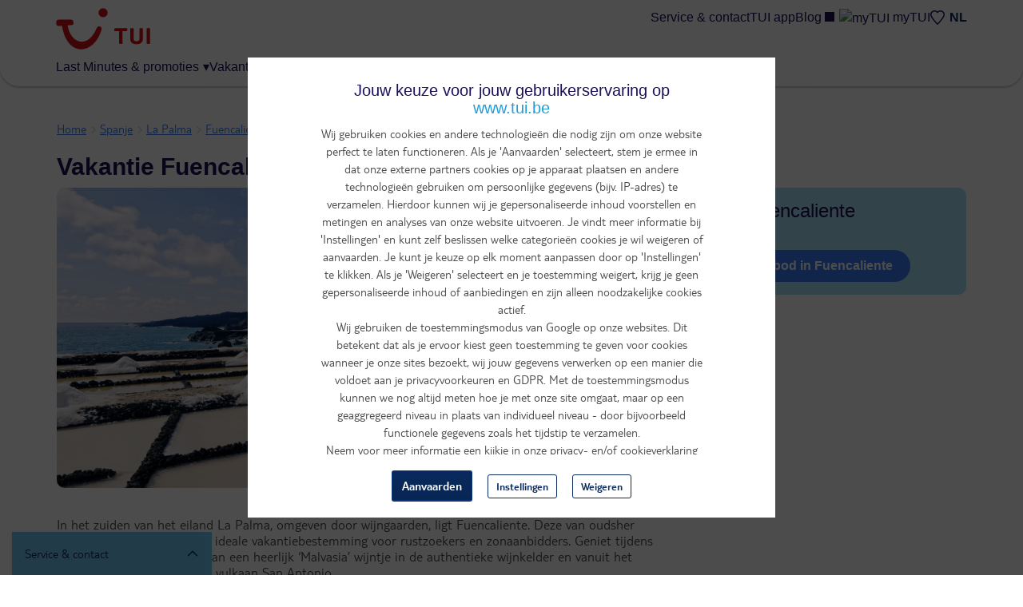

--- FILE ---
content_type: text/html; charset=utf-8
request_url: https://www.tui.be/nl/vakantie/spanje/fuencaliente
body_size: 36841
content:
<!DOCTYPE HTML>
<html lang="nl" data-brand="tui">
  <head>
    <meta http-equiv="X-UA-Compatible" content="IE=edge"/>
    <meta charset="UTF-8"/>
    <link rel="profile" href="http://www.w3.org/1999/xhtml/vocab" />
    <meta name="viewport" content="width=device-width, initial-scale=1.0, maximum-scale=1.0, user-scalable=no"/>
    <meta http-equiv="Content-Type" content="text/html; charset=utf-8" />
<link rel="canonical" href="https://www.tui.be/nl/vakantie/spanje/fuencaliente" />
<meta property="og:url" content="https://www.tui.be/nl/vakantie/spanje/fuencaliente" />
<link rel="alternate" href="https://www.tui.nl/p/vakantie/spanje/fuencaliente/" hreflang="nl-nl" />
<link rel="alternate" href="https://www.tui.be/nl/vakantie/spanje/fuencaliente" hreflang="nl-be" />
<meta name="description" content="Op zoek naar een vakantie Fuencaliente? Een goedkope vakantie boek je eenvoudig en snel online. Bekijk ons aanbod voordelige vakanties." />
<meta property="og:title" content="Vakantie Fuencaliente - Beroemde wijnstreek" />
<meta property="og:image" content="//cdn.tui.be/img/destinations/Header/nlvakantie-spanje-fuencaliente.jpg" />
<link rel="preload" as="script" href="https://www.tui.be/resources/d47836c2cd374506233095ffeea26a9db3200111bb061"/><link rel="preload" href="//cdn.tui.be/img/destinations/Header/nlvakantie-spanje-fuencaliente.jpg" as="image" />
<meta property="og:site_name" content="TUI" />
<meta property="og:type" content="website" />
<script type="text/javascript" src="https://www.tui.be/resources/d47836c2cd374506233095ffeea26a9db3200111bb061"  ></script><script type='application/ld+json'>{"@context":"https://schema.org","@type":"BreadcrumbList","ItemListElement":[{"@type":"ListItem","position":1,"name":"Home","item":"https://www.tui.be/nl"},{"@type":"ListItem","position":2,"name":"Spanje","item":"https://www.tui.be/nl/vakantie/spanje-spa"},{"@type":"ListItem","position":3,"name":"La Palma","item":"https://www.tui.be/nl/reizen/spanje/la-palma-spc"},{"@type":"ListItem","position":4,"name":"Fuencaliente","item":"https://www.tui.be/nl/vakantie/spanje/fuencaliente"}]}</script><script type='module' src='/sites/all/modules/custom/destination/js/lite-youtube.js'></script>
      <script>
        window.dataLayer = window.dataLayer || [];
        function gtag(){window.dataLayer.push(arguments);}
        window.dataLayer.push(
          { 'initialize': 'datalayer' }
        );
        window.uetq = window.uetq || []; window.uetq.push('consent', 'default', { 'ad_storage': 'denied' });
        gtag('consent', 'default', {'analytics_storage': 'denied'});
        gtag('consent', 'default', {'ad_storage': 'denied'});
        gtag('consent', 'default', {'ad_user_data': 'denied'});
        gtag('consent', 'default', {'ad_personalization': 'denied'});
      </script>
      <script>(function(w,d,s,l,i){w[l]=w[l]||[];w[l].push(
      {'gtm.start': new Date().getTime(),event:'gtm.js'}
      );var f=d.getElementsByTagName(s)[0],
      j=d.createElement(s),dl=l!='dataLayer'?'&l='+l:'';j.async=true;j.src=
      'https://www.googletagmanager.com/gtm.js?id='+i+dl;f.parentNode.insertBefore(j,f);
      })(window,document,'script','dataLayer','GTM-P2CSWB');
      </script><noscript><iframe src='https://www.googletagmanager.com/ns.html?id=GTM-P2CSWB' height='0' width='0' style='display:none;visibility:hidden'></iframe></noscript>
<script>
    window.cookieComplianceSettings = {"popup_enabled":1,"method":"categories","info_template":"new","cookie_categories":"analytics\r\nmarketing","enable_save_preferences_button":1,"save_preferences_button_label":"Save preferences","accept_all_categories_button_label":"Accept all cookies","fix_first_cookie_category":0,"select_all_categories_by_default":1,"disabled_javascripts":"","whitelisted_cookies":"recent_searches\n_ga\n_gid\nABTasty\nABTastySession\nABTastyData\nAPP2WT\nQSI_ActionSetHistory\nQSI_History\nQSI_HistorySession\nQSI_SI_abGfb5kE5AiYY2F_intercept\nQSI_SI_5pO2SMyPYlAON6J_intercept\nQualtrics_Intecept\nQSI_SI_1AY3Oyt1afLulmJ_intercept\nQSI_SI_b9E2ySYGpjc5voN_intercept\neid_set\noverview-expanded\ncheck_t_id\ntui_test\ntrace_id\nCONSENTMGR\nhidePopupMyTuiLoginCA\nAWSALB\nAWSALBCORS\n_ga_9R8NXWMG3K\nuniqueEventId\nmytui.session\nmytui.uid\nAMCV_#\nAMCVS_#AdobeOrg\ns_ecid\ns_cc\ns_sq\ns_vi\ns_fid\ns_ac\nvisitorFromTradetracker\n_vis_opt_exp_13240_completion\nmarketing:5524rsa\nmarketing:5524rsaSession\nmarketing:rsa\nmarketing:_fbp\nmarketing:_gcl_au\nmarketing:IDE\nmarketing:ANID\nmarketing:CONSENT\nmarketing:NID\nmarketing:1P_JAR\nmarketing:_pinterest_ct_rt\nmarketing:_pinterest_sess\nmarketing:MUID\nmarketing:MUIDB\nmarketing:uid\nmarketing:5882rsa\nmarketing:peclosed\nmarketing:cck\nmarketing:ack\nmarketing:CCK\nmarketing:ACK\nmarketing:ga_id\nmarketing:appsflyer_id\nmarketing:_scid\nmarketing:_ttp\nmarketing:_pangle\nmarketing:_fbc\nmarketing:ttclid\nanalytics:_ga\nanalytics:_gid\nanalytics:ABTasty\nanalytics:ABTastySession\nanalytics:ABTastyData\nanalytics:APP2WT\nanalytics:intercom-session-y9zltgjv\nanalytics:Pastease.passive.activated.j0PD3Fskd6X4is1\nanalytics:Pastease.passive.chance.j0PD3Fskd6X4is1\nanalytics:Pastease.exit.activated.hD7tjq3VVHGj27E\nanalytics:Pastease.exit.chance.hD7tjq3VVHGj27E\nanalytics:__uu\nanalytics:_hjid\nanalytics:mbox\nanalytics:mboxEdgeCluster\nanalytics:utag_main\nanalytics:AMCV_*\nanalytics:AMCVS_*\nanalytics:s_vi_*\nanalytics:s_ecid\nanalytics:s_cc\nanalytics:s_sq\nanalytics:s_vi\nanalytics:s_fid\nanalytics:s_inv\nanalytics:s_nr30\nanalytics:s_tslv\nanalytics:utagdb","consent_storage_method":"do_not_store","popup_clicking_confirmation":false,"popup_info":{"value":"<h4>\r\n\tJouw keuze voor jouw gebruikerservaring op www.tui.be<\/h4>\r\n<p>Wij gebruiken cookies en andere technologie\u00ebn die nodig zijn om onze website perfect te laten functioneren. Als je 'Aanvaarden' selecteert, stem je ermee in dat onze externe partners cookies op je apparaat plaatsen en andere technologie\u00ebn gebruiken om persoonlijke gegevens (bijv. IP-adres) te verzamelen. Hierdoor kunnen wij je gepersonaliseerde inhoud voorstellen en metingen en analyses van onze website uitvoeren. Je vindt meer informatie bij 'Instellingen' en kunt zelf beslissen welke categorie\u00ebn cookies je wil weigeren of aanvaarden. Je kunt je keuze op elk moment aanpassen door op 'Instellingen' te klikken. Als je 'Weigeren' selecteert en je toestemming weigert, krijg je geen gepersonaliseerde inhoud of aanbiedingen en zijn alleen noodzakelijke cookies actief.<br \/>\r\n\tWij gebruiken de toestemmingsmodus van Google op onze websites. Dit betekent dat als je ervoor kiest geen toestemming te geven voor cookies wanneer je onze sites bezoekt, wij jouw gegevens verwerken op een manier die voldoet aan je privacyvoorkeuren en GDPR. Met de toestemmingsmodus kunnen we nog altijd meten hoe je met onze site omgaat, maar op een geaggregeerd niveau in plaats van individueel niveau - door bijvoorbeeld functionele gegevens zoals het tijdstip te verzamelen.<br \/>\r\n\tNeem voor meer informatie een kijkje in onze privacy- en\/of cookieverklaring<\/p>\r\n","format":"full_html"},"use_mobile_message":0,"mobile_popup_info":{"value":"<h2>We use cookies on this site to enhance your user experience<\/h2><p>By tapping the Accept button, you agree to us doing so.<\/p>","format":"plain_text"},"mobile_breakpoint":"768","popup_agree_button_message":"OK, I agree","show_disagree_button":true,"popup_disagree_button_message":"Meer info over cookies","disagree_button_label":"Weigeren","withdraw_enabled":0,"withdraw_button_on_info_popup":0,"withdraw_message":{"value":"<h2>We use cookies on this site to enhance your user experience<\/h2><p>You have given your consent for us to set cookies.<\/p>","format":"plain_text"},"withdraw_tab_button_label":"Privacy settings","withdraw_action_button_label":"Withdraw consent","popup_agreed_enabled":0,"popup_hide_agreed":0,"popup_agreed":{"value":"<h2>Thank you for accepting cookies<\/h2><p>You can now hide this message or find out more about cookies.<\/p>","format":"plain_text"},"popup_find_more_button_message":"More info","popup_hide_button_message":"Hide","popup_link":"node\/345","popup_link_new_window":1,"popup_position":true,"use_bare_css":1,"popup_text_hex":"","popup_bg_hex":"","popup_height":"","popup_width":"","fixed_top_position":1,"popup_delay":"1000","disagree_do_not_show_popup":0,"reload_page":0,"popup_scrolling_confirmation":false,"cookie_name":"","domains_option":"1","domains_list":"","exclude_paths":"","exclude_admin_pages":0,"exclude_uid_1":0,"script_scope":"footer","better_support_for_screen_readers":0,"cookie_session":0,"privacy_policy_url":"https:\/\/www.tui.be\/nl\/privacy-overeenkomst","cookie_policy_url":"https:\/\/www.tui.be\/nl\/verklaring-over-cookies"};
  </script>  <script type="module" async>
    const channelId = '757bde8a-e464-4498-8db4-3a5a578cca3c';
    const response = await fetch(`https://api.freeday.ai/webchat/v1/widget/${channelId}`);
    const freedayConfiguration = await response.json();
    const freedayWidget = await import(/* @vite-ignore */ `${freedayConfiguration.cdnUrl}`);
    freedayWidget.bootstrap(freedayConfiguration);
  </script>
<script>window.dataLayer = window.dataLayer || []; window.dataLayer.push({"drupalLanguage":"nl","drupalCountry":"BE","userUid":0});</script>
<link rel="preload" href="https://www.tui.be/sites/all/themes/tui/fonts/TUITypeLt_LATN_W_Rg.woff2" as="font" type="font/woff2" crossorigin="" />
<link rel="preload" href="https://www.tui.be/sites/all/themes/tui/fonts/TUITypeLt_LATN_W_Bd.woff2" as="font" type="font/woff2" crossorigin="" />
<link rel="preload" href="https://www.tui.be/sites/all/themes/tui/fonts/tui-icon.woff2" as="font" type="font/woff2" crossorigin="" />
    <link rel="apple-touch-icon" sizes="152x152" href="/apple-touch-icon.png">
    <link rel="icon" type="image/png" sizes="32x32" href="/favicon-32x32.png">
    <link rel="icon" type="image/png" sizes="16x16" href="/favicon-16x16.png">
    <link rel="manifest" href="/site.webmanifest">
    <link rel="mask-icon" href="/safari-pinned-tab.svg" color="#d40e14">
    <meta name="msapplication-TileColor" content="#70cbf4">
    <meta name="theme-color" content="#ffffff">
    <title>
      Vakantie Fuencaliente - Beroemde wijnstreek    </title>
    <link type="text/css" rel="stylesheet" href="https://www.tui.be/sites/jetair/files/css/css_lQaZfjVpwP_oGNqdtWCSpJT1EMqXdMiU84ekLLxQnc4.css" media="all" />
<link type="text/css" rel="stylesheet" href="https://www.tui.be/sites/jetair/files/css/css_eK6KnZzNroMZmxD76fWl6dDxanSCVtmP9rnx5VRslXM.css" media="all" />
<link type="text/css" rel="stylesheet" href="https://www.tui.be/sites/jetair/files/css/css_2UQeFhEuABB84VOFMZUMjWSliUDwMKFKH-OpXwW03uI.css" media="all" />
<link type="text/css" rel="stylesheet" href="https://www.tui.be/sites/jetair/files/css/css_hYmB_zEeG5HKoN4QoKDEDTqOBMLQhdNAKiDhr17f4yg.css" media="all" />
<style>#sliding-popup.sliding-popup-top{position:fixed;}
</style>
<link type="text/css" rel="stylesheet" href="https://www.tui.be/sites/jetair/files/css/css_SPAjM6VzY4xAGUv8zNcamgbEByv1Btw2iRa8ZpABunM.css" media="all" />
<link type="text/css" rel="stylesheet" href="https://www.tui.be/sites/jetair/files/css/css_bOIGDjjTYXW85Eww55lny6jz4GpfYZNgCzLA9xtcE7k.css" media="all" />

<!--[if !IE]><!-->
<style media="screen">
	@media
	only screen and (max-width: 1024px),
	(min-device-width: 1024px) and (max-device-width: 1024px)  {
	.tbl_rooms .showheader td:nth-of-type(1):before { content: "Beschrijving";  }
	.tbl_rooms .showheader td:nth-of-type(2):before { content: "Prijs"; }
	.tbl_rooms .showheader td:nth-of-type(3):before { content: " "; }
	}
</style>
<!--<![endif]-->
<style media="screen">@media screen and (min-width: 450px){ .form-autocomplete .input-group-addon:not(.only-icon) .icon-refresh:before{content:"Alle bestemmingen ";}}
			.ie8 .form-autocomplete .input-group-addon:not(.only-icon) .icon-refresh:before{content:"Alle bestemmingen ";}
		</style>
              </head>
  <body class="html not-front not-logged-in no-sidebars page-destination page-destination- page-destination-104411 page-destination-page i18n-nl"  itemscope itemtype="http://schema.org/WebPage">
      <script>
    var utag_data = {}
  </script>
  <script>
    (function(a,b,c,d){
    a='https://tags.tiqcdn.com/utag/tui/tui-be-legacy/prod/utag.js';
    b=document;c='script';d=b.createElement(c);d.src=a;d.type='text/java'+c;d.async=true;
    a=b.getElementsByTagName(c)[0];a.parentNode.insertBefore(d,a);
    })();
  </script>
    <div id="skip-link">
      <a href="#main-content" class="element-invisible element-focusable" data-nosnippet>
        Overslaan en naar de algemene inhoud gaan      </a>
    </div>
    <div id="qualtrics-mobile-survey" class="qualtrics"></div>
          <div id="sliding-popup" class="sliding-popup-top clearfix">
    <div id="cookies-content" class="popup-content info cookies-content cookies-content--first-page" data-nosnippet>
  <div class="cookies-content__wrapper">
    <header class="cookies-content__header">
      Instellingen    </header>
    <div id="popup-text">
      <h4>	Jouw keuze voor jouw gebruikerservaring op <a href="http://www.tui.be">www.tui.be</a></h4>
<p>Wij gebruiken cookies en andere technologieën die nodig zijn om onze website perfect te laten functioneren. Als je 'Aanvaarden' selecteert, stem je ermee in dat onze externe partners cookies op je apparaat plaatsen en andere technologieën gebruiken om persoonlijke gegevens (bijv. IP-adres) te verzamelen. Hierdoor kunnen wij je gepersonaliseerde inhoud voorstellen en metingen en analyses van onze website uitvoeren. Je vindt meer informatie bij 'Instellingen' en kunt zelf beslissen welke categorieën cookies je wil weigeren of aanvaarden. Je kunt je keuze op elk moment aanpassen door op 'Instellingen' te klikken. Als je 'Weigeren' selecteert en je toestemming weigert, krijg je geen gepersonaliseerde inhoud of aanbiedingen en zijn alleen noodzakelijke cookies actief.<br />	Wij gebruiken de toestemmingsmodus van Google op onze websites. Dit betekent dat als je ervoor kiest geen toestemming te geven voor cookies wanneer je onze sites bezoekt, wij jouw gegevens verwerken op een manier die voldoet aan je privacyvoorkeuren en GDPR. Met de toestemmingsmodus kunnen we nog altijd meten hoe je met onze site omgaat, maar op een geaggregeerd niveau in plaats van individueel niveau - door bijvoorbeeld functionele gegevens zoals het tijdstip te verzamelen.<br />	Neem voor meer informatie een kijkje in onze privacy- en/of cookieverklaring</p>
    </div>
          <div id="eu-cookie-compliance-categories" class="eu-cookie-compliance-categories hidden">
                  <div class="eu-cookie-compliance-category">
            <div>
              <input type="checkbox" name="cookie-categories" id="cookie-category-analytics"
                    value="analytics" >
              <label for="cookie-category-analytics">
                analytics              </label>
            </div>
                          <div class="eu-cookie-compliance-category-description"></div>
                      </div>
                            <div class="eu-cookie-compliance-category">
            <div>
              <input type="checkbox" name="cookie-categories" id="cookie-category-marketing"
                    value="marketing" >
              <label for="cookie-category-marketing">
                marketing              </label>
            </div>
                          <div class="eu-cookie-compliance-category-description"></div>
                      </div>
                                    <div class="eu-cookie-compliance-categories-buttons">
            <button type="button" class="eu-cookie-compliance-save-preferences-button">
              Save preferences            </button>
          </div>
              </div>
        <div id="popup-buttons" class="cookies-content__buttons eu-cookie-compliance-has-categories">
      <button type="button" class="btn btn-secondary btn-block-mobile agree-button eu-cookie-compliance-secondary-button">
        Aanvaarden      </button>
      <button type="button" class="btn btn-block-mobile ghost-blue find-more-button eu-cookie-compliance-more-button">
        Instellingen      </button>
      <button id="cookies-decline" type="button" class="btn ghost-blue btn-block-mobile">
        Weigeren      </button>
    </div>
    <div class="cookies-content__links">
      <a href="https://www.tui.be/nl/privacy-overeenkomst">
        Privacyverklaring      </a>
      <a href="https://www.tui.be/nl/verklaring-over-cookies">
        Cookieverklaring      </a>
    </div>
          <div id="cookies-preferences" class="cookies-content__preferences hidden">
        <button id="cookies-go-back" type="button" class="button-as-link">
          < Terug        </button>
        <div class="wrapper inner hasabackground">
<div class="panel-display" >
<div class="panel-panel">
<div class="inside container">

  <div class="row">
    <div class="col-sm-12">
      <div class="panel-pane pane-custom pane-1"  >
  
      
  
  <div class="pane-content">
    <h1>
	Cookieverklaring van de TUI Group</h1>
  </div>

  
  </div>
<div class="panel-separator"></div><div class="panel-pane pane-custom pane-2"  >
  
      
  
  <div class="pane-content">
    <p>Laatst bijgewerkt: juli 2025</p>
<p>Om je zo goed mogelijk te helpen, maakt TUI gebruik van cookies. Naast functionele cookies, die noodzakelijk zijn om onze website te laten functioneren, plaatsen wij analytische cookies om het gebruik en de kwaliteit van onze website te meten. Ook plaatsen wij graag cookies voor een betere gebruikservaring. Deze cookies maken het mogelijk om gepersonaliseerde en relevante aanbiedingen te tonen, social media koppelingen te maken en maken het derden mogelijk om jouw internetgedrag te volgen en daarop afgestemde advertenties te tonen (zogenaamde tracking cookies).</p>
<h2>
	Wat zijn cookies?</h2>
<p>Een cookie is een klein tekstbestand dat bij je bezoek aan een website naar jouw computer wordt gestuurd en daar wordt opgeslagen. TUI kan cookies van haarzelf of van derden plaatsen op websites of apps waarvan de inhoud door TUI wordt verzorgd. Met behulp van cookies zorgen we er onder meer voor dat je bij een bezoek aan de TUI website niet herhaaldelijk dezelfde informatie ontvangt of moet invoeren, of dat jouw voorkeuren bij het gebruik van de TUI websites worden onthouden.</p>
<p>Er bestaan verschillende soorten cookies. TUI plaatst cookies die noodzakelijk zijn voor het leveren van de functionaliteiten van de TUI websites. Hierdoor ben je bijvoorbeeld in staat producten en diensten in het winkelwagentje te plaatsen en de inhoud van het winkelwagentje te bekijken. Met niet noodzakelijke cookies verzamelen wij informatie over jouw gebruik van de website en onthouden wij jouw keuzes voor onze producten en diensten. Voorbeelden hiervan zijn welke pagina's zijn bezocht en de duur van een gebruikerssessie. Deze cookies kunnen vervolgens ook aan onze zustermaatschappijen ter beschikking worden gesteld. Met behulp van deze cookies willen wij onze dienstverlening op onze websites verbeteren.</p>
<h2>
	Overzicht gebruikte cookies</h2>
<p>Hieronder staat een overzicht van de cookies waar TUI.be gebruik van maakt. Je kunt hier nagaan van welke cookies TUI gebruik maakt, het doel van de betreffende cookie en wat de gevolgen zijn van het verwijderen van de betreffende cookies.</p>
  </div>

  
  </div>
<div class="panel-separator"></div><div class="panel-pane pane-custom pane-3"  >
  
      
  
  <div class="pane-content">
    <h3>
	Noodzakelijke en functionele cookies</h3>
<p>Functionele cookies helpen een website bruikbaarder te maken, door basisfuncties als paginanavigatie en toegang tot beveiligde gedeelten van de website mogelijk te maken. Zonder deze cookies kan de website niet naar behoren werken.</p>
<table class="table table-bordered">
<tbody>
<tr bgcolor="#F3F0EC" style="color:#092a5e">
<th>
				Naam</th>
<th>
				Domein</th>
<th>
				Vervaltermijn</th>
<th>
				Beschrijving</th>
</tr>
<tr>
<td>
				SSESS#</td>
<td>
				tui.be</td>
<td>
				20 dagen</td>
<td>
				Houdt de sessiestatus van de bezoeker over pagina vragen bij</td>
</tr>
<tr>
<td>
				has_js</td>
<td>
				tui.be</td>
<td>
				Sessie</td>
<td>
				Registreert of de gebruiker Javascript toe laat in de browser</td>
</tr>
<tr>
<td>
				checkin_date</td>
<td>
				<span style="font-size: 16px;">tui.be</span></td>
<td>
				<span style="font-size: 16px;">Sessie</span></td>
<td>
				Wordt gebruikt om de heendatum te onthouden gedurende het boekingsproces</td>
</tr>
<tr>
<td>
				checkout_date</td>
<td>
				<span style="font-size: 16px;">tui.be</span></td>
<td>
				<span style="font-size: 16px;">Sessie</span></td>
<td>
				Wordt gebruikt om de vertrekdatum te onthouden gedurende het boekingsproces</td>
</tr>
<tr>
<td>
				NSC_#</td>
<td>
				cdn.tui.be</td>
<td>
				Sessie</td>
<td>
				Geplaatst door de netscaler voor load-balancing op de server</td>
</tr>
<tr>
<td>
				cookie-agreed</td>
<td>
				<span style="font-size: 16px;">tui.be</span></td>
<td>
				5 jaar</td>
<td>
				Om de cookie acceptatie status bij te houden</td>
</tr>
<tr>
<td>
				last_viewed</td>
<td>
				<span style="font-size: 16px;">tui.be</span></td>
<td>
				1 jaar</td>
<td>
				Om de laatst bekeken hotels op te slaan en weer te geven</td>
</tr>
<tr>
<td>
				my_selection</td>
<td>
				tui.be</td>
<td>
				1 jaar</td>
<td>
				Om hotels op te slaan en deze selectie te bekijken</td>
</tr>
<tr>
<td>
				search-view-type</td>
<td>
				<span style="font-size: 16px;">tui.be</span></td>
<td>
				Sessie</td>
<td>
				Slaat het weergavetype op</td>
</tr>
<tr>
<td>
				lm-view-type</td>
<td>
				<span style="font-size: 16px;">tui.be</span></td>
<td>
				1 maand</td>
<td>
				Slaat het weergavetype op de last-minute pagina op</td>
</tr>
<tr>
<td>
				tripdetails</td>
<td>
				<span style="font-size: 16px;">tui.be</span></td>
<td>
				Sessie</td>
<td>
				Om gegevens gedurende het boekingsproces op te slaan, zodat je niet telkens al deze gegevens opnieuw in moet geven</td>
</tr>
<tr>
<td>
				_ga</td>
<td>
				tui.be</td>
<td>
				2 jaar</td>
<td>
				Registreert een uniek ID die wordt gebruikt om statistische gegevens te genereren over hoe de bezoeker de website gebruikt</td>
</tr>
<tr>
<td>
				mytui.uid</td>
<td>
				tui.be</td>
<td>
				Sessie</td>
<td>
				Voor het inloggen op je account</td>
</tr>
<tr>
<td>
				mytui.session</td>
<td>
				tui.be</td>
<td>
				Sessie of 400 dagen</td>
<td>
				Gekoppeld aan je ingelogde status</td>
</tr>
<tr>
<td>
				AMCV_#</td>
<td>
				tui.be</td>
<td>
				2 jaar</td>
<td>
				Unieke user-ID die de gebruiker herkent bij terugkerende bezoeken</td>
</tr>
<tr>
<td>
				AMCVS_#AdobeOrg</td>
<td>
				tui.be</td>
<td>
				Sessie</td>
<td>
				Wachten</td>
</tr>
<tr>
<td>
				s_ecid</td>
<td>
				tui.be</td>
<td>
				2 jaar</td>
<td>
				Slaat de Experience Cloud ID (ECID) of MID op. Wordt ingesteld door HTTP-respons. De MID wordt opgeslagen in het formaat s_ecid=MCMID. Wordt ingesteld nadat de client het AMCV-cookie heeft ingesteld. Het maakt persistent volgen van de ID van de eerste partij mogelijk en wordt gebruikt als referentie-ID als het AMCV-cookie verloopt. Deze cookie is niet van toepassing op implementaties van cookies van derden. SameSite is ingesteld op “Lax”.</td>
</tr>
<tr>
<td>
				s_cc</td>
<td>
				tui.be</td>
<td>
				Sessie</td>
<td>
				Bepaalt of cookies zijn ingeschakeld. Ingesteld door JavaScript.</td>
</tr>
<tr>
<td>
				s_sq</td>
<td>
				tui.be</td>
<td>
				Sessie</td>
<td>
				Gebruikt door Activiteitenkaart. Bevat informatie over de vorige link waarop de bezoeker heeft geklikt. Ingesteld door JavaScript.</td>
</tr>
<tr>
<td>
				s_vi</td>
<td>
				tui.be</td>
<td>
				2 jaar</td>
<td>
				Slaat een unieke bezoekers-ID en tijdstempel op. Ingesteld door HTTP-respons. Elke bezoekers-ID is gekoppeld aan een bezoekersprofiel op Adobe-servers. Bezoekersprofielen worden verwijderd na 1 jaar inactiviteit, ongeacht het verlopen van een bezoekers-ID-cookie. De Secure flag is ingesteld wanneer SameSite “None” is en de verbinding HTTPS is. SameSite is standaard “Lax” voor first-party cookies. SameSite is “None” bij gebruik van third-party cookies, zoals op omtrdc.net of 2o7.net. Stel SameSite in op “None” wanneer je een enkele CNAME gebruikt om meerdere domeinen of eigenschappen te volgen.</td>
</tr>
<tr>
<td>
				s_fid</td>
<td>
				tui.be</td>
<td>
				2 jaar</td>
<td>
				Slaat de fallback unieke bezoekers-ID en tijdstempel op. Wordt ingesteld door JavaScript als de standaard s_vi cookie niet kan worden ingesteld vanwege cookiebeperkingen van derden. Wordt niet gebruikt voor implementaties van first-party cookies.</td>
</tr>
<tr>
<td>
				s_ac</td>
<td>
				tui.be</td>
<td>
				Onmiddelijk</td>
<td>
				Helpt bij het bepalen van het juiste domein om AppMeasurement-cookies in te stellen. Bevat de statische waarde “1”. Zodra deze cookie is ingesteld, wordt hij onmiddellijk verwijderd.</td>
</tr>
<tr>
<td>
				visitorFromTradetracker</td>
<td>
				<span style="font-size: 16px;">tui.be</span></td>
<td>
				Sessie</td>
<td>
				Affiliate cookie voor Tradetracker advertenties</td>
</tr>
</tbody>
</table>
<p> </p>
  </div>

  
  </div>
<div class="panel-separator"></div><div class="panel-pane pane-custom pane-4"  >
  
      
  
  <div class="pane-content">
    <h3>
	Analytische cookies</h3>
<label class="cookies-toggle"><input name="cookies-toggle" type="checkbox" value="analytics" /><span data-on="Actief" data-off="Niet actief"></span></label>
<p>Analytische cookies helpen ons te begrijpen hoe bezoekers onze website gebruiken, door anoniem gegevens te verzamelen en te rapporteren.</p>
<h4>
	Google Analytics</h4>
<p>Voor analyse van het gebruik van onze website maken wij gebruik van Google Analytics. Hiervoor wordt een cookie geplaatst van Google. Google deelt geen data met derden. Voor meer informatie, lees het <a href="https://business.safety.google/privacy/" target="_blank" style="" data-di-id="di-id-188d52ff-807ae7e1">privacy statement van Google</a>.</p>
<table class="table table-bordered">
	<tbody>
		<tr bgcolor="#F3F0EC" style="color:#092a5e">
			<th>
				Naam</th>
			<th>
				Domein</th>
			<th>
				Vervaltermijn</th>
			<th>
				Beschrijving</th>
		</tr>
		<tr>
			<td>
				_gid</td>
			<td>
				tui.be</td>
			<td>
				1 dag</td>
			<td>
				Registreert een uniek ID die wordt gebruikt om statistische gegevens te genereren over hoe de bezoeker de website gebruikt</td>
		</tr>

		<tr>
			<td>
				PageCount</td>
			<td>
				<span style="font-size: 16px;">tui.be</span></td>
			<td>
				Sessie</td>
			<td>
				Onthoudt hoeveel paginabezoeken een gebruiker uitvoert</td>
		</tr>
		<tr>
			<td>
				Pastease.passive.activated</td>
			<td>
				<span style="font-size: 16px;">tui.be</span></td>
			<td>
				1 jaar</td>
			<td>
				Registreert of het Mopinion feedback formulier is geactiveerd</td>
		</tr>
		<tr>
			<td>
				MSopened</td>
			<td>
				<span style="font-size: 16px;">tui.be</span></td>
			<td>
				<span style="font-size: 16px;">1 jaar</span></td>
			<td>
				Registreert het laatst geopende Mopinion feedback formulier</td>
		</tr>
		<tr>
			<td>
				AWSALB</td>
			<td>
				tui.mopinion.be</td>
			<td>
				Sessie</td>
			<td>
				Helpt de AWS load balancer van Mopinion te optimaliseren</td>
		</tr>
		<tr>
			<td>
				Pastease.passive.chance</td>
			<td>
				<span style="font-size: 16px;">tui.be</span></td>
			<td>
				<span style="font-size: 16px;">1 jaar</span></td>
			<td>
				Registreert de kans om een Mopinion feedback formulier te zien</td>
		</tr>
		<tr>
			<td>
				_hjid</td>
			<td>
				<span style="font-size: 16px;">tui.be</span></td>
			<td>
				<span style="font-size: 16px;">1 jaar</span></td>
			<td>
				Wordt geplaatst wanneer de gebruiker landt op een pagina waar het Hotjar script actief is, om te onderzoeken hoe gebruikers de website gebruiken</td>
		</tr>
		<tr>
			<td>
				__uu</td>
			<td>
				.hurra.com</td>
			<td>
				<span style="font-size: 16px;">1 jaar</span></td>
			<td>
				Affiliate cookie voor TUI blue hotels</td>
		</tr>
		<tr>
			<td>
				appsflyer_id</td>
			<td>
				appsflyer.com</td>
			<td>
				Sessie</td>
			<td>
				Houdt conversies tijdens de huidige sessie bij. Stelt een unieke ID in om gebruikers te volgen die een aankoop doen</td>
		</tr>
		<tr>
			<td>
				ga_id</td>
			<td>
				tui.be</td>
			<td>
				Sessie</td>
			<td>
				Houdt conversies tijdens de huidige sessie bij.&nbsp;Legt de advertentie-ID of IDFV van de bezoeker vast om Android- en iOS-gebruikers te volgen die een aankoop doen</td>
		</tr>
		<tr>
			<td>
				QuantumMetricSessionID</td>
			<td>
				tui.be</td>
			<td>
				30 minuten</td>
			<td>
				De sessie wordt opgehaald uit QM</td>
		</tr>
		<tr>
			<td>
				QuantumMetricUserID</td>
			<td>
				tui.be</td>
			<td>
				1 jaar</td>
			<td>
				De gebruiker wordt opgehaald uit QM</td>
		</tr>
		<tr>
			<td>
				QuantumMetricEnabled</td>
			<td>
				tui.be</td>
			<td>
				Sessie</td>
			<td>
				Blijft bestaan als een sessie is ingeschakeld/uitgeschakeld. Wordt gebruikt wanneer steekproefinstellingen in gebruik zijn of wanneer afmeldgedrag wordt aangeroepen</td>
		</tr>
	</tbody>
</table>
<p>&nbsp;</p>
  </div>

  
  </div>
<div class="panel-separator"></div><div class="panel-pane pane-custom pane-5"  >
  
      
  
  <div class="pane-content">
    <h3>
	Marketing cookies</h3>
<label class="cookies-toggle"><input name="cookies-toggle" type="checkbox" value="marketing" /><span data-on="Actief" data-off="Niet actief"></span></label>
<p>Marketing cookies worden gebruikt om bezoekers te volgen wanneer ze verschillende websites bezoeken. Hun doel is advertenties weergeven die zijn toegesneden op en relevant zijn voor de individuele gebruiker. Deze advertenties worden zo waardevoller voor uitgevers en externe adverteerders.</p>
<h4>
	Google Ads</h4>
<p>Voor marketingdoeleinden maken wij gebruik van Google Ads. Hiervoor wordt een cookie geplaatst van Google. Voor meer informatie, lees het<a href="https://business.safety.google/privacy/" target="_blank" style="" data-di-id="di-id-188d52ff-807ae7e1">privacy statement van Google</a>.</p>
<h4>
	DoubleClick</h4>
<p>Voor marketingdoeleinden maken wij gebruik van DoubleClick. Hiervoor wordt een cookie geplaatst van Google. Voor meer informatie, lees het<a href="https://business.safety.google/privacy/" target="_blank" style="" data-di-id="di-id-188d52ff-807ae7e1">privacy statement van Google</a>.</p>
<table class="table table-bordered">
	<tbody>
		<tr bgcolor="#F3F0EC" style="color:#092a5e">
			<th>
				Naam</th>
			<th>
				Domein</th>
			<th>
				Vervaltermijn</th>
			<th>
				Beschrijving</th>
		</tr>
		<tr>
			<td>
				_fbp, fr</td>
			<td>
				tui.be</td>
			<td>
				3 maanden</td>
			<td>
				Gebruikt door Facebook om retargeting, optimalisaties en rapportages van online advertenties te beheren.</td>
		</tr>
		<tr>
			<td>
				_gcl_au</td>
			<td>
				tui.be</td>
			<td>
				3 maanden</td>
			<td>
				Gebruikt door Google Adsense om te experimenteren met advertenties op websites die hun services gebruiken</td>
		</tr>
	<tr>
			<td>
				ttclid</td>
			<td>
				tiktok.com</td>
			<td>
				13 maanden</td>
			<td>
				Slaat een klik-ID op om websitebezoeken en conversies te koppelen aan TikTok-advertenties en campagneprestaties te meten.</td>
		</tr>
		<tr>
			<td>
				_ttp</td>
			<td>
				tui.be</td>
			<td>
				13 maanden</td>
			<td>
				Om de prestaties van uw reclamecampagnes te meten en te verbeteren en om de gebruikerservaring (inclusief advertenties) op TikTok te personaliseren.</td>
		</tr>
		<tr>
			<td>
				5524rsa</td>
			<td>
				tui.be</td>
			<td>
				1 jaar</td>
			<td>
				Om gepersonaliseerde content aan te bieden op basis van klikgedrag</td>
		</tr>
		<tr>
			<td>
				5524rsaSession</td>
			<td>
				tui.be</td>
			<td>
				1 dag</td>
			<td>
				Rapporteert data terug over de gepersonaliseerde content op basis van klikgedrag</td>
		</tr>
		<tr>
			<td>
				IDE</td>
			<td>
				doubleclick.net</td>
			<td>
				1 jaar</td>
			<td>
				Gebruikt door Google DoubleClick om retargeting, optimalisaties, rapporteren en toekennen van online advertenties</td>
		</tr>
		<tr>
			<td>
				ANID</td>
			<td>
				google.com</td>
			<td>
				1 jaar</td>
			<td>
				Gebruikt voor algemene advertenties doorheen het web en worden in Google opgeslagen</td>
		</tr>
		<tr>
			<td>
				CONSENT</td>
			<td>
				google.com</td>
			<td>
				2 jaar</td>
			<td>
				Gebruikt voor algemene advertenties doorheen het web en worden in Google opgeslagen</td>
		</tr>
		<tr>
			<td>
				NID</td>
			<td>
				google.com</td>
			<td>
				3 jaar</td>
			<td>
				Gebruikt door Google DoubleClick om relevante advertenties te tonen op andere websites</td>
		</tr>
		<tr>
			<td>
				1P_JAR</td>
			<td>
				google.com</td>
			<td>
				4 jaar</td>
			<td>
				Gebruikt door Google DoubleClick om relevante advertenties te tonen op andere websites</td>
		</tr>
		<tr>
			<td>
				MUID</td>
			<td>
				bing.com</td>
			<td>
				1 jaar</td>
			<td>
				Gebruikt door Microsoft, die een uniek ID registreert om data van Bing te linken aan het gedrag van gebruikers op de website</td>
		</tr>
		<tr>
			<td>
				MUIDB</td>
			<td>
				bat.bing.com</td>
			<td>
				1 jaar</td>
			<td>
				Gebruikt door Microsoft, die een uniek ID registreert om data van Bing te linken aan het gedrag van gebruikers op de website</td>
		</tr>
		<tr>
			<td>
				_pinterest_ct_rt</td>
			<td>
				ct.pinterest.com</td>
			<td>
				1 jaar</td>
			<td>
				Registreert welke bestemmingen en hotels de gebruiker bekijkt, om relevante advertenties op Pinterest te tonen</td>
		</tr>
		<tr>
			<td>
				_pinterest_sess</td>
			<td>
				pinterest.com</td>
			<td>
				1 jaar</td>
			<td>
				Registreert welke bestemmingen en hotels de gebruiker bekijkt, om relevante advertenties op Pinterest te tonen</td>
		</tr>
		<tr>
			<td>
				uid</td>
			<td>
				criteo.com</td>
			<td>
				5 jaar</td>
			<td>
				Gebruikt om aan de hand van browsegedrag gepersonaliseerde advertenties te tonen</td>
		</tr>
		<tr>
			<td>
				sc_at</td>
			<td>
				.snapchat.com</td>
			<td>
				1 jaar</td>
			<td>
				Wordt gebruikt voor het identificeren en volgen van gebruikersactiviteit op websites en om de effectiviteit van advertenties te meten en gebruikersgedrag te analyseren.</td>
		</tr>
		<tr>
			<td>
				sc-wid</td>
			<td>
				.snapchat.com</td>
			<td>
				1 jaar</td>
			<td>
				Device-ID die wordt gebruikt voor authenticatie en advertentie-targeting.
				<p>&nbsp;</p>
			</td>
		</tr>
		<tr>
			<td>
				sc-wcid</td>
			<td>
				.snapchat.com</td>
			<td>
				1 jaar</td>
			<td>
				Unieke identificatiecode die Snapchat aan elke gebruiker toewijst en wordt gebruikt om de activiteit van gebruikers op de website en app van Snapchat te volgen
				<p>&nbsp;</p>
			</td>
		</tr>
		<tr>
			<td>
				lid</td>
			<td>
				.linkedin.com</td>
			<td>
				1 jaar</td>
			<td>
				Wordt gebruikt om LinkedIn-members te identificeren.</td>
		</tr>
		<tr>
			<td>
				li_at</td>
			<td>
				.linkedin.com</td>
			<td>
				1 jaar</td>
			<td>
				Wordt gebruikt om de LinkedIn-members die de TUI website bezoeken te authenticeren.
				<p>&nbsp;</p>
			</td>
		</tr>
		<tr>
			<td style="width:75px;">
				<p>lms_ads</p>
			</td>
			<td>
				.linkedin.com</td>
			<td>
				1 jaar</td>
			<td>
				Wordt gebruikt door LinkedIn voor retargeting met online advertenties.
				<p>&nbsp;</p>
			</td>
		</tr>
		<tr>
			<td>
				li_sugr</td>
			<td>
				.linkedin.com</td>
			<td>
				1 jaar</td>
			<td>
				Wordt gebruikt door LinkedIn om de prestaties van LinkedIn advertenties te meten.</td>
		</tr>
		<tr>
			<td>
				_ttp</td>
			<td>
				.tiktok.com</td>
			<td>
				13 maanden</td>
			<td>
				Om de prestaties van uw reclamecampagnes te meten en te verbeteren en om de gebruikerservaring (inclusief advertenties) op TikTok te personaliseren.</td>
		</tr>
		<tr>
			<td>
				_pangle</td>
			<td>
				analytics.pangle-ads.com</td>
			<td>
				13 maanden</td>
			<td>
				Om de prestaties van uw advertentiecampagnes te meten en te verbeteren en om de advertentie-ervaringen van de gebruiker, geleverd door het Pangle-advertentienetwerk, te personaliseren.</td>
		</tr>
	</tbody>
</table>
<p>We gebruiken soms ook technieken zoals pixels, die we geen cookies noemen omdat ze geen informatie op je toestel opslaan. Een pixel is een elektronisch bestandje dat in een e-mailbericht werd ingebouwd en ons toelaat te zien of het bericht afgeleverd werd, of en wanneer je het gelezen hebt en waarop je geklikt hebt. Soms plaatsen we pixels in marketing e-mailberichten en nieuwsbrieven. We maken gebruik van gelijkaardige technologie om dezelfde informatie te krijgen voor de push-berichten die we je sturen.</p>
<p>We maken gebruik van Server-to-Server tracking door het aanmaken en opslaan van een unieke identificatiecode wanneer je op een tracking link klikt of een advertentie op je scherm krijgt. Wanneer je dan later een website bezoekt of een aankoop doet, wordt de unieke identificatiecode gevonden. Zo kunnen we de efficiëntie van onze advertentie nagaan.</p>
<p>De hiernavolgende datapunten worden via Server-to-Server tracking gedeeld met onze partners Facebook en Google om onze marketingtracking en -capaciteiten te verbeteren:</p>
<table class="table table-bordered">
	<tbody>
		<tr bgcolor="#F3F0EC" style="color:#092a5e">
			<th>
				Key Type: Key Name</th>
			<th>
				Beschrijving</th>
		</tr>
		<tr>
			<td>
				E-mail:em</td>
			<td>
				Een e-mailadres, in kleine letters. Bv.: joe@eg.com</td>
		</tr>
		<tr>
			<td>
				Telefoon:ph</td>
			<td>
				Een telefoonnummer. Enkel cijfers met landcode, zonenummer en lijnnummer. Symbolen, letters en inleidende 0 weglaten. Geef ook altijd het landnummer op als onderdeel van het telefoonnummer, zelfs als alle data uit hetzelfde land komen. Het landnummer wordt immers gebruikt voor het matchen van data. Zo moet een telefoonnummer in de Verenigde Staten altijd beginnen met 1. Voorbeeld: 16505551212</td>
		</tr>
		<tr>
			<td>
				Familienaam:ln</td>
			<td>
				Een familienaam in kleine letters. Voorbeeld: smith.</td>
		</tr>
		<tr>
			<td>
				Voornaam:fn</td>
			<td>
				Een voornaam in kleine letters. Voorbeeld: joe.</td>
		</tr>
		<tr>
			<td>
				IP-adres klant: client_ip_address</td>
			<td>
				Het IP-adres van de browser die gebruikt wordt (http-headers)</td>
		</tr>
		<tr>
			<td>
				Useragent klant:client_user_agent</td>
			<td>
				De useragent voor de browser die gebruikt wordt. Opmerking: Deze informatie wordt automatisch toegevoegd aan gebeurtenissen verzonden via de browser/pixel, maar moet manueel worden geconfigureerd voor gebeurtenissen verzonden via de server.</td>
		</tr>
		<tr>
			<td>
				Click ID:fbc</td>
			<td>
				De Facebook click ID-waarde opgeslagen in de _fbcbrowser cookie onder jouw domein. Zie Managing fbcand fbpParameters voor informatie over hoe je deze waarde kan verkrijgen, of haal deze waarde uit een fbclidquery parameter.</td>
		</tr>
		<tr>
			<td>
				Browser ID:fbp</td>
			<td>
				De Facebook browser ID-waarde opgeslagen in de _fbcbrowser cookie onder jouw domein. Zie Managing fbcand fbpParameters voor informatie over hoe je deze waarde kan verkrijgen.</td>
		</tr>
	</tbody>
</table>
<p>&nbsp;</p>
  </div>

  
  </div>
    </div>
  </div>






          <div class="row">
      <div class="panel-separator"></div>
    </div>
    <div class="row">
      <div class="col-sm-12">
        <div class="panel-group panel-accordion-group" role="tablist" aria-multiselectable="true"></div>      </div>
    </div>
  
      
  





  
  
  
  
  
  
  

  
</div>
</div>
</div>
</div>
        <div id="cookies-actions" class="cookies-content__actions">
          <button id="cookies-accept-all" type="button" class="button-as-link btn btn-block-mobile">
            Alle cookies aanvaarden          </button>
          <button id="cookies-save" type="button" class="btn btn-secondary btn-block-mobile">
            Bewaren          </button>
        </div>
      </div>
      </div>
</div>
  </div>
<div id="country-selector-wrapper"></div>

<header class="layout-header">
  <div class="mobile-bar" id="header-mobile-bar">
    <button class="mobile-bar__open-menu" data-tui-selector="open-mobile-menu">
      <img src="https://mwa.tui.com/shared/mwa/assets/v2/icons/tui-light/menu.svg" alt="Menu" width="24" height="24">
    </button>
    <a class="mobile-bar__logo" href="/nl">
      <img src="/sites/jetair/themes/jetair/tui.svg" width="80" height="33" alt="TUI holidays" />    </a>
        <div class="mobile-bar__my-zone-link">
      <a class="my-zone-link" href="https://www.tui.be/nl/mytui/">
  <img
    src="https://mwa.tui.com/shared/mwa/assets/v2/icons/tui-light/user.svg"
    alt="myTUI"
    width="24"
    height="24"
  >
  <span>myTUI</span>
</a>
    </div>
  </div>
  <div class="layout-header__wrapper">
    <a href="/nl" class="layout-header__logo-desktop">
      <img src="/sites/jetair/themes/jetair/tui.svg" width="118" height="52" alt="TUI holidays" />    </a>
        <nav class="layout-header__main-menu" role="navigation" aria-label="Main navigation">
      <ul class="accordion-menu"><li class="accordion-menu__item first"><button  type="button" class="accordion-menu__button" aria-expanded="false" aria-controls="menu-2ef8ab9f-submenu" id="menu-2ef8ab9f" value="Last Minutes &amp; promoties &lt;span class=&#039;accordion-menu__icon&#039; aria-hidden=&#039;true&#039;&gt;▾&lt;/span&gt;"> Last Minutes & promoties <span class='accordion-menu__icon' aria-hidden='true'>▾</span></button><ul class="accordion-menu__submenu" aria-hidden="true" aria-labelledby="menu-2ef8ab9f" id="menu-2ef8ab9f-submenu"><li class="accordion-menu__item first"><a href="/nl/last-minutes" class="accordion-menu__link">Vliegvakanties</a></li>
<li class="accordion-menu__item"><a href="/nl/promoties-autovakanties" class="accordion-menu__link">Autovakantie</a></li>
<li class="accordion-menu__item"><a href="/nl/promoties-skivakanties" class="accordion-menu__link">Skivakantie</a></li>
<li class="accordion-menu__item"><a href="/nl/promoties-citytrips" class="accordion-menu__link">Citytrips</a></li>
<li class="accordion-menu__item"><a href="/nl/promoties-dichtbij" class="accordion-menu__link">Weekendje weg</a></li>
<li class="accordion-menu__item"><a href="/nl/tuideals" class="accordion-menu__link">TUI deals</a></li>
<li class="accordion-menu__item last"><a href="/nl/zoeken%3Fcriteria%3D827" class="accordion-menu__link">Scherp geprijsd</a></li>
</ul></li>
<li class="accordion-menu__item"><button  type="button" class="accordion-menu__button" aria-expanded="false" aria-controls="menu-c310c35a-submenu" id="menu-c310c35a" value="Vakanties &lt;span class=&#039;accordion-menu__icon&#039; aria-hidden=&#039;true&#039;&gt;▾&lt;/span&gt;"> Vakanties <span class='accordion-menu__icon' aria-hidden='true'>▾</span></button><ul class="accordion-menu__submenu" aria-hidden="true" aria-labelledby="menu-c310c35a" id="menu-c310c35a-submenu"><li class="accordion-menu__item first"><a href="/nl/alle-bestemmingen" class="accordion-menu__link">Alle bestemmingen</a></li>
<li class="accordion-menu__item"><a href="/nl/vlucht-verblijf" class="accordion-menu__link">Vliegvakanties</a></li>
<li class="accordion-menu__item"><a href="/nl/autovakanties" class="accordion-menu__link">Autovakanties</a></li>
<li class="accordion-menu__item"><a href="/nl/inspiratie-dichtbij" class="accordion-menu__link">Weekendjes weg</a></li>
<li class="accordion-menu__item"><a href="/nl/citytrips" class="accordion-menu__link">Citytrips</a></li>
<li class="accordion-menu__item"><a href="/nl/skivakanties" class="accordion-menu__link">Skivakanties</a></li>
<li class="accordion-menu__item"><a href="/nl/sportvakanties" class="accordion-menu__link">Sportvakanties</a></li>
<li class="accordion-menu__item"><a href="/nl/cruises" class="accordion-menu__link">Cruises</a></li>
<li class="accordion-menu__item"><a href="https://www.tuitours.com/be-nl" class="accordion-menu__link">Rondreizen <span
  class="tui-icon tui-icon--size-small"
  style="--icon-url: url('https://mwa.tui.com/shared/mwa/assets/v2/icons/tui-light/link-external.svg')">
</span>
</a></li>
<li class="accordion-menu__item"><a href="https://vakantiehuizen.tui.be/search" class="accordion-menu__link">Vakantiehuizen <span
  class="tui-icon tui-icon--size-small"
  style="--icon-url: url('https://mwa.tui.com/shared/mwa/assets/v2/icons/tui-light/link-external.svg')">
</span>
</a></li>
<li class="accordion-menu__item"><a href="/nl/disneylandr-paris" class="accordion-menu__link">Disneyland® Paris</a></li>
<li class="accordion-menu__item"><a href="/nl/plopsaland" class="accordion-menu__link">Plopsaland Resort</a></li>
<li class="accordion-menu__item"><a href="https://www.vip-selection.be/nl" class="accordion-menu__link">VIP Selection <span
  class="tui-icon tui-icon--size-small"
  style="--icon-url: url('https://mwa.tui.com/shared/mwa/assets/v2/icons/tui-light/link-external.svg')">
</span>
</a></li>
<li class="accordion-menu__item last"><a href="/nl" class="accordion-menu__link">Alle vakanties</a></li>
</ul></li>
<li class="accordion-menu__item"><a href="/nl/inspiratie-tips" class="accordion-menu__link">Inspiratie</a></li>
<li class="accordion-menu__item"><a href="https://www.tuifly.be/nl?utm_source=tui.be&amp;utm_medium=referral&amp;utm_campaign=mainmenu" class="accordion-menu__link">TUI fly Vliegtickets <span
  class="tui-icon tui-icon--size-small"
  style="--icon-url: url('https://mwa.tui.com/shared/mwa/assets/v2/icons/tui-light/link-external.svg')">
</span>
</a></li>
<li class="accordion-menu__item last"><button  type="button" class="accordion-menu__button" aria-expanded="false" aria-controls="menu-213760e7-submenu" id="menu-213760e7" value="TUI Extras &lt;span class=&#039;accordion-menu__icon&#039; aria-hidden=&#039;true&#039;&gt;▾&lt;/span&gt;"> TUI Extras <span class='accordion-menu__icon' aria-hidden='true'>▾</span></button><ul class="accordion-menu__submenu" aria-hidden="true" aria-labelledby="menu-213760e7" id="menu-213760e7-submenu"><li class="accordion-menu__item first"><a href="/nl/fly-deluxe" class="accordion-menu__link">Fly Deluxe</a></li>
<li class="accordion-menu__item"><a href="/nl/flex" class="accordion-menu__link">TUI Flex</a></li>
<li class="accordion-menu__item"><a href="/nl/extra-bagage" class="accordion-menu__link">Bagage</a></li>
<li class="accordion-menu__item"><a href="/nl/luchthavenvervoer" class="accordion-menu__link">Luchthavenvervoer</a></li>
<li class="accordion-menu__item"><a href="/nl/excursies" class="accordion-menu__link">Excursies & Activiteiten</a></li>
<li class="accordion-menu__item last"><a href="/nl/extras" class="accordion-menu__link">Alle extras</a></li>
</ul></li>
</ul>    </nav>
    <nav class="layout-header__secondary-menu" role="navigation" aria-label="Secondary navigation">
      <ul class="accordion-menu"><li class="accordion-menu__item first"><a href="/nl/contact" class="accordion-menu__link">Service & contact</a></li>
<li class="accordion-menu__item"><a href="/nl/tuiapp" class="accordion-menu__link">TUI app</a></li>
<li class="accordion-menu__item"><a href="https://www.tui.be/smile/nl" class="accordion-menu__link">Blog <span
  class="tui-icon tui-icon--size-small"
  style="--icon-url: url('https://mwa.tui.com/shared/mwa/assets/v2/icons/tui-light/link-external.svg')">
</span>
</a></li>
<li class="accordion-menu__item--desktop-only accordion-menu__item"><span  class="accordion-menu__link accordion-menu__link--placeholder" tabindex="0"><a class="my-zone-link" href="https://www.tui.be/nl/mytui/">
  <img
    src="https://mwa.tui.com/shared/mwa/assets/v2/icons/tui-light/user.svg"
    alt="myTUI"
    width="24"
    height="24"
  >
  <span>myTUI</span>
</a>
</span></li>
<li class="accordion-menu__item"><span  class="accordion-menu__link accordion-menu__link--placeholder" tabindex="0"><a href="/nl/selection">
  <span data-tui-selector="my-selection-link" class='icon-heart icon-with-counter' data-counter='0'></span>
      <span class="last-viewed-mobile-text">
      Mijn bewaarde vakanties    </span>
  </a>
</span></li>
<li data-close-menu="" class="accordion-menu__item--borderless accordion-menu__item"><span  class="accordion-menu__link accordion-menu__link--placeholder" tabindex="0"><ul class="language-switcher-locale-url"><li class="nl first last active"><a href="/nl/vakantie/spanje/fuencaliente" class="language-link active" xml:lang="nl">NL</a></li>
</ul></span></li>
<li data-close-menu="" class="accordion-menu__item--borderless accordion-menu__item last"><span  class="accordion-menu__link accordion-menu__link--placeholder" tabindex="0"><button role="button" data-tui-selector="country-selector-trigger">
  <img src="https://mwa.tui.com/shared/mwa/assets/v2/flags/be.svg" height="18" alt="" width="24">
</button>
</span></li>
</ul>    </nav>    
  </div>
</header>

<header class="top-header-container">
      <div class="js-extrapromo-header"></div>
              
    </header>

<div class="page">
  <div class="container">
                            
    <div class="row content-block">
      <div class="content-parent">
          <div class="region region-content">
    <section id="block-system-main" class="block block-system clearfix">

      
  <div
  class="destination-page destination-page--id-104411 destination-page--place"
  data-destination-place="247f392d4ca6b7004034e0810cb80754">
  <div class="destination-page__header">
    <ul class="breadcrumb breadcrumb--destination destination-page__breadcrumbs"><li class="first"><a href="/nl" class="uil-link">Home</a></li>
<li><a href="/nl/vakantie/spanje-spa" class="uil-link">Spanje</a></li>
<li><a href="/nl/reizen/spanje/la-palma-spc" class="uil-link">La Palma</a></li>
<li class="last"><a href="/nl/vakantie/spanje/fuencaliente" class="uil-link">Fuencaliente</a></li>
</ul>    <h1>
      Vakantie Fuencaliente    </h1>
  </div>
  <div class="destination-page__intro">
    <div>
        <ul class="destination-page__photo-gallery">
          <li>
        <a
          href="//cdn.tui.be/img/destinations/Header/nlvakantie-spanje-fuencaliente.jpg"
          data-fancybox="destination-page"
        >
          <span class="icon icon-camera"></span>
          <img
                        src="//cdn.tui.be/img/destinations/Header/nlvakantie-spanje-fuencaliente.jpg"
          />
        </a>
      </li>
      </ul>
      <p>In het zuiden van het eiland La Palma, omgeven door wijngaarden, ligt Fuencaliente. Deze van oudsher beroemde wijnstreek is een ideale vakantiebestemming voor rustzoekers en zonaanbidders. Geniet tijdens een vakantie Fuencaliente van een heerlijk &lsquo;Malvasia&rsquo; wijntje in de authentieke wijnkelder en vanuit het centrum loopt u zo naar de vulkaan San Antonio.</p>          </div>
    <div>
            <section class="destination-page__usps">
  <h2>
    Vakantie Fuencaliente  </h2>
    <a
  class="uil-button"
  href="/nl/hotels/spanje/la-palma-spc"
      data-clean-link
    data-query="plaats=fuencaliente"
  >
  Bekijk het aanbod in Fuencaliente 
  </a>
</section>
    </div>
  </div>
          <div class="destination-page__body-copy">
    <h2>Omgeven door wijngaarden</h2>
<p>Fuencaliente is een bergdorp en tegelijkertijd een gezellige badplaats, gelegen in het zuiden van het Canarische eiland La Palma. Het dorp is van oudsher een beroemde wijnstreek. Van de talloze wijngaarden wijnkelders die er vroeger waren, zijn er in Fuencaliente nog steeds enkele authentieke wijngaarden- en kelders te vinden waar u onder andere diverse wijnen kunt proeven. Wat dacht u van een heerlijke ‘Malvasia’ wijntje? Deze wijn wordt in Fuencaliente geproduceerd.<br /> Door de ligging op circa 600 meter hoogte biedt het een prachtig uitzicht op de met wijngaarden bedekte hellingen van de vulkaan <a href="https://www.tui.be/nl/vakantie/spanje/san-antonio" title="Vakantie San Antonio">San Antonio</a>. Vanuit het centrum van Fuencaliente loopt u zo naar deze vulkaan.</p>
<h2>Zoutpannen Fuencaliente</h2>
<p>In het oosten van Fuencaliente vindt u de ruige Atlantische Oceaan, terwijl aan de westkust de zee zeer kalm is en het klimaat erg aangenaam. Aan de westkust vindt u dan ook vele baaien en diverse zandstranden waar u kunt zwemmen en genieten van de Spaanse zon.<br /> Op het uiterste zuidpunt van Fuencaliente kunt u tijdens een vakantie Fuencaliente een oude vuurtoren uit 1967 bezoeken. Tegenwoordig is dit een museum met onder andere exposities over het leven in de zee. De vuurtoren is gelegen bij de ´Salinas Marinas de Fuencaliente’, oftewel de zoutpannen waarin het zeewater uit de zee gepompt wordt en waar na verdamping van het water een grote hoeveelheid zout overblijft. U kunt ook de nabijgelegen (zout)fabriek bezoeken met een winkel waar u zout kunt kopen.</p>
<h2>Ontdek de charme</h2>
<p>Ook zo nieuwsgierig hoe een glas ‘Malvasia’ wijn smaakt? Of de zout van de ‘Salinas Marinas de Fuencaliente’? Boek een vakantie Fuencaliente en ontdek de charme van dit mooie bergdorpje. TUI heeft een aantal accommodaties voor u geselecteerd, waaronder een 4 sterren hotel gebouwd in Spaanse dorpsstijl. Het complex heeft maar liefst 10 zwembaden, een prachtige tuin en een fijne Spa. En vijftal restaurants, 4 bars en snackbars zorgen ervoor dat ook de inwendige mens hier niets tekort komt.</p>    <div class="destination-page__extra-cta">
      <a
  class="uil-button"
  href="/nl/hotels/spanje/la-palma-spc"
      data-clean-link
    data-query="plaats=fuencaliente"
  >
  Bekijk het aanbod in Fuencaliente 
  </a>
    </div>
  </div>
    <h2>
    Nuttige info over Fuencaliente  </h2>
  <section class="destination-page__useful-info">
          <div class="destination-page__useful-info-flightduration">
        <h3>
          <span class="icon icon-location-map"></span>
          Vliegtijd        </h3>
        <div>
          2,5 - 3 uur        </div>
      </div>
          <div class="destination-page__useful-info-flightdistance">
        <h3>
          <span class="icon icon-location-map"></span>
          Vliegafstand        </h3>
        <div>
          3100 km<br>4u 45m        </div>
      </div>
          <div class="destination-page__useful-info-timedifference">
        <h3>
          <span class="icon icon-clock"></span>
          Tijdsverschil        </h3>
        <div>
          1 uur vroeger dan in BE        </div>
      </div>
          <div class="destination-page__useful-info-currency">
        <h3>
          <span class="icon icon-card-debit"></span>
          Munteenheid        </h3>
        <div>
          Euro        </div>
      </div>
          <div class="destination-page__useful-info-power">
        <h3>
          <span class="icon icon-light-bulb"></span>
          Stroomvoorziening        </h3>
        <div>
          zelfde als België        </div>
      </div>
          <div class="destination-page__useful-info-language">
        <h3>
          <span class="icon icon-chat"></span>
          Taal        </h3>
        <div>
          Spaans        </div>
      </div>
      </section>
      <section class="destination-page__video">
    <h2>
      Fuencaliente in beeld    </h2>
          <lite-youtube videoid="SZy3e8yXnpY"></lite-youtube>
      </section>
        <section class="link-widget">
          <div class="item-list"><h3>Vakanties in Spanje</h3><ul><li class="first">
        <a href='/nl/vakantie/spanje-spa' class='uil-link'>
          Vakantie Spanje
        </a>
      </li>
<li>
        <a href='/nl/reizen/spanje/gran-canaria-lpa' class='uil-link'>
          Vakantie Gran Canaria
        </a>
      </li>
<li>
        <a href='/nl/reizen/spanje/tenerife-tfs' class='uil-link'>
          Vakantie Tenerife
        </a>
      </li>
<li>
        <a href='/nl/reizen/spanje/ibiza-ibz' class='uil-link'>
          Vakantie Ibiza
        </a>
      </li>
<li class="last">
        <a href='/nl/reizen/spanje/lanzarote-ace' class='uil-link'>
          Vakantie Lanzarote
        </a>
      </li>
</ul></div>          <div class="item-list"><h3>Bekijk ook</h3><ul><li class="first">
        <a href='/nl/citytrip/spanje/valencia-svl' class='uil-link'>
          Citytrip Valencia
        </a>
      </li>
<li>
        <a href='/nl/all-in/spanje' class='uil-link'>
          All Inclusive Spanje
        </a>
      </li>
<li>
        <a href='/nl/last-minutes/spanje' class='uil-link'>
          Last minute Spanje
        </a>
      </li>
<li>
        <a href='/nl/last-minutes/spanje/tenerife' class='uil-link'>
          Last minute Tenerife
        </a>
      </li>
<li class="last">
        <a href='/nl/all-in/spanje/tenerife' class='uil-link'>
          All Inclusive Tenerife
        </a>
      </li>
</ul></div>          <div class="item-list"><h3>Populair</h3><ul><li class="first">
        <a href='/nl/vakantie/griekenland-grc' class='uil-link'>
          Vakantie Griekenland
        </a>
      </li>
<li>
        <a href='/nl/vakantie/egypte-egy' class='uil-link'>
          Vakantie Egypte
        </a>
      </li>
<li>
        <a href='/nl/vakantie/turkije-tur' class='uil-link'>
          Vakantie Turkije
        </a>
      </li>
<li>
        <a href='/nl/vakantie/kaapverdie-rcv' class='uil-link'>
          Vakantie Kaapverdië
        </a>
      </li>
<li class="last">
        <a href='/nl/vakantie/italie-ita' class='uil-link'>
          Vakantie Italië
        </a>
      </li>
</ul></div>      </section>
</div>

</section> <!-- /.block -->
  </div>
              </div>
    </div>
      </div>
</div>

<footer class="page-footer">
  <section class="page-footer__social">
    <div>
      <div class="page-footer__newsletter">
        <h3>Nooit meer de beste last minutes en winacties missen? Schrijf je in voor onze wekelijkse nieuwsbrief.</h3>
        <form id="footer-newsletter">
          <input
            type="email"
            name="email-newsletter"
            id="email-newsletter"
            size="36"
            placeholder="E-mailadres"
          >
          <button type="submit" class="uil-button">
            Ja, graag!          </button>
        </form>
      </div>
              <div class="page-footer__social-logos">
          <h3>
            Volg ons op sociale media          </h3>
          <ul class="logo-menu">
          <li>
        <a
          href="https://www.facebook.com/TUIBelgium/"
                      target="_blank"
                  >
          <img
            src="//cdn.tui.be/sites/jetair/files/logos/social_fb_40x40_1.png"
            height="40"
            width="40"
            alt="Facebook"
          />
        </a>
      </li>
          <li>
        <a
          href="https://www.instagram.com/tuibelgium/"
                      target="_blank"
                  >
          <img
            src="//cdn.tui.be/sites/jetair/files/logos/social_insta_40x40.png"
            height="40"
            width="40"
            alt="Instagram Logo"
          />
        </a>
      </li>
          <li>
        <a
          href="https://www.pinterest.com/tuibelgium/"
                      target="_blank"
                  >
          <img
            src="//cdn.tui.be/sites/jetair/files/logos/pinterest_1.png"
            height="40"
            width="40"
            alt="Pinterest"
          />
        </a>
      </li>
          <li>
        <a
          href="https://www.tiktok.com/@tui.belgium"
                      target="_blank"
                  >
          <img
            src="//cdn.tui.be/sites/jetair/files/logos/tiktok_1.png"
            height="40"
            width="40"
            alt="Tiktok"
          />
        </a>
      </li>
          <li>
        <a
          href="https://www.youtube.com/c/TUIBelgiumYT"
                      target="_blank"
                  >
          <img
            src="//cdn.tui.be/sites/jetair/files/logos/social_yt_40x40_1.png"
            height="40"
            width="40"
            alt="Youtube"
          />
        </a>
      </li>
      </ul>
        </div>
                    <div class="page-footer__concept-logos">
          <h3>
            Onze vakantieconcepten          </h3>
            <ul class="logo-menu">
          <li>
        <a
          href="https://www.tui.be/nl/tui-magic-life-nl"
                  >
          <img
            src="//cdn.tui.be/sites/jetair/files/logos/40x40_magiclife20.jpg"
            height="40"
            width="40"
            alt="Magic Life"
          />
        </a>
      </li>
          <li>
        <a
          href="https://www.tui.be/nl/riu-hotels-resorts-kenmerken"
                  >
          <img
            src="//cdn.tui.be/sites/jetair/files/logos/riu.png"
            height="40"
            width="40"
            alt="RIU"
          />
        </a>
      </li>
          <li>
        <a
          href="https://www.tui.be/nl/robinson-hotels-kenmerken"
                  >
          <img
            src="//cdn.tui.be/sites/jetair/files/logos/robinson_new.png"
            height="40"
            width="40"
            alt="Robinson"
          />
        </a>
      </li>
          <li>
        <a
          href="https://www.tui.be/nl/tui-blue"
                  >
          <img
            src="//cdn.tui.be/sites/jetair/files/logos/tuiblue.png"
            height="40"
            width="40"
            alt="TUI Blue"
          />
        </a>
      </li>
          <li>
        <a
          href="https://www.tui.be/nl/time-to-smile"
                  >
          <img
            src="//cdn.tui.be/sites/jetair/files/logos/ttts_logo-square-rgb_neg.png"
            height="40"
            width="40"
            alt="TUI Time to smile"
          />
        </a>
      </li>
      </ul>
        </div>
          </div>
  </section>
      <section class="page-footer__app">
      <div>
          <div class='mobile-app-block'>
    <div class='mobile-app-links'>
      <h3>Download de TUI App</h3>
      <a href="https://tuiappbelgium.onelink.me/8jcx/8gsci1ay">
        <img src="/sites/all/themes/tui/img/googleplay_nl.png" />
      </a>
      <a href="https://tuiappbelgium.onelink.me/8jcx/8gsci1ay">
        <img src="/sites/all/themes/tui/img/appstore_nl.png" />
      </a>
    </div>
    <img class='mobile-app-qr' src="/sites/all/themes/tui/img/qr-tui-footer.png" />
  </div>
      </div>
    </section>
    <section class="page-footer__menus" id="footer-menus">
    <div>
              <div class="page-footer__menu">
          <h3>Onze vakanties</h3><ul id="footer-menu-0"><li class="menu-1880 first"><a href="/nl/autovakanties" title="" class="uil-link uil-link__not-underlined">Autovakanties</a></li>
<li class="menu-1876"><a href="/nl/citytrips" title="" class="uil-link uil-link__not-underlined">Citytrips</a></li>
<li class="menu-1877"><a href="/nl/promoties-dichtbij" class="uil-link uil-link__not-underlined">Weekendjes weg</a></li>
<li class="menu-2523"><a href="https://www.tui.be/nl/pretparken" class="uil-link uil-link__not-underlined">Pretparken</a></li>
<li class="menu-2509"><a href="/nl/sportvakanties" class="uil-link uil-link__not-underlined">Sportvakanties</a></li>
<li class="menu-1879"><a href="/nl/skivakanties" title="" class="uil-link uil-link__not-underlined">Skivakanties</a></li>
<li class="menu-1874"><a href="/nl/vlucht-verblijf" title="" class="uil-link uil-link__not-underlined">Vliegvakanties</a></li>
<li class="menu-3152"><a href="/nl/mijn-ideale-vakantie-kiezen" class="uil-link uil-link__not-underlined">Onze vakantieconcepten</a></li>
<li class="menu-5762"><a href="/nl/luchthavens" class="uil-link uil-link__not-underlined">Regionale luchthavens</a></li>
<li class="menu-1875"><a href="https://www.tuitours.com/be-nl" class="uil-link uil-link__not-underlined">Rondreizen</a></li>
<li class="menu-1881"><a href="/nl/alle-bestemmingen" class="uil-link uil-link__not-underlined">Onze bestemmingen</a></li>
<li class="menu-1889"><a href="/nl/all-inclusive-vakanties" class="uil-link uil-link__not-underlined">All inclusive</a></li>
<li class="menu-5562"><a href="/nl/cruises" class="uil-link uil-link__not-underlined">Cruises</a></li>
<li class="menu-5676"><a href="https://www.tuifly.be?utm_source=tui.be&amp;utm_medium=referral&amp;utm_campaign=footer" target="_blank" class="uil-link uil-link__not-underlined">TUI fly vliegtickets</a></li>
<li class="menu-5931 last"><a href="https://www.tui.be/nl/groups-incentives" class="uil-link uil-link__not-underlined">Groups &amp; Incentives</a></li>
</ul>        </div>
              <div class="page-footer__menu">
          <h3>Extra&#039;s</h3><ul id="footer-menu-1"><li class="menu-1829 first"><a href="/nl/online-check-in" class="uil-link uil-link__not-underlined">Online check-in</a></li>
<li class="menu-5951"><a href="/nl/zitcomfort-en-service-oud" class="uil-link uil-link__not-underlined">Zitcomfort en service</a></li>
<li class="menu-5769"><a href="/nl/bagage" class="uil-link uil-link__not-underlined">Bagage</a></li>
<li class="menu-5613"><a href="/nl/excursies" class="uil-link uil-link__not-underlined">Excursies &amp; Activiteiten</a></li>
<li class="menu-3059"><a href="https://www.tui.be/nl/fly-deluxe" class="uil-link uil-link__not-underlined">Fly Deluxe</a></li>
<li class="menu-2283"><a href="/nl/vliegvakantie-huurwagen" class="uil-link uil-link__not-underlined">Huurwagens</a></li>
<li class="menu-5628"><a href="/nl/extras" class="uil-link uil-link__not-underlined">Alle extra&#039;s</a></li>
<li class="menu-3252"><a href="https://www.tui.be/nl/goed-voorbereid-op-reis" class="uil-link uil-link__not-underlined">Goed voorbereid op reis</a></li>
<li class="menu-5602"><a href="/nl/luchthavenvervoer" class="uil-link uil-link__not-underlined">Voordelig luchthavenvervoer</a></li>
<li class="menu-5862 last"><a href="https://www.tuifly.be/nl/entertainment" class="uil-link uil-link__not-underlined">Inflight entertainment</a></li>
</ul>        </div>
              <div class="page-footer__menu">
          <h3>Belangrijke reisinfo</h3><ul id="footer-menu-2"><li class="menu-5624 first"><a href="/nl/belangrijke-informatie-voorwaarden" class="uil-link uil-link__not-underlined">Belangrijke informatie en voorwaarden</a></li>
<li class="menu-5621"><a href="/nl/verzekeringen" class="uil-link uil-link__not-underlined">Verzekeringen</a></li>
<li class="menu-4837"><a href="/nl/reisformaliteiten" class="uil-link uil-link__not-underlined">Reisformaliteiten</a></li>
<li class="menu-5678"><a href="https://www.tui.be/nl/mytui/" class="uil-link uil-link__not-underlined">myTUI</a></li>
<li class="menu-5667 last"><a href="/nl/omruilen-voorwaarden" class="uil-link uil-link__not-underlined">Omruilgarantie</a></li>
</ul>        </div>
              <div class="page-footer__menu">
          <h3>Over TUI</h3><ul id="footer-menu-3"><li class="menu-5735 first"><a href="/nl/contact" class="uil-link uil-link__not-underlined">Service &amp; contact</a></li>
<li class="menu-4772"><a href="/nl/bedrijfsinfo" class="uil-link uil-link__not-underlined">Bedrijfsinfo</a></li>
<li class="menu-5911"><a href="https://careers.tuigroup.com/benelux/nl/" class="uil-link uil-link__not-underlined">Vacatures</a></li>
<li class="menu-5557"><a href="/nl/tuiapp" class="uil-link uil-link__not-underlined">TUI App</a></li>
<li class="menu-5909"><a href="/nl/brochures" class="uil-link uil-link__not-underlined">TUI brochures</a></li>
<li class="menu-5663"><a href="/nl/verantwoorder-reizen" class="uil-link uil-link__not-underlined">Verantwoord reizen</a></li>
<li class="menu-4784"><a href="/nl/verklaring-over-cookies" class="uil-link uil-link__not-underlined">Cookieverklaring</a></li>
<li class="menu-4782"><a href="/nl/privacy-overeenkomst" class="uil-link uil-link__not-underlined">Privacyverklaring</a></li>
<li class="menu-6011"><a href="https://www.tui.be/nl/toegankelijkheid" class="uil-link uil-link__not-underlined">Toegankelijkheid</a></li>
<li class="menu-5533"><a href="https://www.tui.be/nl/tui-shop" class="uil-link uil-link__not-underlined">Onze TUI shops</a></li>
<li class="menu-5630"><a href="/nl/tui-mastercard" class="uil-link uil-link__not-underlined">TUI Mastercard</a></li>
<li class="menu-5657"><a href="/nl/prijsgarantie" class="uil-link uil-link__not-underlined">TUI laagsteprijsgarantie</a></li>
<li class="menu-5864"><a href="https://www.tuifly.be/en/cargo" class="uil-link uil-link__not-underlined">TUI Cargo</a></li>
<li class="menu-5927 last"><a href="https://www.tui.be/nl/faq/klachten-claim/waar-kan-ik-met-mijn-klacht-claim-terecht" class="uil-link uil-link__not-underlined">Hoe meld ik een probleem?</a></li>
</ul>        </div>
          </div>
  </section>
  <section class="page-footer__bottom">
    <div>
      <a href="/" class="page-footer__tui-logo">
        <img src="/sites/jetair/themes/jetair/logo.svg" width="120" height="50" alt="Home" />      </a>
      <div class="page-footer__payment-logos">
                  <img src="/sites/all/themes/tui/img/maestro.png" alt="Maestro payment method" />                  <img src="/sites/all/themes/tui/img/bancontact.png" alt="Bancontact payment method" />                  <img src="/sites/all/themes/tui/img/mastercard.png" alt="Mastercard payment method" />                  <img src="/sites/all/themes/tui/img/visa.png" alt="Visa payment method" />                  <img src="/sites/all/themes/tui/img/americanexpress.png" alt="American Express payment method" />              </div>
      <div class="page-footer__small-print">
        <ul><li class="companyName first"><span>© TUI Belgium</span></li>
<li class="menu-5723"><a href="/nl/bedrijfsinfo" class="uil-link uil-link__not-underlined">Algemene info</a></li>
<li class="menu-5725"><a href="https://careers.tuigroup.com/nl" class="uil-link uil-link__not-underlined">Jobs</a></li>
<li class="menu-5727 last"><a href="https://corporate.tui.be/nl/pers" class="uil-link uil-link__not-underlined">Pers</a></li>
</ul>      </div>
    </div>
  </section>
</footer>
<div class="contact-block contact-block--closed">
  <button role="button" id="contact-block-button" class="contact-block__button">
    <span class="icon icon-times"></span>
    <span class="contact-block__label">
      Service & contact    </span>
    <span class="icon icon-chevron-up"></span>
  </button>
  <ul id="contact-block-list" class="contact-block__list">
    <li>
      <button role="button" id="contact-block-call-us" class="contact-block__link">
        <span class="icon icon-phone"></span>
        <span>
          Bel ons        </span>
        <span class="icon icon-chevron-right"></span>
      </button>
      <div id="contact-block-opening-hours" class="contact-block__opening-hours contact-block-opening-hours--closed">
        <header class="contact-block__opening-hours-label">
          <span class="icon icon-phone"></span>
          <span>
            Bel ons          </span>
          <button role="button" class="contact-block__opening-hours-button" id="contact-block-close-hours">
            <span class="icon icon-times"></span>
          </button>
        </header>
        <div class="contact-block__opening-hours-content">
          <p class="contact-block__status contact-block__status--open">
            TUI is open          </p>
          <p><strong>
            <span class="icon icon-phone"></span>
            02 717 86 60          </strong></p>
          <p><em>
            <ul class="check-list">
	<li>
		<span style="font-size: 16px;">Heb je al een boeking ? Hou je boekingsnummer en vertrekdatum bij de hand.</span></li>
	<li>
		<span style="font-size: 16px;">Op 24/12 en 31/12 zijn we bereikbaar van 9u tot 15u.</span></li>
</ul>
          </em></p>
          <p>
            Ma-vr 09:00-20:00          </p>
          <p>
            Za 09:00-18:30          </p>
          <p>
            Zo 10:00-18:30          </p>
          <p>
          Gesloten op feestdagen          </p>
        </div>
      </div>
    </li>
          <li>
          <a
    href="/nl/vragen"
    class="contact-block__link"
     data-dl-click data-dl-event='need help' data-dl-category='faq' data-dl-label='open'  >
          <span class="icon icon-letter-question--fill"></span>
        <span>
    Veelgestelde vragen    </span>
  </a>
      </li>
          <li>
          <a
    href="/nl/tui-shop"
    class="contact-block__link"
     data-dl-click data-dl-event='need help' data-dl-category='tui shop' data-dl-label='tui shop list'  >
          <span class="icon icon-search"></span>
        <span>
    TUI shop    </span>
  </a>
      </li>
          <li>
          <a
    href="https://tuigroup.fra1.qualtrics.com/jfe/form/SV_3zcthj5Juqtza5v?InterceptWebsite=BE&Q_Language=NL&Device_Type=Mobile"
    class="contact-block__link visible-xs"
      >
          <span class="icon icon-chat"></span>
        <span>
    Feedback    </span>
  </a>
      </li>
      </ul>
  <div class="contact-block__overlay"></div>
</div>

  <div class="gigya-modal" style="display:none;">
  <div tabindex="-1" class="gigya-modal__overlay"></div>
  <div class="gigya-modal__wrapper">
                <div class="gigya-modal__banner gigya-modal__banner--login">
        <div class="marketing-banner" style="background-image: url(''); background-position: center center; background-size: cover; background-repeat: no-repeat;">
        <div class="marketing-banner__title">De voordelen van myTUI</div>
          <div class="marketing-banner__body">
            <ul>
	<li>
		Beheer je reserveringen</li>
	<li>
		Boek sneller je volgende vlucht</li>
	<li>
		Sla je reisgezelschap op</li>
</ul>
          </div>
        </div>
      </div>
            <div class="gigya-modal__banner gigya-modal__banner--register">
        <div class="marketing-banner" style="background-image: url(''); background-position: center center; background-size: cover; background-repeat: no-repeat;">
        <div class="marketing-banner__title">Maak een myTUI account aan</div>
          <div class="marketing-banner__body">
            <ul>
	<li>
		Beheer je reserveringen</li>
	<li>
		Boek je volgende vlucht sneller</li>
	<li>
		Sla je reisgezelschap op</li>
</ul>
          </div>
        </div>
      </div>
              <div class="gigya-modal__form">
      <header class="gigya-modal__header">
        <h4 class="gigya-modal__title"><span>My TUI account</span></h4>
      </header>
      <div class="navlinks">
        <a href="#login"><span>Sign in</span></a>
        <a href="#register"><span>Register</span></a>
      </div>
      <a class="gigya-modal__close" href="#close"><span class="icon-times"></span></a>
      <div id="screenset-container"></div>
    </div>
  </div>
</div>

<div id="fullPageLoader">
  <div id="loadingLogo"></div>
  <div id="loadingText">
    Even geduld. We zoeken je vakantie.  </div>
  <div id="loadingGifIcon"></div>
  <div class="loadingAniIcon">
    <div class="TUIicon TUIicon-large TUIicon-block TUIicon-white TUIicon-flight"></div>
  </div>
</div>

<div class="modal fade" id="legalModal" tabindex="-1" role="dialog" data-backdrop="false"></div>
<div
  id="last-viewed-modal-block"
  class="tui-modal-container last-viewed-block"
>
  <header>
    <i class="icon-chevron-left close-modal" data-dismiss="modal"></i>
    <h4></h4>
    <i class="icon-times close-modal" data-dismiss="modal"></i>
  </header>
  <div class="last-viewed--hotel-list loading"></div>
</div>
          <script src="https://www.tui.be/sites/jetair/files/js/js_A_PxGf3EV6hVEdQpj0xw-cTsSsFJyKhlHKANlKZNsWo.js"></script>
<script>jQuery.migrateMute=true;jQuery.migrateTrace=false;</script>
<script src="https://www.tui.be/sites/jetair/files/js/js_r4A1Npz07ULDQQgfLlMXE6aGZD00mZbenVmTRqO4drU.js"></script>
<script src="https://www.tui.be/sites/jetair/files/js/js_8iPlo9S83E-AV-T0OyoPIzCvX_x68lfKSEnKhOwqrB8.js"></script>
<script src="https://maps.googleapis.com/maps/api/js?key=AIzaSyDmaaTTbYcqa8jcRvAKIapdpjSAmWC3qwM"></script>
<script src="https://www.tui.be/sites/jetair/files/js/js_rurV-VsKigAUz3g9dPYZOdBa4qOf0o6Th_W4C_IPElA.js"></script>
<script src="https://unpkg.com/@googlemaps/markerclusterer/dist/index.min.js"></script>
<script src="https://www.tui.be/sites/jetair/files/js/js_RUTpTnSB9DITtQrIKA0PFtGMFf3Q0rliMy9Ymf2ELCI.js"></script>
<script src="https://www.tui.be/sites/jetair/files/js/js_PGiZV-4gZ98NEXumyH8CdnfscxrSEQmRJThR7wONx_A.js"></script>
<script src="https://www.tui.be/sites/jetair/files/js/js_6oOgZ3lgcOLxcBuhq4LSMLTqtX3T8Ng5BRgcKsYGuLs.js"></script>
<script src="https://sdk.joinsherpa.io/widget.js?appId=spM0ODQwMj"></script>
<script src="https://www.tui.be/sites/jetair/files/js/js_V4ihbuH7STYjdIu2LekfjUNM2xHV4YXgtIMyAnSJLuo.js"></script>
<script>function delete_cookie(name) {
    document.cookie = name +'=; Domain=.www.tui.be; Path=/; Expires=Thu, 01 Jan 1970 00:00:01 GMT;';
    };delete_cookie('_ga'); delete_cookie('_gat'); delete_cookie('_gid');</script>
<script src="https://www.tui.be/sites/jetair/files/js/js_qX1it2FZqV9w5FR_TWzdnLwXKzN5L7gnhogvdqoQGyE.js"></script>
<script src="https://cdns.eu1.gigya.com/js/gigya.js?apikey=4_TlBJ20mIYnkQMHWyy1frdg"></script>
<script src="https://www.tui.be/sites/jetair/files/js/js_ZE_oZrP-PMKLcIJpba2y_5EBX3JuZuuKMVWmS_yN4HY.js"></script>
<script src="https://www.tui.be/sites/jetair/files/js/js_TLp6PAKwMzMkOhCIL9aUplhU-CvrhHUS44VF4-VZQrk.js"></script>
<script>jQuery.extend(Drupal.settings, {"basePath":"\/","pathPrefix":"nl\/","setHasJsCookie":0,"ajaxPageState":{"theme":"jetair","theme_token":"jDx2a63ppcaXEgUkgummgbKqufPzKNs8nTkM36GMMbw","js":{"0":1,"sites\/all\/themes\/bootstrap\/js\/bootstrap.min.js":1,"https:\/\/www.tui.be\/sites\/all\/modules\/custom\/jetair_configuration\/js\/jquery-3.6.3.min.js":1,"1":1,"https:\/\/www.tui.be\/sites\/all\/modules\/custom\/jetair_configuration\/js\/jquery-migrate-3.4.0.min.js":1,"misc\/jquery-extend-3.4.0.js":1,"misc\/jquery-html-prefilter-3.5.0-backport.js":1,"misc\/jquery.once.js":1,"misc\/drupal.js":1,"sites\/all\/modules\/custom\/tui_mobile\/js\/bootstrap-toolkit.min.js":1,"sites\/all\/modules\/custom\/tui_mobile\/js\/breakpoint.js":1,"sites\/all\/modules\/custom\/tui_mobile\/js\/isMobile.js":1,"sites\/all\/modules\/custom\/tui_mobile\/js\/jquery.touchSwipe.min.js":1,"sites\/all\/modules\/custom\/tui_mobile\/js\/tui_mobile.js":1,"sites\/all\/modules\/contrib\/jquery_update\/js\/jquery_browser.js":1,"sites\/all\/modules\/custom\/jetair_configuration\/js\/utils.js":1,"sites\/all\/modules\/contrib\/jquery_update\/replace\/ui\/ui\/minified\/jquery.ui.core.min.js":1,"https:\/\/maps.googleapis.com\/maps\/api\/js?key=AIzaSyDmaaTTbYcqa8jcRvAKIapdpjSAmWC3qwM":1,"sites\/all\/modules\/contrib\/jquery_update\/replace\/ui\/ui\/minified\/jquery.ui.widget.min.js":1,"sites\/all\/modules\/contrib\/jquery_update\/replace\/ui\/ui\/minified\/jquery.ui.effect.min.js":1,"sites\/all\/themes\/tui\/js\/fancybox\/fancybox.js":1,"sites\/all\/themes\/tui\/js\/photoGallery.js":1,"sites\/all\/modules\/custom\/tui_common\/js\/tui-map.js":1,"https:\/\/unpkg.com\/@googlemaps\/markerclusterer\/dist\/index.min.js":1,"sites\/all\/themes\/tui\/js\/toggleableListModule.js":1,"sites\/all\/modules\/custom\/tui_common\/js\/tui-dialog.js":1,"sites\/all\/modules\/custom\/destination\/js\/destination-page.js":1,"sites\/all\/modules\/custom\/hotel\/js\/weatherModule.js":1,"sites\/all\/modules\/contrib\/eu_cookie_compliance\/js\/jquery.cookie-1.4.1.min.js":1,"sites\/all\/modules\/contrib\/jquery_update\/replace\/ui\/ui\/minified\/jquery.ui.datepicker.min.js":1,"misc\/ui\/jquery.ui.datepicker-1.13.0-backport.js":1,"modules\/locale\/locale.datepicker.js":1,"sites\/all\/modules\/contrib\/jquery_update\/replace\/ui\/ui\/minified\/jquery.ui.button.min.js":1,"sites\/all\/modules\/contrib\/jquery_update\/replace\/ui\/ui\/minified\/jquery.ui.mouse.min.js":1,"sites\/all\/modules\/contrib\/jquery_update\/replace\/ui\/ui\/minified\/jquery.ui.draggable.min.js":1,"sites\/all\/modules\/contrib\/jquery_update\/replace\/ui\/ui\/minified\/jquery.ui.position.min.js":1,"misc\/ui\/jquery.ui.position-1.13.0-backport.js":1,"sites\/all\/modules\/contrib\/jquery_update\/replace\/ui\/ui\/minified\/jquery.ui.resizable.min.js":1,"sites\/all\/modules\/contrib\/jquery_update\/replace\/ui\/ui\/minified\/jquery.ui.dialog.min.js":1,"misc\/ui\/jquery.ui.dialog-1.13.0-backport.js":1,"sites\/all\/modules\/contrib\/jquery_update\/replace\/ui\/ui\/minified\/jquery.ui.effect-highlight.min.js":1,"sites\/all\/themes\/tui\/js\/accordion-menu.js":1,"sites\/all\/themes\/tui\/js\/mobile-menu.js":1,"sites\/all\/themes\/tui\/js\/mobile-bar-scroll.js":1,"sites\/all\/modules\/custom\/tui_common\/js\/tui-map-clusterer.js":1,"sites\/all\/modules\/custom\/hotel\/js\/hotel-map-widget.js":1,"sites\/all\/modules\/custom\/book\/js\/book.js":1,"sites\/all\/modules\/custom\/book\/js\/book_pax.js":1,"sites\/all\/modules\/custom\/book\/js\/book_room.js":1,"sites\/all\/modules\/custom\/book\/js\/book_price.js":1,"sites\/all\/modules\/custom\/book\/js\/book_session_handling.js":1,"sites\/all\/modules\/custom\/filters\/js\/filters.js":1,"sites\/all\/modules\/custom\/google_tag_manager\/js\/google_tag_manager.js":1,"sites\/all\/modules\/custom\/google_tag_manager\/js\/datalayerLinksModule.js":1,"sites\/all\/modules\/custom\/hotel_search\/js\/hotel_search.js":1,"sites\/all\/modules\/custom\/hotel_search\/js\/autoCompleteModule.js":1,"sites\/all\/modules\/custom\/last_viewed\/js\/lastViewedModule.js":1,"sites\/all\/modules\/custom\/special_assistance\/js\/field_requirement.js":1,"sites\/all\/modules\/custom\/tui_datepicker\/js\/locale.tui-datepicker.js":1,"sites\/all\/modules\/custom\/tui_datepicker\/js\/tui_datepicker.js":1,"sites\/all\/modules\/custom\/tui_datepicker\/js\/moment.min.js":1,"sites\/all\/modules\/custom\/tui_info_icon\/js\/jquery.tooltipster.js":1,"sites\/all\/modules\/custom\/tui_info_icon\/js\/tui_info_icon.js":1,"sites\/all\/modules\/contrib\/eu_cookie_compliance\/js\/eu_cookie_compliance.js":1,"public:\/\/languages\/nl_7r4noj5twYuiKM8d3OPiwIfJeJYpBgDBscXl8RLqT8c.js":1,"sites\/all\/libraries\/colorbox\/jquery.colorbox-min.js":1,"sites\/all\/modules\/contrib\/colorbox\/js\/colorbox.js":1,"sites\/all\/modules\/contrib\/colorbox\/styles\/default\/colorbox_style.js":1,"sites\/all\/modules\/custom\/inline_validation\/js\/inline_validation.js":1,"sites\/all\/modules\/custom\/tui_datepicker\/js\/birthdate_field.js":1,"sites\/all\/modules\/custom\/jetair_configuration\/js\/jetair_configuration_default.js":1,"sites\/all\/modules\/custom\/book\/js\/crypto-js.js":1,"sites\/all\/modules\/custom\/book\/js\/fbDatalayerModule.js":1,"sites\/all\/modules\/custom\/hotel_search\/js\/jquery.scrollTo.min.js":1,"https:\/\/sdk.joinsherpa.io\/widget.js?appId=spM0ODQwMj":1,"sites\/all\/modules\/custom\/jetair_configuration\/js\/sherpaModule.js":1,"sites\/all\/modules\/custom\/jetair_configuration\/js\/clean-links.js":1,"2":1,"sites\/all\/modules\/custom\/jetair_configuration\/js\/linkNotificationModule.js":1,"sites\/jetair\/modules\/custom\/config_jetair\/js\/thibault.js":1,"sites\/jetair\/modules\/custom\/config_jetair\/js\/adobeTarget.js":1,"sites\/all\/modules\/custom\/jetair_configuration\/js\/store.legacy.min.js":1,"sites\/all\/modules\/custom\/hotel_search\/js\/recentSearchesModule.js":1,"sites\/all\/modules\/custom\/marketing_message\/js\/marketing_message.js":1,"https:\/\/cdns.eu1.gigya.com\/js\/gigya.js?apikey=4_TlBJ20mIYnkQMHWyy1frdg":1,"sites\/all\/modules\/custom\/tui_customer_account\/js\/TUI\/customerAccountModule.js":1,"sites\/all\/modules\/custom\/tui_customer_account\/js\/TUI\/travelCompanionModule.js":1,"sites\/all\/modules\/custom\/tui_customer_account\/js\/TUI\/prefillContactInformationModule.js":1,"sites\/all\/modules\/custom\/jetair_configuration\/js\/contactBlockModule.js":1,"sites\/all\/modules\/custom\/my_selection\/js\/my-selection-api.js":1,"sites\/all\/modules\/custom\/my_selection\/js\/my-selection-counter.js":1,"sites\/jetair\/themes\/jetair\/js\/smart-banner-header-fix.js":1,"sites\/all\/themes\/tui\/js\/page-footer.js":1,"sites\/all\/modules\/custom\/jetair_configuration\/js\/sw-loader.js":1,"sites\/all\/modules\/contrib\/datalayer\/datalayer.js":1,"sites\/all\/themes\/tui\/js\/tui.js":1,"sites\/all\/themes\/tui\/js\/jquery.ui.touch-punch.min.js":1,"sites\/jetair\/themes\/jetair\/js\/jetair.js":1,"sites\/jetair\/themes\/jetair\/js\/countrySelectorTUIModule.js":1},"css":{"modules\/system\/system.base.css":1,"sites\/all\/themes\/tui\/js\/fancybox\/fancybox.css":1,"sites\/all\/themes\/tui\/css\/gallery-thumbs.css":1,"sites\/all\/modules\/custom\/tui_common\/css\/tui-map.css":1,"sites\/all\/modules\/custom\/hotel\/css\/hotel-map-widget.css":1,"sites\/all\/modules\/custom\/hotel\/css\/hotel-stars.css":1,"sites\/all\/modules\/custom\/jetair_configuration\/css\/musement-activities.css":1,"sites\/all\/themes\/tui\/css\/toggleable-list.css":1,"sites\/all\/modules\/custom\/tui_common\/css\/tui-icon.css":1,"sites\/all\/modules\/custom\/tui_common\/css\/tui-dialog.css":1,"sites\/all\/modules\/custom\/destination\/css\/destination-page.css":1,"sites\/all\/modules\/custom\/hotel\/css\/weather.css":1,"misc\/ui\/jquery.ui.core.css":1,"misc\/ui\/jquery.ui.theme.css":1,"misc\/ui\/jquery.ui.datepicker.css":1,"misc\/ui\/jquery.ui.button.css":1,"misc\/ui\/jquery.ui.resizable.css":1,"misc\/ui\/jquery.ui.dialog.css":1,"sites\/all\/themes\/tui\/css\/accordion-menu.css":1,"sites\/all\/themes\/tui\/css\/layout-header.css":1,"sites\/all\/modules\/custom\/book\/css\/book.css":1,"modules\/field\/theme\/field.css":1,"sites\/all\/modules\/custom\/landingpages\/css\/landingpages.css":1,"sites\/all\/modules\/contrib\/views\/css\/views.css":1,"sites\/all\/modules\/contrib\/ckeditor\/css\/ckeditor.css":1,"sites\/all\/modules\/contrib\/colorbox\/styles\/default\/colorbox_style.css":1,"sites\/all\/modules\/contrib\/ctools\/css\/ctools.css":1,"sites\/all\/modules\/contrib\/panels\/css\/panels.css":1,"sites\/all\/modules\/custom\/jetair_configuration\/css\/breadcrumbs.css":1,"sites\/all\/modules\/custom\/destination\/css\/link-widget.css":1,"sites\/all\/modules\/contrib\/eu_cookie_compliance\/css\/eu_cookie_compliance.bare.css":1,"sites\/jetair\/modules\/custom\/config_jetair\/css\/thibault.css":1,"sites\/all\/modules\/custom\/tui_customer_account\/css\/TUI\/tui_customer_account.css":1,"sites\/all\/modules\/custom\/jetair_configuration\/css\/contact-block.css":1,"sites\/all\/modules\/custom\/emergency\/css\/emergency-message.css":1,"modules\/locale\/locale.css":1,"sites\/all\/themes\/tui\/css\/mobile-app.css":1,"sites\/all\/themes\/tui\/css\/page-footer.css":1,"sites\/all\/themes\/tui\/css\/logo-menu.css":1,"sites\/all\/themes\/tui\/css\/ui-library-based\/button.css":1,"sites\/all\/themes\/tui\/css\/ui-library-based\/link.css":1,"sites\/all\/themes\/tui\/css\/page-main.css":1,"sites\/all\/themes\/tui\/css\/ui-library-based\/hover-tooltip.css":1,"0":1,"sites\/all\/themes\/bootstrap\/css\/normalize.css":1,"sites\/all\/themes\/bootstrap\/css\/bootstrap.css":1,"sites\/all\/themes\/bootstrap\/css\/overrides.css":1,"sites\/all\/themes\/tui\/fonts\/fonts.css":1,"sites\/all\/themes\/tui\/css\/headings.css":1,"sites\/all\/themes\/tui\/less\/style.less":1,"sites\/jetair\/themes\/jetair\/less\/jetair.less":1,"1":1,"2":1}},"colorbox":{"opacity":"0.85","current":"{current} van {total}","previous":"\u00ab Vorige","next":"Volgende \u00bb","close":"Sluiten","maxWidth":"98%","maxHeight":"98%","fixed":true,"mobiledetect":true,"mobiledevicewidth":"480px","file_public_path":"\/sites\/jetair\/files","specificPagesDefaultValue":"admin*\nimagebrowser*\nimg_assist*\nimce*\nnode\/add\/*\nnode\/*\/edit\nprint\/*\nprintpdf\/*\nsystem\/ajax\nsystem\/ajax\/*"},"eu_cookie_compliance":{"popup_enabled":1,"popup_agreed_enabled":0,"popup_hide_agreed":0,"popup_clicking_confirmation":false,"popup_scrolling_confirmation":false,"popup_html_info":"\u003Cdiv id=\u0022cookies-content\u0022 class=\u0022popup-content info cookies-content cookies-content--first-page\u0022 data-nosnippet\u003E\n  \u003Cdiv class=\u0022cookies-content__wrapper\u0022\u003E\n    \u003Cheader class=\u0022cookies-content__header\u0022\u003E\n      Instellingen    \u003C\/header\u003E\n    \u003Cdiv id=\u0022popup-text\u0022\u003E\n      \u003Ch4\u003E\tJouw keuze voor jouw gebruikerservaring op \u003Ca href=\u0022http:\/\/www.tui.be\u0022\u003Ewww.tui.be\u003C\/a\u003E\u003C\/h4\u003E\n\u003Cp\u003EWij gebruiken cookies en andere technologie\u00ebn die nodig zijn om onze website perfect te laten functioneren. Als je \u0027Aanvaarden\u0027 selecteert, stem je ermee in dat onze externe partners cookies op je apparaat plaatsen en andere technologie\u00ebn gebruiken om persoonlijke gegevens (bijv. IP-adres) te verzamelen. Hierdoor kunnen wij je gepersonaliseerde inhoud voorstellen en metingen en analyses van onze website uitvoeren. Je vindt meer informatie bij \u0027Instellingen\u0027 en kunt zelf beslissen welke categorie\u00ebn cookies je wil weigeren of aanvaarden. Je kunt je keuze op elk moment aanpassen door op \u0027Instellingen\u0027 te klikken. Als je \u0027Weigeren\u0027 selecteert en je toestemming weigert, krijg je geen gepersonaliseerde inhoud of aanbiedingen en zijn alleen noodzakelijke cookies actief.\u003Cbr \/\u003E\tWij gebruiken de toestemmingsmodus van Google op onze websites. Dit betekent dat als je ervoor kiest geen toestemming te geven voor cookies wanneer je onze sites bezoekt, wij jouw gegevens verwerken op een manier die voldoet aan je privacyvoorkeuren en GDPR. Met de toestemmingsmodus kunnen we nog altijd meten hoe je met onze site omgaat, maar op een geaggregeerd niveau in plaats van individueel niveau - door bijvoorbeeld functionele gegevens zoals het tijdstip te verzamelen.\u003Cbr \/\u003E\tNeem voor meer informatie een kijkje in onze privacy- en\/of cookieverklaring\u003C\/p\u003E\n    \u003C\/div\u003E\n          \u003Cdiv id=\u0022eu-cookie-compliance-categories\u0022 class=\u0022eu-cookie-compliance-categories hidden\u0022\u003E\n                  \u003Cdiv class=\u0022eu-cookie-compliance-category\u0022\u003E\n            \u003Cdiv\u003E\n              \u003Cinput type=\u0022checkbox\u0022 name=\u0022cookie-categories\u0022 id=\u0022cookie-category-analytics\u0022\n                    value=\u0022analytics\u0022 \u003E\n              \u003Clabel for=\u0022cookie-category-analytics\u0022\u003E\n                analytics              \u003C\/label\u003E\n            \u003C\/div\u003E\n                          \u003Cdiv class=\u0022eu-cookie-compliance-category-description\u0022\u003E\u003C\/div\u003E\n                      \u003C\/div\u003E\n                            \u003Cdiv class=\u0022eu-cookie-compliance-category\u0022\u003E\n            \u003Cdiv\u003E\n              \u003Cinput type=\u0022checkbox\u0022 name=\u0022cookie-categories\u0022 id=\u0022cookie-category-marketing\u0022\n                    value=\u0022marketing\u0022 \u003E\n              \u003Clabel for=\u0022cookie-category-marketing\u0022\u003E\n                marketing              \u003C\/label\u003E\n            \u003C\/div\u003E\n                          \u003Cdiv class=\u0022eu-cookie-compliance-category-description\u0022\u003E\u003C\/div\u003E\n                      \u003C\/div\u003E\n                                    \u003Cdiv class=\u0022eu-cookie-compliance-categories-buttons\u0022\u003E\n            \u003Cbutton type=\u0022button\u0022 class=\u0022eu-cookie-compliance-save-preferences-button\u0022\u003E\n              Save preferences            \u003C\/button\u003E\n          \u003C\/div\u003E\n              \u003C\/div\u003E\n        \u003Cdiv id=\u0022popup-buttons\u0022 class=\u0022cookies-content__buttons eu-cookie-compliance-has-categories\u0022\u003E\n      \u003Cbutton type=\u0022button\u0022 class=\u0022btn btn-secondary btn-block-mobile agree-button eu-cookie-compliance-default-button\u0022\u003E\n        Aanvaarden      \u003C\/button\u003E\n      \u003Cbutton type=\u0022button\u0022 class=\u0022btn btn-block-mobile ghost-blue find-more-button eu-cookie-compliance-more-button\u0022\u003E\n        Instellingen      \u003C\/button\u003E\n      \u003Cbutton id=\u0022cookies-decline\u0022 type=\u0022button\u0022 class=\u0022btn ghost-blue btn-block-mobile\u0022\u003E\n        Weigeren      \u003C\/button\u003E\n    \u003C\/div\u003E\n    \u003Cdiv class=\u0022cookies-content__links\u0022\u003E\n      \u003Ca href=\u0022https:\/\/www.tui.be\/nl\/privacy-overeenkomst\u0022\u003E\n        Privacyverklaring      \u003C\/a\u003E\n      \u003Ca href=\u0022https:\/\/www.tui.be\/nl\/verklaring-over-cookies\u0022\u003E\n        Cookieverklaring      \u003C\/a\u003E\n    \u003C\/div\u003E\n          \u003Cdiv id=\u0022cookies-preferences\u0022 class=\u0022cookies-content__preferences hidden\u0022\u003E\n        \u003Cbutton id=\u0022cookies-go-back\u0022 type=\u0022button\u0022 class=\u0022button-as-link\u0022\u003E\n          \u003C Terug        \u003C\/button\u003E\n        \u003Cdiv class=\u0022wrapper inner hasabackground\u0022\u003E\n\u003Cdiv class=\u0022panel-display\u0022 \u003E\n\u003Cdiv class=\u0022panel-panel\u0022\u003E\n\u003Cdiv class=\u0022inside container\u0022\u003E\n\n  \u003Cdiv class=\u0022row\u0022\u003E\n    \u003Cdiv class=\u0022col-sm-12\u0022\u003E\n      \u003Cdiv class=\u0022panel-pane pane-custom pane-1\u0022  \u003E\n  \n      \n  \n  \u003Cdiv class=\u0022pane-content\u0022\u003E\n    \u003Ch1\u003E\n\tCookieverklaring van de TUI Group\u003C\/h1\u003E\n  \u003C\/div\u003E\n\n  \n  \u003C\/div\u003E\n\u003Cdiv class=\u0022panel-separator\u0022\u003E\u003C\/div\u003E\u003Cdiv class=\u0022panel-pane pane-custom pane-2\u0022  \u003E\n  \n      \n  \n  \u003Cdiv class=\u0022pane-content\u0022\u003E\n    \u003Cp\u003ELaatst bijgewerkt: juli 2025\u003C\/p\u003E\n\u003Cp\u003EOm je zo goed mogelijk te helpen, maakt TUI gebruik van cookies. Naast functionele cookies, die noodzakelijk zijn om onze website te laten functioneren, plaatsen wij analytische cookies om het gebruik en de kwaliteit van onze website te meten. Ook plaatsen wij graag cookies voor een betere gebruikservaring. Deze cookies maken het mogelijk om gepersonaliseerde en relevante aanbiedingen te tonen, social media koppelingen te maken en maken het derden mogelijk om jouw internetgedrag te volgen en daarop afgestemde advertenties te tonen (zogenaamde tracking cookies).\u003C\/p\u003E\n\u003Ch2\u003E\n\tWat zijn cookies?\u003C\/h2\u003E\n\u003Cp\u003EEen cookie is een klein tekstbestand dat bij je bezoek aan een website naar jouw computer wordt gestuurd en daar wordt opgeslagen. TUI kan cookies van haarzelf of van derden plaatsen op websites of apps waarvan de inhoud door TUI wordt verzorgd. Met behulp van cookies zorgen we er onder meer voor dat je bij een bezoek aan de TUI website niet herhaaldelijk dezelfde informatie ontvangt of moet invoeren, of dat jouw voorkeuren bij het gebruik van de TUI websites worden onthouden.\u003C\/p\u003E\n\u003Cp\u003EEr bestaan verschillende soorten cookies. TUI plaatst cookies die noodzakelijk zijn voor het leveren van de functionaliteiten van de TUI websites. Hierdoor ben je bijvoorbeeld in staat producten en diensten in het winkelwagentje te plaatsen en de inhoud van het winkelwagentje te bekijken. Met niet noodzakelijke cookies verzamelen wij informatie over jouw gebruik van de website en onthouden wij jouw keuzes voor onze producten en diensten. Voorbeelden hiervan zijn welke pagina\u0027s zijn bezocht en de duur van een gebruikerssessie. Deze cookies kunnen vervolgens ook aan onze zustermaatschappijen ter beschikking worden gesteld. Met behulp van deze cookies willen wij onze dienstverlening op onze websites verbeteren.\u003C\/p\u003E\n\u003Ch2\u003E\n\tOverzicht gebruikte cookies\u003C\/h2\u003E\n\u003Cp\u003EHieronder staat een overzicht van de cookies waar TUI.be gebruik van maakt. Je kunt hier nagaan van welke cookies TUI gebruik maakt, het doel van de betreffende cookie en wat de gevolgen zijn van het verwijderen van de betreffende cookies.\u003C\/p\u003E\n  \u003C\/div\u003E\n\n  \n  \u003C\/div\u003E\n\u003Cdiv class=\u0022panel-separator\u0022\u003E\u003C\/div\u003E\u003Cdiv class=\u0022panel-pane pane-custom pane-3\u0022  \u003E\n  \n      \n  \n  \u003Cdiv class=\u0022pane-content\u0022\u003E\n    \u003Ch3\u003E\n\tNoodzakelijke en functionele cookies\u003C\/h3\u003E\n\u003Cp\u003EFunctionele cookies helpen een website bruikbaarder te maken, door basisfuncties als paginanavigatie en toegang tot beveiligde gedeelten van de website mogelijk te maken. Zonder deze cookies kan de website niet naar behoren werken.\u003C\/p\u003E\n\u003Ctable class=\u0022table table-bordered\u0022\u003E\n\u003Ctbody\u003E\n\u003Ctr bgcolor=\u0022#F3F0EC\u0022 style=\u0022color:#092a5e\u0022\u003E\n\u003Cth\u003E\n\t\t\t\tNaam\u003C\/th\u003E\n\u003Cth\u003E\n\t\t\t\tDomein\u003C\/th\u003E\n\u003Cth\u003E\n\t\t\t\tVervaltermijn\u003C\/th\u003E\n\u003Cth\u003E\n\t\t\t\tBeschrijving\u003C\/th\u003E\n\u003C\/tr\u003E\n\u003Ctr\u003E\n\u003Ctd\u003E\n\t\t\t\tSSESS#\u003C\/td\u003E\n\u003Ctd\u003E\n\t\t\t\ttui.be\u003C\/td\u003E\n\u003Ctd\u003E\n\t\t\t\t20 dagen\u003C\/td\u003E\n\u003Ctd\u003E\n\t\t\t\tHoudt de sessiestatus van de bezoeker over pagina vragen bij\u003C\/td\u003E\n\u003C\/tr\u003E\n\u003Ctr\u003E\n\u003Ctd\u003E\n\t\t\t\thas_js\u003C\/td\u003E\n\u003Ctd\u003E\n\t\t\t\ttui.be\u003C\/td\u003E\n\u003Ctd\u003E\n\t\t\t\tSessie\u003C\/td\u003E\n\u003Ctd\u003E\n\t\t\t\tRegistreert of de gebruiker Javascript toe laat in de browser\u003C\/td\u003E\n\u003C\/tr\u003E\n\u003Ctr\u003E\n\u003Ctd\u003E\n\t\t\t\tcheckin_date\u003C\/td\u003E\n\u003Ctd\u003E\n\t\t\t\t\u003Cspan style=\u0022font-size: 16px;\u0022\u003Etui.be\u003C\/span\u003E\u003C\/td\u003E\n\u003Ctd\u003E\n\t\t\t\t\u003Cspan style=\u0022font-size: 16px;\u0022\u003ESessie\u003C\/span\u003E\u003C\/td\u003E\n\u003Ctd\u003E\n\t\t\t\tWordt gebruikt om de heendatum te onthouden gedurende het boekingsproces\u003C\/td\u003E\n\u003C\/tr\u003E\n\u003Ctr\u003E\n\u003Ctd\u003E\n\t\t\t\tcheckout_date\u003C\/td\u003E\n\u003Ctd\u003E\n\t\t\t\t\u003Cspan style=\u0022font-size: 16px;\u0022\u003Etui.be\u003C\/span\u003E\u003C\/td\u003E\n\u003Ctd\u003E\n\t\t\t\t\u003Cspan style=\u0022font-size: 16px;\u0022\u003ESessie\u003C\/span\u003E\u003C\/td\u003E\n\u003Ctd\u003E\n\t\t\t\tWordt gebruikt om de vertrekdatum te onthouden gedurende het boekingsproces\u003C\/td\u003E\n\u003C\/tr\u003E\n\u003Ctr\u003E\n\u003Ctd\u003E\n\t\t\t\tNSC_#\u003C\/td\u003E\n\u003Ctd\u003E\n\t\t\t\tcdn.tui.be\u003C\/td\u003E\n\u003Ctd\u003E\n\t\t\t\tSessie\u003C\/td\u003E\n\u003Ctd\u003E\n\t\t\t\tGeplaatst door de netscaler voor load-balancing op de server\u003C\/td\u003E\n\u003C\/tr\u003E\n\u003Ctr\u003E\n\u003Ctd\u003E\n\t\t\t\tcookie-agreed\u003C\/td\u003E\n\u003Ctd\u003E\n\t\t\t\t\u003Cspan style=\u0022font-size: 16px;\u0022\u003Etui.be\u003C\/span\u003E\u003C\/td\u003E\n\u003Ctd\u003E\n\t\t\t\t5 jaar\u003C\/td\u003E\n\u003Ctd\u003E\n\t\t\t\tOm de cookie acceptatie status bij te houden\u003C\/td\u003E\n\u003C\/tr\u003E\n\u003Ctr\u003E\n\u003Ctd\u003E\n\t\t\t\tlast_viewed\u003C\/td\u003E\n\u003Ctd\u003E\n\t\t\t\t\u003Cspan style=\u0022font-size: 16px;\u0022\u003Etui.be\u003C\/span\u003E\u003C\/td\u003E\n\u003Ctd\u003E\n\t\t\t\t1 jaar\u003C\/td\u003E\n\u003Ctd\u003E\n\t\t\t\tOm de laatst bekeken hotels op te slaan en weer te geven\u003C\/td\u003E\n\u003C\/tr\u003E\n\u003Ctr\u003E\n\u003Ctd\u003E\n\t\t\t\tmy_selection\u003C\/td\u003E\n\u003Ctd\u003E\n\t\t\t\ttui.be\u003C\/td\u003E\n\u003Ctd\u003E\n\t\t\t\t1 jaar\u003C\/td\u003E\n\u003Ctd\u003E\n\t\t\t\tOm hotels op te slaan en deze selectie te bekijken\u003C\/td\u003E\n\u003C\/tr\u003E\n\u003Ctr\u003E\n\u003Ctd\u003E\n\t\t\t\tsearch-view-type\u003C\/td\u003E\n\u003Ctd\u003E\n\t\t\t\t\u003Cspan style=\u0022font-size: 16px;\u0022\u003Etui.be\u003C\/span\u003E\u003C\/td\u003E\n\u003Ctd\u003E\n\t\t\t\tSessie\u003C\/td\u003E\n\u003Ctd\u003E\n\t\t\t\tSlaat het weergavetype op\u003C\/td\u003E\n\u003C\/tr\u003E\n\u003Ctr\u003E\n\u003Ctd\u003E\n\t\t\t\tlm-view-type\u003C\/td\u003E\n\u003Ctd\u003E\n\t\t\t\t\u003Cspan style=\u0022font-size: 16px;\u0022\u003Etui.be\u003C\/span\u003E\u003C\/td\u003E\n\u003Ctd\u003E\n\t\t\t\t1 maand\u003C\/td\u003E\n\u003Ctd\u003E\n\t\t\t\tSlaat het weergavetype op de last-minute pagina op\u003C\/td\u003E\n\u003C\/tr\u003E\n\u003Ctr\u003E\n\u003Ctd\u003E\n\t\t\t\ttripdetails\u003C\/td\u003E\n\u003Ctd\u003E\n\t\t\t\t\u003Cspan style=\u0022font-size: 16px;\u0022\u003Etui.be\u003C\/span\u003E\u003C\/td\u003E\n\u003Ctd\u003E\n\t\t\t\tSessie\u003C\/td\u003E\n\u003Ctd\u003E\n\t\t\t\tOm gegevens gedurende het boekingsproces op te slaan, zodat je niet telkens al deze gegevens opnieuw in moet geven\u003C\/td\u003E\n\u003C\/tr\u003E\n\u003Ctr\u003E\n\u003Ctd\u003E\n\t\t\t\t_ga\u003C\/td\u003E\n\u003Ctd\u003E\n\t\t\t\ttui.be\u003C\/td\u003E\n\u003Ctd\u003E\n\t\t\t\t2 jaar\u003C\/td\u003E\n\u003Ctd\u003E\n\t\t\t\tRegistreert een uniek ID die wordt gebruikt om statistische gegevens te genereren over hoe de bezoeker de website gebruikt\u003C\/td\u003E\n\u003C\/tr\u003E\n\u003Ctr\u003E\n\u003Ctd\u003E\n\t\t\t\tmytui.uid\u003C\/td\u003E\n\u003Ctd\u003E\n\t\t\t\ttui.be\u003C\/td\u003E\n\u003Ctd\u003E\n\t\t\t\tSessie\u003C\/td\u003E\n\u003Ctd\u003E\n\t\t\t\tVoor het inloggen op je account\u003C\/td\u003E\n\u003C\/tr\u003E\n\u003Ctr\u003E\n\u003Ctd\u003E\n\t\t\t\tmytui.session\u003C\/td\u003E\n\u003Ctd\u003E\n\t\t\t\ttui.be\u003C\/td\u003E\n\u003Ctd\u003E\n\t\t\t\tSessie of 400 dagen\u003C\/td\u003E\n\u003Ctd\u003E\n\t\t\t\tGekoppeld aan je ingelogde status\u003C\/td\u003E\n\u003C\/tr\u003E\n\u003Ctr\u003E\n\u003Ctd\u003E\n\t\t\t\tAMCV_#\u003C\/td\u003E\n\u003Ctd\u003E\n\t\t\t\ttui.be\u003C\/td\u003E\n\u003Ctd\u003E\n\t\t\t\t2 jaar\u003C\/td\u003E\n\u003Ctd\u003E\n\t\t\t\tUnieke user-ID die de gebruiker herkent bij terugkerende bezoeken\u003C\/td\u003E\n\u003C\/tr\u003E\n\u003Ctr\u003E\n\u003Ctd\u003E\n\t\t\t\tAMCVS_#AdobeOrg\u003C\/td\u003E\n\u003Ctd\u003E\n\t\t\t\ttui.be\u003C\/td\u003E\n\u003Ctd\u003E\n\t\t\t\tSessie\u003C\/td\u003E\n\u003Ctd\u003E\n\t\t\t\tWachten\u003C\/td\u003E\n\u003C\/tr\u003E\n\u003Ctr\u003E\n\u003Ctd\u003E\n\t\t\t\ts_ecid\u003C\/td\u003E\n\u003Ctd\u003E\n\t\t\t\ttui.be\u003C\/td\u003E\n\u003Ctd\u003E\n\t\t\t\t2 jaar\u003C\/td\u003E\n\u003Ctd\u003E\n\t\t\t\tSlaat de Experience Cloud ID (ECID) of MID op. Wordt ingesteld door HTTP-respons. De MID wordt opgeslagen in het formaat s_ecid=MCMID. Wordt ingesteld nadat de client het AMCV-cookie heeft ingesteld. Het maakt persistent volgen van de ID van de eerste partij mogelijk en wordt gebruikt als referentie-ID als het AMCV-cookie verloopt. Deze cookie is niet van toepassing op implementaties van cookies van derden. SameSite is ingesteld op \u201cLax\u201d.\u003C\/td\u003E\n\u003C\/tr\u003E\n\u003Ctr\u003E\n\u003Ctd\u003E\n\t\t\t\ts_cc\u003C\/td\u003E\n\u003Ctd\u003E\n\t\t\t\ttui.be\u003C\/td\u003E\n\u003Ctd\u003E\n\t\t\t\tSessie\u003C\/td\u003E\n\u003Ctd\u003E\n\t\t\t\tBepaalt of cookies zijn ingeschakeld. Ingesteld door JavaScript.\u003C\/td\u003E\n\u003C\/tr\u003E\n\u003Ctr\u003E\n\u003Ctd\u003E\n\t\t\t\ts_sq\u003C\/td\u003E\n\u003Ctd\u003E\n\t\t\t\ttui.be\u003C\/td\u003E\n\u003Ctd\u003E\n\t\t\t\tSessie\u003C\/td\u003E\n\u003Ctd\u003E\n\t\t\t\tGebruikt door Activiteitenkaart. Bevat informatie over de vorige link waarop de bezoeker heeft geklikt. Ingesteld door JavaScript.\u003C\/td\u003E\n\u003C\/tr\u003E\n\u003Ctr\u003E\n\u003Ctd\u003E\n\t\t\t\ts_vi\u003C\/td\u003E\n\u003Ctd\u003E\n\t\t\t\ttui.be\u003C\/td\u003E\n\u003Ctd\u003E\n\t\t\t\t2 jaar\u003C\/td\u003E\n\u003Ctd\u003E\n\t\t\t\tSlaat een unieke bezoekers-ID en tijdstempel op. Ingesteld door HTTP-respons. Elke bezoekers-ID is gekoppeld aan een bezoekersprofiel op Adobe-servers. Bezoekersprofielen worden verwijderd na 1 jaar inactiviteit, ongeacht het verlopen van een bezoekers-ID-cookie. De Secure flag is ingesteld wanneer SameSite \u201cNone\u201d is en de verbinding HTTPS is. SameSite is standaard \u201cLax\u201d voor first-party cookies. SameSite is \u201cNone\u201d bij gebruik van third-party cookies, zoals op omtrdc.net of 2o7.net. Stel SameSite in op \u201cNone\u201d wanneer je een enkele CNAME gebruikt om meerdere domeinen of eigenschappen te volgen.\u003C\/td\u003E\n\u003C\/tr\u003E\n\u003Ctr\u003E\n\u003Ctd\u003E\n\t\t\t\ts_fid\u003C\/td\u003E\n\u003Ctd\u003E\n\t\t\t\ttui.be\u003C\/td\u003E\n\u003Ctd\u003E\n\t\t\t\t2 jaar\u003C\/td\u003E\n\u003Ctd\u003E\n\t\t\t\tSlaat de fallback unieke bezoekers-ID en tijdstempel op. Wordt ingesteld door JavaScript als de standaard s_vi cookie niet kan worden ingesteld vanwege cookiebeperkingen van derden. Wordt niet gebruikt voor implementaties van first-party cookies.\u003C\/td\u003E\n\u003C\/tr\u003E\n\u003Ctr\u003E\n\u003Ctd\u003E\n\t\t\t\ts_ac\u003C\/td\u003E\n\u003Ctd\u003E\n\t\t\t\ttui.be\u003C\/td\u003E\n\u003Ctd\u003E\n\t\t\t\tOnmiddelijk\u003C\/td\u003E\n\u003Ctd\u003E\n\t\t\t\tHelpt bij het bepalen van het juiste domein om AppMeasurement-cookies in te stellen. Bevat de statische waarde \u201c1\u201d. Zodra deze cookie is ingesteld, wordt hij onmiddellijk verwijderd.\u003C\/td\u003E\n\u003C\/tr\u003E\n\u003Ctr\u003E\n\u003Ctd\u003E\n\t\t\t\tvisitorFromTradetracker\u003C\/td\u003E\n\u003Ctd\u003E\n\t\t\t\t\u003Cspan style=\u0022font-size: 16px;\u0022\u003Etui.be\u003C\/span\u003E\u003C\/td\u003E\n\u003Ctd\u003E\n\t\t\t\tSessie\u003C\/td\u003E\n\u003Ctd\u003E\n\t\t\t\tAffiliate cookie voor Tradetracker advertenties\u003C\/td\u003E\n\u003C\/tr\u003E\n\u003C\/tbody\u003E\n\u003C\/table\u003E\n\u003Cp\u003E\u00a0\u003C\/p\u003E\n  \u003C\/div\u003E\n\n  \n  \u003C\/div\u003E\n\u003Cdiv class=\u0022panel-separator\u0022\u003E\u003C\/div\u003E\u003Cdiv class=\u0022panel-pane pane-custom pane-4\u0022  \u003E\n  \n      \n  \n  \u003Cdiv class=\u0022pane-content\u0022\u003E\n    \u003Ch3\u003E\n\tAnalytische cookies\u003C\/h3\u003E\n\u003Clabel class=\u0022cookies-toggle\u0022\u003E\u003Cinput name=\u0022cookies-toggle\u0022 type=\u0022checkbox\u0022 value=\u0022analytics\u0022 \/\u003E\u003Cspan data-on=\u0022Actief\u0022 data-off=\u0022Niet actief\u0022\u003E\u003C\/span\u003E\u003C\/label\u003E\n\u003Cp\u003EAnalytische cookies helpen ons te begrijpen hoe bezoekers onze website gebruiken, door anoniem gegevens te verzamelen en te rapporteren.\u003C\/p\u003E\n\u003Ch4\u003E\n\tGoogle Analytics\u003C\/h4\u003E\n\u003Cp\u003EVoor analyse van het gebruik van onze website maken wij gebruik van Google Analytics. Hiervoor wordt een cookie geplaatst van Google. Google deelt geen data met derden. Voor meer informatie, lees het \u003Ca href=\u0022https:\/\/business.safety.google\/privacy\/\u0022 target=\u0022_blank\u0022 style=\u0022\u0022 data-di-id=\u0022di-id-188d52ff-807ae7e1\u0022\u003Eprivacy statement van Google\u003C\/a\u003E.\u003C\/p\u003E\n\u003Ctable class=\u0022table table-bordered\u0022\u003E\n\t\u003Ctbody\u003E\n\t\t\u003Ctr bgcolor=\u0022#F3F0EC\u0022 style=\u0022color:#092a5e\u0022\u003E\n\t\t\t\u003Cth\u003E\n\t\t\t\tNaam\u003C\/th\u003E\n\t\t\t\u003Cth\u003E\n\t\t\t\tDomein\u003C\/th\u003E\n\t\t\t\u003Cth\u003E\n\t\t\t\tVervaltermijn\u003C\/th\u003E\n\t\t\t\u003Cth\u003E\n\t\t\t\tBeschrijving\u003C\/th\u003E\n\t\t\u003C\/tr\u003E\n\t\t\u003Ctr\u003E\n\t\t\t\u003Ctd\u003E\n\t\t\t\t_gid\u003C\/td\u003E\n\t\t\t\u003Ctd\u003E\n\t\t\t\ttui.be\u003C\/td\u003E\n\t\t\t\u003Ctd\u003E\n\t\t\t\t1 dag\u003C\/td\u003E\n\t\t\t\u003Ctd\u003E\n\t\t\t\tRegistreert een uniek ID die wordt gebruikt om statistische gegevens te genereren over hoe de bezoeker de website gebruikt\u003C\/td\u003E\n\t\t\u003C\/tr\u003E\n\n\t\t\u003Ctr\u003E\n\t\t\t\u003Ctd\u003E\n\t\t\t\tPageCount\u003C\/td\u003E\n\t\t\t\u003Ctd\u003E\n\t\t\t\t\u003Cspan style=\u0022font-size: 16px;\u0022\u003Etui.be\u003C\/span\u003E\u003C\/td\u003E\n\t\t\t\u003Ctd\u003E\n\t\t\t\tSessie\u003C\/td\u003E\n\t\t\t\u003Ctd\u003E\n\t\t\t\tOnthoudt hoeveel paginabezoeken een gebruiker uitvoert\u003C\/td\u003E\n\t\t\u003C\/tr\u003E\n\t\t\u003Ctr\u003E\n\t\t\t\u003Ctd\u003E\n\t\t\t\tPastease.passive.activated\u003C\/td\u003E\n\t\t\t\u003Ctd\u003E\n\t\t\t\t\u003Cspan style=\u0022font-size: 16px;\u0022\u003Etui.be\u003C\/span\u003E\u003C\/td\u003E\n\t\t\t\u003Ctd\u003E\n\t\t\t\t1 jaar\u003C\/td\u003E\n\t\t\t\u003Ctd\u003E\n\t\t\t\tRegistreert of het Mopinion feedback formulier is geactiveerd\u003C\/td\u003E\n\t\t\u003C\/tr\u003E\n\t\t\u003Ctr\u003E\n\t\t\t\u003Ctd\u003E\n\t\t\t\tMSopened\u003C\/td\u003E\n\t\t\t\u003Ctd\u003E\n\t\t\t\t\u003Cspan style=\u0022font-size: 16px;\u0022\u003Etui.be\u003C\/span\u003E\u003C\/td\u003E\n\t\t\t\u003Ctd\u003E\n\t\t\t\t\u003Cspan style=\u0022font-size: 16px;\u0022\u003E1 jaar\u003C\/span\u003E\u003C\/td\u003E\n\t\t\t\u003Ctd\u003E\n\t\t\t\tRegistreert het laatst geopende Mopinion feedback formulier\u003C\/td\u003E\n\t\t\u003C\/tr\u003E\n\t\t\u003Ctr\u003E\n\t\t\t\u003Ctd\u003E\n\t\t\t\tAWSALB\u003C\/td\u003E\n\t\t\t\u003Ctd\u003E\n\t\t\t\ttui.mopinion.be\u003C\/td\u003E\n\t\t\t\u003Ctd\u003E\n\t\t\t\tSessie\u003C\/td\u003E\n\t\t\t\u003Ctd\u003E\n\t\t\t\tHelpt de AWS load balancer van Mopinion te optimaliseren\u003C\/td\u003E\n\t\t\u003C\/tr\u003E\n\t\t\u003Ctr\u003E\n\t\t\t\u003Ctd\u003E\n\t\t\t\tPastease.passive.chance\u003C\/td\u003E\n\t\t\t\u003Ctd\u003E\n\t\t\t\t\u003Cspan style=\u0022font-size: 16px;\u0022\u003Etui.be\u003C\/span\u003E\u003C\/td\u003E\n\t\t\t\u003Ctd\u003E\n\t\t\t\t\u003Cspan style=\u0022font-size: 16px;\u0022\u003E1 jaar\u003C\/span\u003E\u003C\/td\u003E\n\t\t\t\u003Ctd\u003E\n\t\t\t\tRegistreert de kans om een Mopinion feedback formulier te zien\u003C\/td\u003E\n\t\t\u003C\/tr\u003E\n\t\t\u003Ctr\u003E\n\t\t\t\u003Ctd\u003E\n\t\t\t\t_hjid\u003C\/td\u003E\n\t\t\t\u003Ctd\u003E\n\t\t\t\t\u003Cspan style=\u0022font-size: 16px;\u0022\u003Etui.be\u003C\/span\u003E\u003C\/td\u003E\n\t\t\t\u003Ctd\u003E\n\t\t\t\t\u003Cspan style=\u0022font-size: 16px;\u0022\u003E1 jaar\u003C\/span\u003E\u003C\/td\u003E\n\t\t\t\u003Ctd\u003E\n\t\t\t\tWordt geplaatst wanneer de gebruiker landt op een pagina waar het Hotjar script actief is, om te onderzoeken hoe gebruikers de website gebruiken\u003C\/td\u003E\n\t\t\u003C\/tr\u003E\n\t\t\u003Ctr\u003E\n\t\t\t\u003Ctd\u003E\n\t\t\t\t__uu\u003C\/td\u003E\n\t\t\t\u003Ctd\u003E\n\t\t\t\t.hurra.com\u003C\/td\u003E\n\t\t\t\u003Ctd\u003E\n\t\t\t\t\u003Cspan style=\u0022font-size: 16px;\u0022\u003E1 jaar\u003C\/span\u003E\u003C\/td\u003E\n\t\t\t\u003Ctd\u003E\n\t\t\t\tAffiliate cookie voor TUI blue hotels\u003C\/td\u003E\n\t\t\u003C\/tr\u003E\n\t\t\u003Ctr\u003E\n\t\t\t\u003Ctd\u003E\n\t\t\t\tappsflyer_id\u003C\/td\u003E\n\t\t\t\u003Ctd\u003E\n\t\t\t\tappsflyer.com\u003C\/td\u003E\n\t\t\t\u003Ctd\u003E\n\t\t\t\tSessie\u003C\/td\u003E\n\t\t\t\u003Ctd\u003E\n\t\t\t\tHoudt conversies tijdens de huidige sessie bij. Stelt een unieke ID in om gebruikers te volgen die een aankoop doen\u003C\/td\u003E\n\t\t\u003C\/tr\u003E\n\t\t\u003Ctr\u003E\n\t\t\t\u003Ctd\u003E\n\t\t\t\tga_id\u003C\/td\u003E\n\t\t\t\u003Ctd\u003E\n\t\t\t\ttui.be\u003C\/td\u003E\n\t\t\t\u003Ctd\u003E\n\t\t\t\tSessie\u003C\/td\u003E\n\t\t\t\u003Ctd\u003E\n\t\t\t\tHoudt conversies tijdens de huidige sessie bij.\u0026nbsp;Legt de advertentie-ID of IDFV van de bezoeker vast om Android- en iOS-gebruikers te volgen die een aankoop doen\u003C\/td\u003E\n\t\t\u003C\/tr\u003E\n\t\t\u003Ctr\u003E\n\t\t\t\u003Ctd\u003E\n\t\t\t\tQuantumMetricSessionID\u003C\/td\u003E\n\t\t\t\u003Ctd\u003E\n\t\t\t\ttui.be\u003C\/td\u003E\n\t\t\t\u003Ctd\u003E\n\t\t\t\t30 minuten\u003C\/td\u003E\n\t\t\t\u003Ctd\u003E\n\t\t\t\tDe sessie wordt opgehaald uit QM\u003C\/td\u003E\n\t\t\u003C\/tr\u003E\n\t\t\u003Ctr\u003E\n\t\t\t\u003Ctd\u003E\n\t\t\t\tQuantumMetricUserID\u003C\/td\u003E\n\t\t\t\u003Ctd\u003E\n\t\t\t\ttui.be\u003C\/td\u003E\n\t\t\t\u003Ctd\u003E\n\t\t\t\t1 jaar\u003C\/td\u003E\n\t\t\t\u003Ctd\u003E\n\t\t\t\tDe gebruiker wordt opgehaald uit QM\u003C\/td\u003E\n\t\t\u003C\/tr\u003E\n\t\t\u003Ctr\u003E\n\t\t\t\u003Ctd\u003E\n\t\t\t\tQuantumMetricEnabled\u003C\/td\u003E\n\t\t\t\u003Ctd\u003E\n\t\t\t\ttui.be\u003C\/td\u003E\n\t\t\t\u003Ctd\u003E\n\t\t\t\tSessie\u003C\/td\u003E\n\t\t\t\u003Ctd\u003E\n\t\t\t\tBlijft bestaan als een sessie is ingeschakeld\/uitgeschakeld. Wordt gebruikt wanneer steekproefinstellingen in gebruik zijn of wanneer afmeldgedrag wordt aangeroepen\u003C\/td\u003E\n\t\t\u003C\/tr\u003E\n\t\u003C\/tbody\u003E\n\u003C\/table\u003E\n\u003Cp\u003E\u0026nbsp;\u003C\/p\u003E\n  \u003C\/div\u003E\n\n  \n  \u003C\/div\u003E\n\u003Cdiv class=\u0022panel-separator\u0022\u003E\u003C\/div\u003E\u003Cdiv class=\u0022panel-pane pane-custom pane-5\u0022  \u003E\n  \n      \n  \n  \u003Cdiv class=\u0022pane-content\u0022\u003E\n    \u003Ch3\u003E\n\tMarketing cookies\u003C\/h3\u003E\n\u003Clabel class=\u0022cookies-toggle\u0022\u003E\u003Cinput name=\u0022cookies-toggle\u0022 type=\u0022checkbox\u0022 value=\u0022marketing\u0022 \/\u003E\u003Cspan data-on=\u0022Actief\u0022 data-off=\u0022Niet actief\u0022\u003E\u003C\/span\u003E\u003C\/label\u003E\n\u003Cp\u003EMarketing cookies worden gebruikt om bezoekers te volgen wanneer ze verschillende websites bezoeken. Hun doel is advertenties weergeven die zijn toegesneden op en relevant zijn voor de individuele gebruiker. Deze advertenties worden zo waardevoller voor uitgevers en externe adverteerders.\u003C\/p\u003E\n\u003Ch4\u003E\n\tGoogle Ads\u003C\/h4\u003E\n\u003Cp\u003EVoor marketingdoeleinden maken wij gebruik van Google Ads. Hiervoor wordt een cookie geplaatst van Google. Voor meer informatie, lees het\u003Ca href=\u0022https:\/\/business.safety.google\/privacy\/\u0022 target=\u0022_blank\u0022 style=\u0022\u0022 data-di-id=\u0022di-id-188d52ff-807ae7e1\u0022\u003Eprivacy statement van Google\u003C\/a\u003E.\u003C\/p\u003E\n\u003Ch4\u003E\n\tDoubleClick\u003C\/h4\u003E\n\u003Cp\u003EVoor marketingdoeleinden maken wij gebruik van DoubleClick. Hiervoor wordt een cookie geplaatst van Google. Voor meer informatie, lees het\u003Ca href=\u0022https:\/\/business.safety.google\/privacy\/\u0022 target=\u0022_blank\u0022 style=\u0022\u0022 data-di-id=\u0022di-id-188d52ff-807ae7e1\u0022\u003Eprivacy statement van Google\u003C\/a\u003E.\u003C\/p\u003E\n\u003Ctable class=\u0022table table-bordered\u0022\u003E\n\t\u003Ctbody\u003E\n\t\t\u003Ctr bgcolor=\u0022#F3F0EC\u0022 style=\u0022color:#092a5e\u0022\u003E\n\t\t\t\u003Cth\u003E\n\t\t\t\tNaam\u003C\/th\u003E\n\t\t\t\u003Cth\u003E\n\t\t\t\tDomein\u003C\/th\u003E\n\t\t\t\u003Cth\u003E\n\t\t\t\tVervaltermijn\u003C\/th\u003E\n\t\t\t\u003Cth\u003E\n\t\t\t\tBeschrijving\u003C\/th\u003E\n\t\t\u003C\/tr\u003E\n\t\t\u003Ctr\u003E\n\t\t\t\u003Ctd\u003E\n\t\t\t\t_fbp, fr\u003C\/td\u003E\n\t\t\t\u003Ctd\u003E\n\t\t\t\ttui.be\u003C\/td\u003E\n\t\t\t\u003Ctd\u003E\n\t\t\t\t3 maanden\u003C\/td\u003E\n\t\t\t\u003Ctd\u003E\n\t\t\t\tGebruikt door Facebook om retargeting, optimalisaties en rapportages van online advertenties te beheren.\u003C\/td\u003E\n\t\t\u003C\/tr\u003E\n\t\t\u003Ctr\u003E\n\t\t\t\u003Ctd\u003E\n\t\t\t\t_gcl_au\u003C\/td\u003E\n\t\t\t\u003Ctd\u003E\n\t\t\t\ttui.be\u003C\/td\u003E\n\t\t\t\u003Ctd\u003E\n\t\t\t\t3 maanden\u003C\/td\u003E\n\t\t\t\u003Ctd\u003E\n\t\t\t\tGebruikt door Google Adsense om te experimenteren met advertenties op websites die hun services gebruiken\u003C\/td\u003E\n\t\t\u003C\/tr\u003E\n\t\u003Ctr\u003E\n\t\t\t\u003Ctd\u003E\n\t\t\t\tttclid\u003C\/td\u003E\n\t\t\t\u003Ctd\u003E\n\t\t\t\ttiktok.com\u003C\/td\u003E\n\t\t\t\u003Ctd\u003E\n\t\t\t\t13 maanden\u003C\/td\u003E\n\t\t\t\u003Ctd\u003E\n\t\t\t\tSlaat een klik-ID op om websitebezoeken en conversies te koppelen aan TikTok-advertenties en campagneprestaties te meten.\u003C\/td\u003E\n\t\t\u003C\/tr\u003E\n\t\t\u003Ctr\u003E\n\t\t\t\u003Ctd\u003E\n\t\t\t\t_ttp\u003C\/td\u003E\n\t\t\t\u003Ctd\u003E\n\t\t\t\ttui.be\u003C\/td\u003E\n\t\t\t\u003Ctd\u003E\n\t\t\t\t13 maanden\u003C\/td\u003E\n\t\t\t\u003Ctd\u003E\n\t\t\t\tOm de prestaties van uw reclamecampagnes te meten en te verbeteren en om de gebruikerservaring (inclusief advertenties) op TikTok te personaliseren.\u003C\/td\u003E\n\t\t\u003C\/tr\u003E\n\t\t\u003Ctr\u003E\n\t\t\t\u003Ctd\u003E\n\t\t\t\t5524rsa\u003C\/td\u003E\n\t\t\t\u003Ctd\u003E\n\t\t\t\ttui.be\u003C\/td\u003E\n\t\t\t\u003Ctd\u003E\n\t\t\t\t1 jaar\u003C\/td\u003E\n\t\t\t\u003Ctd\u003E\n\t\t\t\tOm gepersonaliseerde content aan te bieden op basis van klikgedrag\u003C\/td\u003E\n\t\t\u003C\/tr\u003E\n\t\t\u003Ctr\u003E\n\t\t\t\u003Ctd\u003E\n\t\t\t\t5524rsaSession\u003C\/td\u003E\n\t\t\t\u003Ctd\u003E\n\t\t\t\ttui.be\u003C\/td\u003E\n\t\t\t\u003Ctd\u003E\n\t\t\t\t1 dag\u003C\/td\u003E\n\t\t\t\u003Ctd\u003E\n\t\t\t\tRapporteert data terug over de gepersonaliseerde content op basis van klikgedrag\u003C\/td\u003E\n\t\t\u003C\/tr\u003E\n\t\t\u003Ctr\u003E\n\t\t\t\u003Ctd\u003E\n\t\t\t\tIDE\u003C\/td\u003E\n\t\t\t\u003Ctd\u003E\n\t\t\t\tdoubleclick.net\u003C\/td\u003E\n\t\t\t\u003Ctd\u003E\n\t\t\t\t1 jaar\u003C\/td\u003E\n\t\t\t\u003Ctd\u003E\n\t\t\t\tGebruikt door Google DoubleClick om retargeting, optimalisaties, rapporteren en toekennen van online advertenties\u003C\/td\u003E\n\t\t\u003C\/tr\u003E\n\t\t\u003Ctr\u003E\n\t\t\t\u003Ctd\u003E\n\t\t\t\tANID\u003C\/td\u003E\n\t\t\t\u003Ctd\u003E\n\t\t\t\tgoogle.com\u003C\/td\u003E\n\t\t\t\u003Ctd\u003E\n\t\t\t\t1 jaar\u003C\/td\u003E\n\t\t\t\u003Ctd\u003E\n\t\t\t\tGebruikt voor algemene advertenties doorheen het web en worden in Google opgeslagen\u003C\/td\u003E\n\t\t\u003C\/tr\u003E\n\t\t\u003Ctr\u003E\n\t\t\t\u003Ctd\u003E\n\t\t\t\tCONSENT\u003C\/td\u003E\n\t\t\t\u003Ctd\u003E\n\t\t\t\tgoogle.com\u003C\/td\u003E\n\t\t\t\u003Ctd\u003E\n\t\t\t\t2 jaar\u003C\/td\u003E\n\t\t\t\u003Ctd\u003E\n\t\t\t\tGebruikt voor algemene advertenties doorheen het web en worden in Google opgeslagen\u003C\/td\u003E\n\t\t\u003C\/tr\u003E\n\t\t\u003Ctr\u003E\n\t\t\t\u003Ctd\u003E\n\t\t\t\tNID\u003C\/td\u003E\n\t\t\t\u003Ctd\u003E\n\t\t\t\tgoogle.com\u003C\/td\u003E\n\t\t\t\u003Ctd\u003E\n\t\t\t\t3 jaar\u003C\/td\u003E\n\t\t\t\u003Ctd\u003E\n\t\t\t\tGebruikt door Google DoubleClick om relevante advertenties te tonen op andere websites\u003C\/td\u003E\n\t\t\u003C\/tr\u003E\n\t\t\u003Ctr\u003E\n\t\t\t\u003Ctd\u003E\n\t\t\t\t1P_JAR\u003C\/td\u003E\n\t\t\t\u003Ctd\u003E\n\t\t\t\tgoogle.com\u003C\/td\u003E\n\t\t\t\u003Ctd\u003E\n\t\t\t\t4 jaar\u003C\/td\u003E\n\t\t\t\u003Ctd\u003E\n\t\t\t\tGebruikt door Google DoubleClick om relevante advertenties te tonen op andere websites\u003C\/td\u003E\n\t\t\u003C\/tr\u003E\n\t\t\u003Ctr\u003E\n\t\t\t\u003Ctd\u003E\n\t\t\t\tMUID\u003C\/td\u003E\n\t\t\t\u003Ctd\u003E\n\t\t\t\tbing.com\u003C\/td\u003E\n\t\t\t\u003Ctd\u003E\n\t\t\t\t1 jaar\u003C\/td\u003E\n\t\t\t\u003Ctd\u003E\n\t\t\t\tGebruikt door Microsoft, die een uniek ID registreert om data van Bing te linken aan het gedrag van gebruikers op de website\u003C\/td\u003E\n\t\t\u003C\/tr\u003E\n\t\t\u003Ctr\u003E\n\t\t\t\u003Ctd\u003E\n\t\t\t\tMUIDB\u003C\/td\u003E\n\t\t\t\u003Ctd\u003E\n\t\t\t\tbat.bing.com\u003C\/td\u003E\n\t\t\t\u003Ctd\u003E\n\t\t\t\t1 jaar\u003C\/td\u003E\n\t\t\t\u003Ctd\u003E\n\t\t\t\tGebruikt door Microsoft, die een uniek ID registreert om data van Bing te linken aan het gedrag van gebruikers op de website\u003C\/td\u003E\n\t\t\u003C\/tr\u003E\n\t\t\u003Ctr\u003E\n\t\t\t\u003Ctd\u003E\n\t\t\t\t_pinterest_ct_rt\u003C\/td\u003E\n\t\t\t\u003Ctd\u003E\n\t\t\t\tct.pinterest.com\u003C\/td\u003E\n\t\t\t\u003Ctd\u003E\n\t\t\t\t1 jaar\u003C\/td\u003E\n\t\t\t\u003Ctd\u003E\n\t\t\t\tRegistreert welke bestemmingen en hotels de gebruiker bekijkt, om relevante advertenties op Pinterest te tonen\u003C\/td\u003E\n\t\t\u003C\/tr\u003E\n\t\t\u003Ctr\u003E\n\t\t\t\u003Ctd\u003E\n\t\t\t\t_pinterest_sess\u003C\/td\u003E\n\t\t\t\u003Ctd\u003E\n\t\t\t\tpinterest.com\u003C\/td\u003E\n\t\t\t\u003Ctd\u003E\n\t\t\t\t1 jaar\u003C\/td\u003E\n\t\t\t\u003Ctd\u003E\n\t\t\t\tRegistreert welke bestemmingen en hotels de gebruiker bekijkt, om relevante advertenties op Pinterest te tonen\u003C\/td\u003E\n\t\t\u003C\/tr\u003E\n\t\t\u003Ctr\u003E\n\t\t\t\u003Ctd\u003E\n\t\t\t\tuid\u003C\/td\u003E\n\t\t\t\u003Ctd\u003E\n\t\t\t\tcriteo.com\u003C\/td\u003E\n\t\t\t\u003Ctd\u003E\n\t\t\t\t5 jaar\u003C\/td\u003E\n\t\t\t\u003Ctd\u003E\n\t\t\t\tGebruikt om aan de hand van browsegedrag gepersonaliseerde advertenties te tonen\u003C\/td\u003E\n\t\t\u003C\/tr\u003E\n\t\t\u003Ctr\u003E\n\t\t\t\u003Ctd\u003E\n\t\t\t\tsc_at\u003C\/td\u003E\n\t\t\t\u003Ctd\u003E\n\t\t\t\t.snapchat.com\u003C\/td\u003E\n\t\t\t\u003Ctd\u003E\n\t\t\t\t1 jaar\u003C\/td\u003E\n\t\t\t\u003Ctd\u003E\n\t\t\t\tWordt gebruikt voor het identificeren en volgen van gebruikersactiviteit op websites en om de effectiviteit van advertenties te meten en gebruikersgedrag te analyseren.\u003C\/td\u003E\n\t\t\u003C\/tr\u003E\n\t\t\u003Ctr\u003E\n\t\t\t\u003Ctd\u003E\n\t\t\t\tsc-wid\u003C\/td\u003E\n\t\t\t\u003Ctd\u003E\n\t\t\t\t.snapchat.com\u003C\/td\u003E\n\t\t\t\u003Ctd\u003E\n\t\t\t\t1 jaar\u003C\/td\u003E\n\t\t\t\u003Ctd\u003E\n\t\t\t\tDevice-ID die wordt gebruikt voor authenticatie en advertentie-targeting.\n\t\t\t\t\u003Cp\u003E\u0026nbsp;\u003C\/p\u003E\n\t\t\t\u003C\/td\u003E\n\t\t\u003C\/tr\u003E\n\t\t\u003Ctr\u003E\n\t\t\t\u003Ctd\u003E\n\t\t\t\tsc-wcid\u003C\/td\u003E\n\t\t\t\u003Ctd\u003E\n\t\t\t\t.snapchat.com\u003C\/td\u003E\n\t\t\t\u003Ctd\u003E\n\t\t\t\t1 jaar\u003C\/td\u003E\n\t\t\t\u003Ctd\u003E\n\t\t\t\tUnieke identificatiecode die Snapchat aan elke gebruiker toewijst en wordt gebruikt om de activiteit van gebruikers op de website en app van Snapchat te volgen\n\t\t\t\t\u003Cp\u003E\u0026nbsp;\u003C\/p\u003E\n\t\t\t\u003C\/td\u003E\n\t\t\u003C\/tr\u003E\n\t\t\u003Ctr\u003E\n\t\t\t\u003Ctd\u003E\n\t\t\t\tlid\u003C\/td\u003E\n\t\t\t\u003Ctd\u003E\n\t\t\t\t.linkedin.com\u003C\/td\u003E\n\t\t\t\u003Ctd\u003E\n\t\t\t\t1 jaar\u003C\/td\u003E\n\t\t\t\u003Ctd\u003E\n\t\t\t\tWordt gebruikt om LinkedIn-members te identificeren.\u003C\/td\u003E\n\t\t\u003C\/tr\u003E\n\t\t\u003Ctr\u003E\n\t\t\t\u003Ctd\u003E\n\t\t\t\tli_at\u003C\/td\u003E\n\t\t\t\u003Ctd\u003E\n\t\t\t\t.linkedin.com\u003C\/td\u003E\n\t\t\t\u003Ctd\u003E\n\t\t\t\t1 jaar\u003C\/td\u003E\n\t\t\t\u003Ctd\u003E\n\t\t\t\tWordt gebruikt om de LinkedIn-members die de TUI website bezoeken te authenticeren.\n\t\t\t\t\u003Cp\u003E\u0026nbsp;\u003C\/p\u003E\n\t\t\t\u003C\/td\u003E\n\t\t\u003C\/tr\u003E\n\t\t\u003Ctr\u003E\n\t\t\t\u003Ctd style=\u0022width:75px;\u0022\u003E\n\t\t\t\t\u003Cp\u003Elms_ads\u003C\/p\u003E\n\t\t\t\u003C\/td\u003E\n\t\t\t\u003Ctd\u003E\n\t\t\t\t.linkedin.com\u003C\/td\u003E\n\t\t\t\u003Ctd\u003E\n\t\t\t\t1 jaar\u003C\/td\u003E\n\t\t\t\u003Ctd\u003E\n\t\t\t\tWordt gebruikt door LinkedIn voor retargeting met online advertenties.\n\t\t\t\t\u003Cp\u003E\u0026nbsp;\u003C\/p\u003E\n\t\t\t\u003C\/td\u003E\n\t\t\u003C\/tr\u003E\n\t\t\u003Ctr\u003E\n\t\t\t\u003Ctd\u003E\n\t\t\t\tli_sugr\u003C\/td\u003E\n\t\t\t\u003Ctd\u003E\n\t\t\t\t.linkedin.com\u003C\/td\u003E\n\t\t\t\u003Ctd\u003E\n\t\t\t\t1 jaar\u003C\/td\u003E\n\t\t\t\u003Ctd\u003E\n\t\t\t\tWordt gebruikt door LinkedIn om de prestaties van LinkedIn advertenties te meten.\u003C\/td\u003E\n\t\t\u003C\/tr\u003E\n\t\t\u003Ctr\u003E\n\t\t\t\u003Ctd\u003E\n\t\t\t\t_ttp\u003C\/td\u003E\n\t\t\t\u003Ctd\u003E\n\t\t\t\t.tiktok.com\u003C\/td\u003E\n\t\t\t\u003Ctd\u003E\n\t\t\t\t13 maanden\u003C\/td\u003E\n\t\t\t\u003Ctd\u003E\n\t\t\t\tOm de prestaties van uw reclamecampagnes te meten en te verbeteren en om de gebruikerservaring (inclusief advertenties) op TikTok te personaliseren.\u003C\/td\u003E\n\t\t\u003C\/tr\u003E\n\t\t\u003Ctr\u003E\n\t\t\t\u003Ctd\u003E\n\t\t\t\t_pangle\u003C\/td\u003E\n\t\t\t\u003Ctd\u003E\n\t\t\t\tanalytics.pangle-ads.com\u003C\/td\u003E\n\t\t\t\u003Ctd\u003E\n\t\t\t\t13 maanden\u003C\/td\u003E\n\t\t\t\u003Ctd\u003E\n\t\t\t\tOm de prestaties van uw advertentiecampagnes te meten en te verbeteren en om de advertentie-ervaringen van de gebruiker, geleverd door het Pangle-advertentienetwerk, te personaliseren.\u003C\/td\u003E\n\t\t\u003C\/tr\u003E\n\t\u003C\/tbody\u003E\n\u003C\/table\u003E\n\u003Cp\u003EWe gebruiken soms ook technieken zoals pixels, die we geen cookies noemen omdat ze geen informatie op je toestel opslaan. Een pixel is een elektronisch bestandje dat in een e-mailbericht werd ingebouwd en ons toelaat te zien of het bericht afgeleverd werd, of en wanneer je het gelezen hebt en waarop je geklikt hebt. Soms plaatsen we pixels in marketing e-mailberichten en nieuwsbrieven. We maken gebruik van gelijkaardige technologie om dezelfde informatie te krijgen voor de push-berichten die we je sturen.\u003C\/p\u003E\n\u003Cp\u003EWe maken gebruik van Server-to-Server tracking door het aanmaken en opslaan van een unieke identificatiecode wanneer je op een tracking link klikt of een advertentie op je scherm krijgt. Wanneer je dan later een website bezoekt of een aankoop doet, wordt de unieke identificatiecode gevonden. Zo kunnen we de effici\u00ebntie van onze advertentie nagaan.\u003C\/p\u003E\n\u003Cp\u003EDe hiernavolgende datapunten worden via Server-to-Server tracking gedeeld met onze partners Facebook en Google om onze marketingtracking en -capaciteiten te verbeteren:\u003C\/p\u003E\n\u003Ctable class=\u0022table table-bordered\u0022\u003E\n\t\u003Ctbody\u003E\n\t\t\u003Ctr bgcolor=\u0022#F3F0EC\u0022 style=\u0022color:#092a5e\u0022\u003E\n\t\t\t\u003Cth\u003E\n\t\t\t\tKey Type: Key Name\u003C\/th\u003E\n\t\t\t\u003Cth\u003E\n\t\t\t\tBeschrijving\u003C\/th\u003E\n\t\t\u003C\/tr\u003E\n\t\t\u003Ctr\u003E\n\t\t\t\u003Ctd\u003E\n\t\t\t\tE-mail:em\u003C\/td\u003E\n\t\t\t\u003Ctd\u003E\n\t\t\t\tEen e-mailadres, in kleine letters. Bv.: joe@eg.com\u003C\/td\u003E\n\t\t\u003C\/tr\u003E\n\t\t\u003Ctr\u003E\n\t\t\t\u003Ctd\u003E\n\t\t\t\tTelefoon:ph\u003C\/td\u003E\n\t\t\t\u003Ctd\u003E\n\t\t\t\tEen telefoonnummer. Enkel cijfers met landcode, zonenummer en lijnnummer. Symbolen, letters en inleidende 0 weglaten. Geef ook altijd het landnummer op als onderdeel van het telefoonnummer, zelfs als alle data uit hetzelfde land komen. Het landnummer wordt immers gebruikt voor het matchen van data. Zo moet een telefoonnummer in de Verenigde Staten altijd beginnen met 1. Voorbeeld: 16505551212\u003C\/td\u003E\n\t\t\u003C\/tr\u003E\n\t\t\u003Ctr\u003E\n\t\t\t\u003Ctd\u003E\n\t\t\t\tFamilienaam:ln\u003C\/td\u003E\n\t\t\t\u003Ctd\u003E\n\t\t\t\tEen familienaam in kleine letters. Voorbeeld: smith.\u003C\/td\u003E\n\t\t\u003C\/tr\u003E\n\t\t\u003Ctr\u003E\n\t\t\t\u003Ctd\u003E\n\t\t\t\tVoornaam:fn\u003C\/td\u003E\n\t\t\t\u003Ctd\u003E\n\t\t\t\tEen voornaam in kleine letters. Voorbeeld: joe.\u003C\/td\u003E\n\t\t\u003C\/tr\u003E\n\t\t\u003Ctr\u003E\n\t\t\t\u003Ctd\u003E\n\t\t\t\tIP-adres klant: client_ip_address\u003C\/td\u003E\n\t\t\t\u003Ctd\u003E\n\t\t\t\tHet IP-adres van de browser die gebruikt wordt (http-headers)\u003C\/td\u003E\n\t\t\u003C\/tr\u003E\n\t\t\u003Ctr\u003E\n\t\t\t\u003Ctd\u003E\n\t\t\t\tUseragent klant:client_user_agent\u003C\/td\u003E\n\t\t\t\u003Ctd\u003E\n\t\t\t\tDe useragent voor de browser die gebruikt wordt. Opmerking: Deze informatie wordt automatisch toegevoegd aan gebeurtenissen verzonden via de browser\/pixel, maar moet manueel worden geconfigureerd voor gebeurtenissen verzonden via de server.\u003C\/td\u003E\n\t\t\u003C\/tr\u003E\n\t\t\u003Ctr\u003E\n\t\t\t\u003Ctd\u003E\n\t\t\t\tClick ID:fbc\u003C\/td\u003E\n\t\t\t\u003Ctd\u003E\n\t\t\t\tDe Facebook click ID-waarde opgeslagen in de _fbcbrowser cookie onder jouw domein. Zie Managing fbcand fbpParameters voor informatie over hoe je deze waarde kan verkrijgen, of haal deze waarde uit een fbclidquery parameter.\u003C\/td\u003E\n\t\t\u003C\/tr\u003E\n\t\t\u003Ctr\u003E\n\t\t\t\u003Ctd\u003E\n\t\t\t\tBrowser ID:fbp\u003C\/td\u003E\n\t\t\t\u003Ctd\u003E\n\t\t\t\tDe Facebook browser ID-waarde opgeslagen in de _fbcbrowser cookie onder jouw domein. Zie Managing fbcand fbpParameters voor informatie over hoe je deze waarde kan verkrijgen.\u003C\/td\u003E\n\t\t\u003C\/tr\u003E\n\t\u003C\/tbody\u003E\n\u003C\/table\u003E\n\u003Cp\u003E\u0026nbsp;\u003C\/p\u003E\n  \u003C\/div\u003E\n\n  \n  \u003C\/div\u003E\n    \u003C\/div\u003E\n  \u003C\/div\u003E\n\n\n\n\n\n\n          \u003Cdiv class=\u0022row\u0022\u003E\n      \u003Cdiv class=\u0022panel-separator\u0022\u003E\u003C\/div\u003E\n    \u003C\/div\u003E\n    \u003Cdiv class=\u0022row\u0022\u003E\n      \u003Cdiv class=\u0022col-sm-12\u0022\u003E\n        \u003Cdiv class=\u0022panel-group panel-accordion-group\u0022 role=\u0022tablist\u0022 aria-multiselectable=\u0022true\u0022\u003E\u003C\/div\u003E      \u003C\/div\u003E\n    \u003C\/div\u003E\n  \n      \n  \n\n\n\n\n\n  \n  \n  \n  \n  \n  \n  \n\n  \n\u003C\/div\u003E\n\u003C\/div\u003E\n\u003C\/div\u003E\n\u003C\/div\u003E\n        \u003Cdiv id=\u0022cookies-actions\u0022 class=\u0022cookies-content__actions\u0022\u003E\n          \u003Cbutton id=\u0022cookies-accept-all\u0022 type=\u0022button\u0022 class=\u0022button-as-link btn btn-block-mobile\u0022\u003E\n            Alle cookies aanvaarden          \u003C\/button\u003E\n          \u003Cbutton id=\u0022cookies-save\u0022 type=\u0022button\u0022 class=\u0022btn btn-secondary btn-block-mobile\u0022\u003E\n            Bewaren          \u003C\/button\u003E\n        \u003C\/div\u003E\n      \u003C\/div\u003E\n      \u003C\/div\u003E\n\u003C\/div\u003E","use_mobile_message":false,"mobile_popup_html_info":"\u003Cdiv id=\u0022cookies-content\u0022 class=\u0022popup-content info cookies-content cookies-content--first-page\u0022 data-nosnippet\u003E\n  \u003Cdiv class=\u0022cookies-content__wrapper\u0022\u003E\n    \u003Cheader class=\u0022cookies-content__header\u0022\u003E\n      Instellingen    \u003C\/header\u003E\n    \u003Cdiv id=\u0022popup-text\u0022\u003E\n      \u003Ch2\u003EWe use cookies on this site to enhance your user experience\u003C\/h2\u003E\n\u003Cp\u003EBy tapping the Accept button, you agree to us doing so.\u003C\/p\u003E\n    \u003C\/div\u003E\n          \u003Cdiv id=\u0022eu-cookie-compliance-categories\u0022 class=\u0022eu-cookie-compliance-categories hidden\u0022\u003E\n                  \u003Cdiv class=\u0022eu-cookie-compliance-category\u0022\u003E\n            \u003Cdiv\u003E\n              \u003Cinput type=\u0022checkbox\u0022 name=\u0022cookie-categories\u0022 id=\u0022cookie-category-analytics\u0022\n                    value=\u0022analytics\u0022 \u003E\n              \u003Clabel for=\u0022cookie-category-analytics\u0022\u003E\n                analytics              \u003C\/label\u003E\n            \u003C\/div\u003E\n                          \u003Cdiv class=\u0022eu-cookie-compliance-category-description\u0022\u003E\u003C\/div\u003E\n                      \u003C\/div\u003E\n                            \u003Cdiv class=\u0022eu-cookie-compliance-category\u0022\u003E\n            \u003Cdiv\u003E\n              \u003Cinput type=\u0022checkbox\u0022 name=\u0022cookie-categories\u0022 id=\u0022cookie-category-marketing\u0022\n                    value=\u0022marketing\u0022 \u003E\n              \u003Clabel for=\u0022cookie-category-marketing\u0022\u003E\n                marketing              \u003C\/label\u003E\n            \u003C\/div\u003E\n                          \u003Cdiv class=\u0022eu-cookie-compliance-category-description\u0022\u003E\u003C\/div\u003E\n                      \u003C\/div\u003E\n                                    \u003Cdiv class=\u0022eu-cookie-compliance-categories-buttons\u0022\u003E\n            \u003Cbutton type=\u0022button\u0022 class=\u0022eu-cookie-compliance-save-preferences-button\u0022\u003E\n              Save preferences            \u003C\/button\u003E\n          \u003C\/div\u003E\n              \u003C\/div\u003E\n        \u003Cdiv id=\u0022popup-buttons\u0022 class=\u0022cookies-content__buttons eu-cookie-compliance-has-categories\u0022\u003E\n      \u003Cbutton type=\u0022button\u0022 class=\u0022btn btn-secondary btn-block-mobile agree-button eu-cookie-compliance-default-button\u0022\u003E\n        Aanvaarden      \u003C\/button\u003E\n      \u003Cbutton type=\u0022button\u0022 class=\u0022btn btn-block-mobile ghost-blue find-more-button eu-cookie-compliance-more-button\u0022\u003E\n        Instellingen      \u003C\/button\u003E\n      \u003Cbutton id=\u0022cookies-decline\u0022 type=\u0022button\u0022 class=\u0022btn ghost-blue btn-block-mobile\u0022\u003E\n        Weigeren      \u003C\/button\u003E\n    \u003C\/div\u003E\n    \u003Cdiv class=\u0022cookies-content__links\u0022\u003E\n      \u003Ca href=\u0022https:\/\/www.tui.be\/nl\/privacy-overeenkomst\u0022\u003E\n        Privacyverklaring      \u003C\/a\u003E\n      \u003Ca href=\u0022https:\/\/www.tui.be\/nl\/verklaring-over-cookies\u0022\u003E\n        Cookieverklaring      \u003C\/a\u003E\n    \u003C\/div\u003E\n          \u003Cdiv id=\u0022cookies-preferences\u0022 class=\u0022cookies-content__preferences hidden\u0022\u003E\n        \u003Cbutton id=\u0022cookies-go-back\u0022 type=\u0022button\u0022 class=\u0022button-as-link\u0022\u003E\n          \u003C Terug        \u003C\/button\u003E\n        \u003Cdiv class=\u0022wrapper inner hasabackground\u0022\u003E\n\u003Cdiv class=\u0022panel-display\u0022 \u003E\n\u003Cdiv class=\u0022panel-panel\u0022\u003E\n\u003Cdiv class=\u0022inside container\u0022\u003E\n\n  \u003Cdiv class=\u0022row\u0022\u003E\n    \u003Cdiv class=\u0022col-sm-12\u0022\u003E\n      \u003Cdiv class=\u0022panel-pane pane-custom pane-6\u0022  \u003E\n  \n      \n  \n  \u003Cdiv class=\u0022pane-content\u0022\u003E\n    \u003Ch1\u003E\n\tCookieverklaring van de TUI Group\u003C\/h1\u003E\n  \u003C\/div\u003E\n\n  \n  \u003C\/div\u003E\n\u003Cdiv class=\u0022panel-separator\u0022\u003E\u003C\/div\u003E\u003Cdiv class=\u0022panel-pane pane-custom pane-7\u0022  \u003E\n  \n      \n  \n  \u003Cdiv class=\u0022pane-content\u0022\u003E\n    \u003Cp\u003ELaatst bijgewerkt: juli 2025\u003C\/p\u003E\n\u003Cp\u003EOm je zo goed mogelijk te helpen, maakt TUI gebruik van cookies. Naast functionele cookies, die noodzakelijk zijn om onze website te laten functioneren, plaatsen wij analytische cookies om het gebruik en de kwaliteit van onze website te meten. Ook plaatsen wij graag cookies voor een betere gebruikservaring. Deze cookies maken het mogelijk om gepersonaliseerde en relevante aanbiedingen te tonen, social media koppelingen te maken en maken het derden mogelijk om jouw internetgedrag te volgen en daarop afgestemde advertenties te tonen (zogenaamde tracking cookies).\u003C\/p\u003E\n\u003Ch2\u003E\n\tWat zijn cookies?\u003C\/h2\u003E\n\u003Cp\u003EEen cookie is een klein tekstbestand dat bij je bezoek aan een website naar jouw computer wordt gestuurd en daar wordt opgeslagen. TUI kan cookies van haarzelf of van derden plaatsen op websites of apps waarvan de inhoud door TUI wordt verzorgd. Met behulp van cookies zorgen we er onder meer voor dat je bij een bezoek aan de TUI website niet herhaaldelijk dezelfde informatie ontvangt of moet invoeren, of dat jouw voorkeuren bij het gebruik van de TUI websites worden onthouden.\u003C\/p\u003E\n\u003Cp\u003EEr bestaan verschillende soorten cookies. TUI plaatst cookies die noodzakelijk zijn voor het leveren van de functionaliteiten van de TUI websites. Hierdoor ben je bijvoorbeeld in staat producten en diensten in het winkelwagentje te plaatsen en de inhoud van het winkelwagentje te bekijken. Met niet noodzakelijke cookies verzamelen wij informatie over jouw gebruik van de website en onthouden wij jouw keuzes voor onze producten en diensten. Voorbeelden hiervan zijn welke pagina\u0027s zijn bezocht en de duur van een gebruikerssessie. Deze cookies kunnen vervolgens ook aan onze zustermaatschappijen ter beschikking worden gesteld. Met behulp van deze cookies willen wij onze dienstverlening op onze websites verbeteren.\u003C\/p\u003E\n\u003Ch2\u003E\n\tOverzicht gebruikte cookies\u003C\/h2\u003E\n\u003Cp\u003EHieronder staat een overzicht van de cookies waar TUI.be gebruik van maakt. Je kunt hier nagaan van welke cookies TUI gebruik maakt, het doel van de betreffende cookie en wat de gevolgen zijn van het verwijderen van de betreffende cookies.\u003C\/p\u003E\n  \u003C\/div\u003E\n\n  \n  \u003C\/div\u003E\n\u003Cdiv class=\u0022panel-separator\u0022\u003E\u003C\/div\u003E\u003Cdiv class=\u0022panel-pane pane-custom pane-8\u0022  \u003E\n  \n      \n  \n  \u003Cdiv class=\u0022pane-content\u0022\u003E\n    \u003Ch3\u003E\n\tNoodzakelijke en functionele cookies\u003C\/h3\u003E\n\u003Cp\u003EFunctionele cookies helpen een website bruikbaarder te maken, door basisfuncties als paginanavigatie en toegang tot beveiligde gedeelten van de website mogelijk te maken. Zonder deze cookies kan de website niet naar behoren werken.\u003C\/p\u003E\n\u003Ctable class=\u0022table table-bordered\u0022\u003E\n\u003Ctbody\u003E\n\u003Ctr bgcolor=\u0022#F3F0EC\u0022 style=\u0022color:#092a5e\u0022\u003E\n\u003Cth\u003E\n\t\t\t\tNaam\u003C\/th\u003E\n\u003Cth\u003E\n\t\t\t\tDomein\u003C\/th\u003E\n\u003Cth\u003E\n\t\t\t\tVervaltermijn\u003C\/th\u003E\n\u003Cth\u003E\n\t\t\t\tBeschrijving\u003C\/th\u003E\n\u003C\/tr\u003E\n\u003Ctr\u003E\n\u003Ctd\u003E\n\t\t\t\tSSESS#\u003C\/td\u003E\n\u003Ctd\u003E\n\t\t\t\ttui.be\u003C\/td\u003E\n\u003Ctd\u003E\n\t\t\t\t20 dagen\u003C\/td\u003E\n\u003Ctd\u003E\n\t\t\t\tHoudt de sessiestatus van de bezoeker over pagina vragen bij\u003C\/td\u003E\n\u003C\/tr\u003E\n\u003Ctr\u003E\n\u003Ctd\u003E\n\t\t\t\thas_js\u003C\/td\u003E\n\u003Ctd\u003E\n\t\t\t\ttui.be\u003C\/td\u003E\n\u003Ctd\u003E\n\t\t\t\tSessie\u003C\/td\u003E\n\u003Ctd\u003E\n\t\t\t\tRegistreert of de gebruiker Javascript toe laat in de browser\u003C\/td\u003E\n\u003C\/tr\u003E\n\u003Ctr\u003E\n\u003Ctd\u003E\n\t\t\t\tcheckin_date\u003C\/td\u003E\n\u003Ctd\u003E\n\t\t\t\t\u003Cspan style=\u0022font-size: 16px;\u0022\u003Etui.be\u003C\/span\u003E\u003C\/td\u003E\n\u003Ctd\u003E\n\t\t\t\t\u003Cspan style=\u0022font-size: 16px;\u0022\u003ESessie\u003C\/span\u003E\u003C\/td\u003E\n\u003Ctd\u003E\n\t\t\t\tWordt gebruikt om de heendatum te onthouden gedurende het boekingsproces\u003C\/td\u003E\n\u003C\/tr\u003E\n\u003Ctr\u003E\n\u003Ctd\u003E\n\t\t\t\tcheckout_date\u003C\/td\u003E\n\u003Ctd\u003E\n\t\t\t\t\u003Cspan style=\u0022font-size: 16px;\u0022\u003Etui.be\u003C\/span\u003E\u003C\/td\u003E\n\u003Ctd\u003E\n\t\t\t\t\u003Cspan style=\u0022font-size: 16px;\u0022\u003ESessie\u003C\/span\u003E\u003C\/td\u003E\n\u003Ctd\u003E\n\t\t\t\tWordt gebruikt om de vertrekdatum te onthouden gedurende het boekingsproces\u003C\/td\u003E\n\u003C\/tr\u003E\n\u003Ctr\u003E\n\u003Ctd\u003E\n\t\t\t\tNSC_#\u003C\/td\u003E\n\u003Ctd\u003E\n\t\t\t\tcdn.tui.be\u003C\/td\u003E\n\u003Ctd\u003E\n\t\t\t\tSessie\u003C\/td\u003E\n\u003Ctd\u003E\n\t\t\t\tGeplaatst door de netscaler voor load-balancing op de server\u003C\/td\u003E\n\u003C\/tr\u003E\n\u003Ctr\u003E\n\u003Ctd\u003E\n\t\t\t\tcookie-agreed\u003C\/td\u003E\n\u003Ctd\u003E\n\t\t\t\t\u003Cspan style=\u0022font-size: 16px;\u0022\u003Etui.be\u003C\/span\u003E\u003C\/td\u003E\n\u003Ctd\u003E\n\t\t\t\t5 jaar\u003C\/td\u003E\n\u003Ctd\u003E\n\t\t\t\tOm de cookie acceptatie status bij te houden\u003C\/td\u003E\n\u003C\/tr\u003E\n\u003Ctr\u003E\n\u003Ctd\u003E\n\t\t\t\tlast_viewed\u003C\/td\u003E\n\u003Ctd\u003E\n\t\t\t\t\u003Cspan style=\u0022font-size: 16px;\u0022\u003Etui.be\u003C\/span\u003E\u003C\/td\u003E\n\u003Ctd\u003E\n\t\t\t\t1 jaar\u003C\/td\u003E\n\u003Ctd\u003E\n\t\t\t\tOm de laatst bekeken hotels op te slaan en weer te geven\u003C\/td\u003E\n\u003C\/tr\u003E\n\u003Ctr\u003E\n\u003Ctd\u003E\n\t\t\t\tmy_selection\u003C\/td\u003E\n\u003Ctd\u003E\n\t\t\t\ttui.be\u003C\/td\u003E\n\u003Ctd\u003E\n\t\t\t\t1 jaar\u003C\/td\u003E\n\u003Ctd\u003E\n\t\t\t\tOm hotels op te slaan en deze selectie te bekijken\u003C\/td\u003E\n\u003C\/tr\u003E\n\u003Ctr\u003E\n\u003Ctd\u003E\n\t\t\t\tsearch-view-type\u003C\/td\u003E\n\u003Ctd\u003E\n\t\t\t\t\u003Cspan style=\u0022font-size: 16px;\u0022\u003Etui.be\u003C\/span\u003E\u003C\/td\u003E\n\u003Ctd\u003E\n\t\t\t\tSessie\u003C\/td\u003E\n\u003Ctd\u003E\n\t\t\t\tSlaat het weergavetype op\u003C\/td\u003E\n\u003C\/tr\u003E\n\u003Ctr\u003E\n\u003Ctd\u003E\n\t\t\t\tlm-view-type\u003C\/td\u003E\n\u003Ctd\u003E\n\t\t\t\t\u003Cspan style=\u0022font-size: 16px;\u0022\u003Etui.be\u003C\/span\u003E\u003C\/td\u003E\n\u003Ctd\u003E\n\t\t\t\t1 maand\u003C\/td\u003E\n\u003Ctd\u003E\n\t\t\t\tSlaat het weergavetype op de last-minute pagina op\u003C\/td\u003E\n\u003C\/tr\u003E\n\u003Ctr\u003E\n\u003Ctd\u003E\n\t\t\t\ttripdetails\u003C\/td\u003E\n\u003Ctd\u003E\n\t\t\t\t\u003Cspan style=\u0022font-size: 16px;\u0022\u003Etui.be\u003C\/span\u003E\u003C\/td\u003E\n\u003Ctd\u003E\n\t\t\t\tSessie\u003C\/td\u003E\n\u003Ctd\u003E\n\t\t\t\tOm gegevens gedurende het boekingsproces op te slaan, zodat je niet telkens al deze gegevens opnieuw in moet geven\u003C\/td\u003E\n\u003C\/tr\u003E\n\u003Ctr\u003E\n\u003Ctd\u003E\n\t\t\t\t_ga\u003C\/td\u003E\n\u003Ctd\u003E\n\t\t\t\ttui.be\u003C\/td\u003E\n\u003Ctd\u003E\n\t\t\t\t2 jaar\u003C\/td\u003E\n\u003Ctd\u003E\n\t\t\t\tRegistreert een uniek ID die wordt gebruikt om statistische gegevens te genereren over hoe de bezoeker de website gebruikt\u003C\/td\u003E\n\u003C\/tr\u003E\n\u003Ctr\u003E\n\u003Ctd\u003E\n\t\t\t\tmytui.uid\u003C\/td\u003E\n\u003Ctd\u003E\n\t\t\t\ttui.be\u003C\/td\u003E\n\u003Ctd\u003E\n\t\t\t\tSessie\u003C\/td\u003E\n\u003Ctd\u003E\n\t\t\t\tVoor het inloggen op je account\u003C\/td\u003E\n\u003C\/tr\u003E\n\u003Ctr\u003E\n\u003Ctd\u003E\n\t\t\t\tmytui.session\u003C\/td\u003E\n\u003Ctd\u003E\n\t\t\t\ttui.be\u003C\/td\u003E\n\u003Ctd\u003E\n\t\t\t\tSessie of 400 dagen\u003C\/td\u003E\n\u003Ctd\u003E\n\t\t\t\tGekoppeld aan je ingelogde status\u003C\/td\u003E\n\u003C\/tr\u003E\n\u003Ctr\u003E\n\u003Ctd\u003E\n\t\t\t\tAMCV_#\u003C\/td\u003E\n\u003Ctd\u003E\n\t\t\t\ttui.be\u003C\/td\u003E\n\u003Ctd\u003E\n\t\t\t\t2 jaar\u003C\/td\u003E\n\u003Ctd\u003E\n\t\t\t\tUnieke user-ID die de gebruiker herkent bij terugkerende bezoeken\u003C\/td\u003E\n\u003C\/tr\u003E\n\u003Ctr\u003E\n\u003Ctd\u003E\n\t\t\t\tAMCVS_#AdobeOrg\u003C\/td\u003E\n\u003Ctd\u003E\n\t\t\t\ttui.be\u003C\/td\u003E\n\u003Ctd\u003E\n\t\t\t\tSessie\u003C\/td\u003E\n\u003Ctd\u003E\n\t\t\t\tWachten\u003C\/td\u003E\n\u003C\/tr\u003E\n\u003Ctr\u003E\n\u003Ctd\u003E\n\t\t\t\ts_ecid\u003C\/td\u003E\n\u003Ctd\u003E\n\t\t\t\ttui.be\u003C\/td\u003E\n\u003Ctd\u003E\n\t\t\t\t2 jaar\u003C\/td\u003E\n\u003Ctd\u003E\n\t\t\t\tSlaat de Experience Cloud ID (ECID) of MID op. Wordt ingesteld door HTTP-respons. De MID wordt opgeslagen in het formaat s_ecid=MCMID. Wordt ingesteld nadat de client het AMCV-cookie heeft ingesteld. Het maakt persistent volgen van de ID van de eerste partij mogelijk en wordt gebruikt als referentie-ID als het AMCV-cookie verloopt. Deze cookie is niet van toepassing op implementaties van cookies van derden. SameSite is ingesteld op \u201cLax\u201d.\u003C\/td\u003E\n\u003C\/tr\u003E\n\u003Ctr\u003E\n\u003Ctd\u003E\n\t\t\t\ts_cc\u003C\/td\u003E\n\u003Ctd\u003E\n\t\t\t\ttui.be\u003C\/td\u003E\n\u003Ctd\u003E\n\t\t\t\tSessie\u003C\/td\u003E\n\u003Ctd\u003E\n\t\t\t\tBepaalt of cookies zijn ingeschakeld. Ingesteld door JavaScript.\u003C\/td\u003E\n\u003C\/tr\u003E\n\u003Ctr\u003E\n\u003Ctd\u003E\n\t\t\t\ts_sq\u003C\/td\u003E\n\u003Ctd\u003E\n\t\t\t\ttui.be\u003C\/td\u003E\n\u003Ctd\u003E\n\t\t\t\tSessie\u003C\/td\u003E\n\u003Ctd\u003E\n\t\t\t\tGebruikt door Activiteitenkaart. Bevat informatie over de vorige link waarop de bezoeker heeft geklikt. Ingesteld door JavaScript.\u003C\/td\u003E\n\u003C\/tr\u003E\n\u003Ctr\u003E\n\u003Ctd\u003E\n\t\t\t\ts_vi\u003C\/td\u003E\n\u003Ctd\u003E\n\t\t\t\ttui.be\u003C\/td\u003E\n\u003Ctd\u003E\n\t\t\t\t2 jaar\u003C\/td\u003E\n\u003Ctd\u003E\n\t\t\t\tSlaat een unieke bezoekers-ID en tijdstempel op. Ingesteld door HTTP-respons. Elke bezoekers-ID is gekoppeld aan een bezoekersprofiel op Adobe-servers. Bezoekersprofielen worden verwijderd na 1 jaar inactiviteit, ongeacht het verlopen van een bezoekers-ID-cookie. De Secure flag is ingesteld wanneer SameSite \u201cNone\u201d is en de verbinding HTTPS is. SameSite is standaard \u201cLax\u201d voor first-party cookies. SameSite is \u201cNone\u201d bij gebruik van third-party cookies, zoals op omtrdc.net of 2o7.net. Stel SameSite in op \u201cNone\u201d wanneer je een enkele CNAME gebruikt om meerdere domeinen of eigenschappen te volgen.\u003C\/td\u003E\n\u003C\/tr\u003E\n\u003Ctr\u003E\n\u003Ctd\u003E\n\t\t\t\ts_fid\u003C\/td\u003E\n\u003Ctd\u003E\n\t\t\t\ttui.be\u003C\/td\u003E\n\u003Ctd\u003E\n\t\t\t\t2 jaar\u003C\/td\u003E\n\u003Ctd\u003E\n\t\t\t\tSlaat de fallback unieke bezoekers-ID en tijdstempel op. Wordt ingesteld door JavaScript als de standaard s_vi cookie niet kan worden ingesteld vanwege cookiebeperkingen van derden. Wordt niet gebruikt voor implementaties van first-party cookies.\u003C\/td\u003E\n\u003C\/tr\u003E\n\u003Ctr\u003E\n\u003Ctd\u003E\n\t\t\t\ts_ac\u003C\/td\u003E\n\u003Ctd\u003E\n\t\t\t\ttui.be\u003C\/td\u003E\n\u003Ctd\u003E\n\t\t\t\tOnmiddelijk\u003C\/td\u003E\n\u003Ctd\u003E\n\t\t\t\tHelpt bij het bepalen van het juiste domein om AppMeasurement-cookies in te stellen. Bevat de statische waarde \u201c1\u201d. Zodra deze cookie is ingesteld, wordt hij onmiddellijk verwijderd.\u003C\/td\u003E\n\u003C\/tr\u003E\n\u003Ctr\u003E\n\u003Ctd\u003E\n\t\t\t\tvisitorFromTradetracker\u003C\/td\u003E\n\u003Ctd\u003E\n\t\t\t\t\u003Cspan style=\u0022font-size: 16px;\u0022\u003Etui.be\u003C\/span\u003E\u003C\/td\u003E\n\u003Ctd\u003E\n\t\t\t\tSessie\u003C\/td\u003E\n\u003Ctd\u003E\n\t\t\t\tAffiliate cookie voor Tradetracker advertenties\u003C\/td\u003E\n\u003C\/tr\u003E\n\u003C\/tbody\u003E\n\u003C\/table\u003E\n\u003Cp\u003E\u00a0\u003C\/p\u003E\n  \u003C\/div\u003E\n\n  \n  \u003C\/div\u003E\n\u003Cdiv class=\u0022panel-separator\u0022\u003E\u003C\/div\u003E\u003Cdiv class=\u0022panel-pane pane-custom pane-9\u0022  \u003E\n  \n      \n  \n  \u003Cdiv class=\u0022pane-content\u0022\u003E\n    \u003Ch3\u003E\n\tAnalytische cookies\u003C\/h3\u003E\n\u003Clabel class=\u0022cookies-toggle\u0022\u003E\u003Cinput name=\u0022cookies-toggle\u0022 type=\u0022checkbox\u0022 value=\u0022analytics\u0022 \/\u003E\u003Cspan data-on=\u0022Actief\u0022 data-off=\u0022Niet actief\u0022\u003E\u003C\/span\u003E\u003C\/label\u003E\n\u003Cp\u003EAnalytische cookies helpen ons te begrijpen hoe bezoekers onze website gebruiken, door anoniem gegevens te verzamelen en te rapporteren.\u003C\/p\u003E\n\u003Ch4\u003E\n\tGoogle Analytics\u003C\/h4\u003E\n\u003Cp\u003EVoor analyse van het gebruik van onze website maken wij gebruik van Google Analytics. Hiervoor wordt een cookie geplaatst van Google. Google deelt geen data met derden. Voor meer informatie, lees het \u003Ca href=\u0022https:\/\/business.safety.google\/privacy\/\u0022 target=\u0022_blank\u0022 style=\u0022\u0022 data-di-id=\u0022di-id-188d52ff-807ae7e1\u0022\u003Eprivacy statement van Google\u003C\/a\u003E.\u003C\/p\u003E\n\u003Ctable class=\u0022table table-bordered\u0022\u003E\n\t\u003Ctbody\u003E\n\t\t\u003Ctr bgcolor=\u0022#F3F0EC\u0022 style=\u0022color:#092a5e\u0022\u003E\n\t\t\t\u003Cth\u003E\n\t\t\t\tNaam\u003C\/th\u003E\n\t\t\t\u003Cth\u003E\n\t\t\t\tDomein\u003C\/th\u003E\n\t\t\t\u003Cth\u003E\n\t\t\t\tVervaltermijn\u003C\/th\u003E\n\t\t\t\u003Cth\u003E\n\t\t\t\tBeschrijving\u003C\/th\u003E\n\t\t\u003C\/tr\u003E\n\t\t\u003Ctr\u003E\n\t\t\t\u003Ctd\u003E\n\t\t\t\t_gid\u003C\/td\u003E\n\t\t\t\u003Ctd\u003E\n\t\t\t\ttui.be\u003C\/td\u003E\n\t\t\t\u003Ctd\u003E\n\t\t\t\t1 dag\u003C\/td\u003E\n\t\t\t\u003Ctd\u003E\n\t\t\t\tRegistreert een uniek ID die wordt gebruikt om statistische gegevens te genereren over hoe de bezoeker de website gebruikt\u003C\/td\u003E\n\t\t\u003C\/tr\u003E\n\n\t\t\u003Ctr\u003E\n\t\t\t\u003Ctd\u003E\n\t\t\t\tPageCount\u003C\/td\u003E\n\t\t\t\u003Ctd\u003E\n\t\t\t\t\u003Cspan style=\u0022font-size: 16px;\u0022\u003Etui.be\u003C\/span\u003E\u003C\/td\u003E\n\t\t\t\u003Ctd\u003E\n\t\t\t\tSessie\u003C\/td\u003E\n\t\t\t\u003Ctd\u003E\n\t\t\t\tOnthoudt hoeveel paginabezoeken een gebruiker uitvoert\u003C\/td\u003E\n\t\t\u003C\/tr\u003E\n\t\t\u003Ctr\u003E\n\t\t\t\u003Ctd\u003E\n\t\t\t\tPastease.passive.activated\u003C\/td\u003E\n\t\t\t\u003Ctd\u003E\n\t\t\t\t\u003Cspan style=\u0022font-size: 16px;\u0022\u003Etui.be\u003C\/span\u003E\u003C\/td\u003E\n\t\t\t\u003Ctd\u003E\n\t\t\t\t1 jaar\u003C\/td\u003E\n\t\t\t\u003Ctd\u003E\n\t\t\t\tRegistreert of het Mopinion feedback formulier is geactiveerd\u003C\/td\u003E\n\t\t\u003C\/tr\u003E\n\t\t\u003Ctr\u003E\n\t\t\t\u003Ctd\u003E\n\t\t\t\tMSopened\u003C\/td\u003E\n\t\t\t\u003Ctd\u003E\n\t\t\t\t\u003Cspan style=\u0022font-size: 16px;\u0022\u003Etui.be\u003C\/span\u003E\u003C\/td\u003E\n\t\t\t\u003Ctd\u003E\n\t\t\t\t\u003Cspan style=\u0022font-size: 16px;\u0022\u003E1 jaar\u003C\/span\u003E\u003C\/td\u003E\n\t\t\t\u003Ctd\u003E\n\t\t\t\tRegistreert het laatst geopende Mopinion feedback formulier\u003C\/td\u003E\n\t\t\u003C\/tr\u003E\n\t\t\u003Ctr\u003E\n\t\t\t\u003Ctd\u003E\n\t\t\t\tAWSALB\u003C\/td\u003E\n\t\t\t\u003Ctd\u003E\n\t\t\t\ttui.mopinion.be\u003C\/td\u003E\n\t\t\t\u003Ctd\u003E\n\t\t\t\tSessie\u003C\/td\u003E\n\t\t\t\u003Ctd\u003E\n\t\t\t\tHelpt de AWS load balancer van Mopinion te optimaliseren\u003C\/td\u003E\n\t\t\u003C\/tr\u003E\n\t\t\u003Ctr\u003E\n\t\t\t\u003Ctd\u003E\n\t\t\t\tPastease.passive.chance\u003C\/td\u003E\n\t\t\t\u003Ctd\u003E\n\t\t\t\t\u003Cspan style=\u0022font-size: 16px;\u0022\u003Etui.be\u003C\/span\u003E\u003C\/td\u003E\n\t\t\t\u003Ctd\u003E\n\t\t\t\t\u003Cspan style=\u0022font-size: 16px;\u0022\u003E1 jaar\u003C\/span\u003E\u003C\/td\u003E\n\t\t\t\u003Ctd\u003E\n\t\t\t\tRegistreert de kans om een Mopinion feedback formulier te zien\u003C\/td\u003E\n\t\t\u003C\/tr\u003E\n\t\t\u003Ctr\u003E\n\t\t\t\u003Ctd\u003E\n\t\t\t\t_hjid\u003C\/td\u003E\n\t\t\t\u003Ctd\u003E\n\t\t\t\t\u003Cspan style=\u0022font-size: 16px;\u0022\u003Etui.be\u003C\/span\u003E\u003C\/td\u003E\n\t\t\t\u003Ctd\u003E\n\t\t\t\t\u003Cspan style=\u0022font-size: 16px;\u0022\u003E1 jaar\u003C\/span\u003E\u003C\/td\u003E\n\t\t\t\u003Ctd\u003E\n\t\t\t\tWordt geplaatst wanneer de gebruiker landt op een pagina waar het Hotjar script actief is, om te onderzoeken hoe gebruikers de website gebruiken\u003C\/td\u003E\n\t\t\u003C\/tr\u003E\n\t\t\u003Ctr\u003E\n\t\t\t\u003Ctd\u003E\n\t\t\t\t__uu\u003C\/td\u003E\n\t\t\t\u003Ctd\u003E\n\t\t\t\t.hurra.com\u003C\/td\u003E\n\t\t\t\u003Ctd\u003E\n\t\t\t\t\u003Cspan style=\u0022font-size: 16px;\u0022\u003E1 jaar\u003C\/span\u003E\u003C\/td\u003E\n\t\t\t\u003Ctd\u003E\n\t\t\t\tAffiliate cookie voor TUI blue hotels\u003C\/td\u003E\n\t\t\u003C\/tr\u003E\n\t\t\u003Ctr\u003E\n\t\t\t\u003Ctd\u003E\n\t\t\t\tappsflyer_id\u003C\/td\u003E\n\t\t\t\u003Ctd\u003E\n\t\t\t\tappsflyer.com\u003C\/td\u003E\n\t\t\t\u003Ctd\u003E\n\t\t\t\tSessie\u003C\/td\u003E\n\t\t\t\u003Ctd\u003E\n\t\t\t\tHoudt conversies tijdens de huidige sessie bij. Stelt een unieke ID in om gebruikers te volgen die een aankoop doen\u003C\/td\u003E\n\t\t\u003C\/tr\u003E\n\t\t\u003Ctr\u003E\n\t\t\t\u003Ctd\u003E\n\t\t\t\tga_id\u003C\/td\u003E\n\t\t\t\u003Ctd\u003E\n\t\t\t\ttui.be\u003C\/td\u003E\n\t\t\t\u003Ctd\u003E\n\t\t\t\tSessie\u003C\/td\u003E\n\t\t\t\u003Ctd\u003E\n\t\t\t\tHoudt conversies tijdens de huidige sessie bij.\u0026nbsp;Legt de advertentie-ID of IDFV van de bezoeker vast om Android- en iOS-gebruikers te volgen die een aankoop doen\u003C\/td\u003E\n\t\t\u003C\/tr\u003E\n\t\t\u003Ctr\u003E\n\t\t\t\u003Ctd\u003E\n\t\t\t\tQuantumMetricSessionID\u003C\/td\u003E\n\t\t\t\u003Ctd\u003E\n\t\t\t\ttui.be\u003C\/td\u003E\n\t\t\t\u003Ctd\u003E\n\t\t\t\t30 minuten\u003C\/td\u003E\n\t\t\t\u003Ctd\u003E\n\t\t\t\tDe sessie wordt opgehaald uit QM\u003C\/td\u003E\n\t\t\u003C\/tr\u003E\n\t\t\u003Ctr\u003E\n\t\t\t\u003Ctd\u003E\n\t\t\t\tQuantumMetricUserID\u003C\/td\u003E\n\t\t\t\u003Ctd\u003E\n\t\t\t\ttui.be\u003C\/td\u003E\n\t\t\t\u003Ctd\u003E\n\t\t\t\t1 jaar\u003C\/td\u003E\n\t\t\t\u003Ctd\u003E\n\t\t\t\tDe gebruiker wordt opgehaald uit QM\u003C\/td\u003E\n\t\t\u003C\/tr\u003E\n\t\t\u003Ctr\u003E\n\t\t\t\u003Ctd\u003E\n\t\t\t\tQuantumMetricEnabled\u003C\/td\u003E\n\t\t\t\u003Ctd\u003E\n\t\t\t\ttui.be\u003C\/td\u003E\n\t\t\t\u003Ctd\u003E\n\t\t\t\tSessie\u003C\/td\u003E\n\t\t\t\u003Ctd\u003E\n\t\t\t\tBlijft bestaan als een sessie is ingeschakeld\/uitgeschakeld. Wordt gebruikt wanneer steekproefinstellingen in gebruik zijn of wanneer afmeldgedrag wordt aangeroepen\u003C\/td\u003E\n\t\t\u003C\/tr\u003E\n\t\u003C\/tbody\u003E\n\u003C\/table\u003E\n\u003Cp\u003E\u0026nbsp;\u003C\/p\u003E\n  \u003C\/div\u003E\n\n  \n  \u003C\/div\u003E\n\u003Cdiv class=\u0022panel-separator\u0022\u003E\u003C\/div\u003E\u003Cdiv class=\u0022panel-pane pane-custom pane-10\u0022  \u003E\n  \n      \n  \n  \u003Cdiv class=\u0022pane-content\u0022\u003E\n    \u003Ch3\u003E\n\tMarketing cookies\u003C\/h3\u003E\n\u003Clabel class=\u0022cookies-toggle\u0022\u003E\u003Cinput name=\u0022cookies-toggle\u0022 type=\u0022checkbox\u0022 value=\u0022marketing\u0022 \/\u003E\u003Cspan data-on=\u0022Actief\u0022 data-off=\u0022Niet actief\u0022\u003E\u003C\/span\u003E\u003C\/label\u003E\n\u003Cp\u003EMarketing cookies worden gebruikt om bezoekers te volgen wanneer ze verschillende websites bezoeken. Hun doel is advertenties weergeven die zijn toegesneden op en relevant zijn voor de individuele gebruiker. Deze advertenties worden zo waardevoller voor uitgevers en externe adverteerders.\u003C\/p\u003E\n\u003Ch4\u003E\n\tGoogle Ads\u003C\/h4\u003E\n\u003Cp\u003EVoor marketingdoeleinden maken wij gebruik van Google Ads. Hiervoor wordt een cookie geplaatst van Google. Voor meer informatie, lees het\u003Ca href=\u0022https:\/\/business.safety.google\/privacy\/\u0022 target=\u0022_blank\u0022 style=\u0022\u0022 data-di-id=\u0022di-id-188d52ff-807ae7e1\u0022\u003Eprivacy statement van Google\u003C\/a\u003E.\u003C\/p\u003E\n\u003Ch4\u003E\n\tDoubleClick\u003C\/h4\u003E\n\u003Cp\u003EVoor marketingdoeleinden maken wij gebruik van DoubleClick. Hiervoor wordt een cookie geplaatst van Google. Voor meer informatie, lees het\u003Ca href=\u0022https:\/\/business.safety.google\/privacy\/\u0022 target=\u0022_blank\u0022 style=\u0022\u0022 data-di-id=\u0022di-id-188d52ff-807ae7e1\u0022\u003Eprivacy statement van Google\u003C\/a\u003E.\u003C\/p\u003E\n\u003Ctable class=\u0022table table-bordered\u0022\u003E\n\t\u003Ctbody\u003E\n\t\t\u003Ctr bgcolor=\u0022#F3F0EC\u0022 style=\u0022color:#092a5e\u0022\u003E\n\t\t\t\u003Cth\u003E\n\t\t\t\tNaam\u003C\/th\u003E\n\t\t\t\u003Cth\u003E\n\t\t\t\tDomein\u003C\/th\u003E\n\t\t\t\u003Cth\u003E\n\t\t\t\tVervaltermijn\u003C\/th\u003E\n\t\t\t\u003Cth\u003E\n\t\t\t\tBeschrijving\u003C\/th\u003E\n\t\t\u003C\/tr\u003E\n\t\t\u003Ctr\u003E\n\t\t\t\u003Ctd\u003E\n\t\t\t\t_fbp, fr\u003C\/td\u003E\n\t\t\t\u003Ctd\u003E\n\t\t\t\ttui.be\u003C\/td\u003E\n\t\t\t\u003Ctd\u003E\n\t\t\t\t3 maanden\u003C\/td\u003E\n\t\t\t\u003Ctd\u003E\n\t\t\t\tGebruikt door Facebook om retargeting, optimalisaties en rapportages van online advertenties te beheren.\u003C\/td\u003E\n\t\t\u003C\/tr\u003E\n\t\t\u003Ctr\u003E\n\t\t\t\u003Ctd\u003E\n\t\t\t\t_gcl_au\u003C\/td\u003E\n\t\t\t\u003Ctd\u003E\n\t\t\t\ttui.be\u003C\/td\u003E\n\t\t\t\u003Ctd\u003E\n\t\t\t\t3 maanden\u003C\/td\u003E\n\t\t\t\u003Ctd\u003E\n\t\t\t\tGebruikt door Google Adsense om te experimenteren met advertenties op websites die hun services gebruiken\u003C\/td\u003E\n\t\t\u003C\/tr\u003E\n\t\u003Ctr\u003E\n\t\t\t\u003Ctd\u003E\n\t\t\t\tttclid\u003C\/td\u003E\n\t\t\t\u003Ctd\u003E\n\t\t\t\ttiktok.com\u003C\/td\u003E\n\t\t\t\u003Ctd\u003E\n\t\t\t\t13 maanden\u003C\/td\u003E\n\t\t\t\u003Ctd\u003E\n\t\t\t\tSlaat een klik-ID op om websitebezoeken en conversies te koppelen aan TikTok-advertenties en campagneprestaties te meten.\u003C\/td\u003E\n\t\t\u003C\/tr\u003E\n\t\t\u003Ctr\u003E\n\t\t\t\u003Ctd\u003E\n\t\t\t\t_ttp\u003C\/td\u003E\n\t\t\t\u003Ctd\u003E\n\t\t\t\ttui.be\u003C\/td\u003E\n\t\t\t\u003Ctd\u003E\n\t\t\t\t13 maanden\u003C\/td\u003E\n\t\t\t\u003Ctd\u003E\n\t\t\t\tOm de prestaties van uw reclamecampagnes te meten en te verbeteren en om de gebruikerservaring (inclusief advertenties) op TikTok te personaliseren.\u003C\/td\u003E\n\t\t\u003C\/tr\u003E\n\t\t\u003Ctr\u003E\n\t\t\t\u003Ctd\u003E\n\t\t\t\t5524rsa\u003C\/td\u003E\n\t\t\t\u003Ctd\u003E\n\t\t\t\ttui.be\u003C\/td\u003E\n\t\t\t\u003Ctd\u003E\n\t\t\t\t1 jaar\u003C\/td\u003E\n\t\t\t\u003Ctd\u003E\n\t\t\t\tOm gepersonaliseerde content aan te bieden op basis van klikgedrag\u003C\/td\u003E\n\t\t\u003C\/tr\u003E\n\t\t\u003Ctr\u003E\n\t\t\t\u003Ctd\u003E\n\t\t\t\t5524rsaSession\u003C\/td\u003E\n\t\t\t\u003Ctd\u003E\n\t\t\t\ttui.be\u003C\/td\u003E\n\t\t\t\u003Ctd\u003E\n\t\t\t\t1 dag\u003C\/td\u003E\n\t\t\t\u003Ctd\u003E\n\t\t\t\tRapporteert data terug over de gepersonaliseerde content op basis van klikgedrag\u003C\/td\u003E\n\t\t\u003C\/tr\u003E\n\t\t\u003Ctr\u003E\n\t\t\t\u003Ctd\u003E\n\t\t\t\tIDE\u003C\/td\u003E\n\t\t\t\u003Ctd\u003E\n\t\t\t\tdoubleclick.net\u003C\/td\u003E\n\t\t\t\u003Ctd\u003E\n\t\t\t\t1 jaar\u003C\/td\u003E\n\t\t\t\u003Ctd\u003E\n\t\t\t\tGebruikt door Google DoubleClick om retargeting, optimalisaties, rapporteren en toekennen van online advertenties\u003C\/td\u003E\n\t\t\u003C\/tr\u003E\n\t\t\u003Ctr\u003E\n\t\t\t\u003Ctd\u003E\n\t\t\t\tANID\u003C\/td\u003E\n\t\t\t\u003Ctd\u003E\n\t\t\t\tgoogle.com\u003C\/td\u003E\n\t\t\t\u003Ctd\u003E\n\t\t\t\t1 jaar\u003C\/td\u003E\n\t\t\t\u003Ctd\u003E\n\t\t\t\tGebruikt voor algemene advertenties doorheen het web en worden in Google opgeslagen\u003C\/td\u003E\n\t\t\u003C\/tr\u003E\n\t\t\u003Ctr\u003E\n\t\t\t\u003Ctd\u003E\n\t\t\t\tCONSENT\u003C\/td\u003E\n\t\t\t\u003Ctd\u003E\n\t\t\t\tgoogle.com\u003C\/td\u003E\n\t\t\t\u003Ctd\u003E\n\t\t\t\t2 jaar\u003C\/td\u003E\n\t\t\t\u003Ctd\u003E\n\t\t\t\tGebruikt voor algemene advertenties doorheen het web en worden in Google opgeslagen\u003C\/td\u003E\n\t\t\u003C\/tr\u003E\n\t\t\u003Ctr\u003E\n\t\t\t\u003Ctd\u003E\n\t\t\t\tNID\u003C\/td\u003E\n\t\t\t\u003Ctd\u003E\n\t\t\t\tgoogle.com\u003C\/td\u003E\n\t\t\t\u003Ctd\u003E\n\t\t\t\t3 jaar\u003C\/td\u003E\n\t\t\t\u003Ctd\u003E\n\t\t\t\tGebruikt door Google DoubleClick om relevante advertenties te tonen op andere websites\u003C\/td\u003E\n\t\t\u003C\/tr\u003E\n\t\t\u003Ctr\u003E\n\t\t\t\u003Ctd\u003E\n\t\t\t\t1P_JAR\u003C\/td\u003E\n\t\t\t\u003Ctd\u003E\n\t\t\t\tgoogle.com\u003C\/td\u003E\n\t\t\t\u003Ctd\u003E\n\t\t\t\t4 jaar\u003C\/td\u003E\n\t\t\t\u003Ctd\u003E\n\t\t\t\tGebruikt door Google DoubleClick om relevante advertenties te tonen op andere websites\u003C\/td\u003E\n\t\t\u003C\/tr\u003E\n\t\t\u003Ctr\u003E\n\t\t\t\u003Ctd\u003E\n\t\t\t\tMUID\u003C\/td\u003E\n\t\t\t\u003Ctd\u003E\n\t\t\t\tbing.com\u003C\/td\u003E\n\t\t\t\u003Ctd\u003E\n\t\t\t\t1 jaar\u003C\/td\u003E\n\t\t\t\u003Ctd\u003E\n\t\t\t\tGebruikt door Microsoft, die een uniek ID registreert om data van Bing te linken aan het gedrag van gebruikers op de website\u003C\/td\u003E\n\t\t\u003C\/tr\u003E\n\t\t\u003Ctr\u003E\n\t\t\t\u003Ctd\u003E\n\t\t\t\tMUIDB\u003C\/td\u003E\n\t\t\t\u003Ctd\u003E\n\t\t\t\tbat.bing.com\u003C\/td\u003E\n\t\t\t\u003Ctd\u003E\n\t\t\t\t1 jaar\u003C\/td\u003E\n\t\t\t\u003Ctd\u003E\n\t\t\t\tGebruikt door Microsoft, die een uniek ID registreert om data van Bing te linken aan het gedrag van gebruikers op de website\u003C\/td\u003E\n\t\t\u003C\/tr\u003E\n\t\t\u003Ctr\u003E\n\t\t\t\u003Ctd\u003E\n\t\t\t\t_pinterest_ct_rt\u003C\/td\u003E\n\t\t\t\u003Ctd\u003E\n\t\t\t\tct.pinterest.com\u003C\/td\u003E\n\t\t\t\u003Ctd\u003E\n\t\t\t\t1 jaar\u003C\/td\u003E\n\t\t\t\u003Ctd\u003E\n\t\t\t\tRegistreert welke bestemmingen en hotels de gebruiker bekijkt, om relevante advertenties op Pinterest te tonen\u003C\/td\u003E\n\t\t\u003C\/tr\u003E\n\t\t\u003Ctr\u003E\n\t\t\t\u003Ctd\u003E\n\t\t\t\t_pinterest_sess\u003C\/td\u003E\n\t\t\t\u003Ctd\u003E\n\t\t\t\tpinterest.com\u003C\/td\u003E\n\t\t\t\u003Ctd\u003E\n\t\t\t\t1 jaar\u003C\/td\u003E\n\t\t\t\u003Ctd\u003E\n\t\t\t\tRegistreert welke bestemmingen en hotels de gebruiker bekijkt, om relevante advertenties op Pinterest te tonen\u003C\/td\u003E\n\t\t\u003C\/tr\u003E\n\t\t\u003Ctr\u003E\n\t\t\t\u003Ctd\u003E\n\t\t\t\tuid\u003C\/td\u003E\n\t\t\t\u003Ctd\u003E\n\t\t\t\tcriteo.com\u003C\/td\u003E\n\t\t\t\u003Ctd\u003E\n\t\t\t\t5 jaar\u003C\/td\u003E\n\t\t\t\u003Ctd\u003E\n\t\t\t\tGebruikt om aan de hand van browsegedrag gepersonaliseerde advertenties te tonen\u003C\/td\u003E\n\t\t\u003C\/tr\u003E\n\t\t\u003Ctr\u003E\n\t\t\t\u003Ctd\u003E\n\t\t\t\tsc_at\u003C\/td\u003E\n\t\t\t\u003Ctd\u003E\n\t\t\t\t.snapchat.com\u003C\/td\u003E\n\t\t\t\u003Ctd\u003E\n\t\t\t\t1 jaar\u003C\/td\u003E\n\t\t\t\u003Ctd\u003E\n\t\t\t\tWordt gebruikt voor het identificeren en volgen van gebruikersactiviteit op websites en om de effectiviteit van advertenties te meten en gebruikersgedrag te analyseren.\u003C\/td\u003E\n\t\t\u003C\/tr\u003E\n\t\t\u003Ctr\u003E\n\t\t\t\u003Ctd\u003E\n\t\t\t\tsc-wid\u003C\/td\u003E\n\t\t\t\u003Ctd\u003E\n\t\t\t\t.snapchat.com\u003C\/td\u003E\n\t\t\t\u003Ctd\u003E\n\t\t\t\t1 jaar\u003C\/td\u003E\n\t\t\t\u003Ctd\u003E\n\t\t\t\tDevice-ID die wordt gebruikt voor authenticatie en advertentie-targeting.\n\t\t\t\t\u003Cp\u003E\u0026nbsp;\u003C\/p\u003E\n\t\t\t\u003C\/td\u003E\n\t\t\u003C\/tr\u003E\n\t\t\u003Ctr\u003E\n\t\t\t\u003Ctd\u003E\n\t\t\t\tsc-wcid\u003C\/td\u003E\n\t\t\t\u003Ctd\u003E\n\t\t\t\t.snapchat.com\u003C\/td\u003E\n\t\t\t\u003Ctd\u003E\n\t\t\t\t1 jaar\u003C\/td\u003E\n\t\t\t\u003Ctd\u003E\n\t\t\t\tUnieke identificatiecode die Snapchat aan elke gebruiker toewijst en wordt gebruikt om de activiteit van gebruikers op de website en app van Snapchat te volgen\n\t\t\t\t\u003Cp\u003E\u0026nbsp;\u003C\/p\u003E\n\t\t\t\u003C\/td\u003E\n\t\t\u003C\/tr\u003E\n\t\t\u003Ctr\u003E\n\t\t\t\u003Ctd\u003E\n\t\t\t\tlid\u003C\/td\u003E\n\t\t\t\u003Ctd\u003E\n\t\t\t\t.linkedin.com\u003C\/td\u003E\n\t\t\t\u003Ctd\u003E\n\t\t\t\t1 jaar\u003C\/td\u003E\n\t\t\t\u003Ctd\u003E\n\t\t\t\tWordt gebruikt om LinkedIn-members te identificeren.\u003C\/td\u003E\n\t\t\u003C\/tr\u003E\n\t\t\u003Ctr\u003E\n\t\t\t\u003Ctd\u003E\n\t\t\t\tli_at\u003C\/td\u003E\n\t\t\t\u003Ctd\u003E\n\t\t\t\t.linkedin.com\u003C\/td\u003E\n\t\t\t\u003Ctd\u003E\n\t\t\t\t1 jaar\u003C\/td\u003E\n\t\t\t\u003Ctd\u003E\n\t\t\t\tWordt gebruikt om de LinkedIn-members die de TUI website bezoeken te authenticeren.\n\t\t\t\t\u003Cp\u003E\u0026nbsp;\u003C\/p\u003E\n\t\t\t\u003C\/td\u003E\n\t\t\u003C\/tr\u003E\n\t\t\u003Ctr\u003E\n\t\t\t\u003Ctd style=\u0022width:75px;\u0022\u003E\n\t\t\t\t\u003Cp\u003Elms_ads\u003C\/p\u003E\n\t\t\t\u003C\/td\u003E\n\t\t\t\u003Ctd\u003E\n\t\t\t\t.linkedin.com\u003C\/td\u003E\n\t\t\t\u003Ctd\u003E\n\t\t\t\t1 jaar\u003C\/td\u003E\n\t\t\t\u003Ctd\u003E\n\t\t\t\tWordt gebruikt door LinkedIn voor retargeting met online advertenties.\n\t\t\t\t\u003Cp\u003E\u0026nbsp;\u003C\/p\u003E\n\t\t\t\u003C\/td\u003E\n\t\t\u003C\/tr\u003E\n\t\t\u003Ctr\u003E\n\t\t\t\u003Ctd\u003E\n\t\t\t\tli_sugr\u003C\/td\u003E\n\t\t\t\u003Ctd\u003E\n\t\t\t\t.linkedin.com\u003C\/td\u003E\n\t\t\t\u003Ctd\u003E\n\t\t\t\t1 jaar\u003C\/td\u003E\n\t\t\t\u003Ctd\u003E\n\t\t\t\tWordt gebruikt door LinkedIn om de prestaties van LinkedIn advertenties te meten.\u003C\/td\u003E\n\t\t\u003C\/tr\u003E\n\t\t\u003Ctr\u003E\n\t\t\t\u003Ctd\u003E\n\t\t\t\t_ttp\u003C\/td\u003E\n\t\t\t\u003Ctd\u003E\n\t\t\t\t.tiktok.com\u003C\/td\u003E\n\t\t\t\u003Ctd\u003E\n\t\t\t\t13 maanden\u003C\/td\u003E\n\t\t\t\u003Ctd\u003E\n\t\t\t\tOm de prestaties van uw reclamecampagnes te meten en te verbeteren en om de gebruikerservaring (inclusief advertenties) op TikTok te personaliseren.\u003C\/td\u003E\n\t\t\u003C\/tr\u003E\n\t\t\u003Ctr\u003E\n\t\t\t\u003Ctd\u003E\n\t\t\t\t_pangle\u003C\/td\u003E\n\t\t\t\u003Ctd\u003E\n\t\t\t\tanalytics.pangle-ads.com\u003C\/td\u003E\n\t\t\t\u003Ctd\u003E\n\t\t\t\t13 maanden\u003C\/td\u003E\n\t\t\t\u003Ctd\u003E\n\t\t\t\tOm de prestaties van uw advertentiecampagnes te meten en te verbeteren en om de advertentie-ervaringen van de gebruiker, geleverd door het Pangle-advertentienetwerk, te personaliseren.\u003C\/td\u003E\n\t\t\u003C\/tr\u003E\n\t\u003C\/tbody\u003E\n\u003C\/table\u003E\n\u003Cp\u003EWe gebruiken soms ook technieken zoals pixels, die we geen cookies noemen omdat ze geen informatie op je toestel opslaan. Een pixel is een elektronisch bestandje dat in een e-mailbericht werd ingebouwd en ons toelaat te zien of het bericht afgeleverd werd, of en wanneer je het gelezen hebt en waarop je geklikt hebt. Soms plaatsen we pixels in marketing e-mailberichten en nieuwsbrieven. We maken gebruik van gelijkaardige technologie om dezelfde informatie te krijgen voor de push-berichten die we je sturen.\u003C\/p\u003E\n\u003Cp\u003EWe maken gebruik van Server-to-Server tracking door het aanmaken en opslaan van een unieke identificatiecode wanneer je op een tracking link klikt of een advertentie op je scherm krijgt. Wanneer je dan later een website bezoekt of een aankoop doet, wordt de unieke identificatiecode gevonden. Zo kunnen we de effici\u00ebntie van onze advertentie nagaan.\u003C\/p\u003E\n\u003Cp\u003EDe hiernavolgende datapunten worden via Server-to-Server tracking gedeeld met onze partners Facebook en Google om onze marketingtracking en -capaciteiten te verbeteren:\u003C\/p\u003E\n\u003Ctable class=\u0022table table-bordered\u0022\u003E\n\t\u003Ctbody\u003E\n\t\t\u003Ctr bgcolor=\u0022#F3F0EC\u0022 style=\u0022color:#092a5e\u0022\u003E\n\t\t\t\u003Cth\u003E\n\t\t\t\tKey Type: Key Name\u003C\/th\u003E\n\t\t\t\u003Cth\u003E\n\t\t\t\tBeschrijving\u003C\/th\u003E\n\t\t\u003C\/tr\u003E\n\t\t\u003Ctr\u003E\n\t\t\t\u003Ctd\u003E\n\t\t\t\tE-mail:em\u003C\/td\u003E\n\t\t\t\u003Ctd\u003E\n\t\t\t\tEen e-mailadres, in kleine letters. Bv.: joe@eg.com\u003C\/td\u003E\n\t\t\u003C\/tr\u003E\n\t\t\u003Ctr\u003E\n\t\t\t\u003Ctd\u003E\n\t\t\t\tTelefoon:ph\u003C\/td\u003E\n\t\t\t\u003Ctd\u003E\n\t\t\t\tEen telefoonnummer. Enkel cijfers met landcode, zonenummer en lijnnummer. Symbolen, letters en inleidende 0 weglaten. Geef ook altijd het landnummer op als onderdeel van het telefoonnummer, zelfs als alle data uit hetzelfde land komen. Het landnummer wordt immers gebruikt voor het matchen van data. Zo moet een telefoonnummer in de Verenigde Staten altijd beginnen met 1. Voorbeeld: 16505551212\u003C\/td\u003E\n\t\t\u003C\/tr\u003E\n\t\t\u003Ctr\u003E\n\t\t\t\u003Ctd\u003E\n\t\t\t\tFamilienaam:ln\u003C\/td\u003E\n\t\t\t\u003Ctd\u003E\n\t\t\t\tEen familienaam in kleine letters. Voorbeeld: smith.\u003C\/td\u003E\n\t\t\u003C\/tr\u003E\n\t\t\u003Ctr\u003E\n\t\t\t\u003Ctd\u003E\n\t\t\t\tVoornaam:fn\u003C\/td\u003E\n\t\t\t\u003Ctd\u003E\n\t\t\t\tEen voornaam in kleine letters. Voorbeeld: joe.\u003C\/td\u003E\n\t\t\u003C\/tr\u003E\n\t\t\u003Ctr\u003E\n\t\t\t\u003Ctd\u003E\n\t\t\t\tIP-adres klant: client_ip_address\u003C\/td\u003E\n\t\t\t\u003Ctd\u003E\n\t\t\t\tHet IP-adres van de browser die gebruikt wordt (http-headers)\u003C\/td\u003E\n\t\t\u003C\/tr\u003E\n\t\t\u003Ctr\u003E\n\t\t\t\u003Ctd\u003E\n\t\t\t\tUseragent klant:client_user_agent\u003C\/td\u003E\n\t\t\t\u003Ctd\u003E\n\t\t\t\tDe useragent voor de browser die gebruikt wordt. Opmerking: Deze informatie wordt automatisch toegevoegd aan gebeurtenissen verzonden via de browser\/pixel, maar moet manueel worden geconfigureerd voor gebeurtenissen verzonden via de server.\u003C\/td\u003E\n\t\t\u003C\/tr\u003E\n\t\t\u003Ctr\u003E\n\t\t\t\u003Ctd\u003E\n\t\t\t\tClick ID:fbc\u003C\/td\u003E\n\t\t\t\u003Ctd\u003E\n\t\t\t\tDe Facebook click ID-waarde opgeslagen in de _fbcbrowser cookie onder jouw domein. Zie Managing fbcand fbpParameters voor informatie over hoe je deze waarde kan verkrijgen, of haal deze waarde uit een fbclidquery parameter.\u003C\/td\u003E\n\t\t\u003C\/tr\u003E\n\t\t\u003Ctr\u003E\n\t\t\t\u003Ctd\u003E\n\t\t\t\tBrowser ID:fbp\u003C\/td\u003E\n\t\t\t\u003Ctd\u003E\n\t\t\t\tDe Facebook browser ID-waarde opgeslagen in de _fbcbrowser cookie onder jouw domein. Zie Managing fbcand fbpParameters voor informatie over hoe je deze waarde kan verkrijgen.\u003C\/td\u003E\n\t\t\u003C\/tr\u003E\n\t\u003C\/tbody\u003E\n\u003C\/table\u003E\n\u003Cp\u003E\u0026nbsp;\u003C\/p\u003E\n  \u003C\/div\u003E\n\n  \n  \u003C\/div\u003E\n    \u003C\/div\u003E\n  \u003C\/div\u003E\n\n\n\n\n\n\n          \u003Cdiv class=\u0022row\u0022\u003E\n      \u003Cdiv class=\u0022panel-separator\u0022\u003E\u003C\/div\u003E\n    \u003C\/div\u003E\n    \u003Cdiv class=\u0022row\u0022\u003E\n      \u003Cdiv class=\u0022col-sm-12\u0022\u003E\n        \u003Cdiv class=\u0022panel-group panel-accordion-group\u0022 role=\u0022tablist\u0022 aria-multiselectable=\u0022true\u0022\u003E\u003C\/div\u003E      \u003C\/div\u003E\n    \u003C\/div\u003E\n  \n      \n  \n\n\n\n\n\n  \n  \n  \n  \n  \n  \n  \n\n  \n\u003C\/div\u003E\n\u003C\/div\u003E\n\u003C\/div\u003E\n\u003C\/div\u003E\n        \u003Cdiv id=\u0022cookies-actions\u0022 class=\u0022cookies-content__actions\u0022\u003E\n          \u003Cbutton id=\u0022cookies-accept-all\u0022 type=\u0022button\u0022 class=\u0022button-as-link btn btn-block-mobile\u0022\u003E\n            Alle cookies aanvaarden          \u003C\/button\u003E\n          \u003Cbutton id=\u0022cookies-save\u0022 type=\u0022button\u0022 class=\u0022btn btn-secondary btn-block-mobile\u0022\u003E\n            Bewaren          \u003C\/button\u003E\n        \u003C\/div\u003E\n      \u003C\/div\u003E\n      \u003C\/div\u003E\n\u003C\/div\u003E\n","mobile_breakpoint":"768","popup_html_agreed":"\u003Cdiv\u003E\n  \u003Cdiv class=\u0022popup-content agreed\u0022\u003E\n    \u003Cdiv id=\u0022popup-text\u0022\u003E\n      \u003Cp\u003E\u0026lt;h2\u0026gt;Thank you for accepting cookies\u0026lt;\/h2\u0026gt;\u0026lt;p\u0026gt;You can now hide this message or find out more about cookies.\u0026lt;\/p\u0026gt;\u003C\/p\u003E\n    \u003C\/div\u003E\n    \u003Cdiv id=\u0022popup-buttons\u0022\u003E\n      \u003Cbutton type=\u0022button\u0022 class=\u0022hide-popup-button eu-cookie-compliance-hide-button\u0022\u003EHide\u003C\/button\u003E\n              \u003Cbutton type=\u0022button\u0022 class=\u0022find-more-button eu-cookie-compliance-more-button-thank-you\u0022 \u003EMore info\u003C\/button\u003E\n          \u003C\/div\u003E\n  \u003C\/div\u003E\n\u003C\/div\u003E","popup_use_bare_css":1,"popup_height":"auto","popup_width":0,"popup_delay":1000,"popup_link":"\/nl\/verklaring-over-cookies","popup_link_new_window":1,"popup_position":true,"fixed_top_position":1,"popup_language":"nl","store_consent":false,"better_support_for_screen_readers":0,"reload_page":0,"domain":"","domain_all_sites":0,"popup_eu_only_js":0,"cookie_lifetime":"100","cookie_session":false,"disagree_do_not_show_popup":0,"method":"categories","whitelisted_cookies":"recent_searches\n_ga\n_gid\nABTasty\nABTastySession\nABTastyData\nAPP2WT\nQSI_ActionSetHistory\nQSI_History\nQSI_HistorySession\nQSI_SI_abGfb5kE5AiYY2F_intercept\nQSI_SI_5pO2SMyPYlAON6J_intercept\nQualtrics_Intecept\nQSI_SI_1AY3Oyt1afLulmJ_intercept\nQSI_SI_b9E2ySYGpjc5voN_intercept\neid_set\noverview-expanded\ncheck_t_id\ntui_test\ntrace_id\nCONSENTMGR\nhidePopupMyTuiLoginCA\nAWSALB\nAWSALBCORS\n_ga_9R8NXWMG3K\nuniqueEventId\nmytui.session\nmytui.uid\nAMCV_#\nAMCVS_#AdobeOrg\ns_ecid\ns_cc\ns_sq\ns_vi\ns_fid\ns_ac\nvisitorFromTradetracker\n_vis_opt_exp_13240_completion\nmarketing:5524rsa\nmarketing:5524rsaSession\nmarketing:rsa\nmarketing:_fbp\nmarketing:_gcl_au\nmarketing:IDE\nmarketing:ANID\nmarketing:CONSENT\nmarketing:NID\nmarketing:1P_JAR\nmarketing:_pinterest_ct_rt\nmarketing:_pinterest_sess\nmarketing:MUID\nmarketing:MUIDB\nmarketing:uid\nmarketing:5882rsa\nmarketing:peclosed\nmarketing:cck\nmarketing:ack\nmarketing:CCK\nmarketing:ACK\nmarketing:ga_id\nmarketing:appsflyer_id\nmarketing:_scid\nmarketing:_ttp\nmarketing:_pangle\nmarketing:_fbc\nmarketing:ttclid\nanalytics:_ga\nanalytics:_gid\nanalytics:ABTasty\nanalytics:ABTastySession\nanalytics:ABTastyData\nanalytics:APP2WT\nanalytics:intercom-session-y9zltgjv\nanalytics:Pastease.passive.activated.j0PD3Fskd6X4is1\nanalytics:Pastease.passive.chance.j0PD3Fskd6X4is1\nanalytics:Pastease.exit.activated.hD7tjq3VVHGj27E\nanalytics:Pastease.exit.chance.hD7tjq3VVHGj27E\nanalytics:__uu\nanalytics:_hjid\nanalytics:mbox\nanalytics:mboxEdgeCluster\nanalytics:utag_main\nanalytics:AMCV_*\nanalytics:AMCVS_*\nanalytics:s_vi_*\nanalytics:s_ecid\nanalytics:s_cc\nanalytics:s_sq\nanalytics:s_vi\nanalytics:s_fid\nanalytics:s_inv\nanalytics:s_nr30\nanalytics:s_tslv\nanalytics:utagdb","withdraw_markup":"\u003Cbutton type=\u0022button\u0022 class=\u0022eu-cookie-withdraw-tab\u0022\u003EPrivacy settings\u003C\/button\u003E\n\u003Cdiv class=\u0022eu-cookie-withdraw-banner\u0022\u003E\n  \u003Cdiv class=\u0022popup-content info\u0022\u003E\n    \u003Cdiv id=\u0022popup-text\u0022\u003E\n      \u003Cp\u003E\u0026lt;h2\u0026gt;We use cookies on this site to enhance your user experience\u0026lt;\/h2\u0026gt;\u0026lt;p\u0026gt;You have given your consent for us to set cookies.\u0026lt;\/p\u0026gt;\u003C\/p\u003E\n    \u003C\/div\u003E\n    \u003Cdiv id=\u0022popup-buttons\u0022\u003E\n      \u003Cbutton type=\u0022button\u0022 class=\u0022eu-cookie-withdraw-button\u0022\u003EWithdraw consent\u003C\/button\u003E\n    \u003C\/div\u003E\n  \u003C\/div\u003E\n\u003C\/div\u003E\n","withdraw_enabled":false,"withdraw_button_on_info_popup":0,"cookie_categories":["analytics","marketing"],"enable_save_preferences_button":1,"fix_first_cookie_category":0,"select_all_categories_by_default":1},"jquery":{"ui":{"datepicker":{"isRTL":false,"firstDay":"1"}}},"google_tag_manager_language":"nl","google_tag_manager_user":"jetair","google_tag_manager_internal_traffic":"no","pathToTheme":{"pathToTheme":"\/sites\/jetair\/themes\/jetair"},"is_tda_request":false,"cookies_for_tda_requests":0,"tui_datepicker":{"tui_datepicker_searchbar_maxDate":"2026-11-15"},"language":{"language":"nl","name":"Dutch","native":"NL","direction":"0","enabled":"1","plurals":"2","formula":"($n!=1)","domain":"","prefix":"nl","weight":"-10","javascript":"7r4noj5twYuiKM8d3OPiwIfJeJYpBgDBscXl8RLqT8c","provider":"locale-url","dir":"ltr"},"link_notification_delay":"4000","link_notification_keywords":["tuifly.be","tours.tui.be","tuivillas.com","vip-selection.be","tuitours.com"],"all_destin_link":"\u003Cdiv class=\u0022autocompletelistheader \u0022\u003E\n  Niet gevonden?\u003C\/div\u003E\n\u003Cdiv class=\u0022-link\u0022\u003E\n      \u003Cdiv class=\u0022autocompletelistitem\u0022\u003E\n      \u003Cdiv class=\u0022autocompleteText\u0022\u003E\u003Ca href=\u0022\/nl\/alle-bestemmingen\u0022\u003EAlle bestemmingen\u003C\/a\u003E\u003C\/div\u003E\n    \u003C\/div\u003E\n  \u003C\/div\u003E\n","customer_account_osp":true,"customer_account_osp_url":"https:\/\/www.tui.be\/nl\/mytui\/","custom_customer_account_domain":"https:\/\/www.tui.be","custom_customer_account_dropdown_links":[{"url":"https:\/\/www.tui.be\/nl\/mytui\/","text":"Mijn pagina","icon":"home"},{"url":"https:\/\/www.tui.be\/nl\/mytui\/my-bookings","text":"Mijn reserveringen","icon":"pricetag"},{"url":"https:\/\/www.tui.be\/nl\/mytui\/my-profile","text":"Mijn profiel","icon":"settings"},{"text":"Uitloggen","url":"#logout","icon":"logout","isLogout":"logout"}],"dataLayer":{"languages":{"nl":{"language":"nl","name":"Dutch","native":"NL","direction":"0","enabled":"1","plurals":"2","formula":"($n!=1)","domain":"","prefix":"nl","weight":"-10","javascript":"7r4noj5twYuiKM8d3OPiwIfJeJYpBgDBscXl8RLqT8c"},"fr":{"language":"fr","name":"French","native":"FR","direction":"0","enabled":"1","plurals":"2","formula":"($n!=1)","domain":"","prefix":"fr","weight":"-9","javascript":"fnPo8OXkiYAv-dFw0EwTbsuujeN5-psybdbIWk7Grpk"},"en":{"language":"en","name":"English","native":"English","direction":"0","enabled":"0","plurals":"0","formula":"","domain":"","prefix":"en","weight":"-8","javascript":""}},"defaultLang":"nl"},"bootstrap":{"anchorsFix":1,"anchorsSmoothScrolling":1,"popoverEnabled":1,"popoverOptions":{"animation":1,"html":0,"placement":"right","selector":"","trigger":"click","title":"","content":"","delay":0,"container":"body"},"tooltipEnabled":1,"tooltipOptions":{"animation":1,"html":0,"placement":"auto left","selector":"","trigger":"hover focus","delay":0,"container":"body"}}});</script>
        <script>var eu_cookie_compliance_cookie_name = "";</script>
<script src="https://www.tui.be/sites/jetair/files/js/js_kWjRJLpE60RVmzeyBz3H_fePi_oDMUSuFKqZ2LeVr5E.js"></script>
    <div class="device-xs visible-xs"></div>
    <div class="device-sm visible-sm"></div>
    <div class="device-md visible-md"></div>
    <div class="device-lg visible-lg"></div>
    <div class="modal fade tui-info-modal" id="tui-info-modal" data-backdrop="false">
      <div class="modal-dialog">
        <div class="modal-content"></div>
      </div>
    </div>
      </body>
</html>


--- FILE ---
content_type: text/css
request_url: https://www.tui.be/sites/jetair/files/css/css_eK6KnZzNroMZmxD76fWl6dDxanSCVtmP9rnx5VRslXM.css
body_size: 13720
content:
:root{--f-spinner-width:36px;--f-spinner-height:36px;--f-spinner-color-1:rgba(0,0,0,0.1);--f-spinner-color-2:rgba(17,24,28,0.8);--f-spinner-stroke:2.75}.f-spinner{margin:auto;padding:0;width:var(--f-spinner-width);height:var(--f-spinner-height)}.f-spinner svg{width:100%;height:100%;vertical-align:top;animation:f-spinner-rotate 2s linear infinite}.f-spinner svg *{stroke-width:var(--f-spinner-stroke);fill:none}.f-spinner svg *:first-child{stroke:var(--f-spinner-color-1)}.f-spinner svg *:last-child{stroke:var(--f-spinner-color-2);animation:f-spinner-dash 2s ease-in-out infinite}@keyframes f-spinner-rotate{100%{transform:rotate(360deg)}}@keyframes f-spinner-dash{0%{stroke-dasharray:1,150;stroke-dashoffset:0}50%{stroke-dasharray:90,150;stroke-dashoffset:-35}100%{stroke-dasharray:90,150;stroke-dashoffset:-124}}.f-throwOutUp{animation:var(--f-throw-out-duration,0.175s) ease-out both f-throwOutUp}.f-throwOutDown{animation:var(--f-throw-out-duration,0.175s) ease-out both f-throwOutDown}@keyframes f-throwOutUp{to{transform:translate3d(0,calc(var(--f-throw-out-distance,150px) * -1),0);opacity:0}}@keyframes f-throwOutDown{to{transform:translate3d(0,var(--f-throw-out-distance,150px),0);opacity:0}}.f-zoomInUp{animation:var(--f-transition-duration,0.2s) ease .1s both f-zoomInUp}.f-zoomOutDown{animation:var(--f-transition-duration,0.2s) ease both f-zoomOutDown}@keyframes f-zoomInUp{from{transform:scale(0.975) translate3d(0,16px,0);opacity:0}to{transform:scale(1) translate3d(0,0,0);opacity:1}}@keyframes f-zoomOutDown{to{transform:scale(0.975) translate3d(0,16px,0);opacity:0}}.f-fadeIn{animation:var(--f-transition-duration,0.2s) var(--f-transition-easing,ease) var(--f-transition-delay,0s) both f-fadeIn;z-index:2}.f-fadeOut{animation:var(--f-transition-duration,0.2s) var(--f-transition-easing,ease) var(--f-transition-delay,0s) both f-fadeOut;z-index:1}@keyframes f-fadeIn{0%{opacity:0}100%{opacity:1}}@keyframes f-fadeOut{100%{opacity:0}}.f-fadeFastIn{animation:var(--f-transition-duration,0.2s) ease-out both f-fadeFastIn;z-index:2}.f-fadeFastOut{animation:var(--f-transition-duration,0.1s) ease-out both f-fadeFastOut;z-index:2}@keyframes f-fadeFastIn{0%{opacity:.75}100%{opacity:1}}@keyframes f-fadeFastOut{100%{opacity:0}}.f-fadeSlowIn{animation:var(--f-transition-duration,0.5s) ease both f-fadeSlowIn;z-index:2}.f-fadeSlowOut{animation:var(--f-transition-duration,0.5s) ease both f-fadeSlowOut;z-index:1}@keyframes f-fadeSlowIn{0%{opacity:0}100%{opacity:1}}@keyframes f-fadeSlowOut{100%{opacity:0}}.f-crossfadeIn{animation:var(--f-transition-duration,0.2s) ease-out both f-crossfadeIn;z-index:2}.f-crossfadeOut{animation:calc(var(--f-transition-duration,0.2s)*.5) linear .1s both f-crossfadeOut;z-index:1}@keyframes f-crossfadeIn{0%{opacity:0}100%{opacity:1}}@keyframes f-crossfadeOut{100%{opacity:0}}.f-slideIn.from-next{animation:var(--f-transition-duration,0.85s) cubic-bezier(0.16,1,0.3,1) f-slideInNext}.f-slideIn.from-prev{animation:var(--f-transition-duration,0.85s) cubic-bezier(0.16,1,0.3,1) f-slideInPrev}.f-slideOut.to-next{animation:var(--f-transition-duration,0.85s) cubic-bezier(0.16,1,0.3,1) f-slideOutNext}.f-slideOut.to-prev{animation:var(--f-transition-duration,0.85s) cubic-bezier(0.16,1,0.3,1) f-slideOutPrev}@keyframes f-slideInPrev{0%{transform:translateX(100%)}100%{transform:translate3d(0,0,0)}}@keyframes f-slideInNext{0%{transform:translateX(-100%)}100%{transform:translate3d(0,0,0)}}@keyframes f-slideOutNext{100%{transform:translateX(-100%)}}@keyframes f-slideOutPrev{100%{transform:translateX(100%)}}.f-classicIn.from-next{animation:var(--f-transition-duration,0.85s) cubic-bezier(0.16,1,0.3,1) f-classicInNext;z-index:2}.f-classicIn.from-prev{animation:var(--f-transition-duration,0.85s) cubic-bezier(0.16,1,0.3,1) f-classicInPrev;z-index:2}.f-classicOut.to-next{animation:var(--f-transition-duration,0.85s) cubic-bezier(0.16,1,0.3,1) f-classicOutNext;z-index:1}.f-classicOut.to-prev{animation:var(--f-transition-duration,0.85s) cubic-bezier(0.16,1,0.3,1) f-classicOutPrev;z-index:1}@keyframes f-classicInNext{0%{transform:translateX(-75px);opacity:0}100%{transform:translate3d(0,0,0);opacity:1}}@keyframes f-classicInPrev{0%{transform:translateX(75px);opacity:0}100%{transform:translate3d(0,0,0);opacity:1}}@keyframes f-classicOutNext{100%{transform:translateX(-75px);opacity:0}}@keyframes f-classicOutPrev{100%{transform:translateX(75px);opacity:0}}:root{--f-button-width:40px;--f-button-height:40px;--f-button-border:0;--f-button-border-radius:0;--f-button-color:#374151;--f-button-bg:#f8f8f8;--f-button-hover-bg:#e0e0e0;--f-button-active-bg:#d0d0d0;--f-button-shadow:none;--f-button-transition:all 0.15s ease;--f-button-transform:none;--f-button-svg-width:20px;--f-button-svg-height:20px;--f-button-svg-stroke-width:1.5;--f-button-svg-fill:none;--f-button-svg-filter:none;--f-button-svg-disabled-opacity:0.65}.f-button{display:flex;justify-content:center;align-items:center;box-sizing:content-box;position:relative;margin:0;padding:0;width:var(--f-button-width);height:var(--f-button-height);border:var(--f-button-border);border-radius:var(--f-button-border-radius);color:var(--f-button-color);background:var(--f-button-bg);box-shadow:var(--f-button-shadow);pointer-events:all;cursor:pointer;transition:var(--f-button-transition)}@media(hover:hover){.f-button:hover:not([disabled]){color:var(--f-button-hover-color);background-color:var(--f-button-hover-bg)}}.f-button:active:not([disabled]){background-color:var(--f-button-active-bg)}.f-button:focus:not(:focus-visible){outline:none}.f-button:focus-visible{outline:none;box-shadow:inset 0 0 0 var(--f-button-outline,2px) var(--f-button-outline-color,var(--f-button-color))}.f-button svg{width:var(--f-button-svg-width);height:var(--f-button-svg-height);fill:var(--f-button-svg-fill);stroke:currentColor;stroke-width:var(--f-button-svg-stroke-width);stroke-linecap:round;stroke-linejoin:round;transition:opacity .15s ease;transform:var(--f-button-transform);filter:var(--f-button-svg-filter);pointer-events:none}.f-button[disabled]{cursor:default}.f-button[disabled] svg{opacity:var(--f-button-svg-disabled-opacity)}.f-carousel__nav .f-button.is-prev,.f-carousel__nav .f-button.is-next,.fancybox__nav .f-button.is-prev,.fancybox__nav .f-button.is-next{position:absolute;z-index:1}.is-horizontal .f-carousel__nav .f-button.is-prev,.is-horizontal .f-carousel__nav .f-button.is-next,.is-horizontal .fancybox__nav .f-button.is-prev,.is-horizontal .fancybox__nav .f-button.is-next{top:50%;transform:translateY(-50%)}.is-horizontal .f-carousel__nav .f-button.is-prev,.is-horizontal .fancybox__nav .f-button.is-prev{left:var(--f-button-prev-pos)}.is-horizontal .f-carousel__nav .f-button.is-next,.is-horizontal .fancybox__nav .f-button.is-next{right:var(--f-button-next-pos)}.is-horizontal.is-rtl .f-carousel__nav .f-button.is-prev,.is-horizontal.is-rtl .fancybox__nav .f-button.is-prev{left:auto;right:var(--f-button-next-pos)}.is-horizontal.is-rtl .f-carousel__nav .f-button.is-next,.is-horizontal.is-rtl .fancybox__nav .f-button.is-next{right:auto;left:var(--f-button-prev-pos)}.is-vertical .f-carousel__nav .f-button.is-prev,.is-vertical .f-carousel__nav .f-button.is-next,.is-vertical .fancybox__nav .f-button.is-prev,.is-vertical .fancybox__nav .f-button.is-next{top:auto;left:50%;transform:translateX(-50%)}.is-vertical .f-carousel__nav .f-button.is-prev,.is-vertical .fancybox__nav .f-button.is-prev{top:var(--f-button-next-pos)}.is-vertical .f-carousel__nav .f-button.is-next,.is-vertical .fancybox__nav .f-button.is-next{bottom:var(--f-button-next-pos)}.is-vertical .f-carousel__nav .f-button.is-prev svg,.is-vertical .f-carousel__nav .f-button.is-next svg,.is-vertical .fancybox__nav .f-button.is-prev svg,.is-vertical .fancybox__nav .f-button.is-next svg{transform:rotate(90deg)}.f-carousel__nav .f-button:disabled,.fancybox__nav .f-button:disabled{pointer-events:none}html.with-fancybox{width:auto;overflow:visible;scroll-behavior:auto}html.with-fancybox body{touch-action:none}html.with-fancybox body.hide-scrollbar{width:auto;margin-right:calc(var(--fancybox-body-margin,0px) + var(--fancybox-scrollbar-compensate,0px));overflow:hidden !important;overscroll-behavior-y:none}.fancybox__container{--fancybox-color:#dbdbdb;--fancybox-hover-color:#fff;--fancybox-bg:rgba(24,24,27,0.98);--fancybox-slide-gap:10px;--f-spinner-width:50px;--f-spinner-height:50px;--f-spinner-color-1:rgba(255,255,255,0.1);--f-spinner-color-2:#bbb;--f-spinner-stroke:3.65;position:fixed;top:0;left:0;bottom:0;right:0;direction:ltr;display:flex;flex-direction:column;box-sizing:border-box;margin:0;padding:0;color:#f8f8f8;-webkit-tap-highlight-color:rgba(0,0,0,0);overflow:visible;z-index:var(--fancybox-zIndex,1050);outline:none;transform-origin:top left;-webkit-text-size-adjust:100%;-moz-text-size-adjust:none;-ms-text-size-adjust:100%;text-size-adjust:100%;overscroll-behavior-y:contain}.fancybox__container *,.fancybox__container *::before,.fancybox__container *::after{box-sizing:inherit}.fancybox__container::backdrop{background-color:rgba(0,0,0,0)}.fancybox__backdrop{position:fixed;top:0;left:0;bottom:0;right:0;z-index:-1;background:var(--fancybox-bg);opacity:var(--fancybox-opacity,1);will-change:opacity}.fancybox__carousel{position:relative;box-sizing:border-box;flex:1;min-height:0;z-index:10;overflow-y:visible;overflow-x:clip}.fancybox__viewport{width:100%;height:100%}.fancybox__viewport.is-draggable{cursor:move;cursor:grab}.fancybox__viewport.is-dragging{cursor:move;cursor:grabbing}.fancybox__track{display:flex;margin:0 auto;height:100%}.fancybox__slide{flex:0 0 auto;position:relative;display:flex;flex-direction:column;align-items:center;width:100%;height:100%;margin:0 var(--fancybox-slide-gap) 0 0;padding:4px;overflow:auto;overscroll-behavior:contain;transform:translate3d(0,0,0);backface-visibility:hidden}.fancybox__container:not(.is-compact) .fancybox__slide.has-close-btn{padding-top:40px}.fancybox__slide.has-iframe,.fancybox__slide.has-video,.fancybox__slide.has-html5video{overflow:hidden}.fancybox__slide.has-image{overflow:hidden}.fancybox__slide.has-image.is-animating,.fancybox__slide.has-image.is-selected{overflow:visible}.fancybox__slide::before,.fancybox__slide::after{content:"";flex:0 0 0;margin:auto}.fancybox__backdrop:empty,.fancybox__viewport:empty,.fancybox__track:empty,.fancybox__slide:empty{display:block}.fancybox__content{align-self:center;display:flex;flex-direction:column;position:relative;margin:0;padding:2rem;max-width:100%;color:var(--fancybox-content-color,#374151);background:var(--fancybox-content-bg,#fff);cursor:default;border-radius:0;z-index:20}.is-loading .fancybox__content{opacity:0}.is-draggable .fancybox__content{cursor:move;cursor:grab}.can-zoom_in .fancybox__content{cursor:zoom-in}.can-zoom_out .fancybox__content{cursor:zoom-out}.is-dragging .fancybox__content{cursor:move;cursor:grabbing}.fancybox__content [data-selectable],.fancybox__content [contenteditable]{cursor:auto}.fancybox__slide.has-image>.fancybox__content{padding:0;background:rgba(0,0,0,0);min-height:1px;background-repeat:no-repeat;background-size:contain;background-position:center center;transition:none;transform:translate3d(0,0,0);backface-visibility:hidden}.fancybox__slide.has-image>.fancybox__content>picture>img{width:100%;height:auto;max-height:100%}.is-animating .fancybox__content,.is-dragging .fancybox__content{will-change:transform,width,height}.fancybox-image{margin:auto;display:block;width:100%;height:100%;min-height:0;object-fit:contain;user-select:none;filter:blur(0px)}.fancybox__caption{align-self:center;max-width:100%;flex-shrink:0;margin:0;padding:14px 0 4px 0;overflow-wrap:anywhere;line-height:1.375;color:var(--fancybox-color,currentColor);opacity:var(--fancybox-opacity,1);cursor:auto;visibility:visible}.is-loading .fancybox__caption,.is-closing .fancybox__caption{opacity:0;visibility:hidden}.is-compact .fancybox__caption{padding-bottom:0}.f-button.is-close-btn{--f-button-svg-stroke-width:2;position:absolute;top:0;right:8px;z-index:40}.fancybox__content>.f-button.is-close-btn{--f-button-width:34px;--f-button-height:34px;--f-button-border-radius:4px;--f-button-color:var(--fancybox-color,#fff);--f-button-hover-color:var(--fancybox-color,#fff);--f-button-bg:transparent;--f-button-hover-bg:transparent;--f-button-active-bg:transparent;--f-button-svg-width:22px;--f-button-svg-height:22px;position:absolute;top:-38px;right:0;opacity:.75}.is-loading .fancybox__content>.f-button.is-close-btn{visibility:hidden}.is-zooming-out .fancybox__content>.f-button.is-close-btn{visibility:hidden}.fancybox__content>.f-button.is-close-btn:hover{opacity:1}.fancybox__footer{padding:0;margin:0;position:relative}.fancybox__footer .fancybox__caption{width:100%;padding:24px;opacity:var(--fancybox-opacity,1);transition:all .25s ease}.is-compact .fancybox__footer{position:absolute;bottom:0;left:0;right:0;z-index:20;background:rgba(24,24,27,.5)}.is-compact .fancybox__footer .fancybox__caption{padding:12px}.is-compact .fancybox__content>.f-button.is-close-btn{--f-button-border-radius:50%;--f-button-color:#fff;--f-button-hover-color:#fff;--f-button-outline-color:#000;--f-button-bg:rgba(0,0,0,0.6);--f-button-active-bg:rgba(0,0,0,0.6);--f-button-hover-bg:rgba(0,0,0,0.6);--f-button-svg-width:18px;--f-button-svg-height:18px;--f-button-svg-filter:none;top:5px;right:5px}.fancybox__nav{--f-button-width:50px;--f-button-height:50px;--f-button-border:0;--f-button-border-radius:50%;--f-button-color:var(--fancybox-color);--f-button-hover-color:var(--fancybox-hover-color);--f-button-bg:transparent;--f-button-hover-bg:rgba(24,24,27,0.3);--f-button-active-bg:rgba(24,24,27,0.5);--f-button-shadow:none;--f-button-transition:all 0.15s ease;--f-button-transform:none;--f-button-svg-width:26px;--f-button-svg-height:26px;--f-button-svg-stroke-width:2.5;--f-button-svg-fill:none;--f-button-svg-filter:drop-shadow(1px 1px 1px rgba(24,24,27,0.5));--f-button-svg-disabled-opacity:0.65;--f-button-next-pos:1rem;--f-button-prev-pos:1rem;opacity:var(--fancybox-opacity,1)}.fancybox__nav .f-button:before{position:absolute;content:"";top:-30px;right:-20px;left:-20px;bottom:-30px;z-index:1}.is-idle .fancybox__nav{animation:.15s ease-out both f-fadeOut}.is-idle.is-compact .fancybox__footer{pointer-events:none;animation:.15s ease-out both f-fadeOut}.fancybox__slide>.f-spinner{position:absolute;top:50%;left:50%;margin:var(--f-spinner-top,calc(var(--f-spinner-width) * -0.5)) 0 0 var(--f-spinner-left,calc(var(--f-spinner-height) * -0.5));z-index:30;cursor:pointer}.fancybox-protected{position:absolute;top:0;left:0;right:0;bottom:0;z-index:40;user-select:none}.fancybox-ghost{position:absolute;top:0;left:0;width:100%;height:100%;min-height:0;object-fit:contain;z-index:40;user-select:none;pointer-events:none}.fancybox-focus-guard{outline:none;opacity:0;position:fixed;pointer-events:none}.fancybox__container:not([aria-hidden]){opacity:0}.fancybox__container.is-animated[aria-hidden=false]>*:not(.fancybox__backdrop,.fancybox__carousel),.fancybox__container.is-animated[aria-hidden=false] .fancybox__carousel>*:not(.fancybox__viewport),.fancybox__container.is-animated[aria-hidden=false] .fancybox__slide>*:not(.fancybox__content){animation:var(--f-interface-enter-duration,0.25s) ease .1s backwards f-fadeIn}.fancybox__container.is-animated[aria-hidden=false] .fancybox__backdrop{animation:var(--f-backdrop-enter-duration,0.35s) ease backwards f-fadeIn}.fancybox__container.is-animated[aria-hidden=true]>*:not(.fancybox__backdrop,.fancybox__carousel),.fancybox__container.is-animated[aria-hidden=true] .fancybox__carousel>*:not(.fancybox__viewport),.fancybox__container.is-animated[aria-hidden=true] .fancybox__slide>*:not(.fancybox__content){animation:var(--f-interface-exit-duration,0.15s) ease forwards f-fadeOut}.fancybox__container.is-animated[aria-hidden=true] .fancybox__backdrop{animation:var(--f-backdrop-exit-duration,0.35s) ease forwards f-fadeOut}.has-iframe .fancybox__content,.has-map .fancybox__content,.has-pdf .fancybox__content,.has-youtube .fancybox__content,.has-vimeo .fancybox__content,.has-html5video .fancybox__content{max-width:100%;flex-shrink:1;min-height:1px;overflow:visible}.has-iframe .fancybox__content,.has-map .fancybox__content,.has-pdf .fancybox__content{width:calc(100% - 120px);height:90%}.fancybox__container.is-compact .has-iframe .fancybox__content,.fancybox__container.is-compact .has-map .fancybox__content,.fancybox__container.is-compact .has-pdf .fancybox__content{width:100%;height:100%}.has-youtube .fancybox__content,.has-vimeo .fancybox__content,.has-html5video .fancybox__content{width:960px;height:540px;max-width:100%;max-height:100%}.has-map .fancybox__content,.has-pdf .fancybox__content,.has-youtube .fancybox__content,.has-vimeo .fancybox__content,.has-html5video .fancybox__content{padding:0;background:rgba(24,24,27,.9);color:#fff}.has-map .fancybox__content{background:#e5e3df}.fancybox__html5video,.fancybox__iframe{border:0;display:block;height:100%;width:100%;background:rgba(0,0,0,0)}.fancybox-placeholder{border:0 !important;clip:rect(1px,1px,1px,1px) !important;-webkit-clip-path:inset(50%) !important;clip-path:inset(50%) !important;height:1px !important;margin:-1px !important;overflow:hidden !important;padding:0 !important;position:absolute !important;width:1px !important;white-space:nowrap !important}.f-carousel__thumbs{--f-thumb-width:96px;--f-thumb-height:72px;--f-thumb-outline:0;--f-thumb-outline-color:#5eb0ef;--f-thumb-opacity:1;--f-thumb-hover-opacity:1;--f-thumb-selected-opacity:1;--f-thumb-border-radius:2px;--f-thumb-offset:0px;--f-button-next-pos:0;--f-button-prev-pos:0}.f-carousel__thumbs.is-classic{--f-thumb-gap:8px;--f-thumb-opacity:0.5;--f-thumb-hover-opacity:1;--f-thumb-selected-opacity:1}.f-carousel__thumbs.is-modern{--f-thumb-gap:4px;--f-thumb-extra-gap:16px;--f-thumb-clip-width:46px}.f-thumbs{position:relative;flex:0 0 auto;margin:0;overflow:hidden;-webkit-tap-highlight-color:rgba(0,0,0,0);user-select:none;perspective:1000px;transform:translateZ(0)}.f-thumbs .f-spinner{position:absolute;top:0;left:0;width:100%;height:100%;border-radius:2px;background-image:linear-gradient(#ebeff2,#e2e8f0);z-index:-1}.f-thumbs .f-spinner svg{display:none}.f-thumbs.is-vertical{height:100%}.f-thumbs__viewport{width:100%;height:auto;overflow:hidden;transform:translate3d(0,0,0)}.f-thumbs__track{display:flex}.f-thumbs__slide{position:relative;flex:0 0 auto;box-sizing:content-box;display:flex;align-items:center;justify-content:center;padding:0;margin:0;width:var(--f-thumb-width);height:var(--f-thumb-height);overflow:visible;cursor:pointer}.f-thumbs__slide.is-loading img{opacity:0}.is-classic .f-thumbs__viewport{height:100%}.is-modern .f-thumbs__track{width:max-content}.is-modern .f-thumbs__track::before{content:"";position:absolute;top:0;bottom:0;left:calc((var(--f-thumb-clip-width,0))*-0.5);width:calc(var(--width,0)*1px + var(--f-thumb-clip-width,0));cursor:pointer}.is-modern .f-thumbs__slide{width:var(--f-thumb-clip-width);transform:translate3d(calc(var(--shift,0) * -1px),0,0);transition:none;pointer-events:none}.is-modern.is-resting .f-thumbs__slide{transition:transform .33s ease}.is-modern.is-resting .f-thumbs__slide__button{transition:clip-path .33s ease}.is-using-tab .is-modern .f-thumbs__slide:focus-within{filter:drop-shadow(-1px 0px 0px var(--f-thumb-outline-color)) drop-shadow(2px 0px 0px var(--f-thumb-outline-color)) drop-shadow(0px -1px 0px var(--f-thumb-outline-color)) drop-shadow(0px 2px 0px var(--f-thumb-outline-color))}.f-thumbs__slide__button{appearance:none;width:var(--f-thumb-width);height:100%;margin:0 -100% 0 -100%;padding:0;border:0;position:relative;border-radius:var(--f-thumb-border-radius);overflow:hidden;background:rgba(0,0,0,0);outline:none;cursor:pointer;pointer-events:auto;touch-action:manipulation;opacity:var(--f-thumb-opacity);transition:opacity .2s ease}.f-thumbs__slide__button:hover{opacity:var(--f-thumb-hover-opacity)}.f-thumbs__slide__button:focus:not(:focus-visible){outline:none}.f-thumbs__slide__button:focus-visible{outline:none;opacity:var(--f-thumb-selected-opacity)}.is-modern .f-thumbs__slide__button{--clip-path:inset(0 calc(((var(--f-thumb-width,0) - var(--f-thumb-clip-width,0))) * (1 - var(--progress,0)) * 0.5) round var(--f-thumb-border-radius,0));clip-path:var(--clip-path)}.is-classic .is-nav-selected .f-thumbs__slide__button{opacity:var(--f-thumb-selected-opacity)}.is-classic .is-nav-selected .f-thumbs__slide__button::after{content:"";position:absolute;top:0;left:0;right:0;height:auto;bottom:0;border:var(--f-thumb-outline,0) solid var(--f-thumb-outline-color,transparent);border-radius:var(--f-thumb-border-radius);animation:f-fadeIn .2s ease-out;z-index:10}.f-thumbs__slide__img{overflow:hidden;position:absolute;top:0;right:0;bottom:0;left:0;width:100%;height:100%;margin:0;padding:var(--f-thumb-offset);box-sizing:border-box;pointer-events:none;object-fit:cover;border-radius:var(--f-thumb-border-radius)}.f-thumbs.is-horizontal .f-thumbs__track{padding:8px 0 12px 0}.f-thumbs.is-horizontal .f-thumbs__slide{margin:0 var(--f-thumb-gap) 0 0}.f-thumbs.is-vertical .f-thumbs__track{flex-wrap:wrap;padding:0 8px}.f-thumbs.is-vertical .f-thumbs__slide{margin:0 0 var(--f-thumb-gap) 0}.fancybox__thumbs{--f-thumb-width:96px;--f-thumb-height:72px;--f-thumb-border-radius:2px;--f-thumb-outline:2px;--f-thumb-outline-color:#ededed;position:relative;opacity:var(--fancybox-opacity,1);transition:max-height .35s cubic-bezier(0.23,1,0.32,1)}.fancybox__thumbs.is-classic{--f-thumb-gap:8px;--f-thumb-opacity:0.5;--f-thumb-hover-opacity:1}.fancybox__thumbs.is-classic .f-spinner{background-image:linear-gradient(rgba(255,255,255,0.1),rgba(255,255,255,0.05))}.fancybox__thumbs.is-modern{--f-thumb-gap:4px;--f-thumb-extra-gap:16px;--f-thumb-clip-width:46px;--f-thumb-opacity:1;--f-thumb-hover-opacity:1}.fancybox__thumbs.is-modern .f-spinner{background-image:linear-gradient(rgba(255,255,255,0.1),rgba(255,255,255,0.05))}.fancybox__thumbs.is-horizontal{padding:0 var(--f-thumb-gap)}.fancybox__thumbs.is-vertical{padding:var(--f-thumb-gap) 0}.is-compact .fancybox__thumbs{--f-thumb-width:64px;--f-thumb-clip-width:32px;--f-thumb-height:48px;--f-thumb-extra-gap:10px}.fancybox__thumbs.is-masked{max-height:0px !important}.is-closing .fancybox__thumbs{transition:none !important}.fancybox__toolbar{--f-progress-color:var(--fancybox-color,rgba(255,255,255,0.94));--f-button-width:46px;--f-button-height:46px;--f-button-color:var(--fancybox-color);--f-button-hover-color:var(--fancybox-hover-color);--f-button-bg:rgba(24,24,27,0.65);--f-button-hover-bg:rgba(70,70,73,0.65);--f-button-active-bg:rgba(90,90,93,0.65);--f-button-border-radius:0;--f-button-svg-width:24px;--f-button-svg-height:24px;--f-button-svg-stroke-width:1.5;--f-button-svg-filter:drop-shadow(1px 1px 1px rgba(24,24,27,0.15));--f-button-svg-fill:none;--f-button-svg-disabled-opacity:0.65;display:flex;flex-direction:row;justify-content:space-between;margin:0;padding:0;font-family:-apple-system,BlinkMacSystemFont,"Segoe UI Adjusted","Segoe UI","Liberation Sans",sans-serif;color:var(--fancybox-color,currentColor);opacity:var(--fancybox-opacity,1);text-shadow:var(--fancybox-toolbar-text-shadow,1px 1px 1px rgba(0,0,0,0.5));pointer-events:none;z-index:20}.fancybox__toolbar :focus-visible{z-index:1}.fancybox__toolbar.is-absolute,.is-compact .fancybox__toolbar{position:absolute;top:0;left:0;right:0}.is-idle .fancybox__toolbar{pointer-events:none;animation:.15s ease-out both f-fadeOut}.fancybox__toolbar__column{display:flex;flex-direction:row;flex-wrap:wrap;align-content:flex-start}.fancybox__toolbar__column.is-left,.fancybox__toolbar__column.is-right{flex-grow:1;flex-basis:0}.fancybox__toolbar__column.is-right{display:flex;justify-content:flex-end;flex-wrap:nowrap}.fancybox__infobar{padding:0 5px;line-height:var(--f-button-height);text-align:center;font-size:17px;font-variant-numeric:tabular-nums;-webkit-font-smoothing:subpixel-antialiased;cursor:default;user-select:none}.fancybox__infobar span{padding:0 5px}.fancybox__infobar:not(:first-child):not(:last-child){background:var(--f-button-bg)}[data-fancybox-toggle-slideshow]{position:relative}[data-fancybox-toggle-slideshow] .f-progress{height:100%;opacity:.3}[data-fancybox-toggle-slideshow] svg g:first-child{display:flex}[data-fancybox-toggle-slideshow] svg g:last-child{display:none}.has-slideshow [data-fancybox-toggle-slideshow] svg g:first-child{display:none}.has-slideshow [data-fancybox-toggle-slideshow] svg g:last-child{display:flex}[data-fancybox-toggle-fullscreen] svg g:first-child{display:flex}[data-fancybox-toggle-fullscreen] svg g:last-child{display:none}:fullscreen [data-fancybox-toggle-fullscreen] svg g:first-child{display:none}:fullscreen [data-fancybox-toggle-fullscreen] svg g:last-child{display:flex}.f-progress{position:absolute;top:0;left:0;right:0;height:3px;transform:scaleX(0);transform-origin:0;transition-property:transform;transition-timing-function:linear;background:var(--f-progress-color,var(--f-carousel-theme-color,#0091ff));z-index:30;user-select:none;pointer-events:none}
ul.thumbs{display:flex;gap:1px;list-style:none;margin:1px 0 0;}ul.thumbs li{flex:1;}ul.thumbs li a{display:block;height:100px;}ul.thumbs li .remaining{align-items:center;background-color:rgba(0,0,0,0.2);color:#FFFFFF;display:flex;font-size:22px;font-weight:600;height:100%;justify-content:center;width:100%;}@media (max-width:480px){ul.thumbs li a{height:60px;}}
.gm-style-iw{width:240px;max-height:350px;position:absolute;box-sizing:border-box;overflow:hidden;top:0;left:0;transform:translate3d(-50%,-100%,0);background-color:white;border-radius:8px !important;padding:0 !important;box-shadow:0 2px 7px 1px rgba(0,0,0,.3);display:flex;flex-direction:column;}.gm-style .gm-style-iw-d{overflow:hidden !important;}.gm-style-iw-chr{position:absolute;right:0;}.gm-style-iw-chr button{position:relative;right:8px;top:8px;box-shadow:0 0 0.5rem 0 hsla(0,0%,0%,0.4);border-radius:50%;background:#ffffff !important;z-index:999;opacity:1;width:24px !important;height:24px !important;}.gm-style-iw-chr button span{background-color:hsl(224,91%,50%);margin:0 auto !important;}.gm-style-iw-tc{display:block;filter:drop-shadow(0 4px 2px rgba(178,178,178,.4));height:12px;left:0;position:absolute;top:0;transform:translateX(-50%);width:25px;}.gm-style-iw-tc::after{display:block;background:#fff;clip-path:polygon(0 0,50% 100%,100% 0);content:"";height:12px;left:0;position:absolute;top:-1px;width:25px;}
.hotel-map-widget{width:100%;height:100vh;}.hotel-map-widget .image-loader{position:absolute;top:50%;left:50%;bottom:50%;right:50%;transform:translate(-50%,-50%);}.hotel-map-widget .image-loader-wrapper{min-height:300px;position:relative;}.hotel-map-widget .hotel-map-widget__header{margin-bottom:8px;}.hotel-map-widget .hotel-map-widget__link,.hotel-map-widget .hotel-map-widget__link:hover,.hotel-map-widget .hotel-map-widget__link:focus,.hotel-map-widget .hotel-map-widget__link:active,.hotel-map-widget .hotel-map-widget__link:visited{color:#1B115C;font-size:18px;padding-right:30px;text-decoration:none;width:100%;display:block;outline:none;}.hotel-map-widget .hotel-map-widget__image{height:140px;width:100%;background-size:cover;background-position:center;background-repeat:no-repeat;position:relative;overflow:hidden;}.hotel-map-widget__content{padding:8px;}.hotel-map-widget__data{display:flex;flex-wrap:wrap;justify-content:space-between;gap:8px;align-items:center;}.hotel-map-widget__price{color:#1B115C;font-weight:bold;text-align:right;}.hotel-map-widget__price .price-tag__integer{font-size:18px;}.hotel-map-widget__rating{color:white;background-color:#01AD85;border-radius:4px;padding:4px 8px;font-size:14px;}.hotel-map-widget__rating span:first-child{font-weight:bold;}
.hotel-stars{font-size:10px;}.hotel-stars.hotel-stars--medium{font-size:14px;}.hotel-stars .icon-star--fill{margin-right:0.1em;}.hotel-stars .icon-star-half--fill{margin-left:-0.2em;}
.musement-activities h2{margin-bottom:30px;}.musement-activities h2 span{font-size:20px;display:block;margin-top:10px;}.musement-activities__item{display:block;margin-bottom:15px;box-shadow:0 1px 4px #dbdbdb;background-color:white;text-decoration:none;border-radius:16px;overflow:hidden;color:#1B115C;}.musement-activities__item:hover,.musement-activities__item:active{text-decoration:none;}.musement-activities__item img{width:100%;height:120px;object-fit:cover;}.musement-activities__text-content{padding:15px;display:flex;flex-direction:column;min-height:150px;gap:8px;}.musement-activities__item-title{font-weight:bold;line-height:1;font-size:18px;}.musement-activities__item-price{font-weight:bold;font-size:24px;margin-top:auto;}.musement-activities__item-price span{font-size:16px;}.musement-activities__item-rating .hotel-stars{color:#70cbf4;}.musement-activities__item-rating .hotel-stars + span{color:#4c4c4c;}.musement-activities__cta{text-align:center;margin-top:15px;}@media (min-width:420px){.musement-activities__wrapper{display:grid;grid-template-columns:repeat(2,minmax(0,1fr));gap:20px;}}@media (min-width:992px){.musement-activities__wrapper{grid-template-columns:repeat(3,minmax(0,1fr));}.musement-activities--wide .musement-activities__wrapper{grid-template-columns:repeat(4,minmax(0,1fr));}}
button[data-toggle-action]{padding-left:2px;}button[data-toggle-action] svg{margin-right:6px;fill:currentColor;}[data-toggle-action="show"] svg{transform:rotate(270deg)}[data-toggle-action="hide"] svg{transform:rotate(90deg)}
.tui-icon{display:inline-flex;width:24px;height:24px;background:currentcolor;background-size:auto;background-size:cover;mask-repeat:no-repeat;mask-position:center;mask-size:cover;mask-image:var(--icon-url);}.tui-icon--size-small{width:12px;height:12px;}.tui-icon--size-large{width:32px;height:32px;}
:root:has(.tui-dialog--active){overflow:hidden;}::backdrop{animation:fadeIn 0.15s ease-in forwards;background-color:hsla(248,69%,21%,0.75);}.tui-dialog:not([open]){opacity:0;position:absolute;display:none;}.tui-dialog{animation:fadeIn 0.15s ease-in forwards;border:none;display:flex;position:fixed;line-height:1.5;border-radius:0.5rem;padding:8px 12px;background:#fff;margin:auto;opacity:1;scrollbar-color:lightGray transparent;box-shadow:rgba(0,0,0,0.4) 0px 0px 16px 0px;z-index:1050;}.tui-dialog__wrapper{width:100%;}.tui-dialog__header{display:flex;margin-bottom:15px;}.tui-dialog__title{margin:0;font-size:24px;flex:1;}.tui-dialog__close{border:none;color:hsl(224,91%,50%);background-color:transparent;}.tui-dialog__content{margin-bottom:15px;}.tui-dialog__footer{display:flex;justify-content:center;gap:15px;}@keyframes fadeIn{from{opacity:0;}to{opacity:1;}}@media (prefers-reduced-motion:reduce){.tui-dialog,::backdrop{animation:none;}}@media (max-width:767px){.tui-dialog.tui-dialog--full-width{width:100vw;height:100vh;margin:0;inset:0;max-width:none;max-height:none;border-radius:0;}}@media (min-width:768px){.tui-dialog{width:750px;}}@media (min-width:992px){.tui-dialog{width:970px;}}
.destination-page{padding:0 16px;}.destination-page p{line-height:1.125;font-size:18px;}.destination-page > h2{margin:36px 0 24px;}.destination-page__breadcrumbs{width:100%;}.destination-page__extra-cta{margin:32px 0;text-align:right;}.lm-widget-hotel-results--empty + .destination-page__extra-cta{display:none;}.destination-page__intro > div:first-child{margin-bottom:16px;}.destination-page__photo-gallery{list-style:none;padding:0;overflow:hidden;border-radius:10px;margin:0 0 36px;}.destination-page__photo-gallery li{position:relative;}.destination-page__photo-gallery li:nth-child(n + 2){display:none;}.destination-page__photo-gallery .icon,.destination-page__map-button .icon{position:absolute;bottom:16px;right:16px;background:white;border-radius:50%;padding:16px;font-size:24px;color:hsl(218,91%,59%);}.destination-page__photo-gallery img{height:auto;width:100%;}.destination-page__map-button{display:block;width:100%;height:150px;background-image:url('/sites/all/modules/custom/destination/img/map.png');border-radius:10px;margin-bottom:16px;position:relative;}.destination-page .hotel-map-widget{height:calc(100vh - 140px);}.destination-page__usps{border-radius:10px;background-color:hsl(199,86%,82%);padding:16px;}.destination-page__usps h2{margin-top:0;font-size:24px;font-weight:500;margin-bottom:16px;}.destination-page__usps ul{list-style:none;margin:0;padding:0;}.destination-page__usps li{margin-bottom:8px;font-size:18px;}.destination-page__usps li::before{font-family:"tui-icon";content:"\e93e";font-size:14px;color:hsl(199,86%,70%);margin-right:8px;}.destination-page__usps a{margin-top:20px;}.destination-page__holiday-types{list-style:none;margin:0 0 16px;}.destination-page__holiday-types li{border-radius:10px;overflow:hidden;text-align:center;box-shadow:rgba(0,0,0,0.4) 0px 0px 2px 0px;margin-bottom:16px;}.destination-page__holiday-types a{padding:8px;font-size:18px;color:#1B115C;font-family:"Ambit",sans-serif;}.destination-page__holiday-types a,.destination-page__holiday-types span{display:block;}.destination-page__popular-destinations{list-style:none;margin:0;margin-bottom:16px;}.destination-page__popular-destinations + button{margin-bottom:32px;}.destination-page__popular-destinations li{list-style:none;margin:0;text-align:center;margin-bottom:16px;}.destination-page__popular-destinations a{font-size:22px;font-weight:500;color:white;font-family:"Ambit",sans-serif;}.destination-page__popular-destinations a:hover{color:white;}.destination-page__popular-destinations figure{position:relative;}.destination-page__popular-destinations figcaption{position:absolute;top:0;bottom:0;left:0;right:0;background-image:linear-gradient(180deg,hsla(0,0%,0%,0) 50%,hsla(0,0%,0%,0.4) 80%,hsla(0,0%,0%,0.4) 100%);display:flex;justify-content:center;align-items:end;padding-bottom:16px;}.destination-page__holiday-types + button,.destination-page__popular-destinations + button{margin-left:auto;margin-right:0;display:block;}.destination-page .package-promotion.package-promotion--card{border-radius:10px;overflow:hidden;box-shadow:rgba(0,0,0,0.4) 0px 0px 2px 0px;}.destination-page__body-copy{margin-top:32px;}.destination-page__body-copy h2{font-size:18px;}.destination-page__useful-info{width:100%;color:#1B115C;font-size:18px;margin-bottom:48px;justify-content:space-between;}.destination-page__useful-info h3{font-size:16px;}.destination-page__useful-info .icon{margin-right:8px;}.expert-tip{border-radius:10px;overflow:hidden;box-shadow:rgba(0,0,0,0.4) 0px 0px 2px 0px;margin-bottom:15px;}.expert-tip header{background-color:#E3F5FD;}.expert-tip__author-image{max-width:100%;height:auto;margin:0 auto;display:block;}.expert-tip header + div{padding:15px;}.expert-tip__author{padding:8px 15px;}.destination-page__expert-tips,.destination-page__faq{margin-bottom:48px;}.destination-page__faq details{border-radius:10px;box-shadow:rgba(0,0,0,0.4) 0px 0px 2px 0px;margin-bottom:8px;}.destination-page__faq summary{font-family:'Ambit',sans-serif;color:#1B115C;font-size:20px;font-weight:500;cursor:pointer;padding:24px 16px;}.destination-page__faq summary::after{content:"\e93f";font-family:'tui-icon';float:right;}.destination-page__faq details[open] summary::after{content:"\e948";}.destination-page__faq p{padding:0 16px 16px;}.destination-page__video{border-radius:10px;box-shadow:rgba(0,0,0,0.4) 0px 0px 2px 0px;padding:24px 16px;background-color:hsl(199,86%,82%);margin:0 auto 64px;}.destination-page__video iframe{max-width:100%;}.destination-page__video h2{margin-top:0;margin-bottom:24px;}.destination-page__weather .weather{margin-bottom:48px;}.destination-page__weather .weather__loading,.destination-page__weather .weather__error{display:none;}@media (min-width:420px){.destination-page__holiday-types{display:grid;grid-template-columns:1fr 1fr;gap:36px;}.destination-page__holiday-types li{margin-bottom:0;}.destination-page__popular-destinations{display:grid;grid-template-columns:1fr 1fr;gap:16px;}.destination-page__popular-destinations li{margin-bottom:0;}}@media (min-width:696px){.destination-page__header{display:flex;flex-wrap:wrap;}.destination-page__header h1{flex:1;}.destination-page__cta{align-content:center;text-align:right;margin-bottom:0;}.destination-page__intro{display:flex;flex-wrap:wrap;gap:16px;}.destination-page__intro > div:first-child{width:66%;margin-bottom:0;}.destination-page__intro > div:last-child{flex:1;}.destination-page__holiday-types{grid-template-columns:1fr 1fr 1fr 1fr;}.destination-page__expert-tips{max-width:85%;margin-left:auto;margin-right:auto;}.expert-tip{display:flex;flex-wrap:wrap;}.expert-tip header{max-width:240px;display:flex;flex-direction:column;justify-content:space-between;}.expert-tip header + div{flex:1;}.destination-page__useful-info > div{display:grid;gap:10px;grid-template-columns:200px auto;align-items:baseline;}}@media (min-width:768px){.destination-page__photo-gallery img{height:376px;width:100%;object-fit:cover;}.destination-page__popular-destinations{grid-template-columns:1fr 1fr 1fr;}.destination-page__video{width:756px;}}@media (min-width:992px){.destination-page__useful-info{display:flex;flex-wrap:wrap;gap:10px;}.destination-page__useful-info > div{display:initial;}.destination-page__useful-info h3 + div{padding-left:30px;}.destination-page__useful-info .destination-page__useful-info-currency{flex:0 150px;}.destination-page__useful-info .destination-page__useful-info-language,.destination-page__useful-info .destination-page__useful-info-capital{flex:0 120px;}}
.weather{color:#333;max-width:100%;}.weather-intro{display:flex;}.weather-header{flex:1;}.weather-title{margin-top:0;}.weather__loading{text-align:center;padding:30px;font-style:italic;color:#666;}.weather__error{color:#e74c3c;padding:20px;text-align:center;background-color:#fdeaea;}.weather-current{margin-bottom:15px;padding:5px 10px;background-color:#f9f9f9;border-radius:8px;box-shadow:0 1px 3px rgba(0,0,0,0.1);display:flex;flex-wrap:wrap;align-items:center;}.weather-current__icon{margin-right:5px;}.weather-current__temp{font-size:24px;line-height:24px;margin-bottom:0;color:hsl(218,91%,59%);}.weather-tabs{border-bottom:1px solid #eee;}.weather-tabs__nav{display:flex;border-bottom:1px solid #eee;margin-bottom:20px;justify-content:flex-end;}.weather-tabs__button{padding:10px 15px;background:none;border:none;cursor:pointer;position:relative;transition:color 0.3s;}.weather-tabs__button:hover{color:hsl(218,91%,59%);}.weather-tabs__button--active{color:hsl(218,91%,59%);font-weight:bold;}.weather-tabs__button--active::after{content:"";position:absolute;bottom:-1px;left:0;width:100%;height:3px;background-color:hsl(218,91%,59%);}.weather-tabs__content{display:none;animation:fadeIn 0.3s;}.weather-tabs__content--active{display:block;}@keyframes fadeIn{from{opacity:0;}to{opacity:1;}}.weather-forecast__header{font-weight:bold;background-color:#f5f5f5;border-bottom:2px solid #ddd;}.weather-forecast__icons{padding:10px 0;}.weather-forecast__cell{padding:8px 10px;text-align:center;flex:1;margin-left:8px;color:#092A5E;}.weather-forecast__label-cell{padding-left:0;margin-left:0;}.weather-forecast__cell.weather-forecast__forecast-icon-cell{padding:0;}.weather-forecast__column--even{background-color:#e3f5fd;}.weather-forecast__column--odd{background-color:#c6eafb;}.weather-forecast__forecast-day-cell{border-radius:8px 8px 0 0;}.weather-forecast__forecast-day-cell.weather-forecast__column--odd:first-child{border-radius:8px 0 0 8px;}.weather-forecast__row--max-temp{font-weight:bold;}.weather-temp__min{color:#3498db;}.weather-temp__max{color:#e74c3c;font-weight:bold;}.weather-climate__title{margin-bottom:20px;color:#333;font-size:20px;}.weather-climate__temp-cell{text-align:center;}.weather-climate__max-value{font-weight:bold;}.weather-climate__temp-cold-1{background-color:#d4f1f9;color:#0c7fb0;}.weather-climate__temp-cold-2{background-color:#b9e3f0;color:#0c7fb0;}.weather-climate__temp-mild-1{background-color:#e8f0d6;color:#5a9216;}.weather-climate__temp-mild-2{background-color:#fff9c4;color:#7d6608;}.weather-climate__temp-warm-1{background-color:#ffe082;color:#b45f06;}.weather-climate__temp-warm-2{background-color:#ffcc80;color:#b45f06;}.weather-climate__temp-hot-1{background-color:#ffab91;color:#bf360c;}.weather-climate__temp-hot-2{background-color:#ff8a65;color:#bf360c;}.weather-climate__table-container{overflow-x:auto;}.weather-climate__table{width:100%;border-collapse:collapse;margin-bottom:15px;color:#092A5E;}.weather-climate__table th,.weather-climate__table td{padding:10px;text-align:center;}.weather-climate__table th{background-color:#f5f5f5;font-weight:bold;min-width:80px;padding:10px 5px;}.weather-climate__table tr:nth-child(even){background-color:#f9f9f9;}.weather-climate__source{color:#777;font-style:italic;margin-top:10px;font-size:12px;}.weather-forecast{margin-bottom:30px;}.weather-forecast__title{margin-bottom:15px;font-size:1.2rem;color:#333;}.weather-forecast__table{width:100%;border-collapse:collapse;margin-bottom:20px;}.weather-forecast__table th,.weather-forecast__table td{padding:10px;text-align:center;border:1px solid #ddd;}.weather-forecast__table th{background-color:#f8f9fa;font-weight:bold;}.weather-forecast__table tr:nth-child(even){background-color:#f8f9fa;}.weather__wrapper{max-width:100%;margin:0 auto;}.weather-forecast__grid{display:grid;grid-template-columns:140px repeat(7,1fr);background-color:white;overflow-x:auto;margin-bottom:30px;}.weather-forecast__row{display:contents;}.weather-forecast__cell{padding:10px 5px;text-align:center;}.weather-forecast__header .weather-forecast__cell{font-weight:normal;color:#333;padding:12px 5px;background-color:#f8f9fa;}.weather-forecast__forecast-day-cell{display:flex;gap:4px;justify-content:center;}.weather-forecast__icon-cell{padding:15px 5px;}.weather-forecast__icon{width:40px;height:40px;display:block;margin:0 auto;}.weather-forecast__row:last-child .weather-forecast__cell{border-radius:0 0 8px 8px;}@media (max-width:767px){.weather-forecast__grid{grid-template-columns:120px repeat(7,1fr);}.weather-forecast__cell{margin-left:5px;}.weather-forecast__label-cell{padding-left:0;padding-right:0;}.weather-tabs__button{padding:8px 12px;font-size:14px;}.weather-forecast__forecast-day-cell{flex-direction:column;gap:0;line-height:20px;}.weather-climate__table th,.weather-climate__table td{padding:6px 3px;font-size:13px;}}
.ui-helper-hidden{display:none}.ui-helper-hidden-accessible{border:0;clip:rect(0 0 0 0);height:1px;margin:-1px;overflow:hidden;padding:0;position:absolute;width:1px}.ui-helper-reset{margin:0;padding:0;border:0;outline:0;line-height:1.3;text-decoration:none;font-size:100%;list-style:none}.ui-helper-clearfix:before,.ui-helper-clearfix:after{content:"";display:table;border-collapse:collapse}.ui-helper-clearfix:after{clear:both}.ui-helper-clearfix{min-height:0}.ui-helper-zfix{width:100%;height:100%;top:0;left:0;position:absolute;opacity:0;filter:Alpha(Opacity=0)}.ui-front{z-index:100}.ui-state-disabled{cursor:default!important}.ui-icon{display:block;text-indent:-99999px;overflow:hidden;background-repeat:no-repeat}.ui-widget-overlay{position:fixed;top:0;left:0;width:100%;height:100%}
.ui-widget{font-family:Verdana,Arial,sans-serif;font-size:1.1em}.ui-widget .ui-widget{font-size:1em}.ui-widget input,.ui-widget select,.ui-widget textarea,.ui-widget button{font-family:Verdana,Arial,sans-serif;font-size:1em}.ui-widget-content{border:1px solid #aaa;background:#fff url(/sites/all/modules/contrib/jquery_update/replace/ui/themes/base/minified/images/ui-bg_flat_75_ffffff_40x100.png) 50% 50% repeat-x;color:#222}.ui-widget-content a{color:#222}.ui-widget-header{border:1px solid #aaa;background:#ccc url(/sites/all/modules/contrib/jquery_update/replace/ui/themes/base/minified/images/ui-bg_highlight-soft_75_cccccc_1x100.png) 50% 50% repeat-x;color:#222;font-weight:700}.ui-widget-header a{color:#222}.ui-state-default,.ui-widget-content .ui-state-default,.ui-widget-header .ui-state-default{border:1px solid #d3d3d3;background:#e6e6e6 url(/sites/all/modules/contrib/jquery_update/replace/ui/themes/base/minified/images/ui-bg_glass_75_e6e6e6_1x400.png) 50% 50% repeat-x;font-weight:400;color:#555}.ui-state-default a,.ui-state-default a:link,.ui-state-default a:visited{color:#555;text-decoration:none}.ui-state-hover,.ui-widget-content .ui-state-hover,.ui-widget-header .ui-state-hover,.ui-state-focus,.ui-widget-content .ui-state-focus,.ui-widget-header .ui-state-focus{border:1px solid #999;background:#dadada url(/sites/all/modules/contrib/jquery_update/replace/ui/themes/base/minified/images/ui-bg_glass_75_dadada_1x400.png) 50% 50% repeat-x;font-weight:400;color:#212121}.ui-state-hover a,.ui-state-hover a:hover,.ui-state-hover a:link,.ui-state-hover a:visited{color:#212121;text-decoration:none}.ui-state-active,.ui-widget-content .ui-state-active,.ui-widget-header .ui-state-active{border:1px solid #aaa;background:#fff url(/sites/all/modules/contrib/jquery_update/replace/ui/themes/base/minified/images/ui-bg_glass_65_ffffff_1x400.png) 50% 50% repeat-x;font-weight:400;color:#212121}.ui-state-active a,.ui-state-active a:link,.ui-state-active a:visited{color:#212121;text-decoration:none}.ui-state-highlight,.ui-widget-content .ui-state-highlight,.ui-widget-header .ui-state-highlight{border:1px solid #fcefa1;background:#fbf9ee url(/sites/all/modules/contrib/jquery_update/replace/ui/themes/base/minified/images/ui-bg_glass_55_fbf9ee_1x400.png) 50% 50% repeat-x;color:#363636}.ui-state-highlight a,.ui-widget-content .ui-state-highlight a,.ui-widget-header .ui-state-highlight a{color:#363636}.ui-state-error,.ui-widget-content .ui-state-error,.ui-widget-header .ui-state-error{border:1px solid #cd0a0a;background:#fef1ec url(/sites/all/modules/contrib/jquery_update/replace/ui/themes/base/minified/images/ui-bg_glass_95_fef1ec_1x400.png) 50% 50% repeat-x;color:#cd0a0a}.ui-state-error a,.ui-widget-content .ui-state-error a,.ui-widget-header .ui-state-error a{color:#cd0a0a}.ui-state-error-text,.ui-widget-content .ui-state-error-text,.ui-widget-header .ui-state-error-text{color:#cd0a0a}.ui-priority-primary,.ui-widget-content .ui-priority-primary,.ui-widget-header .ui-priority-primary{font-weight:700}.ui-priority-secondary,.ui-widget-content .ui-priority-secondary,.ui-widget-header .ui-priority-secondary{opacity:.7;filter:Alpha(Opacity=70);font-weight:400}.ui-state-disabled,.ui-widget-content .ui-state-disabled,.ui-widget-header .ui-state-disabled{opacity:.35;filter:Alpha(Opacity=35);background-image:none}.ui-state-disabled .ui-icon{filter:Alpha(Opacity=35)}.ui-icon{width:16px;height:16px}.ui-icon,.ui-widget-content .ui-icon{background-image:url(/sites/all/modules/contrib/jquery_update/replace/ui/themes/base/minified/images/ui-icons_222222_256x240.png)}.ui-widget-header .ui-icon{background-image:url(/sites/all/modules/contrib/jquery_update/replace/ui/themes/base/minified/images/ui-icons_222222_256x240.png)}.ui-state-default .ui-icon{background-image:url(/sites/all/modules/contrib/jquery_update/replace/ui/themes/base/minified/images/ui-icons_888888_256x240.png)}.ui-state-hover .ui-icon,.ui-state-focus .ui-icon{background-image:url(/sites/all/modules/contrib/jquery_update/replace/ui/themes/base/minified/images/ui-icons_454545_256x240.png)}.ui-state-active .ui-icon{background-image:url(/sites/all/modules/contrib/jquery_update/replace/ui/themes/base/minified/images/ui-icons_454545_256x240.png)}.ui-state-highlight .ui-icon{background-image:url(/sites/all/modules/contrib/jquery_update/replace/ui/themes/base/minified/images/ui-icons_2e83ff_256x240.png)}.ui-state-error .ui-icon,.ui-state-error-text .ui-icon{background-image:url(/sites/all/modules/contrib/jquery_update/replace/ui/themes/base/minified/images/ui-icons_cd0a0a_256x240.png)}.ui-icon-blank{background-position:16px 16px}.ui-icon-carat-1-n{background-position:0 0}.ui-icon-carat-1-ne{background-position:-16px 0}.ui-icon-carat-1-e{background-position:-32px 0}.ui-icon-carat-1-se{background-position:-48px 0}.ui-icon-carat-1-s{background-position:-64px 0}.ui-icon-carat-1-sw{background-position:-80px 0}.ui-icon-carat-1-w{background-position:-96px 0}.ui-icon-carat-1-nw{background-position:-112px 0}.ui-icon-carat-2-n-s{background-position:-128px 0}.ui-icon-carat-2-e-w{background-position:-144px 0}.ui-icon-triangle-1-n{background-position:0 -16px}.ui-icon-triangle-1-ne{background-position:-16px -16px}.ui-icon-triangle-1-e{background-position:-32px -16px}.ui-icon-triangle-1-se{background-position:-48px -16px}.ui-icon-triangle-1-s{background-position:-64px -16px}.ui-icon-triangle-1-sw{background-position:-80px -16px}.ui-icon-triangle-1-w{background-position:-96px -16px}.ui-icon-triangle-1-nw{background-position:-112px -16px}.ui-icon-triangle-2-n-s{background-position:-128px -16px}.ui-icon-triangle-2-e-w{background-position:-144px -16px}.ui-icon-arrow-1-n{background-position:0 -32px}.ui-icon-arrow-1-ne{background-position:-16px -32px}.ui-icon-arrow-1-e{background-position:-32px -32px}.ui-icon-arrow-1-se{background-position:-48px -32px}.ui-icon-arrow-1-s{background-position:-64px -32px}.ui-icon-arrow-1-sw{background-position:-80px -32px}.ui-icon-arrow-1-w{background-position:-96px -32px}.ui-icon-arrow-1-nw{background-position:-112px -32px}.ui-icon-arrow-2-n-s{background-position:-128px -32px}.ui-icon-arrow-2-ne-sw{background-position:-144px -32px}.ui-icon-arrow-2-e-w{background-position:-160px -32px}.ui-icon-arrow-2-se-nw{background-position:-176px -32px}.ui-icon-arrowstop-1-n{background-position:-192px -32px}.ui-icon-arrowstop-1-e{background-position:-208px -32px}.ui-icon-arrowstop-1-s{background-position:-224px -32px}.ui-icon-arrowstop-1-w{background-position:-240px -32px}.ui-icon-arrowthick-1-n{background-position:0 -48px}.ui-icon-arrowthick-1-ne{background-position:-16px -48px}.ui-icon-arrowthick-1-e{background-position:-32px -48px}.ui-icon-arrowthick-1-se{background-position:-48px -48px}.ui-icon-arrowthick-1-s{background-position:-64px -48px}.ui-icon-arrowthick-1-sw{background-position:-80px -48px}.ui-icon-arrowthick-1-w{background-position:-96px -48px}.ui-icon-arrowthick-1-nw{background-position:-112px -48px}.ui-icon-arrowthick-2-n-s{background-position:-128px -48px}.ui-icon-arrowthick-2-ne-sw{background-position:-144px -48px}.ui-icon-arrowthick-2-e-w{background-position:-160px -48px}.ui-icon-arrowthick-2-se-nw{background-position:-176px -48px}.ui-icon-arrowthickstop-1-n{background-position:-192px -48px}.ui-icon-arrowthickstop-1-e{background-position:-208px -48px}.ui-icon-arrowthickstop-1-s{background-position:-224px -48px}.ui-icon-arrowthickstop-1-w{background-position:-240px -48px}.ui-icon-arrowreturnthick-1-w{background-position:0 -64px}.ui-icon-arrowreturnthick-1-n{background-position:-16px -64px}.ui-icon-arrowreturnthick-1-e{background-position:-32px -64px}.ui-icon-arrowreturnthick-1-s{background-position:-48px -64px}.ui-icon-arrowreturn-1-w{background-position:-64px -64px}.ui-icon-arrowreturn-1-n{background-position:-80px -64px}.ui-icon-arrowreturn-1-e{background-position:-96px -64px}.ui-icon-arrowreturn-1-s{background-position:-112px -64px}.ui-icon-arrowrefresh-1-w{background-position:-128px -64px}.ui-icon-arrowrefresh-1-n{background-position:-144px -64px}.ui-icon-arrowrefresh-1-e{background-position:-160px -64px}.ui-icon-arrowrefresh-1-s{background-position:-176px -64px}.ui-icon-arrow-4{background-position:0 -80px}.ui-icon-arrow-4-diag{background-position:-16px -80px}.ui-icon-extlink{background-position:-32px -80px}.ui-icon-newwin{background-position:-48px -80px}.ui-icon-refresh{background-position:-64px -80px}.ui-icon-shuffle{background-position:-80px -80px}.ui-icon-transfer-e-w{background-position:-96px -80px}.ui-icon-transferthick-e-w{background-position:-112px -80px}.ui-icon-folder-collapsed{background-position:0 -96px}.ui-icon-folder-open{background-position:-16px -96px}.ui-icon-document{background-position:-32px -96px}.ui-icon-document-b{background-position:-48px -96px}.ui-icon-note{background-position:-64px -96px}.ui-icon-mail-closed{background-position:-80px -96px}.ui-icon-mail-open{background-position:-96px -96px}.ui-icon-suitcase{background-position:-112px -96px}.ui-icon-comment{background-position:-128px -96px}.ui-icon-person{background-position:-144px -96px}.ui-icon-print{background-position:-160px -96px}.ui-icon-trash{background-position:-176px -96px}.ui-icon-locked{background-position:-192px -96px}.ui-icon-unlocked{background-position:-208px -96px}.ui-icon-bookmark{background-position:-224px -96px}.ui-icon-tag{background-position:-240px -96px}.ui-icon-home{background-position:0 -112px}.ui-icon-flag{background-position:-16px -112px}.ui-icon-calendar{background-position:-32px -112px}.ui-icon-cart{background-position:-48px -112px}.ui-icon-pencil{background-position:-64px -112px}.ui-icon-clock{background-position:-80px -112px}.ui-icon-disk{background-position:-96px -112px}.ui-icon-calculator{background-position:-112px -112px}.ui-icon-zoomin{background-position:-128px -112px}.ui-icon-zoomout{background-position:-144px -112px}.ui-icon-search{background-position:-160px -112px}.ui-icon-wrench{background-position:-176px -112px}.ui-icon-gear{background-position:-192px -112px}.ui-icon-heart{background-position:-208px -112px}.ui-icon-star{background-position:-224px -112px}.ui-icon-link{background-position:-240px -112px}.ui-icon-cancel{background-position:0 -128px}.ui-icon-plus{background-position:-16px -128px}.ui-icon-plusthick{background-position:-32px -128px}.ui-icon-minus{background-position:-48px -128px}.ui-icon-minusthick{background-position:-64px -128px}.ui-icon-close{background-position:-80px -128px}.ui-icon-closethick{background-position:-96px -128px}.ui-icon-key{background-position:-112px -128px}.ui-icon-lightbulb{background-position:-128px -128px}.ui-icon-scissors{background-position:-144px -128px}.ui-icon-clipboard{background-position:-160px -128px}.ui-icon-copy{background-position:-176px -128px}.ui-icon-contact{background-position:-192px -128px}.ui-icon-image{background-position:-208px -128px}.ui-icon-video{background-position:-224px -128px}.ui-icon-script{background-position:-240px -128px}.ui-icon-alert{background-position:0 -144px}.ui-icon-info{background-position:-16px -144px}.ui-icon-notice{background-position:-32px -144px}.ui-icon-help{background-position:-48px -144px}.ui-icon-check{background-position:-64px -144px}.ui-icon-bullet{background-position:-80px -144px}.ui-icon-radio-on{background-position:-96px -144px}.ui-icon-radio-off{background-position:-112px -144px}.ui-icon-pin-w{background-position:-128px -144px}.ui-icon-pin-s{background-position:-144px -144px}.ui-icon-play{background-position:0 -160px}.ui-icon-pause{background-position:-16px -160px}.ui-icon-seek-next{background-position:-32px -160px}.ui-icon-seek-prev{background-position:-48px -160px}.ui-icon-seek-end{background-position:-64px -160px}.ui-icon-seek-start{background-position:-80px -160px}.ui-icon-seek-first{background-position:-80px -160px}.ui-icon-stop{background-position:-96px -160px}.ui-icon-eject{background-position:-112px -160px}.ui-icon-volume-off{background-position:-128px -160px}.ui-icon-volume-on{background-position:-144px -160px}.ui-icon-power{background-position:0 -176px}.ui-icon-signal-diag{background-position:-16px -176px}.ui-icon-signal{background-position:-32px -176px}.ui-icon-battery-0{background-position:-48px -176px}.ui-icon-battery-1{background-position:-64px -176px}.ui-icon-battery-2{background-position:-80px -176px}.ui-icon-battery-3{background-position:-96px -176px}.ui-icon-circle-plus{background-position:0 -192px}.ui-icon-circle-minus{background-position:-16px -192px}.ui-icon-circle-close{background-position:-32px -192px}.ui-icon-circle-triangle-e{background-position:-48px -192px}.ui-icon-circle-triangle-s{background-position:-64px -192px}.ui-icon-circle-triangle-w{background-position:-80px -192px}.ui-icon-circle-triangle-n{background-position:-96px -192px}.ui-icon-circle-arrow-e{background-position:-112px -192px}.ui-icon-circle-arrow-s{background-position:-128px -192px}.ui-icon-circle-arrow-w{background-position:-144px -192px}.ui-icon-circle-arrow-n{background-position:-160px -192px}.ui-icon-circle-zoomin{background-position:-176px -192px}.ui-icon-circle-zoomout{background-position:-192px -192px}.ui-icon-circle-check{background-position:-208px -192px}.ui-icon-circlesmall-plus{background-position:0 -208px}.ui-icon-circlesmall-minus{background-position:-16px -208px}.ui-icon-circlesmall-close{background-position:-32px -208px}.ui-icon-squaresmall-plus{background-position:-48px -208px}.ui-icon-squaresmall-minus{background-position:-64px -208px}.ui-icon-squaresmall-close{background-position:-80px -208px}.ui-icon-grip-dotted-vertical{background-position:0 -224px}.ui-icon-grip-dotted-horizontal{background-position:-16px -224px}.ui-icon-grip-solid-vertical{background-position:-32px -224px}.ui-icon-grip-solid-horizontal{background-position:-48px -224px}.ui-icon-gripsmall-diagonal-se{background-position:-64px -224px}.ui-icon-grip-diagonal-se{background-position:-80px -224px}.ui-corner-all,.ui-corner-top,.ui-corner-left,.ui-corner-tl{border-top-left-radius:4px}.ui-corner-all,.ui-corner-top,.ui-corner-right,.ui-corner-tr{border-top-right-radius:4px}.ui-corner-all,.ui-corner-bottom,.ui-corner-left,.ui-corner-bl{border-bottom-left-radius:4px}.ui-corner-all,.ui-corner-bottom,.ui-corner-right,.ui-corner-br{border-bottom-right-radius:4px}.ui-widget-overlay{background:#aaa url(/sites/all/modules/contrib/jquery_update/replace/ui/themes/base/minified/images/ui-bg_flat_0_aaaaaa_40x100.png) 50% 50% repeat-x;opacity:.3;filter:Alpha(Opacity=30)}.ui-widget-shadow{margin:-8px 0 0 -8px;padding:8px;background:#aaa url(/sites/all/modules/contrib/jquery_update/replace/ui/themes/base/minified/images/ui-bg_flat_0_aaaaaa_40x100.png) 50% 50% repeat-x;opacity:.3;filter:Alpha(Opacity=30);border-radius:8px}
.ui-datepicker{width:17em;padding:.2em .2em 0;display:none}.ui-datepicker .ui-datepicker-header{position:relative;padding:.2em 0}.ui-datepicker .ui-datepicker-prev,.ui-datepicker .ui-datepicker-next{position:absolute;top:2px;width:1.8em;height:1.8em}.ui-datepicker .ui-datepicker-prev-hover,.ui-datepicker .ui-datepicker-next-hover{top:1px}.ui-datepicker .ui-datepicker-prev{left:2px}.ui-datepicker .ui-datepicker-next{right:2px}.ui-datepicker .ui-datepicker-prev-hover{left:1px}.ui-datepicker .ui-datepicker-next-hover{right:1px}.ui-datepicker .ui-datepicker-prev span,.ui-datepicker .ui-datepicker-next span{display:block;position:absolute;left:50%;margin-left:-8px;top:50%;margin-top:-8px}.ui-datepicker .ui-datepicker-title{margin:0 2.3em;line-height:1.8em;text-align:center}.ui-datepicker .ui-datepicker-title select{font-size:1em;margin:1px 0}.ui-datepicker select.ui-datepicker-month-year{width:100%}.ui-datepicker select.ui-datepicker-month,.ui-datepicker select.ui-datepicker-year{width:49%}.ui-datepicker table{width:100%;font-size:.9em;border-collapse:collapse;margin:0 0 .4em}.ui-datepicker th{padding:.7em .3em;text-align:center;font-weight:700;border:0}.ui-datepicker td{border:0;padding:1px}.ui-datepicker td span,.ui-datepicker td a{display:block;padding:.2em;text-align:right;text-decoration:none}.ui-datepicker .ui-datepicker-buttonpane{background-image:none;margin:.7em 0 0;padding:0 .2em;border-left:0;border-right:0;border-bottom:0}.ui-datepicker .ui-datepicker-buttonpane button{float:right;margin:.5em .2em .4em;cursor:pointer;padding:.2em .6em .3em;width:auto;overflow:visible}.ui-datepicker .ui-datepicker-buttonpane button.ui-datepicker-current{float:left}.ui-datepicker.ui-datepicker-multi{width:auto}.ui-datepicker-multi .ui-datepicker-group{float:left}.ui-datepicker-multi .ui-datepicker-group table{width:95%;margin:0 auto .4em}.ui-datepicker-multi-2 .ui-datepicker-group{width:50%}.ui-datepicker-multi-3 .ui-datepicker-group{width:33.3%}.ui-datepicker-multi-4 .ui-datepicker-group{width:25%}.ui-datepicker-multi .ui-datepicker-group-last .ui-datepicker-header,.ui-datepicker-multi .ui-datepicker-group-middle .ui-datepicker-header{border-left-width:0}.ui-datepicker-multi .ui-datepicker-buttonpane{clear:left}.ui-datepicker-row-break{clear:both;width:100%;font-size:0}.ui-datepicker-rtl{direction:rtl}.ui-datepicker-rtl .ui-datepicker-prev{right:2px;left:auto}.ui-datepicker-rtl .ui-datepicker-next{left:2px;right:auto}.ui-datepicker-rtl .ui-datepicker-prev:hover{right:1px;left:auto}.ui-datepicker-rtl .ui-datepicker-next:hover{left:1px;right:auto}.ui-datepicker-rtl .ui-datepicker-buttonpane{clear:right}.ui-datepicker-rtl .ui-datepicker-buttonpane button{float:left}.ui-datepicker-rtl .ui-datepicker-buttonpane button.ui-datepicker-current,.ui-datepicker-rtl .ui-datepicker-group{float:right}.ui-datepicker-rtl .ui-datepicker-group-last .ui-datepicker-header,.ui-datepicker-rtl .ui-datepicker-group-middle .ui-datepicker-header{border-right-width:0;border-left-width:1px}
.ui-button{display:inline-block;position:relative;padding:0;line-height:normal;margin-right:.1em;cursor:pointer;vertical-align:middle;text-align:center;overflow:visible}.ui-button,.ui-button:link,.ui-button:visited,.ui-button:hover,.ui-button:active{text-decoration:none}.ui-button-icon-only{width:2.2em}button.ui-button-icon-only{width:2.4em}.ui-button-icons-only{width:3.4em}button.ui-button-icons-only{width:3.7em}.ui-button .ui-button-text{display:block;line-height:normal}.ui-button-text-only .ui-button-text{padding:.4em 1em}.ui-button-icon-only .ui-button-text,.ui-button-icons-only .ui-button-text{padding:.4em;text-indent:-9999999px}.ui-button-text-icon-primary .ui-button-text,.ui-button-text-icons .ui-button-text{padding:.4em 1em .4em 2.1em}.ui-button-text-icon-secondary .ui-button-text,.ui-button-text-icons .ui-button-text{padding:.4em 2.1em .4em 1em}.ui-button-text-icons .ui-button-text{padding-left:2.1em;padding-right:2.1em}input.ui-button{padding:.4em 1em}.ui-button-icon-only .ui-icon,.ui-button-text-icon-primary .ui-icon,.ui-button-text-icon-secondary .ui-icon,.ui-button-text-icons .ui-icon,.ui-button-icons-only .ui-icon{position:absolute;top:50%;margin-top:-8px}.ui-button-icon-only .ui-icon{left:50%;margin-left:-8px}.ui-button-text-icon-primary .ui-button-icon-primary,.ui-button-text-icons .ui-button-icon-primary,.ui-button-icons-only .ui-button-icon-primary{left:.5em}.ui-button-text-icon-secondary .ui-button-icon-secondary,.ui-button-text-icons .ui-button-icon-secondary,.ui-button-icons-only .ui-button-icon-secondary{right:.5em}.ui-buttonset{margin-right:7px}.ui-buttonset .ui-button{margin-left:0;margin-right:-.3em}input.ui-button::-moz-focus-inner,button.ui-button::-moz-focus-inner{border:0;padding:0}
.ui-resizable{position:relative}.ui-resizable-handle{position:absolute;font-size:.1px;display:block}.ui-resizable-disabled .ui-resizable-handle,.ui-resizable-autohide .ui-resizable-handle{display:none}.ui-resizable-n{cursor:n-resize;height:7px;width:100%;top:-5px;left:0}.ui-resizable-s{cursor:s-resize;height:7px;width:100%;bottom:-5px;left:0}.ui-resizable-e{cursor:e-resize;width:7px;right:-5px;top:0;height:100%}.ui-resizable-w{cursor:w-resize;width:7px;left:-5px;top:0;height:100%}.ui-resizable-se{cursor:se-resize;width:12px;height:12px;right:1px;bottom:1px}.ui-resizable-sw{cursor:sw-resize;width:9px;height:9px;left:-5px;bottom:-5px}.ui-resizable-nw{cursor:nw-resize;width:9px;height:9px;left:-5px;top:-5px}.ui-resizable-ne{cursor:ne-resize;width:9px;height:9px;right:-5px;top:-5px}
.ui-dialog{position:absolute;top:0;left:0;padding:.2em;outline:0}.ui-dialog .ui-dialog-titlebar{padding:.4em 1em;position:relative}.ui-dialog .ui-dialog-title{float:left;margin:.1em 0;white-space:nowrap;width:90%;overflow:hidden;text-overflow:ellipsis}.ui-dialog .ui-dialog-titlebar-close{position:absolute;right:.3em;top:50%;width:21px;margin:-10px 0 0 0;padding:1px;height:20px}.ui-dialog .ui-dialog-content{position:relative;border:0;padding:.5em 1em;background:0;overflow:auto}.ui-dialog .ui-dialog-buttonpane{text-align:left;border-width:1px 0 0;background-image:none;margin-top:.5em;padding:.3em 1em .5em .4em}.ui-dialog .ui-dialog-buttonpane .ui-dialog-buttonset{float:right}.ui-dialog .ui-dialog-buttonpane button{margin:.5em .4em .5em 0;cursor:pointer}.ui-dialog .ui-resizable-se{width:12px;height:12px;right:-5px;bottom:-5px;background-position:16px 16px}.ui-draggable .ui-dialog-titlebar{cursor:move}
.accordion-menu{list-style:none;margin:0;padding:0;line-height:1.5;}.accordion-menu__item{border-bottom:1px solid #e0e0e0;}.accordion-menu__item--desktop-only{display:none;}.accordion-menu__item--borderless{border-bottom:none;}.accordion-menu__button,.accordion-menu__link{width:100%;padding:1rem;border:none;background:none;text-align:left;cursor:pointer;display:flex;justify-content:space-between;align-items:center;text-decoration:none;color:inherit;font-weight:inherit;}.accordion-menu__link{display:block;}.accordion-menu__button:hover,.accordion-menu__button:focus,.accordion-menu__link:hover,.accordion-menu__link:focus,.accordion-menu__button[aria-expanded="true"],.accordion-menu__link--placeholder a{text-decoration:none;}.accordion-menu__button[aria-expanded="true"]{border-bottom:1px solid #e0e0e0;}.accordion-menu__submenu li:first-of-type > .accordion-menu__button:hover,.accordion-menu__submenu li:first-of-type > .accordion-menu__link:hover{border-top-left-radius:16px;border-top-right-radius:16px;}.accordion-menu__submenu li:last-of-type > .accordion-menu__button:hover,.accordion-menu__submenu li:last-of-type > .accordion-menu__link:hover{border-bottom-left-radius:16px;border-bottom-right-radius:16px;}.accordion-menu__icon{transition:transform 0.2s ease;}.accordion-menu__button[aria-expanded="true"] .accordion-menu__icon{transform:rotate(180deg);}.accordion-menu__submenu{list-style:none;margin:0;padding:0;overflow:hidden;transition:max-height 0.3s ease;}.accordion-menu__submenu[aria-hidden="true"]{max-height:0;visibility:hidden;}.accordion-menu__submenu[aria-hidden="false"]{max-height:1000px;visibility:visible;}.accordion-menu__submenu .accordion-menu__button,.accordion-menu__submenu .accordion-menu__link{padding-left:2rem;}.accordion-menu__item--destinations:has([aria-hidden="true"]){max-height:45px;}.accordion-menu__item--destinations:has([aria-hidden="false"]){max-height:none;}.accordion-menu__item--destinations > .accordion-menu__submenu{column-count:2;padding:15px;}.accordion-menu__item--destinations > .accordion-menu__submenu .accordion-menu__item,.accordion-menu__item--destinations > .accordion-menu__submenu .accordion-menu__link{padding:0 8px !important;border-bottom:none !important;}.accordion-menu__item--destinations .accordion-menu__button:hover,.accordion-menu__item--destinations .accordion-menu__link:hover{border-radius:0 !important;}.accordion-menu__link--placeholder button{background:none;border:none;}.accordion-menu__link--placeholder button,.accordion-menu__link--placeholder button.button-as-link,.accordion-menu__link--placeholder a{color:inherit;font-weight:inherit;}@media (min-width:1200px){.accordion-menu{display:flex;flex-direction:row;}.accordion-menu__button,.accordion-menu__link{padding:0;}.accordion-menu__button[aria-expanded="true"]{border-bottom:none;}.accordion-menu__item{position:relative;border-bottom:none;}.accordion-menu__item--desktop-only{display:block;}.accordion-menu__item--mobile-only{display:none;}.accordion-menu__icon{margin-left:5px;}.accordion-menu__submenu{position:absolute;top:100%;left:0;min-width:200px;background:white;box-shadow:0 2px 8px rgba(0,0,0,0.1);border:1px solid #e0e0e0;border-radius:16px;z-index:1000;max-height:none;overflow:visible;transition:opacity 0.2s ease,visibility 0.2s ease;}.accordion-menu__submenu[aria-hidden="true"]{opacity:0;visibility:hidden;}.accordion-menu__submenu[aria-hidden="false"]{opacity:1;visibility:visible;}.accordion-menu__submenu .accordion-menu__item{position:relative;}.accordion-menu__submenu .accordion-menu__button,.accordion-menu__submenu .accordion-menu__link{padding:0.75rem 1rem;white-space:nowrap;width:100%;}.accordion-menu__submenu .accordion-menu__button:hover,.accordion-menu__submenu .accordion-menu__button:focus,.accordion-menu__submenu .accordion-menu__link:hover,.accordion-menu__submenu .accordion-menu__link:focus,.accordion-menu__submenu .accordion-menu__button[aria-expanded="true"]{background-color:#dcf0ff;text-decoration:none;}.accordion-menu__submenu .accordion-menu__icon{transition:unset;transform:rotate(270deg);}.accordion-menu__submenu .accordion-menu__button[aria-expanded="true"] .accordion-menu__icon{transform:rotate(270deg);}.accordion-menu__submenu .accordion-menu__submenu{position:absolute;top:0;left:100%;}.accordion-menu__item--destinations > .accordion-menu__submenu{column-count:3;height:auto;max-height:fit-content;}}
body{overflow-x:hidden;}body .layout-header{display:block;}body .top-banner__background{top:-85px;}body .hotel-search-filters{transition:top 0.3s ease-in-out;}body:not(.mobile-bar-visible) .hotel-search-filters{top:0;}.top-header-container{position:relative;}.layout-header{height:47px;display:none;color:hsl(248,69%,21%);font-family:'Ambit',sans-serif;font-weight:300;}[data-brand="vip"] .layout-header{color:#585858;}.layout-header .accordion-menu__button,.layout-header .accordion-menu__link,.layout-header .accordion-menu__link.active{color:inherit;font-family:inherit;}.layout-header__logo-desktop,.layout-header__wrapper .emergency-teaser{display:none;}.mobile-bar{background-color:white;padding:0 16px;border-radius:0 0 16px 16px;box-shadow:rgba(0,0,0,0.2) 0px 2px 2px 0px;height:47px;display:flex;justify-content:space-between;align-items:center;position:fixed;top:0;left:0;right:0;z-index:1000;transform:translateY(-100%);transition:transform 0.3s ease-in-out;}.mobile-bar.is-visible{transform:translateY(0);}.mobile-bar__logo{flex:1;text-align:center;}body{padding-top:47px;}.mobile-bar__open-menu{background-color:transparent;border:none;}.mobile-bar__my-zone-link a{font-size:24px;color:#092a5e;}.mobile-bar__my-zone-link span{display:none;}.layout-header__wrapper{position:fixed;top:0;left:-100%;width:80%;max-width:320px;height:100vh;background:#fff;z-index:10000;transition:left 0.3s ease-in-out;overflow-y:auto;box-shadow:2px 0 10px rgba(0,0,0,0.1);}.layout-header__wrapper.is-open{left:0;}.mobile-menu-overlay{position:fixed;top:0;left:0;width:100%;height:100vh;background:rgba(0,0,0,0.5);z-index:9999;opacity:0;visibility:hidden;transition:opacity 0.3s ease-in-out,visibility 0.3s ease-in-out;}.mobile-menu-overlay.is-visible{opacity:1;visibility:visible;}.mobile-menu__close{position:fixed;top:1rem;left:calc(320px + 1rem);background-color:transparent;border:none;font-size:32px;color:white;cursor:pointer;z-index:10001;opacity:0;visibility:hidden;transition:opacity 0.3s ease-in-out,visibility 0.3s ease-in-out;}.mobile-menu__close.is-visible{opacity:1;visibility:visible;}body.mobile-menu-open{overflow:hidden;}.layout-header__secondary-menu [class*="icon"]{margin-right:6px !important;}.layout-header__secondary-menu .language-switcher-locale-url{margin:20px 0 0;text-align:center;}.layout-header__secondary-menu .language-switcher-locale-url li{display:inline;}.layout-header__secondary-menu .language-switcher-locale-url .language-link.active{font-weight:bold;}.layout-header__secondary-menu [data-tui-selector="country-selector-trigger"]{margin:0 auto;display:block;}.layout-header__secondary-menu .my-zone-link img{width:18px;}@media screen and (min-width:768px){body .layout-header{background-color:#fff;}.top-header-container:not(:has(.search-container)){margin-bottom:8px;}.page-book .top-header-container{margin-bottom:0;}body .top-banner{position:initial;}body .top-banner__background{top:-30px;}.layout-header__secondary-menu .last-viewed-block{left:-10px;top:calc(100% + 5px);}}@media (max-width:1199px){.layout-header .emergency-teaser{width:35px;}.layout-header .emergency-teaser__title{display:none;}.layout-header li:first-of-type > .accordion-menu__button[aria-expanded="true"],.layout-header .accordion-menu__submenu li:first-of-type > .accordion-menu__button:hover,.layout-header .accordion-menu__submenu li:first-of-type > .accordion-menu__link:hover{border-top-left-radius:0;border-top-right-radius:0;}.layout-header li:last-of-type > .accordion-menu__button[aria-expanded="true"],.layout-header .accordion-menu__submenu li:last-of-type > .accordion-menu__button:hover,.layout-header .accordion-menu__submenu li:last-of-type > .accordion-menu__link:hover{border-bottom-left-radius:0;border-bottom-right-radius:0;}}@media (min-width:768px) and (max-width:1199px){.layout-header .accordion-menu{display:block;}.layout-header .accordion-menu__item{position:static;border-bottom:1px solid #e0e0e0;}.layout-header .accordion-menu__item--desktop-only{display:none;}.layout-header .accordion-menu__item--mobile-only{display:block;}.layout-header .accordion-menu__button,.layout-header .accordion-menu__link{padding:1rem;}.layout-header .accordion-menu__icon{margin-left:auto;}.layout-header .accordion-menu__submenu{position:static;box-shadow:none;border:none;border-radius:0;max-height:0;overflow:hidden;transition:max-height 0.3s ease;}.layout-header .accordion-menu__submenu[aria-hidden="false"]{max-height:500px;opacity:1;visibility:visible;}.layout-header .accordion-menu__submenu .accordion-menu__item{position:static;}.layout-header .accordion-menu__submenu .accordion-menu__button,.layout-header .accordion-menu__submenu .accordion-menu__link{padding:1rem 1rem 1rem 2rem;white-space:normal;}.layout-header .accordion-menu__submenu .accordion-menu__submenu{position:static;left:auto;}}@media (min-width:1200px){.mobile-bar,.mobile-menu-overlay,.mobile-menu__close,.layout-header__secondary-menu .last-viewed-mobile-text{display:none;}.layout-header{height:auto;border-radius:0 0 24px 24px;box-shadow:0 2px 2px 0 rgba(0,0,0,0.2);overflow:visible;padding:10px 0;}body{padding-top:0;}.layout-header__wrapper{position:static;background:transparent;box-shadow:none;transition:none;max-width:1170px;width:100%;padding:0 15px;margin-left:auto;margin-right:auto;overflow:visible;height:auto;display:flex;flex-wrap:wrap;justify-content:space-between;}.layout-header__logo-desktop{margin-bottom:10px;}.layout-header__logo-desktop,.layout-header__wrapper .emergency-teaser{display:block;}.layout-header__wrapper .emergency-teaser{width:auto;margin-left:auto;max-width:300px;}.layout-header__wrapper .emergency-teaser__button{height:auto;padding:0.5rem 1rem;}.layout-header__main-menu{order:1;width:100%;}.layout-header__secondary-menu .language-switcher-locale-url{margin:0;}.layout-header .accordion-menu{gap:20px;}.layout-header__main-menu .accordion-menu__button,.layout-header__main-menu .accordion-menu__link{border-bottom:solid 2px transparent;}.layout-header__main-menu .accordion-menu > li > .accordion-menu__button,.layout-header__main-menu .accordion-menu > li > .accordion-menu__link{padding:0;}.layout-header__main-menu .accordion-menu > li > .accordion-menu__button:hover,.layout-header__main-menu .accordion-menu > li > .accordion-menu__button:focus,.layout-header__main-menu .accordion-menu > li > .accordion-menu__link:hover,.layout-header__main-menu .accordion-menu > li > .accordion-menu__link:focus,.layout-header__main-menu .accordion-menu > li > .accordion-menu__link.active{border-bottom-color:currentColor;}.layout-header__secondary-menu .accordion-menu__button:hover,.layout-header__secondary-menu .accordion-menu__link:hover,.layout-header__secondary-menu .accordion-menu__link.active,.layout-header__secondary-menu .accordion-menu__link--placeholder:hover a{text-decoration:underline;color:currentColor;}.layout-header__secondary-menu .accordion-menu__link--placeholder:hover{text-decoration:none;}}


--- FILE ---
content_type: text/css
request_url: https://www.tui.be/sites/jetair/files/css/css_hYmB_zEeG5HKoN4QoKDEDTqOBMLQhdNAKiDhr17f4yg.css
body_size: 5103
content:
#colorbox,#cboxOverlay,#cboxWrapper{position:absolute;top:0;left:0;z-index:9999;overflow:hidden;}#cboxOverlay{position:fixed;width:100%;height:100%;}#cboxMiddleLeft,#cboxBottomLeft{clear:left;}#cboxContent{position:relative;}#cboxLoadedContent{overflow:auto;-webkit-overflow-scrolling:touch;}#cboxTitle{margin:0;}#cboxLoadingOverlay,#cboxLoadingGraphic{position:absolute;top:0;left:0;width:100%;height:100%;}#cboxPrevious,#cboxNext,#cboxClose,#cboxSlideshow{border:0;padding:0;margin:0;overflow:visible;width:auto;background:none;cursor:pointer;}#cboxPrevious:active,#cboxNext:active,#cboxClose:active,#cboxSlideshow:active{outline:0;}.cboxPhoto{float:left;margin:auto;border:0;display:block;max-width:100%;max-height:100%;}.cboxIframe{width:100%;height:100%;display:block;border:0;}#colorbox,#cboxContent,#cboxLoadedContent{-moz-box-sizing:content-box;-webkit-box-sizing:content-box;box-sizing:content-box;}#cboxOverlay{background:#000;}#colorbox{outline:0;}#cboxWrapper{background:#fff;-moz-border-radius:5px;-webkit-border-radius:5px;border-radius:5px;}#cboxTopLeft{width:15px;height:15px;}#cboxTopCenter{height:15px;}#cboxTopRight{width:15px;height:15px;}#cboxBottomLeft{width:15px;height:10px;}#cboxBottomCenter{height:10px;}#cboxBottomRight{width:15px;height:10px;}#cboxMiddleLeft{width:15px;}#cboxMiddleRight{width:15px;}#cboxContent{background:#fff;overflow:hidden;}#cboxError{padding:50px;border:1px solid #ccc;}#cboxLoadedContent{margin-bottom:28px;}#cboxTitle{position:absolute;background:rgba(255,255,255,0.7);bottom:28px;left:0;color:#535353;width:100%;padding:4px 6px;-moz-box-sizing:border-box;-webkit-box-sizing:border-box;box-sizing:border-box;}#cboxCurrent{position:absolute;bottom:4px;left:60px;color:#949494;}.cboxSlideshow_on #cboxSlideshow{position:absolute;bottom:0px;right:30px;background:url(/sites/all/modules/contrib/colorbox/styles/default/images/controls.png) no-repeat -75px -50px;width:25px;height:25px;text-indent:-9999px;}.cboxSlideshow_on #cboxSlideshow:hover{background-position:-101px -50px;}.cboxSlideshow_off #cboxSlideshow{position:absolute;bottom:0px;right:30px;background:url(/sites/all/modules/contrib/colorbox/styles/default/images/controls.png) no-repeat -25px -50px;width:25px;height:25px;text-indent:-9999px;}.cboxSlideshow_off #cboxSlideshow:hover{background-position:-49px -50px;}#cboxPrevious{position:absolute;bottom:0;left:0;background:url(/sites/all/modules/contrib/colorbox/styles/default/images/controls.png) no-repeat -75px 0px;width:25px;height:25px;text-indent:-9999px;}#cboxPrevious:hover{background-position:-75px -25px;}#cboxNext{position:absolute;bottom:0;left:27px;background:url(/sites/all/modules/contrib/colorbox/styles/default/images/controls.png) no-repeat -50px 0px;width:25px;height:25px;text-indent:-9999px;}#cboxNext:hover{background-position:-50px -25px;}#cboxLoadingOverlay{background:#fff;}#cboxLoadingGraphic{background:url(/sites/all/modules/contrib/colorbox/styles/default/images/loading_animation.gif) no-repeat center center;}#cboxClose{position:absolute;bottom:0;right:0;background:url(/sites/all/modules/contrib/colorbox/styles/default/images/controls.png) no-repeat -25px 0px;width:25px;height:25px;text-indent:-9999px;}#cboxClose:hover{background-position:-25px -25px;}
.ctools-locked{color:red;border:1px solid red;padding:1em;}.ctools-owns-lock{background:#ffffdd none repeat scroll 0 0;border:1px solid #f0c020;padding:1em;}a.ctools-ajaxing,input.ctools-ajaxing,button.ctools-ajaxing,select.ctools-ajaxing{padding-right:18px !important;background:url(/sites/all/modules/contrib/ctools/images/status-active.gif) right center no-repeat;}div.ctools-ajaxing{float:left;width:18px;background:url(/sites/all/modules/contrib/ctools/images/status-active.gif) center center no-repeat;}
div.panel-pane div.admin-links{font-size:xx-small;margin-right:1em;}div.panel-pane div.admin-links li a{color:#ccc;}div.panel-pane div.admin-links li{padding-bottom:2px;background:white;z-index:201;}div.panel-pane div.admin-links:hover a,div.panel-pane div.admin-links-hover a{color:#000;}div.panel-pane div.admin-links a:before{content:"[";}div.panel-pane div.admin-links a:after{content:"]";}div.panel-pane div.panel-hide{display:none;}div.panel-pane div.panel-hide-hover,div.panel-pane:hover div.panel-hide{display:block;position:absolute;z-index:200;margin-top:-1.5em;}div.panel-pane div.feed a{float:right;}
.breadcrumb{padding:0;margin:0;list-style:none;background-color:transparent;border-radius:0;width:100%;}.breadcrumb > li{display:inline;}.breadcrumb > li + li:before{padding:0 3px 0 0px;color:#cccccc;content:"/\00a0";}.breadcrumb > .active{color:#999999;}.breadcrumb.breadcrumb--destination > li + li:before{content:"\e945";font-family:'tui-icon',sans-serif;font-size:10px;}.breadcrumb.breadcrumb--small{font-size:14px;line-height:14px;}
.link-widget{border-top:solid 1px hsl(0,0%,86%);border-bottom:solid 1px hsl(0,0%,86%);padding-bottom:20px;padding-left:16px;padding-right:16px;margin-top:48px;}.link-widget h3{margin-bottom:5px;}.link-widget li a{font-size:18px;}.link-widget ul{margin:0;padding:0;list-style:none;}@media (min-width:420px){.link-widget{display:grid;grid-template-columns:1fr 1fr;gap:16px;}}@media (min-width:768px){.link-widget{grid-template-columns:1fr 1fr 1fr;}}
#sliding-popup{z-index:99999;text-align:center;}.sliding-popup-bottom{position:fixed;}.sliding-popup-top{position:relative;}#sliding-popup .popup-content{margin:0 auto;max-width:80%;display:inline-block;text-align:left;width:100%;}#sliding-popup .popup-content #popup-buttons{float:right;max-width:40%;}#sliding-popup button{cursor:pointer;}#sliding-popup .popup-content #popup-text{float:left;max-width:60%;}.eu-cookie-withdraw-tab{cursor:pointer;}.eu-cookie-withdraw-wrapper.sliding-popup-top,.eu-cookie-withdraw-wrapper.sliding-popup-top .eu-cookie-withdraw-banner{transform:scaleY(-1);}.eu-cookie-withdraw-tab{position:absolute;top:0;transform:translate(-50%,-100%);left:50%;}.eu-cookie-withdraw-wrapper.sliding-popup-top .eu-cookie-withdraw-tab{transform:translate(-50%,-100%) scaleY(-1);}@media screen and (max-width:600px){#sliding-popup .popup-content{max-width:95%;}#sliding-popup .popup-content #popup-text{max-width:100%;}#sliding-popup .popup-content #popup-buttons{clear:both;float:none;max-width:100%;}}
@media (max-width:767px){.contact-block{display:none;}}
.show-hide-password{position:relative;top:-40px;right:10px;cursor:pointer;float:right;}#panel-tui-account .panel-body{background-color:#f3f0ec;}.mytuiaccount_panel-form-wrapper{width:100%;}@media (min-width:992px){.mytuiaccount_panel-form-wrapper{width:40%;}}.top-header__picture--circle{width:25px;height:25px;overflow:hidden;position:relative;font-size:12px;border-radius:50%;margin:5px;display:inline-block;background-color:#092a5e;color:#fff;letter-spacing:-1px;cursor:pointer;line-height:25px;}.top-header__picture--circle-image{width:100%;height:100%;-o-object-fit:cover;object-fit:cover;text-align:center;display:block;}.top-header__username{cursor:pointer;overflow:hidden;position:relative;line-height:35px;margin:0 5px;display:inline-block;}.top-header__dropdown-button{display:flex;height:100%;background:#c2e6fa;border:0;text-decoration:none;overflow:hidden;padding:0 8px;align-items:center;outline:none;}.top-header__dropdown-menu ul{list-style:none;margin:0;z-index:1102;-webkit-box-orient:vertical;-webkit-box-direction:normal;flex-flow:column;width:100%;}.top-header__dropdown-menu ul li a{display:block;}.top-header__dropdown-menu ul li a:hover{background-color:#C2E6FA;text-decoration:underline;}.top-header__dropdown-menu ul li a span{position:relative;top:0;padding-right:5px;}.top-header__dropdown-menu{box-shadow:7px 10px 13px -16px rgba(0,0,0,.175);background:#fff;min-width:220px;display:-webkit-box;display:flex;position:absolute;top:35px;right:0;}.page-book .panel.gigya-login .panel-body{background-color:#ffffff;padding-bottom:0;}.page-book .panel.gigya-login .panel-body h4{margin-top:0;font-weight:normal;}.page-book .panel.gigya-login .panel-body button:not(.passSwitch){margin-top:5px;min-width:140px;}@media only screen and (max-width:767px){#gigya-login .pull-right{float:none !important;}#gigya-login .pull-right button{margin-top:10px;}}@media only screen and (min-width:768px){div#login-gigya-booking-block{background:#F3F0EC;}div#login-gigya-booking-block .gigya-login-form .gigya-divider-content.gigya-composite-control-label,div#login-gigya-booking-block .gigya-register-form .gigya-divider-content.gigya-composite-control-label{background:#F3F0EC;}}div#login-gigya-booking-block{margin-top:10px;margin-left:-15px;margin-right:-15px;}div#login-gigya-booking-block .login-with-po-link{display:none !important;}#gigya-login .pull-left{padding-bottom:10px;}.gigya-register-screen .gigya-composite-control-checkbox .gigya-label::before{margin-right:5px;}@media only screen and (max-width:992px){.gigya-composite-control label .gigya-label-text{font-size:16px !important;font-weight:normal !important;}}.passenger-selector{min-width:320px;color:#092A5E;position:absolute;z-index:1000;}@media (max-width:767px){.passenger-selector{width:100%;}}.passenger-selector ul{margin-top:5px;margin-left:0;list-style-type:none;background-color:#ffffff;border:1px solid #cccccc;}.passenger-selector ul .hide{display:none;}.passenger-selector ul li{padding:5px 10px;position:relative;cursor:pointer;min-height:52px;}.passenger-selector ul li div{padding-left:40px;font-size:15px;}.passenger-selector ul li:hover{background:#ecf8fe;}.passenger-selector ul li:before{line-height:1;font-family:tui-icon,sans-serif !important;font-style:normal;font-feature-settings:normal;font-variant:normal;font-weight:400;speak:none;text-transform:none;-webkit-font-smoothing:antialiased;content:"\EA3D";position:absolute;top:5px;line-height:44px;font-size:26px;}.passenger-selector ul li.passenger-item__hide{display:none;}.my-zone-link-mobile .top-header__dropdown-button{background:transparent;}.my-zone-link-mobile .top-header__username{display:none;}.my-zone-link-mobile .top-header__dropdown-menu{top:45px;right:0;min-width:220px;}.my-zone-link-mobile .top-header__dropdown-menu li a{padding:0 10px;}.my-zone-link-mobile .top-header__dropdown-menu .usermenu-link{font-size:16px;}.my-zone-link-mobile .top-header__dropdown-menu .usermenu-link span{padding-right:8px;}.my-zone-link-mobile .top-header__picture--circle{width:35px;height:35px;line-height:35px;font-size:18px;}.my-zone-link-mobile .icon-chevron-down{display:none;}
.contact-block{position:fixed;bottom:0;left:0;right:0;z-index:1500;}.contact-block__overlay{background-color:rgba(0,0,0,0.5);width:100vw;height:100vh;position:fixed;display:block;top:0;left:0;}.contact-block__button{bottom:12px;right:15px;overflow:hidden;border-radius:50%;display:block;width:54px;height:54px;position:absolute;padding:0;text-align:center;background-color:#70cbf4;color:#092a5e;box-shadow:0 1px 3px rgba(0,0,0,0.12);border:none;z-index:1;}.contact-block__list{list-style:none;padding:0;margin:0;bottom:80px;z-index:1;width:250px;right:15px;position:absolute;color:#092a5e;box-shadow:0px -1px 3px rgba(0,0,0,0.12);}.contact-block__button{bottom:calc(12px + 48px);}.sticky-cta-exists .contact-block__list{bottom:calc(80px + 48px);}.contact-block__label{font-size:12px;}.contact-block__link,.contact-block__opening-hours-label{background-color:white;border:none;display:flex;flex-wrap:wrap;color:inherit;width:100%;padding:12px;align-items:baseline;}.contact-block__opening-hours-label{background-color:#092a5e;color:white;font-size:22px;}.contact-block__link > span:not(.icon),.contact-block__link > span:not(.icon),.contact-block__opening-hours-label > span:not(.icon){flex:1;margin:0 8px;text-align:left;}.contact-block__link:hover{background-color:#70cbf4;text-decoration:none;color:inherit;}.contact-block__button .icon-chevron-up{display:none;}.contact-block__opening-hours{position:fixed;top:0;bottom:0;left:0;right:0;background:white;}.contact-block__opening-hours-content{padding:15px;}.contact-block__opening-hours-button{background-color:transparent;color:inherit;border:none;}.contact-block--closed .contact-block__list,.contact-block--closed .contact-block__overlay,.contact-block--closed .contact-block__button .icon.icon-times,.contact-block-opening-hours--closed.contact-block__opening-hours,.contact-block__label{display:none;}.contact-block--closed .contact-block__label{display:inline-block;}@media (min-width:768px){.contact-block__button{bottom:0;left:15px;border-radius:0;display:flex;align-items:center;justify-content:space-between;padding:0 16px;width:250px;}.sticky-cta-exists .contact-block__button{bottom:0;}.sticky-cta-exists .contact-block__list{bottom:54px;}.contact-block__label{display:inline-block;font-size:16px;}.contact-block__list{left:15px;right:auto;bottom:54px;}.contact-block__list > li{position:relative;}.contact-block__opening-hours{position:absolute;top:unset;bottom:0;left:100%;right:unset;box-shadow:1px 1px 3px rgba(0,0,0,0.12);width:220px;}.contact-block__opening-hours p{margin-bottom:4px;}.contact-block__status--open{color:#a0c800;}.contact-block__status--closed{color:#D40E14;}.contact-block__button .icon-chevron-up{display:inline;margin-left:12px;}.contact-block__overlay,.contact-block__button .icon.icon-times,.contact-block__opening-hours-label{display:none;}}
.emergency-teaser{width:35px;}.emergency-teaser__button{display:flex;flex-wrap:wrap;align-content:center;height:100%;color:#092A5E !important;width:100%;}.emergency-teaser__title{display:none;margin-left:4px;flex:1;white-space:nowrap;text-overflow:ellipsis;overflow:hidden;text-align:left;}.emergency-teaser__pulse{width:10px;height:10px;margin:8px;border-radius:50%;background:#D40E14;cursor:pointer;box-shadow:0 0 0 rgba(219,70,50,0.4);animation:pulse 2s infinite;}.emergency-teaser__pulse:hover{animation:none;}.emergency-link-mobile{position:relative;z-index:10;padding:10px;}@media (min-width:1010px){.emergency-teaser{width:100%;}.emergency-teaser__title{display:block;}}@media (min-width:1010px){[class*="tuifly"] .emergency-teaser{width:100px;}}@media (min-width:1200px){[class*="tuifly"] .emergency-teaser{width:300px;}}@-webkit-keyframes pulse{0%{-webkit-box-shadow:0 0 0 0 rgba(219,70,50,0.4);}70%{-webkit-box-shadow:0 0 0 10px rgba(204,169,44,0);}100%{-webkit-box-shadow:0 0 0 0 rgba(204,169,44,0);}}@keyframes pulse{0%{-moz-box-shadow:0 0 0 0 rgba(219,70,50,0.4);box-shadow:0 0 0 0 rgba(219,70,50,0.4);}70%{-moz-box-shadow:0 0 0 10px rgba(204,169,44,0);box-shadow:0 0 0 10px rgba(204,169,44,0);}100%{-moz-box-shadow:0 0 0 0 rgba(204,169,44,0);box-shadow:0 0 0 0 rgba(204,169,44,0);}}
.locale-untranslated{font-style:normal;text-decoration:line-through;}#locale-translation-filter-form .form-item-language,#locale-translation-filter-form .form-item-translation,#locale-translation-filter-form .form-item-group{float:left;padding-right:.8em;margin:0.1em;width:15em;}#locale-translation-filter-form .form-type-select select{width:100%;}#locale-translation-filter-form .form-actions{float:left;padding:3ex 0 0 1em;}.language-switcher-locale-session a.active{color:#0062A0;}.language-switcher-locale-session a.session-active{color:#000000;}
.mobile-app-block{display:flex;gap:5px;justify-content:space-between;align-items:end;width:100%;}.mobile-app-block h3{flex-basis:100%;}.mobile-app-block .mobile-app-links{display:flex;flex-wrap:wrap;}.mobile-app-block .mobile-app-links a{width:50%;padding-right:5px;}.mobile-app-links img{width:100%;}.mobile-app-qr{display:none;flex:1;width:100px;}@media (min-width:767px){.mobile-app-block{width:33%;}}@media (min-width:991px){.mobile-app-qr{display:inline;}}
.page-footer{margin-top:40px;background-color:#f3f0ec;}.page-footer section > div{max-width:1170px;padding-left:15px;padding-right:15px;margin-left:auto;margin-right:auto;}.page-footer h3{font-size:18px;margin-top:15px;margin-bottom:15px;font-weight:bold;}.page-footer ul{list-style:none;margin:0;}.page-footer__social{padding-top:25px;padding-bottom:25px;}.page-footer__newsletter form{display:flex;flex-wrap:wrap;gap:16px;justify-content:center;}.page-footer__newsletter input{flex:1;}.page-footer__newsletter input{padding:4px;border:solid 1px #CCC;border-radius:4px;min-height:40px;}.page-footer__newsletter input:hover{border-color:hsl(218,91%,59%);}.page-footer__newsletter input::placeholder{color:#999999;}.page-footer__app{margin-bottom:15px;}.page-footer__menus{box-shadow:0 0 4px 0 rgba(0,0,0,0.4);clip-path:inset(0 0 -100%);}.page-footer__menus > div{padding-bottom:15px;}.page-footer__menu h3{display:flex;width:100%;justify-content:space-between;align-items:baseline;}.page-footer__menu h3[role="button"]{cursor:pointer;}.page-footer__menu h3 svg{fill:currentColor;}.page-footer__menu h3[aria-expanded="false"] svg{transform:rotate(270deg)}.page-footer__menu h3[aria-expanded="true"] svg{transform:rotate(90deg)}.page-footer__bottom{background-color:white;padding-top:15px;padding-bottom:50px;}.page-footer__bottom > div{display:flex;flex-wrap:wrap;gap:10px;justify-content:space-between;align-items:end;}.page-footer__small-print{width:100%;}.page-footer__small-print ul,.page-footer__small-print li{display:inline-block;}.page-footer__small-print li{margin-right:4px;}.page-footer__small-print a{font-size:14px;}@media (min-width:524px){.page-footer__social > div{display:flex;gap:10px;flex-wrap:wrap;}.page-footer__newsletter{flex-basis:500px;}.page-footer__newsletter form{display:block;}.page-footer__newsletter input{max-width:350px;}.page-footer__menus > div{display:grid;grid-template-columns:1fr 1fr;gap:15px;padding-bottom:30px;}}@media (min-width:767px){.page-footer__app{margin-bottom:0;}.page-footer__app > div{border-top:1px solid #b9b9b9;border-bottom:1px solid #b9b9b9;padding-top:15px;padding-bottom:15px;}.page-footer__menus > div{grid-template-columns:1fr 1fr 1fr 1fr;padding-bottom:60px;}}
.logo-menu{list-style:none;}.logo-menu > li{display:inline-block;}
.uil-button{align-items:center;appearance:none;background-color:hsl(218,91%,59%);border:2px transparent solid;color:white;cursor:pointer;display:inline-flex;font-family:Ambit,sans-serif;font-weight:600;justify-content:center;line-height:24px;margin:0px;min-height:40px;min-width:40px;padding:0 20px;text-align:center;border-radius:10rem;}.uil-button:hover{color:white;text-decoration:none;background-image:linear-gradient(180deg,hsla(0,100%,100%,0.2) 0%,hsla(0,100%,100%,0.2) 100%);}.uil-button.uil-button--outline{background-color:white;color:hsl(218,91%,59%);border:solid 2px currentColor;}.uil-button.uil-button--full-width{width:100%;}.uil-button.uil-button--outline:hover{color:hsl(218,89%,40%);}.uil-button.uil-button--promotion{background-color:hsl(358,88%,44%);}.uil-button.uil-button--mini{background-color:#71cbf4;color:#1a115a;font-weight:normal;}.uil-button.uil-button--disabled{background-color:hsl(0,0%,86%);color:hsl(0,0%,30%);cursor:not-allowed;}
.uil-link{display:inline-flex;align-items:center;width:auto;color:hsl(218,91%,59%);text-decoration:underline;text-decoration-thickness:0.0625rem;text-decoration-color:hsl(218,91%,59%);appearance:none;cursor:pointer;background:none;border:0;outline:none;}.uil-link:hover:not(.disabled){color:hsl(218,91%,59%);text-decoration:underline;text-decoration-color:hsl(218,91%,59%);text-decoration-thickness:0.125rem;}.uil-link:focus-visible:not(.disabled){color:hsl(218,91%,59%);border-radius:0.25rem;position:relative;overflow:visible;outline:none;}.uil-link:focus-visible:not(.disabled)::after{position:absolute;top:-0.08rem;left:-0.08rem;box-sizing:border-box;width:calc(100% + 0.16rem);height:calc(100% + 0.16rem);pointer-events:none;content:"";border:0.08rem solid transparent;border-radius:inherit;box-shadow:0 0 0 0.125rem rgb(255 255 255 / 100%),0 0 0 0.25rem hsl(224deg 91% 59% / 100%);}.uil-link:visited:not(.disabled){color:hsl(218,91%,59%);text-decoration:none;}.uil-link.uil-link__not-underlined{text-decoration:none;}
.page-book .page{padding-bottom:80px;}@media (min-width:768px){.page,.main-container{padding-top:10px;}}
.hover-tooltip{position:relative;display:inline-block;user-select:none;margin:0;color:hsl(218,91%,59%);}.hover-tooltip span + .icon{margin-left:5px;font-size:80%;}.hover-tooltip p{margin:0;}.hover-tooltip:hover [role=tooltip]{visibility:visible !important;opacity:1 !important;}.hover-tooltip:hover::before{z-index:1071;visibility:visible !important;opacity:1 !important;}.hover-tooltip [role=tooltip]{position:absolute;z-index:1070;display:block;visibility:visible;width:max-content;max-width:20rem;padding:0.25rem 0.5rem;font-weight:400;color:hsl(0,0%,100%);text-align:left;background:hsl(0,0%,30%);border-radius:0.25rem;box-shadow:0 0 1.25rem 0 black;font-size:16px;}.hover-tooltip [role=tooltip][hidden]{visibility:hidden;opacity:0;}@media (prefers-reduced-motion:no-preference){.hover-tooltip [role=tooltip][hidden]{transition:opacity 0.2s ease-in-out,visibility 0.2s ease-in-out;}}.hover-tooltip [aria-describedby]{display:flex;align-items:baseline;margin:auto;color:inherit;cursor:help;}.hover-tooltip [aria-describedby] > span:first-child{text-decoration:underline;text-decoration-thickness:0.0625rem;text-decoration-style:dotted;text-decoration-color:currentColor;}.hover-tooltip [aria-describedby]:is(img){display:block;}.hover-tooltip [aria-describedby]:focus::before{z-index:1071;visibility:visible !important;opacity:1 !important;}.hover-tooltip [aria-describedby]:focus~[role=tooltip]{visibility:visible !important;opacity:1 !important;}.hover-tooltip [aria-describedby]:focus-visible{position:relative;overflow:visible;outline:none;}.hover-tooltip [aria-describedby]:focus-visible::after{--stroke:0.08rem;--size:calc(100% + calc(var(--stroke) * 2));--position:calc(var(--stroke) * -1);position:absolute;top:var(--position);left:var(--position);box-sizing:border-box;width:var(--size);height:var(--size);pointer-events:none;content:"";border:var(--stroke) solid transparent;border-radius:inherit;box-shadow:rgba(0,0,0,0.4) 0px 0px 24px 0px;}.hover-tooltip [aria-describedby]:is(img):focus-visible{border-radius:0.25rem;box-shadow:rgba(0,0,0,0.4) 0px 0px 24px 0px;}.hover-tooltip [aria-describedby]:not(img):focus-visible::after{border-radius:0.25rem;}.hover-tooltip::before{position:absolute;left:50%;display:block;visibility:visible;content:"";border:0.4rem solid transparent;border-bottom-color:hsl(0,0%,30%);opacity:0;}@media (prefers-reduced-motion:no-preference){.hover-tooltip::before{transition:opacity 0.2s ease-in-out;}}.hover-tooltip.hover-tooltip--top::before{top:-0.4rem;transform:translate(-50%,0) scaleY(-1);}.hover-tooltip.hover-tooltip--top [role=tooltip]{bottom:100%;left:50%;transform:translate(-50%,0);margin-bottom:0.4rem;}


--- FILE ---
content_type: text/javascript
request_url: https://www.tui.be/sites/jetair/files/js/js_PGiZV-4gZ98NEXumyH8CdnfscxrSEQmRJThR7wONx_A.js
body_size: 113061
content:
var allowed_days = [];
var arrivals = 'all';
var departures = 'all';
var $ = jQuery;
var disableScroll = false;
var supplement = [];
var lastStoredFlightOut;
var lastStoredFlightRet;

jQuery.fn.extend({
  live: function (event, callback) {
    if (this.selector) {
      console.log('calling deprecated live', this.selector);
      jQuery(document).on(event, this.selector, callback);
    }
    return this;
  }
});

/**
 *
 * @returns void
 */

function toggleBookBox() {
  $('form#book-form').show('', function () {
    book_autocomplete();
  });
  $('div#price_details').hide();
  $('div.book_bookbox').hide();
  $('div.book_bookbox_price').hide();
  $('div.bookbox_supplements').hide();
  //$(".message-empty-price").hide();
}
function makeArrangementModalWork() {
  if ($('.arra_tip').length) {
    $('.arra_tip').click(function (e) {
      e.preventDefault();
      var arra_code = $(this).attr('id').replace('arra_', '');
      $('#arra_info_' + arra_code).modal('show');
    });
  }
}
function disableScrolling() {
  disableScroll = true;
}
function enableScrolling() {
  disableScroll = false;
}
/**
 *
 * @param object hotel
 * @returns
 */

function getHotelcode(hotel) {
  var hotelCode = 0;
  var classMatch = hotel.className.match(/(\d+)/);

  if (classMatch != null) {
    hotelCode = classMatch[0];
  }

  return hotelCode;
}

/**
 * Add padding to a number if smler than ten
 * @param int number
 * @returns int
 */

function padding(number) {
  return (number < 10 ? '0' : '') + number;
}

/**
 * Capitalise the first letter of a word
 * @param string word
 * @returns string
 */

function capitaliseFirstLetter(word) {
  return word.charAt(0).toUpperCase() + word.slice(1);
}

/*
 * add css to form for inline validation
 * addOkToInlineValidation -> green -> is ok
 * addErrorsToInlineValidation -> red  -> errorr
 * removeAllInlineValidation -> neutral -> not everything filled in
 */
function addOkToInlineValidation(element) {
  var status = element.closest('.row').find('.inlinevalidation a');
  var span = element.closest('.row').find('.inlinevalidation a span');
  status.addClass('btn-success');
  status.addClass('green');
  status.removeClass('red');
  span.removeClass('icon-times');
  span.addClass('icon-checkmark');
}
function addErrorsToInlineValidation(element) {
  var status = element.closest('.row').find('.inlinevalidation a');
  var span = element.closest('.row').find('.inlinevalidation a span');
  status.removeClass('btn-success');
  status.removeClass('green');
  status.addClass('red');
  span.removeClass('icon-checkmark');
  span.addClass('icon-times');
}
function removeAllInlineValidation(element) {
  var status = element.closest('.row').find('.inlinevalidation a');
  var span = element.closest('.row').find('.inlinevalidation a span');
  status.removeClass('green');
  status.removeClass('red');
  span.removeClass('icon-times');
  span.addClass('icon-checkmark');
}


function addDatepicker() {
  $('input[name^=birthdate_] , input.childrendate').on('change', function (ev) {
    if (ev.date == undefined && $(this).val() != '') {
      var currentD = $(this).val();
      ev.date = new Date(currentD);
    }

    var checkindate = new Date(Drupal.settings.checkindate);
    var age = Math.floor((checkindate - ev.date) / (31557600000));
    if (!isNaN(age) && age !== 0) {
      $(this).parent().children('.age').remove();
      $(this).parent().append('<span class=\'age\'>' + Drupal.t('Age') + ': ' + age + '</span>');
      var divTag = $(this).closest('.form-group');
      divTag.removeClass('error');
      $(this).removeClass('error-border');
    } else {
      var divTag = $(this).closest('.form-group');
      if ($(this).val() == '') {//&& divTag != 'undefined'
        divTag.addClass('error');
        $(this).addClass('error-border');
      } else {
        divTag.removeClass('error');
        $(this).removeClass('error-border');
      }
    }
  });
  //don't allow the visitor to enter own values
  $('input[name^=birthdate_], input.childrendate').keyup(function () {
    var time = new Date();
    time.setDate(time.getDate() - (30 * 365));
    $(this).val('');
    $(this).parent().children('.age').remove();
    $(this).parent().parent().parent().find('div').last().find('a').removeClass('btn-success');
    $(this).parent().parent().parent().find('div').last().find('a').removeClass('green');
  });

  $('input[name^=birthdate_][value!=""], input.childrendate[value!=""]').trigger('change');


}
function isValidEmailAddress(emailAddress) {
  var pattern = new RegExp(/^((([a-z]|\d|[!#\$%&'\*\+\-\/=\?\^_`{\|}~]|[\u00A0-\uD7FF\uF900-\uFDCF\uFDF0-\uFFEF])+(\.([a-z]|\d|[!#\$%&'\*\+\-\/=\?\^_`{\|}~]|[\u00A0-\uD7FF\uF900-\uFDCF\uFDF0-\uFFEF])+)*)|((\x22)((((\x20|\x09)*(\x0d\x0a))?(\x20|\x09)+)?(([\x01-\x08\x0b\x0c\x0e-\x1f\x7f]|\x21|[\x23-\x5b]|[\x5d-\x7e]|[\u00A0-\uD7FF\uF900-\uFDCF\uFDF0-\uFFEF])|(\\([\x01-\x09\x0b\x0c\x0d-\x7f]|[\u00A0-\uD7FF\uF900-\uFDCF\uFDF0-\uFFEF]))))*(((\x20|\x09)*(\x0d\x0a))?(\x20|\x09)+)?(\x22)))@((([a-z]|\d|[\u00A0-\uD7FF\uF900-\uFDCF\uFDF0-\uFFEF])|(([a-z]|\d|[\u00A0-\uD7FF\uF900-\uFDCF\uFDF0-\uFFEF])([a-z]|\d|-|\.|_|~|[\u00A0-\uD7FF\uF900-\uFDCF\uFDF0-\uFFEF])*([a-z]|\d|[\u00A0-\uD7FF\uF900-\uFDCF\uFDF0-\uFFEF])))\.)+(([a-z]|[\u00A0-\uD7FF\uF900-\uFDCF\uFDF0-\uFFEF])|(([a-z]|[\u00A0-\uD7FF\uF900-\uFDCF\uFDF0-\uFFEF])([a-z]|\d|-|\.|_|~|[\u00A0-\uD7FF\uF900-\uFDCF\uFDF0-\uFFEF])*([a-z]|[\u00A0-\uD7FF\uF900-\uFDCF\uFDF0-\uFFEF])))\.?$/i);
  return pattern.test(emailAddress);
}

$(document).on('show.bs.modal', '#book-hotel-form', function (event) {
  var link = $(event.relatedTarget);
  var modal = $(this);
  //what data want to change (pax, dates, mealtype..)
  var type = link.data('type');
  var title = link.data('title');
  var submit_text = link.data('submittext');
  var msg = link.data("message");
  if (msg) {
    // Have to be checked if .modal-warning exist because this event is throwed thrice
    var msgContainer = modal.find(".modal-warning");
    if (msgContainer.length) {
      msgContainer.find("p").text(msg);
    } else {
      modal.find(".modal-body")
        .prepend("<div class='mar-bot-base mar-left-base mar-right-base modal-warning'>" +
          "<p class='note note--info'>" + msg + "</p>" +
          "</div>");
    }
    link.data('message', null);
  }
  //change title
  modal.find('.modal-header h2').text(title);
  //add class to hide no form elements
  modal.find("#modal-content").removeClass().addClass('modal-content').addClass(type);
  modal.find('#submit-modal-form-booking').text(submit_text);
});

$(document).on('hidden.bs.modal', '#book-hotel-form', function (event) {
  var modal = $(this);
  modal.find(".modal-warning").remove();
});

$(document).on('click', '.book-overview .showdetails', function (event) {
  var expanded = 0;
  if ($(this).hasClass('collapsed')) {
    expanded = 1;
    $('.basic-price-wrapper').addClass('hidden');
    var text = Drupal.t('Show less details', {}, { context: 'book_overview' });
    $(this).text(text);
    $(this).removeClass('collapsed');
  } else {
    $('.basic-price-wrapper').removeClass('hidden');
    $('.book-overview').addClass('sticky-pane');
    var text = Drupal.t('Show more details', {}, { context: 'book_overview' });
    $(this).text(text);
    $(this).addClass('collapsed');
  }
  $.cookie("overview-expanded", expanded, { expires: 1, path: "/" });
});

$("body.page-hotel").on('DOMNodeInserted', bindDatePicker);

function bindDatePicker(e) {
  $(e.target).find('div.form-item-checkin-date, div.form-item-checkout-date').once().click(function (e) {
    datepickerTarget = false;
    e.stopPropagation();

    if ($(e.target).parents('.form-item-checkin-date').length) {
      datepickerTarget = $("input[name='checkin_date']")[0];
    } else if ($(e.target).parents('.form-item-checkout-date').length) {
      datepickerTarget = $("input[name='checkout_date']")[0];
    } else { return }

    $.ajax({
      type: 'POST',
      url: Drupal.settings.basePath + Drupal.settings.pathPrefix + 'book/autocomplete',
      data: 'hotelcode=' + Drupal.settings.hotelcode,
      success: function (msg) {
        allowed_days = jQuery.parseJSON(msg);
        // with overland: allowed_days will have 2 sub-arrays: arrival and departure
        if ('scheduleReturn' in allowed_days) {
          // Check if arrival array is defined, then overland, else flightholiday
          arrivals = allowed_days['scheduleReturn'];
          departures = allowed_days['schedule'];
        } else {
          arrivals = allowed_days['schedule'];
          departures = allowed_days['schedule'];
        }
        $.tui_datepicker._refreshDatepicker(datepickerTarget);
      }
    });
  })
}
$(document).ready(
  function () {
    // disabling/hiding the first option without removing it so it serves as a "placeholder"
    $('[name^="title_"] option:first-child').attr('disabled', 'disabled').hide();

    $('body').on('click', '.custom-class-error-anchor', function () {
      $('document,body').animate({
        scrollTop: $($(this).attr("href")).offset().top
      }, 2000);
    });

    if ($(".custom-class-error-anchor").length > 0) {
      $(".custom-class-error-anchor").map(function (i, e) {
        if ($('[name="' + e.dataset.field + '"]').attr("name") != "fpp") {
          $('[name="' + e.dataset.field + '"]').addClass('error-border');
        }
        if ($('[name="' + e.dataset.field + '"]').attr("type") == "checkbox") {
          $('[name="' + e.dataset.field + '"]').siblings('label').addClass('error-border');
        }
        $('[name="' + e.dataset.field + '"]').parents('.panel').addClass('error-border');
      })
    }

    if (typeof dataLayer != "undefined" && ($('.book_step1').length || $('.book_step2').length || $('.book_step3').length)) {
      dataLayer.push({
        'event': 'Bookingpage',
        'countryCode': Drupal.settings.google_tag_manager_hotel_info_country_code,
        'regionCode': Drupal.settings.google_tag_manager_hotel_info_region_code,
        'hotelCode': Drupal.settings.google_tag_manager_hotel_info_hotel_code,
        'brochureCode': Drupal.settings.google_tag_manager_brochure
      });
    }

    if ($(window).width() <= 999) {
      $(".main-container .form-actions button").removeClass("mar-left-base");
    }
    var ie = navigator.appName.indexOf("Internet Explorer") != -1;


    $('body').on('change', '#block-book-book-meals-flight :radio', function () {
      updatePriceOverview($(this));
    });

    //save some values (currently only preferences) from step2

    $('.book-insurance-and-extras').bind("click touchstart", function () {
      //extra comfort
      var label = 'not selected';
      if ($('input[name="extra_comfort[footer][OUT]"]:checkbox:checked').length > 0 ||
        $('input[name="extra_comfort[footer][RET]"]:checkbox:checked').length > 0) {
        label = 'selected';
      }
      dataLayer.push({
        'event': 'ancillary',
        'eventCategory': 'Premium Club',
        'eventAction': 'available',
        'eventLabel': label
      });
      $("form[id^=book-insurance-and-extras-form]").submit();
    });

    $('body').on("click touchstart", ".form-duplicate-submit", function () {
      $('.book-form-btn').trigger('click');
    });
    /**
     * post payment methods form
     */
    $('.post-payment-value').on('click touchstart', function () {
      $('#form-payment-value').submit();
    });

    var strOriTransHtml = "";
    $('#closeTransport').parent().on('click', function () {
      strOriTransHtml = ((strOriTransHtml == "") ? $(this).html() : strOriTransHtml);
      if ($(this).parent().hasClass("collapsed") == false) {
        var setHTML = '<span class="icon-small icon-chevron-up mar-right-base-md" id="closeTransport"></span>' + Drupal.t('add');
        $(this).html(setHTML);
      } else {
        $(this).html(strOriTransHtml);
      }
    });

    $('body').click(function () {
      if ($('.tooltipster-base').length > 0) {
        $(".tooltipster-base").hide();
      }
    });


    if ($('.bookStep.disabled').length) {
      $('.bookStep.disabled').removeAttr('href');
    }

    $(document).on('click touchstart', 'input[name^=insurance_]', function (e) {
      e.stopPropagation();
      $('input.insurance[name!="' + $(this).attr('name') + '"]').removeAttr('checked');
      $('input.insurance[name!="' + $(this).attr('name') + '"]').data('disabled', '');
      $('.selectedinsurance').removeClass('selectedinsurance');
      $(this).parents('.insurance').addClass('selectedinsurance');
      $(this).parents('.insurance-wrapper').children('.insurance-not-bookable-wrapper').addClass('selectedinsurance');
    });
    $(document).on('click', 'div[id^=edit-insurance-]', function (e) {
      var input = $(this).find('input');
      if (input.length) {
        $('.selectedinsurance').removeClass('selectedinsurance');
        input.click();
        input.parents('.insurance').addClass('selectedinsurance');
        input.parents('.insurance-wrapper').children('.insurance-not-bookable-wrapper').addClass('selectedinsurance');
      }
    });

    $(".cornertext").each(function () {
      $(this).insertBefore($(this).parent().find('input'));
    });
    /**
     * Make the left priceCalc window scroll along with the scroll action from the user
     */

    $('body').on('click', 'input:checkbox.book-supplements', function () {
      var clickedSupplement = $(this);
      $('input:checkbox.book-supplements').each(function () {
        if ($(this).attr('name') == $(clickedSupplement).attr('name')) {
          if ($(clickedSupplement).is(':checked')) {
            if ($.inArray($(clickedSupplement).val(), supplement) < 0) {
              supplement.push($(clickedSupplement).val());
            }
            $(this).attr('checked', 'checked');
          } else {

            supplement = $.grep(supplement, function (val) {
              return val != $(clickedSupplement).val();
            });

            $(this).attr('checked', false);
          }
        }
      });

      // update session
      $.ajax(
        {
          type: 'POST',
          url: Drupal.settings.basePath + Drupal.settings.pathPrefix + 'book/updatesupplement',
          data: 'supplement=' + JSON.stringify(supplement),
          success: function (msg) {

          }
        }
      );
    });
    $('body').on('click', '#book-hotel-form #edit-cancel', function (event) {
      event.preventDefault();
      //T126944: when user clicks on cancel button => reset dates to original dates
      if ($('input[name=checkin_date]').length) {
        $('input[name=checkin_date]').val($('input[name=checkin_date]').attr('data-previous-value'));
      }
      if ($('input[name=checkout_date]').length) {
        $('input[name=checkout_date]').val($('input[name=checkout_date]').attr('data-previous-value'));
      }
      if ($('input[name=checkin_date_hidden]').length) {
        $('input[name=checkin_date_hidden]').val($('input[name=checkin_date_hidden]').attr('data-previous-value'));
      }
      if ($('input[name=checkout_date_hidden]').length) {
        $('input[name=checkout_date_hidden]').val($('input[name=checkout_date_hidden]').attr('data-previous-value'));
      }
      updateSession(false);
    }
    );
    $('body').on('change', '#bookbox_rooms', function () {
      changeRoom();
    });

    $('body').on('change', 'select.select-pax', function () {
      updateChildren($(this), 'pax');
    });

    $('body').on('change', 'select.select-child', function () {
      updateChildren($(this), 'child');
    });

    addDatepicker();

    $('body').on('click', '.toggle-flightmodal', function (event) {
      event.preventDefault();
      if ($(this).attr('id') != 'undefined'
        && $(this).attr('id') === 'pricegrid-toggle-flightmodal') {
        $(this).addClass('clicked');
      }
      showFlightModal();
    });

    $('body').on('click', '#tab-price-grid, #section-price-grid', function () {
      renderPricegrid();
    });

    // Clicking in prev or next icons in pricegrid table
    $('#pricegrid').on('click', '.otherPrice', function (e) {
      var hotelcode = getHotelcode($('div.priceGrid')[0]);
      e.preventDefault();
      var idDate = this.getAttribute('data-date');
      var whitelabel = '';
      var flightsInfo = '';
      var outFlightKey = this.getAttribute('data-flightout') || '';
      var retFlightKey = this.getAttribute('data-flightret') || '';

      if ($('.page-hotel-prices-table').length) {
        whitelabel = '&whitelabel=1';
      }

      if (outFlightKey.length) {
        flightsInfo = '&flightout=' + outFlightKey;
      }
      if (retFlightKey.length) {
        flightsInfo += '&flightret=' + retFlightKey;
      }
      updateSession();
      $.ajax(
        {
          type: 'POST',
          url: Drupal.settings.basePath + Drupal.settings.pathPrefix + 'book/pricegrid',
          data: 'hotelcode=' + hotelcode + '&date=' + idDate + flightsInfo + whitelabel,
          beforeSend: function () {
            $('#pricegrid').html('<div class="image-loader-wrapper"><img class="image-loader" src="' + Drupal.settings.pathToTheme.pathToTheme + '/img/loader.gif" alt="Loading..."></div>');
          },
          success: function (msg) {
            $('#pricegrid').html(msg);
          }
        });
    }).attr('onclick', '');

    $(document).on("click", "#tbl-pricegrid .room-price span", function (event) {
      event.preventDefault();
      $('#bookbox_loading').show();
      $('.calculate').hide();
      var selected_room = $(this).parents('.room-price').attr('id');
      updateSession(true, 'undefined', 'undefined', selected_room);
      return false;
    });

    if ($('div.calculate').length > 0) {
      $('div.calculate').each(
        function (index) {
          var object = $(this);
          var hotelcode = getHotelcode(this);
          var whitelabel = '';
          var hotelOnly = Drupal.settings.hotelOnly;
          if (hotelOnly) {
            hotelOnly = 'Y';
          } else {
            hotelOnly = 'N';
          }
          if ($('.page-hotel-prices-table').length) {
            whitelabel = '&whitelabel=1';
          }
          $.ajax({
            type: 'POST',
            url: Drupal.settings.basePath + Drupal.settings.pathPrefix + 'book/pricecalc',
            data: 'hotelcode=' + hotelcode + '&hotelOnly=' + hotelOnly + whitelabel,
            success: function (msg) {
              //do request after pricecalc, otherwise issues with empty roomcodes
              object.html(msg.bookbox);
              $('.destination-tab-good-to-know').html(msg.errata);
              $('div#bookbox_loading').hide();
              customSelectPaxModule.init();
              attachDatepicker(new Date());
              addDatepicker();
              $('#book-form').hide();
              //@TODO: fix this
              //google tag manager: send data to google analytics

              $('.bookbox_supplements').show();

              $('body').on('change', 'select#edit-departure, #edit-mealtype', function () {
                $('#bookbox_other_mealtype').val($('#edit-mealtype').val());
                $('#bookbox_other_room').val($('#edit-room-hidden').val());
                updateSession(false);
              }
              );

              //if there are other selector for mealtype in the same page, pass the value also (radio -> dropdown)
              $('body').on('change', 'input[name="mealtype"]:radio', function () {
                var mealtype = $('#edit-mealtype input[name="mealtype"]:checked').val();
                if ($('select#edit-mealtype').length) {
                  $('select#edit-mealtype').val(mealtype);
                }
              });

              $('body').on('change', 'select#edit-mealtype', function () {
                var mealtype = $('select#edit-mealtype').val();
                if ($('#edit-mealtype input[name="mealtype"]').length) {
                  $('.change-mealtype #edit-mealtype input[name="mealtype"][value=' + mealtype + ']').prop("checked", true);
                }
              });

              $('body').on('click', '#edit-submit-pax', function () {
                $('#bookbox_pax').hide();
                return false;
              });

              $('body').on('click', '#room_select', function () {
                $('#bookbox_pax').show();
                return false;
              });

              $(document).on("submit", "#book-form", function () {
                updateSession(true, false, false);
                return false;
              });

              $('body').on('click', 'li.bookbox_rooms a', function (event) {
                event.preventDefault();
              });

              $('body').on('click', '#toggle_bookbox_modal_flights', function () {
                showFlightModal();
              });

              $('body').on('click', '#toggle_bookbox_modal_rooms', function () {
                showRoomModal();
              });

              $('body').on('click', 'li .formlink', function () {
                $('form#book-form').css('overflow', 'hidden');
                $('form#book-form').show('', function () {
                  book_autocomplete();
                });
              });

              if ($('div#alerts').length > 0) {
                var $this = $('div#alerts');
                var action = 'alerts';
                if ($this.hasClass('message-select-rooms')) {
                  action = 'alert-select-rooms';
                }
                dataLayer.push({
                  'event': 'Error hotelpage',
                  'eventCategory': 'Error hotelpage',
                  'eventAction': action,
                  'eventLabel': $this.text().trim()
                });
              }
              if ($('div.errors').length > 0) {
                dataLayer.push({
                  'event': 'Error hotelpage',
                  'eventCategory': 'Error hotelpage',
                  'eventAction': 'errors',
                  'eventLabel': $('div.errors').text().trim()
                });
                $('form#book-form').css('overflow', 'hidden');
                $('form#book-form').show('', function () {
                  book_autocomplete();
                });
                $('div.bookbox_supplements').hide();
                $('div.book_bookbox').hide();
                //hide cancel button, when error is thrown/shown
                $('button#edit-cancel').hide();

                //open datepicker when no date has been selected on hotelpage
                if (!window.location.hash && breakpoint === 'screen-lg' && typeof isMobile != 'undefined' && !isMobile.any) {
                  setTimeout(function () {
                    if (typeof Drupal.settings.google_tag_manager_departuredate == 'undefined' || Drupal.settings.google_tag_manager_departuredate === '') {
                      $('input[data-date-range=from]').tui_datepicker('show');
                    }
                  }, 2000);
                }
              }

              checkAlerts();

              $('body').on('click', '#btn_bookbox_book', function () {
                $(location).attr('href', Drupal.settings.basePath + Drupal.settings.pathPrefix + 'book');
              });

              $(document).on('click', '#bookbox_airports_other button',
                function (e) {
                  e.preventDefault();
                  $('div.book_bookbox_price').hide();
                  $('div.book_module').hide();
                  var departure_key = this.dataset.departure_key;
                  var return_key = this.dataset.return_key;
                  $('#bookbox_other_departure_key').val(departure_key);
                  $('#bookbox_other_return_key').val(return_key);
                  updateSession(true);
                  return false;
                }
              );

              $(document).on('click', '#bookbox_prices_other button',
                function (e) {
                  e.preventDefault();
                  $('div.book_bookbox_price').hide();
                  $('div.book_module').hide();
                  var roomcode = this.dataset.roomtype;
                  var mealtype = this.dataset.mealtype;
                  var depdate = $("[name='checkin_date_hidden']").val();
                  var retdate = $("[name='checkout_date_hidden']").val();
                  $('#bookbox_other_room').val(roomcode);
                  $('#bookbox_other_mealtype').val(mealtype);
                  // build selected room id like in pricegrid
                  var selected_room = 'pricegrid_' + roomcode + '_' + mealtype + '_' + depdate + '_' + retdate;
                  if ($('#tbl-pricegrid').length) {
                    updateSession(true, 'undefined', 'undefined', selected_room);
                  } else {
                    updateSession(true);
                  }
                  return false;
                }
              );

              $('body').on('click', '#bookbox_rooms_btn_save', function () {
                $(this).addClass('clicked');
                updateSession(true);
              });

              $('body').on('click', '#bookbox_flights_btn_save', function () {
                $(this).addClass('clicked');
                if ($('a#pricegrid-toggle-flightmodal').hasClass('clicked')) {
                  $('a#pricegrid-toggle-flightmodal').removeClass('clicked');
                } else {
                  updateSession(true);
                }
              });

              $('body').on('click', '#bookbox_modal_rooms input:checkbox', function () {
                var current = this;
                if ($(this).is(':checked')) {
                  var classname = $(this).attr('class').split(' ')[0];
                  $('input:checkbox').not(this).each(function () {
                    if ($(this).hasClass(classname)) {
                      $(this).attr('checked', false);
                    }
                  });
                }
              });

              $('body').on('click', '.bookbox-rooms-btn', function () {
                var totalAmount = 0;
                $('input[name^=bookbox_modal_room_]').each(function () {
                  totalAmount += parseInt($(this).val());
                });
                var current = $(this).attr('id');
                var currentId = current.split('-').pop();
                var table = $('table.bookbox_rooms_tbl_' + currentId);
                var numrows = $('table.bookbox_rooms_tbl_' + currentId + ' tr').length;
                var firstRow = $('table.bookbox_rooms_tbl_' + currentId);
                var amount = $('input#bookbox_modal_room_' + currentId).val();
                var rooms = amount;
                var totalAdults = $('#txt_total_adults').val();
                var totalChildren = $('#txt_total_children').val();
                var roomsAllowed = 1;

                if (typeof amount == 'undefined' || amount == '') {
                  amount = 0;
                }
                if ($(this).hasClass('bookbox_btn_plus')) {
                  if (totalAmount < roomsAllowed) {
                    if (numrows <= 0) {
                      var newRowClass = 'odd';
                      if ($(this).parent('td').parent('tr').parent('tbody').parent('table').find('tr.bookbox_room_' + currentId).hasClass('odd')) {
                        newRowClass = 'even';
                      }
                      var rooms = amount + 1;
                      var row = rooms + 1;
                      var html = '<tr class="bookbox_room_' + currentId + ' ' + newRowClass + '"><td></td>&nbsp;<td colspan="6"><table class="table table-striped table-bordered sticky-enabled bookbox_rooms_tbl_' + currentId + '">';
                      html += '<thead><tr>';
                      html += '<th>&nbsp;</th>';
                      for (var i = 1; i <= totalAdults; i++) {
                        html += '<th>' + Drupal.t('Adult') + i + '</th>';
                      }
                      for (var i = 1; i <= totalChildren; i++) {
                        html += '<th>' + Drupal.t('Child') + i + '</th>';
                      }
                      html += '</tr></thead>';
                      html += '<tr>';
                      html += '<td>' + Drupal.t('Room ') + (parseInt(amount) + 1) + '</td>';
                      for (var i = 0; i < totalAdults; i++) {
                        html += '<td><input type="checkbox" value="" class="' + (i + 1) + '" name="rm_' + (i + 1) + '_' + currentId + '_' + (parseInt(amount) + 1) + '_a" /></td>';
                      }

                      for (var i = totalAdults; i < parseInt(totalChildren) + parseInt(totalAdults); i++) {
                        html += '<td><input type="checkbox" value="" class="' + (parseInt(i) + 1) + '" name="rm_' + (parseInt(i) + 1) + '_' + currentId + '_' + (parseInt(amount) + 1) + '_c" /></td>';
                      }
                      html += '</tr></table></td></tr>';
                      $(html).insertAfter('tr.bookbox_room_' + currentId);
                    } else {
                      html = '<tr>';
                      html += '<td>' + Drupal.t('Room ') + ' ' + (parseInt(amount) + 1) + '</td>';
                      for (var i = 0; i < totalAdults; i++) {
                        html += '<td><input type="checkbox" value="" class="' + (i + 1) + '"  name="rm_' + (i + 1) + '_' + currentId + '_' + (parseInt(amount) + 1) + '_a" /></td>';
                      }
                      for (var i = totalAdults; i < parseInt(totalChildren) + parseInt(totalAdults); i++) {
                        html += '<td><input type="checkbox" value="" class="' + (parseInt(i) + 1) + '" name="rm_' + (parseInt(i) + 1) + '_' + currentId + '_' + (parseInt(amount) + 1) + '_c" /></td>';
                      }
                      html += '</tr>';
                      $('table.bookbox_rooms_tbl_' + currentId).append(html);
                    }
                    $('input#bookbox_modal_room_' + currentId).val((parseInt(amount) + 1));
                    //check all pax in room
                    $('.bookbox_rooms_tbl_' + currentId + ' input[type=checkbox]').attr('checked', 'checked');
                    $('#bookbox_other_room').val(currentId);
                    ++totalAmount;
                  } else {
                    var alertText = Drupal.formatPlural(roomsAllowed, 'You\'re only allowed to book 1 room', 'You\'re only allowed to book @count room');
                    alert(alertText);
                  }
                } else {
                  rooms = amount - 1;
                  var row = rooms - 1;

                  if (rooms <= 0) {
                    rooms = 0;
                    $(table).parent('td').parent('tr').remove();
                  } else {
                    $('table.bookbox_rooms_tbl_' + currentId + ' tbody').find('tr:gt( ' + row + ' )').remove();
                  }

                  $('input#bookbox_modal_room_' + currentId).val(rooms);
                  --totalAmount;
                }

              });

              if ($('#bookbox_modal_rooms').attr('data-visible') == '1') {
                showRoomModal();
              }
              if ($('#bookbox_modal_flights').attr('data-visible') == '1') {
                showFlightModal();
              }
              getDuration();
              $('.error').fadeOut(2500);

              /**
               * Disable manual typing in the date fields
               */

              $('body').on('keypress', '#edit-checkin-date, #edit-checkout-date', function (event) {
                event.preventDefault();
              });

              $('input:checkbox.book-supplements').each(function () {
                if ($(this).is(':checked')) {
                  if ($.inArray($(this).val(), supplement) < 0) {
                    supplement.push($(this).val());
                  }
                }
              });

              makeArrangementModalWork();
              $('body').on('click', '#changeRoomTab', function () {
                location.href = $(this).attr('href');
                $('#prices-tab').trigger('click');
              });

              if (document.getElementById('gtm_totalprice')) {
                dataLayer.push({ 'totalPrice': document.getElementById('gtm_totalprice').value });
              }
              if (document.getElementById('gtm_priceperpax')) {
                dataLayer.push({ 'pricePerPax': document.getElementById('gtm_priceperpax').value });
              }
              sendGoogleTagManagerFields(msg.bookSession, msg.pricecalc);
            }
          }).done(function () {
            if (otherOptionsBlocksModule !== undefined) {
              otherOptionsBlocksModule.otherRoomsCalculate();
            }
          });
        });
    }
    /** inline validation paxnames ticket 126581 step 1**/
    if ($('.book_step1').length && $('.form-actions').length) {
      $('.form-actions button').attr('disabled', true);
      $('.form-duplicate-submit').attr('disabled', true);
    }
    $('#-book-names-and-ages-form input , #-book-names-and-ages-form select').each(function () {
      if ($(this).attr('name') != null) {
        var nameField = $(this).attr('name').substring(0, $(this).attr('name').length - 2);
        var paxindex = $(this).attr('name').match(/\d/g);
        if (paxindex) {
          paxindex = paxindex[0];
          $('.pax-row-' + paxindex + ' input , .pax-row-' + paxindex + ' select').each(function () {

            if ($("input[name='first_name_" + paxindex + "']").val() != '' &&
              $("input[name='last_name_" + paxindex + "']").val() != '' &&
              $("input[name='birthdate_" + paxindex + "']").val() != '' &&
              $("select[name='title_" + paxindex + "']").val() != '') {

              var current_index = ($(this).attr('data-current-index') * 1);
              var current_row = $('.pax-row-' + current_index);
              addOkToInlineValidation($(this));
            }
          });
        }
      }
    });

    $('#-book-names-and-ages-form input, #-book-names-and-ages-form select').on('keyup', function (event) {
      var nameField = $(this).attr('name').slice(0, $(this).attr('name').lastIndexOf('_'));
      if (nameField == 'title' || nameField == 'first_name' || nameField == 'last_name') {
        var divTag = $(this).closest('.form-group');
        var placeholderror = '';
        var current_index = ($(this).attr('data-current-index') * 1);
        var current_row = $('.pax-row-' + current_index);

        if ($(this).val() == '' && event.keyCode != 9) {//&& divTag !=
          // 'undefined'
          divTag.addClass('error');
          $(this).addClass('error-border');
          addErrorsToInlineValidation($(this));
          switch (nameField) {
            case 'first_name':
              var placeholderror = Drupal.t('Please fill in the first name');
              break;
            case 'last_name':
              var placeholderror = Drupal.t('Please fill in the name');
              break;
            case 'title':
              var placeholderror = Drupal.t('Please fill in the title');
              break;
          }
          if (placeholderror != '') {
            if ($.browser.msie) {
              if ($(this).parent().prev().find('span').length == 1) {
                $(this).parent().prev().find('span').append('<span>' + placeholderror + '</span>');
              }
            } else {
              $(this).attr('placeholder', placeholderror);
            }
          }
        } else {
          if ($.browser.msie) {
            if ($(this).parent().prev().find('span').length == 2) {
              $(this).parent().prev().find('span').last().remove();
            }
          }
          divTag.removeClass('error');
          $(this).removeClass('error-border');
          $(this).removeClass('error');
          $(this).next('span').removeClass('icon-times');
          $(this).next('span').addClass('icon-checkmark');
          $(this).next('span').removeClass('tui-wine-red-text');
          $(this).next('span').addClass('tui-green-text');
          if (current_row.find('.error').length == 0) {
            removeAllInlineValidation($(this));
          }
        }
      } else {
        var divTag = $(this).closest('.form-group');
        var ageContent = $(this).parent().find('.age').text();
        if (ageContent != '') {
          divTag.removeClass('error');
          $(this).removeClass('error-border');
        }
      }
    });
    $('#-book-names-and-ages-form input, #-book-names-and-ages-form select').on('change', function () {
      var spoiled = false;
      var paxindex = $(this).attr('name').match(/\d/g);
      if (paxindex) {
        paxindex = paxindex[0];
        var inputField = $(this).attr('name');
        $('.pax-row-' + paxindex + ' input , .pax-row-' + paxindex + ' select').each(function () {
          if ($(this).attr('name') != null) {
            var nameField = $(this).attr('name').substring(0, $(this).attr('name').length - 2);
            var i = 0;
            if (nameField == 'title' ||
              nameField == 'first_name' ||
              nameField == 'last_name') {
              if ($(this).attr('name') == inputField) {
                if ($(this).val() == '') {
                  spoiled = true;
                  var div = $(this).closest('.form-group');
                  div.addClass('error');
                  $(this).addClass('error-border');

                } else {
                  var div = $(this).closest('.form-group');
                  div.removeClass('error');
                  $(this).removeClass('error-border');
                }
              } else {
                if ($(this).val() == '') {
                  spoiled = true;
                }
              }
            } else {
              if (nameField = 'birthdate') {
                var ageTag = $(this).parent().children().hasClass('age');
                if (!ageTag) {
                  // no age span next to date , onclick value changes , workaround
                  spoiled = true;
                }
              }
            }
          }
        });
      }

      var current_index = ($(this).attr('data-current-index') * 1);
      var current_row = $('.pax-row-' + current_index);
      var current_row_inputs = $('.pax-row-' + current_index + ' input');

      var status = current_row.find('.inlinevalidation a');
      var span = current_row.find('.inlinevalidation a span');

      if ($('.pax-row-' + current_index).find('.error').length == 0 && $('.form-item-birthdate-' + current_index).find('.age').length == 1) {
        //geen errors
        var newspoiled = false;
        for (var i = 0; i < current_row_inputs.length; i++) {
          if ($(current_row_inputs[i]).val() == '') {
            newspoiled = true;
          }
        }
        if (newspoiled == true || spoiled == true) {
          removeAllInlineValidation($(this));
        } else {
          addOkToInlineValidation($(this));
        }
      } else {
        //er zijn errors
        if ($('.pax-row-' + current_index).find('.error').length > 0) {
          addErrorsToInlineValidation($(this));
        }
      }
    });

    $('#-book-names-and-ages-form input').on('keydown keyup change', function () {
      enableBookingStep1Submit();
    });

    function enableBookingStep1Submit() {
      var step1SubmitElement = $('.form-actions button, .form-duplicate-submit');
      var enabledButton = false;
      if ($('.form-actions button').attr('disabled') == undefined) {
        enabledButton = true;
      }

      $('#-book-names-and-ages-form input, #-book-names-and-ages-form select').each(function () {
        if ($(this).attr('name') !== undefined) {
          var nameField = $(this).attr('name').slice(0, $(this).attr('name').lastIndexOf('_'));
          if (nameField == 'birthdate' && typeof birthdateModule !== 'undefined') {
            if (birthdateModule.hasErrors() || $('.container-inline-date').parent().hasClass('error')) {
              step1SubmitElement.attr('disabled', 'disabled');
            } else {
              step1SubmitElement.removeAttr('disabled');
            }
          }
          if (nameField == 'first_name' || nameField == 'last_name') {
            if (enabledButton === true) {
              if ($(this).val() == '') {
                step1SubmitElement.attr('disabled', 'disabled');
              } else {
                step1SubmitElement.removeAttr('disabled');
              }
            } else {
              if ($(this).val() != '') {
                step1SubmitElement.removeAttr('disabled');
              } else {
                step1SubmitElement.attr('disabled', 'disabled');
                return false;
              }
            }
          }
          if (nameField == 'title') {
            if (enabledButton === true) {
              if ($(this).text() == '') {
                step1SubmitElement.attr('disabled', 'disabled');
              }
            } else {
              if ($(this).text() != '') {
                step1SubmitElement.removeAttr('disabled');
              }
            }
          }
        }
      });
    }


    //onderstaande wordt herhaald van hierboven T969, omdat je in chrome bij een terugkeer van stap 2 naar 1 terug iets moest aanpassen vooraleer de knop terug actief werd.
    if ($('.form-actions button').attr('disabled') == undefined) {
      var enabledButton = true;
    } else {
      var enabledButton = false;
    }

    $('#-book-names-and-ages-form input, #-book-names-and-ages-form select').each(function () {
      if ($(this).attr('name') !== undefined) {
        var nameField = $(this).attr('name').slice(0, $(this).attr('name').lastIndexOf('_'));
        if (nameField == 'birthdate' && typeof birthdateModule !== 'undefined') {
          if (birthdateModule.hasErrors() || $('.container-inline-date').parent().hasClass('error')) {
            $('.form-actions button').attr('disabled', 'disabled');
            $('.form-duplicate-submit').attr('disabled', 'disabled');
          } else {
            $('.form-actions button').removeAttr('disabled');
            $('.form-duplicate-submit').removeAttr('disabled');
          }
        }
        if (nameField == 'first_name' || nameField == 'last_name') {
          if (enabledButton === true) {
            if ($(this).val() == '') {
              $('.form-actions button').attr('disabled', 'disabled');
              $('.form-duplicate-submit').attr('disabled', 'disabled');
            } else {
              $('.form-actions button').removeAttr('disabled');
              $('.form-duplicate-submit').removeAttr('disabled');
            }
          } else {
            if ($(this).val() != '') {
              $('.form-actions button').removeAttr('disabled');
              $('.form-duplicate-submit').removeAttr('disabled');
            } else {
              $('.form-actions button').attr('disabled', 'disabled');
              $('.form-duplicate-submit').attr('disabled', 'disabled');
              return false;
            }
          }
        }
        if (nameField == 'title') {

          if (enabledButton === true) {
            if ($(this).text() == '') {
              $('.form-actions button').attr('disabled', 'disabled');
              $('.form-duplicate-submit').attr('disabled', 'disabled');
            }
          } else {
            if ($(this).text() != '') {
              $('.form-actions button').removeAttr('disabled');
              $('.form-duplicate-submit').attr('disabled', 'disabled');
            }
          }
        }
      }
    });

    $(document).on('click', '.priceDetail-overview', function (event) {
      event.preventDefault();
      $('#bookbox_modal_price').modal('show');
    });

    $(document).on('click', '#bookbox_modal_price .printPrice', function (event) {
      var url = $('#printUrl').val();
      if (url !== '' && url !== undefined) {
        location.href = url.replace('hotel', 'print-pricedetails');
      }
    });

    $(document).on('click', '.printPrice', function (event) {
      var url = $('#printUrl').val();
      $('<iframe></iframe>', {
        'name': 'printPriceDetails',
        'id': 'printPriceDetails',
        'class': 'hidden',
        'src': url.replace('hotel', 'print-pricedetails')
      }).appendTo('body');
      $('#printPriceDetails').load(function () {
        var frame = document.getElementById('printPriceDetails');
        if (!frame) {
          alert("Error: Can't find printing frame.");
          return;
        }
        frame = frame.contentWindow;
        frame.focus();
        frame.print();
        $('#printPriceDetails').remove();
      });
    });

    $('body').on('click', 'table.bookbox_tbl_flights tr', function () {
      if ($(this).find('input').length > 0) {
        $(this).find('input[type=radio]').attr('checked', 'checked');
        $(this).addClass('success');

        checkedRadios = $('#bookbox_modal_flights input:radio:checked').length;

        if (checkedRadios > 1) {
          $('div#bookbox_modal_flights.modal button').removeAttr('disabled');
        }
      }

      $('table.bookbox_tbl_flights tr td input[type=radio]').each(function () {
        if (!$(this).is(':checked')) {
          $(this).parents('tr').removeClass('success');
        } else {
          if ($(this).attr('name') == 'departureFlight') {
            departureKey = $(this).val();
          } else if ($(this).attr('name') == 'returnFlight') {
            returnKey = $(this).val();
          }
        }
      });
      getDuration();
    });
    $('body').on('click', '#arrangement_remove', function (e) {
      e.preventDefault();
      $.ajax({
        type: 'POST',
        url: Drupal.settings.basePath + Drupal.settings.pathPrefix + 'book/arrangement',
        data: 'remove=true',
        success: function (msg) {
          if (msg) {
            pricecalc();
            //trigger new dates for calendar: arrival & departures can be different without arra
            arrivals = [];
            book_autocomplete();
          }
        }
      });
      return false;
    });
    $('body').on('click', '.book_arrangement', function () {
      var arrangement = this.id.split('_');
      var arrangementPost = '{"id":"' + arrangement[0] + '","min":"' + arrangement[1] + '","max":"' + arrangement[2] + '"}';

      var url = new URL(window.location.href);
      url.searchParams.set('arra', this.id);
      window.history.replaceState({}, '', url);

      $.ajax(
        {
          type: 'POST',
          url: Drupal.settings.basePath + Drupal.settings.pathPrefix + 'book/arrangement',
          data: 'arrangement=' + arrangementPost,
          success: function (msg) {
            if (msg[1]['data'] == 'true') {
              pricecalc();
              //trigger new dates for calendar: arrival & departures can be different with arra
              arrivals = [];
              book_autocomplete();
            }
          }
        }
      );
      return false;
    });

    /*extras*/
    if ($('.extra_days').length) {
      //set values to data
      $('.extra_OK.extra_days,.extra_RQ.extra_days').data('active', 'N');
      $('.extra_OK.active,.extra_RQ.active').data('active', 'Y');

      //OK status
      $('.extra_OK.extra_days').mouseover(function () {
        if ($(this).data('active') == 'N') {
          $(this).css({ 'background': '#c2e6fa' });
        }
      }).mouseout(function () {
        if ($(this).data('active') == 'N') {
          $(this).removeAttr('style');
        }
      }).click(function () {
        var active = $(this).data('active');
        var arr_id = $(this).attr('id').split('_');
        var idx = arr_id[2];
        var datum = arr_id[3];
        var code = $('#extra_code_' + idx).val();

        if (active == 'N') {
          $(this).data('active', 'Y');
          $('#extra_mapping_' + idx).removeClass('hide').show();

          saveExtra(idx, datum);
        } else {
          $(this).removeAttr('style');
          $(this).data('active', 'N');
          $('#extra_mapping_' + idx).removeClass('show').hide();

          $.ajax(
            {
              type: 'POST',
              url: Drupal.settings.basePath + Drupal.settings.pathPrefix + 'book/deleteExtra',
              data: 'code=' + code,
              success: function (msg) {
                //force update price
                updatePriceOverview($('#extra_mapping_' + idx));
              }
            });
        }

      });

      //RQ status
      $('.extra_RQ.extra_days').mouseover(function () {
        if ($(this).data('active') == 'N') {
          $(this).css({ 'background': '#F7E8D0' });
        }
      }).mouseout(function () {
        if ($(this).data('active') == 'N') {
          $(this).removeAttr('style');
        }
      }).click(function () {
        $(this).css({ 'outline': '2px dashed orange' });
        $(this).data('active', 'Y');
      });

      //extra pax fields
      $('input[name^=extra_pax_]').change(function () {
        var arr_id = $(this).attr('id').split('_');
        var idx = arr_id[2];
        saveExtra(idx, '');
      });
    }
    /*delete transport*/
    // Transport remove event listeners are now handled by overlandFlightsRender.addTransportRemoveListeners

    //preferences
    if ($('.preference').length) {
      $('.preference').change(function () {
        var pref_id = $(this).attr('id');
        var selectbox_nr = $(this).attr('id').replace(/[^\d.]/g, '');
        var rerequired = /\*$/;
        var mandatory = $('#' + pref_id + ' option:selected').text().search(rerequired);
        var extra_value = pref_id.replace('preference', 'preference-value');
        if (mandatory == -1) {
          $('.form-' + extra_value.replace('edit', 'item')).parent().parent().addClass('hide');
          $('#' + extra_value).removeClass('required');
          $('#' + extra_value).val('');
        } else {
          $('.form-' + extra_value.replace('edit', 'item')).parent().parent().removeClass('hide');
          $('.form-' + extra_value.replace('edit', 'item')).parent().removeClass('hide');
          var label = $('#' + pref_id + ' option:selected').text().replace('*', ':');
          $('.form-' + extra_value.replace('edit', 'item')).parent().parent().children('label').html(label);
          $('#' + extra_value).addClass('required');
        }
        dataLayer.push({
          'event': 'ancillary',
          'eventCategory': 'insurance and extra',
          'eventAction': 'holiday wish',
          'eventLabel': selectbox_nr + '|' + $(this).val(),
        });
      });
      //trigger change when preference is not empty => if field requires extra input, the extra input
      //box needs to be shown.
      $('select.preference').trigger('change');
    }
    //preference fields change => save data to session
    $('input[name^=preference]').change(function () {
      updatePriceOverview($(this));
    });
    $('body').on('click', '.icon-printer', function () {
      // variables
      var contents = $('#printable').html();
      var frame = $('#printframe')[0].contentWindow.document;

      // show the modal div
      $('#modal').css({ 'display': 'block' });

      // open the frame document and add the contents
      frame.open();
      frame.write(contents);
      frame.close();

      // print just the modal div
      $('#printframe')[0].contentWindow.print();

    });

    function makeTextFile(text) {
      var textFile = null;
      var data = new Blob([text], { type: 'text/html' });

      // If we are replacing a previously generated file we need to
      // manually revoke the object URL to avoid memory leaks.
      if (textFile !== null) {
        window.URL.revokeObjectURL(textFile);
      }

      textFile = window.URL.createObjectURL(data);

      return textFile;
    }

    $('.icon-save').click(function () {
      $('.icon-printer').hide();
      $('.icon-save').hide();
      $('.icon-times').hide();
      $('.btn-default').hide();
      $('#printframe').hide();
      var contents = $('#printable').html();
      $('.icon-printer').show();
      $('.icon-save').show();
      $('.icon-times').show();
      $('.btn-default').show();
      $('#printframe').show();
      $("<a download='legal.html' id='downloadlink' href='" + makeTextFile(contents) + "'><span>SAVE</span>").appendTo($("body"));
      $("#downloadlink span").trigger("click");
    });

    // When clicked next arrow, will reInit slick to show all items in greater resolutions
    $("button.slick-next.slick-arrow").click(function (e) {
      $('.slick-slider').slick("unslick");
      $(".luggage-outbound-sync, .luggage-return-sync").css("max-width", "none");
      $('.luggage-outbound-sync, .luggage-return-sync').slick({
        dots: false,
        infinite: false,
        speed: 300,
        slidesToShow: 7,
        slidesToScroll: 1,
        waitForAnimate: false,
        responsive: [
          {
            breakpoint: 1200,
            settings: {
              slidesToShow: 7,
            }
          },
          {
            breakpoint: 768,
            settings: {
              slidesToShow: 4,
              initialSlide: 0,
            }
          },
          {
            breakpoint: 480,
            settings: {
              slidesToShow: 3,
              initialSlide: 0,
            }
          },
        ]
      });
      return false;
    })
  });

function showFlightModal() {
  hideFullPageLoader();
  hideLoader();
  $('#bookbox_modal_flights').appendTo($('body')).modal('show');
  var departureKey = '';
  var returnKey = '';
  var arrTables = ["hidden", "visible"];

  departureKey = $('input[name="departureFlight"]:checked').val();
  returnKey = $('input[name="returnFlight"]:checked').val();
  $('body').on('change', '.bookbox_tbl_flights input[name="departureFlight"], .bookbox_tbl_flights input[name="returnFlight"]', function () {
    $(this).parent('td').parent('tr').parent('tbody').find('input[name="departureFlight"], input[name="returnFlight"]').each(function () {
      checkedRadios = $('#bookbox_modal_flights input:radio:checked').length;

      if (checkedRadios > 1) {
        $('div#bookbox_modal_flights.modal button').removeAttr('disabled');
      }
    });
  });
  var checkedRadios = $('#bookbox_modal_flights input:radio:checked').length;

  if (checkedRadios > 1) {
    $('div#bookbox_modal_flights.modal button').removeAttr('disabled');
  }

  function TuiShowMoreFlights(e) {
    e.preventDefault();
    var other_flights = JSON.parse(this.getAttribute('data-other-flights'));
    var direction = other_flights.direction;
    var period = other_flights.period;
    var from = other_flights.from;
    var to = other_flights.to;
    if ($('#' + direction + '_next').hasClass('ajax-loading')) {
      return;
    }
    $.ajax({
      type: 'POST',
      url: Drupal.settings.basePath + Drupal.settings.pathPrefix + 'book/otherFlights',
      data: 'departuredate=' + other_flights.date +
        '&departureairport=' + from +
        '&destinationairport=' + to +
        '&direction=' + direction,
      beforeSend: function () {
        $('#' + direction + '_next').css('cursor', 'not-allowed');
        $('#' + direction + '_next').addClass('ajax-loading');
      },
      success: function (data) {
        $('#' + direction + '_next').removeClass('ajax-loading');
        $('#' + direction + '_next').css('cursor', 'pointer');
        if ('flight_tabel' in data) {
          if (direction == 'out') {
            $('#flights_outbound').html(data.flight_tabel);
          } else {
            $('#flights_return').html(data.flight_tabel);
          }
        }
        //reset flight data on next & prev buttons
        if ('prevData' in data && 'nextData' in data) {
          document.getElementById(direction + '_prev').setAttribute('data-other-flights', JSON.stringify(data.prevData));
          document.getElementById(direction + '_next').setAttribute('data-other-flights', JSON.stringify(data.nextData));
        }

        //check force request other direction
        var newDateForce = '';
        var otherDirection = '';
        var otherPeriod = '';
        //later flights for outbound are request
        //=> check if we need to reset ret flights also
        //rules for resetting: last date out >= first flight ret
        if (direction == 'out' && period == 'next') {
          var newMargin_date = data.next_date;
          var otherFlightData = JSON.parse(document.getElementById('ret_prev').getAttribute('data-other-flights'));
          var firstRetDate = otherFlightData.date;
          if (newMargin_date >= firstRetDate) {
            $('#ret_next').trigger('click');
          }
        }
        //later flights for return are request
        //=> check if we need to reset out flights also
        //rules for resetting: first flight ret <= last date out
        if (direction == 'ret' && period == 'prev') {
          var newMargin_date = data.prev_date;
          var otherFlightData = JSON.parse(document.getElementById('out_next').getAttribute('data-other-flights'));
          var lastOutDate = otherFlightData.date;
          if (newMargin_date <= lastOutDate) {
            $('#out_prev').trigger('click');
          }
        }
      }
    });
  }

  $('[data-tui-selector="show-more-flights"]').click(TuiShowMoreFlights);
}
function showRoomModal() {
  //no longer do this, otherwhise when user selects a diff room & user clicks on room in pricedetail 2 room-modals are shown
  $('#bookbox_modal_rooms').appendTo($('body')).modal('show');
}


function attachDatepicker(firstDepDate) {
  $('input[data-date-range=from]').tui_datepicker({
    altField: 'Default',
    currentTitle: Drupal.t('Checkin date'),
    defaultTitle: Drupal.t('Checkin date'),
    beforeShowDay: $.tui_datepicker.showDepartures,
    selectcontrolsTop: Drupal.t('Choose your date of departure', {}, { context: 'datepicker' }),
    changeMonthYear: true,
    stepMonths: 1,
    minDate: firstDepDate,
  });

  $('input[data-date-range=to]').tui_datepicker({
    rangeSelect: true,
    defaultDate: +7,
    currentTitle: Drupal.t('Checkout date'),
    defaultTitle: Drupal.t('Checkout date'),
    altField: 'Default',
    beforeShowDay: $.tui_datepicker.showArrivals,
    selectcontrolsTop: Drupal.t('Choose your date of arrival', {}, { context: 'datepicker' }),
    changeMonthYear: true,
    stepMonths: 1,
    minDate: firstDepDate,
  });

  $('input[data-date-range=from] , input[data-date-range=to]').tui_datepicker("option", {
    rangeSelect: true,
    subTitle: Drupal.t("Eerder gekozen reisdata zijn niet beschikbaar voor deze bestemming. Kies een nieuwe datum."),
    currentText: false,
    onSelect: function (selectedDate, inst) {
      if (inst.input.attr('data-date-range') == 'from') {
        tui_datepicker_changeminDate(selectedDate, inst);
      }
      updatePrices(inst.input);
    },
    onShow: function (input, inst) {
      //force first possible month as default
      $('select.ui-datepicker-monthyear').trigger('change');
    },
  });


}
function updatePrices(element) {
  var hotelCode = ($('div.calculate')[0]) ? getHotelcode($('div.calculate')[0]) : '';
  var dateFrom = $.tui_datepicker.parseDate('dd/mm/yy', $('input[name=' + element.attr('name') + ']').parents('form').find('input[data-date-range=from]').val());
  var dateTo = $.tui_datepicker.parseDate('dd/mm/yy', $('input[name=' + element.attr('name') + ']').parents('form').find('input[data-date-range=to]').val());
  var fromInput = element.parents('form').find('input[data-date-range=from]');
  if (!fromInput.parents('.dates-container').hasClass('filled') && dateFrom !== '') {
    fromInput.parents('.dates-container').addClass('filled');
  }

  var toInput = element.parents('form').find('input[data-date-range=to]');
  if (!toInput.parents('.dates-container').hasClass('filled') && dateTo !== '') {
    toInput.parents('.dates-container').addClass('filled');
  }

  if (updateSession(false) && hotelCode) {
    if (dateFrom && dateTo) {
      dateFrom = dateFrom.getFullYear() + tui_padding(dateFrom.getMonth() + 1) + tui_padding(dateFrom.getDate());
      dateTo = dateTo.getFullYear() + tui_padding(dateTo.getMonth() + 1) + tui_padding(dateTo.getDate());
      var currentsubmit = $('#book-form #edit-submit').val();

      $('.radios-mealtype').removeClass('hide');
      $('#edit-mealtype').html('<option value="test">loading...</option>');
      $('#book-form #edit-submit').attr('disabled', 'disabled');
      $('#book-form #edit-submit').val($('#book-form #edit-submit').attr('data-wait'));
      $.ajax(
        {
          type: 'POST',
          data: 'departuredate=' + dateFrom +
            '&returndate=' + dateTo +
            '&hotelcode=' + hotelCode,
          url: Drupal.settings.basePath + Drupal.settings.pathPrefix + 'book/mealtypes',
          success: function (msg) {
            var prices = jQuery.parseJSON(msg);
            var checked = '';
            if (prices['error'] === 1) {
              $('#edit-mealtype').hide();
              $('div.errors').html(prices['errorMessage']);
              $('div.errors').show();
              $('input#edit-submit').val(currentsubmit);
            } else {
              $('#book-form #edit-submit').removeAttr('disabled');
              $('#book-form #edit-submit').val(currentsubmit);
              $('#edit-mealtype').html('');

              if (Object.keys(prices).length > 1) {
                for (var key in prices) {
                  checked = '';
                  if (prices[key]['selected'] == true) {
                    checked = 'checked="checked"';
                  }

                  $('#edit-mealtype').append('<div class="form-type-radio form-item-mealtype form-item radio">' +
                    '<input class="input-lg form-radio" type="radio" id="edit-mealtype-' + key + '"' +
                    'name="mealtype" value="' + key + '" ' + checked + '>' +
                    '<label class="option" for="edit-mealtype-' + key + '">' + prices[key]['text'] + '</label></div>');
                }

                if ($('#edit-mealtype option').length > 0) {
                  $('div#bookbox_mealtype').show();

                  getRoom();
                  $('#edit-mealtype').show();
                }
              } else {
                for (var key in prices) {
                  $('#bookbox_mealtype #edit-mealtype').hide();
                  $('#meal-type-static').remove();
                  $('#bookbox_mealtype .form-item-mealtype').append('<div id="meal-type-static">' + prices[key]['text'] + '</div>');
                }

                if ($('#edit-mealtype .form-item-mealtype').length > 0) {
                  $('div#bookbox_mealtype').show();

                  getRoom();
                  $('#edit-mealtype').show();
                }
              }
            }
          }
        }
      );
    }
  }
}

function getDuration() {
  var departureKey = '';
  var returnKey = '';
  var days = 0;
  var nights = 0;

  if (departureKey != '' && returnKey != '') {
    var departureString = departureKey.substr(6, 8);
    var returnString = returnKey.substr(6, 8);
    var departureDate = new Date(departureString.substr(0, 4), departureString.substr(4, 2), departureString.substr(6, 2));
    var depDate = new Date(departureString.substr(0, 4), parseInt(departureString.substr(4, 2), 10) - 1, departureString.substr(6, 2));
    var returnDate = new Date(returnString.substr(0, 4), returnString.substr(4, 2), returnString.substr(6, 2));
    var retDate = new Date(returnString.substr(0, 4), parseInt(returnString.substr(4, 2), 10) - 1, returnString.substr(6, 2));
    //dd/mm/yy
    dFormat1 = $.tui_datepicker.formatDate('dd/mm/yy', depDate);
    rFormat1 = $.tui_datepicker.formatDate('dd/mm/yy', retDate);
    //yyyymmdd
    dFormat2 = $.tui_datepicker.formatDate('yymmdd', depDate);
    rFormat2 = $.tui_datepicker.formatDate('yymmdd', retDate);
    $('#checkin_date').val(dFormat1);
    $('#checkin_date_hidden').val(dFormat2);
    $('#checkout_date').val(rFormat1);
    $('#checkout_date_hidden').val(rFormat2);
    nights = Math.round((retDate.getTime() - depDate.getTime()) / 86400000);
    //also save new duration in duration field, otherwise when form is posted after picking new flights
    //the dates will be calculated on the previous duration and not on the new duration between out & ret flight

    if (nights > 0) {
      days = parseInt(nights + 1);
      $('div#bookbox_modal_flights.modal button').removeAttr('disabled');
      return true;
    } else {
      if (nights != 0) {
        alert(Drupal.t('Your ret flight leaves earlier than your out flight.'));
      } else {
        alert(Drupal.t('Your ret flight and out flight leave on the same day.'));
      }
      $('div#bookbox_modal_flights.modal button').attr('disabled', 'disabled');
    }
  }
  return false;
}

$.fn.restrict = function (chars) {
  return this.keydown(function (e) {
    var found = false, i = -1;
    while (chars[++i] && !found) {
      found = chars[i] == String.fromCharCode(e.which).toLowerCase() ||
        chars[i] == e.which;
    }
    found || e.preventDefault();
  });
};

// Print the pricegrid for the first time
function renderPricegrid() {
  var codeHidden = $('div.priceGrid');
  if (codeHidden.length) {
    var hotelcode = getHotelcode(codeHidden[0]);
    var whitelabel = '';
    if ($('.page-hotel-prices-table').length) {
      whitelabel = '&whitelabel=1';
    }
    $.ajax({
      type: 'POST',
      url: Drupal.settings.basePath + Drupal.settings.pathPrefix + 'book/pricegrid',
      data: 'hotelcode=' + hotelcode + whitelabel,
      success: function (msg) {
        $('#pricegrid').html(msg);
      }
    });
  }
}

/**
 * function to request dates needed for calendar
 */
function book_autocomplete() {
  var hotelcode = getHotelcode($('div.calculate')[0]);
  $.ajax(
    {
      type: 'POST',
      url: Drupal.settings.basePath + Drupal.settings.pathPrefix + 'book/autocomplete',
      data: 'hotelcode=' + hotelcode,
      success: function (msg) {
        allowed_days = jQuery.parseJSON(msg);
        //reset the selected dates if are not available for the selected destination
        if (allowed_days['reset_dates']) {
          $('input[data-date-range=from]').val('');
          $('#checkin_date_hidden').val('');
          $('input[data-date-range=to]').val('');
          $('#checkout_date_hidden').val('');
        }

        /**
         * with overland: allowed_days will have 2 sub-arrays: arrival and departure
         */
        if ('scheduleReturn' in allowed_days) {
          /*
           * Check if arrival array is defined, then overland, else flightholiday
           */
          arrivals = allowed_days['scheduleReturn'];
          departures = allowed_days['schedule'];
        } else {
          arrivals = allowed_days['schedule'];
          departures = allowed_days['schedule'];
        }

        var lastDepDate = '0d';
        var firstDepDate = '0d';
        var lastArrDate = '0d';

        var firstDeparture = departures !== null ? departures[0] : '';
        if (firstDeparture && firstDeparture !== '') {
          var totalDepartures = departures.length;
          var lastDeparture = departures[totalDepartures - 1];
          var lastDepArr = lastDeparture.split('-');
          var firsDepArr = firstDeparture.split('-');
          lastDepDate = new Date(lastDepArr[1] + '/' + lastDepArr[2] + '/' + lastDepArr[0]);
          firstDepDate = new Date(firsDepArr[1] + '/' + firsDepArr[2] + '/' + firsDepArr[0]);
          var totalArrivals = arrivals.length;
          var lastArrival = arrivals[totalArrivals - 1];
          var lastArrArr = lastArrival.split('-');
          lastArrDate = new Date(lastArrArr[1] + '/' + lastArrArr[2] + '/' + lastArrArr[0]);
        }

        datepickerTarget = $("input[data-date-range=from]")[0];
        $.tui_datepicker._destroyDatepicker(datepickerTarget);
        $("input[data-date-range=from]").tui_datepicker({
          rangeSelect: true,
          altField: 'Default',
          currentTitle: Drupal.t('Checkin date'),
          defaultTitle: Drupal.t('Checkin date'),
          beforeShowDay: function (day) {
            return tui_datepicker_disable_dates(day, departures, $(this));
          },
          minDate: firstDepDate,
          maxDate: lastDepDate,
          selectcontrolsTop: Drupal.t('Choose your date of departure', {}, { context: 'datepicker' }),
          changeMonthYear: true,
          stepMonths: 1,
          numberOfMonths: 2,
          onSelect: function (selectedDate, inst) {
            setArrivalDatesBasedOnSelectedDepartureDate(selectedDate);
            tui_datepicker_changeminDate(selectedDate, inst);
            updatePrices(inst.input);
            $('input[data-date-range=to]').tui_datepicker('setDate', -1);
            //DS-5249 distinguish between mobile or no because the desktop line doesnt work for mobile.
            if (typeof breakpoint != 'undefined' && (breakpoint == "screen-sm" || breakpoint == "screen-md" || breakpoint == "screen-lg")) {
              $('input[data-date-range=to]').tui_datepicker('show');
            } else {
              $('input[data-date-range=to]').trigger('click');
            }
          },
          onShow: function (input, inst) {
            //force first possible month as default
            $('select.ui-datepicker-monthyear').trigger('change');
          },
          onClose: function (input, inst) {
            scroll_to_priceblock()
          },
        });

        datepickerTarget = $("input[data-date-range=to]")[0];
        $.tui_datepicker._destroyDatepicker(datepickerTarget);
        $("input[data-date-range=to]").tui_datepicker({
          rangeSelect: true,
          defaultDate: +7,
          currentTitle: Drupal.t('Checkout date'),
          defaultTitle: Drupal.t('Checkout date'),
          altField: 'Default',
          beforeShowDay: function (day) {
            return tui_datepicker_disable_dates(day, arrivals, $(this));
          },
          minDate: firstDepDate,
          maxDate: lastArrDate,
          selectcontrolsTop: Drupal.t('Choose your date of arrival', {}, { context: 'datepicker' }),
          changeMonthYear: true,
          numberOfMonths: 2,
          onSelect: function (selectedDate, inst) {
            updatePrices(inst.input);
          },
          onShow: function (input, inst) {
            //force first possible month as default
            $('select.ui-datepicker-monthyear').trigger('change');
          },
          onClose: function (input, inst) {
            scroll_to_priceblock();
          },
        });
      }
    }
  );
}

function scroll_to_priceblock() {
  if (typeof isMobile != 'undefined'
    && isMobile.any
    && $("#hotel-calculation-wrapper").length) {
    $('html, body').animate({
      scrollTop: $("#hotel-calculation-wrapper").offset().top - $('.header-top-mobile').height()
    }, 0);
  }
}

function checkAlerts() {
  if ($('#hotel-calculation-wrapper #alerts').length > 0) {
    $('button#btn_bookbox_book').attr('disabled', 'disabled');
    $('button#btn_bookbox_book').addClass('disabled');
    $('button#btn_bookbox_book').addClass('form-button-disabled');
  }
}

function saveExtra(idx, datum) {
  var duration = $('#extra_duration_' + idx).val();
  var code = $('#extra_code_' + idx).val();
  var brochure = $('#extra_brochure_' + idx).val();
  var naam = $('#extra_name_' + idx).val();
  if (datum != '') {
    $('#extra_datefrom_' + idx).val(datum);
  } else {
    datum = $('#extra_datefrom_' + idx).val();
  }
  var pax = '';
  $('input[name=extra_pax_' + idx + ']:checked').each(function () {
    pax += $(this).val() + '#';
  });
  $.ajax(
    {
      type: 'POST',
      url: Drupal.settings.basePath + Drupal.settings.pathPrefix + 'book/saveExtra',
      data: 'code=' + code + '&brochure=' + brochure + '&datefrom=' + datum + '&duration=' + duration + '&pax=' + pax + '&name=' + naam,
      success: function (msg) {
        //force update price
        updatePriceOverview($('#extra_mapping_' + idx));
      }
    });
}


function disableOtherTraChoices(transportValue) {
  var transportData = jQuery.parseJSON($('#data_' + transportValue).val());
  var carriercode = transportData.carrier.code;
  var parentDiv = $('div[name=carrier]').not('.' + carriercode);
}

Drupal.behaviors.book_show_price_form = {
  attach: function (context, settings) {
    if (context == document) {
      $(document).on('click', '#submit-modal-form-booking', function () {
        $('#book-hotel-form').modal("hide");
        $('#book-form').first().trigger('submit');
      });

      if ($('#edit-mealtype option').length > 0) {
        $('div#bookbox_mealtype').show();
      }
    }
  }
};
jQuery.fn.track_valid_reduction_form = function () {
  dataLayer.push({
    'event': 'vouchers',
    'eventCategory': 'vouchers',
    'eventAction': 'reductioncode',
    'eventLabel': $('#edit-reductioncode-code').val()
  });
}
jQuery.fn.track_invalid_reduction_form = function () {
  dataLayer.push({
    'event': 'vouchers',
    'eventCategory': 'vouchers',
    'eventAction': 'reductioncode',
    'eventLabel': 'failed - ' + $('#edit-reductioncode-code').val()
  });
}
$('body').on('click', '#edit-giftcertificates--2, #edit-reductioncode', function () {
  if (!$(this).hasClass('collapsed')) {
    if ($(this).attr('id') === 'edit-reductioncode') {
      dataLayer.push({
        'event': 'vouchers',
        'eventCategory': 'vouchers',
        'eventAction': 'reductioncode',
        'eventLabel': 'open'
      });
    } else {
      dataLayer.push({
        'event': 'vouchers',
        'eventCategory': 'vouchers',
        'eventAction': 'giftvoucher',
        'eventLabel': 'open'
      });
    }
  }
});

$(document).on('click', '#block-book-book-fly-deluxe [data-toggle="collapse"]', function (event) {
  //extra comfort
  if ($('.form-item-extra-comfort-footer-OUT').length) {
    var label = 'close';
    if ($(this).parents('fieldset').hasClass('collapsed')) {
      label = 'open';
    }
    dataLayer.push({
      'event': 'ancillary',
      'eventCategory': 'Premium Club',
      'eventAction': 'container',
      'eventLabel': label
    });

  }
});

$(window).on('load', function () {
  if ($('body').hasClass('page-book-step-2')) {
    if ($('.form-item-extra-comfort-footer-OUT').is(":visible")) {
      dataLayer.push({
        'event': 'ancillary',
        'eventCategory': 'Premium Club',
        'eventAction': 'container',
        'eventLabel': 'default open'
      });
    }
  }
});

$(document).on('click', '#block-book-book-direct-transfer legend', function (event) {
  var direct_transfer_fieldset_status = 'close';
  if (!$(this).parent('fieldset').hasClass('collapsed')) {
    //fieldset opened
    direct_transfer_fieldset_status = 'open';
  }
  dataLayer.push({
    'event': 'ancillary',
    'eventCategory': 'private transfer',
    'eventAction': 'private transfer block',
    'eventLabel': direct_transfer_fieldset_status
  });
});

$(document).on('click', '.showBookOverviewModal', function showBookOverviewModal(e) {
  e.preventDefault();
  var body = $('.book-overview-inner .block-price').html();
  $('#bookOverviewModal .modal-body .modal-book-overview-inner').html(body);
  $('#bookOverviewModal .modal-body .show-more').addClass('in');
  $('.book-overview').css({ 'position': 'initial' });
  $('#bookOverviewModal').modal('show');
});


$(document).ready(function bookOverviewModal() {
  if (typeof isMobile != 'undefined' && isMobile.any && $('.sticky-cta--container').length) {
    $('.book-overview-inner').hide();
    $('.page-book footer').hide();
    if (!isMobile.any) {
      $('.step-3-button-wrapper button').hide();
    }
    $('#block-book-book-step2-buttons button, #-book-names-and-ages-form .form-actions button').hide();
    $('#block-book-book-step2-buttons, #-book-names-and-ages-form, #block-book-book-step3-buttons').css({ 'margin-bottom': '70px' });
    $('#block-book-book-step3-buttons').css({ 'position': 'static' });
  }
});
;
var $ = jQuery;

/**
 * desc
 * @param element
 * @return void
 * @todo This sould be a js module.
 */

function updateChildren(element, type) {
  var diffLayout = ((location.pathname.indexOf("zoeken") != '-1' || location.pathname.indexOf("chercher") != '-1') || location.pathname.indexOf("hotel") != '-1');
  var element_val = parseInt(element.val());
  var currentdate = moment();
  var maxDate = moment().add(9,'Month') ;
  var minDate = moment();
  var countPax = 0;
  var parent = $('#collapseTravelers');
  if (element.parents('div[class^="group_per_room_"]').length) {
    parent = element.parents('div[class^="group_per_room_"]');
  }

  if (element_val >= 1) {
    if (type === 'child') {
      parent.find('.container-birthday-pax').removeClass("hide");
      countPax = parent.find('[id^="birthdatefield_child"].date-padding').length;
      currentdate.add(-10, 'years');
      minDate.add(-17, 'years');
      minDate.add(+1, 'days');
    } else {
      countPax = parent.find('[id^="birthdatefield_pax"].date-padding').length;
      currentdate.add(-30, 'years');
      minDate.add(-110, 'years');
      maxDate.add(-15, 'years');
    }
    var parentform = element.parents("form");
    var maxBirthDate = maxDate.format('YYYY-MM-DD');
    var minBirthdate = minDate.format('YYYY-MM-DD');

    if (element_val >= countPax) {
      var id = element.attr('id');
      id = id.substr(id.length - 1);
      var input_layout = 'input-lg';
      var lastId = countPax;// - 1;
      if (lastId < 0) {
        lastId = 0;
        if (diffLayout) {
          divChildren += '<div class="col-md-12 mar-top-small input-lg text-left no-padding">'; //open column
          input_layout = '';
        } else {
          divChildren += '<div class="col-md-12 mar-top-small input-md">'; //open column
        }
        if (!parent.find('div#' + $(element).attr('id') + '_row .control-label').length) {
          divChildren += '<label class="control-label tui-darkblue-text">' + Drupal.t('Birthdate children') + '</label>';
        }
        divChildren += '</div>'; //close column
      }

      for (var i = 1; i <= (element_val - countPax); i++) {
        var idSelector = $('div#' + $(element).attr('id') + '_row');
        var roomGroup = element.data('roomgroup');
        var el = birthdateModule.createBirthdateField(element_val - 1, maxBirthDate, minBirthdate, type, currentdate, roomGroup);
        birthdateModule.setDays(el);
        idSelector.append(el);
        updateSession(false);
      }
    } else {
      if (type === 'child') {
        parent.find('[id^="birthdatefield_child"].date-padding:last').parents('.flex-box').remove();
      } else {
        parent.find('[id^="birthdatefield_pax"].date-padding:last').parents('.flex-box').remove();
      }

    }
  } else {
    if (type == 'child') {
      parent.find('div#' + $(element).attr('id') + '_row .flex-box').remove();
      parent.find('.container-birthday-pax').addClass("hide");
    } else {
      var sub_element = parent.find('[id^="birthdatefield_pax"].date-padding').length - element_val;
      parent.find('[id^="birthdatefield_pax"].date-padding:lt(' + sub_element + ')').parents('.flex-box').remove();
    }
  }
  updateSession(false);

  //T708_MDB56_maxPax: don't allow visitor to select more than 9 pax
  var parentform = element.parents("form");

  var pax = 0;
  parentform.find('select.select-pax').each(function (i, e) {
    if ($(e).val() != null) {
      pax = pax + parseInt($(e).val(), 10);
    }
  });
  parentform.find('select.select-child').each(function (i, e) {
    if ($(e).val() != null) {
      pax = pax + parseInt($(e).val(), 10);
    }
  });

  var maxChildren = 6;
  var maxTotal = 9;
  var numAdults = parseInt(parentform.find('select.select-pax').val());
  var numChildren = parseInt(parentform.find('select.select-child').val());
  var totalPaxSelected = numAdults + numChildren;

  if (totalPaxSelected >= maxTotal) {
    // Disable both.
    $('.pax-amount-message').html(Drupal.t('Per booking, you can select a' +
    ' total of 9 persons', {}, {context: 'book_pax'}));
    document.getElementById('pax-for-groups-message').classList.remove('hidden');
    $('.minplus-button.px-plus').attr('data-disabled', 'true');
    parentform.find('select.select-pax').each(function (i, e) {
      $(e).children('option:gt(' + parseInt($(e).children('option:selected').index()) + ')').attr('disabled', 'disabled').addClass('disabled');
    });
    parentform.find('select.select-child').each(function (i, e) {
      $(e).children('option:gt(' + parseInt($(e).children('option:selected').index()) + ')').attr('disabled', 'disabled').addClass('disabled');
    });
  } else {
    // Enable both.
    $('.pax-amount-message').html('');
    document.getElementById('pax-for-groups-message').classList.add('hidden');
    parentform.find('select.select-pax').each(function (i, e) {
      $(e).children('option[value="' + parseInt($(e).children('option:selected').index() + 1) + '"]').removeAttr('disabled');
    });
    $('.minplus[data-paxtype="pax"] .minplus-button.px-plus').removeAttr('data-disabled');

    if (numChildren >= maxChildren) {
      // Disable children.
      $('.minplus[data-paxtype="child"] .minplus-button.px-plus').attr('data-disabled', 'true');
      parentform.find('select.select-child').each(function (i, e) {
        $(e).children('option:gt(' + parseInt($(e).children('option:selected').index()) + ')').attr('disabled', 'disabled').addClass('disabled');
      });
    } else {
      // Enable children.
      parentform.find('select.select-child').each(function (i, e) {
        $(e).children('option[value="' + parseInt($(e).children('option:selected').index() + 1) + '"]').removeAttr('disabled');
      });
      $('.minplus[data-paxtype="child"] .minplus-button.px-plus').removeAttr('data-disabled');
    }
  }
  updateSelectAmountRooms(pax);
}

/**
 * When select_amount_room exists (multiple rooms is enabled), it updates the select options
 * disabling some of them if they are not possible anymore due to pax already chosen.
 *
 * @param {integer} currentPax
 *   Total current amount of pax (in all rooms).
 */
function updateSelectAmountRooms(currentPax) {
  var amountRoomsSelector = $('select[name="select_amount_rooms"]');
  if (amountRoomsSelector.length) {
    var maxAmountPax = 9;
    var amount_rooms = $('select[name="select_amount_rooms"]').val();
    if (currentPax >= maxAmountPax) {
      amountRoomsSelector.find('option').each(function (i) {
        $(this).attr("disabled", false);
        if (i > amount_rooms) {
          $(this).attr("disabled", true); //disable room because the maxAmountPax = 9 per book is already exceed
        }
      });
    } else {
      var predictedPax = currentPax;
      amountRoomsSelector.find('option').each(function (i) {
        $(this).attr("disabled", false);
        if (i > amount_rooms) {
          predictedPax++;
          if (predictedPax > maxAmountPax) {
            $(this).attr("disabled", true);
            // Disable room, is not possible to book it because the pax already seleted and is needed at least 1 adult per room,
            // otherwise you will exceed the maxAmountPax = 9 per book
          }
        }
      });
    }
  }
}
;
var $ = jQuery;

/**
 * description
 * @returns void
 */

function changeRoom() {
  var number = $('select#bookbox_rooms').val();
  var box = $('#bookbox_pax div.duplicate:first');

  $('#bookbox_pax div.fieldset-wrapper > div.duplicate:gt(0)').remove();

  for (var i = 1; i < number; i++) {
    var clone = $(box).clone();
    clone.appendTo('#bookbox_pax > .fieldset-wrapper');
  }

  $('#bookbox_pax > div.fieldset-wrapper > div.duplicate').each(function (i) {
    $(this).find('select').each(function () {
      if ($(this).hasClass('select-pax')) {
        $(this).attr('name', 'bookbox_pax[pax][' + i + ']');
        $(this).attr('id', 'edit-bookbox-pax-pax-' + i);
      } else if ($(this).hasClass('select-child')) {
        $(this).attr('name', 'bookbox_pax[child][' + i + ']');
        $(this).attr('id', 'edit-bookbox-pax-child-' + i);
      }
    });
    $(this).find('div.children:first').each(function () {
      $(this).attr('id', 'edit-bookbox-pax-pax-' + i + '_row');
      $(this).find('input').each(
        function (j) {
          $(this).attr('name', 'pax[' + i + '][' + j + ']');
          $(this).attr('id', 'pax[' + i + '][' + j + ']');
          $(this).removeClass('hasDatepicker');
        }
      );
    });
    $(this).find('div.children:gt(0)').each(function () {
      $(this).attr('id', 'edit-bookbox-pax-child-' + i + '_row');
      $(this).find('input').each(
        function (j) {
          $(this).attr('name', 'child[' + i + '][' + j + ']');
          $(this).attr('id', 'child[' + i + '][' + j + ']');
          $(this).removeClass('hasDatepicker');
        }
      );
    });
  });

  $('.select-pax').each(
    function () {
      updateChildren($(this), 'pax');
    }
  );
  $('.select-child').each(
    function () {
      updateChildren($(this), 'child');
    }
  );
  updateSession(false);
}

/**
 *
 * @returns void
 */

function getRoom() {
  values = "departuredate=" + $('#edit-checkin-date-hidden').val() + "&returndate=" + $('#edit-checkout-date-hidden').val();
  var serializedData = values + '&mealtype=' + $('select#edit-mealtype').val();
}
;
var $ = jQuery;

// To allow updatePriceOverview() to be called from PHP with ajax_command_invoke(NULL, 'updatePriceOverview')
jQuery.fn.updatePriceOverview = function () {
  updatePriceOverview('', false);
}

$(document).ready(
  function () {
    $('.updatePrice').change(function () {
      if ($(this).data('doNotCallBackend') == true) {
        return;
      }
      /**
       * Prevent from triggering a double call to the updatePrice when
       * checking a radiobutton
       */
      if ($(this).is(':radio') && $(this).is(':checked')) {
        if ($(this).attr('name') === 'tuiFlex') {
          dataLayer.push({
            'event': 'ancillary',
            'eventCategory': 'insurance and extra',
            'eventAction': 'TUI flex',
            'eventLabel': $(this).val()
          });
        }

        if ($(this).attr('name') === 'mealtype') {
          dataLayer.push({
            'event': 'ancillary',
            'eventCategory': 'insurance and extra',
            'eventAction': 'meal regime',
            'eventLabel': $(this).val(),
            'eventValue': 0
          });
        }

        if ($(this).attr('name').includes('insurance')) {
          var price = $(this).parent().find('.price_insurance').text().replace(/[^0-9,]/g, '').replace(',', '.');
          switch ($(this).val()) {
            case 'L':
              insurance_type = 'platinum';
              break;
            case 'W':
              insurance_type = 'bijstands bagage';
              break;
            case 'M':
              insurance_type = 'both';
              break;
            case 'O':
              insurance_type = 'all risk';
              break;
            case 'P':
              insurance_type = 'all risk combi';
              break;
            default:
              insurance_type = 'none';
              break;
          }

          dataLayer.push({
            'event': 'ancillary',
            'eventCategory': 'insurance and extra',
            'eventAction': 'insurance',
            'eventLabel': insurance_type,
            'eventValue': price
          });
        }
        updatePriceOverview($(this));
      } else if ($(this).is(':not(:disabled)') && ($(this).is('select') || $(this).is(':checkbox'))) {
        // Check if deluxe or meals was clicked
        if ($(this).hasClass("comfort-outbound") ||
          $(this).hasClass("comfort-return")) {
          dataLayer.push({
            'event': 'ancillary',
            'eventCategory': 'insurance and extra',
            'eventAction': 'fly deluxe',
            'eventLabel': $(this).attr('data-direction'),
            'eventValue': $(this).attr('data-total-price'),
          });

          syncMeals($(this).get(0));
        }
        if ($(this).hasClass("meal-outbound-sync") ||
          $(this).hasClass("meal-return-sync")
        ) {
          var pax_number = $(this).attr('id').slice(-1);
          syncMeals($(this).get(0) || '');
          var price = 0;
          if (parseInt($("option:selected", this).text().replace(/[^\d.]/g, '')) > 0) {
            price = parseInt($("option:selected", this).text().replace(/[^\d.]/g, '')) / 100;
          }
          dataLayer.push({
            'event': 'ancillary',
            'eventCategory': 'insurance and extra',
            'eventAction': 'meal',
            'eventLabel': pax_number + '|' + $(this).val(),
            'eventValue': price,
          });
        }
        if ($(this).attr("name").indexOf('assistance') >= 0) {
          var pax_number = $(this).attr('name').replace(/[^\d.]/g, '');
          dataLayer.push({
            'event': 'ancillary',
            'eventCategory': 'insurance and extra',
            'eventAction': 'assistance',
            'eventLabel': pax_number + '|' + $(this).val(),
          });
        }
        var pax_number = $(this).attr('name').replace(/[^\d.]/g, '');
        var price = 0;
        if (parseInt($("option:selected", this).text().replace('8 kg', '').replace(/[^\d.]/g, '')) > 0) {
          price = parseInt($("option:selected", this).text().replace('8 kg', '').replace(/[^\d.]/g, '')) / 100;
        }
        if ($(this).hasClass("pet")) {
          dataLayer.push({
            'event': 'ancillary',
            'eventCategory': 'insurance and extra',
            'eventAction': 'pets',
            'eventLabel': pax_number + '|' + $(this).val(),
            'eventValue': price
          });
        } else {
          if ($(this).hasClass("sport")) {
            dataLayer.push({
              'event': 'ancillary',
              'eventCategory': 'insurance and extra',
              'eventAction': 'sporting good',
              'eventLabel': pax_number + '|' + $(this).val(),
              'eventValue': price
            });
          }
        }

        updatePriceOverview($(this));
      }
    });

    if ($('.btn-payment').length) {
      $('.btn-payment').click(function (e) {
        e.preventDefault();
        $('[id*="book-address-form"]').submit();
        if (Drupal.settings.payment_method != undefined) {
          paymentMethod = Drupal.settings.payment_method;
          if (paymentMethod == 'W') {
            showFullPageLoader(Drupal.t('Please wait while we redirect your booking number'));
          } else {
            showFullPageLoader(Drupal.t('Please wait while we redirect you to the payment page'));
          }
        }
      });
    }

    if ($('.bookPrice').length > 0) {
      updatePrice();
    }

    $('body').on('change', 'input[name^="luggage"]', function (event) {
      var selectedElement = $(this);
      //DS-5640
      var pax_number = $(this).attr('data-passenger');
      var price = ($(this).parent().find('.luggage-price').text().replace(/[^\d.]/g, '')) / 100;
      if ($(this).attr('name').includes('OUT')) {
        var route = 'inbound';
      } else {
        var route = 'outbound';
      }
      dataLayer.push({
        'event': 'ancillary',
        'eventCategory': 'insurance and extra',
        'eventAction': 'luggage',
        'eventLabel': pax_number + '|' + route + '|' + $(this).val(),
        'eventValue': price
      });
      updatePriceOverview(selectedElement);
    });

    // Temporal variable to store current text of select option
    window.TemporalString = $("select[name^='special_meals']").first().find("option[value='S']").text();

    // Using syncMeals we sync luggage, meals, deluxe text, etc...
    $('[name="fly_deluxe[footer][OUT]"], [name="fly_deluxe[footer][RET]"]').each(function each(i, e) {
      syncMeals(e);
    });
  }
);


function pricecalc() {
  var hotelcode = getHotelcode($('div.calculate')[0]);
  var whitelabel = '';
  if ($('.page-hotel-prices-table').length) {
    whitelabel = '&whitelabel=1';
  }
  serializedData = "";
  $.ajax({
    type: "POST",
    url: Drupal.settings.basePath + Drupal.settings.pathPrefix + "book/pricecalc",
    data: serializedData + "&hotelcode=" + hotelcode + whitelabel,
    beforeSend: function () {
      var book_button = $('.book_bookbox').is(':visible');
      $('#book-form').remove();
      if (book_button) {
        //with price, loading inside priceblock
        showElementPageLoader($('#hotel-calculation-wrapper'));
      } else {
        //no price, loading replacing priceblock
        $('.calculate').hide();
        $('#bookbox_loading').show();
        showLoader();
      }
    },
    success: function (result) {
      if ($('#fullPageLoader').length) {
        $('#fullPageLoader').remove();
      }
      $('#bookbox_modal_flights').remove();
      $('div.calculate').html('');
      $('div.calculate').append(result.bookbox);
      attachDatepicker(new Date());
      $('form#book-form').hide();
      $('div.book_bookbox').show();

      addDatepicker();
      $('div#bookbox_loading').hide();
      customSelectPaxModule.init();
      if ($('#bookbox_modal_flights').attr('data-visible') == '1') {
        showFlightModal();
        $('#bookbox_flights_btn_save').addClass('clicked');
      }
      if ($('div.errors').length > 0) {
        $('form#book-form').show('', function () {
          arrivals = [];
          book_autocomplete();
        });
        $('div.book_bookbox').hide();
        $('div.book_bookbox_price').hide();
        //hide cancel button, when error is thrown/shown
        $('button#edit-cancel').hide();
      }
      checkAlerts();
      //google tag manager: send data to google analytics
      sendGoogleTagManagerFields(result.bookSession, result.pricecalc);
      makeArrangementModalWork();
      $('.calculate').show();
      if ($('#pricegrid').is(':visible')) {
        recalculatePricegrid();
      }
    }
  }).done(function () {
    if (otherOptionsBlocksModule !== undefined) {
      otherOptionsBlocksModule.otherRoomsCalculate();
    }
  });
}


function recalculatePricegrid() {
  var hotelcode = getHotelcode($('div.priceGrid')[0]);
  var whitelabel = '';
  if ($('.page-hotel-prices-table').length) {
    whitelabel = '&whitelabel=1';
  }
  $.ajax(
    {
      type: 'POST',
      url: Drupal.settings.basePath + Drupal.settings.pathPrefix + 'book/pricegrid',
      data: 'hotelcode=' + hotelcode + whitelabel,
      beforeSend: function () {
        $('#pricegrid').html('<div class="image-loader-wrapper"><img class="image-loader" src="' + Drupal.settings.pathToTheme.pathToTheme + '/img/loader.gif" alt="Loading..."></div>');
      },
      success: function (msg) {
        $('#pricegrid').html(msg);
      }
    }
  );
}

function doPaymentBook() {
  $.ajax(
    {
      beforeSend: function () {
        showFullPageLoader(Drupal.t('Please wait while we redirect you to the payment page'));
      },
      type: 'POST',
      url: Drupal.settings.basePath + Drupal.settings.pathPrefix + 'book/doPayment',
      success: function (result) {
        var frm = jQuery.parseJSON(result);
        if (frm.errors == '' || frm.errors == undefined) {
          var form_ogone = '<form method="post" id="-ogone-form" accept-charset="UTF-8">' + frm['ogone_form'] + '</form>';
          var poNumber = frm['po'];
          $(form_ogone).appendTo('#ogoneForm');
          $('#ogoneForm').hide();
          if (poNumber != undefined) {
            $('#-ogone-form').attr('action', frm['ogone_url']).submit();
          }
        } else {
          //hideFullPageLoader();
          $('.bookPrice').html(frm.errors);
        }
      }
    });
}

function doBook() {
  $.ajax({
    beforeSend: function () {
      showFullPageLoader(Drupal.t('Please wait while we make your booking'));
    },
    type: 'POST',
    url: Drupal.settings.basePath + Drupal.settings.pathPrefix + 'book/doBook',
    success: function (result) {
      var frm = jQuery.parseJSON(result);
      if (frm.errors == '' || frm.errors == undefined) {
        var myPath = jQuery.parseJSON(result);
        var url = location.protocol + "//" + location.host + Drupal.settings.basePath + Drupal.settings.pathPrefix + myPath['path'];
        location.href = url;
      } else {
        hideFullPageLoader();
        $('.bookPrice').html(frm.errors);
      }
    }
  });
}

function deluxeTextSync() {
  var spMealsEnum = ['DIA', 'GLU', 'VEG', 'MML', 'KSH'];

  // Check if it's a special meal
  var isSP = function (value) {
    return spMealsEnum.indexOf(value) >= 0;
  }
  var setDeluxe = function (targets, direction) {
    var haveStandardMeal = targets.find('option[value="S"]').length;
    if (!haveStandardMeal && !targets.find('option[value="V"]').length) {
      $(targets).append('<option value="V"></option>');
    }
    if ($("input[name^='fly_deluxe[footer]']").length) {
      $(targets).each(function (i, e) {
        if (!isSP(e.value)) {
          if (haveStandardMeal) $(e).val("S");
          else $(e).val("V");
        }
        // Temporaly store current text
        if (haveStandardMeal) $(e).find("option[value='S']").text(Drupal.t("Fly Deluxe meal", {}, { context: 'book overview' }) + ' (+ € 0,00)');
        else $(e).find("option[value='V']").text(Drupal.t("Fly Deluxe meal", {}, { context: 'book overview' }) + ' (+ € 0,00)');
      })
    }
    if ($("input[name^='extra_comfort[footer]']").length) {
      $(targets).each(function (i, e) {
        if (!isSP(e.value)) {
          if (haveStandardMeal) $(e).val("S");
          else $(e).val("V");
        }
        // Temporaly store current text
        if (haveStandardMeal) $(e).find("option[value='S']").text(Drupal.t(Drupal.settings.text_premium_club, {}, { context: 'book overview' }) + ' (+ € 0,00)')
        else $(e).find("option[value='S']").text(Drupal.t(Drupal.settings.text_premium_club, {}, { context: 'book overview' }) + ' (+ € 0,00)')
      })
    }
  }

  var checkedElements = $("input[name^='fly_deluxe[footer]']").filter(function (i, e) { return $(e).is(":checked") });

  if (checkedElements.length > 0) {
    checkedElements.map(function (i, e) {
      if ($(e).hasClass("comfort-outbound")) {
        var mealsOut = $("select.meal-outbound-sync");
        setDeluxe(mealsOut, 'out');
      } else {
        var mealsRet = $("select.meal-return-sync");
        setDeluxe(mealsRet, 'ret');
      }
    })
  }

  var checkedElements = $("input[name^='extra_comfort[footer]']").filter(function (i, e) { return $(e).is(":checked") });

  if (checkedElements.length > 0) {
    checkedElements.map(function (i, e) {
      if ($(e).hasClass("comfort-outbound")) {
        var mealsOut = $("select.meal-outbound-sync");
        setDeluxe(mealsOut, 'out');
      } else {
        var mealsRet = $("select.meal-return-sync");
        setDeluxe(mealsRet, 'ret');
      }
    })
  }
}


function syncMeals(target) {
  var spMealsEnum = ['DIA', 'GLU', 'VEG', 'MML', 'KSH'];

  // Arrange elements
  var mealsOut = $("select.meal-outbound-sync");
  var mealsRet = $("select.meal-return-sync");

  // luggage targets
  var luggageOut = $(".luggage-outbound-sync");
  var luggageRet = $(".luggage-return-sync");

  // All elements except itself
  var allElems = $("select[name^='special_meals']").map(function (index, obj) {
    return (!(obj === target)) ? obj : null;
  });
  var syncElem = $("#" + target.getAttribute("data-sync-select"));

  // Return if value is no meal
  var isNoMeal = function (value) { return value === "X" }
  // Value is not changed from placeholder
  var isUnselected = function (e) { return e.value == 0 }
  // Check if it's a special meal
  var isSP = function (value) { return spMealsEnum.indexOf(value) >= 0 }

  // Set S to meals
  var setStandard = function (targets) {
    $(targets).each(function (i, e) {
      if (e.value == 0 || isNoMeal(e.value)) {
        setNewMeal(e, 'S');
      }
    });
  }

  if (target.type === "select-one") {
    var isOut = $(target).hasClass("meal-outbound-sync");
    var opositeMeals = (isOut) ? mealsRet : mealsOut;
    var currentDirectionMeals = isOut ? mealsOut : mealsRet;
    var deluxeCheckboxOut = $('input.comfort-outbound');
    var deluxeCheckboxRet = $('input.comfort-return');

    var allAreUnselected = $(allElems).filter(
      function (i, e) {
        return isUnselected(e) // Filter the ones that aren't selected
      }
    ).length === allElems.length;

    $(opositeMeals).filter(function (i, e) {
      return !isSP(e.value);
    }).length === opositeMeals.length;

    // Special meals select update
    if (isSP(target.value)) {
      setStandard(currentDirectionMeals);
      if (isOut && (syncElem.val() == 0 || isNoMeal(syncElem.val()))) {
        setNewMeal(syncElem, target.value);
        setStandard(allElems);
      }
    }

    // No Meal select update
    if (isNoMeal(target.value)) {
      if (allAreUnselected) {
        var targets = allElems;
      } else {
        var targets = currentDirectionMeals;
      }
      $(targets).val(target.value);
      if (isOut) {
        $(deluxeCheckboxOut).prop("checked", false);
        deluxeTextSync();
      } else {
        $(deluxeCheckboxRet).prop("checked", false);
        deluxeTextSync();
      }
    }

    // If target is Standard
    if (target.value === "S") {
      setStandard(currentDirectionMeals);
    }
  }

  // Fly deluxe clicked
  if (target.type === 'checkbox') {
    // Check out target direction
    var isOut = $(target).hasClass("comfort-outbound");
    var max_luggage_free_deluxe = 25;

    var setDeluxe = function (meal_targets, direction, luggage_targets) {
      var haveStandardMeal = meal_targets.find('option[value="S"]').length;
      var haveDeluxeMeal = meal_targets.find('option[value="V"]').length
      if (!haveStandardMeal && !haveDeluxeMeal) {
        $(meal_targets).append('<option value="V"></option>');
      }
      $(meal_targets).each(function (i, e) {
        if (!isSP(e.value)) {
          $(e).val("S");
        }

        //change text in options
        var mealsDeluxe = jQuery.parseJSON($('#meals_deluxe_hidden_' + direction).val());
        $(e).find("option").each(function () {
          var option = $(this);
          $.each(mealsDeluxe, function (key, value) {
            if (key == option.val()) {
              option.text(value);
            }
          });
        });
        // Change Standard option text to Fly Deluxe
        if ($("input[name^='fly_deluxe[footer]']").length) {
          if ($(e).find("option[value='S']").length) {
            $(e).find("option[value='S']").text(Drupal.t("Fly Deluxe meal", {}, { context: 'book overview' }) + ' (+ € 0,00)');
          }
          else {
            if (!$(e).find("option[value='V']").length) {
              $(e).append('<option value="V"></option>');
            }
            $(e).find("option[value='V']").text(Drupal.t("Fly Deluxe meal", {}, { context: 'book overview' }) + ' (+ € 0,00)');
            if ($(e).find('option:selected').val() == '0') {
              setNewMeal(e, 'V');
            }
          }
        }
        // Change Standard option text to Premium Club
        if ($("input[name^='extra_comfort[footer]']").length) {
          if ($(e).find("option[value='S']").length) {
            $(e).find("option[value='S']").text(Drupal.t(Drupal.settings.text_premium_club, {}, { context: 'book overview' }) + ' (+ € 0,00)');
          }
        }
      });

      //change luggage options
      $(luggage_targets).each(function (i, e) {
        var luggageDeluxe = jQuery.parseJSON($('#luggage_deluxe_hidden').val());
        $(e).find("input").each(function () {
          var option = $(this);
          $.each(luggageDeluxe, function (key, value) {
            if (key == option.val()) {
              option.siblings('label').html(value);
            }
          });

          //if selected value is lower than max_luggage_free_deluxe, then mark autommatically max_luggage_free_deluxe (25kg)
          if (option.attr('checked') == 'checked' && option.val() < max_luggage_free_deluxe) {
            var name = option.attr('name');
            $('input[name="' + name + '"][value="' + max_luggage_free_deluxe + '"]').attr('checked', true).change();
          }

        });
      });

      $(luggage_targets).each(function (i, e) {
        var name = $(this).attr('name');
        var radios = $('input[name="' + name + '"]:checked');
        var value = radios.filter(':checked').val();
        if (value === undefined) {
          $('input[name="' + name + '"][value="' + max_luggage_free_deluxe + '"]').attr('checked', true).change();
        }
      });
    }

    var unsetDeluxe = function (meal_targets, direction, luggage_targets) {
      $(meal_targets).each(function (i, e) {
        //change text in options
        var mealsDeluxe = jQuery.parseJSON($('#meals_hidden_' + direction).val());
        $(e).find("option").each(function () {
          var option = $(this);
          $.each(mealsDeluxe, function (key, value) {
            if (key == option.val()) {
              option.text(value);
            }
          });
        });

        $(e).find("option[value='S']").text(window.TemporalString);

        if ($(e).find("option[value='0']").length) {
          setNewMeal(e, '0');
        }
      });

      //change luggage options
      $(luggage_targets).each(function (i, e) {
        var luggageDeluxe = jQuery.parseJSON($('#luggage_hidden').val());
        $(e).find("input").each(function () {
          var option = $(this);
          $.each(luggageDeluxe, function (key, value) {
            if (key == option.val()) {
              option.siblings('label').html(value);
            }
          });
        });
      });
    }

    if (isOut) {
      if ($(target).is(":checked")) {
        setDeluxe(mealsOut, 'out', luggageOut);
      } else {
        unsetDeluxe(mealsOut, 'out', luggageOut);
      }
    } else {
      if ($(target).is(":checked")) {
        setDeluxe(mealsRet, 'ret', luggageRet);
      } else {
        unsetDeluxe(mealsRet, 'ret', luggageRet);
      }
    }
  }
}

function setNewMeal(element, mealType) {
  $(element).val(mealType)
    .data('doNotCallBackend', true)
    .change()
    .data('doNotCallBackend', false);
}

var errorsBook = '';
xhrPool = [];

function updatePriceOverview(last_updated_element, removeMessages) {
  last_updated_element = last_updated_element || '';
  removeMessages = typeof removeMessages !== 'undefined' ? removeMessages : true;

  var querystring = $('form[id^=book-insurance-and-extras-form]').serialize() + '&' + $('.updatePrice').serialize() + '&' + $('input[name^="luggage"]').serialize();
  if ($('.updateMeals').length > 0) {
    //fly deluxe
    querystring = querystring + '&' + $('.updateMeals').serialize();
  }

  if ($("input[name='transport_region']").length) {
    var transportregion = $("input[name='transport_region']").val();
    querystring = querystring + '&transportregion=' + transportregion;
  }

  if ($("#same-luggage").is(':checked')) {
    querystring = querystring + '&sameluggage=checked';
  } else {
    querystring = querystring + '&sameluggage=unchecked';
  }
  if (typeof getDeviceType != 'undefined' && getDeviceType() !== '') {
    querystring = querystring + '&device=' + getDeviceType();
  }

  if ($('input[name="transfers"]').length) {
    var json_transfers = $('input[name="json_transfers"]').val();
    var transfer;

    if ($('input[name="transfers"]').is(':radio')) {
      transfer = $('input[name="transfers"]:checked').val() || '';
    } else {
      transfer = $('input[name="transfers"]').is(':checked') ? $('input[name="transfers"]').val() : '';
    }

    querystring = querystring + '&transfer=' + transfer + '&json_transfers=' + json_transfers;
  }

  $.each(xhrPool, function (idx, jqXHR) {
    //abort previous ajax request
    jqXHR.abort();
  });

  // todo
  if ($(last_updated_element).attr('name') == 'direct_transfer') {
    var direct_transfer_action = 'private transfer not selected';
    if (last_updated_element.is(':checked')) {
      direct_transfer_action = 'private transfer selected';
    }
    dataLayer.push({
      'event': 'ancillary',
      'eventCategory': 'private transfer',
      'eventAction': direct_transfer_action,
      'eventLabel': $(last_updated_element).data('transfer-price')
    });
  }

  if ($(last_updated_element).attr('name') === 'mealtype') {
    querystring += '&mealtypeUpsell=' + $(last_updated_element).val();
  }

  $.ajax({
    beforeSend: function (jqXHR, settings) {
      showElementPageLoader($('.book-overview-inner'));
      xhrPool.push(jqXHR);
    },
    type: 'POST',
    url: Drupal.settings.basePath + Drupal.settings.pathPrefix + 'book/updatepriceoverview',
    data: querystring,
    dataType: 'json',
    success: function (results) {
      removeElementPageLoader();
      if (results['errors']) {
        $('.form-actions .form-submit').attr('disabled', 'disabled');
        $('.form-duplicate-submit').attr('disabled', 'disabled');
        if (results['errors'] && last_updated_element != '') {
          if (last_updated_element.prop('tagName') == 'SELECT') {
            var message = $('.bookPrice .alert').html();
            if (message != errorsBook) {
              var elName = last_updated_element.attr('name');
              var elId = last_updated_element.attr('id');
              // if selectbox is changed to an option that gives an error , add error class
              $("select[name='" + elName + "']").parent().addClass('error');
              $("select[name='" + elName + "']").addClass('error');
              //show message (returned from jits) above select-box
              $('.frm_error').remove();
              $("<div id='err_" + elId + "' class='frm_error'>" + results['errors'] + "</div>").insertAfter("select[name='" + elName + "']");
            }
            errorsBook = results['errors'];
          }
          else { //errors for FORMS or TD , eg: transports in citytrips of different companies. extras only for babies
            last_updated_element.find('.alert-block').remove();
            last_updated_element.prepend("<div class='alert-block'></div>");
            last_updated_element.find('.alert-block').fadeOut();
            last_updated_element.find('.alert-block').html("<div class='alert alert-danger'>" + results['errors'] + "</div>");
            last_updated_element.find('.alert-block').fadeIn("slow");
            last_updated_element.find('tr.error').removeClass('error');
            last_updated_element.find('input[type="radio"]:checked').parents('tr').addClass('error');
            last_updated_element.find('input[type="checkbox"]').parent().addClass('error');
          }
        }
      }
      else {
        if (removeMessages) {
          // No more errors remove all error classes & messages
          $('.frm_error').remove();
          $("select.error").parent().removeClass('error');
          $("select.error").removeClass('error');
        }

        updatePriceOverviewData(results.data);
        $('.form-actions .form-submit').prop('disabled', false);
        $('.form-duplicate-submit').prop('disabled', false);

        // Insurance prices actualization
        if (results['insuranceprices'] && results['insuranceprices'].length != 0) {
          var insuranceprices = results['insuranceprices'];

          $.each(insuranceprices, function (key, value) {
            var insurance = $("input.insurance").filter(function () { return $(this).val() === key; });
            var insuranceprice = insurance.parent().find('.price_insurance');
            var receivedprice = value['price_pp'];
            if (insuranceprice.length != 0 && receivedprice.length != 0 && receivedprice != 0) {
              insuranceprice.html(receivedprice);
            }

            const insuranceElement = document.getElementById('edit-insurance');
            let insuranceRadioSelected = 'N';
            if (insuranceElement !== null) {
              insuranceRadioSelected = insuranceElement.querySelector('input:checked')?.value || 'N';
            }
            if (key != 'N' && value['price'] != 0) {
              if (value['bookable'] ?? true) {
                $('input[name="insurance_' + key + '"]').removeClass('insurance__not-bookable');
                $('input[name="insurance_' + key + '"]').parents('.insurance-wrapper').children('.insurance-not-bookable-wrapper').removeClass('insurance__not-bookable');
                if ($('.book-overview__insurance .book-overview__price').html() == '' && key == insuranceRadioSelected) {
                  $('#edit-insurance input[type="radio"]').prop('checked', false);
                  $('input[name="insurance_' + key + '"][value="' + key + '"]').prop('checked', true).change();
                }
              } else {
                $('input[name="insurance_' + key + '"]').addClass('insurance__not-bookable');
                $('input[name="insurance_' + key + '"]').parents('.insurance-wrapper').children('.insurance-not-bookable-wrapper').addClass('insurance__not-bookable');
                if ($('.book-overview__insurance .book-overview__price').html() != '' && key == insuranceRadioSelected) {
                  $('#edit-insurance input[type="radio"]').prop('checked', false);
                  $('input[name="insurance_' + key + '"][value="' + key + '"]').prop('checked', true).change();
                }
              }
            }
          });
        }
      }
    }
  }
  ).always(removeElementPageLoader);
}

function updatePriceOverviewData(data) {
  $('.book-overview__total-price').html(data.totalPrice);

  if (data.discountPercentage) {
    $('.book-overview__discount-percentage').html(data.discountPercentage);
  }

  if (data.totalBasicPriceDetail) {
    $('.book-overview__basic-price-detail').html(data.totalBasicPriceDetail);
  }

  if (data.hotel.meal == null) {
    $('.book-overview__hotel-meal').hide();
  }
  else {
    $('.book-overview__hotel-meal-text').html(data.hotel.meal);
    $('.book-overview__hotel-meal').show();
  }

  if (
    data.hotel.transfer == null ||
    (data.hotel.transfer && data.hotel.transfer.text == '')
  ) {
    $('.book-overview__transfer').hide();
    $('.price-header__transfer-icon').prev('.no-circle').remove();
    $('.price-header__transfer-icon').remove();
  }
  else {
    if (data.hotel.transfer.text == '') {
      $('.book-overview__transfer-price').html('');
    }
    else {
      $('.book-overview__transfer-price')
        .show()
        .html(data.hotel.transfer.price);
    }
    if (data.hotel.transfer.text) {
      $('.book-overview__transfer-text').html(data.hotel.transfer.text);
      $('.book-overview__transfer').show();
    }

    if (data.hotel.transfer.icon) {
      if ($('.price-header__transfer-icon').length) {
        $('.price-header__transfer-icon').html(`<span class="${data.hotel.transfer.icon}"></span>`);
      } else {
        const transferIconHtml = `<li class="no-circle">+</li><li class="price-header__transfer-icon"><span class="${data.hotel.transfer.icon}"></span></li>`;
        $('.price-header .list-inline li:first').after(transferIconHtml);
      }

      if ($('.book-overview__transfer-icon').length) {
        $('.book-overview__transfer-icon').html(`<span class="${data.hotel.transfer.icon}"></span>`);
      }
    }
  }

  if (data.fuelProtection != null) {
    $('.book-overview__fuel-protection-text').html(data.fuelProtection.text);
    $('.book-overview__fuel-protection-price').html(data.fuelProtection.price);
    $('.book-overview__fuel-protection').show();
  } else {
    $('.book-overview__fuel-protection').hide();
  }

  if (data.tuiFlex != null) {
    $('.book-overview__tui-flex-text').html(data.tuiFlex.text);
    $('.book-overview__tui-flex-price').html(data.tuiFlex.price);
    $('.book-overview__tui-flex').show();
  } else {
    $('.book-overview__tui-flex').hide();
  }

  if (data.deluxe != null) {
    $('.book-overview__deluxe-OUT').hide();
    $('.book-overview__deluxe-RET').hide();
    for (var way in data.deluxe) {
      $('.book-overview__deluxe-' + way + '-text').html(data.deluxe[way].text);
      $('.book-overview__deluxe-' + way + '-price').html(data.deluxe[way].price);
      $('.book-overview__deluxe-' + way + '').show();
    }
    $('.book-overview__deluxe').show();
  }
  else {
    $('.book-overview__deluxe').hide();
  }

  updateTwoWayOverviewRows(data, 'luggage');
  updateTwoWayOverviewRows(data, 'meal');
  updateOverviewRows(data, 'animals');
  updateOverviewRows(data, 'sports');
  updateOverviewRows(data, 'insurance');
  updatePreferencesRows(data, 'preferences');
  updatePreferencesRows(data, 'assistance');

  if (data.extras == null) {
    $('.book-overview__extras').hide();
  }
  else {
    $('.book-overview__extras-rows').empty();
    data.extras.forEach(function (extra) {
      var $newRow = $('.book-overview__row-template-extra').clone()
        .removeClass('book-overview__row-template-extra')
        .show()
        .appendTo('.book-overview__extras-rows');

      for (var name in extra) {
        $newRow.find(`.book-overview__extra-${name}`).html(extra[name]);
      };
    });
    $('.book-overview__extras').show();
  }

  if (data.reductioncode == null) {
    $('.book-overview__reductioncode').hide();
  }
  else {
    $('.book-overview__reductioncode-text').html(data.reductioncode);
    $('.book-overview__reductioncode').show();
  }

  if (data.reductioncode2 == null) {
    $('.book-overview__reductioncode2').hide();
  }
  else {
    $('.book-overview__reductioncode2-text').html(data.reductioncode2);
    $('.book-overview__reductioncode2').show();
  }
  $('.book-overview__details pre').html(data.details);
}

function updateTwoWayOverviewRows(data, name) {
  if (data[name] != null) {
    $('.book-overview__' + name + '-OUT').hide()
      .find('.row').remove();
    $('.book-overview__' + name + '-RET').hide()
      .find('.row').remove();

    for (var way in data[name]) {
      data[name][way].forEach(function (item) {
        createRowFromTemplate(item.text, item.price)
          .appendTo('.book-overview__' + name + '-' + way);
      })
      $('.book-overview__' + name + '-' + way).show();
    }
    $('.book-overview__' + name).show();
  }
  else {
    $('.book-overview__' + name).hide();
  }
}

function updateOverviewRows(data, name) {
  if (data[name] != null) {
    $('.book-overview__' + name)
      .find('.row').remove();

    if (!Array.isArray(data[name])) {
      data[name] = [data[name]];
    }

    data[name].forEach(function (item) {
      createRowFromTemplate(item.text, item.price)
        .appendTo('.book-overview__' + name);
    })
    $('.book-overview__' + name).show();
  }
  else {
    $('.book-overview__' + name).hide();
  }
}

function updatePreferencesRows(data, name) {
  if (data[name] != null) {
    $('.book-overview__' + name)
      .find('.row').remove();

    data[name].forEach(function (item) {
      var $newRow = $('.book-overview__row-template-pref').clone()
        .removeClass('book-overview__row-template-pref')
        .show()
        .appendTo('.book-overview__' + name);
      $newRow.find('.book-overview__text').html(item);
    })
    $('.book-overview__' + name).show();
  }
  else {
    $('.book-overview__' + name).hide();
  }
}

function createRowFromTemplate(text, price) {
  var $newRow = $('.book-overview__row-template').clone()
    .removeClass('book-overview__row-template')
    .show();
  $newRow.find('.book-overview__text').html(text);
  $newRow.find('.book-overview__price').html(price);

  return $newRow;
}

$(document).on('change', '.same-luggage-checkbox', function (event) {
  if ($(this).is(":checked")) {
    dataLayer.push({
      'event': 'ancillary',
      'eventCategory': 'insurance and extra',
      'eventAction': 'inbound is outbound option',
      'eventLabel': 'select'
    });
    return;
  }
  dataLayer.push({
    'event': 'ancillary',
    'eventCategory': 'insurance and extra',
    'eventAction': 'inbound is outbound option',
    'eventLabel': 'deselect'
  });
  //if uncheck show ret luggage form
  $('.ret-luggage-wrapper .form-type-radios, .ret-luggage-wrapper .luggageinfo').show();
  $('.ret-luggage-wrapper .form-item-luggage-RET-same-luggage').hide();
  $('.ret-luggage-wrapper').removeClass("same-luggage-checked");
  $('.luggage-return-sync').slick('setPosition');
});

$(document).on('change', '.luggage-outbound-sync', function (event) {
  var luggage = $(this).val();
  if (luggage != '' && $('.same-luggage-checkbox').is(":checked")) {
    //for the same passenger, sync
    var passenger = $(this).data('passenger');
    $('input[name="luggage[RET][' + passenger + ']"][value="' + luggage + '"]').attr('checked', true);
  }
});

;
var $ = jQuery;

function updateSession(go, reset, refresh, selected_room, redirectTo = null) {
  var form;
  if ($('.form-in-bookbox').length) {
    form = $('.form-in-bookbox form.book-form');
  } else {
    form = $('.calculate #book-hotel-form form.book-form');
    if (form.length <= 0) {
      form = $('#book-hotel-form form.book-form');
    }
    if (form.length <= 0) {
      form = $('form.lm-search-form');
    }
    if (form.length <= 0) {
      form = $('#hotel-search-result-list-form');
    }
  }
  var serializedData = form.serialize();
  var mealtype = $('#edit-mealtype option:selected').html();
  var updatemealtype = $('#bookbox_other_mealtype').val();
  var updateroom = $('#bookbox_other_room').val();
  var updatepricegrid = '&updatepricegrid=' + $('#bookbox_pricegrid_update').val();
  var otherDepartureKey = $('input[name="bookbox_other_departure_key"]').val();
  var otherReturnKey = $('input[name="bookbox_other_return_key"]').val();
  var updatedrooms = '';
  var updatedflights = '';
  var dataFlights = [];
  var dataRooms = [];
  var hotelcode = '';
  var checkin_date_hidden = '';
  var checkin_date = '';
  var checkout_date_hidden = '';
  var checkout_date = '';
  var whereToGo = false;

  if ($('#book-form').length && $('.block-price-sub .errors').length) {
    $('#book-form #edit-submit').removeAttr('disabled');
  }

  $('.bookbox_rooms_table input:checkbox:checked').each(
    function () {
      dataRooms.push($(this).attr('name'));
    }
  );

  if ($('#bookbox_rooms_btn_save').hasClass('clicked')) {
    updatedrooms = '&updaterooms=' + dataRooms.join(',');
  }

  $('#bookbox_modal_flights input:checked').each(
    function () {
      dataFlights.push($(this).val());
    }
  );

  if ($('#bookbox_flights_btn_save').hasClass('clicked')) {
    if ($('input[name="departureFlight"]:checked').val() != '' && $('input[name="returnFlight"]:checked').val() != '') {
      var accodate_dep = $('#accodate_' + $('input[name="departureFlight"]:checked').val()).val();
      var accodate_ret = $('#accodate_' + $('input[name="returnFlight"]:checked').val()).val();
      updatedflights = '&updateflights=' + dataFlights.join(',') + '&accodates=' + accodate_dep + ',' + accodate_ret;
    } else {
      $('table#bookbox_tbl_chooseflights').find('tr.success').each(function () {
        $(this).removeClass('success');
        $(this).addClass('error');
      });
    }
  }

  if (otherDepartureKey !== '' && otherReturnKey !== '' && otherDepartureKey !== undefined && otherReturnKey !== undefined) {
    updatedflights = '&updateflights=' + otherDepartureKey + ',' + otherReturnKey;
  }

  if (selected_room != '' && selected_room != 'undefined' && typeof selected_room !== "undefined") {
    selected_room = '#' + selected_room;
    if ($(selected_room).data('mealtype') != '') {
      mealtype = updatemealtype = $(selected_room).data('mealtype');
    }
    if ($(selected_room).data('code') != '') {
      updateroom = $(selected_room).data('code');
    }
    if ($(selected_room).data('departure') != '') {
      checkin_date_hidden = $(selected_room).data('departure-hidden');
      checkin_date = $(selected_room).data('departure');
    }
    if ($(selected_room).data('return') != '') {
      checkout_date_hidden = $(selected_room).data('return-hidden');
      checkout_date = $(selected_room).data('return');
    }
    serializedData += "&checkin_date_hidden=" + checkin_date_hidden + "&checkin_date=" + checkin_date + "&checkout_date_hidden=" + checkout_date_hidden + "&checkout_date=" + checkout_date + "&mealtypelong=" + mealtype + "&updatemealtype=" + updatemealtype + "&updateroom=" + updateroom + updatedrooms + updatedflights + updatepricegrid;

  } else {
    serializedData += (typeof mealtype !== "undefined") ? "&mealtypelong=" + mealtype : "";
    serializedData += (typeof updatemealtype !== "undefined") ? "&updatemealtype=" + updatemealtype : "";
    serializedData += (typeof updateroom !== "undefined") ? "&updateroom=" + updateroom : "";
    serializedData += updatedrooms + updatedflights + updatepricegrid;
  }

  if (typeof reset != 'undefined') {
    serializedData += "&reset=true";
  }

  $('#bookbox_rooms_btn_save').removeClass('clicked');
  $('#bookbox_modal_rooms').modal('hide');
  $('#bookbox_flights_btn_save').removeClass('clicked');
  $('#bookbox_modal_flights').modal('hide');

  if ($('div.priceGrid #tbl-pricegrid').length) {
    hotelcode = getHotelcode($('div.priceGrid')[0]);
    var whitelabel = '';
    if ($('.page-hotel-prices-table').length) {
      whitelabel = '&whitelabel=1';
    }
  }

  var holidayType = document.getElementById('holiday-type');
  if (holidayType !== null && holidayType.value != 0) {
    serializedData += "&holidayType=" + holidayType.value;
  }

  if ($('#destination_hidden').length && $('#destination_hidden').val() !== '') {
    parsedJson = $.parseJSON($('#destination_hidden').val());
    if (parsedJson != null && ('type' in parsedJson) && ('id' in parsedJson)) {
      if (parsedJson.type === 'hotel') {
        serializedData += "&resetChosenHotel=" + parsedJson.id;
      }
    }
  }

  if (redirectTo &&
    $('#destination_placeholder').length &&
    $('#destination_placeholder').val() == '' &&
    $('#destination_hidden').length &&
    $('#destination_hidden').val() == ''
  ) {
    whereToGo = true;
  }

  $.ajax({
    type: 'POST',
    url: '/book/updatesession',
    data: serializedData,
    success: function successUpdatesession(result) {
      if (whereToGo && redirectTo) {
        window.location = redirectTo;
      }
      if (go) {
        if ($('.page-hotel').length) {
          $('#pricegrid').html('<div class="image-loader-wrapper"><img class="image-loader" src="' + Drupal.settings.pathToTheme.pathToTheme + '/img/loader.gif" alt="Loading..."></div>');
          pricecalc();
        }
      } else if (refresh) {
        if (location.href.indexOf('?') == -1) {
          location.reload();
        } else {
          window.location = location.href.substring(0, location.href.indexOf('?'));
        }
      }
    }
  });
}
;
var $ = jQuery;
$(document).ready(function () {
  var settings = Drupal.settings.amount_filter;
  var radius_settings = Drupal.settings.radius_filter;
  var changedPriceFilter = false;

  // Initialize PriceFilterModule
  if ($("body").hasClass("page-regular-search")) {
    if (settings != undefined) {
      settings.callback = function (settings) {
        var checkedValues = {};
        checkedValues['range'] = [settings.minSelected, settings.maxSelected];
        datalayerFilters.pushPriceFilter('zoekfacet', settings.minSelected, settings.maxSelected);
        changedPriceFilter = true;
        _updateFilters(checkedValues, changedPriceFilter);
      };

      if (typeof settings == 'object') {
        priceFilterModule.init(settings)
      }
    }

    if ($('#filter_radius').length && radius_settings != undefined) {
      radius_settings.callback = function (url, radius_settings) {
        var checkedValues = {};
        checkedValues['radius'] = [radius_settings.currentValue];
        changedRadiusFilter = true;
        _updateFilters(checkedValues, changedRadiusFilter);
      };

      if (typeof radius_settings == 'object') {
        radiusFilterModule.init(radius_settings)
      }
    }
  }

  // enable going back in browser steps
  if ($("body").hasClass("page-regular-search") || $("body").hasClass("page-last-minutes-search")) {
    //usage of hashChangedCount to know if a hash was added (mainly for PhotoSwipe library (gallery mobile)
    var hash = window.location.hash;
    if (hash.length == 0) {
      var hashChangedCount = 0;
    } else {
      var hashChangedCount = 1;
    }

    $(window).on("popstate", function (e) {
      e.preventDefault();
      var hash = window.location.hash;
      //way to distinguish clicked back arrow in browser from gallery photos in mobile
      if (hashChangedCount == 0) {
        if (hash.length == 0 || !hash.startsWith('#PhotoSwipe')) {
          location.reload();
        }
      }
    });
    $(window).on("hashchange", function (e) {
      var hash = window.location.hash;
      if (hash.length != 0) {
        hashChangedCount++;
      } else {
        hashChangedCount--;
      }
    });
  };

  if (typeof closeModal != "undefined") {
    $(".hotel-search-filters .modal-actions button").click(closeModal);
  }

  $("#hotel-search-result-list-form").on('submit', function (event) {

    if (typeof recentSearchesModule != 'undefined') {
      recentSearchesModule.addSearch();
    }
    if ($('#hotel-search-result-list-form #currenturl_hidden').length) {
      $('#hotel-search-result-list-form #currenturl_hidden').val(window.location.pathname + window.location.search);
    }

    if ($('#destination_placeholder').val() == '') {
      $('#destination_hidden').val('');
    }
  });
});

function _get_filter_key_translation(key) {
  var key_translation = key;
  var langcode = Drupal.settings.language.language;
  var filters_key_translations = Drupal.settings.filters_key_translations;
  if (filters_key_translations != undefined && !$.isEmptyObject(filters_key_translations)) {
    var key_translations = filters_key_translations[key];
    if (key_translations != undefined && key_translations[langcode] != undefined) {
      key_translation = key_translations[langcode];
    }
  }
  return key_translation;
}

function getFilterByUrlParameters() {
  var filtersUrl = ['stars', 'transport', 'region', 'airport', 'meal', 'rating', 'criteria', 'view', 'range', 'sort', 'radius', 'holiday', 'vacationtoggle', 'vacationtype'];
  var checkedValues = {};
  var translated_key;
  var param_value;
  for (var i = 0, len = filtersUrl.length; i < len; i++) {
    translated_key = _get_filter_key_translation(filtersUrl[i]);
    param_value = getUrlParameter(translated_key);
    if (param_value != undefined && param_value.length) {
      checkedValues[filtersUrl[i]] = new Array();
      checkedValues[filtersUrl[i]].push(param_value);
    }
  }
  return checkedValues;
}

function _updateFilters(checkedValues, changedPriceFilter) {
  if (!checkedValues['remove']) {
    checkedValues['remove'] = new Array();
  }
  checkedValues['remove'].push('meal', '_none');
  $('input:checkbox:checked, .radio-filter:checked').each(function () {
    var filterType = this.getAttribute('filter-type');
    var filterValue = this.getAttribute('filter-value');
    if (!checkedValues[filterType]) {
      checkedValues[filterType] = new Array();
    }
    if (filterValue != '_none') {
      if (!Array.isArray(checkedValues[filterType])) {
        checkedValues[filterType] = [filterValue];
      } else {
        checkedValues[filterType].push(filterValue);
      }
    }
  });

  //apart of the input filters we check other filters already added in URL
  checkedValuesUrl = getFilterByUrlParameters();
  checkedValues = Object.assign({}, checkedValuesUrl, checkedValues);

  return $.ajax({
    type: "POST",
    url: Drupal.settings.basePath + Drupal.settings.pathPrefix + "filter-hotel-results",
    data: { 'filters': checkedValues, 'currenturl': window.location.pathname, 'changePriceFilter': changedPriceFilter },
    dataType: "json",
    beforeSend: function () {
      $('input:checkbox, input:radio').attr("disabled", true);
      removeElementPageLoader();
      if (typeof breakpoint != 'undefined' && breakpoint === "screen-xs") {
        var elemPageLoder = $("#search-mobile-filter");
        if (checkedValues['sort']) {
          var elemPageLoder = $("#search-mobile-sort");
        }
        showElementPageLoader(elemPageLoder);
      } else {
        showElementPageLoader($("#search-results-wrapper"));
      }
    },
    success: function (data) {
      document.title = data.pageTitle;
      if (data['filterValues']) {
        var lang = 'nl';
        var s = [location.protocol, '//', location.host, location.pathname].join('');
        var string = s.split('/filters/')[0];
        var filters_mobile_open = $("#search-mobile-filter.fullscreen").length;
        string = string.replace(/\/$/, '');
        var baseUrl = [location.protocol, '//', location.host, location.pathname].join('');

        //clear url params before to add the updated current filters
        window.history.pushState({}, "", string);
        $.each(data['filterValues'], function (k, v) {
          updateQueryStringParam(k, v); //add/update param for every current filter
        });

        var currentlang = Drupal.settings.language.language;
        //we need the other language for the input hidden in language dropdown (change language form)
        if (currentlang == 'nl') {
          lang = 'fr';
        }
        var stringlang = s.split('/' + currentlang + '/')[1];
        stringlang = stringlang.replace(/\/$/, '');
        var string = stringlang.split('/filters/')[0];
        string = string.replace(/\/$/, '');
        var urllang = '/' + lang + '/' + string + document.location.search;
        $('#lang_dropdown_form_language input[name="' + lang + '"]').val(urllang);
      }

      if (data['hotelMapData']) {
        Drupal.settings.hotelMapData = data['hotelMapData'];
      }

      $('html, body').animate({ scrollTop: 0 }, 300);
      $("#search-results-wrapper").html(data['theme']);
      $(".hotel-search-filters").html(data['filters']);
      if (!checkedValues['sort'] || filters_mobile_open) {
        $("#search-mobile-filter").addClass("fullscreen");
      }
      $(".hotel-search-filters .modal-actions button").unbind();
      $(".hotel-search-filters .modal-actions button").click(closeModal);

      var sortingMessage = $('#sort-rating-message');
      sortingMessage.addClass('hide');
      if (checkedValues['sort'] && checkedValues['sort'][0] && checkedValues['sort'][0] == 'rating') {
        sortingMessage.removeClass('hide');
      }

      // Init Price Filter on ajax response
      var settings = data.amount_filter;
      var range_translated_key = _get_filter_key_translation('range');
      if (typeof settings == 'object') {
        var validFilter = function (str) { return /[0-9]+,[0-9]+/.test(str) };
        if (data.filterValues && data.filterValues[range_translated_key] !== undefined && validFilter(data.filterValues[range_translated_key])) {
          var currPrices;
          if (typeof data.filterValues[range_translated_key] === "object") {
            currPrices = data.filterValues[range_translated_key];
            if (currPrices[0].indexOf(',') !== -1) {
              currPrices = currPrices[0].split(',');
            }
          } else {
            currPrices = data.filterValues[range_translated_key].split(",");
          }

          var newSettings = {
            min: settings.min,
            max: settings.max,
            minRange: currPrices[0],
            maxRange: currPrices[1]
          };
        } else {
          var newSettings = {
            min: settings.min,
            max: settings.max
          };
        }
        priceFilterModule.init(newSettings);
        if (changedPriceFilter) {
          $('#0').collapse('show');
        }
      }

      // Init Radius Filter on ajax response
      var radius_settings = Drupal.settings.radius_filter;
      if (typeof radius_settings == 'object') {
        if (data.filterValues && data.filterValues['radius'] !== undefined) {
          var currRadius = data.filterValues['radius'];
          var newRadiusSettings = {
            min: radius_settings.min,
            max: radius_settings.max,
            currentValue: currRadius
          };
          radiusFilterModule.init(newRadiusSettings);
        } else {
          radiusFilterModule.init(radius_settings);
        }
      }

      removeElementPageLoader();
      if (data.numberResults) {
        renderNumberResults(data.numberResults)
      }
      datalayerFilters.init();
      asyncPriceLoader.init();
      selectViewType.init();
    }
  });
}

// Filter Slider javascript module
var priceFilterModule = (function () {
  var slideValue; // Slider radius
  var min;
  var max;
  var settings = {
    min: 0,
    max: 9999,
    minSelected: null,
    maxSelected: null,
    slideMin: null,
    slideMax: null,
    callback: false
  }
  /**
   * Initialize priceFilter using settings object.
   * Eg:
   * priceFilterModule.init({
   *   min: 0,
   *   max: 5000,
   *   minRange: 600,
   *   maxRange: 15000,
   *   callback: function(){}
   * })
   * @param settings
   */
  var init = function (initSettings) {
    min = parseInt(initSettings.min);
    max = parseInt(initSettings.max);
    slideValue = parseInt(initSettings.currentValue);
    if (initSettings.minRange) {
      settings.minSelected = parseInt(initSettings.minRange);
      settings.maxSelected = parseInt(initSettings.maxRange);
    } else {
      settings.minSelected = min;
      settings.maxSelected = max;
    }

    if (initSettings.callback) {
      settings.callback = initSettings.callback;
    }

    settings.slideMin = settings.minSelected;
    settings.slideMax = settings.maxSelected;

    const slider = document.getElementById('filterPriceSlider');
    const sliderValue = document.getElementById('price-slider__value');

    if (slider && sliderValue) {
      slider.addEventListener('input', () => {
        let formattedPrice;
        const value = (slider.value - slider.min) / (slider.max - slider.min) * 100;
        slider.style.setProperty('--percentage', `${value}%`);
        if (Drupal.settings.language.language == "fr") {
          formattedPrice = `<span>${slider.value}</span><span> €</span>`;
        } else {
          formattedPrice = `<span>€ </span><span>${slider.value}</span>`;
        }

        sliderValue.innerHTML = formattedPrice;
      });

      slider.addEventListener('change', () => {
        settings.slideMin = slider.min;
        settings.slideMax = slider.max;
        settings.minSelected = 1;
        settings.maxSelected = slider.value;
        handleFilterSelection();
      });
    }
  };

  var handleFilterSelection = function () {
    if (settings.callback) {
      if (typeof settings.slideMin !== 'undefined' && typeof settings.slideMax !== 'undefined') {
        settings.callback(settings);
      }
    }
  };

  return {
    init: init,
    handleFilterSelection: handleFilterSelection,
  }
})();
// --- End module

// datalayerFilters javascript module
var datalayerFilters = (function () {
  var hotelsResults = [];

  var init = function () {
    hotelsResults = document.querySelectorAll('.search-results-inner .item-inner')
      || [];
    pushFirstNHotelcodes(3);
  };

  var sendDataLayerPush = function (eventCategory, properties) {
    if (typeof dataLayer !== undefined && typeof properties !== undefined) {
      function findDataLayerElem(element) {
        if (element.event == eventCategory &&
          element.eventCategory == eventCategory &&
          element.eventAction == properties.action &&
          element.eventLabel == properties.value) {
          return element;
        }
      }

      if (dataLayer.indexOf(findDataLayerElem) < 0) {
        dataLayer.push({
          event: eventCategory,
          eventCategory: eventCategory,
          eventAction: properties.action,
          eventLabel: properties.value,
        });
      }
    }
  };
  var pushUncheckFilter = function (eventCategory, input) {
    // no event when unchecking filters
  };
  var pushPriceFilter = function (eventCategory, min, max) {
    var properties = {};
    properties.action = 'prijsklasse';
    properties.value = min + '|' + max;
    sendDataLayerPush(eventCategory, properties);
  };
  var pushOrderFilter = function (eventCategory, elem) {
    var properties = getSortProperties(elem);
    sendDataLayerPush(eventCategory, properties);
  };
  var getSortProperties = function (elem) {
    var properties = {};
    var filterType = elem.getAttribute('filter-type');
    var filterValue = elem.getAttribute('filter-value');
    if (filterType == undefined || filterValue == undefined) {
      filterType = elem.getAttribute('sort-type');
      filterValue = elem.getAttribute('sort-dir');
    }
    properties.action = filterType;
    properties.value = filterValue;
    return properties;
  };
  var pushCheckFilter = function (eventCategory, input) {
    var properties = getInputProperties(input);
    sendDataLayerPush(eventCategory, properties);
  };

  var getInputProperties = function (input) {
    var properties = {};
    var filterType = input.getAttribute('filter-type');
    var filterValue = input.getAttribute('filter-value');
    var filterTypesTranslations = Drupal.settings.filters_key_translations_for_datalayer;

    if (filterType == 'criteria') {
      if ($('#search-mobile-filter').length) {
        var filterHeadingName = $(input).closest('.lm-mobile-filter').find('.panel-heading a').text();
      }
      else {
        var filterHeadingName = $(input).closest('.filter-block').find('.filter-heading h4').text();
      }
      if (filterHeadingName != undefined) {
        filterType = filterHeadingName.trim();
      }

      if (input.value) {
        filterValue = input.value;
      }
    }
    else if (filterTypesTranslations != undefined && !$.isEmptyObject(filterTypesTranslations) && filterTypesTranslations[filterType].length != 0) {
      if (filterType == 'secondPersonFree') {
        filterValue = 'secondPersonFree';
      }
      filterType = filterTypesTranslations[filterType];
    }
    properties.action = filterType;
    properties.value = filterValue;
    return properties;
  };

  var pushFirstNHotelcodes = function (amountOf) {
    var i;
    var hotelCode;
    if (typeof dataLayer !== 'undefined') {
      if (hotelsResults !== 'undefined') {
        for (i = 0; i < amountOf && hotelsResults[i] !== undefined; i++) {
          hotelCode = hotelsResults[i].getAttribute('data-hotel-code');
          hotelCodeKey = 'hotelCode' + (i + 1);
          var hotelCodeObj = {};
          hotelCodeObj[hotelCodeKey] = hotelCode;
          dataLayer.push(hotelCodeObj);
        }
      }
    }
  };

  return {
    init: init,
    sendDataLayerPush: sendDataLayerPush,
    pushUncheckFilter: pushUncheckFilter,
    pushPriceFilter: pushPriceFilter,
    pushOrderFilter: pushOrderFilter,
    getSortProperties: getSortProperties,
    pushCheckFilter: pushCheckFilter,
    getInputProperties: getInputProperties,
  };
}());

//end DatalayerFilters

// Radius Slider javascript module
var radiusFilterModule = (function () {
  var slideValue; // Slider radius
  var min;
  var max;
  var radius_settings = {
    min: 0,
    max: 70,
    callback: false
  }
  /**
   * Initialize radiusFilter using settings object.
   * Eg:
   * radiusFilterModule.init({
   *   min: 0,
   *   max: 5000,
   *   callback: function(){}
   * })
   * @param settings
   */
  var init = function (initSettings) {
    min = parseInt(initSettings.min);
    max = parseInt(initSettings.max);
    slideValue = parseInt(initSettings.currentValue);

    if ($.isFunction($.fn.slider)) {
      $('#slider-radius').slider({
        value: slideValue,
        range: 'min',
        step: 1,
        min: min,
        max: max,
        slide: function (event, ui) {
          $('#filter_radius').html(ui.value + 'km');
        },
        stop: function (event, ui) {
          slideValue = parseInt(ui.value);
          handleFilterSelection();
        }
      });
    }
  };

  var handleFilterSelection = function () {
    var checkedValues = {};
    checkedValues['radius'] = slideValue;
    _updateFilters(checkedValues, true);
  }

  return {
    init: init,
    handleFilterSelection: handleFilterSelection,
  }
})();
// --- End module
;
var $ = jQuery;

$(document).ready(function () {
  setAllGoogleFields();
});

function sendGoogleTagManagerFields(bookSession, pricecalc) {
  var oneDay = 24 * 60 * 60 * 1000;
  var checkinDateHidden;
  var checkoutDateHidden;
  if ($('#edit-checkin-date-hidden').length && typeof dataLayer !== 'undefined' && $('#edit-checkin-date-hidden').val() !== '') {
    checkinDateHidden = $('#edit-checkin-date-hidden').val();
    var secondDate = new Date(checkinDateHidden.substr(0, 4), parseInt(checkinDateHidden.substr(4, 2)) - 1, checkinDateHidden.substr(6, 2));
    var firstDate = new Date();
    var daysInAdvance = Math.round(Math.abs((firstDate.getTime() - secondDate.getTime()) / (oneDay)));

    checkoutDateHidden = $('#edit-checkout-date-hidden').val();

    var firstDate = secondDate;
    var secondDate = new Date(checkoutDateHidden.substr(0, 4), parseInt(checkoutDateHidden.substr(4, 2)) - 1, checkoutDateHidden.substr(6, 2));
    var tripDuration = Math.round(Math.abs((firstDate.getTime() - secondDate.getTime()) / (oneDay)));

    var numAdults = parseInt($('select.select-pax').val());
    var numChildren = parseInt($('select.select-child').val());
    if ($('#txt_childrenAges').length) {
      var decodedChildrenAges = jQuery.parseJSON($('#txt_childrenAges').val());
      if (decodedChildrenAges.length > 0) {
        dataLayer.push({ childrenAges: decodedChildrenAges });
      }
    }

    dataLayer.push({ event: 'priceCalculator' });
    if (typeof datalayerGA4Module !== 'undefined') {
      datalayerGA4Module.pushDatalayerPricecalc(bookSession, pricecalc);
    }
  }
}

function countFees(ancillary) {
  var totalPriceAncillariesFee = 0;
  for (pax in ancillary) {
    for (ssr in ancillary[pax]) {
      if (ancillary[pax][ssr].price > 0) {
        totalPriceAncillariesFee += parseInt(ancillary[pax][ssr].price);
      }
    }
  }

  return totalPriceAncillariesFee;
}

function countFeesOnlyOneSsr(ancillary) {
  var totalPriceAncillariesFee = 0;
  for (pax in ancillary) {
    if (ancillary[pax].price > 0) {
      totalPriceAncillariesFee += parseInt(ancillary[pax].price);
    }
  }

  return totalPriceAncillariesFee;
}

// Remove empty object from array.
function cleanObject(ancillary) {
  for (pax in ancillary) {
    if (!ancillary[pax].hasOwnProperty('description')) {
      ancillary.splice(pax, 1);
    }
  }

  return ancillary;
}

function setAncillaries() {
  var totalPriceAncillariesFee = 0;
  var gtm_traveltype_out = Drupal.settings.gtm_traveltype_out;
  var gtm_traveltype_ret = Drupal.settings.gtm_traveltype_ret;
  var amount_of_pax = Drupal.settings.amount_of_pax;

  dataLayer.push({ event: 'DLpushancillary' });

  if (gtm_traveltype_out != undefined || gtm_traveltype_ret != undefined) {
    if (gtm_traveltype_out == undefined) {
      gtm_traveltype_out = {
        description: "comfort",
        price: 0
      };
    }
    if (gtm_traveltype_ret == undefined) {
      gtm_traveltype_ret = {
        description: "comfort",
        price: 0
      };
    }
    dataLayer.push({
      'traveltype': {
        'out': gtm_traveltype_out,
        'ret': gtm_traveltype_ret
      }
    });
    totalPriceAncillariesFee += (parseInt(gtm_traveltype_out.price) * amount_of_pax);
    totalPriceAncillariesFee += (parseInt(gtm_traveltype_ret.price) * amount_of_pax);
  }
  var gtm_traveltypeprice = Drupal.settings.gtm_traveltypeprice;
  if (gtm_traveltypeprice != undefined) {
    dataLayer.push({ 'traveltypeprice': gtm_traveltypeprice });
  }

  var gtm_mealtype_out = cleanObject(Drupal.settings.gtm_mealtype_out);
  var gtm_mealtype_ret = cleanObject(Drupal.settings.gtm_mealtype_ret);


  if (gtm_mealtype_out != undefined || gtm_mealtype_ret != undefined) {
    dataLayer.push({
      'mealtype': {
        'out': gtm_mealtype_out,
        'ret': gtm_mealtype_ret
      }
    });
    totalPriceAncillariesFee += countFeesOnlyOneSsr(gtm_mealtype_out);
    totalPriceAncillariesFee += countFeesOnlyOneSsr(gtm_mealtype_ret);
  }

  var gtm_pets_out = Drupal.settings.gtm_pets_out;
  var gtm_pets_ret = Drupal.settings.gtm_pets_ret;

  if (gtm_pets_out != undefined || gtm_pets_ret != undefined) {
    dataLayer.push({
      'pets': {
        'out': gtm_pets_out,
        'ret': gtm_pets_ret
      }
    });
    totalPriceAncillariesFee += countFees(gtm_pets_out);
    totalPriceAncillariesFee += countFees(gtm_pets_ret);

  }

  var gtm_specialassistance_out = Drupal.settings.gtm_specialassistance_out;
  var gtm_specialassistance_ret = Drupal.settings.gtm_specialassistance_ret;

  if (gtm_specialassistance_out != undefined || gtm_specialassistance_ret != undefined) {
    dataLayer.push({
      'specialassistance': {
        'out': gtm_specialassistance_out,
        'ret': gtm_specialassistance_ret
      }
    });
    totalPriceAncillariesFee += countFees(gtm_specialassistance_out);
    totalPriceAncillariesFee += countFees(gtm_specialassistance_ret);
  }


  var gtm_sports_out = Drupal.settings.gtm_sports_out;
  var gtm_sports_ret = Drupal.settings.gtm_sports_ret;

  if (gtm_sports_out != undefined || gtm_sports_ret != undefined) {
    dataLayer.push({
      'sports': {
        'out': gtm_sports_out,
        'ret': gtm_sports_ret
      }
    });


    totalPriceAncillariesFee += countFees(gtm_sports_out);
    totalPriceAncillariesFee += countFees(gtm_sports_ret);
  }


  var gtm_baggage_out = Drupal.settings.gtm_baggage_out;
  var gtm_baggage_ret = Drupal.settings.gtm_baggage_ret;

  if (gtm_baggage_out != undefined || gtm_baggage_ret != undefined) {
    dataLayer.push({
      'baggage': {
        'out': gtm_baggage_out,
        'ret': gtm_baggage_ret
      }
    });
    totalPriceAncillariesFee += countFeesOnlyOneSsr(gtm_baggage_out);
    totalPriceAncillariesFee += countFeesOnlyOneSsr(gtm_baggage_ret);
  }
  var gtm_bustransfer = Drupal.settings.gtm_bustransfer;
  if (gtm_bustransfer != undefined) {
    dataLayer.push({ 'bustransfer': gtm_bustransfer });
    totalPriceAncillariesFee += gtm_bustransfer.price;
  }


  var gtm_insurance = Drupal.settings.gtm_insurance;
  if (gtm_insurance != undefined) {
    dataLayer.push({ 'insurance': gtm_insurance });
    totalPriceAncillariesFee += parseFloat(gtm_insurance.price.replace(',', '.'));
  }


  if (totalPriceAncillariesFee != undefined) {
    if (totalPriceAncillariesFee == null) {
      totalPriceAncillariesFee = 0;
    }
    dataLayer.push({ ' totalancillaryfee': totalPriceAncillariesFee });
  }
}

function setAllGoogleFields() {
  //transacties
  $('a').click(function () {
    if (this.host !== location.host) {
      var gtm_href = this.href;
      var expression = /[-a-zA-Z0-9@:%_\+.~#?&//=]{2,256}\.[a-z]{2,4}\b(\/[-a-zA-Z0-9@:%_\+.~#?&//=]*)?/gi;
      var regex = new RegExp(expression);
      if (gtm_href.match(regex)) {
        dataLayer.push({
          'event': 'Outbound links',
          'eventCategory': 'Outbound links',
          'eventAction': 'Click',
          'eventLabel': gtm_href
        }
        );
      }
    }
  });

  /**** JAF ****/
  var google_tag_manager_depairport = Drupal.settings.google_tag_manager_depairport;
  if (google_tag_manager_depairport != undefined) {
    dataLayer.push({ 'departureAirport': google_tag_manager_depairport });
    addToPersonalisationStore('departureAirport', google_tag_manager_depairport);
  }
  var google_tag_manager_pagelevel = Drupal.settings.google_tag_manager_pagelevel;
  if (google_tag_manager_pagelevel != undefined) {
    dataLayer.push({ 'pageLevel': google_tag_manager_pagelevel });
    addToPersonalisationStore('pageLevel', google_tag_manager_pagelevel);
  }

  var google_tag_manager_retairport = Drupal.settings.google_tag_manager_retairport;
  if (google_tag_manager_retairport != undefined) {

    dataLayer.push({ 'returnAirport': google_tag_manager_retairport });
    addToPersonalisationStore('returnAirport', google_tag_manager_retairport);
  }
  var google_tag_manager_depmonth = Drupal.settings.google_tag_manager_depmonth;
  if (google_tag_manager_depmonth != undefined) {
    dataLayer.push({ 'depMonth': google_tag_manager_depmonth });
    addToPersonalisationStore('depMonth', google_tag_manager_depmonth);
  }

  var google_tag_manager_baggageweight = Drupal.settings.google_tag_manager_baggageweight;
  if (google_tag_manager_baggageweight != undefined && google_tag_manager_baggageweight != "") {
    dataLayer.push({ 'luggage': google_tag_manager_baggageweight });
    addToPersonalisationStore('luggage', google_tag_manager_baggageweight);
  }
  var google_tag_manager_flighttype = Drupal.settings.google_tag_manager_flight_type;
  if (google_tag_manager_flighttype != undefined) {
    dataLayer.push({ 'flighttype': google_tag_manager_flighttype });
    addToPersonalisationStore('flighttype', google_tag_manager_flighttype);
  }

  /****END JAF ****/
  var google_tag_manager_transactionId = Drupal.settings.transactionId;
  if (google_tag_manager_transactionId != undefined) {
    dataLayer.push({ 'transactionId': google_tag_manager_transactionId });
  }

  var google_tag_manager_transactionHotelgroup = Drupal.settings.transactionHotelgroup;
  if (google_tag_manager_transactionHotelgroup != undefined) {
    dataLayer.push({
      'event': 'Magnificent 7 purchase',
      'transactionHotelgroup': google_tag_manager_transactionHotelgroup
    });
  }

  var google_tag_manager_filter_promotions = Drupal.settings.google_tag_manager_filter_promotions;
  if (google_tag_manager_filter_promotions != undefined) {
    $.each(google_tag_manager_filter_promotions, function (key, value) {
      dataLayer.push({
        'event': 'filter',
        'eventCategory': 'filter',
        'eventAction': key,
        'eventLabel': value
      });
    });
  }


  var google_tag_manager_transactionFlightType = Drupal.settings.transactionFlightType;
  if (google_tag_manager_transactionFlightType != undefined) {
    dataLayer.push({ 'transactionFlightType': google_tag_manager_transactionFlightType });
  }

  var google_tag_manager_transactionInsuranceValue = Drupal.settings.transactionInsuranceValue;
  if (google_tag_manager_transactionInsuranceValue != undefined) {
    dataLayer.push({
      'transactionInsurancevalue': google_tag_manager_transactionInsuranceValue
    });
  }


  //1. language

  if (typeof dataLayer != 'undefined' && typeof pageStatus != 'undefined' && pageStatus != "") {
    dataLayer.push({ 'event': pageStatus });
  }
  if (typeof dataLayer != 'undefined' && location.href.indexOf('sunjets') > 0) {
    if (eval("typeof " + 'getDeviceType') === 'function') {
      dataLayer.push({ 'deviceType': getDeviceType() });
    }
  }
  var google_tag_manager_language = Drupal.settings.google_tag_manager_language;
  var google_tag_manager_user = Drupal.settings.google_tag_manager_user;
  if (google_tag_manager_language != undefined && google_tag_manager_language != "") {
    dataLayer.push({ 'language': google_tag_manager_language });
    addToPersonalisationStore('language', google_tag_manager_language);

  }

  var google_tag_manager_internal_traffic = Drupal.settings.google_tag_manager_internal_traffic;
  if (google_tag_manager_internal_traffic != undefined && google_tag_manager_internal_traffic != "") {
    if (typeof dataLayer != "undefined") {
      dataLayer.push({
        'event': 'internal traffic',
        'internal traffic': google_tag_manager_internal_traffic

      });
    }
  }
  var google_tag_manager_bookingChannel = Drupal.settings.bookingChannel;
  var google_tag_manager_bookingDate = Drupal.settings.bookDate;
  var google_tag_manager_bookingHotel = Drupal.settings.bookHotel;
  var google_tag_manager_bookingType = Drupal.settings.bookType;
  var google_tag_manager_bookingAges = Drupal.settings.bookAges;
  var google_tag_manager_bookPrice = Drupal.settings.bookPrice;


  if (google_tag_manager_bookingChannel != undefined &&
    google_tag_manager_bookingDate != undefined &&
    google_tag_manager_bookingType != undefined &&
    google_tag_manager_bookPrice != undefined &&
    google_tag_manager_bookingAges != undefined &&
    google_tag_manager_bookingHotel != undefined
  ) {
    dataLayer.push({
      'event': 'booking channel',
      'bookingChannel': google_tag_manager_bookingChannel,
      'bookingDate': google_tag_manager_bookingDate,
      'bookingHotel': google_tag_manager_bookingHotel,
      'bookingType': google_tag_manager_bookingType,
      'bookingAges': google_tag_manager_bookingAges,
      'bookingPrice': google_tag_manager_bookPrice
    });
  }

  var gtm_insurance_eventLabel = Drupal.settings.insurance_eventLabel;
  var gtm_insurance_eventAction = Drupal.settings.insurance_eventAction;
  if (gtm_insurance_eventLabel != undefined && gtm_insurance_eventAction != undefined) {
    dataLayer.push({
      'event': 'Select insurance',
      'eventCategory': 'Select insurance',
      'eventAction': gtm_insurance_eventAction,
      'eventLabel': gtm_insurance_eventLabel
    });
  }




  //2. cluster (main product category)
  var google_tag_manager_cluster = Drupal.settings.google_tag_manager_cluster;
  var google_tokens = Drupal.settings.google_tokens;


  if (google_tag_manager_cluster != undefined && typeof dataLayer != 'undefined') {
    dataLayer.push({ 'cluster': google_tag_manager_cluster });
  } else if (google_tokens != undefined && google_tokens.cluster != undefined && typeof dataLayer != 'undefined') {
    dataLayer.push({ 'cluster': google_tokens.cluster });
    addToPersonalisationStore('cluster', google_tokens);
  }


  //3. page level
  var google_tokens_reset = Drupal.settings.google_tokens_reset;
  if (google_tokens_reset != undefined && google_tokens_reset.page_level != undefined && typeof dataLayer != 'undefined') {
    dataLayer.push({ 'pageLevel': google_tokens_reset.page_level });
    addToPersonalisationStore('pageLevel', google_tokens_reset.page_level);
  } else if (google_tokens != undefined && google_tokens.page_level != undefined && typeof dataLayer != 'undefined') {
    dataLayer.push({ 'pageLevel': google_tokens.page_level });
    addToPersonalisationStore('pageLevel', google_tokens.page_level);
  }

  //track main menu elements
  let isTouchDevice = 'ontouchstart' in window || navigator.maxTouchPoints > 0;

  $('#toggle-mobile-menu, nav.navbar-collapse-navigation a, .mobile-slide-menu__main a').on(isTouchDevice ? 'touchend' : 'click', function(e) {
    pushMainMenuToDatalayer($(this));
  });

  $('.top-header a, .site-header a').click(function (e) {
    if (typeof dataLayer != "undefined") {
      dataLayer.push({
        'event': 'topheader',
        'eventCategory': 'header',
        'eventLabel': this.href,
        'eventAction': location.pathname
      })
    }
  });

  if ($('.book_step1').length > 0) {
    var google_tag_manager_totalprice = Drupal.settings.google_tag_manager_totalprice;
    if (google_tag_manager_totalprice != undefined) {
      dataLayer.push({ 'totalPrice': google_tag_manager_totalprice });
    }
    var google_tag_manager_priceperpax = Drupal.settings.google_tag_manager_priceperpax;
    if (google_tag_manager_priceperpax > 0) {
      dataLayer.push({ 'pricePerPax': google_tag_manager_priceperpax });
    }
  }


  var google_tag_manager_brochure = Drupal.settings.google_tag_manager_brochure;
  if (google_tag_manager_brochure != undefined && typeof dataLayer != 'undefined') {
    dataLayer.push({ 'brochureCode': google_tag_manager_brochure });
    addToPersonalisationStore('brochureCode', google_tag_manager_brochure);
  }

  //4. search/look
  var google_tag_manager_searchlook = Drupal.settings.google_tag_manager_searchlook;
  if (google_tag_manager_searchlook != undefined && typeof dataLayer != 'undefined') {
    dataLayer.push({ 'searchLook': google_tag_manager_searchlook });
    addToPersonalisationStore('searchLook', google_tag_manager_searchlook);
  }

  //5. countrycode
  var google_tag_manager_countrycode = Drupal.settings.google_tag_manager_countrycode;
  if (google_tag_manager_countrycode != undefined && typeof dataLayer != 'undefined') {
    dataLayer.push({ 'countryCode': google_tag_manager_countrycode.toUpperCase() });
    addToPersonalisationStore('countryCode', google_tag_manager_countrycode.toUpperCase());
  }

  //6. regioncode
  var google_tag_manager_regioncode = Drupal.settings.google_tag_manager_regioncode;
  if (google_tag_manager_regioncode != undefined && typeof dataLayer != 'undefined') {
    dataLayer.push({ 'regionCode': google_tag_manager_regioncode });
    addToPersonalisationStore('regionCode', google_tag_manager_regioncode);
  }

  //7. resort code
  //8. hotel code
  var google_tag_manager_hotelcode = Drupal.settings.google_tag_manager_hotelcode;
  if (google_tag_manager_hotelcode != undefined && typeof dataLayer != 'undefined') {
    dataLayer.push({ 'hotelCode': google_tag_manager_hotelcode });
    addToPersonalisationStore('hotelCode', google_tag_manager_hotelcode);
  }

  //9. country name
  var google_tag_manager_countryname = Drupal.settings.google_tag_manager_countryname;
  if (google_tag_manager_countryname != undefined && typeof dataLayer != 'undefined') {
    dataLayer.push({ 'countryName': google_tag_manager_countryname });
    addToPersonalisationStore('countryName', google_tag_manager_countryname);
  }

  //10. region name
  var google_tag_manager_regionname = Drupal.settings.google_tag_manager_regionname;
  if (google_tag_manager_regionname != undefined && typeof dataLayer != 'undefined') {
    dataLayer.push({ 'regionName': google_tag_manager_regionname });
    addToPersonalisationStore('regionName', google_tag_manager_regionname);
  }


  var google_tag_manager_cityname = Drupal.settings.google_tag_manager_cityname;
  if (google_tag_manager_cityname != undefined && typeof dataLayer != 'undefined') {
    dataLayer.push({ 'cityName': google_tag_manager_cityname });
    addToPersonalisationStore('cityName', google_tag_manager_cityname);
  }

  //11. resort name
  var google_tag_manager_resortname = Drupal.settings.google_tag_manager_resortname;
  if (google_tag_manager_resortname != undefined && typeof dataLayer != 'undefined') {
    dataLayer.push({ 'resortName': google_tag_manager_resortname });
    addToPersonalisationStore('resortName', google_tag_manager_resortname);
  }

  //12. hotel name
  var google_tag_manager_hotelname = Drupal.settings.google_tag_manager_hotelname;
  if (google_tag_manager_hotelname != undefined && typeof dataLayer != 'undefined') {
    dataLayer.push({ 'hotelName': google_tag_manager_hotelname });
    addToPersonalisationStore('hotelName', google_tag_manager_hotelname);
  }

  //13. departure date
  var google_tag_manager_departuredate = Drupal.settings.google_tag_manager_departuredate;
  if (google_tag_manager_departuredate != undefined && typeof dataLayer != 'undefined') {
    dataLayer.push({ 'departureDate': google_tag_manager_departuredate });
    addToPersonalisationStore('departureDate', google_tag_manager_departuredate);
  }

  //14. return date
  var google_tag_manager_returndate = Drupal.settings.google_tag_manager_returndate;
  if (google_tag_manager_returndate != undefined && typeof dataLayer != 'undefined') {
    dataLayer.push({ 'returnDate': google_tag_manager_returndate });
    addToPersonalisationStore('returnDate', google_tag_manager_returndate);
  }
  //15. days in advance
  var google_tag_manager_daysinadvance = Drupal.settings.google_tag_manager_daysinadvance;
  if (google_tag_manager_daysinadvance != undefined && google_tag_manager_daysinadvance >= 0 && typeof dataLayer != 'undefined') {
    if (google_tag_manager_daysinadvance < 7) {
      dataLayer.push({ 'daysInAdvance': google_tag_manager_daysinadvance + ' day' });
    } else {
      if (google_tag_manager_daysinadvance < 57) {
        dataLayer.push({ 'daysInAdvance': Math.round(google_tag_manager_daysinadvance / 7) + ' week' });
      } else {
        if (google_tag_manager_daysinadvance < 365) {
          dataLayer.push({ 'daysInAdvance': Math.round(google_tag_manager_daysinadvance / 30) + ' month' });
        } else {
          dataLayer.push({ 'daysInAdvance': Math.round(google_tag_manager_daysinadvance / 365) + ' year' });
        }
      }

    }
  }
  //16. trip duration
  var google_tag_manager_tripduration = Drupal.settings.google_tag_manager_tripduration;
  if (google_tag_manager_tripduration != undefined && google_tag_manager_tripduration > 0 && typeof dataLayer != 'undefined') {
    dataLayer.push({ 'tripDuration': google_tag_manager_tripduration });
    addToPersonalisationStore('tripDuration', google_tag_manager_tripduration);
  }
  //17. number of adults
  var google_tag_manager_numadults = Drupal.settings.google_tag_manager_numadults;
  if (google_tag_manager_numadults != undefined && google_tag_manager_numadults > 0 && typeof dataLayer != 'undefined') {
    dataLayer.push({ 'numAdults': google_tag_manager_numadults });
    addToPersonalisationStore('numAdults', google_tag_manager_numadults);
  }
  //18. number of adults
  var google_tag_manager_numchildren = Drupal.settings.google_tag_manager_numchildren;
  if (google_tag_manager_numchildren != undefined && typeof dataLayer != 'undefined') {
    dataLayer.push({ 'numChildren': google_tag_manager_numchildren });
    addToPersonalisationStore('numChildren', google_tag_manager_numchildren);
  }
  //19. number of infants
  var google_tag_manager_numbabies = Drupal.settings.google_tag_manager_numbabies;
  if (google_tag_manager_numbabies != undefined && typeof dataLayer != 'undefined') {
    dataLayer.push({ 'numBabies': google_tag_manager_numbabies });
    addToPersonalisationStore('numBabies', google_tag_manager_numbabies);
  }
  //20. number of travelers
  var google_tag_manager_numtravelers = Drupal.settings.google_tag_manager_numtravelers;
  if (google_tag_manager_numtravelers != undefined && typeof dataLayer != 'undefined') {
    dataLayer.push({ 'numTravelers': google_tag_manager_numtravelers });
    addToPersonalisationStore('numTravelers', google_tag_manager_numtravelers);
  }
  //21. ages of children
  var google_tag_manager_childrenages = Drupal.settings.google_tag_manager_childrenages;
  if (google_tag_manager_childrenages != undefined) {
    var decodedChildrenAges = jQuery.parseJSON(google_tag_manager_childrenages);
    var newages = [];
    for (age in decodedChildrenAges) {
      if (decodedChildrenAges[age] >= 0 && decodedChildrenAges[age] < 13) {
        newages[newages.length] = decodedChildrenAges[age];
      }
    }
    if (newages.length > 0 && typeof dataLayer != 'undefined') {
      dataLayer.push({ 'childrenAges': newages });
      addToPersonalisationStore('childrenAges', newages);
    }
  }
  //22. minimum budget
  var google_tag_manager_minbudget = Drupal.settings.google_tag_manager_minbudget;
  if (google_tag_manager_minbudget != undefined && typeof dataLayer != 'undefined') {
    var minBudget = parseInt(google_tag_manager_minbudget);
    var roundedMinBudget = Math.round(minBudget / 100) * 100;
    dataLayer.push({ 'minBudget': roundedMinBudget });
  }
  //23. maximum budget
  var google_tag_manager_maxbudget = Drupal.settings.google_tag_manager_maxbudget;
  if (google_tag_manager_maxbudget != undefined && typeof dataLayer != 'undefined') {
    var maxBudget = parseInt(google_tag_manager_maxbudget);
    var roundedMaxBudget = Math.round(maxBudget / 100) * 100;
    dataLayer.push({ 'maxBudget': roundedMaxBudget });
  }
  //24. meal type
  var google_tag_manager_mealtype = Drupal.settings.google_tag_manager_mealtype;
  if (google_tag_manager_mealtype != undefined && google_tag_manager_mealtype != '' && typeof dataLayer != 'undefined') {
    dataLayer.push({ 'mealType': google_tag_manager_mealtype });
  }
  //25. departure airportcode
  var google_tag_manager_airportcode = Drupal.settings.google_tag_manager_airportcode;
  if (google_tag_manager_airportcode != undefined && google_tag_manager_airportcode != '' && typeof dataLayer != 'undefined') {
    dataLayer.push({ 'airportCode': google_tag_manager_airportcode });
    addToPersonalisationStore('airportCode', google_tag_manager_airportcode);
  }
  //26. hotel chain
  var google_tag_manager_hotelchain = Drupal.settings.google_tag_manager_hotelchain;
  if (google_tag_manager_hotelchain != undefined && typeof dataLayer != 'undefined') {
    dataLayer.push({ 'hotelChain': google_tag_manager_hotelchain });
    addToPersonalisationStore('hotelChain', google_tag_manager_hotelchain);
  }
  //28. travel agent
  var google_tag_manager_travelagent = Drupal.settings.google_tag_manager_travelagent;
  if (google_tag_manager_travelagent != undefined && google_tag_manager_user != 'sunjets' && typeof dataLayer != 'undefined') {
    dataLayer.push({ 'travelAgent': google_tag_manager_travelagent });
  }
  //30. saleschain
  var google_tag_manager_saleschain = Drupal.settings.google_tag_manager_saleschain;
  if (google_tag_manager_saleschain != undefined && google_tag_manager_user != 'sunjets' && typeof dataLayer != 'undefined') {
    dataLayer.push({ 'saleschain': google_tag_manager_saleschain });
  }
  if (google_tag_manager_user == 'jetair' && typeof dataLayer != 'undefined') {
    if (window.location.href.indexOf("abta") > -1) {
      if (window.location.href.indexOf(118501) == -1) {
        dataLayer.push({ 'neps': 'A' });
      }
    } else {
      dataLayer.push({ 'neps': 'P' });
    }
  }
  //32. pricecalculator event
  var google_tag_manager_event = Drupal.settings.google_tag_manager_event;
  if (google_tag_manager_event != undefined && typeof dataLayer != 'undefined' && google_tag_manager_event != "") {
    dataLayer.push({ 'event': google_tag_manager_event });
  }
  // transactions

  var google_tag_manager_transactionCluster = Drupal.settings.transactionCluster;
  if (google_tag_manager_transactionCluster != undefined && typeof dataLayer != 'undefined') {
    dataLayer.push({ 'transactionCluster': google_tag_manager_transactionCluster });
  }

  var google_tag_manager_transactionAffiliation = Drupal.settings.transactionAffiliation;
  if (google_tag_manager_transactionAffiliation != undefined) {
    dataLayer.push({ 'transactionAffiliation': google_tag_manager_transactionAffiliation });
  }


  var google_tag_manager_transactionTotal = Drupal.settings.transactionTotal;
  if (google_tag_manager_transactionTotal != undefined) {
    dataLayer.push({ 'transactionTotal': google_tag_manager_transactionTotal });
  }
  var google_tag_manager_transactionFlightType = Drupal.settings.transactionFlightType;
  if (google_tag_manager_transactionFlightType != undefined) {
    dataLayer.push({ 'transactionFlightType': google_tag_manager_transactionFlightType });
  }
  var google_tag_manager_transactionFlightAirports = Drupal.settings.transactionFlightAirports;
  if (google_tag_manager_transactionFlightAirports != undefined) {
    dataLayer.push({ 'transactionFlightAirports': google_tag_manager_transactionFlightAirports });
  }
  var google_tag_manager_transactionFlightNumbers = Drupal.settings.transactionFlightNumbers;
  if (google_tag_manager_transactionFlightNumbers != undefined) {
    dataLayer.push({ 'transactionFlightNumbers': google_tag_manager_transactionFlightNumbers });
  }

  var google_tag_manager_transactionCity = Drupal.settings.transactionCity;
  if (google_tag_manager_transactionCity != undefined) {
    dataLayer.push({ 'transactionCity': google_tag_manager_transactionCity });
  }

  var google_tag_manager_transactionCountryCode = Drupal.settings.transactionCountryCode;
  if (google_tag_manager_transactionCountryCode != undefined) {
    dataLayer.push({ 'transactionCountryCode': google_tag_manager_transactionCountryCode });
  }


  var google_tag_manager_transactionCountry = Drupal.settings.transactionCountry;
  if (google_tag_manager_transactionCountry != undefined) {
    dataLayer.push({ 'transactionCountry': google_tag_manager_transactionCountry });
  }
  var google_tag_manager_transactionRegionCode = Drupal.settings.transactionRegionCode;
  if (google_tag_manager_transactionRegionCode != undefined) {
    dataLayer.push({ 'transactionRegionCode': google_tag_manager_transactionRegionCode });
  }

  var google_tag_manager_transactionHotelCode = Drupal.settings.transactionHotelCode;
  if (google_tag_manager_transactionHotelCode != undefined) {
    dataLayer.push({ 'transactionHotelCode': google_tag_manager_transactionHotelCode });
  }
  var google_tag_manager_transactionCountryName = Drupal.settings.transactionCountryName;
  if (google_tag_manager_transactionCountryName != undefined) {
    dataLayer.push({ 'transactionCountryName': google_tag_manager_transactionCountryName });
  }
  var google_tag_manager_transactionRegionName = Drupal.settings.transactionRegionName;
  if (google_tag_manager_transactionRegionName != undefined) {
    dataLayer.push({ 'transactionRegionName': google_tag_manager_transactionRegionName });
  }
  var google_tag_manager_transactionResortName = Drupal.settings.transactionResortName;
  if (google_tag_manager_transactionResortName != undefined) {
    dataLayer.push({ 'transactionResortName': google_tag_manager_transactionResortName });
  }

  var google_tag_manager_transactionHotelName = Drupal.settings.transactionHotelName;
  if (google_tag_manager_transactionHotelName != undefined) {
    dataLayer.push({ 'transactionHotelName': google_tag_manager_transactionHotelName });
  }
  var google_tag_manager_transactionDepartureDate = Drupal.settings.transactionDepartureDate;
  if (google_tag_manager_transactionDepartureDate != undefined) {
    dataLayer.push({ 'transactionDepartureDate': google_tag_manager_transactionDepartureDate });
  }
  var google_tag_manager_transactionReturnDate = Drupal.settings.transactionReturnDate;
  if (google_tag_manager_transactionReturnDate != undefined) {
    dataLayer.push({ 'transactionReturnDate': google_tag_manager_transactionReturnDate });
  }
  var google_tag_manager_transactionTripDuration = Drupal.settings.transactionTripDuration;
  if (google_tag_manager_transactionTripDuration != undefined) {
    dataLayer.push({ 'transactionTripDuration': google_tag_manager_transactionTripDuration });
  }
  var google_tag_manager_transactionDaysInAdvance = Drupal.settings.transactionDaysInAdvance;
  if (google_tag_manager_transactionDaysInAdvance != undefined) {
    dataLayer.push({ 'transactionDaysInAdvance': google_tag_manager_transactionDaysInAdvance });
  }

  var google_tag_manager_transactionNumTravelers = Drupal.settings.transactionNumTravelers;
  if (google_tag_manager_transactionNumTravelers != undefined) {
    dataLayer.push({ 'transactionNumTravelers': google_tag_manager_transactionNumTravelers });
  }

  var google_tag_manager_transactionNumAdults = Drupal.settings.transactionNumAdults;
  if (google_tag_manager_transactionNumAdults != undefined) {
    dataLayer.push({ 'transactionNumAdults': google_tag_manager_transactionNumAdults });
  }
  var google_tag_manager_transactionNumChildren = Drupal.settings.transactionNumChildren;
  if (google_tag_manager_transactionNumChildren != undefined) {
    dataLayer.push({ 'transactionNumChildren': google_tag_manager_transactionNumChildren });
  }
  var google_tag_manager_transactionNumBabies = Drupal.settings.transactionNumBabies;
  if (google_tag_manager_transactionNumBabies != undefined) {
    dataLayer.push({ 'transactionNumBabies': google_tag_manager_transactionNumBabies });
  }
  var google_tag_manager_transactionChildrenAges = Drupal.settings.transactionChildrenAges;
  if (google_tag_manager_transactionChildrenAges != undefined) {
    dataLayer.push({ 'transactionChildrenAges': google_tag_manager_transactionChildrenAges });
  }
  var google_tag_manager_transactionChildrenAges = Drupal.settings.transactionChildrenAges;
  if (google_tag_manager_transactionChildrenAges != undefined) {
    dataLayer.push({ 'transactionChildrenAges': google_tag_manager_transactionChildrenAges });
  }
  var google_tag_manager_transactionEvent = Drupal.settings.transactionEvent;
  if (google_tag_manager_transactionEvent != undefined) {
    dataLayer.push({ 'event': google_tag_manager_transactionEvent });
  }
  //google flight tracking
  var gfs_partner_id = Drupal.settings.gfs_partner_id;
  if (gfs_partner_id != undefined) {
    dataLayer.push({ 'gfs_partner_id': gfs_partner_id });
  }
  var gfs_trip_type = Drupal.settings.gfs_trip_type;
  if (gfs_trip_type != undefined) {
    dataLayer.push({ 'gfs_trip_type': gfs_trip_type });
  }
  var gfs_origin = Drupal.settings.gfs_origin;
  if (gfs_origin != undefined) {
    dataLayer.push({ 'gfs_origin': gfs_origin });
  }
  var gfs_destination = Drupal.settings.gfs_destination;
  if (gfs_destination != undefined) {
    dataLayer.push({ 'gfs_destination': gfs_destination });
  }
  var gfs_departure_date = Drupal.settings.gfs_departure_date;
  if (gfs_departure_date != undefined) {
    dataLayer.push({ 'gfs_departure_date': gfs_departure_date });
  }
  var gfs_return_date = Drupal.settings.gfs_return_date;
  if (gfs_return_date != undefined) {
    dataLayer.push({ 'gfs_return_date': gfs_return_date });
  }
  var gfs_total_price = Drupal.settings.gfs_total_price;
  if (gfs_total_price != undefined) {
    dataLayer.push({ 'gfs_total_price': gfs_total_price });
  }
  var gfs_base_price = Drupal.settings.gfs_base_price;
  if (gfs_base_price != undefined) {
    dataLayer.push({ 'gfs_base_price': gfs_base_price });
  }
  var gfs_currency = Drupal.settings.gfs_currency;
  if (gfs_currency != undefined) {
    dataLayer.push({ 'gfs_currency': gfs_currency });
  }
  var gfs_passengers_total = Drupal.settings.gfs_passengers_total;
  if (gfs_passengers_total != undefined) {
    dataLayer.push({ 'gfs_passengers_total': gfs_passengers_total });
  }
  var gfs_passengers_adult = Drupal.settings.gfs_passengers_adult;
  if (gfs_passengers_adult != undefined) {
    dataLayer.push({ 'gfs_passengers_adult': gfs_passengers_adult });
  }
  var gfs_passengers_child = Drupal.settings.gfs_passengers_child;
  if (gfs_passengers_child != undefined) {
    dataLayer.push({ 'gfs_passengers_child': gfs_passengers_child });
  }
  var gfs_passengers_infant_in_seat = Drupal.settings.gfs_passengers_infant_in_seat;
  if (gfs_passengers_infant_in_seat != undefined) {
    dataLayer.push({ 'gfs_passengers_infant_in_seat': gfs_passengers_infant_in_seat });
  }
  var gfs_passengers_infant_in_lap = Drupal.settings.gfs_passengers_infant_in_lap;
  if (gfs_passengers_infant_in_lap != undefined) {
    dataLayer.push({ 'gfs_passengers_infant_in_lap': gfs_passengers_infant_in_lap });
  }
  var gfs_cabins = Drupal.settings.gfs_cabins;
  if (gfs_cabins != undefined) {
    dataLayer.push({ 'gfs_cabins': gfs_cabins });
  }
  var gfs_flights = Drupal.settings.gfs_flights;
  if (gfs_flights != undefined) {
    dataLayer.push({ 'gfs_flights': gfs_flights });
  }
  var gfs_ver = Drupal.settings.gfs_ver;
  if (gfs_ver != undefined) {
    dataLayer.push({ 'gfs_ver': gfs_ver });
  }
  var google_tag_manager_tpSku = (Drupal.settings.transactionProductsSku != undefined) ? Drupal.settings.transactionProductsSku : '';
  var google_tag_manager_tpName = (Drupal.settings.transactionProductsName != undefined) ? Drupal.settings.transactionProductsName : '';
  var google_tag_manager_tpCategory = (Drupal.settings.transactionProductsCategory != undefined) ? Drupal.settings.transactionProductsCategory : '';
  var google_tag_manager_tpPrice = (Drupal.settings.transactionProductsPrice != undefined) ? Drupal.settings.transactionProductsPrice : '';
  var google_tag_manager_tpDiscount = (Drupal.settings.transactionProductsDiscount != undefined) ? Drupal.settings.transactionProductsDiscount : '';
  var google_tag_manager_tpQuantity = (Drupal.settings.transactionProductsQuantity != undefined) ? Drupal.settings.transactionProductsQuantity : '';

  //JAF
  var gtm_event = Drupal.settings.gtm_event;
  if (gtm_event != undefined) {
    dataLayer.push({ 'gtm_event': gtm_event });
  }
  var gtm_Flightcategory = Drupal.settings.gtm_Flightcategory;
  if (gtm_Flightcategory != undefined) {
    dataLayer.push({ 'gtm_Flightcategory': gtm_Flightcategory });
  }
  var gtm_Flightroute = Drupal.settings.gtm_Flightroute;
  if (gtm_Flightroute != undefined) {
    dataLayer.push({ 'gtm_Flightroute': gtm_Flightroute });
  }
  var gtm_Flightseason = Drupal.settings.gtm_Flightseason;
  if (gtm_Flightseason != undefined) {
    dataLayer.push({ 'gtm_Flightseason': gtm_Flightseason });
  }
  var gtm_Tripduration = Drupal.settings.gtm_Tripduration;
  if (gtm_Tripduration != undefined) {
    dataLayer.push({ 'gtm_Tripduration': gtm_Tripduration });
  }
  var gtm_Totalprice = Drupal.settings.gtm_Totalprice;
  if (gtm_Totalprice != undefined) {
    dataLayer.push({ 'gtm_Totalprice': gtm_Totalprice });
  }
  var gtm_Flightprice = Drupal.settings.gtm_Flightprice;
  if (gtm_Flightprice != undefined) {
    dataLayer.push({ 'gtm_Flightprice': gtm_Flightprice });
  }

  if (google_tag_manager_tpQuantity != '' &&
    google_tag_manager_tpSku != '' &&
    google_tag_manager_tpName != '' &&
    google_tag_manager_tpPrice != '') {
    dataLayer.push({
      'transactionProducts': [{
        'sku': google_tag_manager_tpSku,
        'name': google_tag_manager_tpName,
        'category': google_tag_manager_tpCategory,
        'price': google_tag_manager_tpPrice,
        'discount': google_tag_manager_tpDiscount,
        'quantity': google_tag_manager_tpQuantity
      }]
    });

  }
  if (typeof dataLayer !== 'undefined') {
    dataLayer.push({ 'event': 'send' }); // event dimension must be pushed at the last moment
  }
}

function addToPersonalisationStore(key, value) {
  var currentPersonalisation = store.get('personalisation');
  if (typeof currentPersonalisation == 'undefined') {
    currentPersonalisation = new Object();
  }
  currentPersonalisation[key] = value;
  store.set('personalisation', currentPersonalisation);
}

function pushMainMenuToDatalayer(element) {
  if (typeof dataLayer != "undefined") {
    var track = 'main menu';
    var action = element.text().trim();
    if (action == 'menu') {
      action = 'menu open';
    }
    var subhome = element.parent().parents('li').children('a').text().trim() || action;
    dataLayer.push({
      'event': track,
      'eventCategory': track,
      'eventAction': action,
      'eventLabel': subhome,
    });
  }
}
;
/**
 * Allows links with certain data attributes to trigger Datalayer pushes.
 * @see https://confluence.tuigroup.com/x/b9-9S
 */
const datalayerLinksModule = (function datalayerLinksModule() {

  function init () {
    document.querySelectorAll('[data-dl-click]').forEach (el => {
      el.addEventListener('click', handleClick);
    });

    hasBeenSeen('[data-dl-seen]', handleBeenSeen);
  }

  function handleClick (e) {
    e.preventDefault();
    const action = e.currentTarget.dataset.dlAction || 'Click';
    push(e.currentTarget, action);

    if (e.currentTarget.href) {
      if (e.currentTarget.target === '_blank') {
        window.open(e.currentTarget.href, '_blank');
      } else {
        location.href = e.currentTarget.href;
      }
    }
  }

  function handleBeenSeen (el) {
    const action = el.dataset.dlAction || 'Been seen';
    push(el, action);
  }

  function push (el, action) {
    dataLayer.push({
      event: el.dataset.dlEvent,
      eventCategory: el.dataset.dlCategory,
      eventAction: action,
      eventLabel: el.dataset.dlLabel,
    });
  }

  return {
    init,
  };

}());

jQuery(datalayerLinksModule.init);

jQuery(document).ajaxComplete(function onAjaxCompleteInit(event, xhr, settings) {
  if (xhr.responseText &&
    (
      xhr.responseText.includes('data-dl-seen') ||
      xhr.responseText.includes('data-dl-click')
    )
  ) {
    datalayerLinksModule.init();
  }
});;
var $ = jQuery;
var disableScroll = false;

function renderNumberResults(count) {
  var numberResults;
  var $containerButton = $(".mobile-filter-system .modal-actions button");
  if (count) {
    numberResults = count
  } else {
    return;
  }
  var span = "<span class='mobile-number-results'>" + numberResults + "</span>";
  $containerButton.append(span);
}

/**
 * Overwrite default value for later use when hiding the autocompletebox.
 */
function catchAutocomplete(node, departure_airport) {
  var flightHoliday = '';
  var regionCode = '';
  var countryCode = '';
  var requestParams = '';
  var doAjaxReq = true;
  var lng = Drupal.settings.language.language;
  var parsedJson = null;
  var $forms = $('#search-hotel, #hotel-search-result-list-form');
  var formAction = lng == 'fr' ? '/fr/chercher' : '/nl/zoeken';
  var restrictedDestinations = Drupal.settings.hotel_search.restricted_destinations;
  var isRestrictedDestination = false;

  $('.all-destinations-link').parent().removeClass('hide');
  departure_airport = departure_airport || '';

  if (typeof node != 'object') {
    node = $('li.selected')[0];
  }

  if ($(node).find('.no-idea').length != 0) {
    $('.allDestin').trigger('click');
    return false;
  }

  if ($(node).find('strong').length != 0) {
    return false;
  }

  if ($(node).data('autocompleteValue')) {
    $(node).data('autocompleteValue', $(node).data('autocompleteValue').replace(/(<([^>]+)>)/ig, ""));
    parsedJson = JSON.parse($(node).data('autocompleteValue'));
  }

  if (parsedJson != null) {
    if (parsedJson['type'] === 'hotel') {
      $forms.attr('action', parsedJson['link']);
      flightHoliday = parsedJson['flightholiday'];
      regionCode = parsedJson['regioncode'];
      requestParams = 'hotelcode=' + parsedJson['id'];
    }
    if (parsedJson['type'] === 'city') {
      flightHoliday = 'N';
      regionCode = parsedJson['id'];
      requestParams = 'flightholiday=' + flightHoliday + '&regioncode=' + regionCode;
    }

    if (
      parsedJson['type'] === 'world' ||
      parsedJson['type'] === 'flight_region' ||
      parsedJson['type'] === 'hotels_related_link' ||
      parsedJson['type'] === 'experience'
    ) {
      showFullPageLoader();
      window.location.href = parsedJson['url'];
    }

    if (parsedJson['type'] === 'region') {
      flightHoliday = parsedJson['flightholiday'];
      regionCode = parsedJson['id'];
      requestParams = 'flightholiday=' + flightHoliday + '&regioncode=' + regionCode;
    }

    if (parsedJson['type'] === 'place') {
      flightHoliday = parsedJson['flightholiday'];
      regionCode = parsedJson['regioncode'];
      requestParams = 'flightholiday=' + flightHoliday + '&regioncode=' + regionCode;
    }

    if (parsedJson['type'] === 'country') {
      flightHoliday = 'Y';
      countryCode = parsedJson['id'];
      requestParams = 'flightholiday=' + flightHoliday + '&countrycode=' + countryCode;
      arrivals = departures = "all";
    }

    if (parsedJson['type'] === 'generic_place' || parsedJson['type'] === 'generic_region') {
      flightHoliday = parsedJson['flightholiday'];
      regionCode = parsedJson['regioncode'];
      requestParams = 'flightholiday=' + flightHoliday + '&regioncode=' + regionCode;
      arrivals = departures = "all";
      doAjaxReq = false;
    }

    isRestrictedDestination =
      parsedJson['type'] !== 'hotel'
      && (restrictedDestinations.includes(regionCode)
        || restrictedDestinations.includes(parsedJson['id']));

    if (departure_airport != '') {
      requestParams += '&departure_airport=' + departure_airport;
    }

    if (isRestrictedDestination) {
      doAjaxReq = false;
      datepickerRestrictModule.block();
    }
    else {
      datepickerRestrictModule.unblock();
    }

    if (doAjaxReq) {
      requestParams += '&noFlights=' + $('#noFlights_hidden').val();
      $.ajax(
        {
          type: 'POST',
          url: Drupal.settings.basePath + Drupal.settings.pathPrefix + 'book/autocomplete',
          data: requestParams,
          beforeSend: function (jqXHR, settings) {
            $('input[data-date-range=from]').parent('.form-item').addClass('loading-dates');
            $('input[data-date-range=to]').parent('.form-item').addClass('loading-dates');
            $("input[data-date-range=from]").attr("disabled", "disabled");
            $("input[data-date-range=to]").attr("disabled", "disabled");
          },
          success: function (msg) {
            allowed_days = JSON.parse(msg);
            if ($('.ismobile').length) {
              removeTuiModal();
            }
            // Reset selected dates if not available for selected destination.
            if (allowed_days['reset_dates']) {
              $('input[data-date-range=from]').val('');
              $('#checkin_date_hidden').val('');
              $('input[data-date-range=to]').val('');
              $('#checkout_date_hidden').val('');
            }

            // Overland: allowed_days will have 2 sub-arrays: arrival and departure.
            departures = allowed_days['schedule'];
            arrivals = allowed_days['scheduleReturn'] ?? departures;

            // Load dropdown departure airports on homepage form.
            if (departure_airport == '' && 'departure_airports' in allowed_days) {
              $('#edit-departure-airport').children().remove();
              if (Drupal.settings.isFrontPage) {
                $('#edit-departure-airport').append(
                  $("<option></option>")
                    .attr("value", "")
                    .text(Drupal.t('No preference')));
              }
              for (var key in allowed_days['departure_airports']) {
                with_airports = true;
                $('#edit-departure-airport').append(
                  $("<option></option>")
                    .attr("value", key)
                    .text(allowed_days['departure_airports'][key]));
              }
            }
            var lastDepDate = '0d';
            var firstDepDate = '0d';
            var lastArrDate = '0d';

            var firstDeparture = departures !== null ? departures[0] : '';
            if (firstDeparture && firstDeparture !== '') {
              var totalDepartures = departures.length;
              var lastDeparture = departures[totalDepartures - 1];
              var lastDepArr = lastDeparture.split('-');
              var firsDepArr = firstDeparture.split('-');
              lastDepDate = new Date(lastDepArr[1] + '/' + lastDepArr[2] + '/' + lastDepArr[0]);
              firstDepDate = new Date(firsDepArr[1] + '/' + firsDepArr[2] + '/' + firsDepArr[0]);
              var totalArrivals = arrivals.length;
              var lastArrival = arrivals[totalArrivals - 1];
              var lastArrArr = lastArrival.split('-');
              lastArrDate = new Date(lastArrArr[1] + '/' + lastArrArr[2] + '/' + lastArrArr[0]);
            }
            datepickerTarget = $("input[data-date-range=from]")[0];
            $.tui_datepicker._destroyDatepicker(datepickerTarget);
            $("input[data-date-range=from]").tui_datepicker({
              rangeSelect: true,
              altField: 'Default',
              currentTitle: Drupal.t('Checkin date'),
              defaultTitle: Drupal.t('Checkin date'),
              beforeShowDay: function (day) {
                return tui_datepicker_disable_dates(day, departures, $(this));
              },
              minDate: firstDepDate,
              maxDate: lastDepDate,
              selectcontrolsTop: Drupal.t('Choose your date of departure', {}, { context: 'datepicker' }),
              changeMonthYear: true,
              stepMonths: 1,
              numberOfMonths: 2,
              beforeShow: function (input, inst) {
                scrollToDatepicker($(this), inst);
              },
              onSelect: function (selectedDate, inst) {
                setArrivalDatesBasedOnSelectedDepartureDate(selectedDate);
                updatePrices(inst.input);
                $('input[data-date-range=to]').tui_datepicker('setDate', -1);
                if (typeof breakpoint != 'undefined' && breakpoint != "screen-sm" && breakpoint != "screen-xs") {
                  $('input[data-date-range=to]').tui_datepicker('show');
                }
              },
              onShow: function (input, inst) {
                // Force first possible month as default.
                $('select.ui-datepicker-monthyear').trigger('change');
              },
            });

            datepickerTarget = $("input[data-date-range=to]")[0];
            $.tui_datepicker._destroyDatepicker(datepickerTarget);
            $("input[data-date-range=to]").tui_datepicker({
              rangeSelect: true,
              defaultDate: +7,
              currentTitle: Drupal.t('Checkout date'),
              defaultTitle: Drupal.t('Checkout date'),
              altField: 'Default',
              beforeShowDay: function (day) {
                return tui_datepicker_disable_dates(day, arrivals, $(this));
              },
              minDate: firstDepDate,
              maxDate: lastArrDate,
              selectcontrolsTop: Drupal.t('Choose your date of arrival', {}, { context: 'datepicker' }),
              changeMonthYear: true,
              numberOfMonths: 2,
              beforeShow: function (input, inst) {
                scrollToDatepicker($(this), inst);
              },
              onSelect: function (selectedDate, inst) {
                updatePrices(inst.input);
              },
              onShow: function (input, inst) {
                // Force first possible month as default.
                $('select.ui-datepicker-monthyear').trigger('change');
              },
            });
          }
        }
      ).done(function() {
        $('input[data-date-range=from]').parent('.form-item').removeClass('loading-dates');
        $('input[data-date-range=to]').parent('.form-item').removeClass('loading-dates');
        $("input[data-date-range=from]").attr("disabled", false);
        $("input[data-date-range=to]").attr("disabled", false);
      });
    }
    else {
      // Reload datepickers.
      addDatepickers(new Date(), false);
      // Not good fix but can't find out any other solution.
      setTimeout(removeTuiModal, 50);
    }

    if (typeof isMobile != 'undefined' && isMobile.any && $("#show_results_small").length) {
      $("#show_results_small").trigger('focus');
    }
    // Only in hotel search result.
    if ($('.isnotmobile .lm-search-form-inner').length) {
      if (flightHoliday === 'Y') {
        // If we have a flightholiday we show the departure airport select.
        $('#edit-departure-airport').removeClass('hidden');
        $('#departure_airport').parent().removeClass('hidden');
      }
      else {
        $('#edit-departure-airport').addClass('hidden');
        $('#departure_airport').parent().addClass('hidden');
      }
    }
    $('#destination_placeholder').val(parsedJson['value']);
  }

  $.ajax({
    type: 'POST',
    url: Drupal.settings.basePath + Drupal.settings.pathPrefix + 'book/setduration',
    data: 'destination_hidden=' + $(node).data('autocompleteValue') + '&noFlights=' + $('#noFlights_hidden').val(),
    success: function (msg) {
      Drupal.settings.travelDuration = msg;
    }
  });
  $('#destination_hidden').val($(node).data('autocompleteValue'));

  if (isRestrictedDestination) {
    $forms.trigger('submit');
  }
}

function setArrivalDatesBasedOnSelectedDepartureDate(selectedDate) {
  const selectedDateUniversalFormat =
    selectedDate.substring(6) +
    "-" +
    selectedDate.substring(3, 5) +
    "-" +
    selectedDate.substring(0, 2);
  const dateRangeTo = $("input[data-date-range=to]");
  if (arrivals !== null && arrivals != "all") {
    let arrivalsForSelectedDate = arrivals;
    if (
      allowed_days["ospPackagesDates"] != undefined &&
      allowed_days["ospPackagesDates"] != null &&
      (allowed_days["ospPackagesDates"][selectedDateUniversalFormat] ?? false)
    ) {
      arrivalsForSelectedDate =
        allowed_days["ospPackagesDates"][selectedDateUniversalFormat];
    }

    const totalArrivals = arrivalsForSelectedDate.length;
    const lastArrival = arrivalsForSelectedDate[totalArrivals - 1];
    const lastArrArr = lastArrival.split("-");
    const lastArrDate = new Date(
      lastArrArr[1] + "/" + lastArrArr[2] + "/" + lastArrArr[0]
    );
    dateRangeTo.tui_datepicker("option", "minDate", selectedDate);
    dateRangeTo.tui_datepicker("option", "beforeShowDay", function (day) {
      return tui_datepicker_disable_dates(
        day,
        arrivalsForSelectedDate,
        $(this)
      );
    });
    dateRangeTo.tui_datepicker("option", "maxDate", lastArrDate);
  } else {
    dateRangeTo.tui_datepicker("option", "minDate", selectedDate);
    dateRangeTo.tui_datepicker("option", "beforeShowDay", function (day) {
      return tui_datepicker_disable_dates(day, "all", $(this));
    });
  }
}

function closeAutocompleteDropdown() {
  if (!$('.dropdown .autocomplete').length) {
    $('#destination_placeholder').removeClass('x');
    $('.dropdown.autocomplete').remove();
  }
}


$(window).on('load', function () {
  if (!$('#block-lastminutes-promo-form').length &&
    !$('#block-lastminutes-lm-form').length &&
    !$('.page-last-minutes-search').length &&
    !$('.page-node-panel-content').length
  ) {
    addDatepickers(new Date(), false);
  }
});

$(document).ready(function () {
  $('#citytripsMoreCities').click(function (e) {
    if ($("#more_cities").hasClass("hide")) {
      $("#more_cities").removeClass("hide");
    } else {
      $("#more_cities").addClass("hide");
    }
  });

  // Global var to prevent load more than once
  window.DatesNotFetched = true;

  // If there is dates selected, bind a function that fetch available dates and update them
  if ($('#destination_hidden').length && $('#destination_hidden').val() != '') {
    var selector = ['.custom-input-datepicker', '.form-item-checkin-date',
      '.form-item-checkout-date', 'label[for=checkin_date]', 'label[for=checkout_date]'];
    for (i = 0; i < selector.length; i++) {
      $(selector[i]).click(function (e) {
        e.stopPropagation();
        var target = false;
        if ($(e.target).hasClass("tui-datepicker-date-from") || $(e.target).hasClass("icon-calendar-month") ||
          e.target.id === "checkin_date" || e.target.htmlFor === "checkin_date") {
          target = $("#checkin_date")[0];
        }
        if ($(e.target).hasClass("tui-datepicker-date-to") ||
          e.target === "checkout_date" || e.target.htmlFor === "checkout_date") {
          target = $("#checkout_date")[0];
        }
        if (target && window.DatesNotFetched) {
          // Fetch data and return AJAX promise
          var promise = simulateAutocomplete(target);
          if (typeof promise !== 'undefined') {
            //When promise is resolved update datepicker
            promise.then(function () {
              $.tui_datepicker._refreshDatepicker(target);
              window.DatesNotFetched = false;
            })
          }
        }
      });
    }
  }

  //scroll price panel in hotel_rooms
  if (typeof isMobile != 'undefined' && !isMobile.any) {
    $(document).on("shown", "#hotelsearch_modal_rooms", function () {
      $(".modal-body").unbind("scroll");
      $(".modal-body").scroll(sticky_relocate_hotel);
    });
  }

  $(document).on('focus', '#destination_placeholder', function (e) {
    var holidayType = document.getElementById('holiday-type');
    if (holidayType !== null && holidayType.value == 0 && !holidayType.classList.contains('hidden')) {
      if (hotelSearchholidayTypeModule !== undefined) {
        hotelSearchholidayTypeModule.clearForm();
      }
      $('#destination_placeholder').popover('show');
      $('#destination_placeholder').attr('readonly', true);
      return true;
    }
    if (!isMobile.any && $(this).val().length >= 3) {
      $(this).trigger('keyup');
    }
  });

  if ($('.form-item-bookbox-pax-rooms').length) {
    $('.form-item-bookbox-pax-rooms').hide();
    $('#bookbox_rooms').val(1);
  }

  //trigger click on region overview page elastic search
  $('.elastic_region').click(function (e) {
    e.preventDefault();
    var regioncode = $(this).attr('id');
    $.ajax({
      type: 'POST',
      url: Drupal.settings.basePath + Drupal.settings.pathPrefix + 'hotel_search_setDestination',
      data: 'regioncode=' + regioncode,
      success: function (msg) {
        var url = jQuery.parseJSON(msg);
        location.href = url.url;
        showFullPageLoader();
      }
    });
  });


  //trigger click on place overview page elastic search
  $('.elastic_place').click(function (e) {
    e.preventDefault();
    var id = $(this).attr('id').replace('place_', 'place_key_');
    var key = $('#' + id).val();
    $.ajax({
      type: 'POST',
      url: Drupal.settings.basePath + Drupal.settings.pathPrefix + 'hotel_search_setPlace',
      data: 'key=' + key,
      success: function (msg) {
        var url = jQuery.parseJSON(msg);
        location.href = url.url;
        showFullPageLoader();
      }
    });
  });

  $('.page-hotels .sort a').click(function (e) {
    if (typeof dataLayer != "undefined") {
      dataLayer.push({
        'event': 'hotellist sort',
        'eventCategory': 'hotellist',
        'eventAction': 'sorteer',
        'eventLabel': $(this).text().trim()
      });
    }
  });

  /*
   * SW160099 wildcard on show_results because there are 2 buttons who are doing the same thing on the homepage but cant have the same name. way? the jquery click wil not trigger otherwise.
   */
  $('[id^=updateDates], #save-submit-list-modal').click(function (e) {
    if (typeof hotelSearchholidayTypeModule !== 'undefined') {
      var holidayTypeHidden = document.getElementById('holiday-type-hidden');
      var holidayType = document.getElementById('holiday-type');
      if (holidayTypeHidden !== null && holidayTypeHidden.value !== holidayType.value) {
        $('[name="holiday_type"]').val(holidayTypeHidden.value).change();
      }
      var validation = hotelSearchholidayTypeModule.validation();
      if (validation === false) {
        return false;
      }
    }
    removeElementPageLoader();
    showElementPageLoader($("#search-results-wrapper"));
    var flScreen = "fullscreen";
    var searchBlock = $(".search-block");
    if (searchBlock.hasClass(flScreen)) {
      searchBlock.removeClass(flScreen);
    }

    var destination = '';
    var passagiers = 0;
    var fieldDestination = $('#destination_placeholder');
    if (typeof dataLayer != 'undefined') {
      $('select.select-pax').each(function () {
        passagiers += parseInt($(this).val(), 10);
      });
      dataLayer.push({ searchLook: 1 });
      dataLayer.push({
        event: 'aantal passagiers',
        eventCategory: 'search',
        eventAction: 'aantal passagiers',
        eventLabel: passagiers,
      });
      if ($('#destination_placeholder').val() != undefined && $('#destination_placeholder').val().length) {
        destination = $('#destination_placeholder').val();
      }
      else if ($('.lm-destination').find('option:selected').val() != undefined && $('.lm-destination').find('option:selected').val() !== 0) {
        destination = $('.lm-destination').find('option:selected').text();
        destination = destination.replace(/^- /, '');
      }
      if (destination.length) {
        dataLayer.push({
          event: 'waar naartoe',
          eventCategory: 'search',
          eventAction: 'waar naartoe',
          eventLabel: destination,
        });
      }
      if (fieldDestination.val() === '') {
        dataLayer.push({
          event: 'search form',
          eventCategory: 'search form',
          eventAction: 'submit',
          eventLabel: 'no destination',
        });
      }
      else {
        dataLayer.push({
          event: 'search form',
          eventCategory: 'search form',
          eventAction: 'submit',
          eventLabel: document.URL,
        });
      }
    }
  });

  $('#search-hotel').on('submit', function (e) {
    var validPax = true;
    var conditions;
    var fieldDestination = $('#destination_placeholder');
    var strPlaceHolder = fieldDestination.attr('placeholder');
    var passagiers = 0;

    if ($('div[data-pax-type].error').length > 0) {
      validPax = false;
    }

    conditions = (fieldDestination.val() !== strPlaceHolder && validPax) ||
      $('input[name=theme_type]:checked').length ||
      $('input[name=vacation_type]:checked').length;

    e.preventDefault();

    if (fieldDestination.val() === '') {
      var numPax = 0;
      var checkinDate = $('#checkin_date').val();
      var checkoutDate = $('#checkout_date').val();
      var checkinDateParam = $('#checkin_date').val();

      if (checkinDate !== '') {
        $('select.select-pax').each(function () {
          numPax += parseInt($(this).val(), 10);
        });
        checkinDate = checkinDate.split('/').reverse().join('');
        checkoutDate = checkoutDate.split('/').reverse().join('');
        var futureDate = new Date();
        futureDate.setDate(futureDate.getDate() + 42); // 6 weeks
        var dateSixWeeks = futureDate.getFullYear() + '' + ((futureDate.getMonth() + 1) < 10 ? '0' : '') + (futureDate.getMonth() + 1) + '' + futureDate.getDate();
        var redirectToLastMinutes = Drupal.settings.isFrontPage ?? false;
        if ($('input[name=holiday_type]').length && $('input[name=holiday_type]').val() == 'FL') {
          redirectToLastMinutes = true;
        }

        if (redirectToLastMinutes && numPax == 2 && checkinDate <= dateSixWeeks) {
          checkoutDate = moment(checkoutDate);
          checkinDate = moment(checkinDate);
          var numberOfNights = checkoutDate.diff(checkinDate, 'days');

          location.href = `last-minutes?date=${checkinDateParam}&nights=${numberOfNights}&destination=ALL`;
          return;
        }
      }
    }
    if (conditions) {
      if (hotelSearchholidayTypeModule !== undefined) {
        var validation = hotelSearchholidayTypeModule.validation();
        if (validation === false) {
          return false;
        }
      }

      showFullPageLoader();
      $('select.select-pax').each(function () {
        passagiers += parseInt($(this).val(), 10);
      });
      if (typeof dataLayer != 'undefined') {
        dataLayer.push({ searchLook: 1 });
        dataLayer.push({
          event: 'aantal passagiers',
          eventCategory: 'search',
          eventAction: 'aantal passagiers',
          eventLabel: passagiers,
        });
        dataLayer.push({
          event: 'waar naartoe',
          eventCategory: 'search',
          eventAction: 'waar naartoe',
          eventLabel: fieldDestination.val(),
        });

        if (fieldDestination.val() === '') {
          dataLayer.push({
            event: 'search form',
            eventCategory: 'search form',
            eventAction: 'submit',
            eventLabel: 'no destination',
          });
        }
        else {
          dataLayer.push({
            event: 'search form',
            eventCategory: 'search form',
            eventAction: 'submit',
            eventLabel: document.URL,
          });
        }
      }

      if (typeof recentSearchesModule != 'undefined') {
        recentSearchesModule.addSearch()
      }
      this.submit();
    }
    else if (fieldDestination.val() == '' || fieldDestination.val() == strPlaceHolder) {
      if (hotelSearchholidayTypeModule !== undefined) {
        var validation = hotelSearchholidayTypeModule.validation();
        if (validation === false) {
          return false;
        }
      }
    }
    else if (!validPax) {
      $('.travelers-pax').click();
    }
  });
  $('body').on('click', '#bookbox_flights_btn_close', function () {
    $('div#fullPageLoader, div#loadingLogo, div#loadingIcon, div#loadingText').remove();
  });

  $('.chk_room_info').prop('checked', true);

  $('body').on('click', '.chk_room_info', function () {
    if ($(this).prop('checked')) {
      $('.room_info').addClass('hide');
      $('#multiplerooms').val('N');
    } else {
      $('.room_info').removeClass('hide');
      $('#multiplerooms').val('Y');
    }

  });



  if ($(".showFlightModal").length) {
    $('body').on('click', '.showFlightModal', function (event) {
      event.preventDefault();
      showFlightModal();
      $('body').on('click', '#bookbox_flights_btn_save', function () {
        showFullPageLoader();
        $(this).addClass('clicked');
        updateSession(false, 'undefined', true);
      });
    });
  }

  if (Drupal.settings.forceFlightModal != undefined && Drupal.settings.forceFlightModal) {
    showFlightModal();
    $('body').on('click', '#bookbox_flights_btn_save', function () {
      showFullPageLoader();
      $(this).addClass('clicked');
      updateSession(false, 'undefined', true);
    });
  }
  /**
   * Disable manual typing in the date fields
   * Only allow delete and backspace
   */

  $('body').on('blur', 'input[data-date-range=from]', function () {
    if ($(this).val() == '') {
      $('#checkin_date_hidden').val('');
    }
  });
  $('body').on('blur', 'input[data-date-range=to]', function () {
    if ($(this).val() == '') {
      $('#checkout_date_hidden').val('');
    }
  });

  if ($('#destination_hidden').length) {
    $('#destination_placeholder').unbind();
    $('#destination_placeholder').keypress(function (event) { return event.keyCode != 13; });
    var url = $('#destination_placeholder-autocomplete').val();
    if (typeof autoCompleteModule != 'undefined') {
      autoCompleteModule.init(url);
      $('#destination_placeholder').on('mousedown', function (e) {
        if (e.target.value == '') {
          var htmlPopup = '';
          autoCompleteModule.populatePopup(htmlPopup, 0);
        }
      });
    }
    // Initialize recent searches module
    if (typeof recentSearchesModule != 'undefined') {
      recentSearchesModule.init();
    }

    $("#destination_placeholder").unbind("blur");

    $(document).bind('DOMNodeInserted', function (e) {
      $('.close-searchbox, .close-modal').once().on('click', closeAutocompleteDropdown);
    });

    $(document).on("click", ".search-mobile-btn", function (event) {
      $(".search-mobile-btn").removeClass("btn-active");
    });

    //Add touchstart event: so you can scroll, en disable followed js --> problem searchbox, you can't scroll
    if (document.addEventListener) { //IE8 bug
      document.addEventListener('touchstart', function (e) {
        return false;
      }, false);
    }
  }

  $(document).on('click', function (e) {
    var searchbox = $(e.target).parents('.dropdown.autocomplete');
    if (!$(e.target).is("#destination_placeholder")
      && !$(e.target).is("#erase-destination-placeholder")
      && $('.popover').is(':visible')) {
      $('#destination_placeholder').popover('hide');
    }
    if (!$(e.target).is("input[data-date-range=from]") && $('.popover').is(':visible')) {
      $('input[data-date-range=from]').popover('hide');
    }
    if (!$(e.target).is("input[data-date-range=to]") && $('.popover').is(':visible')) {
      $('input[data-date-range=to]').popover('hide');
    }

    if (!$(e.target).is("#destination_placeholder")
      && !$(e.target).is(".dropdown.autocomplete")
      && !$(e.target).is(".form-item-destination")
      && !searchbox.length
      && $('.dropdown.autocomplete').is(':visible')
    ) {
      $('.dropdown.autocomplete').remove();
    }
  });

  $('body').on('change', 'select#edit-period-return', function () {
    if ($(this).val() == 1) {
      show_date_input('checkout_date');
    } else {
      hide_date_input('checkout_date');
    }
  }).trigger('change');

  $('body').on('click', 'a#dateSearch', function () {
    var form = $('form#hotel-search-result-list-form');
    if (form.hasClass('hidden')) {
      form.removeClass('hidden');
      //force search value in data: to make sure when user wants to pick an new date calendar is up to date with possible dates for this region
      $('input[name=destination_hidden]').data('autocompleteValue', $('input[name=destination_hidden]').val());
      catchAutocomplete($('input[name=destination_hidden]'));
    } else {
      form.addClass('hidden');
    }
  });
  $('body').on('click', '#edit-cancel a', function (e) {
    e.preventDefault;
    var form = $('form#hotel-search-result-list-form');
    form.addClass('hidden');
  });
  $('body').on('click', 'input#updateDates', function () {
    showFullPageLoader();
  });
  $('body').on('click', '#destination_placeholder', function () {
    if (typeof isMobile != 'undefined' && (isMobile.any && $('#search-hotel').hasClass('book-form-fixed'))) {
      $.scrollTo('#destination_placeholder', { duration: 800, axis: 'y' });
    }
  });

  $('.search-container #destination_placeholder').on('keypress', function () {
    if ($(this).val().length <= 3) {
      $('#edit-departure-airport').addClass('hidden');
      $('#departure_airport').parent().addClass('hidden');
    }
    if (typeof breakpoint != 'undefined' && breakpoint != 'screen-xs' && breakpoint != 'screen-sm') {
      if ($(this).val() == '') {
        $.scrollTo('#search-hotel', { duration: 800, axis: 'y' });
      }
    }
  });

  $('body').on('click', 'a[data-parent="#collapseTravelers"]', function () {
    scrollToDatepicker($(this));
  });

  //When clicking a picture on the the city page: select the input button
  if ($('.inputList li').length) {
    $('.inputList li').on('click', function (e) {
      e.preventDefault;
      $(this).find('input:radio').attr('checked', 'checked');
    });
  }

  //city trips: when choosing a destination enable submit button
  if ($('input[name=vacation_type]').length) {
    $('input[name=vacation_type][type=radio][id^=edit-vacation-type-], #edit-vacation-type-more input[type=radio][id^=edit-vacation-type-]').change(function () {
      if ($(this).attr('checked')) {
        $('#show_results').removeClass('disabled');
      } else {
        var others_active = $('#edit-vacation-type input[type=radio][id^=edit-vacation-type-]:checked').length;
        if (others_active == 0) {
          $('#show_results').removeClass('disabled');
        }
      }
    });
  }
  //themes: when choosing a them enable submit button
  //@TO DO: check if other themes are enabled or destination entered => then don't disable button
  if ($('input[name=theme_type]').length) {
    $('input[name=theme_type][type=radio][id^=edit-theme-type-]').change(function () {
      if ($(this).attr('checked')) {
        $('#show_results').removeClass('disabled');
      } else {
        var others_active = $('#edit-theme-type input[type=radio][id^=edit-theme-type-]:checked').length;
        if (others_active == 0) {
          $('#show_results').addClass('disabled');
        }
      }
    });
  }

  //remove theme selection
  if ($('.remove_selection').length) {
    $('.remove_selection').click(function (e) {
      e.preventDefault();
      $('input[name=theme_type]').removeAttr('checked');
      $.uniform.update("input[name=theme_type]");
    });
  }

  //placeholder fix
  (function ($) {
    $.support.placeholder = ('placeholder' in document.createElement('input'));
  })(jQuery);

  //fix for IE7 and IE8
  $(function () {
    if (!$.support.placeholder) {
      $("[placeholder]").focus(function () {
        if ($(this).val() == $(this).attr("placeholder")) $(this).val("");
      }).blur(function () {
        if ($(this).val() == "") $(this).val($(this).attr("placeholder"));
      }).blur();

      $("[placeholder]").parents("form").submit(function () {
        $(this).find('[placeholder]').each(function () {
          if ($(this).val() == $(this).attr("placeholder")) {
            $(this).val("");
          }
        });
      });
    }
  });

  //T1674_show calculate price button if there is no price, & button isn't visible
  if ($('.fixed-scroll-div').length && ($('.price').length == 0)) {
    $(window).scroll(function () {
      if (isScrolledIntoView($('.results')) && ((!isScrolledIntoView($('#updateDates')) || !isScrolledIntoView($('.mobile-filter-system'))) && !isScrolledIntoView($('.fixed-scroll-div-parent')))) {
        $('.fixed-scroll-div').css(
          {
            'position': 'fixed',
            'left': 0,
            'width': '100%',
            'bottom': 0,
            'z-index': '1020'
          });
        $('.fixed-scroll-div').find('a').addClass('no-radius');

      } else {
        $('.fixed-scroll-div').removeAttr('style');
        $('.fixed-scroll-div').find('a').removeClass('no-radius');
      }
    });
  }

  //DS-799
  $('#save-submit-list-modal').click(function (e) {
    $('#hotel-search-result-list-form').submit();
  });


  $(document).mouseup(function (e) {
    var container = $("div[id^='collapse']");
    if (container.length) {
      if (!container.is(e.target)
        && container.has(e.target).length === 0
        && (!$(e.target).parents('.date-popover').length)
        && (!$(e.target).is('option'))
      ) {
        container.find('.in').collapse('hide');
      }
    }
  });

  // Sorting filters
  $(document).on("click", ".hotel-search span.filters", function (e) {
    var checkedValues = {};
    var filterType = this.getAttribute('filter-type');
    var filterValue = this.getAttribute('filter-value');
    if ($(this).hasClass('remove-filter')) {
      if ($(this).hasClass('remove-all-filters')) {
        checkedValues['remove'] = ['all', 'all'];
      } else {
        checkedValues['remove'] = [filterType, filterValue];
      }
      _updateFilters(checkedValues)
    } else {
      checkedValues['sort'] = [filterType, filterValue];
      datalayerFilters.pushOrderFilter('sort', this);
      _updateFilters(checkedValues)
        .then(function () {
          closeModal(e)
        })
    }
  });

  // Input filters
  $(document).on("change", ".hotel-search input.filters", function () {
    var checkedValues = {};
    var filterType = this.getAttribute('filter-type');
    var filterValue = this.getAttribute('filter-value');

    // If input was unchecked remove value
    if (!this.checked) {
      checkedValues['remove'] = [filterType, filterValue];
    } else {
      datalayerFilters.pushCheckFilter('zoekfacet', this);
    }

    _updateFilters(checkedValues)
  });

  $(document).on("click", "#no-preference", function (e) {
    $('#destination_placeholder').val(Drupal.t('No preference'));
    $('#destination_hidden').val(JSON.stringify({ type: '_none' }));
    autoCompleteModule.hidePopup();
  });
});

function show_date_input(element) {
  $('input#' + element).attr('disabled', false);
  $('input#' + element).removeClass('hide');
  $('#' + element + '-container').removeClass('hidden');
}

function hide_date_input(element) {
  $('input#' + element).attr('disabled', 'disabled');
  $('input#' + element).addClass('hide');
  $('#' + element + '-container').addClass('hidden');
}

function date_full(dateString) {
  if (parseInt(dateString) < 10) {
    return '0' + dateString;
  }
  return dateString;
}

function get_date_until(selectedDate, days) {
  var untilDate = new Date(selectedDate.substr(3, 2) + '/' + selectedDate.substr(0, 2) + '/' + selectedDate.substr(6, 4));
  untilDate.setDate(untilDate.getDate() + days);
  var fullYear = untilDate.getFullYear();
  var month = untilDate.getMonth() + 1;
  var day = untilDate.getDate();
  var data = [];
  data['untilDate'] = date_full(day) + '/' + date_full(month) + '/' + fullYear;
  data['untilDateHidden'] = '' + fullYear + date_full(month) + date_full(day);
  return data;
}

function addDaysToDate(selectedDate, days) {
  if (selectedDate != undefined) {
    var data = get_date_until(selectedDate, days);
    return data['untilDate'];
  } else {
    return '';
  }
}

function only_numbers(field) {
  $("#" + field).keydown(function (event) {
    // Allow: backspace, delete, tab, escape, and enter
    if (event.keyCode == 46 || event.keyCode == 8 || event.keyCode == 9 || event.keyCode == 27 || event.keyCode == 13 ||
      // Allow: Ctrl+A
      (event.keyCode == 65 && event.ctrlKey === true) ||
      // Allow: shift + number (top off keayboard)
      (event.keyCode >= 48 && event.keyCode <= 57 && event.shiftKey === true) ||
      // Allow: home, end, left, right
      (event.keyCode >= 35 && event.keyCode <= 39)) {
      // let it happen, don't do anything

    }
    else {
      // Ensure that it is a number and stop the keypress
      if (event.shiftKey || (event.keyCode < 48 || event.keyCode > 57) && (event.keyCode < 96 || event.keyCode > 105)) {
        event.preventDefault();
      }
    }
  });
}


function editType(typeval) {
  $('input[name=theme_type]').removeAttr('checked');
  $('input[name=theme_type]').parent().removeClass('checked');
  editCheck('#edit-theme-type-' + typeval);
}

function editCity(typeval) {
  $('input[name=vacation_type]').removeAttr('checked');
  $('input[name=vacation_type]').parent().removeClass('checked');
  editCheck('#' + $(typeval).parent().next().find('input[name=vacation_type]').attr('id'));
}

function editCheck(checkobj) {
  var obj = $(checkobj);

  if (obj.is(":checked")) {
    obj.removeAttr('checked');
    obj.parent().removeClass('checked');
    obj.trigger('change');
  } else {
    obj.attr('checked', 'checked');
    obj.parent().addClass('checked');
    obj.trigger('change');
  }
}

$.fn.serializeObject = function () {
  var o = {};
  var a = this.serializeArray();
  $.each(a, function () {
    if (o[this.name]) {
      if (!o[this.name].push) {
        o[this.name] = [o[this.name]];
      }
      o[this.name].push(this.value || '');
    } else {
      o[this.name] = this.value || '';
    }
  });
  return o;
};

function sticky_relocate_hotel() {
  var $header = $('.modal-header');
  var windowtop = $header.outerHeight();

  if ($('#hotelsearch_modal_rooms').length) {
    var $cloneParent = $('#hotelsearch_modal_rooms');
    var cloneParentOffset = $cloneParent.offset();

    var $clonediv = $('.cloneElement');
    $clonediv.offset({ top: cloneParentOffset.top + windowtop + 27 });
  }
}


function simulateAutocomplete(target = '') {
  var requestParams = "";
  if ($('#destination_hidden').length && $('#destination_hidden').val() != '') {
    var parsedJson = $.parseJSON($('#destination_hidden').val());
    if (parsedJson != null) {

      var doAjaxReq = true;
      if (parsedJson['type'] === 'hotel') {
        $('#search-hotel').attr('action', parsedJson['link']);
        flightHoliday = parsedJson['flightholiday'];
        regionCode = parsedJson['regioncode'];
        requestParams = 'hotelcode=' + parsedJson['id'];
      }

      if (parsedJson['type'] === 'city') {
        flightHoliday = 'N';
        regionCode = parsedJson['id'];
        requestParams = 'flightholiday=' + flightHoliday + '&regioncode=' + regionCode;
      }

      if (parsedJson['type'] === 'region') {
        flightHoliday = parsedJson['flightholiday'];
        regionCode = parsedJson['id'];
        requestParams = 'flightholiday=' + flightHoliday + '&regioncode=' + regionCode;
      }

      if (parsedJson['type'] === 'place') {
        flightHoliday = parsedJson['flightholiday'];
        regionCode = parsedJson['regioncode'];
        requestParams = 'flightholiday=' + flightHoliday + '&regioncode=' + regionCode;
      }

      if (parsedJson['type'] === 'country') {
        flightHoliday = 'Y';
        countryCode = parsedJson['id'];
        requestParams = 'flightholiday=' + flightHoliday + '&countrycode=' + countryCode;
        arrivals = departures = "all";
      }

      if (parsedJson['type'] === 'generic_place' || parsedJson['type'] === 'generic_region') {
        flightHoliday = parsedJson['flightholiday'];
        regionCode = parsedJson['regioncode'];
        requestParams = 'flightholiday=' + flightHoliday + '&regioncode=' + regionCode;
        arrivals = departures = "all";
        doAjaxReq = false;
      }
      if (doAjaxReq) {
        if (!target) {
          $('input[data-date-range=from]').tui_datepicker('hide');
        } else {
          $('body .ui-datepicker-group-body').css({'opacity': 0.3, 'pointer-events' : 'none'});
        }
        requestParams += '&noFlights=' + $('#noFlights_hidden').val();
        return $.ajax(
          {
            type: 'POST',
            url: Drupal.settings.basePath + Drupal.settings.pathPrefix + 'book/autocomplete',
            data: requestParams,
            success: function (msg) {
              allowed_days = jQuery.parseJSON(msg);
              /**
               * with overland: allowed_days will have 2 sub-arrays: arrival and departure
               */
              departures = allowed_days['schedule'];
              arrivals = allowed_days['scheduleReturn'] ?? departures;

              var lastDepDate = '0d';
              var firstDepDate = '0d';
              var lastArrDate = '0d';

              var firstDeparture = departures !== null ? departures[0] : '';
              if (firstDeparture && firstDeparture !== '') {
                var totalDepartures = departures.length;
                var lastDeparture = departures[totalDepartures - 1];
                var lastDepArr = lastDeparture.split('-');
                var firsDepArr = firstDeparture.split('-');
                lastDepDate = new Date(lastDepArr[1] + '/' + lastDepArr[2] + '/' + lastDepArr[0]);
                firstDepDate = new Date(firsDepArr[1] + '/' + firsDepArr[2] + '/' + firsDepArr[0]);
                var totalArrivals = arrivals.length;
                var lastArrival = arrivals[totalArrivals - 1];
                var lastArrArr = lastArrival.split('-');
                lastArrDate = new Date(lastArrArr[1] + '/' + lastArrArr[2] + '/' + lastArrArr[0]);
                $('input[data-date-range=from]').tui_datepicker("option", "minDate", firstDepDate);
                $('input[data-date-range=to]').tui_datepicker("option", "minDate", firstDepDate);
                $('input[data-date-range=from]').tui_datepicker("option", "maxDate", lastDepDate);
                $('input[data-date-range=to]').tui_datepicker("option", "maxDate", lastArrDate);
                $('input[data-date-range=to]').tui_datepicker("option", "beforeShowDay", function (day) {
                  return tui_datepicker_disable_dates(day, arrivals, $(this));
                });
                $('input[data-date-range=from]').tui_datepicker("option", "onSelect", function (selectedDate, inst) {
                  updatePrices(inst.input);
                  setArrivalDatesBasedOnSelectedDepartureDate(selectedDate);
                  $('input[data-date-range=to]').tui_datepicker('setDate', -1);
                  if (typeof breakpoint != 'undefined' && breakpoint != "screen-sm" && breakpoint != "screen-xs") {
                    $('input[data-date-range=to]').tui_datepicker('show');
                  }
                });
                if (target) {
                  if (target.id ===  "checkout_date") {
                    $('input[data-date-range=to]').tui_datepicker('show');
                  }
                  else {
                    $('input[data-date-range=from]').tui_datepicker('show');
                  }
                }
              }
            }
          }
        );
      } else {
        if (departures != 'all') {
          $('input[data-date-range=to]').tui_datepicker("option", "beforeShowDay", function (day) {
            return tui_datepicker_disable_dates(day, 'all', $(this));
          });
        }
      }
    }
  }
}

function isScrolledIntoView(elem) {
  var docViewTop = $(window).scrollTop();
  var docViewBottom = docViewTop + $(window).height();

  var elemTop = $(elem).offset().top;
  var elemBottom = elemTop + $(elem).height();

  return (docViewBottom >= elemTop && docViewTop <= elemBottom);
}


function addDatepickers(firstDepDate, destroy) {
  var maxDate = Drupal.settings.tui_datepicker.tui_datepicker_searchbar_maxDate;
  var departures = $.tui_datepicker.showDepartures;
  var arrivals = $.tui_datepicker.showArrivals;

  if (destroy) {
    const datepickerFromTarget = $("input[data-date-range=from]")[0];
    $.tui_datepicker._destroyDatepicker(datepickerFromTarget);
    const datepickerToTarget = $("input[data-date-range=to]")[0];
    $.tui_datepicker._destroyDatepicker(datepickerToTarget);
  }

  if ($('#destination_hidden').length && $('#destination_hidden').val() == '') {
    departures = function (date) {
      return tui_datepicker_disable_dates(date, 'all', $(this));
    }
    arrivals = function (date) {
      return tui_datepicker_disable_dates(date, 'all', $(this));
    }
  }

  $('input[data-date-range=from]').tui_datepicker({
    altField: 'Default',
    currentTitle: Drupal.t('Checkin date'),
    defaultTitle: Drupal.t('Checkin date'),
    selectcontrolsTop: Drupal.t('Choose your date of departure', {}, { context: 'datepicker' }),
    beforeShowDay: departures,
    changeMonthYear: true,
    stepMonths: 1,
    minDate: firstDepDate,
    beforeShow: function (input, inst) {
      var holidayType = document.getElementById('holiday-type');
      if (holidayType !== null && holidayType.value == 0 && !holidayType.classList.contains('hidden')) {
        $('#destination_placeholder').popover('hide');
        $('input[data-date-range=to]').popover('hide');
        $('input[data-date-range=from]').popover('show');
        return false;
      }
      scrollToDatepicker($(this), inst);
    },
  });

  $('input[data-date-range=to]').tui_datepicker({
    rangeSelect: true,
    defaultDate: +7,
    currentTitle: Drupal.t('Checkout date'),
    defaultTitle: Drupal.t('Checkout date'),
    selectcontrolsTop: Drupal.t('Choose your date of arrival', {}, { context: 'datepicker' }),
    altField: 'Default',
    beforeShowDay: arrivals,
    changeMonthYear: true,
    stepMonths: 1,
    minDate: firstDepDate,
    beforeShow: function (input, inst) {
      var holidayType = document.getElementById('holiday-type');
      if (holidayType !== null && holidayType.value == 0 && !holidayType.classList.contains('hidden')) {
        $('#destination_placeholder').popover('hide');
        $('input[data-date-range=from]').popover('hide');
        $('input[data-date-range=to]').popover('show');
        return false;
      }
      scrollToDatepicker($(this), inst);
    },
    beforeShowDay: function (day) {
      const departureDate = $('input[name=' + $(this).attr('name') + ']').parents('form').find('input[data-date-range=from]').val();
      const selectedDateUniversalFormat = departureDate.substring(6) + '-' + departureDate.substring(3, 5) + '-' + departureDate.substring(0, 2);
      let arrivalsForSelectedDate = arrivals;
      if (allowed_days['ospPackagesDates'] != undefined
        && allowed_days['ospPackagesDates'] != null
        && (allowed_days['ospPackagesDates'][selectedDateUniversalFormat] ?? false)) {
        arrivalsForSelectedDate = allowed_days['ospPackagesDates'][selectedDateUniversalFormat];
      }
      return tui_datepicker_disable_dates(day, arrivalsForSelectedDate, $(this));
    }
  });


  $('input[data-date-range=from] , input[data-date-range=to]').tui_datepicker("option", {
    rangeSelect: true,
    subTitle: Drupal.t("Eerder gekozen reisdata zijn niet beschikbaar voor deze bestemming. Kies een nieuwe datum."),
    currentText: false,
    maxDate: new Date(maxDate),
    onSelect: function (selectedDate, inst) {
      setArrivalDatesBasedOnSelectedDepartureDate(selectedDate);
      if (inst.input.attr('data-date-range') == 'from') {
        tui_datepicker_changeminDate(selectedDate, inst);
      }
      updatePrices(inst.input);
    },
    onShow: function (input, inst) {
      //force first possible month as default
      $('select.ui-datepicker-monthyear').trigger('change');
    },
    beforeShow: function (input, inst) {
      if (window.DatesNotFetched) {
        // Fetch data and return AJAX promise
        $('.ui-datepicker-group-body').css({'opacity': 0.3, 'pointer-events' : 'none'});
        var promise = simulateAutocomplete(input);
        if (typeof promise !== 'undefined') {
          //When promise is resolved update datepicker
          promise.then(function () {
            $.tui_datepicker._refreshDatepicker(input);
            window.DatesNotFetched = false;
          })
        }
      }
    }
  });
}

function scrollToDatepicker(element, inst) {
  if (typeof isMobile != 'undefined' && isMobile.any) {
    return;
  }

  if (typeof inst === "undefined" || inst === null) {
    var inst_height = 273;
  } else {
    var inst_height = inst.dpDiv.height();
  }

  var distance_bottom = $(window).height() - (element.offset().top - element.height()) + $(window).scrollTop();
  if (distance_bottom < inst_height) {
    var scroll = inst_height - distance_bottom + $(window).scrollTop() + 100;
    $('html, body').animate({ scrollTop: scroll }, 500);
  }

}

$('body').on('change', '#edit-departure-airport', function () {
  dataLayer.push({
    'event': 'hotellist',
    'eventCategory': 'departure Airport',
    'eventAction': 'select',
    'eventLabel': $('#edit-departure-airport').val(),
  });
  $('input[name=destination_hidden]').data('autocompleteValue', $('input[name=destination_hidden]').val());
  catchAutocomplete($('input[name=destination_hidden]'), $('#edit-departure-airport').val());
});
$('body').on('focus', '#edit-departure-airport', function () {
  dataLayer.push({
    'event': 'hotellist',
    'eventCategory': 'departure Airport',
    'eventAction': 'open',
    'eventLabel': Drupal.settings.google_tag_manager_regioncode,
  });
});


$(document).on('click', '.dates-container .erase-button', function () {
  var target = $(this).data('target');
  if (target == 'checkin_date') {
    $('input[data-date-range=from]').val('');
    $('#checkin_date_hidden').val('');
  }
  if (target == 'checkout_date') {
    $('input[data-date-range=to]').val('');
    $('#checkout_date_hidden').val('');
  }
  $(this).parents('.dates-container').removeClass('filled');
  updateSession(false);
});

$(window).on('load', function () {
  var fromInput = $('input[data-date-range=from]');
  if (fromInput.length && fromInput.val() != '') {
    fromInput.parents('.dates-container').addClass('filled');
  }
  var toInput = $('input[data-date-range=to]');
  if (toInput.length && toInput.val() != '') {
    toInput.parents('.dates-container').addClass('filled');
  }
});

// "Mini module" only for readability purposes.
var datepickerRestrictModule = (function datepickerRestrictModule() {
  var $datePickers;

  function block() {
    $datePickers.each(function () {
      $(this).addClass('is-forbidden');
      $(this).val('');
    });

    $.ajax({
      type: 'POST',
      url: Drupal.settings.basePath + Drupal.settings.pathPrefix + 'hotel_search_reset',
    });
  }

  function unblock() {
    $datePickers.each(function () {
      $(this).removeClass('is-forbidden');
    });
  }

  function init() {
    $datePickers = $('#checkin_date, #checkout_date');
  }

  return {
    init: init,
    block: block,
    unblock: unblock,
  };
}());

jQuery(datepickerRestrictModule.init);

$(document).on('click', '.dropdown-sort-results button, .search-mobile-btn#sort', function (e) {
  if (
    !$('.dropdown-sort-results .sort-option[data-type="price"]').length &&
    !$('#search-mobile-sort .filters[data-type="price"]').length &&
    $('.filter-budget-message').length
  ) {
    $('.filter-budget-message').toggleClass('hide');
  }
});

$(document).on('click', '.whereToGo', function (e) {
  e.preventDefault();
  showFullPageLoader();
  updateSession(false, false, false, false, e.currentTarget.href);
});

function closeModal(e) {
  e.preventDefault();
  e.stopPropagation();
  var modal = $(e.target).parents('.fullscreen');
  if (modal.length) {
    var closeButton = $('.close-searchbox');
    if (closeButton.length){
      closeButton.trigger('click');
    }
    modal.removeClass('fullscreen');
    $('body').removeClass('tui-modal-open');
  }
}

$(document).on('click', ".show-more-advantages", function(e) {
  e.preventDefault();
  if ( $(this).children('i').hasClass('icon-plus') ) {
    $(this).html('<i class="icon-minus before noredirect"></i><span class="noredirect">' + Drupal.t('Less advantages')+'</span><i class="icon-chevron-up after noredirect"></i>');
  } else {
    $(this).html('<i class="icon-plus before noredirect"></i><span class="noredirect">' + Drupal.t('More advantages')+'</span><i class="icon-chevron-down after noredirect"></i>');
  }
  $(this).parent().siblings('.usp-advantages').toggleClass('collapsed');
});

function load_popover_hotel_list_view() {
  if ( typeof breakpoint != 'undefined' && breakpoint != "screen-xs" && $.isFunction($.fn.popover) ) {
    $('body .hotel-name-list-view[rel="popover"]').popover({
      container: 'body',
      html: true,
      trigger: 'hover',
      placement: 'auto',
      content: function () {
        var clone = $($(this).data('popover-content')).clone(true).removeClass('hide');
        return clone;
      }
    });
  }
}

$(document).ajaxComplete(function( event, xhr, settings ) {
  if ( settings.url.indexOf("filter-hotel-results") !== -1) {
    load_popover_hotel_list_view();
    if(document.body.style.position != 'fixed'){
      $('body').css({position: "relative"});
    }
  }
});

$(document).on("click", ".search-mobile-btn", clickMobilePanel);

function clickMobilePanel(event) {
  event.preventDefault();
  $(".search-mobile-btn").removeClass("btn-active");
  var id = $(this).attr("id");
  var _this = $("#search-mobile-" + id);
  if (id == "refine") {
    _this = $("#refineOptions");
  }

  if (id === "sort") {
    setActiveSort();
  }

  if ($(this).data('modal')) {
    if (_this.hasClass("fullscreen")) {
      $(_this).removeClass("fullscreen");
      $("body").removeClass("tui-modal-open");
    } else {
      $(".search-mobile-btn").addClass("btn-active");
      $(_this).addClass("fullscreen");
      $("body").addClass("tui-modal-open");
    }
  }
}

/**
 * Transform filter URL into a filter object
 * @param pathURI Optional. If not provide it will use location.pathname instead
 * @returns {{}}
 */
function getFiltersObj(pathURI) {
  var path = decodeURIComponent(pathURI || location.pathname);
  var args = path.split("/");
  var filter_position = args.indexOf("filters");
  var filters_array = args.slice(filter_position + 1) || [];
  var filter_obj = {};

  if (filters_array) {
    filters_array.map(function (elem, idx, arr) {
      var next_item = arr[idx + 1];
      if (idx % 2 === 0 && next_item) {
        filter_obj[elem] = next_item.split(",");
      }
    });
  }
  var params = getAllUrlParameters();
  filter_obj = Object.assign(filter_obj, params);
  return filter_obj;
}

function setActiveSort() {
  var filters = getFiltersObj();
  var langcode = Drupal.settings.language.language;
  var sort_translated_key =
    Drupal.settings.filters_key_translations.sort[langcode];
  var sortType = filters[sort_translated_key]
    ? filters[sort_translated_key][0]
    : "";

  if (sortType.length == 0) {
    sortType = filters.sort ? filters.sort[0] : "popularity";
  }
  $(".lm-mobile-sort .filters").map(function (i, e) {
    $(e).removeClass("active");
    if (
      e.getAttribute("sort-type") === sortType ||
      e.getAttribute("filter-type") === sortType
    ) {
      $(e).parent().addClass("active");
    }
  });
}

function toggleCollapseFields($this){
  if(!$this.parents('.filter-block').hasClass('filter-collapsed')) {
    $this.parents('.filter-block').addClass('filter-collapsed');
    $this.parents('.filter-block').find('.filter-body').slideUp();
    $this.find('i.icon-way-up').removeClass('icon-way-up').addClass('icon-way-down');
  } else {
    $this.parents('.filter-block').find('.filter-body').slideDown();
    $this.parents('.filter-block').removeClass('filter-collapsed');
    $this.find('i.icon-way-down').removeClass('icon-way-down').addClass('icon-way-up');
  }
}

$(document).ready(function() {
  $(document).on('click', '.close-modal-filters', closeModal);
  load_popover_hotel_list_view();

  $(document).on('click', '.filter-block .filter-heading', function () {
    toggleCollapseFields($(this));
  });
});
;
var autoCompleteModule = (function autoCompleteModule() {
  var acdb_search;
  var drup_autocomplete_search;
  var $destination_field = $('#destination_placeholder');
  var lastSelectedIndex;
  var selectedIndex;
  var lastSelectedNode;

  function redefineAutocompleteObjects() {
    if (typeof isMobile !== 'undefined' && isMobile.any) {
      drup_autocomplete_search.highlight = function highlight(node) {
        if (this.selected) {
          $(this.selected).removeClass('selected');
        }
        if ($(node).find('strong').length === 0) {
          $(node).addClass('selected');
          this.selected = node;
          $(this.ariaLive).html($(this.selected).html());
          $(this.popup).css({ visibility: 'hidden' });
          this.hidePopup();
          // comment this because extrange scroll to bottom on mobile $('#show_results').focus();
        }

        catchAutocomplete(node);
        this.hidePopup();
      };
    }
    else {
      drup_autocomplete_search.select = function select(node) {
        var typedText = $('[name="destination"]').val();
        if (typeof datalayerAutocompleteModule !== 'undefined') {
          datalayerAutocompleteModule.setTypedTextBeforeClick(typedText);
        }
        catchAutocomplete(node);
        if (typeof datalayerAutocompleteModule !== 'undefined') {
          datalayerAutocompleteModule.pushSelection(node);
        }
        this.hidePopup();
      };
      drup_autocomplete_search.highlight = function highlight(node, index) {
        $('.autocomplete .selected').removeClass('selected');
        $(node).addClass('selected');
        this.selected = node;
        if (index >= 0) {
          selectedIndex = index;
        }
        $(this.ariaLive).html($(this.selected).html());
      };
    }
    // Redesign Fix for multiple columns
    drup_autocomplete_search.found = function found(matches) {
      var row = $('<div></div>');
      var extra_blocks = [];
      var key;
      var data_match;
      var ac = this;
      var closeIcon = $('<div><span class="close-searchbox icon-times"></span></div>');
      var maxResultsToShow = 10;
      var matchesRendered = 0;
      var resultSections = [
        'Hotels',
        'Places',
        'Regions',
        'Flight_regions',
        'noResults',
        'noPreference',
        'noIdea',
        'World',
        'Experiences'
      ];

      // Prepare matches.
      for (key in matches) {
        try {
          var keyObject = JSON.parse(key);
          if (keyObject && typeof keyObject === "object" && keyObject.type == 'flight_region') {
            matchesRendered++;
          }
        } catch (e) {}
      }
      for (key in matches) {
        if (resultSections.includes(key)) {
          data_match = $('<div class="elastic-result elastic-result--' + key + '"></div>')
            .html(matches[key])
            .appendTo(row);
        } else if (key.startsWith('links-')) {
          extra_blocks
            .push($('<div class="elastic-result elastic-result--' + key + '"></div>')
            .html('<div>' + matches[key] + '</div>')
            .on('mouseover', function mouseover() {
              ac.highlight(this);
            })
            .on('mouseout', function mouseout() {
              ac.unhighlight(this);
            })
            .data('autocompleteValue', key));
        }
        else {
          try {
            var keyObject = JSON.parse(key);
            if ((keyObject && typeof keyObject === "object" && keyObject.type != 'flight_region') || key == 'noIdea') {
              matchesRendered++;
              if (matchesRendered >= maxResultsToShow) {
                continue;
              }
            }
          } catch (e) {}
          $('<div></div>').html(matches[key])
            .on('mousedown', function mousedown() {
              if (!$(this).has('a').length) {
                ac.select(this);
              }
            })
            .on('mouseover', function mouseover() {
              ac.highlight(this);
            })
            .on('mouseout', function mouseout() {
              ac.unhighlight(this);
            })
            .data('autocompleteValue', key)
            .appendTo(data_match);
        }
      }

      row.appendTo(closeIcon);

      extra_blocks.forEach(function (elem) {
        if (typeof elem !== 'undefined') {
          elem.appendTo(closeIcon);
        }
      });

      // Show popup with matches, if any.
      if (this.popup) {
        if (closeIcon.children().length) {
          $(this.popup).empty().append(closeIcon).show();
          $(this.ariaLive).html(Drupal.t('Autocomplete popup'));
          if (typeof isMobile !== 'undefined' && isMobile.any) {
            var height = $(window).height() - $(this.popup).offset().top;
            $(this.popup).css('height', height + 'px');
          }
        }
        else {
          $(this.popup).css({ visibility: 'hidden' });
          this.hidePopup();
        }
        // Attach Recent Searches when results found
        if (typeof recentSearchesModule !== 'undefined') {
          var RS_rendered = recentSearchesModule.renderForAppend();
          if ($('.elastic-result--noIdea').length) {
            $(RS_rendered).insertBefore('.elastic-result--noIdea');
          } else {
            $(this.popup).append(RS_rendered);
          }
          recentSearchesModule.bindHandlers();
        }
      }
    };

    function sanitizeInput(inputString) {
      inputString = inputString.trim();
      inputString = inputString.replace(/^\s+|\s+$/, '');
      var matches = inputString.match(/[-'’\p{L}\p{M}\d]+/gui);

      return matches ? matches.join(' ') : '';
    }

    acdb_search.search = function search(searchString) {
      var db = this;

      searchString = sanitizeInput(searchString);
      this.searchString = searchString;

      if (searchString === '') {
        return;
      }

      // See if this key has been searched for before.
      if (this.cache[searchString]) {
        return this.owner.found(this.cache[searchString]);
      }

      // Initiate delayed search.
      if (this.timer) {
        clearTimeout(this.timer);
      }
      this.timer = setTimeout(function timer() {
        db.owner.setStatus('begin');
        var thema = 'default';
        var brochure = 'default';
        var checkinDate = 'default';
        var checkoutDate = 'default';
        if ($('input[name=theme_type]:checked').length && $('input[name=theme_type]:checked').val() !== '') {
          thema = $('input[name=theme_type]:checked').val();
        }

        if ($('#brochure').length && $('#brochure').val() !== '') {
          brochure = $('#brochure').val();
        }
        // when user is on hotelonly page set brochure to HO,
        // is intepreted on ajax request to show correct icons.
        if ($('#page').length && $('#page').val() === 'HO' && brochure === 'default') {
          brochure = 'HO';
        }
        // when user is on hotelonly page set brochure to HO,
        // is intepreted on ajax request to show correct icons.
        if ($('#page').length && $('#page').val() === 'FL' && brochure === 'default') {
          brochure = 'FL';
        }

        var holidayType = document.getElementById('holiday-type');
        var withHolidayType = false;
        if (holidayType !== null && holidayType.value != 0) {
          checkinDate = 'default';
          checkoutDate = 'default';
          withHolidayType = true;
        }

        // Ajax GET request for autocompletion. We use Drupal.encodePath instead of
        // encodeURIComponent to allow autocomplete search terms to contain slashes.
        $.ajax({
          type: 'GET',
          url: db.uri + '/' + Drupal.encodePath(searchString) + '/' + thema + '/' + brochure + '/' + checkinDate + '/' + checkoutDate,
          dataType: 'json',
          success: function success(matches) {
            if (typeof matches.status === 'undefined' || matches.status !== 0) {
              if (!withHolidayType) {
                db.cache[searchString] = matches;
              }
              // Verify if these are still the matches the user wants to see.
              if (db.searchString === searchString) {
                db.owner.found(matches);
              }
              db.owner.setStatus('found');

              // Check if it have results for store data in analitics with searchform_tracking.js
              var matchesObjKeys = Object.keys(matches);
              if (matchesObjKeys.length === 1 && matchesObjKeys[0] === 'noIdea') {
                if (typeof analiticSearchResults !== 'undefined') {
                  var currValue = $destination_field.val();
                  // Because of the delay, sometimes current value and searched string are diferent
                  if (currValue.indexOf(searchString) >= 0) {
                    analiticSearchResults.pushValue(currValue);
                  }
                  else {
                    analiticSearchResults.pushValue(searchString);
                  }
                }
              }
            }
          },
          error: function error(xmlhttp) {
            $('.dropdown.autocomplete .autocomplete-loading').html(Drupal.t(
              'Search currently not available, please try again later.', {},
              { context: "homepage searchbox" })
            );
            console.error(xmlhttp.responseJSON.message);
          },
        });
      }, this.delay);
    };

    drup_autocomplete_search.onkeyup = function onkeyup(input, e) {
      var popup;
      if (!e) {
        e = window.event;
      }
      switch (e.keyCode) {
        case 16: // shift
        case 17: // ctrl
        case 18: // alt
        case 20: // caps lock
        case 33: // page up
        case 34: // page down
        case 35: // end
        case 36: // home
          return true;
        case 37: // left arrow
          return false;
        case 38: // up arrow
          moveSelection('up');
          return true;
        case 39: // right arrow
          return false;
        case 40: // down arrow
          moveSelection('down');
          return true;
        case 13: // enter
          selectCurrentNode();
          return true;
        case 9: // tab
        case 27: // esc
          this.hidePopup(e.keyCode);
          return true;

        default: // All other keys.
          this.populatePopup(popup, input.value.length);
      }
    };

    /**
     * Hide search results popup.
     *
     * @param {int} keycode
     *   Keyboard pressed code.
     */
    drup_autocomplete_search.hidePopup = function hidePopup(keycode) {
      // Hide popup.
      var popup = this.popup;
      if (popup) {
        this.popup = null;
        $(popup).fadeOut('fast', function fadeOut() {
          $(popup).remove();
        });
      }
      this.selected = false;
      $(this.ariaLive).empty();
    };

    // This one is redefined from the one in the bootstrap theme
    drup_autocomplete_search.populatePopup = function redefinedPopulatePopup(html, inputLength) {
      var popupFirstTime = !$('.dropdown.autocomplete').length;
      var $input = $(this.input);

      if (popupFirstTime && typeof recentSearchesModule !== 'undefined' && recentSearchesModule.getAll().length) {
        recentSearchesModule.pushDatalayerShowUp();
      }

      if (this.popup) {
        $(this.popup).remove();
      }

      this.selected = false;
      if (inputLength >= 3) {
        this.popup = $('<div class="dropdown autocomplete"><div class="autocomplete-loading">' + Drupal.t('Loading...', {}, { context: "homepage searchbox" }) + '</div></div>')[0];
      }
      else {
        var whereToGo = '';
        var whereToGoUrl = Drupal.settings.whereToGo.url !== '' ? Drupal.settings.basePath + Drupal.settings.pathPrefix + Drupal.settings.whereToGo.url : '';
        var whereToGoTitle = Drupal.settings.whereToGo.title ?? '';
        var whereToGoSubTitle = Drupal.settings.whereToGo.subtitle ?? '';

        if (whereToGoUrl && whereToGoUrl && whereToGoUrl) {
          whereToGo = `
            <a class="whereToGo" href="${whereToGoUrl}">
              <div class="whereToGo-left">
                <span class="icon icon-world"></span>
              </div>
              <div class="whereToGo-right">
                <div class="whereToGo-title">${whereToGoTitle}</div>
                <div class="whereToGo-subtitle">${whereToGoSubTitle}</div>
              </div>
            </a>`;
        }

        var recentSearchesMarkup = recentSearchesModule.renderForAppend();

        this.popup = $('<div class="dropdown autocomplete"><div class="autocomplete-loading">' + recentSearchesMarkup + whereToGo + '</div></div>')[0];
      }
      this.popup.owner = this;
      $input.parent().after(this.popup);

      this.db.owner = this;
      this.db.search(this.input.value);

      recentSearchesModule.bindHandlers();
    };
  }

  function selectCurrentNode() {
    var allItems = getAllItems();
    var index = getNavigationIndex();
    if (allItems[index]) drup_autocomplete_search.select(allItems[index]);
  }

  function getNavigationIndex() {
    var allItems = getAllItems();
    var index = allItems.indexOf(drup_autocomplete_search.selected);
    if (index >= 0) {
      return index;
    }
    return 0;
  }

  function moveSelection(direction) {
    var index;
    var allItems;

    if (direction === 'up') {
      allItems = getAllItems();
      index = getNavigationIndex();

      if (drup_autocomplete_search.selected && lastSelectedNode !== drup_autocomplete_search.selected) {
        lastSelectedNode = drup_autocomplete_search.selected;
      }
      // Because some bizarre reason drup_autocomplete_search iterates and
      // selects the header, breaking correct navigation (only for up direction).
      if (drup_autocomplete_search &&
        drup_autocomplete_search.selected &&
        drup_autocomplete_search.selected.classList &&
        drup_autocomplete_search.selected.classList.contains('autocompletelistheader'))
      {
        if (lastSelectedIndex === 0) index = allItems.length - 1;
        else index = lastSelectedIndex - 1;
      }
      lastSelectedIndex = index;
      drup_autocomplete_search.highlight(allItems[index]);
    }

    if (direction === 'down') {
      allItems = getAllItems();
      index = getNavigationIndex();

      if (drup_autocomplete_search.selected && lastSelectedNode !== drup_autocomplete_search.selected) {
        lastSelectedNode = drup_autocomplete_search.selected;
      }
      else if (lastSelectedNode === drup_autocomplete_search.selected) {
        if (index === allItems.length - 1) {
          index = 0;
        } else {
          index++;
        }
      }
      lastSelectedIndex = index;

      if (selectedIndex == index) {
        index++;
      }

      drup_autocomplete_search.highlight(allItems[index], index);
    }
  }

  function getAllItems() {
    return $('.dropdown.autocomplete').find('.autocompletelistitem').parent().toArray();
  }

  /**
   * Initialise module.
   *
   * @param {string} url
   *   Drupal url endpoint for autocompletion.
   */
  function init(url) {
    acdb_search = new Drupal.ACDB(url);
    drup_autocomplete_search = new Drupal.jsAC($('#destination_placeholder'), acdb_search);
    redefineAutocompleteObjects();
  }

  function populatePopup(popup, inputLength) {
    return drup_autocomplete_search.populatePopup(popup, inputLength);
  }

  function hidePopup() {
    return drup_autocomplete_search.hidePopup();
  }

  return {
    init: init,
    populatePopup: populatePopup,
    hidePopup: hidePopup,
  };
}());
;
/**
 * Last viewed module.
 */
const lastViewedModule = (function lastViewedModule() {
  const modalBlockSelector = '#last-viewed-modal-block';

  /**
   * Render and Attach listeners.
   */
  async function init() {
    const responseLastViewed = await loadAllLastViewed();
    const $collapseElement = $('#last-viewed-collapse').find('.last-viewed-block');

    renderLastViewed(responseLastViewed);

    $collapseElement.on('show.bs.collapse', datalayerShowLastViewed);
    $collapseElement.on('hide.bs.collapse', datalayerHideLastViewed);
    $(modalBlockSelector).on('show.bs.modal', datalayerShowLastViewed);
    $(modalBlockSelector).on('hide.bs.modal', datalayerHideLastViewed);
    $(document).on('click', '[data-tui-selector="goto-hotel"]', datalayerClickHotel);
  }

  /**
   * Fetch last viewed items content.
   */
  async function loadAllLastViewed() {
    const requestUrl = `${Drupal.settings.basePath}${Drupal.settings.pathPrefix}update-last-viewed`;
    const response = await fetch(requestUrl);

    if (response.ok) {
      return await response.json();
    }

    return '';
  }

  /**
   * Insert Ajax content.
   */
  function renderLastViewed(jsonResponse) {
    const parsedResponse = JSON.parse(jsonResponse);

    if (parsedResponse.css) {
      parsedResponse.css.forEach(function(cssFile) {
        if (!document.querySelector('link[href*="' + cssFile + '"]')) {
          const link = document.createElement('link');
          link.rel = 'stylesheet';
          link.href = '/' + cssFile;
          document.head.appendChild(link);
        }
      });
    }

    $('.last-viewed--hotel-list').replaceWith(parsedResponse.last_viewed_content);
  }

  /**
   * Datalayer push: click on hotel from Last Viewed block
   */
  function datalayerClickHotel() {
    var hotelCode = $(this).parents(itemSelector).attr('data-target');
    var index = $(this).parents(itemSelector).attr('data-index');
    dataLayer.push({
      event: 'last viewed hotels',
      eventCategory: 'Click last viewed hotels',
      eventAction: hotelCode,
      eventLabel: index,
    });
  }

  /**
   * Datalayer push: user shows Last viewed block
   */
  function datalayerShowLastViewed() {
    dataLayer.push({
      event: 'last viewed hotels',
      eventCategory: 'last viewed hotels',
      eventAction: 'Open',
      eventLabel: 'Click',
    });
  }

  /**
   * Datalayer push: user hides Last viewed block
   */
  function datalayerHideLastViewed() {
    dataLayer.push({
      event: 'last viewed hotels',
      eventCategory: 'last viewed hotels',
      eventAction: 'Close',
      eventLabel: 'Click',
    });
  }

  return {
    init,
  };
}());

Drupal.behaviors.lastViewedModule = {
  attach: function initlastViewedModule(context) {
    if (context === document) {
      lastViewedModule.init();
    }
  },
};
;
$(document).ready(function () {
    function disableField() {
        $('#edit-ownwheelchair-0').attr('checked', null);
        $('#edit-ownwheelchair-1').attr('checked', 'checked').click().trigger('change');;
        $('#edit-ownwheelchair-0').attr('disabled', 'disabled');
    }

    function enableField() {
        $('#edit-ownwheelchair-0').attr('disabled', null);
        $('#edit-ownwheelchair-1').attr('checked', null);
    }

    function processField(event, handler) {
        var currentValue = $('input[name="typeofassistance"]:checked').val();
        if (currentValue === "WHC") {
            disableField();
        } else {
            enableField();
        }
    }
    var form_submitted = $("#special_assistance_prm_form").find("button.form-submit").length === 0;
    if(!form_submitted){
        $('input[name="typeofassistance"]').change(processField);
        processField();
    }
});
;
var tui_monthNames = [
  'January',
  'February',
  'March',
  'April',
  'May',
  'June',
  'July',
  'August',
  'September',
  'October',
  'November',
  'December'
];

var tui_monthNamesShort = [
  'Jan',
  'Feb',
  'Mar',
  'Apr',
  'May',
  'Jun',
  'Jul',
  'Aug',
  'Sep',
  'Oct',
  'Nov',
  'Dec'
];
var tui_dayNames = [
  'Sunday',
  'Monday',
  'Tuesday',
  'Wednesday',
  'Thursday',
  'Friday',
  'Saturday'
];

var tui_dayNamesShort = [
  'Sun',
  'Mon',
  'Tue',
  'Wed',
  'Thu',
  'Fri',
  'Sat'
];

var tui_dayNamesMin = [
  'Su',
  'Mo',
  'Tu',
  'We',
  'Th',
  'Fr',
  'Sa'
];
jQuery(document).ready(function ($) {
  tui_monthNames = [
    Drupal.t('January', {}, {context: 'Long month name'}),
    Drupal.t('February', {}, {context: 'Long month name'}),
    Drupal.t('March', {}, {context: 'Long month name'}),
    Drupal.t('April', {}, {context: 'Long month name'}),
    Drupal.t('May', {}, {context: 'Long month name'}),
    Drupal.t('June', {}, {context: 'Long month name'}),
    Drupal.t('July', {}, {context: 'Long month name'}),
    Drupal.t('August', {}, {context: 'Long month name'}),
    Drupal.t('September', {}, {context: 'Long month name'}),
    Drupal.t('October', {}, {context: 'Long month name'}),
    Drupal.t('November', {}, {context: 'Long month name'}),
    Drupal.t('December', {}, {context: 'Long month name'})
  ];

  tui_monthNamesShort = [
    Drupal.t('Jan', {}, {context: 'Short month name'}),
    Drupal.t('Feb', {}, {context: 'Short month name'}),
    Drupal.t('Mar', {}, {context: 'Short month name'}),
    Drupal.t('Apr', {}, {context: 'Short month name'}),
    Drupal.t('May', {}, {context: 'Short month name'}),
    Drupal.t('Jun', {}, {context: 'Short month name'}),
    Drupal.t('Jul', {}, {context: 'Short month name'}),
    Drupal.t('Aug', {}, {context: 'Short month name'}),
    Drupal.t('Sep', {}, {context: 'Short month name'}),
    Drupal.t('Oct', {}, {context: 'Short month name'}),
    Drupal.t('Nov', {}, {context: 'Short month name'}),
    Drupal.t('Dec', {}, {context: 'Short month name'})
  ];
  tui_dayNames = [
    Drupal.t('Sunday', {}, {context: 'day_name'}),
    Drupal.t('Monday', {}, {context: 'day_name'}),
    Drupal.t('Tuesday', {}, {context: 'day_name'}),
    Drupal.t('Wednesday', {}, {context: 'day_name'}),
    Drupal.t('Thursday', {}, {context: 'day_name'}),
    Drupal.t('Friday', {}, {context: 'day_name'}),
    Drupal.t('Saturday', {}, {context: 'day_name'})
  ];

  tui_dayNamesShort = [
    Drupal.t('Sun', {}, {context: 'Day name'}),
    Drupal.t('Mon', {}, {context: 'Day name'}),
    Drupal.t('Tue', {}, {context: 'Day name'}),
    Drupal.t('Wed', {}, {context: 'Day name'}),
    Drupal.t('Thu', {}, {context: 'Day name'}),
    Drupal.t('Fri', {}, {context: 'Day name'}),
    Drupal.t('Sat', {}, {context: 'Day name'})
  ];

  tui_dayNamesMin = [
    Drupal.t('Su', {}, {context: 'day_name'}),
    Drupal.t('Mo', {}, {context: 'day_name'}),
    Drupal.t('Tu', {}, {context: 'day_name'}),
    Drupal.t('We', {}, {context: 'day_name'}),
    Drupal.t('Th', {}, {context: 'day_name'}),
    Drupal.t('Fr', {}, {context: 'day_name'}),
    Drupal.t('Sa', {}, {context: 'day_name'})
  ];
  /**
   * Attaches language support to the jQuery UI datepicker component.
   */

    //Drupal.behaviors.localeTuiDatepicker = {
    //attach: function (context, settings) {
    // This code accesses Drupal.settings and localized strings via Drupal.t().
    // So this code should run after these are initialized. By placing it in an
    // attach behavior this is assured.
  $.tui_datepicker.regional['drupal-locale'] = $.extend({
    closeText: Drupal.t('Done'),
    prevText: '←',
    nextText: '→',
    currentText: Drupal.t('Today'),
    monthNames: tui_monthNames,
    monthNamesShort: tui_monthNamesShort,
    dayNames: tui_dayNames,
    dayNamesShort: tui_dayNamesShort,
    dayNamesMin: tui_dayNamesMin,
    dateFormat: Drupal.t('dd/mm/yy'),
    weekHeader: 'Wk',
    firstDay: 1,
    isRTL: 0
  }, Drupal.settings.language.language);
  $.tui_datepicker.setDefaults($.tui_datepicker.regional['drupal-locale']);
  //}
  //};

});
;
/*!
 * jQuery UI Tui_datepicker @VERSION
 * http://jqueryui.com
 *
 * Copyright jQuery Foundation and other contributors
 * Released under the MIT license.
 * http://jquery.org/license
 */

//>>label: Tui_datepicker
//>>group: Widgets
//>>description: Displays a calendar from an input or inline for selecting dates.
//>>docs: http://api.jqueryui.com/datepicker/
//>>demos: http://jqueryui.com/datepicker/
//>>css.structure: ../themes/base/core.css
//>>css.structure: ../themes/base/datepicker.css
//>>css.theme: ../themes/base/theme.css
var amountOfDays = 0;
var scrollToTop = 0;
(function (factory) {
  if (typeof define === "function" && define.amd) {

    // AMD. Register as an anonymous module.
    define([
      "jquery"
    ], factory);
  } else {

    // Browser globals
    factory(jQuery);
  }
}(function ($) {

  $.extend($.ui, {tui_datepicker: {version: "@VERSION"}});

  var tui_datepicker_instActive;

  /* Date picker manager.
   Use the singleton instance of this class, $.tui_datepicker, to interact with the date picker.
   Settings for (groups of) date pickers are maintained in an instance object,
   allowing multiple different settings on the same page. */

  function Tui_datepicker() {
    this._curInst = null; // The current instance in use
    this._keyEvent = false; // If the last event was a key event
    this._disabledInputs = []; // List of date picker inputs that have been disabled
    this._tui_datepickerShowing = false; // True if the popup picker is showing , false if not
    this._inDialog = false; // True if showing within a "dialog", false if not
    this._mainDivId = "ui-datepicker-div"; // The ID of the main datepicker division
    this._inlineClass = "ui-datepicker-inline"; // The name of the inline marker class
    this._appendClass = "ui-datepicker-append"; // The name of the append marker class
    this._triggerClass = "ui-datepicker-trigger"; // The name of the trigger marker class
    this._dialogClass = "ui-datepicker-dialog"; // The name of the dialog marker class
    this._disableClass = "ui-datepicker-disabled"; // The name of the disabled covering marker class
    this._unselectableClass = "ui-datepicker-unselectable"; // The name of the unselectable cell marker class
    this._currentClass = "ui-datepicker-current-day"; // The name of the current day marker class
    this._dayOverClass = "ui-datepicker-days-cell-over"; // The name of the day hover marker class
    this.regional = []; // Available regional settings, indexed by language code
    this.regional[""] = { // Default regional settings
      closeText: "Done", // Display text for close link
      prevText: "Prev", // Display text for previous month link
      nextText: "Next", // Display text for next month link
      currentText: "Today", // Display text for current month link
      monthNames: ["January", "February", "March", "April", "May", "June",
        "July", "August", "September", "October", "November", "December"], // Names of months for drop-down and formatting
      monthNamesShort: ["Jan", "Feb", "Mar", "Apr", "May", "Jun", "Jul", "Aug", "Sep", "Oct", "Nov", "Dec"], // For formatting
      dayNames: ["Sunday", "Monday", "Tuesday", "Wednesday", "Thursday", "Friday", "Saturday"], // For formatting
      dayNamesShort: ["Sun", "Mon", "Tue", "Wed", "Thu", "Fri", "Sat"], // For formatting
      dayNamesMin: ["Su", "Mo", "Tu", "We", "Th", "Fr", "Sa"], // Column headings for days starting at Sunday
      weekHeader: "Wk", // Column header for week of the year
      dateFormat: "dd/mm/yy", // See format options on parseDate
      firstDay: 0, // The first day of the week, Sun = 0, Mon = 1, ...
      isRTL: false, // True if right-to-left language, false if left-to-right
      showMonthAfterYear: false, // True if the year select precedes month, false for month then year
      yearSuffix: "" // Additional text to append to the year in the month headers
    };
    this._defaults = { // Global defaults for all the date picker instances
      showOn: "focus", // "focus" for popup on focus,
      // "button" for trigger button, or "both" for either
      showAnim: "", // Name of jQuery animation for popup
      showOptions: {}, // Options for enhanced animations
      defaultDate: 1, // Used when field is blank: actual date,
      // +/-number for offset from today, null for today
      appendText: "", // Display text following the input box, e.g. showing the format
      buttonText: "...", // Text for trigger button
      buttonImage: "", // URL for trigger button image
      buttonImageOnly: false, // True if the image appears alone, false if it appears on a button
      hideIfNoPrevNext: false, // True to hide next/previous month links
      // if not applicable, false to just disable them
      navigationAsDateFormat: false, // True if date formatting applied to prev/today/next links
      gotoCurrent: false, // True if today link goes back to current selection instead
      changeMonth: false, // True if month can be selected directly, false if only prev/next
      changeYear: false, // True if year can be selected directly, false if only prev/next
      changeMonthYear: false, // True if month and year  can be selected directly, false if only prev/next
      yearRange: "c-10:c+10", // Range of years to display in drop-down,
      // either relative to today's year (-nn:+nn), relative to currently displayed year
      // (c-nn:c+nn), absolute (nnnn:nnnn), or a combination of the above (nnnn:-n)
      showOtherMonths: false, // True to show dates in other months, false to leave blank
      selectOtherMonths: false, // True to allow selection of dates in other months, false for unselectable
      showWeek: false, // True to show week of the year, false to not show it
      calculateWeek: this.iso8601Week, // How to calculate the week of the year,
      // takes a Date and returns the number of the week for it
      shortYearCutoff: "+10", // Short year values < this are in the current century,
      // > this are in the previous century,
      // string value starting with "+" for current year + value
      minDate: '0d', // The earliest selectable date, or null for no limit
      maxDate: '+4y', // The latest selectable date, or null for no limit
      duration: "fast", // Duration of display/closure
      beforeShowDay: null, // Function that takes a date and returns an array with
      // [0] = true if selectable, false if not, [1] = custom CSS class name(s) or "",
      // [2] = cell title (optional), e.g. $.tui_datepicker.noWeekends
      beforeShow: null, // Function that takes an input field and
      // returns a set of custom settings for the date picker
      onShow: null, //Function that triggers when datepicker is shown
      onSelect: null, // Define a callback function when a date is selected
      onChangeMonthYear: null, // Define a callback function when the month or year is changed
      onClose: null, // Define a callback function when the tui_datepicker is closed
      numberOfMonths: 2, // Number of months to show at a time
      showCurrentAtPos: 0, // The position in multipe months at which to show the current month (starting at 0)
      stepMonths: 1, // Number of months to step back/forward
      stepBigMonths: 12, // Number of months to step back/forward for the big links
      altField: "", // Selector for an alternate field to store selected dates into
      altFormat: "yymmdd", // The date format to use for the alternate field
      constrainInput: true, // The input is constrained by the current date format
      showButtonPanel: true, // True to show button panel, false to not show it
      showButtonPanelOnTop: true, // True to show the button panel on top
      autoSize: false, // True to size the input for the date format, false to leave as is
      disabled: false, // The initial disabled state
      rangeSelect: false,  // The initial range state
      showOnFocus: true,
      setMobilePosition: true, //set the porisition hardcoded of the datepicker, or let de datpicker
      currentTitle: false, //Set a custom title for the datepicker
      subTitle: false, //set a subTitle --> not visible to safe currentTitle
      defaultTitle: false,
      parentDiv: false, //Set a div where de datepicker needs to be shown
      showAminOnClose: false, //set if animation shown on closing datepicker
      showAnimOnOpen: false, //set if animation is shown on opening datepicker
      selectcontrolsTop: '', //
      customMindate: '1d',
      placeholder: '',
      departureText: '',
      arrivalText: ''
    };
    $.extend(this._defaults, this.regional[""]);
    this.regional.en = $.extend(true, {}, this.regional[""]);
    this.regional["en-US"] = $.extend(true, {}, this.regional.en);
    this.dpDiv = tui_datepicker_bindHover($("<div id='" + this._mainDivId + "' class='ui-datepicker ui-widget ui-widget-content ui-helper-clearfix ui-corner-all'></div>"));
  }

  $.extend(Tui_datepicker.prototype, {
    /* Class name added to elements to indicate already configured with a date picker. */
    markerClassName: "hasDatepicker",

    //Keep track of the maximum number of rows displayed (see #7043)
    maxRows: 4,

    // TODO rename to "widget" when switching to widget factory
    _widgetDatepicker: function () {
      return this.dpDiv;
    },

    /* Override the default settings for all instances of the date picker.
     * @param  settings  object - the new settings to use as defaults (anonymous object)
     * @return the manager object
     */
    setDefaults: function (settings) {
      tui_datepicker_extendRemove(this._defaults, settings || {});
      return this;
    },

    /* Attach the date picker to a jQuery selection.
     * @param  target	element - the target input field or division or span
     * @param  settings  object - the new settings to use for this date picker instance (anonymous)
     */
    _attachDatepicker: function (target, settings) {
      var nodeName, inline, inst;
      nodeName = target.nodeName.toLowerCase();
      inline = (nodeName === "div" || nodeName === "span");
      if (!target.id) {
        this.uuid += 1;
        target.id = "dp" + this.uuid;
      }
      inst = this._newInst($(target), inline);
      inst.settings = $.extend({}, settings || {});
      if (nodeName === "input") {
        this._connectDatepicker(target, inst);
      } else if (inline) {
        this._inlineDatepicker(target, inst);
      }
      inst.input.attr("readonly", "readonly");
      $(window).focus();
    },

    /* Create a new instance object. */
    _newInst: function (target, inline) {
      var id = target[0].id.replace(/([^A-Za-z0-9_\-])/g, "\\\\$1"); // escape jQuery meta chars
      return {
        id: id, input: target, // associated target
        selectedDay: 0, selectedMonth: 0, selectedYear: 0, // current selection
        drawMonth: 0, drawYear: 0, // month being drawn
        inline: inline, // is datepicker inline or not
        dpDiv: (!inline ? this.dpDiv : // presentation div
          tui_datepicker_bindHover($("<div class='" + this._inlineClass + " ui-datepicker ui-widget ui-widget-content ui-helper-clearfix'></div>")))
      };
    },

    /* Attach the date picker to an input field. */
    _connectDatepicker: function (target, inst) {
      var input = $(target);
      inst.append = $([]);
      inst.trigger = $([]);
      if (input.hasClass(this.markerClassName)) {
        return;
      }
      this._attachments(input, inst);
      input.addClass(this.markerClassName).keydown(this._doKeyDown).
        keypress(this._doKeyPress).keyup(this._doKeyUp);
      this._autoSize(inst);
      $.data(target, "tui_datepicker", inst);
      //If disabled option is true, disable the datepicker once it has been attached to the input (see ticket #5665)
      if (inst.settings.disabled) {
        this._disableDatepicker(target);
      }

    },

    /* Make attachments based on settings. */
    _attachments: function (input, inst) {
      var showOn, buttonText, buttonImage,
        appendText = this._get(inst, "appendText");

      if (inst.append) {
        inst.append.remove();
      }
      if (appendText) {
        inst.append = $("<span class='" + this._appendClass + "'>" + appendText + "</span>");
        input["after"](inst.append);
      }
      input.unbind("focus", this._showDatepicker);

      if (inst.trigger) {
        inst.trigger.remove();
      }

      showOn = this._get(inst, "showOn");
      if (showOn === "focus" || showOn === "both") { // pop-up date picker when in the marked field
        input.focus(this._showDatepicker);

      }
      if (showOn === "button" || showOn === "both") { // pop-up date picker when button clicked
        buttonText = this._get(inst, "buttonText");
        buttonImage = this._get(inst, "buttonImage");
        inst.trigger = $(this._get(inst, "buttonImageOnly") ?
          $("<img/>").addClass(this._triggerClass).
            attr({src: buttonImage, alt: buttonText, title: buttonText}) :
          $("<button type='button'></button>").addClass(this._triggerClass).
            html(!buttonImage ? buttonText : $("<img/>").attr(
              {src: buttonImage, alt: buttonText, title: buttonText})));
        input["after"](inst.trigger);
        inst.trigger.click(function () {
          if ($.tui_datepicker._tui_datepickerShowing && $.tui_datepicker._lastInput === input[0]) {
            $.tui_datepicker._hideDatepicker();
          } else if ($.tui_datepicker._tui_datepickerShowing && $.tui_datepicker._lastInput !== input[0]) {
            $.tui_datepicker._hideDatepicker();
            $.tui_datepicker._showDatepicker(input[0]);
          } else {
            $.tui_datepicker._showDatepicker(input[0]);
          }
          return false;
        });
      }
    },

    /* Apply the maximum length for the date format. */
    _autoSize: function (inst) {
      if (this._get(inst, "autoSize") && !inst.inline) {
        var findMax, max, maxI, i,
          date = new Date(2009, 12 - 1, 20), // Ensure double digits
          dateFormat = this._get(inst, "dateFormat");

        if (dateFormat.match(/[DM]/)) {
          findMax = function (names) {
            max = 0;
            maxI = 0;
            for (i = 0; i < names.length; i++) {
              if (names[i].length > max) {
                max = names[i].length;
                maxI = i;
              }
            }
            return maxI;
          };
          date.setMonth(findMax(this._get(inst, (dateFormat.match(/MM/) ?
            "monthNames" : "monthNamesShort"))));
          date.setDate(findMax(this._get(inst, (dateFormat.match(/DD/) ?
            "dayNames" : "dayNamesShort"))) + 20 - date.getDay());
        }
        inst.input.attr("size", this._formatDate(inst, date).length);
      }
    },

    /* Attach an inline date picker to a div. */
    _inlineDatepicker: function (target, inst) {
      var divSpan = $(target);
      if (divSpan.hasClass(this.markerClassName)) {
        return;
      }
      divSpan.addClass(this.markerClassName).append(inst.dpDiv);
      $.data(target, "tui_datepicker", inst);
      this._setDate(inst, this._getDefaultDate(inst), true);
      this._updateDatepicker(inst);
      this._updateAlternate(inst);
      //If disabled option is true, disable the datepicker before showing it (see ticket #5665)
      if (inst.settings.disabled) {
        this._disableDatepicker(target);
      }
      // Set display:block in place of inst.dpDiv.show() which won't work on disconnected elements
      // http://bugs.jqueryui.com/ticket/7552 - A Datepicker created on a detached div has zero height
      inst.dpDiv.css("display", "block");
    },

    /* Pop-up the date picker in a "dialog" box.
     * @param  input element - ignored
     * @param  date	string or Date - the initial date to display
     * @param  onSelect  function - the function to call when a date is selected
     * @param  settings  object - update the dialog date picker instance's settings (anonymous object)
     * @param  pos int[2] - coordinates for the dialog's position within the screen or
     *					event - with x/y coordinates or
     *					leave empty for default (screen centre)
     * @return the manager object
     */
    _dialogDatepicker: function (input, date, onSelect, settings, pos) {
      var id, browserWidth, browserHeight, scrollX, scrollY,
        inst = this._dialogInst; // internal instance

      if (!inst) {
        this.uuid += 1;
        id = "dp" + this.uuid;
        this._dialogInput = $("<input type='text' id='" + id +
        "' style='position: absolute; top: -100px; width: 0px;'/>");
        this._dialogInput.keydown(this._doKeyDown);

        var parentDiv = this._get(inst, "parentDiv");
        if (typeof isMobile != 'undefined' && parentDiv && $(parentDiv).length && !isMobile.any) {
          $(parentDiv).append(this._dialogInput);
        } else {
          $("body").append(this._dialogInput);
        }
        addSwipeToDatepicker(this._dialogInput);
        inst = this._dialogInst = this._newInst(this._dialogInput, false);
        inst.settings = {};
        $.data(this._dialogInput[0], "tui_datepicker", inst);
      }
      tui_datepicker_extendRemove(inst.settings, settings || {});
      date = (date && date.constructor === Date ? this._formatDate(inst, date) : date);
      this._dialogInput.val(date);

      this._pos = (pos ? (pos.length ? pos : [pos.pageX, pos.pageY]) : null);
      if (!this._pos) {
        browserWidth = document.documentElement.clientWidth;
        browserHeight = document.documentElement.clientHeight;
        scrollX = document.documentElement.scrollLeft || document.body.scrollLeft;
        scrollY = document.documentElement.scrollTop || document.body.scrollTop;
        this._pos = // should use actual width/height below
          [(browserWidth / 2) - 100 + scrollX, (browserHeight / 2) - 150 + scrollY];
      }
      // move input on screen for focus, but hidden behind dialog
      this._dialogInput.css("left", (this._pos[0] + 20) + "px").css("top", this._pos[1] + "px");
      inst.settings.onSelect = onSelect;
      this._inDialog = true;
      this.dpDiv.addClass(this._dialogClass);
      this._showDatepicker(this._dialogInput[0]);
      if ($.blockUI) {
        $.blockUI(this.dpDiv);
      }
      $.data(this._dialogInput[0], "tui_datepicker", inst);
      return this;
    },

    /* Detach a tui_datepicker from its control.
     * @param  target	element - the target input field or division or span
     */
    _destroyDatepicker: function (target) {
      var nodeName,
        $target = $(target),
        inst = $.data(target, "tui_datepicker");

      if (!$target.hasClass(this.markerClassName)) {
        return;
      }

      nodeName = target.nodeName.toLowerCase();
      $.removeData(target, "tui_datepicker");
      if (nodeName === "input") {
        inst.append.remove();
        inst.trigger.remove();
        $target.removeClass(this.markerClassName).
          unbind("focus", this._showDatepicker).
          unbind("keydown", this._doKeyDown).
          unbind("keypress", this._doKeyPress).
          unbind("keyup", this._doKeyUp);
      } else if (nodeName === "div" || nodeName === "span") {
        $target.removeClass(this.markerClassName).empty();
      }

      if (tui_datepicker_instActive === inst) {
        tui_datepicker_instActive = null;
      }
    },

    /* Enable the date picker to a jQuery selection.
     * @param  target	element - the target input field or division or span
     */
    _enableDatepicker: function (target) {
      var nodeName, inline,
        $target = $(target),
        inst = $.data(target, "tui_datepicker");

      if (!$target.hasClass(this.markerClassName)) {
        return;
      }

      nodeName = target.nodeName.toLowerCase();
      if (nodeName === "input") {
        target.disabled = false;
        inst.trigger.filter("button").
          each(function () {
            this.disabled = false;
          }).end().
          filter("img").css({opacity: "1.0", cursor: ""});
      } else if (nodeName === "div" || nodeName === "span") {
        inline = $target.children("." + this._inlineClass);
        inline.children().removeClass("ui-state-disabled");
        inline.find("select.ui-datepicker-month, select.ui-datepicker-year").
          prop("disabled", false);
      }
      this._disabledInputs = $.map(this._disabledInputs,
        function (value) {
          return (value === target ? null : value);
        }); // delete entry
    },

    /* Disable the date picker to a jQuery selection.
     * @param  target	element - the target input field or division or span
     */
    _disableDatepicker: function (target) {
      var nodeName, inline,
        $target = $(target),
        inst = $.data(target, "tui_datepicker");

      if (!$target.hasClass(this.markerClassName)) {
        return;
      }

      nodeName = target.nodeName.toLowerCase();
      if (nodeName === "input") {
        target.disabled = true;
        inst.trigger.filter("button").
          each(function () {
            this.disabled = true;
          }).end().
          filter("img").css({opacity: "0.5", cursor: "default"});
      } else if (nodeName === "div" || nodeName === "span") {
        inline = $target.children("." + this._inlineClass);
        inline.children().addClass("ui-state-disabled");
        inline.find("select.ui-datepicker-month, select.ui-datepicker-year").
          prop("disabled", true);
      }
      this._disabledInputs = $.map(this._disabledInputs,
        function (value) {
          return (value === target ? null : value);
        }); // delete entry
      this._disabledInputs[this._disabledInputs.length] = target;
    },

    /* Is the first field in a jQuery collection disabled as a datepicker?
     * @param  target	element - the target input field or division or span
     * @return boolean - true if disabled, false if enabled
     */
    _isDisabledDatepicker: function (target) {
      if (!target) {
        return false;
      }
      for (var i = 0; i < this._disabledInputs.length; i++) {
        if (this._disabledInputs[i] === target) {
          return true;
        }
      }
      return false;
    },

    /* Retrieve the instance data for the target control.
     * @param  target  element - the target input field or division or span
     * @return  object - the associated instance data
     * @throws  error if a jQuery problem getting data
     */
    _getInst: function (target) {
      try {
        return $.data(target, "tui_datepicker");
      }
      catch (err) {
        throw "Missing instance data for this tui_datepicker";
      }
    },

    /* Update or retrieve the settings for a date picker attached to an input field or division.
     * @param  target  element - the target input field or division or span
     * @param  name	object - the new settings to update or
     *				string - the name of the setting to change or retrieve,
     *				when retrieving also "all" for all instance settings or
     *				"defaults" for all global defaults
     * @param  value   any - the new value for the setting
     *				(omit if above is an object or to retrieve a value)
     */
    _optionDatepicker: function (target, name, value) {
      var settings, date, minDate, maxDate,
        inst = this._getInst(target);

      if (arguments.length === 2 && typeof name === "string") {
        return (name === "defaults" ? $.extend({}, $.tui_datepicker._defaults) :
          (inst ? (name === "all" ? $.extend({}, inst.settings) :
            this._get(inst, name)) : null));
      }

      settings = name || {};
      if (typeof name === "string") {
        settings = {};
        settings[name] = value;
      }

      if (inst) {
        if (this._curInst === inst) {
          this._hideDatepicker();
        }

        date = this._getDateDatepicker(target, true);
        minDate = this._getMinMaxDate(inst, "min");
        maxDate = this._getMinMaxDate(inst, "max");
        tui_datepicker_extendRemove(inst.settings, settings);
        // reformat the old minDate/maxDate values if dateFormat changes and a new minDate/maxDate isn't provided
        if (minDate !== null && settings.dateFormat !== undefined && settings.minDate === undefined) {
          inst.settings.minDate = this._formatDate(inst, minDate);
        }
        if (maxDate !== null && settings.dateFormat !== undefined && settings.maxDate === undefined) {
          inst.settings.maxDate = this._formatDate(inst, maxDate);
        }
        if ("disabled" in settings) {
          if (settings.disabled) {
            this._disableDatepicker(target);
          } else {
            this._enableDatepicker(target);
          }
        }
        this._attachments($(target), inst);
        this._autoSize(inst);
        this._setDate(inst, date);
        this._updateAlternate(inst);
        this._updateDatepicker(inst);
      }
    },

    // change method deprecated
    _changeDatepicker: function (target, name, value) {
      this._optionDatepicker(target, name, value);
    },

    /* Redraw the date picker attached to an input field or division.
     * @param  target  element - the target input field or division or span
     */
    _refreshDatepicker: function (target) {
      var inst = this._getInst(target);
      if (inst) {
        this._updateDatepicker(inst);
      }
    },

    /* Set the dates for a jQuery selection.
     * @param  target element - the target input field or division or span
     * @param  date	Date - the new date
     */
    _setDateDatepicker: function (target, date) {
      var inst = this._getInst(target);
      if (inst) {
        this._setDate(inst, date);
        this._updateDatepicker(inst);
        this._updateAlternate(inst);
      }
    },

    /* Get the date(s) for the first entry in a jQuery selection.
     * @param  target element - the target input field or division or span
     * @param  noDefault boolean - true if no default date is to be used
     * @return Date - the current date
     */
    _getDateDatepicker: function (target, noDefault) {
      var inst = this._getInst(target);
      if (inst && !inst.inline) {
        this._setDateFromField(inst, noDefault);
      }
      return (inst ? this._getDate(inst) : null);
    },

    /* Handle keystrokes. */
    _doKeyDown: function (event) {
      var onSelect, dateStr, sel,
        inst = $.tui_datepicker._getInst(event.target),
        handled = true;

      inst._keyEvent = true;
      if ($.tui_datepicker._datepickerShowing) {
        switch (event.keyCode) {
          case 9:
            $.tui_datepicker._hideDatepicker();
            handled = false;
            break; // hide on tab out
          case 13:
            sel = $("td." + $.tui_datepicker._dayOverClass + ":not(." +
            $.tui_datepicker._currentClass + ")", inst.dpDiv);
            if (sel[0]) {
              $.tui_datepicker._selectDay(event.target, inst.selectedMonth, inst.selectedYear, sel[0]);
            }

            onSelect = $.tui_datepicker._get(inst, "onSelect");
            if (onSelect) {
              dateStr = $.tui_datepicker._formatDate(inst);

              // trigger custom callback
              onSelect.apply((inst.input ? inst.input[0] : null), [dateStr, inst]);
            } else {
              $.tui_datepicker._hideDatepicker();
            }

            return false; // don't submit the form
          case 27:
            $.tui_datepicker._hideDatepicker();
            break; // hide on escape
          case 33:
            $.tui_datepicker._adjustDate(event.target, (event.ctrlKey ?
              -$.tui_datepicker._get(inst, "stepBigMonths") :
              -$.tui_datepicker._get(inst, "stepMonths")), "M");
            break; // previous month/year on page up/+ ctrl
          case 34:
            $.tui_datepicker._adjustDate(event.target, (event.ctrlKey ?
              +$.tui_datepicker._get(inst, "stepBigMonths") :
              +$.tui_datepicker._get(inst, "stepMonths")), "M");
            break; // next month/year on page down/+ ctrl
          case 35:
            if (event.ctrlKey || event.metaKey) {
              $.tui_datepicker._clearDate(event.target);
            }
            handled = event.ctrlKey || event.metaKey;
            break; // clear on ctrl or command +end
          case 36:
            if (event.ctrlKey || event.metaKey) {
              $.tui_datepicker._gotoToday(event.target);
            }
            handled = event.ctrlKey || event.metaKey;
            break; // current on ctrl or command +home
          case 37:
            if (event.ctrlKey || event.metaKey) {
              $.tui_datepicker._adjustDate(event.target, -1, "D");
            }
            handled = event.ctrlKey || event.metaKey;
            // -1 day on ctrl or command +left
            if (event.originalEvent.altKey) {
              $.tui_datepicker._adjustDate(event.target, (event.ctrlKey ?
                -$.tui_datepicker._get(inst, "stepBigMonths") :
                -$.tui_datepicker._get(inst, "stepMonths")), "M");
            }
            // next month/year on alt +left on Mac
            break;
          case 38:
            if (event.ctrlKey || event.metaKey) {
              $.tui_datepicker._adjustDate(event.target, -7, "D");
            }
            handled = event.ctrlKey || event.metaKey;
            break; // -1 week on ctrl or command +up
          case 39:
            if (event.ctrlKey || event.metaKey) {
              $.tui_datepicker._adjustDate(event.target, +1, "D");
            }
            handled = event.ctrlKey || event.metaKey;
            // +1 day on ctrl or command +right
            if (event.originalEvent.altKey) {
              $.tui_datepicker._adjustDate(event.target, (event.ctrlKey ?
                +$.tui_datepicker._get(inst, "stepBigMonths") :
                +$.tui_datepicker._get(inst, "stepMonths")), "M");
            }
            // next month/year on alt +right
            break;
          case 40:
            if (event.ctrlKey || event.metaKey) {
              $.tui_datepicker._adjustDate(event.target, +7, "D");
            }
            handled = event.ctrlKey || event.metaKey;
            break; // +1 week on ctrl or command +down
          default:
            handled = false;
        }
      } else if (event.keyCode === 36 && event.ctrlKey) { // display the date picker on ctrl+home
        $.tui_datepicker._showDatepicker(this);
      } else {
        handled = false;
      }

      if (handled) {
        event.preventDefault();
        event.stopPropagation();
      }
    },

    /* Filter entered characters - based on date format. */
    _doKeyPress: function (event) {
      var chars, chr,
        inst = $.tui_datepicker._getInst(event.target);

      if ($.tui_datepicker._get(inst, "constrainInput")) {
        chars = $.tui_datepicker._possibleChars($.tui_datepicker._get(inst, "dateFormat"));
        chr = String.fromCharCode(event.charCode == null ? event.keyCode : event.charCode);
        return event.ctrlKey || event.metaKey || (chr < " " || !chars || chars.indexOf(chr) > -1);
      }
    },

    /* Synchronise manual entry and field/alternate field. */
    _doKeyUp: function (event) {
      var date,
        inst = $.tui_datepicker._getInst(event.target);

      if (inst.input.val() !== inst.lastVal) {
        try {
          date = $.tui_datepicker.parseDate($.tui_datepicker._get(inst, "dateFormat"),
            (inst.input ? inst.input.val() : null),
            $.tui_datepicker._getFormatConfig(inst));

          if (date) { // only if valid
            $.tui_datepicker._setDateFromField(inst);
            $.tui_datepicker._updateAlternate(inst);
            $.tui_datepicker._updateDatepicker(inst);
          }
        }
        catch (err) {
        }
      }
      return true;
    },

    /* Pop-up the date picker for a given input field.
     * If false returned from beforeShow event handler do not show.
     * @param  input  element - the input field attached to the date picker or
     *					event - if triggered by focus
     */
    _showDatepicker: function (input) {
      if(isMobile.any) $('body').css({'overflow-y':'hidden'});
      input = input.target || input;
      if (input.nodeName.toLowerCase() !== "input") { // find from button/image trigger
        input = $("input", input.parentNode)[0];
      }

      if ($.tui_datepicker._isDisabledDatepicker(input) || $.tui_datepicker._lastInput === input) { // already here
        return;
      }

      var inst, beforeShow, beforeShowSettings, isFixed,
        offset, showAnim, duration;

      inst = $.tui_datepicker._getInst(input);
      if ($.tui_datepicker._curInst && $.tui_datepicker._curInst !== inst) {
        $.tui_datepicker._curInst.dpDiv.stop(true, true);
        if ( inst && $.tui_datepicker._tui_datepickerShowing) {
          $.tui_datepicker._hideDatepicker($.tui_datepicker._curInst.input[0]);
        }
      }

      var parentDiv = $.tui_datepicker._get(inst, "parentDiv");
      beforeShow = $.tui_datepicker._get(inst, "beforeShow");

      beforeShowSettings = beforeShow ? beforeShow.apply(input, [input, inst]) : {};
      if (beforeShowSettings === false) {
        return;
      }
      tui_datepicker_extendRemove(inst.settings, beforeShowSettings);

      inst.lastVal = null;
      $.tui_datepicker._lastInput = input;
      $.tui_datepicker._setDateFromField(inst);

      if ($.tui_datepicker._inDialog) { // hide cursor
        input.value = "";
      }

      if (!$.tui_datepicker._pos) { // position below input
        $.tui_datepicker._pos = $.tui_datepicker._findPos(input);
        $.tui_datepicker._pos[1] += input.offsetHeight; // add the height
      }



      isFixed = false;
      offset = {left: $.tui_datepicker._pos[0], top: $.tui_datepicker._pos[1]};

      $.tui_datepicker._pos = null;
      //to avoid flashes on Firefox
      inst.dpDiv.empty();
      // determine sizing offscreen

      if (typeof isMobile != 'undefined' && parentDiv && $(parentDiv).length && !isMobile.any) {
        inst.dpDiv.css({display: "block"});
      } else {
        inst.dpDiv.css({
          position: "absolute",
          display: "block",
          top: "-1000px"
        });
      }

      $.tui_datepicker._updateDatepicker(inst);

      // fix width for dynamic number of date pickers

      // and adjust position before showing
      offset = $.tui_datepicker._checkOffset(inst, offset, isFixed);
      var position_div = ($.tui_datepicker._inDialog && $.blockUI) ? "static" : (isFixed ? "fixed" : "absolute");
      if (typeof isMobile != 'undefined' && parentDiv && !isMobile.any) {
        position_div = 'block';
      }

      inst.dpDiv.css({
        position: position_div, display: "none",
        left: offset.left + "px", top: offset.top + "px"
      });
      onShow = $.tui_datepicker._get(inst, "onShow");
      onShowSettings = onShow ? onShow.apply(input, [input, inst]) : {};
      if (onShowSettings === false) {
        return;
      }
      var parentMobile  =$('.ui_datepicker_parent_mobile');
      if (typeof isMobile != 'undefined' && typeof breakpoint != 'undefined' && !isMobile.any && parentMobile.length && (breakpoint === 'screen-xs' || breakpoint === 'screen-sm')) {
        parentMobile.append($('.ui_datepicker_block'));
      } else if ($('.ui_datepicker_parent').length) {
        $('.ui_datepicker_parent > div').append($('.ui_datepicker_block'));
      }
      if (!inst.inline) {
        showAnimOnOpen = $.tui_datepicker._get(inst, "showAnimOnOpen");
        showAnim = (showAnimOnOpen === false) ? $.tui_datepicker._get(inst, "showAnim") : showAnimOnOpen;
        duration = $.tui_datepicker._get(inst, "duration");
        $.tui_datepicker._tui_datepickerShowing = true;

        if ($.effects && $.effects.effect[showAnim]) {
          inst.dpDiv.show(showAnim, $.tui_datepicker._get(inst, "showOptions"), duration);
        } else {
          inst.dpDiv[showAnim || "show"](showAnim ? duration : null);
        }

        if ($.tui_datepicker._shouldFocusInput(inst)) {
          inst.input.focus();
        }
        if (inst.input.attr('data-date-range') === 'to') {

        }
        $.tui_datepicker._curInst = inst;
        tui_datepicker_calculateRange(null, inst);

      }
      $(input).attr("readonly", "readonly");
      $(input).parent().addClass("active");
      if (typeof isMobile != 'undefined' && isMobile.any && !$('.ui-datepicker').hasClass('hide')) {
        var tuiOverlay = $("<div class='tui-datepicker-overlay'></div>");
        $('#' + $.tui_datepicker._mainDivId).before(tuiOverlay);
      }


    },

    /* Generate the date picker content. */
    _updateDatepicker: function (inst) {
      this.maxRows = 4; //Reset the max number of rows being displayed (see #7043)
      tui_datepicker_instActive = inst; // for delegate hover events
      inst.dpDiv.empty().append(this._generateHTML(inst));
      this._attachHandlers(inst);

      var origyearshtml,
        numMonths = this._getNumberOfMonths(inst),
        cols = numMonths[1],
        width = 272,
        activeCell = inst.dpDiv.find("." + this._dayOverClass + " .a");
      if (typeof isMobile != 'undefined' && typeof breakpoint != 'undefined' && isMobile.any && ( breakpoint != "screen-xs" )) {
        width = ($('body').outerWidth() / cols ) - ( 30 / cols );
      }
      if (activeCell.length > 0) {
        tui_datepicker_handleMouseover.apply(activeCell.get(0));
      }

      inst.dpDiv.removeClass("ui-datepicker-multi-2 ui-datepicker-multi-3 ui-datepicker-multi-4").width("");

      if (cols > 1) {
        inst.dpDiv.addClass("ui-datepicker-multi-" + cols).css("width", ( width * cols) + "px");
      }
      inst.dpDiv[(numMonths[0] !== 1 || numMonths[1] !== 1 ? "add" : "remove") +
      "Class"]("ui-datepicker-multi");

      if (inst === $.tui_datepicker._curInst && $.tui_datepicker._tui_datepickerShowing && $.tui_datepicker._shouldFocusInput(inst)) {
        inst.input.focus();
     }

      if (typeof isMobile != 'undefined' && this._get(inst, "rangeSelect") && !isMobile.any) {
        $('.ui-datepicker').find('td[data-handler=selectDay]').bind("mouseleave", function () {
          var openInstanceobj = inst.input.attr('data-date-range');
          $('.ui-datepicker-selected-' + openInstanceobj).removeClass('ui-datepicker-selected-' + openInstanceobj);
        });

        //show range when mouse outside datepicker or on disabled date
        inst.dpDiv.bind("mouseleave", function () {
          tui_datepicker_checkBetweenDates(inst, $(this));
        });
        $('.ui-datepicker-group-body').bind("mouseleave", function () {
          tui_datepicker_checkBetweenDates(inst, $(this));
        });
        $('.ui-datepicker').find("td").bind("mouseenter", function () {
          var hover_date = false;
          if ($(this).children().length) {
            hover_date = new Date($(this).attr('data-year'), $(this).attr('data-month'), $(this).find('.ui-state-default').text());
            hover_date = hover_date.getTime();
          }
          tui_datepicker_checkBetweenDates(inst, $(this), hover_date);
        });
      }
      // deffered render of the years select (to avoid flashes on Firefox)
      if (inst.yearshtml) {
        origyearshtml = inst.yearshtml;
        setTimeout(function () {
          //assure that inst.yearshtml didn't change.
          if (origyearshtml === inst.yearshtml && inst.yearshtml) {
            inst.dpDiv.find("select.ui-datepicker-year:first").replaceWith(inst.yearshtml);
          }
          origyearshtml = inst.yearshtml = null;
        }, 0);
      }
    },

    // #6694 - don't focus the input if it's already focused
    // this breaks the change event in IE
    // Support: IE and jQuery <1.9
    _shouldFocusInput: function (inst) {
      return inst.input && inst.input.is(":visible") && !inst.input.is(":disabled") && !inst.input.is(":focus");
    },

    /* Check positioning to remain on screen. */
    _checkOffset: function (inst, offset, isFixed) {
      setMobilePosition = $.tui_datepicker._get(inst, "setMobilePosition");
      rangeSelect = $.tui_datepicker._get(inst, "rangeSelect");

      if (typeof isMobile != 'undefined' && setMobilePosition && isMobile.any) {
       $('body').bind('touchmove', function (e) {
          e.preventDefault();
        });
       offset = centerOffset(inst.dpDiv, 'toTop');
      } else {
        var dpWidth = inst.dpDiv.outerWidth(),
          dpHeight = inst.dpDiv.outerHeight(),
          inputWidth = inst.input ? inst.input.outerWidth() : 0,
          inputHeight = inst.input ? inst.input.outerHeight() : 0,
          viewWidth = document.documentElement.clientWidth + (isFixed ? 0 : $(document).scrollLeft()),
          viewHeight = document.documentElement.clientHeight + (isFixed ? 0 : $(document).scrollTop());
        // now check if datepicker is showing outside window viewport - move to a better place if so.
        if (rangeSelect) {
          var position_datepickers = inst.input.parents('form').find('.hasDatepicker');
          var position_datepicker = offset.left;
          if (position_datepickers.length > 1) {
            position_datepicker = offset.left - ( ( dpWidth / 2 ) - (inputWidth / 2));
            offset = {left: position_datepicker, top: offset.top};
            if (offset.left + dpWidth > viewWidth && viewWidth > dpWidth) {
              offset.left = Math.abs(viewWidth - dpWidth);
            } else if (offset.left <= 15) {
              offset.left = 15;
            }
            if (inst.input.parents().hasClass('book-form-fixed')) {
              offset.top = $('.book-form-fixed').outerHeight() - 15;
            } else {
              if (offset.top + dpHeight > viewHeight && viewHeight > dpHeight) {
                offset.top = Math.abs(viewHeight - dpHeight);
              } else if (offset.top <= 15) {
                offset.top = viewHeight - dpHeight - 15;
              }
            }
          }

        } else {
          numberOfMonths = $.tui_datepicker._get(inst, "numberOfMonths");
          if (numberOfMonths == 2 ) {
            position_datepicker = offset.left - ( ( dpWidth / 2 ) - (inputWidth / 2));
            offset.left = position_datepicker;
          } else {
            offset.left -= (isFixed && offset.left === inst.input.offset().left) ? $(document).scrollLeft() : 0;
          }
          offset.top -= (isFixed && offset.top === (inst.input.offset().top + inputHeight)) ? $(document).scrollTop() : 0;
          offset.left -= Math.min(offset.left, (offset.left + dpWidth > viewWidth && viewWidth > dpWidth) ?
            Math.abs(offset.left + dpWidth - viewWidth) : 0);
          offset.top -= Math.min(offset.top, (offset.top + dpHeight > viewHeight && viewHeight > dpHeight) ? Math.abs(dpHeight + inputHeight) : 0);
        }
      }

      offset.top = Math.round(offset.top);
      offset.left = Math.round(offset.left);

      if ($('#sliding-popup.sliding-popup-top').length && !$('.modal-open').length) {
        offset.top = offset.top - $('#sliding-popup.sliding-popup-top').innerHeight();
      }
      return offset;
    },

    /* Find an object's position on the screen. */
    _findPos: function (obj) {
      var position;

      while (obj && (obj.type === "hidden" || obj.nodeType !== 1 || $.expr.filters.hidden(obj))) {
        obj = obj["nextSibling"];
      }

      position = $(obj).offset();
      return [position.left, position.top];
    },

    /* Hide the date picker from view.
     * @param  input  element - the input field attached to the date picker
     */
    _hideDatepicker: function (input) {
      var bodyElem = $('body');
      bodyElem.unbind('touchmove');
      if (typeof isMobile != 'undefined' && isMobile.any) {
        bodyElem.attr('style', null);
      }
      var showAnim, duration, postProcess, onClose, showAminOnClose, customMindate, showCustomTitle;
      inst = this._curInst;
      if (!inst || (input && inst !== $.data(input, "tui_datepicker"))) {
        return;
      }
      var dateRange = inst.input.attr("data-date-range");
      if (dateRange === 'to') {
        var toDate = inst.input.parents('form').find('input[data-date-range=to]').tui_datepicker("getDate");
        var fromDate = inst.input.parents('form').find('input[data-date-range=from]').tui_datepicker("getDate");

        showCustomTitle = '<span class="tui-datepicker-date-choose">' + Drupal.t('Date To') + '</span>';
        customMindate = $.tui_datepicker._get(inst, "customMindate");

        if (( customMindate === '0d' && toDate < fromDate ) || ( customMindate != '0d' && toDate <= fromDate )) {
          inst.input.parents('form').find('input[data-date-range=to]').tui_datepicker("setDate", null);
          $('.tui-datepicker-date-' + dateRange).html(showCustomTitle);
          inst.input.parents('form').find('.custom-datepicker-child-' + dateRange).html(showCustomTitle);
        }
      }
      if (this._tui_datepickerShowing) {
        showAminOnClose = $.tui_datepicker._get(inst, "showAminOnClose");
        showAnim = ( showAminOnClose === false ) ? this._get(inst, "showAnim") : showAminOnClose;
        duration = this._get(inst, "duration");
        postProcess = function () {
          $.tui_datepicker._tidyDialog(inst);
        };
        // DEPRECATED: after BC for 1.8.x $.effects[ showAnim ] is not needed
        if ($.effects && ( $.effects.effect[showAnim] || $.effects[showAnim] )) {
          inst.dpDiv.hide(showAnim, $.tui_datepicker._get(inst, "showOptions"), duration, postProcess);
        } else {
          inst.dpDiv[(showAnim === "slideDown" ? "slideUp" :
            (showAnim === "fadeIn" ? "fadeOut" : "hide"))]((showAnim ? duration : null), postProcess);
        }

        if (!showAnim) {
          postProcess();
        }
        if (typeof isMobile != 'undefined' && isMobile.any) {
          $('.tui-datepicker-overlay').remove();
        }
        this._tui_datepickerShowing = false;

        onClose = this._get(inst, "onClose");
        if (onClose) {
          onClose.apply((inst.input ? inst.input[0] : null), [(inst.input ? inst.input.val() : ""), inst]);
        }
        inst.input.parent().removeClass("active");
        inst.input.removeAttr("disabled");
        this._lastInput = null;
        if (this._inDialog) {
          this._dialogInput.css({
            position: "absolute",
            left: "0",
            top: "-100px"
          });
          if ($.blockUI) {
            $.unblockUI();
            var parentDiv = this._get(inst, "parentDiv");
            if (typeof isMobile != 'undefined' && parentDiv && $(parentDiv).length && !isMobile.any) {
              $(parentDiv).append(this.dpDiv);
            } else {
              bodyElem.append(this.dpDiv);
            }
            addSwipeToDatepicker(this.dpDiv);
          }
        }
        this._inDialog = false;
      }

      if(isMobile.any && $('#sliding-popup').length) $('body').css({top:$('#sliding-popup').outerHeight()});
    },

    /* Tidy up after a dialog display. */
    _tidyDialog: function (inst) {
      inst.dpDiv.removeClass(this._dialogClass).unbind(".ui-datepicker-calendar");
    },


    /* Close date picker if clicked elsewhere. */
    _checkExternalClick: function (event) {
      if (!$.tui_datepicker._curInst) {
        return;
      }
      $('.hasDatepicker').blur();
      //remove focus datepicker --> bug when scrolling: datepicker wondt open again.
      var $target = $(event.target),
        inst = $.tui_datepicker._getInst($target[0]);

      if (( ( $target[0].id !== $.tui_datepicker._mainDivId &&
        $target.parents("#" + $.tui_datepicker._mainDivId).length === 0 && !$target.hasClass($.tui_datepicker.markerClassName) && !$target.closest("." + $.tui_datepicker._triggerClass).length &&
        $.tui_datepicker._tui_datepickerShowing && !($.tui_datepicker._inDialog && $.blockUI) ) ) ||
        ( $target.hasClass($.tui_datepicker.markerClassName) && $.tui_datepicker._curInst !== inst )) {
        $.tui_datepicker._hideDatepicker();
      }
    },

    /* Adjust one of the date sub-fields. */
    _adjustDate: function (id, offset, period) {
      var target = $(id),
        inst = this._getInst(target[0]);

      if (this._isDisabledDatepicker(target[0])) {
        return;
      }
      this._adjustInstDate(inst, offset +
        (period === "M" ? this._get(inst, "showCurrentAtPos") : 0), // undo positioning
        period);
      this._updateDatepicker(inst);
    },

    /* Action for current link. */
    _gotoToday: function (id) {
      var date,
        target = $(id),
        inst = this._getInst(target[0]);

      if (this._get(inst, "gotoCurrent") && inst.currentDay) {
        inst.selectedDay = inst.currentDay;
        inst.drawMonth = inst.selectedMonth = inst.currentMonth;
        inst.drawYear = inst.selectedYear = inst.currentYear;
      } else {
        date = new Date();
        inst.selectedDay = date.getDate();
        inst.drawMonth = inst.selectedMonth = date.getMonth();
        inst.drawYear = inst.selectedYear = date.getFullYear();
      }
      this._notifyChange(inst);
      this._adjustDate(target);
    },
    /* Action for selecting a new month/year. */
    _selectMonthYear: function (id, select, period) {
      var target = $(id);
      var inst = this._getInst(target[0]);
      inst['selected' + (period == 'M' ? 'Month' : 'Year')] =
        inst['draw' + (period == 'M' ? 'Month' : 'Year')] =
          parseInt(select.options[select.selectedIndex].value, 10);
      this._notifyChange(inst);
      this._adjustDate(target);
    },
    _selectMonthandYear: function (id, select, period) {
      var target = $(id);
      var inst = this._getInst(target[0]);
      var arr_year = select.options[select.selectedIndex].value.split("_");
      inst['selectedYear'] =
        inst['drawYear'] =
          parseInt(arr_year[1], 10);
      this._notifyChange(inst);
      this._adjustDate(target);
      inst['selectedMonth'] =
        inst['drawMonth'] =
          parseInt(arr_year[0], 10);
      this._notifyChange(inst);
      this._adjustDate(target);
    },

    /* Action for selecting a day. */
    _selectDay: function (id, month, year, td) {
      var inst,
        target = $(id);

      if ($(td).hasClass(this._unselectableClass) || this._isDisabledDatepicker(target[0])) {
        return;
      }

      inst = this._getInst(target[0]);
      inst.selectedDay = inst.currentDay = $(".a", td).html();
      inst.selectedMonth = inst.currentMonth = month;
      inst.selectedYear = inst.currentYear = year;
      this._selectDate(id, this._formatDate(inst,
        inst.currentDay, inst.currentMonth, inst.currentYear));
    },

    /* Erase the input field and hide the date picker. */
    _clearDate: function (id) {
      var target = $(id);
      this._selectDate(target, "");
    },

    /* Update the input field with the selected date. */
    _selectDate: function (id, dateStr) {
      var onSelect,
        target = $(id),
        inst = this._getInst(target[0]);

      dateStr = (dateStr != null ? dateStr : this._formatDate(inst));

      if (inst.input) {
        inst.input.val(dateStr);
      }
      this._updateAlternate(inst);

      onSelect = this._get(inst, "onSelect");
      if (onSelect) {
        onSelect.apply((inst.input ? inst.input[0] : null), [dateStr, inst]);  // trigger custom callback
      } else if (inst.input) {
        inst.input.trigger("change"); // fire the change event
      }

      if (inst.inline) {
        this._updateDatepicker(inst);
      } else {
        var dateElement = $.tui_datepicker.parseDate($.tui_datepicker._get(inst, "dateFormat"), dateStr);
        var dateRange = inst.input.attr('data-date-range');
        if (dateRange === 'to') {
          $('td[data-handler=selectDay]').removeClass('ui-datepicker-selected-to');
          tui_datepicker_checkBetweenDates(inst, $('td[data-handler=selectDay][data-month=' + dateElement.getMonth() + '][data-year=' + dateElement.getFullYear() + '] .a:textEquals(' + dateElement.getDate() + ')').parent(), dateElement);
          $('.ui-datepicker-buttonpane-footer').removeClass('hide');
        }
        //By default for new tuifly case we take positive
        var diffDays_non_absolute = 1;
        var label = (dateRange === 'to') ? Drupal.t('Arrival', {}, {context: 'datepicker'}) : Drupal.t('Departure', {}, {context: 'datepicker'});
        if (dateRange) {
          if (dateRange === 'from') {
            var toDate = inst.input.parents('form').find('input[data-date-range=to]').tui_datepicker("getDate");

            if (toDate) {
              $('.ui-datepicker-buttonpane-footer').removeClass('hide');
              var oneDay = 24 * 60 * 60 * 1000;
              //check if is right that is possitive
              diffDays_non_absolute = (toDate.getTime() - dateElement.getTime());
              var diffDays = Math.abs((toDate.getTime() - dateElement.getTime()) / oneDay);

              //NEW Tuifly case
              if (diffDays > 40 && diffDays_non_absolute >= 0) {
                inst.input.parents('form').find('input[data-date-range=to]').tui_datepicker("setDate", dateElement);
                toDate = '';
              }
            } else {
              inst.input.parents('form').find('input[data-date-range=to]').tui_datepicker("setDate", dateElement);
              toDate = '';
            }
            tui_add_customTitle('-to', toDate, Drupal.t('Arrival', {}, {context: 'datepicker'}), inst);
          }
          var toDate = inst.input.parents('form').find('input[data-date-range=to]').tui_datepicker("getDate");

          if ((toDate instanceof Date) && (diffDays_non_absolute >= 0)) {
            inst.input.parents('form').find('input[data-date-range=to]').val(tui_padding(toDate.getDate()) + '/' + tui_padding(toDate.getMonth() + 1) + '/' + toDate.getFullYear());
            $('.ui-datepicker-buttonpane-footer .ui-datepicker-close').show();
          } else {
            inst.input.parents('form').find('input[data-date-range=to]').val('');
            $('.tui-datepicker-full-date-to').remove();
            $('.ui-datepicker-buttonpane-footer .ui-datepicker-close').hide();
          }

          tui_add_customTitle('-' + dateRange, dateElement, label, inst);
        } else {
          tui_add_customTitle('', dateElement, label, inst);
          $('.ui-datepicker-buttonpane-footer').removeClass('hide');
        }

        inst.input.val(tui_padding(dateElement.getDate()) + '/' + tui_padding(dateElement.getMonth() + 1) + '/' + dateElement.getFullYear());

        if (typeof isMobile != 'undefined' && ( !((inst.input.attr('data-date-range') === 'to') && isMobile.any))) {
          var showOnFocus = ((inst.input.attr('data-date-range') === 'from') ) ? $.tui_datepicker._get(inst, "showOnFocus") : false;
          if (typeof isMobile != 'undefined' && showOnFocus && isMobile.any) {
            inst.input.parents('form').find('input[data-date-range=to]').tui_datepicker("refresh").focus(0);
          } else {
            if(diffDays_non_absolute > 0){
              this._hideDatepicker();
            }
            this._lastInput = inst.input[0];
            if (typeof(inst.input[0]) !== "object") {
            }
            this._lastInput = null;
          }
        }
      }

    },

    /* Update any alternate field to synchronise with the main field. */
    _updateAlternate: function (inst) {
      var altFormat, date, dateStr,
        altField = this._get(inst, "altField");
      if (altField === 'Default') {
        var name = inst.input.attr('name') + '_hidden';
        altField = 'input[name=' + name + ']';

      }

      if (altField) { // update alternate field too
        altFormat = this._get(inst, "altFormat") || this._get(inst, "dateFormat");
        date = this._getDate(inst);
        dateStr = this.formatDate(altFormat, date, this._getFormatConfig(inst));
        $(altField).each(function () {
          $(this).val(dateStr);
        });
      }
    },

    /* Set as beforeShowDay function to prevent selection of weekends.
     * @param  date  Date - the date to customise
     * @return [boolean, string] - is this date selectable?, what is its CSS class?
     */
    noWeekends: function (date) {
      var day = date.getDay();
      return [(day > 0 && day < 6), ""];
    },

    /* Set as beforeShowDay function to prevent selection of dates not in arrivals.
     * @param  date  Date - the date to customise
     * @return [boolean, string] - is this date selectable?, what is its CSS class?
     */
    showArrivals: function (date) {
      return tui_datepicker_disable_dates(date, arrivals, $(this));
    },

    /* Set as beforeShowDay function to prevent selection of dates not in departures.
     * @param  date  Date - the date to customise
     * @return [boolean, string] - is this date selectable?, what is its CSS class?
     */
    showDepartures: function (date) {
      return tui_datepicker_disable_dates(date, departures, $(this));
    },


    /**
     * Set the mindate of a range element
     * @param selectedDate
     * @param inst
     */
    changeminDate: function (selectedDate, inst) {
      tui_datepicker_changeminDate(selectedDate, inst);
    },

    /* Set as calculateWeek to determine the week of the year based on the ISO 8601 definition.
     * @param  date  Date - the date to get the week for
     * @return  number - the number of the week within the year that contains this date
     */
    iso8601Week: function (date) {
      var time,
        checkDate = new Date(date.getTime());

      // Find Thursday of this week starting on Monday
      checkDate.setDate(checkDate.getDate() + 4 - (checkDate.getDay() || 7));

      time = checkDate.getTime();
      checkDate.setMonth(0); // Compare with Jan 1
      checkDate.setDate(1);
      return Math.floor(Math.round((time - checkDate) / 86400000) / 7) + 1;
    },

    /* Parse a string value into a date object.
     * See formatDate below for the possible formats.
     *
     * @param  format string - the expected format of the date
     * @param  value string - the date in the above format
     * @param  settings Object - attributes include:
     *					shortYearCutoff  number - the cutoff year for determining the century (optional)
     *					dayNamesShort	string[7] - abbreviated names of the days from Sunday (optional)
     *					dayNames		string[7] - names of the days from Sunday (optional)
     *					monthNamesShort string[12] - abbreviated names of the months (optional)
     *					monthNames		string[12] - names of the months (optional)
     * @return  Date - the extracted date value or null if value is blank
     */
    parseDate: function (format, value, settings) {
      if (format == null || value == null) {
        throw "Invalid arguments";
      }

      value = (typeof value === "object" ? value.toString() : value + "");
      if (value === "") {
        return null;
      }

      var iFormat, dim, extra,
        iValue = 0,
        shortYearCutoffTemp = (settings ? settings.shortYearCutoff : null) || this._defaults.shortYearCutoff,
        shortYearCutoff = (typeof shortYearCutoffTemp !== "string" ? shortYearCutoffTemp :
        new Date().getFullYear() % 100 + parseInt(shortYearCutoffTemp, 10)),
        dayNamesShort = (settings ? settings.dayNamesShort : null) || this._defaults.dayNamesShort,
        dayNames = (settings ? settings.dayNames : null) || this._defaults.dayNames,
        monthNamesShort = (settings ? settings.monthNamesShort : null) || this._defaults.monthNamesShort,
        monthNames = (settings ? settings.monthNames : null) || this._defaults.monthNames,
        year = -1,
        month = -1,
        day = -1,
        doy = -1,
        literal = false,
        date,
      // Check whether a format character is doubled
        lookAhead = function (match) {
          var matches = (iFormat + 1 < format.length && format.charAt(iFormat + 1) === match);
          if (matches) {
            iFormat++;
          }
          return matches;
        },
      // Extract a number from the string value
        getNumber = function (match) {
          var isDoubled = lookAhead(match),
            size = (match === "@" ? 14 : (match === "!" ? 20 :
              (match === "y" && isDoubled ? 4 : (match === "o" ? 3 : 2)))),
            minSize = (match === "y" ? size : 1),
            digits = new RegExp("^\\d{" + minSize + "," + size + "}"),
            num = value.substring(iValue).match(digits);
          if (!num) {
            throw "Missing number at position " + iValue;
          }
          iValue += num[0].length;
          return parseInt(num[0], 10);
        },
      // Extract a name from the string value and convert to an index
        getName = function (match, shortNames, longNames) {
          var index = -1,
            names = $.map(lookAhead(match) ? longNames : shortNames, function (v, k) {
              return [[k, v]];
            }).sort(function (a, b) {
              return -(a[1].length - b[1].length);
            });

          $.each(names, function (i, pair) {
            var name = pair[1];
            if (value.substr(iValue, name.length).toLowerCase() === name.toLowerCase()) {
              index = pair[0];
              iValue += name.length;
              return false;
            }
          });
          if (index !== -1) {
            return index + 1;
          } else {
            throw "Unknown name at position " + iValue;
          }
        },
      // Confirm that a literal character matches the string value
        checkLiteral = function () {
          if (value.charAt(iValue) !== format.charAt(iFormat)) {
            throw "Unexpected literal at position " + iValue;
          }
          iValue++;
        };

      for (iFormat = 0; iFormat < format.length; iFormat++) {
        if (literal) {
          if (format.charAt(iFormat) === "'" && !lookAhead("'")) {
            literal = false;
          } else {
            checkLiteral();
          }
        } else {
          switch (format.charAt(iFormat)) {
            case "d":
              day = getNumber("d");
              break;
            case "D":
              getName("D", dayNamesShort, dayNames);
              break;
            case "o":
              doy = getNumber("o");
              break;
            case "m":
              month = getNumber("m");
              break;
            case "M":
              month = getName("M", monthNamesShort, monthNames);
              break;
            case "y":
              year = getNumber("y");
              break;
            case "@":
              date = new Date(getNumber("@"));
              year = date.getFullYear();
              month = date.getMonth() + 1;
              day = date.getDate();
              break;
            case "!":
              date = new Date((getNumber("!") - this._ticksTo1970) / 10000);
              year = date.getFullYear();
              month = date.getMonth() + 1;
              day = date.getDate();
              break;
            case "'":
              if (lookAhead("'")) {
                checkLiteral();
              } else {
                literal = true;
              }
              break;
            default:
              checkLiteral();
          }
        }
      }

      if (iValue < value.length) {
        extra = value.substr(iValue);
        if (!/^\s+/.test(extra)) {
          throw "Extra/unparsed characters found in date: " + extra;
        }
      }

      if (year === -1) {
        year = new Date().getFullYear();
      } else if (year < 100) {
        year += new Date().getFullYear() - new Date().getFullYear() % 100 +
        (year <= shortYearCutoff ? 0 : -100);
      }

      if (doy > -1) {
        month = 1;
        day = doy;
        do {
          dim = this._getDaysInMonth(year, month - 1);
          if (day <= dim) {
            break;
          }
          month++;
          day -= dim;
        } while (true);
      }

      date = this._daylightSavingAdjust(new Date(year, month - 1, day));
      if (date.getFullYear() !== year || date.getMonth() + 1 !== month || date.getDate() !== day) {
        throw "Invalid date"; // E.g. 31/02/00
      }
      return date;
    },

    /* Standard date formats. */
    ATOM: "yy-mm-dd", // RFC 3339 (ISO 8601)
    COOKIE: "D, dd M yy",
    ISO_8601: "yy-mm-dd",
    RFC_822: "D, d M y",
    RFC_850: "DD, dd-M-y",
    RFC_1036: "D, d M y",
    RFC_1123: "D, d M yy",
    RFC_2822: "D, d M yy",
    RSS: "D, d M y", // RFC 822
    TICKS: "!",
    TIMESTAMP: "@",
    W3C: "yy-mm-dd", // ISO 8601

    _ticksTo1970: (((1970 - 1) * 365 + Math.floor(1970 / 4) - Math.floor(1970 / 100) +
    Math.floor(1970 / 400)) * 24 * 60 * 60 * 10000000),

    /* Format a date object into a string value.
     * The format can be combinations of the following:
     * d  - day of month (no leading zero)
     * dd - day of month (two digit)
     * o  - day of year (no leading zeros)
     * oo - day of year (three digit)
     * D  - day name short
     * DD - day name long
     * m  - month of year (no leading zero)
     * mm - month of year (two digit)
     * M  - month name short
     * MM - month name long
     * y  - year (two digit)
     * yy - year (four digit)
     * @ - Unix timestamp (ms since 01/01/1970)
     * ! - Windows ticks (100ns since 01/01/0001)
     * "..." - literal text
     * '' - single quote
     *
     * @param  format string - the desired format of the date
     * @param  date Date - the date value to format
     * @param  settings Object - attributes include:
     *					dayNamesShort	string[7] - abbreviated names of the days from Sunday (optional)
     *					dayNames		string[7] - names of the days from Sunday (optional)
     *					monthNamesShort string[12] - abbreviated names of the months (optional)
     *					monthNames		string[12] - names of the months (optional)
     * @return  string - the date in the above format
     */
    formatDate: function (format, date, settings) {
      if (!date) {
        return "";
      }

      var iFormat,
        dayNamesShort = (settings ? settings.dayNamesShort : null) || this._defaults.dayNamesShort,
        dayNames = (settings ? settings.dayNames : null) || this._defaults.dayNames,
        monthNamesShort = (settings ? settings.monthNamesShort : null) || this._defaults.monthNamesShort,
        monthNames = (settings ? settings.monthNames : null) || this._defaults.monthNames,
      // Check whether a format character is doubled
        lookAhead = function (match) {
          var matches = (iFormat + 1 < format.length && format.charAt(iFormat + 1) === match);
          if (matches) {
            iFormat++;
          }
          return matches;
        },
      // Format a number, with leading zero if necessary
        formatNumber = function (match, value, len) {
          var num = "" + value;
          if (lookAhead(match)) {
            while (num.length < len) {
              num = "0" + num;
            }
          }
          return num;
        },
      // Format a name, short or long as requested
        formatName = function (match, value, shortNames, longNames) {
          return (lookAhead(match) ? longNames[value] : shortNames[value]);
        },
        output = "",
        literal = false;

      if (date) {
        for (iFormat = 0; iFormat < format.length; iFormat++) {
          if (literal) {
            if (format.charAt(iFormat) === "'" && !lookAhead("'")) {
              literal = false;
            } else {
              output += format.charAt(iFormat);
            }
          } else {
            switch (format.charAt(iFormat)) {
              case "d":
                output += formatNumber("d", date.getDate(), 2);
                break;
              case "D":
                output += formatName("D", date.getDay(), dayNamesShort, dayNames);
                break;
              case "o":
                output += formatNumber("o",
                  Math.round((new Date(date.getFullYear(), date.getMonth(), date.getDate()).getTime() - new Date(date.getFullYear(), 0, 0).getTime()) / 86400000), 3);
                break;
              case "m":
                output += formatNumber("m", date.getMonth() + 1, 2);
                break;
              case "M":
                output += formatName("M", date.getMonth(), monthNamesShort, monthNames);
                break;
              case "y":
                output += (lookAhead("y") ? date.getFullYear() :
                (date.getYear() % 100 < 10 ? "0" : "") + date.getYear() % 100);
                break;
              case "@":
                output += date.getTime();
                break;
              case "!":
                output += date.getTime() * 10000 + this._ticksTo1970;
                break;
              case "'":
                if (lookAhead("'")) {
                  output += "'";
                } else {
                  literal = true;
                }
                break;
              default:
                output += format.charAt(iFormat);
            }
          }
        }
      }
      return output;
    },

    /* Extract all possible characters from the date format. */
    _possibleChars: function (format) {
      var iFormat,
        chars = "",
        literal = false,
      // Check whether a format character is doubled
        lookAhead = function (match) {
          var matches = (iFormat + 1 < format.length && format.charAt(iFormat + 1) === match);
          if (matches) {
            iFormat++;
          }
          return matches;
        };

      for (iFormat = 0; iFormat < format.length; iFormat++) {
        if (literal) {
          if (format.charAt(iFormat) === "'" && !lookAhead("'")) {
            literal = false;
          } else {
            chars += format.charAt(iFormat);
          }
        } else {
          switch (format.charAt(iFormat)) {
            case "d":
            case "m":
            case "y":
            case "@":
              chars += "0123456789";
              break;
            case "D":
            case "M":
              return null; // Accept anything
            case "'":
              if (lookAhead("'")) {
                chars += "'";
              } else {
                literal = true;
              }
              break;
            default:
              chars += format.charAt(iFormat);
          }
        }
      }
      return chars;
    },

    /* Get a setting value, defaulting if necessary. */
    _get: function (inst, name) {
      if (inst.input.attr(name)) {
        return inst.input.attr(name) !== undefined ?
          inst.input.attr(name) : this._defaults[name];
      } else {
        return inst.settings[name] !== undefined ?
          inst.settings[name] : this._defaults[name];
      }
    },

    /* Parse existing date and initialise date picker. */
    _setDateFromField: function (inst, noDefault) {
      if (inst.input.val() === inst.lastVal) {
        return;
      }

      var dateFormat = this._get(inst, "dateFormat"),
        dates = inst.lastVal = inst.input ? inst.input.val() : null,
        defaultDate = this._getDefaultDate(inst),
        date = defaultDate,
        settings = this._getFormatConfig(inst);

      try {
        date = this.parseDate(dateFormat, dates, settings) || defaultDate;
      } catch (event) {
        dates = (noDefault ? "" : dates);
      }
      inst.selectedDay = date.getDate();
      inst.drawMonth = inst.selectedMonth = date.getMonth();
      inst.drawYear = inst.selectedYear = date.getFullYear();
      inst.currentDay = (dates ? date.getDate() : 0);
      inst.currentMonth = (dates ? date.getMonth() : 0);
      inst.currentYear = (dates ? date.getFullYear() : 0);
      this._adjustInstDate(inst);
    },

    /* Retrieve the default date shown on opening. */
    _getDefaultDate: function (inst) {
      var date = new Date();
      date.setTime( date.getTime() - new Date().getTimezoneOffset()*60*1000 );
      return  this._restrictMinMax(inst, this._determineDate(inst,date,this._get(inst, "defaultDate") ));
    },

    /* A date may be specified as an exact value or a relative one. */
    _determineDate: function (inst, date, defaultDate) {
      var offsetNumeric = function (offset) {
          var date = new Date();
          date.setDate(date.getDate() + offset);
          return date;
        },
        offsetString = function (offset) {
          try {
            return $.tui_datepicker.parseDate($.tui_datepicker._get(inst, "dateFormat"),
              offset, $.tui_datepicker._getFormatConfig(inst));
          }
          catch (e) {
            // Ignore
          }

          var date = (offset.toLowerCase().match(/^c/) ?
                $.tui_datepicker._getDate(inst) : null) || new Date(),
            year = date.getFullYear(),
            month = date.getMonth(),
            day = date.getDate(),
            pattern = /([+\-]?[0-9]+)\s*(d|D|w|W|m|M|y|Y)?/g,
            matches = pattern.exec(offset);

          while (matches) {
            switch (matches[2] || "d") {
              case "d" :
              case "D" :
                day += parseInt(matches[1], 10);
                break;
              case "w" :
              case "W" :
                day += parseInt(matches[1], 10) * 7;
                break;
              case "m" :
              case "M" :
                month += parseInt(matches[1], 10);
                day = Math.min(day, $.tui_datepicker._getDaysInMonth(year, month));
                break;
              case "y":
              case "Y" :
                year += parseInt(matches[1], 10);
                day = Math.min(day, $.tui_datepicker._getDaysInMonth(year, month));
                break;
            }
            matches = pattern.exec(offset);
          }
          return new Date(year, month, day);
        },
        newDate = (date == null || date === "" ? defaultDate : (typeof date === "string" ? offsetString(date) :
          (typeof date === "number" ? (isNaN(date) ? defaultDate : offsetNumeric(date)) : new Date(date.getTime()))));

      newDate = (newDate && newDate.toString() === "Invalid Date" ? defaultDate : newDate);
      if (newDate) {
        newDate.setHours(0);
        newDate.setMinutes(0);
        newDate.setSeconds(0);
        newDate.setMilliseconds(0);
      }
      return this._daylightSavingAdjust(newDate);
    },

    /* Handle switch to/from daylight saving.
     * Hours may be non-zero on daylight saving cut-over:
     * > 12 when midnight changeover, but then cannot generate
     * midnight datetime, so jump to 1AM, otherwise reset.
     * @param  date  (Date) the date to check
     * @return  (Date) the corrected date
     */
    _daylightSavingAdjust: function (date) {
      if (!date) {
        return null;
      }
      date.setHours(date.getHours() > 12 ? date.getHours() + 2 : 0);
      return date;
    },

    /* Set the date(s) directly. */
    _setDate: function (inst, date, noChange) {
      var clear = !date,
        origMonth = inst.selectedMonth,
        origYear = inst.selectedYear,
        newDate = this._restrictMinMax(inst, this._determineDate(inst, date, new Date()));

      inst.selectedDay = inst.currentDay = newDate.getDate();
      inst.drawMonth = inst.selectedMonth = inst.currentMonth = newDate.getMonth();
      inst.drawYear = inst.selectedYear = inst.currentYear = newDate.getFullYear();
      if ((origMonth !== inst.selectedMonth || origYear !== inst.selectedYear) && !noChange) {
        this._notifyChange(inst);
      }
      this._adjustInstDate(inst);
      if (inst.input) {
        inst.input.val(clear ? "" : this._formatDate(inst));
      }
    },

    /* Retrieve the date(s) directly. */
    _getDate: function (inst) {
      return (!inst.currentYear || (inst.input && inst.input.val() === "") ? null :
        this._daylightSavingAdjust(new Date(
          inst.currentYear, inst.currentMonth, inst.currentDay)));
    },

    /* Attach the onxxx handlers.  These are declared statically so
     * they work with static code transformers like Caja.
     */
    _attachHandlers: function (inst) {
      var stepMonths = this._get(inst, "stepMonths"),
        id = "#" + inst.id.replace(/\\\\/g, "\\");
      inst.dpDiv.find("[data-handler]").map(function () {
        var handler = {
          prev: function () {
            $.tui_datepicker._adjustDate(id, -stepMonths, "M");
          },
          next: function () {
            $.tui_datepicker._adjustDate(id, +stepMonths, "M");
          },
          hide: function () {
            $.tui_datepicker._hideDatepicker();
          },
          today: function () {
            $.tui_datepicker._gotoToday(id);
          },
          selectDay: function () {
            $.tui_datepicker._selectDay(id, +this.getAttribute("data-month"), + this.getAttribute("data-year"), this);
            return false;
          },
          selectMonth: function () {
            $.tui_datepicker._selectMonthYear(id, this, "M");
            return false;
          },
          selectMonthandYear: function () {
            $.tui_datepicker._selectMonthandYear(id, this, "M");
            return false;
          },
          selectYear: function () {
            $.tui_datepicker._selectMonthYear(id, this, "Y");
            return false;
          }
        };
        $(this).bind(this.getAttribute("data-event"), handler[this.getAttribute("data-handler")]);
      });
    },

    /* Generate the HTML for the current state of the date picker. */
    _generateHTML: function (inst) {

      var maxDraw, prevText, prev, nextText, next, currentText, gotoDate,
        controls, buttonPanel, firstDay, showWeek, dayNames, dayNamesMin,
        monthNames, monthNamesShort, beforeShowDay, showOtherMonths,
        selectOtherMonths, defaultDate, html, dow, row, group, col, selectedDate,
        cornerClass, calender, thead, day, daysInMonth, leadDays, curRows, numRows,
        printDate, dRow, tbody, daySettings, otherMonth, unselectable,
        currentTitle,selectcontrolsTop,controlsTop,
        tempDate = new Date(),
        today = this._daylightSavingAdjust(
          new Date(tempDate.getFullYear(), tempDate.getMonth(), tempDate.getDate())), // clear time
        showButtonPanel = this._get(inst, "showButtonPanel"),
        showButtonPanelOnTop = this._get(inst, "showButtonPanelOnTop"),
        hideIfNoPrevNext = this._get(inst, "hideIfNoPrevNext"),
        navigationAsDateFormat = this._get(inst, "navigationAsDateFormat"),
        numMonths = this._getNumberOfMonths(inst),
        showCurrentAtPos = this._get(inst, "showCurrentAtPos"),
        stepMonths = this._get(inst, "stepMonths"),
        isMultiMonth = (numMonths[0] !== 1 || numMonths[1] !== 1),
        currentDate = this._daylightSavingAdjust((!inst.currentDay ? new Date(9999, 9, 9) :
          new Date(inst.currentYear, inst.currentMonth, inst.currentDay))),
        minDate = this._getMinMaxDate(inst, "min"),
        maxDate = this._getMinMaxDate(inst, "max"),
        drawYear = inst.drawYear,
        rangeSelect = this._get(inst, "rangeSelect"),
        dateRange = inst.input.attr('data-date-range'),
        drawMonth = inst.drawMonth - showCurrentAtPos,
        check_first_date = inst.input.parents('form').find('input[data-date-range=from]').tui_datepicker("getDate"),
        check_second_date = inst.input.parents('form').find('input[data-date-range=to]').tui_datepicker("getDate");

      /* this line was added so when you select a date in the last week for a
        departure date, your return kalender will show the departure month
        as first month. for example:
          departure date = 30/08/2016 ( in first calendar desktop )
          return date = without code: september will be placed as first
           month, instead of august )
           placed in comment: because if you select last can't select next month
      */
      if (typeof isMobile != 'undefined' && (!isMobile.any && dateRange === 'to' && check_second_date instanceof Date && (drawMonth == check_second_date.getMonth()) && check_first_date instanceof Date && (check_first_date.getMonth() < check_second_date.getMonth()))) {
        //drawMonth--;
      }
      if (drawMonth < 0) {
        drawMonth += 12;
        drawYear--;
      }

      inst.drawMonth = drawMonth;
      inst.drawYear = drawYear;


      prevText = this._get(inst, "prevText");
      prevText = (!navigationAsDateFormat ? prevText : this.formatDate(prevText,
        this._daylightSavingAdjust(new Date(drawYear, drawMonth - stepMonths, 1)),
        this._getFormatConfig(inst)));
      prev = (this._canAdjustMonth(inst, -1, drawYear, drawMonth) ?
      "<span class='ui-datepicker-prev ui-corner-all' data-handler='prev'" +
      " data-event='click'" +
      " title='" + prevText + "'><span class='ui-icon" +
      " ui-icon-circle-triangle-" + "w" + "'>" + prevText + "</span></span>" :
        (hideIfNoPrevNext ? "" : "<span class='ui-datepicker-prev" +
        " ui-corner-all ui-state-disabled' title='" + prevText + "'><span" +
        " class='ui-icon ui-icon-circle-triangle-" + "w" + "'>" + prevText + "</span></span>"));

      nextText = this._get(inst, "nextText");
      nextText = (!navigationAsDateFormat ? nextText : this.formatDate(nextText,
        this._daylightSavingAdjust(new Date(drawYear, drawMonth + stepMonths, 1)),
        this._getFormatConfig(inst)));

      next = (this._canAdjustMonth(inst, +1, drawYear, drawMonth) ?
      "<span class='ui-datepicker-next ui-corner-all' data-handler='next'" +
      " data-event='click'" +
      " title='" + nextText + "'><span class='ui-icon" +
      " ui-icon-circle-triangle-" + "e" + "'>" + nextText + "</span></span>" :
        (hideIfNoPrevNext ? "" : "<span class='ui-datepicker-next" +
        " ui-corner-all" +
        " ui-state-disabled' title='" + nextText + "'><span class='ui-icon" +
        " ui-icon-circle-triangle-" + "e" + "'>" + nextText + "</span></span>"));

      currentText = this._get(inst, "currentText");
      gotoDate = (this._get(inst, "gotoCurrent") && inst.currentDay ? currentDate : today);
      if (currentText) {
        currentText = (!navigationAsDateFormat ? currentText :
          this.formatDate(currentText, gotoDate, this._getFormatConfig(inst)));
      }

      showWeek = this._get(inst, "showWeek");
      dayNames = this._get(inst, "dayNames");
      dayNamesMin = this._get(inst, "dayNamesMin");
      monthNames = this._get(inst, "monthNames");
      monthNamesShort = this._get(inst, "monthNamesShort");
      beforeShowDay = this._get(inst, "beforeShowDay");
      showOtherMonths = this._get(inst, "showOtherMonths");
      selectOtherMonths = this._get(inst, "selectOtherMonths");
      selectcontrolsTop = this._get(inst, "selectcontrolsTop");
      defaultDate = this._getDefaultDate(inst);
      departureText = (this._get(inst, "departureText")) ? this._get(inst, "departureText") : Drupal.t('Date of departure', {}, {context: 'datepicker'});
      arrivalText = (this._get(inst, "arrivalText")) ? this._get(inst, "arrivalText") : Drupal.t('Date of arrival', {}, {context: 'datepicker'});
      showCustomTitle = _tui_datepicker_showCustomTitle(dateRange, check_first_date, check_second_date, departureText, arrivalText);
      currentTitle = ( this._get(inst, "currentTitle") ) ? '' + showCustomTitle : '';

      controls = (!inst.inline ? "<button type='button' class='ui-datepicker-close ui-state-default ui-priority-primary ui-corner-all' data-handler='hide' data-event='click'>" +
      this._get(inst, "closeText") + "</button>" : "");

      if (selectcontrolsTop) {
        controlsTop = (!inst.inline ? "<button type='button' class='ui-datepicker-close ui-state-default ui-priority-primary ui-corner-all' data-handler='hide' data-event='click'>" +
        selectcontrolsTop + "</button>" : "");
      }
      buttonPanel = "<div class='ui-datepicker-buttonpane ui-widget-content ui-datepicker-buttonpane-header'>" + controlsTop + currentTitle + "</div>";
      buttonPanel += "<div class='ui-datepicker-close close pad-base' aria-label='Close' data-handler='hide' data-event='click'><span class='icon-times'></span></div>";
      firstDay = parseInt(this._get(inst, "firstDay"), 10);
      firstDay = (isNaN(firstDay) ? 0 : firstDay);


      html = "";
      html += (showButtonPanelOnTop) ? buttonPanel + "<div class='ui-datepicker-row-break'></div>" : "";
      html += '<div class="ui-datepicker-group-body"><div class="ui-datepicker-group-scroll-pane">';
      for (row = 0; row < numMonths[0]; row++) {
        group = "";
        this.maxRows = 4;
        for (col = 0; col < numMonths[1]; col++) {
          selectedDate = this._daylightSavingAdjust(new Date(drawYear, drawMonth, inst.selectedDay));
          cornerClass = " ui-corner-all";
          calender = "";
          if (isMultiMonth) {
            calender += "<div class='ui-datepicker-group";
            if (numMonths[1] > 1) {
              switch (col) {
                case 0:
                  calender += " ui-datepicker-group-first";
                  cornerClass = " ui-corner-" + "left";
                  break;
                case numMonths[1] - 1:
                  calender += " ui-datepicker-group-last";
                  cornerClass = " ui-corner-" + "right";
                  break;
                default:
                  calender += " ui-datepicker-group-middle";
                  cornerClass = "";
                  break;
              }
            }
            calender += "'>";
          }

          if (typeof breakpoint != 'undefined' && (breakpoint === "screen-sm" || breakpoint === "screen-xs")) {
            calender += "<div class='ui-datepicker-header ui-widget-header ui-helper-clearfix" + cornerClass + "'>" +
            prev +
            next +
            this._generateMonthYearHeader(inst, drawMonth, drawYear, minDate, maxDate,
              row > 0 || col > 0, monthNames, monthNamesShort) + // draw month headers
            "</div><table class='ui-datepicker-calendar'><thead>" +
            "<tr>";
          } else {
            calender += "<div class='ui-datepicker-header ui-widget-header ui-helper-clearfix" + cornerClass + "'>" +
            (/all|left/.test(cornerClass) && row === 0 ? prev : "") +
            (/all|right/.test(cornerClass) && row === 0 ? next : "") +
            this._generateMonthYearHeader(inst, drawMonth, drawYear, minDate, maxDate,
              row > 0 || col > 0, monthNames, monthNamesShort) + // draw month headers
            "</div><table class='ui-datepicker-calendar'><thead>" +
            "<tr>";
          }

          thead = (showWeek ? "<th class='ui-datepicker-week-col'>" + this._get(inst, "weekHeader") + "</th>" : "");
          for (dow = 0; dow < 7; dow++) { // days of the week
            day = (dow + firstDay) % 7;
            thead += "<th scope='col'" + ((dow + firstDay + 6) % 7 >= 5 ? " class='ui-datepicker-week-end'" : "") + ">" +
            "<span title='" + dayNames[day] + "'>" + dayNamesMin[day].toLowerCase() + "</span></th>";
          }
          calender += thead + "</tr></thead><tbody>";
          daysInMonth = this._getDaysInMonth(drawYear, drawMonth);
          if (drawYear === inst.selectedYear && drawMonth === inst.selectedMonth) {
            inst.selectedDay = Math.min(inst.selectedDay, daysInMonth);
          }
          leadDays = (this._getFirstDayOfMonth(drawYear, drawMonth) - firstDay + 7) % 7;
          curRows = Math.ceil((leadDays + daysInMonth) / 7); // calculate the number of rows to generate
          numRows = (isMultiMonth ? this.maxRows > curRows ? this.maxRows : curRows : curRows); //If multiple months, use the higher number of rows (see #7043)
          this.maxRows = numRows;
          printDate = this._daylightSavingAdjust(new Date(drawYear, drawMonth, 1 - leadDays));
          numRows = ( typeof breakpoint != 'undefined' && ( breakpoint === 'screen-sm' || breakpoint === 'screen-xs' || numMonths == 1 )) ? numRows : 6;
          for (dRow = 0; dRow < numRows; dRow++) { // create date picker rows
            calender += "<tr>";
            tbody = (!showWeek ? "" : "<td class='ui-datepicker-week-col'>" +
            this._get(inst, "calculateWeek")(printDate) + "</td>");
            for (dow = 0; dow < 7; dow++) { // create date picker days
              daySettings = (beforeShowDay ?
                beforeShowDay.apply((inst.input ? inst.input[0] : null), [printDate]) : [true, ""]);
              daySettings[0] = (daySettings[0]) ? daySettings[0] : '';
              daySettings[1] = (daySettings[1]) ? daySettings[1] : '';
              daySettings[2] = (daySettings[2]) ? daySettings[2] : '';
              otherMonth = (printDate.getMonth() !== drawMonth);
              unselectable = (otherMonth && !selectOtherMonths) || !daySettings[0] ||
              (minDate && printDate < minDate) || (maxDate && printDate > maxDate);
              tbody += "<td class='" +
              ((dow + firstDay + 6) % 7 >= 5 ? " ui-datepicker-week-end" : "") + // highlight weekends
              (otherMonth ? " ui-datepicker-other-month" : "") + // highlight days from other months
              ((printDate.getTime() === selectedDate.getTime() && drawMonth === inst.selectedMonth && inst._keyEvent) || // user pressed key
              (defaultDate.getTime() === printDate.getTime() && defaultDate.getTime() === selectedDate.getTime()) ?
                // or defaultDate is current printedDate and defaultDate is selectedDate
              " " + this._dayOverClass : "") + // highlight selected day
              (unselectable ? " " + this._unselectableClass + " ui-state-disabled" : "") +  // highlight unselectable days
              (otherMonth && !showOtherMonths ? "" : " " + daySettings[1] + // highlight custom dates
              (printDate.getTime() === currentDate.getTime() ? " " + this._currentClass : "") + // highlight selected day
              (printDate.getTime() === today.getTime() ? " ui-datepicker-today" : "")) + "'" + // highlight today (if different)
              ((!otherMonth || showOtherMonths) && daySettings[2] ? " title='" + daySettings[2].replace(/'/g, "&#39;") + "'" : "") + // cell title
              (unselectable ? "" : "data-handler='selectDay' data-event='click' " ) + "  data-month='" + printDate.getMonth() + "' data-year='" + printDate.getFullYear() + "'" + ">" + // actions
              (otherMonth && !showOtherMonths ? "<span class=\"ui-state-default ui-state-other-month\">" + printDate.getDate() + "</span>" : // display for other months
                (unselectable ? "<span class='ui-state-default'>" + printDate.getDate() + "</span>" : "<span class='a ui-state-default" +
                (printDate.getTime() === today.getTime() ? " ui-state-highlight" : "") +
                (printDate.getTime() === currentDate.getTime() ? " ui-state-active" : "") + // highlight selected day
                (otherMonth ? " ui-priority-secondary" : "") + // distinguish dates from other months
                "'>" + printDate.getDate() + "</span>")) + "</td>"; // display selectable date
              printDate.setDate(printDate.getDate() + 1);
              printDate = this._daylightSavingAdjust(printDate);
            }
            calender += tbody + "</tr>";
          }
          drawMonth++;
          if (drawMonth > 11) {
            drawMonth = 0;
            drawYear++;
          }
          calender += "</tbody></table>" + (isMultiMonth ? "</div>" +
          ((numMonths[0] > 0 && col === numMonths[1] - 1) ? "<div class='ui-datepicker-row-break'></div>" : "") : "");
          group += calender;
        }
        html += group;
      }
      html += '</div></div>';
      html += "<div class='ui-datepicker-buttonpane ui-widget-content ui-datepicker-buttonpane-footer hide'>" + controls + "</div>";
      html += (!showButtonPanelOnTop) ? buttonPanel : "";
      inst._keyEvent = false;
      return html;
    },

    /* Generate the month and year header. */
    _generateMonthYearHeader: function (inst, drawMonth, drawYear, minDate, maxDate,
                                        secondary, monthNames, monthNamesShort) {
      var inMinYear, inMaxYear, month, years, thisYear, determineYear, year, endYear,
        changeMonth = this._get(inst, "changeMonth"),
        changeYear = this._get(inst, "changeYear"),
        changeMonthYear = this._get(inst, 'changeMonthYear'),
        showMonthAfterYear = this._get(inst, "showMonthAfterYear"),
        html = "<div class='ui-datepicker-title'>",
        monthHtml = "";

      // month selection
      if ((secondary || !changeMonth) && !changeMonthYear) {
        monthHtml += "<span class='ui-datepicker-month'>" + monthNames[drawMonth] + "</span>";
      } else if (changeMonthYear && !secondary) {
        var years = this._get(inst, 'yearRange').split(':');
        var thisYear = new Date().getFullYear();
        var determineYear = function (value) {
          var year_value = (value.match(/c[+-].*/) ? drawYear + parseInt(value.substring(1), 10) :
            (value.match(/[+-].*/) ? thisYear + parseInt(value, 10) :
              parseInt(value, 10)));
          return (isNaN(year_value) ? thisYear : year_value);
        };
        year = determineYear(years[0]);
        endYear = Math.max(year, determineYear(years[1] || ''));
        var hideoption = "";
        var setOptiondisabled = "";
        year = (minDate ? Math.max(year, minDate.getFullYear()) : year);
        endYear = ( ( maxDate && !isNaN(maxDate.getFullYear())) ? Math.min(endYear, maxDate.getFullYear()) : endYear);
        monthHtml += '<select class="ui-datepicker-monthyear chevron" data-handler="selectMonthandYear" data-event="change">';
        for (; year <= endYear; year++) {
          inMinYear = (minDate && minDate.getFullYear() == year);
          inMaxYear = (maxDate && maxDate.getFullYear() == year);
          for (var month = 0; month < 12; month++) {
            if ((!inMinYear || month >= minDate.getMonth()) &&
              (!inMaxYear || month <= maxDate.getMonth())) {
              monthHtml += '<option value="' + month + '_' + year + '"' +
              ((month == drawMonth && year == drawYear) ? ' selected="selected"' : '')  +
              '>' + monthNames[month] + ' ' + year + '</option>';
            }
          }
        }
        monthHtml += '</select>';
      } else if (secondary && changeMonthYear) {
        html += '<span class="ui-datepicker-year next-months">' + monthNames[drawMonth] + ' ' + drawYear + '</span>';
      } else {
        inMinYear = (minDate && minDate.getFullYear() === drawYear);
        inMaxYear = (maxDate && maxDate.getFullYear() === drawYear);
        monthHtml += "<select class='ui-datepicker-month chevron' data-handler='selectMonth' data-event='change'>";
        for (month = 0; month < 12; month++) {
          if ((!inMinYear || month >= minDate.getMonth()) && (!inMaxYear || month <= maxDate.getMonth())) {
            monthHtml += "<option value='" + month + "'" +
            (month === drawMonth ? " selected='selected'" : "") +
            ">" + monthNamesShort[month] + "</option>";
          }
        }
        monthHtml += "</select>";
      }

      if (!showMonthAfterYear) {
        html += monthHtml + (secondary || !(changeMonth && changeYear) ? "&#xa0;" : "");
      }

      // year selection
      if (!inst.yearshtml) {
        inst.yearshtml = "";
        if ((secondary || !changeYear) && !changeMonthYear) {
          html += '<span class="ui-datepicker-year">' + drawYear + '</span>';
        } else if (secondary || !changeYear) {
          html += '';
        } else {
          // determine range of years to display
          years = this._get(inst, "yearRange").split(":");
          thisYear = new Date().getFullYear();
          determineYear = function (value) {
            var year = (value.match(/c[+\-].*/) ? drawYear + parseInt(value.substring(1), 10) :
              (value.match(/[+\-].*/) ? thisYear + parseInt(value, 10) :
                parseInt(value, 10)));
            return (isNaN(year) ? thisYear : year);
          };
          year = determineYear(years[0]);
          endYear = Math.max(year, determineYear(years[1] || ""));
          year = (minDate ? Math.max(year, minDate.getFullYear()) : year);
          endYear = (maxDate ? Math.min(endYear, maxDate.getFullYear()) : endYear);
          inst.yearshtml += "<select class='ui-datepicker-year' data-handler='selectYear' data-event='change'>";
          for (; year <= endYear; year++) {
            inst.yearshtml += "<option value='" + year + "'" +
            (year === drawYear ? " selected='selected'" : "") +
            ">" + year + "</option>";
          }
          inst.yearshtml += "</select>";

          html += inst.yearshtml;
          inst.yearshtml = null;
        }
      }

      html += this._get(inst, "yearSuffix");
      if (showMonthAfterYear) {
        html += (secondary || !(changeMonth && changeYear) ? "&#xa0;" : "") + monthHtml;
      }
      html += "</div>"; // Close datepicker_header
      return html;
    },

    /* Adjust one of the date sub-fields. */
    _adjustInstDate: function (inst, offset, period) {
      var year = inst.drawYear + (period === "Y" ? offset : 0),
        month = inst.drawMonth + (period === "M" ? offset : 0),
        day = Math.min(inst.selectedDay, this._getDaysInMonth(year, month)) + (period === "D" ? offset : 0),
        date = this._restrictMinMax(inst, this._daylightSavingAdjust(new Date(year, month, day)));
      inst.selectedDay = date.getDate();
      inst.drawMonth = inst.selectedMonth = date.getMonth();
      inst.drawYear = inst.selectedYear = date.getFullYear();
      if (period === "M" || period === "Y") {
        this._notifyChange(inst);
      }
    },

    /* Ensure a date is within any min/max bounds. */
    _restrictMinMax: function (inst, date) {
      var rangeSelect = this._get(inst, "rangeSelect");
      if (rangeSelect) {
        return date;
      } else {
        var minDate = this._getMinMaxDate(inst, "min"),
          maxDate = this._getMinMaxDate(inst, "max"),
          newDate = (minDate && date < minDate ? minDate : date);
        return (maxDate && newDate > maxDate ? maxDate : newDate);
      }
    },

    /* Notify change of month/year. */
    _notifyChange: function (inst) {
      var onChange = this._get(inst, "onChangeMonthYear");
      if (onChange) {
        onChange.apply((inst.input ? inst.input[0] : null),
          [inst.selectedYear, inst.selectedMonth + 1, inst]);
      }
    },

    /* Determine the number of months to show. */
    _getNumberOfMonths: function (inst) {
      var setMobilePosition = $.tui_datepicker._get(inst, "setMobilePosition");
      var numMonths = this._get(inst, "numberOfMonths");
      if (numMonths > 1) {
        if (typeof isMobile != 'undefined' && typeof breakpoint != 'undefined' && (setMobilePosition && isMobile.any && ( breakpoint === 'screen-xs' || breakpoint == 'screen-sm' ))) {
          numMonths = 3;
        } else if (typeof isMobile != 'undefined' && (setMobilePosition && isMobile.any && typeof breakpoint != 'undefined' && ( breakpoint != 'screen-xs' && breakpoint != 'screen-sm' ))) {
          numMonths = 2;
        }
      }
      return (numMonths == null ? [1, 1] : (typeof numMonths === "number" ? [1, numMonths] : numMonths));
    },

    /* Determine the current maximum date - ensure no time components are set. */
    _getMinMaxDate: function (inst, minMax) {
      return this._determineDate(inst, this._get(inst, minMax + "Date"), null);
    },

    /* Find the number of days in a given month. */
    _getDaysInMonth: function (year, month) {
      return 32 - this._daylightSavingAdjust(new Date(year, month, 32)).getDate();
    },

    /* Find the day of the week of the first of a month. */
    _getFirstDayOfMonth: function (year, month) {
      return new Date(year, month, 1).getDay();
    },

    /* Determines if we should allow a "next/prev" month display change. */
    _canAdjustMonth: function (inst, offset, curYear, curMonth) {
      var numMonths = this._getNumberOfMonths(inst),
        date = this._daylightSavingAdjust(new Date(curYear,
          curMonth + (offset < 0 ? offset : numMonths[0] * numMonths[1]), 1));

      if (offset < 0) {
        date.setDate(this._getDaysInMonth(date.getFullYear(), date.getMonth()));
      }
      return this._isInRange(inst, date);
    },

    /* Is the given date in the accepted range? */
    _isInRange: function (inst, date) {
      var yearSplit, currentYear,
        minDate = this._getMinMaxDate(inst, "min"),
        maxDate = this._getMinMaxDate(inst, "max"),
        minYear = null,
        maxYear = null,
        years = this._get(inst, "yearRange");
      if (years) {
        yearSplit = years.split(":");
        currentYear = new Date().getFullYear();
        minYear = parseInt(yearSplit[0], 10);
        maxYear = parseInt(yearSplit[1], 10);
        if (yearSplit[0].match(/[+\-].*/)) {
          minYear += currentYear;
        }
        if (yearSplit[1].match(/[+\-].*/)) {
          maxYear += currentYear;
        }
      }
      if( typeof breakpoint != 'undefined' && ( breakpoint === 'screen-sm' || breakpoint === 'screen-xs')){
        maxDate.setMonth(maxDate.getMonth() + 2);
      }
      return ((!minDate || date.getTime() >= minDate.getTime()) &&
      (!maxDate || date.getTime() <= maxDate.getTime()) &&
      (!minYear || date.getFullYear() >= minYear) &&
      (!maxYear || date.getFullYear() <= maxYear));
    },

    /* Provide the configuration settings for formatting/parsing. */
    _getFormatConfig: function (inst) {
      var shortYearCutoff = this._get(inst, "shortYearCutoff");
      shortYearCutoff = (typeof shortYearCutoff !== "string" ? shortYearCutoff :
      new Date().getFullYear() % 100 + parseInt(shortYearCutoff, 10));
      return {
        shortYearCutoff: shortYearCutoff,
        dayNamesShort: this._get(inst, "dayNamesShort"),
        dayNames: this._get(inst, "dayNames"),
        monthNamesShort: this._get(inst, "monthNamesShort"),
        monthNames: this._get(inst, "monthNames")
      };
    },

    /* Format the given date for display. */
    _formatDate: function (inst, day, month, year) {
      if (!day) {
        inst.currentDay = inst.selectedDay;
        inst.currentMonth = inst.selectedMonth;
        inst.currentYear = inst.selectedYear;
      }
      var date = (day ? (typeof day === "object" ? day :
        this._daylightSavingAdjust(new Date(year, month, day))) :
        this._daylightSavingAdjust(new Date(inst.currentYear, inst.currentMonth, inst.currentDay)));
      return this.formatDate(this._get(inst, "dateFormat"), date, this._getFormatConfig(inst));
    }
  });

  /*
   * Bind hover events for datepicker elements.
   * Done via delegate so the binding only occurs once in the lifetime of the parent div.
   * Global datepicker_instActive, set by _updateDatepicker allows the handlers to find their way back to the active picker.
   */
  function tui_datepicker_bindHover(dpDiv) {
    var selector = "button, .ui-datepicker-prev, .ui-datepicker-next," +
      " .ui-datepicker-calendar td .a";
    return dpDiv.delegate(selector, "mouseout", function () {
      $(this).removeClass("ui-state-hover");
      $(this).closest('tr').prevAll().find('td:not(.ui-state-disabled)').find('.a').removeClass('ui-state-hover-range');
      $(this).parent().prevAll('td:not(.ui-state-disabled)').find('.a').removeClass('ui-state-hover-range');
      if (this.className.indexOf("ui-datepicker-prev") !== -1) {
        $(this).removeClass("ui-datepicker-prev-hover");
      }
      if (this.className.indexOf("ui-datepicker-next") !== -1) {
        $(this).removeClass("ui-datepicker-next-hover");
      }

    })
      .delegate(selector, "mouseover", tui_datepicker_handleMouseover);
  }

  function tui_datepicker_handleMouseover() {
    /*if (!$.tui_datepicker._isDisabledDatepicker(tui_datepicker_instActive.inline ? tui_datepicker_instActive.dpDiv.parent()[0] : tui_datepicker_instActive.input[0])) {
      $(this).parents(".ui-datepicker-calendar").find(".a").removeClass("ui-state-hover");
      $(this).addClass("ui-state-hover");

      //$(this).prevUntil(".ui-state-disabled").addClas('.ui-state-hover-range');
      if (this.className.indexOf("ui-datepicker-prev") !== -1) {
        $(this).addClass("ui-datepicker-prev-hover");
      }
      if (this.className.indexOf("ui-datepicker-next") !== -1) {
        $(this).addClass("ui-datepicker-next-hover");
      }
    }*/
  }

  /* jQuery extend now ignores nulls! */
  function tui_datepicker_extendRemove(target, props) {
    $.extend(target, props);
    for (var name in props) {
      if (props[name] == null) {
        target[name] = props[name];
      }
    }
    return target;
  }

  /* Invoke the datepicker functionality.
   @param  options  string - a command, optionally followed by additional parameters or
   Object - settings for attaching new datepicker functionality
   @return  jQuery object */
  $.fn.tui_datepicker = function (options) {

    /* Verify an empty collection wasn't passed - Fixes #6976 */
    if (!this.length) {
      return this;
    }

    /* Initialise the date picker. */
    if (!$.tui_datepicker.initialized) {
      $(document).on("mousedown touchstart", function (e) {
        $.tui_datepicker._checkExternalClick(e);
      });
      $.tui_datepicker.initialized = true;
    }

    var otherArgs = Array.prototype.slice.call(arguments, 1);
    /* Append tui_datepicker main container to body if not exist. */
    var mainDiv = $("#" + $.tui_datepicker._mainDivId);
    if (mainDiv.length === 0) {
      var parentDiv = '.ui_datepicker_block';
      if (typeof isMobile != 'undefined' && (parentDiv && $(parentDiv).length && !isMobile.any)) {
        $(parentDiv).append($.tui_datepicker.dpDiv);
      } else {
        $("body").append($.tui_datepicker.dpDiv);
        addSwipeToDatepicker($.tui_datepicker.dpDiv);
      }
    }

    if (typeof options === "string" && (options === "isDisabled" || options === "getDate" || options === "widget")) {
      return $.tui_datepicker["_" + options + "Datepicker"].
        apply($.tui_datepicker, [this[0]].concat(otherArgs));
    }
    if (options === "option" && arguments.length === 2 && typeof arguments[1] === "string") {
      return $.tui_datepicker["_" + options + "Datepicker"].
        apply($.tui_datepicker, [this[0]].concat(otherArgs));
    }

    return this.each(function () {
      typeof options === "string" ?
        $.tui_datepicker["_" + options + "Datepicker"].
          apply($.tui_datepicker, [this].concat(otherArgs)) :
        $.tui_datepicker._attachDatepicker(this, options);
    });


  };

  $.tui_datepicker = new Tui_datepicker(); // singleton instance
  $.tui_datepicker.initialized = false;
  $.tui_datepicker.uuid = new Date().getTime();
  $.tui_datepicker.version = "@VERSION";
  return $.tui_datepicker;

}));

/**
 * calculate range and place result in datepicker
 * @param elem
 * @param checkInstance
 */
function tui_datepicker_calculateRange(elem, checkInstance) {
  var check_first_date, check_second_date;
  if (!checkInstance) {
    var target = elem; // cache lookup
    var openInstance = $.tui_datepicker._curInst.input;
    var target_month = target.parent('td').data('month');
    var target_year = target.parent('td').data('year');
    var val = parseInt(target.text(), 10); // grab the target date
    check_first_date = new Date(target_year, target_month, val); // make into an actual date
    check_second_date = ( openInstance.attr('data-date-range') === 'to' ) ? openInstance.parents('form').find('input[data-date-range=from]').tui_datepicker("getDate") : openInstance.parents('form').find('input[data-date-range=to]').tui_datepicker("getDate");
  } else {
    check_first_date = checkInstance.input.parents('form').find('input[data-date-range=from]').tui_datepicker("getDate");
    check_second_date = checkInstance.input.parents('form').find('input[data-date-range=to]').tui_datepicker("getDate");
  }
  if (check_second_date !== null && check_first_date !== null && $.isEmptyObject(check_second_date)) {
    var diff = Math.abs(Math.floor(( check_first_date - check_second_date ) / 86400000));
    $('.ui-datepicker-amount').html(Drupal.formatPlural(diff, '1 night', '@count nights'));
  }

}

/**
 * Disable dates
 * @param day
 * @param shedule
 * @param currentInst
 * @returns {*}
 */
function tui_datepicker_disable_dates(day, shedule, currentInst) {
  var showEnabled = false;
  if (currentInst) {
    var openInstanceobj = currentInst.attr('data-date-range');
    var date_str = [day.getFullYear(), tui_padding(day.getMonth() + 1), tui_padding(day.getDate())].join('-');
    var from_date = currentInst.parents('form').find('input[data-date-range=from]').tui_datepicker("getDate");
    var to_date = currentInst.parents('form').find('input[data-date-range=to]').tui_datepicker("getDate");
    showEnabled = (shedule === 'all' || $.inArray(date_str, shedule) > -1 );
    if (Drupal.settings.ajaxPageState.theme !== "jetairfly") {
      if (currentInst.closest('form').attr("id") != 'lastminutes_form') {
        showEnabled = (showEnabled && !(( openInstanceobj === 'to' && from_date && ( day.getTime() === from_date.getTime() ))));
      }
    }
    var addClass = (showEnabled) ? 'strong' : '';
    if (from_date && ( day.getTime() === from_date.getTime() )) {
      return [showEnabled, 'ui-datepicker-selected-from'];
    } else if (to_date && ( day.getTime() === to_date.getTime() )) {
      return [showEnabled, 'ui-datepicker-selected-to'];
    } else if (( from_date && to_date) && ( from_date.getTime() < day.getTime()) && ( day.getTime() < to_date.getTime())) {
      return [showEnabled, 'ui-datepicker-selected-between ' + addClass];
    } else {
      return [showEnabled, addClass];
    }
  } else {
    return [true];
  }
}

/**
 * set min date & maxdate datepicker
 * @param input
 * @param shedule
 */
function tui_datepicker_setMinMaxDate(input, shedule) {
  var inst = $(input);
  var check_date = inst.tui_datepicker('getDate');
  if (!$.isEmptyObject(shedule) && shedule !== 'all' && check_date) {
    var input_date = check_date.getFullYear() + '-' + tui_padding(check_date.getMonth()) + '-' + check_date.getDate();
    if (input_date && $.inArray(input_date, shedule) < 0) {
      //@TOD0: Add english translation for error
      inst.tui_datepicker("option", "currentTitle", inst.tui_datepicker("option", "subTitle"));
      inst.tui_datepicker('setDate', null);
    }
    else {
      inst.tui_datepicker("option", "currentTitle", inst.tui_datepicker("option", "defaultTitle"));
    }
  }


}

var class_from = ( document.URL.indexOf("jetairfly") > -1) ? '.tui-datepicker-title .tui-datepicker-date-from' : '.tui-datepicker-title .tui-datepicker-date-from , td.ui-datepicker-selected-from';
var class_to = ( document.URL.indexOf("jetairfly") > -1) ? '.tui-datepicker-title .tui-datepicker-date-to' : '.tui-datepicker-title .tui-datepicker-date-to ,td.ui-datepicker-selected-to';

$('body').on('click', class_from, function(e) {
  e.preventDefault();
  $("input[data-date-range=from]").tui_datepicker('show');
  $("input[data-date-range=to]").tui_datepicker('hide');
});
$('body').on('click', class_to, function(e) {
  e.preventDefault();
  $("input[data-date-range=to]").tui_datepicker('show');
  $("input[data-date-range=from]").tui_datepicker('hide');
});


/**
 * Add padding to a number if smaler than ten
 * @param number
 * @returns {string}
 */
function tui_padding(number) {
  return (number < 10 ? '0' : '') + number;
}


$(window).resize(function () {
  var hasDatepicker = $('.hasDatepicker');
  if (typeof isMobile != 'undefined' && !isMobile.any) {
    hasDatepicker.tui_datepicker('hide');
    hasDatepicker.blur();
  }
  /**
   * placed next part in comment: Android browser samsung: in jetairfly: when trying to change de date with select datepicker dissapears and reappers.
   */
  /*else {
    hasDatepicker.tui_datepicker('refresh');
  }*/
});


function tui_datepicker_addTooltip(elem, tekstje) {
  if ($.isFunction($.fn.tooltipster)) {
    if (elem.length > 0) {
      elem.tooltipster({
        onlyOne: true,
        maxWidth: 400,
        contentAsHTML: true,
        multiple: true,
        content: $('<span>' + tekstje + '</span>'),
        debug: false,
      });
      elem.tooltipster('show');
    }
  }
}

function tui_disable_datepicker(from, to, inst) {
  if ($('input[name=' + from + ']').val() === '' || $('input[name=' + to + ']').val() === '') {
    if (typeof isMobile != 'undefined' && typeof breakpoint != 'undefined' && (isMobile.any || (breakpoint == "screen-xs" || breakpoint == "screen-sm"))) {
      alert($.tui_datepicker._get(inst, "subTitle"));
      $('.ui-datepicker').addClass('hide');
    } else {
      $('.ui-datepicker').html('<div class="error-flights text-center">' + $.tui_datepicker._get(inst, "subTitle") + '</div>');
    }
  } else {
    $('.ui-datepicker').removeClass('hide');
  }

}

function addSwipeToDatepicker(elem) {
  elem.touchwipe({
    wipeLeft: function () {
      $('.ui-datepicker-next').trigger('click');
    },
    wipeRight: function () {
      $('.ui-datepicker-prev').trigger('click');
    },
    wipeDown: function () {
      var dateActive=  $('div[class^=tui-datepicker-date].active');
      var scrollpane = $('.ui-datepicker-group-scroll-pane');
      dateActive.addClass('swiping');
      if (!$('.ui-datepicker-next.ui-state-disabled').length) {
        var scrollPangescrolltop = scrollpane.offset().top;
        var groupOuterHeight = $('.ui-datepicker-group').outerHeight();
        scrollToTop = scrollPangescrolltop + groupOuterHeight - $('.ui-datepicker-group-body').offset().top;
        scrollpane.animate(
          {
            top: -scrollToTop
          },
          '500',
          function () {
            dateActive.removeClass('swiping');
            $('.ui-datepicker-next').trigger('click');
          }
        );
      }
    },
    wipeUp: function () {
      var dateActive=  $('div[class^=tui-datepicker-date].active');
      var scrollpane = $('.ui-datepicker-group-scroll-pane');
      dateActive.addClass('swiping');
      if (!$('.ui-datepicker-prev.ui-state-disabled').length) {
        var scrollPangescrolltop = scrollpane.offset().top;
        var groupOuterHeight = $('.ui-datepicker-group').outerHeight();
        scrollToTop = scrollPangescrolltop + groupOuterHeight - $('.ui-datepicker-group-body').offset().top;
        scrollpane.animate(
          {
            top: scrollToTop
          },
          '500', function () {
            dateActive.removeClass('swiping');
            $('.ui-datepicker-prev').trigger('click');
          }
        );
      }
    },
    min_move_x: 50,
    min_move_y: 50,
    preventDefaultEvents: true
  });
}

function tui_datepicker_checkBetweenDates(inst, el, hover_date) {
  var from_date = inst.input.parents('form').find('input[data-date-range=from]').tui_datepicker("getDate");
  from_date = ( from_date ) ? from_date.getTime() : from_date;
  var to_date = inst.input.parents('form').find('input[data-date-range=to]').tui_datepicker("getDate");
  to_date = ( to_date ) ? to_date.getTime() : to_date;
  amountOfDays = Math.abs(Math.floor(( from_date - to_date ) / 86400000));
  $('.ui-datepicker-selected-between').removeClass('ui-datepicker-selected-between');
  var openInstanceobj = inst.input.attr('data-date-range');
  $('.ui-datepicker-selected-' + openInstanceobj).removeClass('ui-datepicker-selected-' + openInstanceobj);
  el.not('.ui-state-disabled').addClass("ui-datepicker-selected-" + openInstanceobj);

  $.each($('.ui-datepicker').find("td"), function (index, elinst) {
    var td_date = new Date($(elinst).attr('data-year'), $(elinst).attr('data-month'), $(elinst).find('.ui-state-default').text());
    td_date = td_date.getTime();
    $(elinst).removeClass('ui-datepicker-selected-between');
    if (hover_date) {
      if (openInstanceobj === 'from') {
        if (from_date && td_date > hover_date && ( ( to_date && td_date > hover_date && td_date < to_date ) || ( from_date && td_date < hover_date ) )) {
          $(elinst).addClass('ui-datepicker-selected-between');
        }
      } else {
        if (( td_date > from_date ) && ( td_date && td_date < hover_date )) {
          //if (td_date > from_date && ( to_date && td_date > hover_date && td_date < to_date ) || ( from_date && td_date < hover_date && td_date > from_date )) {
          $(elinst).addClass('ui-datepicker-selected-between');
        }
      }
    } else {
      if (!hover_date && ( td_date > from_date ) && ( td_date < to_date )) {
        $(elinst).addClass('ui-datepicker-selected-between');
      } else if (td_date == from_date) {
        $(elinst).addClass('ui-datepicker-selected-from');
      } else if (td_date == to_date) {
        $(elinst).addClass('ui-datepicker-selected-to');
      }

    }

  });
}
function _tui_datepicker_showCustomTitle(dateRange, check_first_date, check_second_date, departureText, arrivalText) {
  var add_First_date_to_block = '<span class="tui-datepicker-date-choose">' + departureText +
    ((dateRange == 'from') ? '<span class="selected-text">' + '</span></span>' : '');
  var add_Second_date_to_block = '<span class="tui-datepicker-date-choose">' + arrivalText +
    ((dateRange == 'to') ? '<span class="selected-text">' + '</span></span>' : '');
  var shouldShowFirstDate = check_first_date instanceof Date && (dateRange == 'to') && ( check_first_date !== check_second_date );
  var shouldShowSecondDate = check_second_date instanceof Date && (dateRange == 'from') && ( check_second_date !== check_first_date );

  if (shouldShowFirstDate){
    add_First_date_to_block = '<div class="tui-datepicker-date-full">' +
      '<span>' + tui_padding(check_first_date.getDate()) + '/' + tui_padding(check_first_date.getMonth() + 1) + '/' + check_first_date.getFullYear() + '</span>' +
      '</div>';
  }

  if(shouldShowSecondDate){
    add_Second_date_to_block = '<div class="tui-datepicker-date-full">' +
      '<span>' + tui_padding(check_second_date.getDate()) + '/' + tui_padding(check_second_date.getMonth() + 1) + '/' + check_second_date.getFullYear() + '</span>' +
      '</div>';
  }
  from_active = (dateRange == 'from') ? " active" : "";
  to_active = (dateRange == 'to') ? " active" : "";

  var showCustomTitle = '<div class="tui-datepicker-title">' + '<div class="tui-datepicker-dates ui-helper-clearfix">';
  if (dateRange) {
    showCustomTitle +=
      '<div class="tui-datepicker-date-from' + from_active + (shouldShowFirstDate ?' hasDate' : '')+'">' + ((shouldShowFirstDate) ? Drupal.t('Departure', {}, {context: 'datepicker'}) + ':' : '') +
      add_First_date_to_block +
      '</div>' +
      '<div class="tui-datepicker-date-to' + to_active + (shouldShowSecondDate ?' hasDate' : '')+'">' + ((shouldShowSecondDate) ? Drupal.t('Arrival', {}, {context: 'datepicker'}) + ':' : '') +
      add_Second_date_to_block;
  } else {
    showCustomTitle +=
      '<div class="tui-datepicker-date">' + ((check_first_date instanceof Date && (dateRange == 'from')) ? Drupal.t('Departure') + ':' : '') +
      add_First_date_to_block;
  }
  return showCustomTitle + '</div></div></div>';
}


$.expr[':'].textEquals = function (el, i, m) {
  var searchText = m[3];
  var match = $(el).text().trim().match("^" + searchText + "$");
  return match && match.length > 0;
};


$(document).ready(function () {
  add_tui_datepicker();
});
jQuery(document).ajaxComplete(function () {
  add_tui_datepicker();
});

function add_tui_datepicker() {
  if ($.isFunction($.fn.tui_datepicker)) {
    $('.tui-datepicker').tui_datepicker({
      minDate: "-2Y",
      maxDate: "+2Y",
      setMobilePosition: true,
      numberOfMonths: 2,
      dateFormat: "dd/mm/yy"
    });
  }
}

function tui_add_customTitle(dateRange, dateElement, title, inst) {
  if (dateElement instanceof Date) {
    var showCustomTitle_child = '<span class="icon-calendar-month"></span><span class="text-title">' + title + ':</span>' +
      '<div class="tui-datepicker-date-full tui-datepicker-full-date' + dateRange + '">' +
      '<span>' + dateElement.getDate() + '/' + tui_padding((dateElement.getMonth() + 1)) + '/' + dateElement.getFullYear() + '</span>' +
      '</div>';
    var showCustomTitle = '<span class="icon-calendar-month"></span><span class="text-title">' + title + ':</span>' +
      '<div class="tui-datepicker-date-full tui-datepicker-full-date' + dateRange + '">' +
      '<span>' + dateElement.getDate() + '/' + tui_padding((dateElement.getMonth() + 1)) + '/' + dateElement.getFullYear() + '</span>' +
      '</div>';
    $('.ui-datepicker .tui-datepicker-date' + dateRange).html(showCustomTitle);
    inst.input.parents('form').find('.custom-datepicker-child' + dateRange).html(showCustomTitle_child);
  } else {
    var chooseDate = (dateRange === 'to') ? Drupal.t('Date to', {}, {context: 'tui_datepicker'}) : ( dateRange === '' ) ? '' : Drupal.t('Date from', {}, {context: 'tui_datepicker'});
    var add_date_to_block = '<div class="tui-datepicker-date-choose">' + chooseDate + '</div>';
    $('.ui-datepicker .tui-datepicker-date' + dateRange).html(add_date_to_block);
    inst.input.parents('form').find('.custom-datepicker-child' + dateRange).html(add_date_to_block);
  }

}

/**
 * tui datepicker: change min date
 * @param selectedDate
 * @param inst
 */
function tui_datepicker_changeminDate(selectedDate, inst) {
  var rangeSelect = true;
  var minDate = $.tui_datepicker.parseDate($.tui_datepicker._get(inst, "dateFormat"), selectedDate);
  var setSelectedDate = $.tui_datepicker.parseDate($.tui_datepicker._get(inst, "dateFormat"), selectedDate);
  minDate.setDate(minDate.getDate());

  var travelDuration = ( Drupal.settings.travelDuration ) ? Drupal.settings.travelDuration : 7;

  if (typeof isMobile != 'undefined' && !isMobile.any) {
    var getNewDate = minDate;
    setSelectedDate.setDate(( amountOfDays > 1 && amountOfDays < 50) ? (getNewDate.getDate() + amountOfDays) : (getNewDate.getDate() + ( travelDuration )));
  }

  if (arrivals && arrivals !== 'all' && arrivals.length) {
    var getNewMinDate = tui_datepicker_checkValidDate(arrivals, minDate);
    setSelectedDate = tui_datepicker_checkValidDate(arrivals, setSelectedDate);
  } else {
    var getNewMinDate = minDate;
  }
  if (rangeSelect) {
    var currentDate = new Date(inst.drawYear, inst.drawMonth);
    inst.input.parents('form').find('input[data-date-range=to]').tui_datepicker("option", "minDate", getNewMinDate);
    inst.input.parents('form').find('input[data-date-range=to]').tui_datepicker("setDate", setSelectedDate);
  }
}

function tui_datepicker_checkValidDate(days, instDate) {
  var bestDiff = null;

  for (i = 0; i < days.length; ++i) {
    var day = new Date(days[i].replace(/(\d{4})-(\d{2})-(\d{2})/, "$2/$3/$1"));
    currDiff = Math.abs(day - instDate);
    if (currDiff < bestDiff || bestDiff == null) {
      bestDate = day;
      bestDiff = currDiff;
    } else if (currDiff == bestDiff && day > instDate) {
      bestDiff = currDiff;
    }
  }

  return bestDate;
}
;
!function (e, t) { "object" == typeof exports && "undefined" != typeof module ? module.exports = t() : "function" == typeof define && define.amd ? define(t) : e.moment = t() }(this, function () { "use strict"; var H; function f() { return H.apply(null, arguments) } function a(e) { return e instanceof Array || "[object Array]" === Object.prototype.toString.call(e) } function F(e) { return null != e && "[object Object]" === Object.prototype.toString.call(e) } function c(e, t) { return Object.prototype.hasOwnProperty.call(e, t) } function L(e) { if (Object.getOwnPropertyNames) return 0 === Object.getOwnPropertyNames(e).length; for (var t in e) if (c(e, t)) return; return 1 } function o(e) { return void 0 === e } function u(e) { return "number" == typeof e || "[object Number]" === Object.prototype.toString.call(e) } function V(e) { return e instanceof Date || "[object Date]" === Object.prototype.toString.call(e) } function G(e, t) { for (var n = [], s = e.length, i = 0; i < s; ++i)n.push(t(e[i], i)); return n } function E(e, t) { for (var n in t) c(t, n) && (e[n] = t[n]); return c(t, "toString") && (e.toString = t.toString), c(t, "valueOf") && (e.valueOf = t.valueOf), e } function l(e, t, n, s) { return Pt(e, t, n, s, !0).utc() } function m(e) { return null == e._pf && (e._pf = { empty: !1, unusedTokens: [], unusedInput: [], overflow: -2, charsLeftOver: 0, nullInput: !1, invalidEra: null, invalidMonth: null, invalidFormat: !1, userInvalidated: !1, iso: !1, parsedDateParts: [], era: null, meridiem: null, rfc2822: !1, weekdayMismatch: !1 }), e._pf } function A(e) { if (null == e._isValid) { var t = m(e), n = j.call(t.parsedDateParts, function (e) { return null != e }), n = !isNaN(e._d.getTime()) && t.overflow < 0 && !t.empty && !t.invalidEra && !t.invalidMonth && !t.invalidWeekday && !t.weekdayMismatch && !t.nullInput && !t.invalidFormat && !t.userInvalidated && (!t.meridiem || t.meridiem && n); if (e._strict && (n = n && 0 === t.charsLeftOver && 0 === t.unusedTokens.length && void 0 === t.bigHour), null != Object.isFrozen && Object.isFrozen(e)) return n; e._isValid = n } return e._isValid } function I(e) { var t = l(NaN); return null != e ? E(m(t), e) : m(t).userInvalidated = !0, t } var j = Array.prototype.some || function (e) { for (var t = Object(this), n = t.length >>> 0, s = 0; s < n; s++)if (s in t && e.call(this, t[s], s, t)) return !0; return !1 }, Z = f.momentProperties = [], z = !1; function $(e, t) { var n, s, i, r = Z.length; if (o(t._isAMomentObject) || (e._isAMomentObject = t._isAMomentObject), o(t._i) || (e._i = t._i), o(t._f) || (e._f = t._f), o(t._l) || (e._l = t._l), o(t._strict) || (e._strict = t._strict), o(t._tzm) || (e._tzm = t._tzm), o(t._isUTC) || (e._isUTC = t._isUTC), o(t._offset) || (e._offset = t._offset), o(t._pf) || (e._pf = m(t)), o(t._locale) || (e._locale = t._locale), 0 < r) for (n = 0; n < r; n++)o(i = t[s = Z[n]]) || (e[s] = i); return e } function q(e) { $(this, e), this._d = new Date(null != e._d ? e._d.getTime() : NaN), this.isValid() || (this._d = new Date(NaN)), !1 === z && (z = !0, f.updateOffset(this), z = !1) } function h(e) { return e instanceof q || null != e && null != e._isAMomentObject } function B(e) { !1 === f.suppressDeprecationWarnings && "undefined" != typeof console && console.warn && console.warn("Deprecation warning: " + e) } function e(r, a) { var o = !0; return E(function () { if (null != f.deprecationHandler && f.deprecationHandler(null, r), o) { for (var e, t, n = [], s = arguments.length, i = 0; i < s; i++) { if (e = "", "object" == typeof arguments[i]) { for (t in e += "\n[" + i + "] ", arguments[0]) c(arguments[0], t) && (e += t + ": " + arguments[0][t] + ", "); e = e.slice(0, -2) } else e = arguments[i]; n.push(e) } B(r + "\nArguments: " + Array.prototype.slice.call(n).join("") + "\n" + (new Error).stack), o = !1 } return a.apply(this, arguments) }, a) } var J = {}; function Q(e, t) { null != f.deprecationHandler && f.deprecationHandler(e, t), J[e] || (B(t), J[e] = !0) } function d(e) { return "undefined" != typeof Function && e instanceof Function || "[object Function]" === Object.prototype.toString.call(e) } function X(e, t) { var n, s = E({}, e); for (n in t) c(t, n) && (F(e[n]) && F(t[n]) ? (s[n] = {}, E(s[n], e[n]), E(s[n], t[n])) : null != t[n] ? s[n] = t[n] : delete s[n]); for (n in e) c(e, n) && !c(t, n) && F(e[n]) && (s[n] = E({}, s[n])); return s } function K(e) { null != e && this.set(e) } f.suppressDeprecationWarnings = !1, f.deprecationHandler = null; var ee = Object.keys || function (e) { var t, n = []; for (t in e) c(e, t) && n.push(t); return n }; function r(e, t, n) { var s = "" + Math.abs(e); return (0 <= e ? n ? "+" : "" : "-") + Math.pow(10, Math.max(0, t - s.length)).toString().substr(1) + s } var te = /(\[[^\[]*\])|(\\)?([Hh]mm(ss)?|Mo|MM?M?M?|Do|DDDo|DD?D?D?|ddd?d?|do?|w[o|w]?|W[o|W]?|Qo?|N{1,5}|YYYYYY|YYYYY|YYYY|YY|y{2,4}|yo?|gg(ggg?)?|GG(GGG?)?|e|E|a|A|hh?|HH?|kk?|mm?|ss?|S{1,9}|x|X|zz?|ZZ?|.)/g, ne = /(\[[^\[]*\])|(\\)?(LTS|LT|LL?L?L?|l{1,4})/g, se = {}, ie = {}; function s(e, t, n, s) { var i = "string" == typeof s ? function () { return this[s]() } : s; e && (ie[e] = i), t && (ie[t[0]] = function () { return r(i.apply(this, arguments), t[1], t[2]) }), n && (ie[n] = function () { return this.localeData().ordinal(i.apply(this, arguments), e) }) } function re(e, t) { return e.isValid() ? (t = ae(t, e.localeData()), se[t] = se[t] || function (s) { for (var e, i = s.match(te), t = 0, r = i.length; t < r; t++)ie[i[t]] ? i[t] = ie[i[t]] : i[t] = (e = i[t]).match(/\[[\s\S]/) ? e.replace(/^\[|\]$/g, "") : e.replace(/\\/g, ""); return function (e) { for (var t = "", n = 0; n < r; n++)t += d(i[n]) ? i[n].call(e, s) : i[n]; return t } }(t), se[t](e)) : e.localeData().invalidDate() } function ae(e, t) { var n = 5; function s(e) { return t.longDateFormat(e) || e } for (ne.lastIndex = 0; 0 <= n && ne.test(e);)e = e.replace(ne, s), ne.lastIndex = 0, --n; return e } var oe = {}; function t(e, t) { var n = e.toLowerCase(); oe[n] = oe[n + "s"] = oe[t] = e } function _(e) { return "string" == typeof e ? oe[e] || oe[e.toLowerCase()] : void 0 } function ue(e) { var t, n, s = {}; for (n in e) c(e, n) && (t = _(n)) && (s[t] = e[n]); return s } var le = {}; function n(e, t) { le[e] = t } function he(e) { return e % 4 == 0 && e % 100 != 0 || e % 400 == 0 } function y(e) { return e < 0 ? Math.ceil(e) || 0 : Math.floor(e) } function g(e) { var e = +e, t = 0; return t = 0 != e && isFinite(e) ? y(e) : t } function de(t, n) { return function (e) { return null != e ? (fe(this, t, e), f.updateOffset(this, n), this) : ce(this, t) } } function ce(e, t) { return e.isValid() ? e._d["get" + (e._isUTC ? "UTC" : "") + t]() : NaN } function fe(e, t, n) { e.isValid() && !isNaN(n) && ("FullYear" === t && he(e.year()) && 1 === e.month() && 29 === e.date() ? (n = g(n), e._d["set" + (e._isUTC ? "UTC" : "") + t](n, e.month(), We(n, e.month()))) : e._d["set" + (e._isUTC ? "UTC" : "") + t](n)) } var i = /\d/, w = /\d\d/, me = /\d{3}/, _e = /\d{4}/, ye = /[+-]?\d{6}/, p = /\d\d?/, ge = /\d\d\d\d?/, we = /\d\d\d\d\d\d?/, pe = /\d{1,3}/, ke = /\d{1,4}/, ve = /[+-]?\d{1,6}/, Me = /\d+/, De = /[+-]?\d+/, Se = /Z|[+-]\d\d:?\d\d/gi, Ye = /Z|[+-]\d\d(?::?\d\d)?/gi, k = /[0-9]{0,256}['a-z\u00A0-\u05FF\u0700-\uD7FF\uF900-\uFDCF\uFDF0-\uFF07\uFF10-\uFFEF]{1,256}|[\u0600-\u06FF\/]{1,256}(\s*?[\u0600-\u06FF]{1,256}){1,2}/i; function v(e, n, s) { be[e] = d(n) ? n : function (e, t) { return e && s ? s : n } } function Oe(e, t) { return c(be, e) ? be[e](t._strict, t._locale) : new RegExp(M(e.replace("\\", "").replace(/\\(\[)|\\(\])|\[([^\]\[]*)\]|\\(.)/g, function (e, t, n, s, i) { return t || n || s || i }))) } function M(e) { return e.replace(/[-\/\\^$*+?.()|[\]{}]/g, "\\$&") } var be = {}, xe = {}; function D(e, n) { var t, s, i = n; for ("string" == typeof e && (e = [e]), u(n) && (i = function (e, t) { t[n] = g(e) }), s = e.length, t = 0; t < s; t++)xe[e[t]] = i } function Te(e, i) { D(e, function (e, t, n, s) { n._w = n._w || {}, i(e, n._w, n, s) }) } var S, Y = 0, O = 1, b = 2, x = 3, T = 4, N = 5, Ne = 6, Pe = 7, Re = 8; function We(e, t) { if (isNaN(e) || isNaN(t)) return NaN; var n = (t % (n = 12) + n) % n; return e += (t - n) / 12, 1 == n ? he(e) ? 29 : 28 : 31 - n % 7 % 2 } S = Array.prototype.indexOf || function (e) { for (var t = 0; t < this.length; ++t)if (this[t] === e) return t; return -1 }, s("M", ["MM", 2], "Mo", function () { return this.month() + 1 }), s("MMM", 0, 0, function (e) { return this.localeData().monthsShort(this, e) }), s("MMMM", 0, 0, function (e) { return this.localeData().months(this, e) }), t("month", "M"), n("month", 8), v("M", p), v("MM", p, w), v("MMM", function (e, t) { return t.monthsShortRegex(e) }), v("MMMM", function (e, t) { return t.monthsRegex(e) }), D(["M", "MM"], function (e, t) { t[O] = g(e) - 1 }), D(["MMM", "MMMM"], function (e, t, n, s) { s = n._locale.monthsParse(e, s, n._strict); null != s ? t[O] = s : m(n).invalidMonth = e }); var Ce = "January_February_March_April_May_June_July_August_September_October_November_December".split("_"), Ue = "Jan_Feb_Mar_Apr_May_Jun_Jul_Aug_Sep_Oct_Nov_Dec".split("_"), He = /D[oD]?(\[[^\[\]]*\]|\s)+MMMM?/, Fe = k, Le = k; function Ve(e, t) { var n; if (e.isValid()) { if ("string" == typeof t) if (/^\d+$/.test(t)) t = g(t); else if (!u(t = e.localeData().monthsParse(t))) return; n = Math.min(e.date(), We(e.year(), t)), e._d["set" + (e._isUTC ? "UTC" : "") + "Month"](t, n) } } function Ge(e) { return null != e ? (Ve(this, e), f.updateOffset(this, !0), this) : ce(this, "Month") } function Ee() { function e(e, t) { return t.length - e.length } for (var t, n = [], s = [], i = [], r = 0; r < 12; r++)t = l([2e3, r]), n.push(this.monthsShort(t, "")), s.push(this.months(t, "")), i.push(this.months(t, "")), i.push(this.monthsShort(t, "")); for (n.sort(e), s.sort(e), i.sort(e), r = 0; r < 12; r++)n[r] = M(n[r]), s[r] = M(s[r]); for (r = 0; r < 24; r++)i[r] = M(i[r]); this._monthsRegex = new RegExp("^(" + i.join("|") + ")", "i"), this._monthsShortRegex = this._monthsRegex, this._monthsStrictRegex = new RegExp("^(" + s.join("|") + ")", "i"), this._monthsShortStrictRegex = new RegExp("^(" + n.join("|") + ")", "i") } function Ae(e) { return he(e) ? 366 : 365 } s("Y", 0, 0, function () { var e = this.year(); return e <= 9999 ? r(e, 4) : "+" + e }), s(0, ["YY", 2], 0, function () { return this.year() % 100 }), s(0, ["YYYY", 4], 0, "year"), s(0, ["YYYYY", 5], 0, "year"), s(0, ["YYYYYY", 6, !0], 0, "year"), t("year", "y"), n("year", 1), v("Y", De), v("YY", p, w), v("YYYY", ke, _e), v("YYYYY", ve, ye), v("YYYYYY", ve, ye), D(["YYYYY", "YYYYYY"], Y), D("YYYY", function (e, t) { t[Y] = 2 === e.length ? f.parseTwoDigitYear(e) : g(e) }), D("YY", function (e, t) { t[Y] = f.parseTwoDigitYear(e) }), D("Y", function (e, t) { t[Y] = parseInt(e, 10) }), f.parseTwoDigitYear = function (e) { return g(e) + (68 < g(e) ? 1900 : 2e3) }; var Ie = de("FullYear", !0); function je(e, t, n, s, i, r, a) { var o; return e < 100 && 0 <= e ? (o = new Date(e + 400, t, n, s, i, r, a), isFinite(o.getFullYear()) && o.setFullYear(e)) : o = new Date(e, t, n, s, i, r, a), o } function Ze(e) { var t; return e < 100 && 0 <= e ? ((t = Array.prototype.slice.call(arguments))[0] = e + 400, t = new Date(Date.UTC.apply(null, t)), isFinite(t.getUTCFullYear()) && t.setUTCFullYear(e)) : t = new Date(Date.UTC.apply(null, arguments)), t } function ze(e, t, n) { n = 7 + t - n; return n - (7 + Ze(e, 0, n).getUTCDay() - t) % 7 - 1 } function $e(e, t, n, s, i) { var r, t = 1 + 7 * (t - 1) + (7 + n - s) % 7 + ze(e, s, i), n = t <= 0 ? Ae(r = e - 1) + t : t > Ae(e) ? (r = e + 1, t - Ae(e)) : (r = e, t); return { year: r, dayOfYear: n } } function qe(e, t, n) { var s, i, r = ze(e.year(), t, n), r = Math.floor((e.dayOfYear() - r - 1) / 7) + 1; return r < 1 ? s = r + P(i = e.year() - 1, t, n) : r > P(e.year(), t, n) ? (s = r - P(e.year(), t, n), i = e.year() + 1) : (i = e.year(), s = r), { week: s, year: i } } function P(e, t, n) { var s = ze(e, t, n), t = ze(e + 1, t, n); return (Ae(e) - s + t) / 7 } s("w", ["ww", 2], "wo", "week"), s("W", ["WW", 2], "Wo", "isoWeek"), t("week", "w"), t("isoWeek", "W"), n("week", 5), n("isoWeek", 5), v("w", p), v("ww", p, w), v("W", p), v("WW", p, w), Te(["w", "ww", "W", "WW"], function (e, t, n, s) { t[s.substr(0, 1)] = g(e) }); function Be(e, t) { return e.slice(t, 7).concat(e.slice(0, t)) } s("d", 0, "do", "day"), s("dd", 0, 0, function (e) { return this.localeData().weekdaysMin(this, e) }), s("ddd", 0, 0, function (e) { return this.localeData().weekdaysShort(this, e) }), s("dddd", 0, 0, function (e) { return this.localeData().weekdays(this, e) }), s("e", 0, 0, "weekday"), s("E", 0, 0, "isoWeekday"), t("day", "d"), t("weekday", "e"), t("isoWeekday", "E"), n("day", 11), n("weekday", 11), n("isoWeekday", 11), v("d", p), v("e", p), v("E", p), v("dd", function (e, t) { return t.weekdaysMinRegex(e) }), v("ddd", function (e, t) { return t.weekdaysShortRegex(e) }), v("dddd", function (e, t) { return t.weekdaysRegex(e) }), Te(["dd", "ddd", "dddd"], function (e, t, n, s) { s = n._locale.weekdaysParse(e, s, n._strict); null != s ? t.d = s : m(n).invalidWeekday = e }), Te(["d", "e", "E"], function (e, t, n, s) { t[s] = g(e) }); var Je = "Sunday_Monday_Tuesday_Wednesday_Thursday_Friday_Saturday".split("_"), Qe = "Sun_Mon_Tue_Wed_Thu_Fri_Sat".split("_"), Xe = "Su_Mo_Tu_We_Th_Fr_Sa".split("_"), Ke = k, et = k, tt = k; function nt() { function e(e, t) { return t.length - e.length } for (var t, n, s, i = [], r = [], a = [], o = [], u = 0; u < 7; u++)s = l([2e3, 1]).day(u), t = M(this.weekdaysMin(s, "")), n = M(this.weekdaysShort(s, "")), s = M(this.weekdays(s, "")), i.push(t), r.push(n), a.push(s), o.push(t), o.push(n), o.push(s); i.sort(e), r.sort(e), a.sort(e), o.sort(e), this._weekdaysRegex = new RegExp("^(" + o.join("|") + ")", "i"), this._weekdaysShortRegex = this._weekdaysRegex, this._weekdaysMinRegex = this._weekdaysRegex, this._weekdaysStrictRegex = new RegExp("^(" + a.join("|") + ")", "i"), this._weekdaysShortStrictRegex = new RegExp("^(" + r.join("|") + ")", "i"), this._weekdaysMinStrictRegex = new RegExp("^(" + i.join("|") + ")", "i") } function st() { return this.hours() % 12 || 12 } function it(e, t) { s(e, 0, 0, function () { return this.localeData().meridiem(this.hours(), this.minutes(), t) }) } function rt(e, t) { return t._meridiemParse } s("H", ["HH", 2], 0, "hour"), s("h", ["hh", 2], 0, st), s("k", ["kk", 2], 0, function () { return this.hours() || 24 }), s("hmm", 0, 0, function () { return "" + st.apply(this) + r(this.minutes(), 2) }), s("hmmss", 0, 0, function () { return "" + st.apply(this) + r(this.minutes(), 2) + r(this.seconds(), 2) }), s("Hmm", 0, 0, function () { return "" + this.hours() + r(this.minutes(), 2) }), s("Hmmss", 0, 0, function () { return "" + this.hours() + r(this.minutes(), 2) + r(this.seconds(), 2) }), it("a", !0), it("A", !1), t("hour", "h"), n("hour", 13), v("a", rt), v("A", rt), v("H", p), v("h", p), v("k", p), v("HH", p, w), v("hh", p, w), v("kk", p, w), v("hmm", ge), v("hmmss", we), v("Hmm", ge), v("Hmmss", we), D(["H", "HH"], x), D(["k", "kk"], function (e, t, n) { e = g(e); t[x] = 24 === e ? 0 : e }), D(["a", "A"], function (e, t, n) { n._isPm = n._locale.isPM(e), n._meridiem = e }), D(["h", "hh"], function (e, t, n) { t[x] = g(e), m(n).bigHour = !0 }), D("hmm", function (e, t, n) { var s = e.length - 2; t[x] = g(e.substr(0, s)), t[T] = g(e.substr(s)), m(n).bigHour = !0 }), D("hmmss", function (e, t, n) { var s = e.length - 4, i = e.length - 2; t[x] = g(e.substr(0, s)), t[T] = g(e.substr(s, 2)), t[N] = g(e.substr(i)), m(n).bigHour = !0 }), D("Hmm", function (e, t, n) { var s = e.length - 2; t[x] = g(e.substr(0, s)), t[T] = g(e.substr(s)) }), D("Hmmss", function (e, t, n) { var s = e.length - 4, i = e.length - 2; t[x] = g(e.substr(0, s)), t[T] = g(e.substr(s, 2)), t[N] = g(e.substr(i)) }); k = de("Hours", !0); var at, ot = { calendar: { sameDay: "[Today at] LT", nextDay: "[Tomorrow at] LT", nextWeek: "dddd [at] LT", lastDay: "[Yesterday at] LT", lastWeek: "[Last] dddd [at] LT", sameElse: "L" }, longDateFormat: { LTS: "h:mm:ss A", LT: "h:mm A", L: "MM/DD/YYYY", LL: "MMMM D, YYYY", LLL: "MMMM D, YYYY h:mm A", LLLL: "dddd, MMMM D, YYYY h:mm A" }, invalidDate: "Invalid date", ordinal: "%d", dayOfMonthOrdinalParse: /\d{1,2}/, relativeTime: { future: "in %s", past: "%s ago", s: "a few seconds", ss: "%d seconds", m: "a minute", mm: "%d minutes", h: "an hour", hh: "%d hours", d: "a day", dd: "%d days", w: "a week", ww: "%d weeks", M: "a month", MM: "%d months", y: "a year", yy: "%d years" }, months: Ce, monthsShort: Ue, week: { dow: 0, doy: 6 }, weekdays: Je, weekdaysMin: Xe, weekdaysShort: Qe, meridiemParse: /[ap]\.?m?\.?/i }, R = {}, ut = {}; function lt(e) { return e && e.toLowerCase().replace("_", "-") } function ht(e) { for (var t, n, s, i, r = 0; r < e.length;) { for (t = (i = lt(e[r]).split("-")).length, n = (n = lt(e[r + 1])) ? n.split("-") : null; 0 < t;) { if (s = dt(i.slice(0, t).join("-"))) return s; if (n && n.length >= t && function (e, t) { for (var n = Math.min(e.length, t.length), s = 0; s < n; s += 1)if (e[s] !== t[s]) return s; return n }(i, n) >= t - 1) break; t-- } r++ } return at } function dt(t) { var e; if (void 0 === R[t] && "undefined" != typeof module && module && module.exports && null != t.match("^[^/\\\\]*$")) try { e = at._abbr, require("./locale/" + t), ct(e) } catch (e) { R[t] = null } return R[t] } function ct(e, t) { return e && ((t = o(t) ? mt(e) : ft(e, t)) ? at = t : "undefined" != typeof console && console.warn && console.warn("Locale " + e + " not found. Did you forget to load it?")), at._abbr } function ft(e, t) { if (null === t) return delete R[e], null; var n, s = ot; if (t.abbr = e, null != R[e]) Q("defineLocaleOverride", "use moment.updateLocale(localeName, config) to change an existing locale. moment.defineLocale(localeName, config) should only be used for creating a new locale See http://momentjs.com/guides/#/warnings/define-locale/ for more info."), s = R[e]._config; else if (null != t.parentLocale) if (null != R[t.parentLocale]) s = R[t.parentLocale]._config; else { if (null == (n = dt(t.parentLocale))) return ut[t.parentLocale] || (ut[t.parentLocale] = []), ut[t.parentLocale].push({ name: e, config: t }), null; s = n._config } return R[e] = new K(X(s, t)), ut[e] && ut[e].forEach(function (e) { ft(e.name, e.config) }), ct(e), R[e] } function mt(e) { var t; if (!(e = e && e._locale && e._locale._abbr ? e._locale._abbr : e)) return at; if (!a(e)) { if (t = dt(e)) return t; e = [e] } return ht(e) } function _t(e) { var t = e._a; return t && -2 === m(e).overflow && (t = t[O] < 0 || 11 < t[O] ? O : t[b] < 1 || t[b] > We(t[Y], t[O]) ? b : t[x] < 0 || 24 < t[x] || 24 === t[x] && (0 !== t[T] || 0 !== t[N] || 0 !== t[Ne]) ? x : t[T] < 0 || 59 < t[T] ? T : t[N] < 0 || 59 < t[N] ? N : t[Ne] < 0 || 999 < t[Ne] ? Ne : -1, m(e)._overflowDayOfYear && (t < Y || b < t) && (t = b), m(e)._overflowWeeks && -1 === t && (t = Pe), m(e)._overflowWeekday && -1 === t && (t = Re), m(e).overflow = t), e } var yt = /^\s*((?:[+-]\d{6}|\d{4})-(?:\d\d-\d\d|W\d\d-\d|W\d\d|\d\d\d|\d\d))(?:(T| )(\d\d(?::\d\d(?::\d\d(?:[.,]\d+)?)?)?)([+-]\d\d(?::?\d\d)?|\s*Z)?)?$/, gt = /^\s*((?:[+-]\d{6}|\d{4})(?:\d\d\d\d|W\d\d\d|W\d\d|\d\d\d|\d\d|))(?:(T| )(\d\d(?:\d\d(?:\d\d(?:[.,]\d+)?)?)?)([+-]\d\d(?::?\d\d)?|\s*Z)?)?$/, wt = /Z|[+-]\d\d(?::?\d\d)?/, pt = [["YYYYYY-MM-DD", /[+-]\d{6}-\d\d-\d\d/], ["YYYY-MM-DD", /\d{4}-\d\d-\d\d/], ["GGGG-[W]WW-E", /\d{4}-W\d\d-\d/], ["GGGG-[W]WW", /\d{4}-W\d\d/, !1], ["YYYY-DDD", /\d{4}-\d{3}/], ["YYYY-MM", /\d{4}-\d\d/, !1], ["YYYYYYMMDD", /[+-]\d{10}/], ["YYYYMMDD", /\d{8}/], ["GGGG[W]WWE", /\d{4}W\d{3}/], ["GGGG[W]WW", /\d{4}W\d{2}/, !1], ["YYYYDDD", /\d{7}/], ["YYYYMM", /\d{6}/, !1], ["YYYY", /\d{4}/, !1]], kt = [["HH:mm:ss.SSSS", /\d\d:\d\d:\d\d\.\d+/], ["HH:mm:ss,SSSS", /\d\d:\d\d:\d\d,\d+/], ["HH:mm:ss", /\d\d:\d\d:\d\d/], ["HH:mm", /\d\d:\d\d/], ["HHmmss.SSSS", /\d\d\d\d\d\d\.\d+/], ["HHmmss,SSSS", /\d\d\d\d\d\d,\d+/], ["HHmmss", /\d\d\d\d\d\d/], ["HHmm", /\d\d\d\d/], ["HH", /\d\d/]], vt = /^\/?Date\((-?\d+)/i, Mt = /^(?:(Mon|Tue|Wed|Thu|Fri|Sat|Sun),?\s)?(\d{1,2})\s(Jan|Feb|Mar|Apr|May|Jun|Jul|Aug|Sep|Oct|Nov|Dec)\s(\d{2,4})\s(\d\d):(\d\d)(?::(\d\d))?\s(?:(UT|GMT|[ECMP][SD]T)|([Zz])|([+-]\d{4}))$/, Dt = { UT: 0, GMT: 0, EDT: -240, EST: -300, CDT: -300, CST: -360, MDT: -360, MST: -420, PDT: -420, PST: -480 }; function St(e) { var t, n, s, i, r, a, o = e._i, u = yt.exec(o) || gt.exec(o), o = pt.length, l = kt.length; if (u) { for (m(e).iso = !0, t = 0, n = o; t < n; t++)if (pt[t][1].exec(u[1])) { i = pt[t][0], s = !1 !== pt[t][2]; break } if (null == i) e._isValid = !1; else { if (u[3]) { for (t = 0, n = l; t < n; t++)if (kt[t][1].exec(u[3])) { r = (u[2] || " ") + kt[t][0]; break } if (null == r) return void (e._isValid = !1) } if (s || null == r) { if (u[4]) { if (!wt.exec(u[4])) return void (e._isValid = !1); a = "Z" } e._f = i + (r || "") + (a || ""), Tt(e) } else e._isValid = !1 } } else e._isValid = !1 } function Yt(e, t, n, s, i, r) { e = [function (e) { e = parseInt(e, 10); { if (e <= 49) return 2e3 + e; if (e <= 999) return 1900 + e } return e }(e), Ue.indexOf(t), parseInt(n, 10), parseInt(s, 10), parseInt(i, 10)]; return r && e.push(parseInt(r, 10)), e } function Ot(e) { var t, n, s, i, r = Mt.exec(e._i.replace(/\([^()]*\)|[\n\t]/g, " ").replace(/(\s\s+)/g, " ").replace(/^\s\s*/, "").replace(/\s\s*$/, "")); r ? (t = Yt(r[4], r[3], r[2], r[5], r[6], r[7]), n = r[1], s = t, i = e, n && Qe.indexOf(n) !== new Date(s[0], s[1], s[2]).getDay() ? (m(i).weekdayMismatch = !0, i._isValid = !1) : (e._a = t, e._tzm = (n = r[8], s = r[9], i = r[10], n ? Dt[n] : s ? 0 : 60 * (((n = parseInt(i, 10)) - (s = n % 100)) / 100) + s), e._d = Ze.apply(null, e._a), e._d.setUTCMinutes(e._d.getUTCMinutes() - e._tzm), m(e).rfc2822 = !0)) : e._isValid = !1 } function bt(e, t, n) { return null != e ? e : null != t ? t : n } function xt(e) { var t, n, s, i, r, a, o, u, l, h, d, c = []; if (!e._d) { for (s = e, i = new Date(f.now()), n = s._useUTC ? [i.getUTCFullYear(), i.getUTCMonth(), i.getUTCDate()] : [i.getFullYear(), i.getMonth(), i.getDate()], e._w && null == e._a[b] && null == e._a[O] && (null != (i = (s = e)._w).GG || null != i.W || null != i.E ? (u = 1, l = 4, r = bt(i.GG, s._a[Y], qe(W(), 1, 4).year), a = bt(i.W, 1), ((o = bt(i.E, 1)) < 1 || 7 < o) && (h = !0)) : (u = s._locale._week.dow, l = s._locale._week.doy, d = qe(W(), u, l), r = bt(i.gg, s._a[Y], d.year), a = bt(i.w, d.week), null != i.d ? ((o = i.d) < 0 || 6 < o) && (h = !0) : null != i.e ? (o = i.e + u, (i.e < 0 || 6 < i.e) && (h = !0)) : o = u), a < 1 || a > P(r, u, l) ? m(s)._overflowWeeks = !0 : null != h ? m(s)._overflowWeekday = !0 : (d = $e(r, a, o, u, l), s._a[Y] = d.year, s._dayOfYear = d.dayOfYear)), null != e._dayOfYear && (i = bt(e._a[Y], n[Y]), (e._dayOfYear > Ae(i) || 0 === e._dayOfYear) && (m(e)._overflowDayOfYear = !0), h = Ze(i, 0, e._dayOfYear), e._a[O] = h.getUTCMonth(), e._a[b] = h.getUTCDate()), t = 0; t < 3 && null == e._a[t]; ++t)e._a[t] = c[t] = n[t]; for (; t < 7; t++)e._a[t] = c[t] = null == e._a[t] ? 2 === t ? 1 : 0 : e._a[t]; 24 === e._a[x] && 0 === e._a[T] && 0 === e._a[N] && 0 === e._a[Ne] && (e._nextDay = !0, e._a[x] = 0), e._d = (e._useUTC ? Ze : je).apply(null, c), r = e._useUTC ? e._d.getUTCDay() : e._d.getDay(), null != e._tzm && e._d.setUTCMinutes(e._d.getUTCMinutes() - e._tzm), e._nextDay && (e._a[x] = 24), e._w && void 0 !== e._w.d && e._w.d !== r && (m(e).weekdayMismatch = !0) } } function Tt(e) { if (e._f === f.ISO_8601) St(e); else if (e._f === f.RFC_2822) Ot(e); else { e._a = [], m(e).empty = !0; for (var t, n, s, i, r, a = "" + e._i, o = a.length, u = 0, l = ae(e._f, e._locale).match(te) || [], h = l.length, d = 0; d < h; d++)n = l[d], (t = (a.match(Oe(n, e)) || [])[0]) && (0 < (s = a.substr(0, a.indexOf(t))).length && m(e).unusedInput.push(s), a = a.slice(a.indexOf(t) + t.length), u += t.length), ie[n] ? (t ? m(e).empty = !1 : m(e).unusedTokens.push(n), s = n, r = e, null != (i = t) && c(xe, s) && xe[s](i, r._a, r, s)) : e._strict && !t && m(e).unusedTokens.push(n); m(e).charsLeftOver = o - u, 0 < a.length && m(e).unusedInput.push(a), e._a[x] <= 12 && !0 === m(e).bigHour && 0 < e._a[x] && (m(e).bigHour = void 0), m(e).parsedDateParts = e._a.slice(0), m(e).meridiem = e._meridiem, e._a[x] = function (e, t, n) { if (null == n) return t; return null != e.meridiemHour ? e.meridiemHour(t, n) : null != e.isPM ? ((e = e.isPM(n)) && t < 12 && (t += 12), t = e || 12 !== t ? t : 0) : t }(e._locale, e._a[x], e._meridiem), null !== (o = m(e).era) && (e._a[Y] = e._locale.erasConvertYear(o, e._a[Y])), xt(e), _t(e) } } function Nt(e) { var t, n, s, i = e._i, r = e._f; if (e._locale = e._locale || mt(e._l), null === i || void 0 === r && "" === i) return I({ nullInput: !0 }); if ("string" == typeof i && (e._i = i = e._locale.preparse(i)), h(i)) return new q(_t(i)); if (V(i)) e._d = i; else if (a(r)) !function (e) { var t, n, s, i, r, a, o = !1, u = e._f.length; if (0 === u) return m(e).invalidFormat = !0, e._d = new Date(NaN); for (i = 0; i < u; i++)r = 0, a = !1, t = $({}, e), null != e._useUTC && (t._useUTC = e._useUTC), t._f = e._f[i], Tt(t), A(t) && (a = !0), r = (r += m(t).charsLeftOver) + 10 * m(t).unusedTokens.length, m(t).score = r, o ? r < s && (s = r, n = t) : (null == s || r < s || a) && (s = r, n = t, a && (o = !0)); E(e, n || t) }(e); else if (r) Tt(e); else if (o(r = (i = e)._i)) i._d = new Date(f.now()); else V(r) ? i._d = new Date(r.valueOf()) : "string" == typeof r ? (n = i, null !== (t = vt.exec(n._i)) ? n._d = new Date(+t[1]) : (St(n), !1 === n._isValid && (delete n._isValid, Ot(n), !1 === n._isValid && (delete n._isValid, n._strict ? n._isValid = !1 : f.createFromInputFallback(n))))) : a(r) ? (i._a = G(r.slice(0), function (e) { return parseInt(e, 10) }), xt(i)) : F(r) ? (t = i)._d || (s = void 0 === (n = ue(t._i)).day ? n.date : n.day, t._a = G([n.year, n.month, s, n.hour, n.minute, n.second, n.millisecond], function (e) { return e && parseInt(e, 10) }), xt(t)) : u(r) ? i._d = new Date(r) : f.createFromInputFallback(i); return A(e) || (e._d = null), e } function Pt(e, t, n, s, i) { var r = {}; return !0 !== t && !1 !== t || (s = t, t = void 0), !0 !== n && !1 !== n || (s = n, n = void 0), (F(e) && L(e) || a(e) && 0 === e.length) && (e = void 0), r._isAMomentObject = !0, r._useUTC = r._isUTC = i, r._l = n, r._i = e, r._f = t, r._strict = s, (i = new q(_t(Nt(i = r))))._nextDay && (i.add(1, "d"), i._nextDay = void 0), i } function W(e, t, n, s) { return Pt(e, t, n, s, !1) } f.createFromInputFallback = e("value provided is not in a recognized RFC2822 or ISO format. moment construction falls back to js Date(), which is not reliable across all browsers and versions. Non RFC2822/ISO date formats are discouraged. Please refer to http://momentjs.com/guides/#/warnings/js-date/ for more info.", function (e) { e._d = new Date(e._i + (e._useUTC ? " UTC" : "")) }), f.ISO_8601 = function () { }, f.RFC_2822 = function () { }; ge = e("moment().min is deprecated, use moment.max instead. http://momentjs.com/guides/#/warnings/min-max/", function () { var e = W.apply(null, arguments); return this.isValid() && e.isValid() ? e < this ? this : e : I() }), we = e("moment().max is deprecated, use moment.min instead. http://momentjs.com/guides/#/warnings/min-max/", function () { var e = W.apply(null, arguments); return this.isValid() && e.isValid() ? this < e ? this : e : I() }); function Rt(e, t) { var n, s; if (!(t = 1 === t.length && a(t[0]) ? t[0] : t).length) return W(); for (n = t[0], s = 1; s < t.length; ++s)t[s].isValid() && !t[s][e](n) || (n = t[s]); return n } var Wt = ["year", "quarter", "month", "week", "day", "hour", "minute", "second", "millisecond"]; function Ct(e) { var e = ue(e), t = e.year || 0, n = e.quarter || 0, s = e.month || 0, i = e.week || e.isoWeek || 0, r = e.day || 0, a = e.hour || 0, o = e.minute || 0, u = e.second || 0, l = e.millisecond || 0; this._isValid = function (e) { var t, n, s = !1, i = Wt.length; for (t in e) if (c(e, t) && (-1 === S.call(Wt, t) || null != e[t] && isNaN(e[t]))) return !1; for (n = 0; n < i; ++n)if (e[Wt[n]]) { if (s) return !1; parseFloat(e[Wt[n]]) !== g(e[Wt[n]]) && (s = !0) } return !0 }(e), this._milliseconds = +l + 1e3 * u + 6e4 * o + 1e3 * a * 60 * 60, this._days = +r + 7 * i, this._months = +s + 3 * n + 12 * t, this._data = {}, this._locale = mt(), this._bubble() } function Ut(e) { return e instanceof Ct } function Ht(e) { return e < 0 ? -1 * Math.round(-1 * e) : Math.round(e) } function Ft(e, n) { s(e, 0, 0, function () { var e = this.utcOffset(), t = "+"; return e < 0 && (e = -e, t = "-"), t + r(~~(e / 60), 2) + n + r(~~e % 60, 2) }) } Ft("Z", ":"), Ft("ZZ", ""), v("Z", Ye), v("ZZ", Ye), D(["Z", "ZZ"], function (e, t, n) { n._useUTC = !0, n._tzm = Vt(Ye, e) }); var Lt = /([\+\-]|\d\d)/gi; function Vt(e, t) { var t = (t || "").match(e); return null === t ? null : 0 === (t = 60 * (e = ((t[t.length - 1] || []) + "").match(Lt) || ["-", 0, 0])[1] + g(e[2])) ? 0 : "+" === e[0] ? t : -t } function Gt(e, t) { var n; return t._isUTC ? (t = t.clone(), n = (h(e) || V(e) ? e : W(e)).valueOf() - t.valueOf(), t._d.setTime(t._d.valueOf() + n), f.updateOffset(t, !1), t) : W(e).local() } function Et(e) { return -Math.round(e._d.getTimezoneOffset()) } function At() { return !!this.isValid() && (this._isUTC && 0 === this._offset) } f.updateOffset = function () { }; var It = /^(-|\+)?(?:(\d*)[. ])?(\d+):(\d+)(?::(\d+)(\.\d*)?)?$/, jt = /^(-|\+)?P(?:([-+]?[0-9,.]*)Y)?(?:([-+]?[0-9,.]*)M)?(?:([-+]?[0-9,.]*)W)?(?:([-+]?[0-9,.]*)D)?(?:T(?:([-+]?[0-9,.]*)H)?(?:([-+]?[0-9,.]*)M)?(?:([-+]?[0-9,.]*)S)?)?$/; function C(e, t) { var n, s = e, i = null; return Ut(e) ? s = { ms: e._milliseconds, d: e._days, M: e._months } : u(e) || !isNaN(+e) ? (s = {}, t ? s[t] = +e : s.milliseconds = +e) : (i = It.exec(e)) ? (n = "-" === i[1] ? -1 : 1, s = { y: 0, d: g(i[b]) * n, h: g(i[x]) * n, m: g(i[T]) * n, s: g(i[N]) * n, ms: g(Ht(1e3 * i[Ne])) * n }) : (i = jt.exec(e)) ? (n = "-" === i[1] ? -1 : 1, s = { y: Zt(i[2], n), M: Zt(i[3], n), w: Zt(i[4], n), d: Zt(i[5], n), h: Zt(i[6], n), m: Zt(i[7], n), s: Zt(i[8], n) }) : null == s ? s = {} : "object" == typeof s && ("from" in s || "to" in s) && (t = function (e, t) { var n; if (!e.isValid() || !t.isValid()) return { milliseconds: 0, months: 0 }; t = Gt(t, e), e.isBefore(t) ? n = zt(e, t) : ((n = zt(t, e)).milliseconds = -n.milliseconds, n.months = -n.months); return n }(W(s.from), W(s.to)), (s = {}).ms = t.milliseconds, s.M = t.months), i = new Ct(s), Ut(e) && c(e, "_locale") && (i._locale = e._locale), Ut(e) && c(e, "_isValid") && (i._isValid = e._isValid), i } function Zt(e, t) { e = e && parseFloat(e.replace(",", ".")); return (isNaN(e) ? 0 : e) * t } function zt(e, t) { var n = {}; return n.months = t.month() - e.month() + 12 * (t.year() - e.year()), e.clone().add(n.months, "M").isAfter(t) && --n.months, n.milliseconds = +t - +e.clone().add(n.months, "M"), n } function $t(s, i) { return function (e, t) { var n; return null === t || isNaN(+t) || (Q(i, "moment()." + i + "(period, number) is deprecated. Please use moment()." + i + "(number, period). See http://momentjs.com/guides/#/warnings/add-inverted-param/ for more info."), n = e, e = t, t = n), qt(this, C(e, t), s), this } } function qt(e, t, n, s) { var i = t._milliseconds, r = Ht(t._days), t = Ht(t._months); e.isValid() && (s = null == s || s, t && Ve(e, ce(e, "Month") + t * n), r && fe(e, "Date", ce(e, "Date") + r * n), i && e._d.setTime(e._d.valueOf() + i * n), s && f.updateOffset(e, r || t)) } C.fn = Ct.prototype, C.invalid = function () { return C(NaN) }; Ce = $t(1, "add"), Je = $t(-1, "subtract"); function Bt(e) { return "string" == typeof e || e instanceof String } function Jt(e) { return h(e) || V(e) || Bt(e) || u(e) || function (t) { var e = a(t), n = !1; e && (n = 0 === t.filter(function (e) { return !u(e) && Bt(t) }).length); return e && n }(e) || function (e) { var t, n, s = F(e) && !L(e), i = !1, r = ["years", "year", "y", "months", "month", "M", "days", "day", "d", "dates", "date", "D", "hours", "hour", "h", "minutes", "minute", "m", "seconds", "second", "s", "milliseconds", "millisecond", "ms"], a = r.length; for (t = 0; t < a; t += 1)n = r[t], i = i || c(e, n); return s && i }(e) || null == e } function Qt(e, t) { if (e.date() < t.date()) return -Qt(t, e); var n = 12 * (t.year() - e.year()) + (t.month() - e.month()), s = e.clone().add(n, "months"), t = t - s < 0 ? (t - s) / (s - e.clone().add(n - 1, "months")) : (t - s) / (e.clone().add(1 + n, "months") - s); return -(n + t) || 0 } function Xt(e) { return void 0 === e ? this._locale._abbr : (null != (e = mt(e)) && (this._locale = e), this) } f.defaultFormat = "YYYY-MM-DDTHH:mm:ssZ", f.defaultFormatUtc = "YYYY-MM-DDTHH:mm:ss[Z]"; Xe = e("moment().lang() is deprecated. Instead, use moment().localeData() to get the language configuration. Use moment().locale() to change languages.", function (e) { return void 0 === e ? this.localeData() : this.locale(e) }); function Kt() { return this._locale } var en = 126227808e5; function tn(e, t) { return (e % t + t) % t } function nn(e, t, n) { return e < 100 && 0 <= e ? new Date(e + 400, t, n) - en : new Date(e, t, n).valueOf() } function sn(e, t, n) { return e < 100 && 0 <= e ? Date.UTC(e + 400, t, n) - en : Date.UTC(e, t, n) } function rn(e, t) { return t.erasAbbrRegex(e) } function an() { for (var e = [], t = [], n = [], s = [], i = this.eras(), r = 0, a = i.length; r < a; ++r)t.push(M(i[r].name)), e.push(M(i[r].abbr)), n.push(M(i[r].narrow)), s.push(M(i[r].name)), s.push(M(i[r].abbr)), s.push(M(i[r].narrow)); this._erasRegex = new RegExp("^(" + s.join("|") + ")", "i"), this._erasNameRegex = new RegExp("^(" + t.join("|") + ")", "i"), this._erasAbbrRegex = new RegExp("^(" + e.join("|") + ")", "i"), this._erasNarrowRegex = new RegExp("^(" + n.join("|") + ")", "i") } function on(e, t) { s(0, [e, e.length], 0, t) } function un(e, t, n, s, i) { var r; return null == e ? qe(this, s, i).year : (r = P(e, s, i), function (e, t, n, s, i) { e = $e(e, t, n, s, i), t = Ze(e.year, 0, e.dayOfYear); return this.year(t.getUTCFullYear()), this.month(t.getUTCMonth()), this.date(t.getUTCDate()), this }.call(this, e, t = r < t ? r : t, n, s, i)) } s("N", 0, 0, "eraAbbr"), s("NN", 0, 0, "eraAbbr"), s("NNN", 0, 0, "eraAbbr"), s("NNNN", 0, 0, "eraName"), s("NNNNN", 0, 0, "eraNarrow"), s("y", ["y", 1], "yo", "eraYear"), s("y", ["yy", 2], 0, "eraYear"), s("y", ["yyy", 3], 0, "eraYear"), s("y", ["yyyy", 4], 0, "eraYear"), v("N", rn), v("NN", rn), v("NNN", rn), v("NNNN", function (e, t) { return t.erasNameRegex(e) }), v("NNNNN", function (e, t) { return t.erasNarrowRegex(e) }), D(["N", "NN", "NNN", "NNNN", "NNNNN"], function (e, t, n, s) { s = n._locale.erasParse(e, s, n._strict); s ? m(n).era = s : m(n).invalidEra = e }), v("y", Me), v("yy", Me), v("yyy", Me), v("yyyy", Me), v("yo", function (e, t) { return t._eraYearOrdinalRegex || Me }), D(["y", "yy", "yyy", "yyyy"], Y), D(["yo"], function (e, t, n, s) { var i; n._locale._eraYearOrdinalRegex && (i = e.match(n._locale._eraYearOrdinalRegex)), n._locale.eraYearOrdinalParse ? t[Y] = n._locale.eraYearOrdinalParse(e, i) : t[Y] = parseInt(e, 10) }), s(0, ["gg", 2], 0, function () { return this.weekYear() % 100 }), s(0, ["GG", 2], 0, function () { return this.isoWeekYear() % 100 }), on("gggg", "weekYear"), on("ggggg", "weekYear"), on("GGGG", "isoWeekYear"), on("GGGGG", "isoWeekYear"), t("weekYear", "gg"), t("isoWeekYear", "GG"), n("weekYear", 1), n("isoWeekYear", 1), v("G", De), v("g", De), v("GG", p, w), v("gg", p, w), v("GGGG", ke, _e), v("gggg", ke, _e), v("GGGGG", ve, ye), v("ggggg", ve, ye), Te(["gggg", "ggggg", "GGGG", "GGGGG"], function (e, t, n, s) { t[s.substr(0, 2)] = g(e) }), Te(["gg", "GG"], function (e, t, n, s) { t[s] = f.parseTwoDigitYear(e) }), s("Q", 0, "Qo", "quarter"), t("quarter", "Q"), n("quarter", 7), v("Q", i), D("Q", function (e, t) { t[O] = 3 * (g(e) - 1) }), s("D", ["DD", 2], "Do", "date"), t("date", "D"), n("date", 9), v("D", p), v("DD", p, w), v("Do", function (e, t) { return e ? t._dayOfMonthOrdinalParse || t._ordinalParse : t._dayOfMonthOrdinalParseLenient }), D(["D", "DD"], b), D("Do", function (e, t) { t[b] = g(e.match(p)[0]) }); ke = de("Date", !0); s("DDD", ["DDDD", 3], "DDDo", "dayOfYear"), t("dayOfYear", "DDD"), n("dayOfYear", 4), v("DDD", pe), v("DDDD", me), D(["DDD", "DDDD"], function (e, t, n) { n._dayOfYear = g(e) }), s("m", ["mm", 2], 0, "minute"), t("minute", "m"), n("minute", 14), v("m", p), v("mm", p, w), D(["m", "mm"], T); var ln, _e = de("Minutes", !1), ve = (s("s", ["ss", 2], 0, "second"), t("second", "s"), n("second", 15), v("s", p), v("ss", p, w), D(["s", "ss"], N), de("Seconds", !1)); for (s("S", 0, 0, function () { return ~~(this.millisecond() / 100) }), s(0, ["SS", 2], 0, function () { return ~~(this.millisecond() / 10) }), s(0, ["SSS", 3], 0, "millisecond"), s(0, ["SSSS", 4], 0, function () { return 10 * this.millisecond() }), s(0, ["SSSSS", 5], 0, function () { return 100 * this.millisecond() }), s(0, ["SSSSSS", 6], 0, function () { return 1e3 * this.millisecond() }), s(0, ["SSSSSSS", 7], 0, function () { return 1e4 * this.millisecond() }), s(0, ["SSSSSSSS", 8], 0, function () { return 1e5 * this.millisecond() }), s(0, ["SSSSSSSSS", 9], 0, function () { return 1e6 * this.millisecond() }), t("millisecond", "ms"), n("millisecond", 16), v("S", pe, i), v("SS", pe, w), v("SSS", pe, me), ln = "SSSS"; ln.length <= 9; ln += "S")v(ln, Me); function hn(e, t) { t[Ne] = g(1e3 * ("0." + e)) } for (ln = "S"; ln.length <= 9; ln += "S")D(ln, hn); ye = de("Milliseconds", !1), s("z", 0, 0, "zoneAbbr"), s("zz", 0, 0, "zoneName"); i = q.prototype; function dn(e) { return e } i.add = Ce, i.calendar = function (e, t) { 1 === arguments.length && (arguments[0] ? Jt(arguments[0]) ? (e = arguments[0], t = void 0) : function (e) { for (var t = F(e) && !L(e), n = !1, s = ["sameDay", "nextDay", "lastDay", "nextWeek", "lastWeek", "sameElse"], i = 0; i < s.length; i += 1)n = n || c(e, s[i]); return t && n }(arguments[0]) && (t = arguments[0], e = void 0) : t = e = void 0); var e = e || W(), n = Gt(e, this).startOf("day"), n = f.calendarFormat(this, n) || "sameElse", t = t && (d(t[n]) ? t[n].call(this, e) : t[n]); return this.format(t || this.localeData().calendar(n, this, W(e))) }, i.clone = function () { return new q(this) }, i.diff = function (e, t, n) { var s, i, r; if (!this.isValid()) return NaN; if (!(s = Gt(e, this)).isValid()) return NaN; switch (i = 6e4 * (s.utcOffset() - this.utcOffset()), t = _(t)) { case "year": r = Qt(this, s) / 12; break; case "month": r = Qt(this, s); break; case "quarter": r = Qt(this, s) / 3; break; case "second": r = (this - s) / 1e3; break; case "minute": r = (this - s) / 6e4; break; case "hour": r = (this - s) / 36e5; break; case "day": r = (this - s - i) / 864e5; break; case "week": r = (this - s - i) / 6048e5; break; default: r = this - s }return n ? r : y(r) }, i.endOf = function (e) { var t, n; if (void 0 === (e = _(e)) || "millisecond" === e || !this.isValid()) return this; switch (n = this._isUTC ? sn : nn, e) { case "year": t = n(this.year() + 1, 0, 1) - 1; break; case "quarter": t = n(this.year(), this.month() - this.month() % 3 + 3, 1) - 1; break; case "month": t = n(this.year(), this.month() + 1, 1) - 1; break; case "week": t = n(this.year(), this.month(), this.date() - this.weekday() + 7) - 1; break; case "isoWeek": t = n(this.year(), this.month(), this.date() - (this.isoWeekday() - 1) + 7) - 1; break; case "day": case "date": t = n(this.year(), this.month(), this.date() + 1) - 1; break; case "hour": t = this._d.valueOf(), t += 36e5 - tn(t + (this._isUTC ? 0 : 6e4 * this.utcOffset()), 36e5) - 1; break; case "minute": t = this._d.valueOf(), t += 6e4 - tn(t, 6e4) - 1; break; case "second": t = this._d.valueOf(), t += 1e3 - tn(t, 1e3) - 1; break }return this._d.setTime(t), f.updateOffset(this, !0), this }, i.format = function (e) { return e = e || (this.isUtc() ? f.defaultFormatUtc : f.defaultFormat), e = re(this, e), this.localeData().postformat(e) }, i.from = function (e, t) { return this.isValid() && (h(e) && e.isValid() || W(e).isValid()) ? C({ to: this, from: e }).locale(this.locale()).humanize(!t) : this.localeData().invalidDate() }, i.fromNow = function (e) { return this.from(W(), e) }, i.to = function (e, t) { return this.isValid() && (h(e) && e.isValid() || W(e).isValid()) ? C({ from: this, to: e }).locale(this.locale()).humanize(!t) : this.localeData().invalidDate() }, i.toNow = function (e) { return this.to(W(), e) }, i.get = function (e) { return d(this[e = _(e)]) ? this[e]() : this }, i.invalidAt = function () { return m(this).overflow }, i.isAfter = function (e, t) { return e = h(e) ? e : W(e), !(!this.isValid() || !e.isValid()) && ("millisecond" === (t = _(t) || "millisecond") ? this.valueOf() > e.valueOf() : e.valueOf() < this.clone().startOf(t).valueOf()) }, i.isBefore = function (e, t) { return e = h(e) ? e : W(e), !(!this.isValid() || !e.isValid()) && ("millisecond" === (t = _(t) || "millisecond") ? this.valueOf() < e.valueOf() : this.clone().endOf(t).valueOf() < e.valueOf()) }, i.isBetween = function (e, t, n, s) { return e = h(e) ? e : W(e), t = h(t) ? t : W(t), !!(this.isValid() && e.isValid() && t.isValid()) && (("(" === (s = s || "()")[0] ? this.isAfter(e, n) : !this.isBefore(e, n)) && (")" === s[1] ? this.isBefore(t, n) : !this.isAfter(t, n))) }, i.isSame = function (e, t) { var e = h(e) ? e : W(e); return !(!this.isValid() || !e.isValid()) && ("millisecond" === (t = _(t) || "millisecond") ? this.valueOf() === e.valueOf() : (e = e.valueOf(), this.clone().startOf(t).valueOf() <= e && e <= this.clone().endOf(t).valueOf())) }, i.isSameOrAfter = function (e, t) { return this.isSame(e, t) || this.isAfter(e, t) }, i.isSameOrBefore = function (e, t) { return this.isSame(e, t) || this.isBefore(e, t) }, i.isValid = function () { return A(this) }, i.lang = Xe, i.locale = Xt, i.localeData = Kt, i.max = we, i.min = ge, i.parsingFlags = function () { return E({}, m(this)) }, i.set = function (e, t) { if ("object" == typeof e) for (var n = function (e) { var t, n = []; for (t in e) c(e, t) && n.push({ unit: t, priority: le[t] }); return n.sort(function (e, t) { return e.priority - t.priority }), n }(e = ue(e)), s = n.length, i = 0; i < s; i++)this[n[i].unit](e[n[i].unit]); else if (d(this[e = _(e)])) return this[e](t); return this }, i.startOf = function (e) { var t, n; if (void 0 === (e = _(e)) || "millisecond" === e || !this.isValid()) return this; switch (n = this._isUTC ? sn : nn, e) { case "year": t = n(this.year(), 0, 1); break; case "quarter": t = n(this.year(), this.month() - this.month() % 3, 1); break; case "month": t = n(this.year(), this.month(), 1); break; case "week": t = n(this.year(), this.month(), this.date() - this.weekday()); break; case "isoWeek": t = n(this.year(), this.month(), this.date() - (this.isoWeekday() - 1)); break; case "day": case "date": t = n(this.year(), this.month(), this.date()); break; case "hour": t = this._d.valueOf(), t -= tn(t + (this._isUTC ? 0 : 6e4 * this.utcOffset()), 36e5); break; case "minute": t = this._d.valueOf(), t -= tn(t, 6e4); break; case "second": t = this._d.valueOf(), t -= tn(t, 1e3); break }return this._d.setTime(t), f.updateOffset(this, !0), this }, i.subtract = Je, i.toArray = function () { var e = this; return [e.year(), e.month(), e.date(), e.hour(), e.minute(), e.second(), e.millisecond()] }, i.toObject = function () { var e = this; return { years: e.year(), months: e.month(), date: e.date(), hours: e.hours(), minutes: e.minutes(), seconds: e.seconds(), milliseconds: e.milliseconds() } }, i.toDate = function () { return new Date(this.valueOf()) }, i.toISOString = function (e) { if (!this.isValid()) return null; var t = (e = !0 !== e) ? this.clone().utc() : this; return t.year() < 0 || 9999 < t.year() ? re(t, e ? "YYYYYY-MM-DD[T]HH:mm:ss.SSS[Z]" : "YYYYYY-MM-DD[T]HH:mm:ss.SSSZ") : d(Date.prototype.toISOString) ? e ? this.toDate().toISOString() : new Date(this.valueOf() + 60 * this.utcOffset() * 1e3).toISOString().replace("Z", re(t, "Z")) : re(t, e ? "YYYY-MM-DD[T]HH:mm:ss.SSS[Z]" : "YYYY-MM-DD[T]HH:mm:ss.SSSZ") }, i.inspect = function () { if (!this.isValid()) return "moment.invalid(/* " + this._i + " */)"; var e, t = "moment", n = ""; return this.isLocal() || (t = 0 === this.utcOffset() ? "moment.utc" : "moment.parseZone", n = "Z"), t = "[" + t + '("]', e = 0 <= this.year() && this.year() <= 9999 ? "YYYY" : "YYYYYY", this.format(t + e + "-MM-DD[T]HH:mm:ss.SSS" + (n + '[")]')) }, "undefined" != typeof Symbol && null != Symbol.for && (i[Symbol.for("nodejs.util.inspect.custom")] = function () { return "Moment<" + this.format() + ">" }), i.toJSON = function () { return this.isValid() ? this.toISOString() : null }, i.toString = function () { return this.clone().locale("en").format("ddd MMM DD YYYY HH:mm:ss [GMT]ZZ") }, i.unix = function () { return Math.floor(this.valueOf() / 1e3) }, i.valueOf = function () { return this._d.valueOf() - 6e4 * (this._offset || 0) }, i.creationData = function () { return { input: this._i, format: this._f, locale: this._locale, isUTC: this._isUTC, strict: this._strict } }, i.eraName = function () { for (var e, t = this.localeData().eras(), n = 0, s = t.length; n < s; ++n) { if (e = this.clone().startOf("day").valueOf(), t[n].since <= e && e <= t[n].until) return t[n].name; if (t[n].until <= e && e <= t[n].since) return t[n].name } return "" }, i.eraNarrow = function () { for (var e, t = this.localeData().eras(), n = 0, s = t.length; n < s; ++n) { if (e = this.clone().startOf("day").valueOf(), t[n].since <= e && e <= t[n].until) return t[n].narrow; if (t[n].until <= e && e <= t[n].since) return t[n].narrow } return "" }, i.eraAbbr = function () { for (var e, t = this.localeData().eras(), n = 0, s = t.length; n < s; ++n) { if (e = this.clone().startOf("day").valueOf(), t[n].since <= e && e <= t[n].until) return t[n].abbr; if (t[n].until <= e && e <= t[n].since) return t[n].abbr } return "" }, i.eraYear = function () { for (var e, t, n = this.localeData().eras(), s = 0, i = n.length; s < i; ++s)if (e = n[s].since <= n[s].until ? 1 : -1, t = this.clone().startOf("day").valueOf(), n[s].since <= t && t <= n[s].until || n[s].until <= t && t <= n[s].since) return (this.year() - f(n[s].since).year()) * e + n[s].offset; return this.year() }, i.year = Ie, i.isLeapYear = function () { return he(this.year()) }, i.weekYear = function (e) { return un.call(this, e, this.week(), this.weekday(), this.localeData()._week.dow, this.localeData()._week.doy) }, i.isoWeekYear = function (e) { return un.call(this, e, this.isoWeek(), this.isoWeekday(), 1, 4) }, i.quarter = i.quarters = function (e) { return null == e ? Math.ceil((this.month() + 1) / 3) : this.month(3 * (e - 1) + this.month() % 3) }, i.month = Ge, i.daysInMonth = function () { return We(this.year(), this.month()) }, i.week = i.weeks = function (e) { var t = this.localeData().week(this); return null == e ? t : this.add(7 * (e - t), "d") }, i.isoWeek = i.isoWeeks = function (e) { var t = qe(this, 1, 4).week; return null == e ? t : this.add(7 * (e - t), "d") }, i.weeksInYear = function () { var e = this.localeData()._week; return P(this.year(), e.dow, e.doy) }, i.weeksInWeekYear = function () { var e = this.localeData()._week; return P(this.weekYear(), e.dow, e.doy) }, i.isoWeeksInYear = function () { return P(this.year(), 1, 4) }, i.isoWeeksInISOWeekYear = function () { return P(this.isoWeekYear(), 1, 4) }, i.date = ke, i.day = i.days = function (e) { if (!this.isValid()) return null != e ? this : NaN; var t, n, s = this._isUTC ? this._d.getUTCDay() : this._d.getDay(); return null != e ? (t = e, n = this.localeData(), e = "string" != typeof t ? t : isNaN(t) ? "number" == typeof (t = n.weekdaysParse(t)) ? t : null : parseInt(t, 10), this.add(e - s, "d")) : s }, i.weekday = function (e) { if (!this.isValid()) return null != e ? this : NaN; var t = (this.day() + 7 - this.localeData()._week.dow) % 7; return null == e ? t : this.add(e - t, "d") }, i.isoWeekday = function (e) { return this.isValid() ? null != e ? (t = e, n = this.localeData(), n = "string" == typeof t ? n.weekdaysParse(t) % 7 || 7 : isNaN(t) ? null : t, this.day(this.day() % 7 ? n : n - 7)) : this.day() || 7 : null != e ? this : NaN; var t, n }, i.dayOfYear = function (e) { var t = Math.round((this.clone().startOf("day") - this.clone().startOf("year")) / 864e5) + 1; return null == e ? t : this.add(e - t, "d") }, i.hour = i.hours = k, i.minute = i.minutes = _e, i.second = i.seconds = ve, i.millisecond = i.milliseconds = ye, i.utcOffset = function (e, t, n) { var s, i = this._offset || 0; if (!this.isValid()) return null != e ? this : NaN; if (null == e) return this._isUTC ? i : Et(this); if ("string" == typeof e) { if (null === (e = Vt(Ye, e))) return this } else Math.abs(e) < 16 && !n && (e *= 60); return !this._isUTC && t && (s = Et(this)), this._offset = e, this._isUTC = !0, null != s && this.add(s, "m"), i !== e && (!t || this._changeInProgress ? qt(this, C(e - i, "m"), 1, !1) : this._changeInProgress || (this._changeInProgress = !0, f.updateOffset(this, !0), this._changeInProgress = null)), this }, i.utc = function (e) { return this.utcOffset(0, e) }, i.local = function (e) { return this._isUTC && (this.utcOffset(0, e), this._isUTC = !1, e && this.subtract(Et(this), "m")), this }, i.parseZone = function () { var e; return null != this._tzm ? this.utcOffset(this._tzm, !1, !0) : "string" == typeof this._i && (null != (e = Vt(Se, this._i)) ? this.utcOffset(e) : this.utcOffset(0, !0)), this }, i.hasAlignedHourOffset = function (e) { return !!this.isValid() && (e = e ? W(e).utcOffset() : 0, (this.utcOffset() - e) % 60 == 0) }, i.isDST = function () { return this.utcOffset() > this.clone().month(0).utcOffset() || this.utcOffset() > this.clone().month(5).utcOffset() }, i.isLocal = function () { return !!this.isValid() && !this._isUTC }, i.isUtcOffset = function () { return !!this.isValid() && this._isUTC }, i.isUtc = At, i.isUTC = At, i.zoneAbbr = function () { return this._isUTC ? "UTC" : "" }, i.zoneName = function () { return this._isUTC ? "Coordinated Universal Time" : "" }, i.dates = e("dates accessor is deprecated. Use date instead.", ke), i.months = e("months accessor is deprecated. Use month instead", Ge), i.years = e("years accessor is deprecated. Use year instead", Ie), i.zone = e("moment().zone is deprecated, use moment().utcOffset instead. http://momentjs.com/guides/#/warnings/zone/", function (e, t) { return null != e ? (this.utcOffset(e = "string" != typeof e ? -e : e, t), this) : -this.utcOffset() }), i.isDSTShifted = e("isDSTShifted is deprecated. See http://momentjs.com/guides/#/warnings/dst-shifted/ for more information", function () { if (!o(this._isDSTShifted)) return this._isDSTShifted; var e, t = {}; return $(t, this), (t = Nt(t))._a ? (e = (t._isUTC ? l : W)(t._a), this._isDSTShifted = this.isValid() && 0 < function (e, t, n) { for (var s = Math.min(e.length, t.length), i = Math.abs(e.length - t.length), r = 0, a = 0; a < s; a++)(n && e[a] !== t[a] || !n && g(e[a]) !== g(t[a])) && r++; return r + i }(t._a, e.toArray())) : this._isDSTShifted = !1, this._isDSTShifted }); w = K.prototype; function cn(e, t, n, s) { var i = mt(), s = l().set(s, t); return i[n](s, e) } function fn(e, t, n) { if (u(e) && (t = e, e = void 0), e = e || "", null != t) return cn(e, t, n, "month"); for (var s = [], i = 0; i < 12; i++)s[i] = cn(e, i, n, "month"); return s } function mn(e, t, n, s) { t = ("boolean" == typeof e ? u(t) && (n = t, t = void 0) : (t = e, e = !1, u(n = t) && (n = t, t = void 0)), t || ""); var i, r = mt(), a = e ? r._week.dow : 0, o = []; if (null != n) return cn(t, (n + a) % 7, s, "day"); for (i = 0; i < 7; i++)o[i] = cn(t, (i + a) % 7, s, "day"); return o } w.calendar = function (e, t, n) { return d(e = this._calendar[e] || this._calendar.sameElse) ? e.call(t, n) : e }, w.longDateFormat = function (e) { var t = this._longDateFormat[e], n = this._longDateFormat[e.toUpperCase()]; return t || !n ? t : (this._longDateFormat[e] = n.match(te).map(function (e) { return "MMMM" === e || "MM" === e || "DD" === e || "dddd" === e ? e.slice(1) : e }).join(""), this._longDateFormat[e]) }, w.invalidDate = function () { return this._invalidDate }, w.ordinal = function (e) { return this._ordinal.replace("%d", e) }, w.preparse = dn, w.postformat = dn, w.relativeTime = function (e, t, n, s) { var i = this._relativeTime[n]; return d(i) ? i(e, t, n, s) : i.replace(/%d/i, e) }, w.pastFuture = function (e, t) { return d(e = this._relativeTime[0 < e ? "future" : "past"]) ? e(t) : e.replace(/%s/i, t) }, w.set = function (e) { var t, n; for (n in e) c(e, n) && (d(t = e[n]) ? this[n] = t : this["_" + n] = t); this._config = e, this._dayOfMonthOrdinalParseLenient = new RegExp((this._dayOfMonthOrdinalParse.source || this._ordinalParse.source) + "|" + /\d{1,2}/.source) }, w.eras = function (e, t) { for (var n, s = this._eras || mt("en")._eras, i = 0, r = s.length; i < r; ++i) { switch (typeof s[i].since) { case "string": n = f(s[i].since).startOf("day"), s[i].since = n.valueOf(); break }switch (typeof s[i].until) { case "undefined": s[i].until = 1 / 0; break; case "string": n = f(s[i].until).startOf("day").valueOf(), s[i].until = n.valueOf(); break } } return s }, w.erasParse = function (e, t, n) { var s, i, r, a, o, u = this.eras(); for (e = e.toUpperCase(), s = 0, i = u.length; s < i; ++s)if (r = u[s].name.toUpperCase(), a = u[s].abbr.toUpperCase(), o = u[s].narrow.toUpperCase(), n) switch (t) { case "N": case "NN": case "NNN": if (a === e) return u[s]; break; case "NNNN": if (r === e) return u[s]; break; case "NNNNN": if (o === e) return u[s]; break } else if (0 <= [r, a, o].indexOf(e)) return u[s] }, w.erasConvertYear = function (e, t) { var n = e.since <= e.until ? 1 : -1; return void 0 === t ? f(e.since).year() : f(e.since).year() + (t - e.offset) * n }, w.erasAbbrRegex = function (e) { return c(this, "_erasAbbrRegex") || an.call(this), e ? this._erasAbbrRegex : this._erasRegex }, w.erasNameRegex = function (e) { return c(this, "_erasNameRegex") || an.call(this), e ? this._erasNameRegex : this._erasRegex }, w.erasNarrowRegex = function (e) { return c(this, "_erasNarrowRegex") || an.call(this), e ? this._erasNarrowRegex : this._erasRegex }, w.months = function (e, t) { return e ? (a(this._months) ? this._months : this._months[(this._months.isFormat || He).test(t) ? "format" : "standalone"])[e.month()] : a(this._months) ? this._months : this._months.standalone }, w.monthsShort = function (e, t) { return e ? (a(this._monthsShort) ? this._monthsShort : this._monthsShort[He.test(t) ? "format" : "standalone"])[e.month()] : a(this._monthsShort) ? this._monthsShort : this._monthsShort.standalone }, w.monthsParse = function (e, t, n) { var s, i; if (this._monthsParseExact) return function (e, t, n) { var s, i, r, e = e.toLocaleLowerCase(); if (!this._monthsParse) for (this._monthsParse = [], this._longMonthsParse = [], this._shortMonthsParse = [], s = 0; s < 12; ++s)r = l([2e3, s]), this._shortMonthsParse[s] = this.monthsShort(r, "").toLocaleLowerCase(), this._longMonthsParse[s] = this.months(r, "").toLocaleLowerCase(); return n ? "MMM" === t ? -1 !== (i = S.call(this._shortMonthsParse, e)) ? i : null : -1 !== (i = S.call(this._longMonthsParse, e)) ? i : null : "MMM" === t ? -1 !== (i = S.call(this._shortMonthsParse, e)) || -1 !== (i = S.call(this._longMonthsParse, e)) ? i : null : -1 !== (i = S.call(this._longMonthsParse, e)) || -1 !== (i = S.call(this._shortMonthsParse, e)) ? i : null }.call(this, e, t, n); for (this._monthsParse || (this._monthsParse = [], this._longMonthsParse = [], this._shortMonthsParse = []), s = 0; s < 12; s++) { if (i = l([2e3, s]), n && !this._longMonthsParse[s] && (this._longMonthsParse[s] = new RegExp("^" + this.months(i, "").replace(".", "") + "$", "i"), this._shortMonthsParse[s] = new RegExp("^" + this.monthsShort(i, "").replace(".", "") + "$", "i")), n || this._monthsParse[s] || (i = "^" + this.months(i, "") + "|^" + this.monthsShort(i, ""), this._monthsParse[s] = new RegExp(i.replace(".", ""), "i")), n && "MMMM" === t && this._longMonthsParse[s].test(e)) return s; if (n && "MMM" === t && this._shortMonthsParse[s].test(e)) return s; if (!n && this._monthsParse[s].test(e)) return s } }, w.monthsRegex = function (e) { return this._monthsParseExact ? (c(this, "_monthsRegex") || Ee.call(this), e ? this._monthsStrictRegex : this._monthsRegex) : (c(this, "_monthsRegex") || (this._monthsRegex = Le), this._monthsStrictRegex && e ? this._monthsStrictRegex : this._monthsRegex) }, w.monthsShortRegex = function (e) { return this._monthsParseExact ? (c(this, "_monthsRegex") || Ee.call(this), e ? this._monthsShortStrictRegex : this._monthsShortRegex) : (c(this, "_monthsShortRegex") || (this._monthsShortRegex = Fe), this._monthsShortStrictRegex && e ? this._monthsShortStrictRegex : this._monthsShortRegex) }, w.week = function (e) { return qe(e, this._week.dow, this._week.doy).week }, w.firstDayOfYear = function () { return this._week.doy }, w.firstDayOfWeek = function () { return this._week.dow }, w.weekdays = function (e, t) { return t = a(this._weekdays) ? this._weekdays : this._weekdays[e && !0 !== e && this._weekdays.isFormat.test(t) ? "format" : "standalone"], !0 === e ? Be(t, this._week.dow) : e ? t[e.day()] : t }, w.weekdaysMin = function (e) { return !0 === e ? Be(this._weekdaysMin, this._week.dow) : e ? this._weekdaysMin[e.day()] : this._weekdaysMin }, w.weekdaysShort = function (e) { return !0 === e ? Be(this._weekdaysShort, this._week.dow) : e ? this._weekdaysShort[e.day()] : this._weekdaysShort }, w.weekdaysParse = function (e, t, n) { var s, i; if (this._weekdaysParseExact) return function (e, t, n) { var s, i, r, e = e.toLocaleLowerCase(); if (!this._weekdaysParse) for (this._weekdaysParse = [], this._shortWeekdaysParse = [], this._minWeekdaysParse = [], s = 0; s < 7; ++s)r = l([2e3, 1]).day(s), this._minWeekdaysParse[s] = this.weekdaysMin(r, "").toLocaleLowerCase(), this._shortWeekdaysParse[s] = this.weekdaysShort(r, "").toLocaleLowerCase(), this._weekdaysParse[s] = this.weekdays(r, "").toLocaleLowerCase(); return n ? "dddd" === t ? -1 !== (i = S.call(this._weekdaysParse, e)) ? i : null : "ddd" === t ? -1 !== (i = S.call(this._shortWeekdaysParse, e)) ? i : null : -1 !== (i = S.call(this._minWeekdaysParse, e)) ? i : null : "dddd" === t ? -1 !== (i = S.call(this._weekdaysParse, e)) || -1 !== (i = S.call(this._shortWeekdaysParse, e)) || -1 !== (i = S.call(this._minWeekdaysParse, e)) ? i : null : "ddd" === t ? -1 !== (i = S.call(this._shortWeekdaysParse, e)) || -1 !== (i = S.call(this._weekdaysParse, e)) || -1 !== (i = S.call(this._minWeekdaysParse, e)) ? i : null : -1 !== (i = S.call(this._minWeekdaysParse, e)) || -1 !== (i = S.call(this._weekdaysParse, e)) || -1 !== (i = S.call(this._shortWeekdaysParse, e)) ? i : null }.call(this, e, t, n); for (this._weekdaysParse || (this._weekdaysParse = [], this._minWeekdaysParse = [], this._shortWeekdaysParse = [], this._fullWeekdaysParse = []), s = 0; s < 7; s++) { if (i = l([2e3, 1]).day(s), n && !this._fullWeekdaysParse[s] && (this._fullWeekdaysParse[s] = new RegExp("^" + this.weekdays(i, "").replace(".", "\\.?") + "$", "i"), this._shortWeekdaysParse[s] = new RegExp("^" + this.weekdaysShort(i, "").replace(".", "\\.?") + "$", "i"), this._minWeekdaysParse[s] = new RegExp("^" + this.weekdaysMin(i, "").replace(".", "\\.?") + "$", "i")), this._weekdaysParse[s] || (i = "^" + this.weekdays(i, "") + "|^" + this.weekdaysShort(i, "") + "|^" + this.weekdaysMin(i, ""), this._weekdaysParse[s] = new RegExp(i.replace(".", ""), "i")), n && "dddd" === t && this._fullWeekdaysParse[s].test(e)) return s; if (n && "ddd" === t && this._shortWeekdaysParse[s].test(e)) return s; if (n && "dd" === t && this._minWeekdaysParse[s].test(e)) return s; if (!n && this._weekdaysParse[s].test(e)) return s } }, w.weekdaysRegex = function (e) { return this._weekdaysParseExact ? (c(this, "_weekdaysRegex") || nt.call(this), e ? this._weekdaysStrictRegex : this._weekdaysRegex) : (c(this, "_weekdaysRegex") || (this._weekdaysRegex = Ke), this._weekdaysStrictRegex && e ? this._weekdaysStrictRegex : this._weekdaysRegex) }, w.weekdaysShortRegex = function (e) { return this._weekdaysParseExact ? (c(this, "_weekdaysRegex") || nt.call(this), e ? this._weekdaysShortStrictRegex : this._weekdaysShortRegex) : (c(this, "_weekdaysShortRegex") || (this._weekdaysShortRegex = et), this._weekdaysShortStrictRegex && e ? this._weekdaysShortStrictRegex : this._weekdaysShortRegex) }, w.weekdaysMinRegex = function (e) { return this._weekdaysParseExact ? (c(this, "_weekdaysRegex") || nt.call(this), e ? this._weekdaysMinStrictRegex : this._weekdaysMinRegex) : (c(this, "_weekdaysMinRegex") || (this._weekdaysMinRegex = tt), this._weekdaysMinStrictRegex && e ? this._weekdaysMinStrictRegex : this._weekdaysMinRegex) }, w.isPM = function (e) { return "p" === (e + "").toLowerCase().charAt(0) }, w.meridiem = function (e, t, n) { return 11 < e ? n ? "pm" : "PM" : n ? "am" : "AM" }, ct("en", { eras: [{ since: "0001-01-01", until: 1 / 0, offset: 1, name: "Anno Domini", narrow: "AD", abbr: "AD" }, { since: "0000-12-31", until: -1 / 0, offset: 1, name: "Before Christ", narrow: "BC", abbr: "BC" }], dayOfMonthOrdinalParse: /\d{1,2}(th|st|nd|rd)/, ordinal: function (e) { var t = e % 10; return e + (1 === g(e % 100 / 10) ? "th" : 1 == t ? "st" : 2 == t ? "nd" : 3 == t ? "rd" : "th") } }), f.lang = e("moment.lang is deprecated. Use moment.locale instead.", ct), f.langData = e("moment.langData is deprecated. Use moment.localeData instead.", mt); var _n = Math.abs; function yn(e, t, n, s) { t = C(t, n); return e._milliseconds += s * t._milliseconds, e._days += s * t._days, e._months += s * t._months, e._bubble() } function gn(e) { return e < 0 ? Math.floor(e) : Math.ceil(e) } function wn(e) { return 4800 * e / 146097 } function pn(e) { return 146097 * e / 4800 } function kn(e) { return function () { return this.as(e) } } pe = kn("ms"), me = kn("s"), Ce = kn("m"), we = kn("h"), ge = kn("d"), Je = kn("w"), k = kn("M"), _e = kn("Q"), ve = kn("y"); function vn(e) { return function () { return this.isValid() ? this._data[e] : NaN } } var ye = vn("milliseconds"), ke = vn("seconds"), Ie = vn("minutes"), w = vn("hours"), Mn = vn("days"), Dn = vn("months"), Sn = vn("years"); var Yn = Math.round, On = { ss: 44, s: 45, m: 45, h: 22, d: 26, w: null, M: 11 }; function bn(e, t, n, s) { var i = C(e).abs(), r = Yn(i.as("s")), a = Yn(i.as("m")), o = Yn(i.as("h")), u = Yn(i.as("d")), l = Yn(i.as("M")), h = Yn(i.as("w")), i = Yn(i.as("y")), r = (r <= n.ss ? ["s", r] : r < n.s && ["ss", r]) || a <= 1 && ["m"] || a < n.m && ["mm", a] || o <= 1 && ["h"] || o < n.h && ["hh", o] || u <= 1 && ["d"] || u < n.d && ["dd", u]; return (r = (r = null != n.w ? r || h <= 1 && ["w"] || h < n.w && ["ww", h] : r) || l <= 1 && ["M"] || l < n.M && ["MM", l] || i <= 1 && ["y"] || ["yy", i])[2] = t, r[3] = 0 < +e, r[4] = s, function (e, t, n, s, i) { return i.relativeTime(t || 1, !!n, e, s) }.apply(null, r) } var xn = Math.abs; function Tn(e) { return (0 < e) - (e < 0) || +e } function Nn() { if (!this.isValid()) return this.localeData().invalidDate(); var e, t, n, s, i, r, a, o = xn(this._milliseconds) / 1e3, u = xn(this._days), l = xn(this._months), h = this.asSeconds(); return h ? (e = y(o / 60), t = y(e / 60), o %= 60, e %= 60, n = y(l / 12), l %= 12, s = o ? o.toFixed(3).replace(/\.?0+$/, "") : "", i = Tn(this._months) !== Tn(h) ? "-" : "", r = Tn(this._days) !== Tn(h) ? "-" : "", a = Tn(this._milliseconds) !== Tn(h) ? "-" : "", (h < 0 ? "-" : "") + "P" + (n ? i + n + "Y" : "") + (l ? i + l + "M" : "") + (u ? r + u + "D" : "") + (t || e || o ? "T" : "") + (t ? a + t + "H" : "") + (e ? a + e + "M" : "") + (o ? a + s + "S" : "")) : "P0D" } var U = Ct.prototype; return U.isValid = function () { return this._isValid }, U.abs = function () { var e = this._data; return this._milliseconds = _n(this._milliseconds), this._days = _n(this._days), this._months = _n(this._months), e.milliseconds = _n(e.milliseconds), e.seconds = _n(e.seconds), e.minutes = _n(e.minutes), e.hours = _n(e.hours), e.months = _n(e.months), e.years = _n(e.years), this }, U.add = function (e, t) { return yn(this, e, t, 1) }, U.subtract = function (e, t) { return yn(this, e, t, -1) }, U.as = function (e) { if (!this.isValid()) return NaN; var t, n, s = this._milliseconds; if ("month" === (e = _(e)) || "quarter" === e || "year" === e) switch (t = this._days + s / 864e5, n = this._months + wn(t), e) { case "month": return n; case "quarter": return n / 3; case "year": return n / 12 } else switch (t = this._days + Math.round(pn(this._months)), e) { case "week": return t / 7 + s / 6048e5; case "day": return t + s / 864e5; case "hour": return 24 * t + s / 36e5; case "minute": return 1440 * t + s / 6e4; case "second": return 86400 * t + s / 1e3; case "millisecond": return Math.floor(864e5 * t) + s; default: throw new Error("Unknown unit " + e) } }, U.asMilliseconds = pe, U.asSeconds = me, U.asMinutes = Ce, U.asHours = we, U.asDays = ge, U.asWeeks = Je, U.asMonths = k, U.asQuarters = _e, U.asYears = ve, U.valueOf = function () { return this.isValid() ? this._milliseconds + 864e5 * this._days + this._months % 12 * 2592e6 + 31536e6 * g(this._months / 12) : NaN }, U._bubble = function () { var e = this._milliseconds, t = this._days, n = this._months, s = this._data; return 0 <= e && 0 <= t && 0 <= n || e <= 0 && t <= 0 && n <= 0 || (e += 864e5 * gn(pn(n) + t), n = t = 0), s.milliseconds = e % 1e3, e = y(e / 1e3), s.seconds = e % 60, e = y(e / 60), s.minutes = e % 60, e = y(e / 60), s.hours = e % 24, t += y(e / 24), n += e = y(wn(t)), t -= gn(pn(e)), e = y(n / 12), n %= 12, s.days = t, s.months = n, s.years = e, this }, U.clone = function () { return C(this) }, U.get = function (e) { return e = _(e), this.isValid() ? this[e + "s"]() : NaN }, U.milliseconds = ye, U.seconds = ke, U.minutes = Ie, U.hours = w, U.days = Mn, U.weeks = function () { return y(this.days() / 7) }, U.months = Dn, U.years = Sn, U.humanize = function (e, t) { if (!this.isValid()) return this.localeData().invalidDate(); var n = !1, s = On; return "object" == typeof e && (t = e, e = !1), "boolean" == typeof e && (n = e), "object" == typeof t && (s = Object.assign({}, On, t), null != t.s && null == t.ss && (s.ss = t.s - 1)), e = this.localeData(), t = bn(this, !n, s, e), n && (t = e.pastFuture(+this, t)), e.postformat(t) }, U.toISOString = Nn, U.toString = Nn, U.toJSON = Nn, U.locale = Xt, U.localeData = Kt, U.toIsoString = e("toIsoString() is deprecated. Please use toISOString() instead (notice the capitals)", Nn), U.lang = Xe, s("X", 0, 0, "unix"), s("x", 0, 0, "valueOf"), v("x", De), v("X", /[+-]?\d+(\.\d{1,3})?/), D("X", function (e, t, n) { n._d = new Date(1e3 * parseFloat(e)) }), D("x", function (e, t, n) { n._d = new Date(g(e)) }), f.version = "2.29.4", H = W, f.fn = i, f.min = function () { return Rt("isBefore", [].slice.call(arguments, 0)) }, f.max = function () { return Rt("isAfter", [].slice.call(arguments, 0)) }, f.now = function () { return Date.now ? Date.now() : +new Date }, f.utc = l, f.unix = function (e) { return W(1e3 * e) }, f.months = function (e, t) { return fn(e, t, "months") }, f.isDate = V, f.locale = ct, f.invalid = I, f.duration = C, f.isMoment = h, f.weekdays = function (e, t, n) { return mn(e, t, n, "weekdays") }, f.parseZone = function () { return W.apply(null, arguments).parseZone() }, f.localeData = mt, f.isDuration = Ut, f.monthsShort = function (e, t) { return fn(e, t, "monthsShort") }, f.weekdaysMin = function (e, t, n) { return mn(e, t, n, "weekdaysMin") }, f.defineLocale = ft, f.updateLocale = function (e, t) { var n, s; return null != t ? (s = ot, null != R[e] && null != R[e].parentLocale ? R[e].set(X(R[e]._config, t)) : (t = X(s = null != (n = dt(e)) ? n._config : s, t), null == n && (t.abbr = e), (s = new K(t)).parentLocale = R[e], R[e] = s), ct(e)) : null != R[e] && (null != R[e].parentLocale ? (R[e] = R[e].parentLocale, e === ct() && ct(e)) : null != R[e] && delete R[e]), R[e] }, f.locales = function () { return ee(R) }, f.weekdaysShort = function (e, t, n) { return mn(e, t, n, "weekdaysShort") }, f.normalizeUnits = _, f.relativeTimeRounding = function (e) { return void 0 === e ? Yn : "function" == typeof e && (Yn = e, !0) }, f.relativeTimeThreshold = function (e, t) { return void 0 !== On[e] && (void 0 === t ? On[e] : (On[e] = t, "s" === e && (On.ss = t - 1), !0)) }, f.calendarFormat = function (e, t) { return (e = e.diff(t, "days", !0)) < -6 ? "sameElse" : e < -1 ? "lastWeek" : e < 0 ? "lastDay" : e < 1 ? "sameDay" : e < 2 ? "nextDay" : e < 7 ? "nextWeek" : "sameElse" }, f.prototype = i, f.HTML5_FMT = { DATETIME_LOCAL: "YYYY-MM-DDTHH:mm", DATETIME_LOCAL_SECONDS: "YYYY-MM-DDTHH:mm:ss", DATETIME_LOCAL_MS: "YYYY-MM-DDTHH:mm:ss.SSS", DATE: "YYYY-MM-DD", TIME: "HH:mm", TIME_SECONDS: "HH:mm:ss", TIME_MS: "HH:mm:ss.SSS", WEEK: "GGGG-[W]WW", MONTH: "YYYY-MM" }, f });

/*
* Tooltipster 3.3.0 | 2014-11-08
* A rockin' custom tooltip jQuery plugin
* Developed by Caleb Jacob under the MIT license http://opensource.org/licenses/MIT
* THE SOFTWARE IS PROVIDED "AS IS", WITHOUT WARRANTY OF ANY KIND, EXPRESS OR IMPLIED,
* INCLUDING BUT NOT LIMITED TO THE WARRANTIES OF MERCHANTABILITY, FITNESS FOR A PARTICULAR
* PURPOSE AND NONINFRINGEMENT. IN NO EVENT SHALL THE AUTHORS OR COPYRIGHT HOLDERS BE LIABLE
* FOR ANY CLAIM, DAMAGES OR OTHER LIABILITY, WHETHER IN AN ACTION OF CONTRACT, TORT OR OTHERWISE,
* ARISING FROM, OUT OF OR IN CONNECTION WITH THE SOFTWARE OR THE USE OR OTHER DEALINGS IN THE
* SOFTWARE.
*/

(function iife($, window, document) {
  var pluginName = 'tooltipster';
  var defaults = {
    animation: 'fade',
    arrow: true,
    arrowColor: '',
    autoClose: true,
    content: null,
    contentAsHTML: false,
    contentCloning: true,
    debug: true,
    delay: 200,
    minWidth: 0,
    maxWidth: null,
    functionInit: function functionInit(origin, content) {
    },
    functionBefore: function functionBefore(origin, continueTooltip) {
      continueTooltip();
    },
    functionReady: function functionReady(origin, tooltip) {
    },
    functionAfter: function functionAfter(origin) {
    },
    hideOnClick: false,
    icon: '(?)',
    iconCloning: true,
    iconDesktop: false,
    iconTouch: false,
    iconTheme: 'tooltipster-icon',
    interactive: false,
    interactiveTolerance: 350,
    multiple: false,
    offsetX: 0,
    offsetY: 0,
    onlyOne: false,
    position: 'top',
    positionTracker: false,
    positionTrackerCallback: function positionTrackerCallback(origin) {
      // the default tracker callback will close the tooltip when the trigger is
      // 'hover' (see https://github.com/iamceege/tooltipster/pull/253)
      if (this.option('trigger') === 'hover' && this.option('autoClose')) {
        this.hide();
      }
    },
    restoration: 'current',
    speed: 350,
    timer: 0,
    theme: 'tooltipster-default',
    touchDevices: true,
    trigger: 'hover',
    updateAnimation: true,
  };
  var deviceHasTouchCapability;
  var deviceHasMouse;

  function Plugin(element, options) {
    // list of instance variables
    // this.Content will be the user content shown in the tooltip.
    // A capital "C" is used because there is also a method called content()

    // stack of custom callbacks provided as parameters to API methods
    this.callbacks = {
      hide: [],
      show: [],
    };
    this.checkInterval = null;

    // this is the original element which is being applied the tooltipster plugin
    this.$el = $(element);
    // this will trigger the appearance of the tooltip on hover/click/custom events.
    // it will be the same as this.$el if icons are not used (see in the options), otherwise it will
    // correspond to the created icon.

    this.enabled = true;
    this.options = $.extend({}, defaults, options);
    this.mouseIsOverProxy = false;
    this.options.trigger = (this.$el.attr('data-trigger')) ? this.$el.attr('data-trigger') : this.options.trigger;

    // a unique namespace per instance, for easy selective unbinding
    this.namespace = 'tooltipster-' + Math.round(Math.random() * 100000);
    // Status (capital S) can be either : appearing, shown, disappearing, hidden
    this.Status = 'hidden';
    this.timerHide = null;
    this.timerShow = null;
    // this.$tooltip this will be the tooltip element (jQuery wrapped HTML element)

    // for backward compatibility
    if ((this.$el.attr('data-icon')) === '') {
      this.options.iconTheme = false;
      this.options.iconDesktop = false;
      this.options.iconTouch = false;
    }
    else {
      this.options.iconTheme = this.options.iconTheme.replace('.', '');
    }
    this.options.theme = this.options.theme.replace('.', '');

    // launch
    this._init();
  }

  Plugin.prototype = {

    _init: function _init() {
      var self = this;
      var initialTitle;
      var c;

      // disable the plugin on old browsers (including IE7 and lower)
      if (document.querySelector) {
        // note : the content is null (empty) by default and can stay that way if the plugin
        // remains initialized but not fed any content. The tooltip will just not appear.

        // let's save the initial value of the title attribute for later restoration if need be.
        initialTitle = null;

        // it will already have been saved in case of multiple tooltips
        if (self.$el.data('tooltipster-initialTitle') === undefined) {
          initialTitle = self.$el.attr('title');

          // we do not want initialTitle to have the value "undefined" because of
          // how jQuery's .data() method works
          if (initialTitle === undefined) initialTitle = null;

          self.$el.data('tooltipster-initialTitle', initialTitle);
        }

        // if content is provided in the options, its has precedence over the title attribute.
        // Note: empty string is considered content, only 'null' represents the absence of content.
        // Also, an existing title="" attribute will result in an empty string content
        if (self.options.content !== null) {
          self._content_set(self.options.content);
        }
        else {
          self._content_set(initialTitle);
        }

        c = self.options.functionInit.call(self.$el, self.$el, self.Content);
        if (typeof c !== 'undefined') self._content_set(c);

        self.$el
          // strip the title off of the element to prevent the default tooltips from popping up
          .removeAttr('title')
          // to be able to find all instances on the page later (upon window events in particular)
          .addClass('tooltipstered');

        // detect if we're changing the tooltip origin to an icon
        // note about this condition : if the device has touch capability and
        // self.options.iconTouch is false, you'll have no icons event though you may
        // consider your device as a desktop if it also has a mouse.
        // Not sure why someone would have this use case though.
        if ((!deviceHasTouchCapability && self.options.iconDesktop) ||
          (deviceHasTouchCapability && self.options.iconTouch)) {
          // TODO : the tooltip should be automatically be given an absolute position
          // to be near the origin. Otherwise, when the origin is floating or what, it's
          // going to be nowhere near it and disturb the position flow of the page elements. It will
          // imply that the icon also detects when its origin moves, to follow it : not trivial.
          // Until it's done, the icon feature does not really make sense since the user still
          // has most of the work to do by himself

          // if the icon provided is in the form of a string
          if (typeof self.options.icon === 'string') {
            // wrap it in a span with the icon class
            self.$elProxy = $('<span class="' + self.options.iconTheme + '"></span>');
            self.$elProxy.text(self.options.icon);
          }
          // if it is an object (sensible choice)
          else if (self.options.iconCloning) {
            // (deep) clone the object if iconCloning == true, to make sure every instance has
            // its own proxy. We use the icon without wrapping, no need to. We do not give
            // it a class either, as the user will undoubtedly style the object on his own and
            // since our css properties may conflict with his own
            self.$elProxy = self.options.icon.clone(true);
          }
          else {
            self.$elProxy = self.options.icon;
          }

          self.$elProxy.insertAfter(self.$el);
        }
        else {
          self.$elProxy = self.$el;
        }

        // for 'click' and 'hover' triggers : bind on events to open the tooltip.
        // Closing is now handled in _showNow() because of its bindings.
        // Notes about touch events :
        // - mouseenter, mouseleave and clicks happen even on pure touch devices
        //    because they are emulated. deviceIsPureTouch() is a simple attempt to detect them.
        // - on hybrid devices, we do not prevent touch gesture from opening tooltips.
        //    It would be too complex to differentiate real mouse events from emulated ones.
        // - we check deviceIsPureTouch() at each event rather than prior to binding because
        //    the situation may change during browsing
        if (self.options.trigger === 'hover') {
          // these binding are for mouse interaction only
          self.$elProxy
            .on('mouseenter.' + self.namespace, function onMouseEnter() {
              if (!deviceIsPureTouch() || self.options.touchDevices) {
                self.mouseIsOverProxy = true;
                self._show();
              }
            })
            .on('mouseleave.' + self.namespace, function onMouseLeave() {
              if (!deviceIsPureTouch() || self.options.touchDevices) {
                self.mouseIsOverProxy = false;
              }
            });

          // for touch interaction only
          if (deviceHasTouchCapability && self.options.touchDevices) {
            // for touch devices, we immediately display the tooltip because
            // we cannot rely on mouseleave to handle the delay
            self.$elProxy.on('touchstart.' + self.namespace, function touchStart() {
              self._showNow();
            });
          }
        }
        else if (self.options.trigger === 'click') {
          // note : for touch devices, we do not bind on touchstart,
          // we only rely on the emulated clicks (triggered by taps)
          self.$elProxy.on('click.' + self.namespace, function onClick(e) {
            e.preventDefault();
            e.stopPropagation();
            if (!deviceIsPureTouch() || self.options.touchDevices) {
              self._show();
            }
          });
        }
      }
    },

    // this function will schedule the opening of the tooltip after the delay, if there is one
    _show: function onShow() {
      var self = this;

      if (self.Status !== 'shown' && self.Status !== 'appearing') {
        if (self.options.delay) {
          self.timerShow = setTimeout(function timeOut() {
            // for hover trigger, we check if the mouse is still over the proxy,
            // otherwise we do not show anything
            if (self.options.trigger === 'click' || (self.options.trigger === 'hover' && self.mouseIsOverProxy)) {
              self._showNow();
            }
          }, self.options.delay);
        }
        else self._showNow();
      }
    },

    // this function will open the tooltip right away
    _showNow: function showNow(callback) {
      var self = this;

      // call our constructor custom function before continuing
      self.options.functionBefore.call(self.$el, self.$el, function customCall() {
        var finish;
        var extraTime;
        var animation;
        var animationSpeed;
        var minWidth;
        var maxWidth;
        var pointerEvents;
        var tolerance;

        // continue only if the tooltip is enabled and has any content
        if (self.enabled && self.Content !== null) {
          // save the method callback and cancel hide method callbacks
          if (callback) self.callbacks.show.push(callback);
          self.callbacks.hide = [];

          // get rid of any appearance timer.
          clearTimeout(self.timerShow);
          self.timerShow = null;
          clearTimeout(self.timerHide);
          self.timerHide = null;

          // if we only want one tooltip open at a time, close all auto-closing tooltips
          // currently open and not already disappearing
          if (self.options.onlyOne) {
            $('.tooltipstered').not(self.$el).each(function hideEachTooltip(i, el) {
              var $el = $(el);
              var nss = $el.data('tooltipster-ns');

              if (typeof nss === 'object') {
                // iterate on all tooltips of the element
                $.each(nss, function hideTooltip(j, ns) {
                  var instance = $el.data(ns);
                  // we have to use the public methods here
                  var s = instance.status();
                  var ac = instance.option('autoClose');

                  if (s !== 'hidden' && s !== 'disappearing' && ac) {
                    instance.hide();
                  }
                });
              }
            });
          }

          finish = function onFinish() {
            self.Status = 'shown';

            // trigger any show method custom callbacks and reset them
            $.each(self.callbacks.show, function showEach(i, c) {
              c.call(self.$el);
            });
            self.callbacks.show = [];
          };

          // if this origin already has its tooltip open
          if (self.Status !== 'hidden') {
            // the timer (if any) will start (or restart) right now
            extraTime = 0;

            // if it was disappearing, cancel that
            if (self.Status === 'disappearing') {
              self.Status = 'appearing';

              if (supportsTransitions()) {
                self.$tooltip
                  .clearQueue()
                  .removeClass('tooltipster-dying')
                  .addClass('tooltipster-' + self.options.animation + '-show');

                if (self.options.speed > 0) self.$tooltip.delay(self.options.speed);

                self.$tooltip.queue(finish);
              }
              else {
                // in case the tooltip was currently fading out, bring it back to life
                self.$tooltip
                  .stop()
                  .fadeIn(finish);
              }
            }
            // if the tooltip is already open, we still need to trigger the method custom callback
            else if (self.Status === 'shown') {
              finish();
            }
          }
          // if the tooltip isn't already open, open that sucker up!
          else {
            self.Status = 'appearing';
            self.options.maxWidth = (self.$el.attr('data-max-width')) ? self.$el.attr('data-max-width') : null;
            // the timer (if any) will start when the tooltip has fully
            // appeared after its transition
            extraTime = self.options.speed;

            // disable horizontal scrollbar to keep overflowing tooltips from jacking with it
            // and then restore it to its previous value
            self.bodyOverflowX = $('body').css('overflow-x');
            $('body').css('overflow-x', 'hidden');

            // get some other settings related to building the tooltip
            animation = 'tooltipster-' + self.options.animation;
            animationSpeed = '-webkit-transition-duration: ' + self.options.speed + 'ms; -webkit-animation-duration: ' + self.options.speed + 'ms; -moz-transition-duration: ' + self.options.speed + 'ms; -moz-animation-duration: ' + self.options.speed + 'ms; -o-transition-duration: ' + self.options.speed + 'ms; -o-animation-duration: ' + self.options.speed + 'ms; -ms-transition-duration: ' + self.options.speed + 'ms; -ms-animation-duration: ' + self.options.speed + 'ms; transition-duration: ' + self.options.speed + 'ms; animation-duration: ' + self.options.speed + 'ms;';
            minWidth = self.options.minWidth ? 'min-width:' + Math.round(self.options.minWidth) + 'px;' : '';
            maxWidth = self.options.maxWidth ? 'max-width:' + Math.round(self.options.maxWidth) + 'px;' : '';
            pointerEvents = self.options.interactive ? 'pointer-events: auto;' : '';

            // build the base of our tooltip
            self.$tooltip = $('<div class="tooltipster-base ' + self.options.theme + '" style="' + minWidth + ' ' + maxWidth + ' ' + pointerEvents + ' ' + animationSpeed + '"><div class="tooltipster-content"></div></div>');

            // only add the animation class if the user has a browser that supports animations
            if (supportsTransitions()) self.$tooltip.addClass(animation);

            // insert the content
            self._content_insert();

            // attach
            self.$tooltip.appendTo('body');

            // do all the crazy calculations and positioning
            self.reposition();

            // call our custom callback since the content of the tooltip is now part of the DOM
            self.options.functionReady.call(self.$el, self.$el, self.$tooltip);

            // animate in the tooltip
            if (supportsTransitions()) {
              self.$tooltip.addClass(animation + '-show');

              if (self.options.speed > 0) self.$tooltip.delay(self.options.speed);

              self.$tooltip.queue(finish);
            }
            else {
              self.$tooltip.css('display', 'none').fadeIn(self.options.speed, finish);
            }

            // will check if our tooltip origin is removed while the tooltip is shown
            self._interval_set();

            // auto-close bindings
            if (self.options.autoClose) {
              // in case a listener is already bound for autoclosing (mouse or touch, hover
              // or click), unbind it first
              $('body').off('.' + self.namespace);

              // here we'll have to set different sets of bindings for both touch and mouse
              if (self.options.trigger === 'hover') {
                // if the user touches the body, hide
                if (deviceHasTouchCapability) {
                  // timeout 0 : explanation below in click section
                  setTimeout(function timeOut() {
                    // we don't want to bind on click here because the initial touchstart event
                    // has not yet triggered its click event, which is thus about to happen
                    $('body').on('touchstart.' + self.namespace, function touchedBody() {
                      self.hide();
                    });
                  }, 0);
                }

                // if we have to allow interaction
                if (self.options.interactive) {
                  // touch events inside the tooltip must not close it
                  if (deviceHasTouchCapability) {
                    self.$tooltip.on('touchstart.' + self.namespace, function touchedTooltip(event) {
                      event.stopPropagation();
                    });
                  }

                  // as for mouse interaction, we get rid of the tooltip only after the mouse
                  // has spent some time out of it
                  tolerance = null;

                  self.$elProxy.add(self.$tooltip)
                    // hide after some time out of the proxy and the tooltip
                    .on('mouseleave.' + self.namespace + '-autoClose', function mouseLeaved() {
                      clearTimeout(tolerance);
                      tolerance = setTimeout(function timeout() {
                        self.hide();
                      }, self.options.interactiveTolerance);
                    })
                    // suspend timeout when the mouse is over the proxy or the tooltip
                    .on('mouseenter.' + self.namespace + '-autoClose', function mouseEntered() {
                      clearTimeout(tolerance);
                    });
                }
                // if this is a non-interactive tooltip, get rid of it if the mouse leaves
                else {
                  self.$elProxy.on('mouseleave.' + self.namespace + '-autoClose', function mouseLeaved() {
                    self.hide();
                  });
                }

                // close the tooltip when the proxy gets a click
                // (common behavior of native tooltips)
                if (self.options.hideOnClick) {
                  self.$elProxy.on('click.' + self.namespace + '-autoClose', function clicked() {
                    self.hide();
                  });
                }
              }
              // here we'll set the same bindings for both clicks and touch
              // on the body to hide the tooltip
              else if (self.options.trigger === 'click') {
                // use a timeout to prevent immediate closing if the method was called
                // on a click event and if options.delay == 0 (because of bubbling)
                setTimeout(function timeout() {
                  $('body').on('click.' + self.namespace + ' touchstart.' + self.namespace, function clicked() {
                    self.hide();
                  });
                }, 0);

                // if interactive, we'll stop the events that were emitted from
                // inside the tooltip to stop autoClosing
                if (self.options.interactive) {
                  // note : the touch events will just not be used if the plugin
                  // is not enabled on touch devices
                  self.$tooltip.on('click.' + self.namespace + ' touchstart.' + self.namespace, function clicked(event) {
                    event.stopPropagation();
                  });
                }
              }
            }
          }

          // if we have a timer set, let the countdown begin
          if (self.options.timer > 0) {
            self.timerHide = setTimeout(function timeout() {
              self.timerHide = null;
              self.hide();
            }, self.options.timer + extraTime);
          }
        }
      });
    },

    _interval_set: function intervalSet() {
      var self = this;
      var identical;
      var p;

      self.checkInterval = setInterval(function interval() {
        // if the tooltip and/or its interval should be stopped
        if (
          // if the origin has been removed
          $('body').find(self.$el).length === 0 ||
          // if the elProxy has been removed
          $('body').find(self.$elProxy).length === 0 ||
          // if the tooltip has been closed
          self.Status === 'hidden' ||
          // if the tooltip has somehow been removed
          $('body').find(self.$tooltip).length === 0) {
          // remove the tooltip if it's still here
          if (self.Status === 'shown' || self.Status === 'appearing') self.hide();

          // clear this interval as it is no longer necessary
          self._interval_cancel();
        }
        // if everything is alright
        // compare the former and current positions of the elProxy
        // to reposition the tooltip if need be
        if (self.options.positionTracker) {
          p = self._repositionInfo(self.$elProxy);
          identical = false;

          // compare size first (a change requires repositioning too)
          if (areEqual(p.dimension, self.elProxyPosition.dimension)) {
            // for elements with a fixed position, we track the top and
            // left properties (relative to window)
            if (self.$elProxy.css('position') === 'fixed') {
              if (areEqual(p.position, self.elProxyPosition.position)) identical = true;
            }
            if (areEqual(p.offset, self.elProxyPosition.offset)) identical = true;
          }

          if (!identical) {
            self.reposition();
            self.options.positionTrackerCallback.call(self, self.$el);
          }
        }
      }, 200);
    },

    _interval_cancel: function intervalCancel() {
      clearInterval(this.checkInterval);
      // clean delete
      this.checkInterval = null;
    },

    _content_set: function contentSet(content) {
      // clone if asked. Cloning the object makes sure that each instance has its own
      // version of the content (in case a same object were provided for several instances)
      // reminder : typeof null === object
      if (typeof content === 'object' && content !== null && this.options.contentCloning) {
        content = content.clone(true);
      }
      this.Content = content;
    },

    _content_insert: function contentInsert() {
      var self = this;
      var $d = this.$tooltip.find('.tooltipster-content');

      if (typeof self.Content === 'string' && !self.options.contentAsHTML) {
        $d.text(self.Content);
      }
      else {
        $d.empty().append(self.Content);
      }
    },

    _update: function update(content) {
      var self = this;

      // change the content
      self._content_set(content);

      if (self.Content !== null) {
        // update the tooltip if it is open
        if (self.Status !== 'hidden') {
          // reset the content in the tooltip
          self._content_insert();

          // reposition and resize the tooltip
          self.reposition();

          // if we want to play a little animation showing the content changed
          if (self.options.updateAnimation) {
            if (supportsTransitions()) {
              self.$tooltip.css({
                width: '',
                '-webkit-transition': 'all ' + self.options.speed + 'ms, width 0ms, height 0ms, left 0ms, top 0ms',
                '-moz-transition': 'all ' + self.options.speed + 'ms, width 0ms, height 0ms, left 0ms, top 0ms',
                '-o-transition': 'all ' + self.options.speed + 'ms, width 0ms, height 0ms, left 0ms, top 0ms',
                '-ms-transition': 'all ' + self.options.speed + 'ms, width 0ms, height 0ms, left 0ms, top 0ms',
                transition: 'all ' + self.options.speed + 'ms, width 0ms, height 0ms, left 0ms, top 0ms',
              }).addClass('tooltipster-content-changing');

              // reset the CSS transitions and finish the change animation
              setTimeout(function timeout() {
                if (self.Status !== 'hidden') {
                  self.$tooltip.removeClass('tooltipster-content-changing');

                  // after the changing animation has completed, reset the CSS transitions
                  setTimeout(function innerTimeout() {
                    if (self.Status !== 'hidden') {
                      self.$tooltip.css({
                        '-webkit-transition': self.options.speed + 'ms',
                        '-moz-transition': self.options.speed + 'ms',
                        '-o-transition': self.options.speed + 'ms',
                        '-ms-transition': self.options.speed + 'ms',
                        transition: self.options.speed + 'ms',
                      });
                    }
                  }, self.options.speed);
                }
              }, self.options.speed);
            }
            else {
              self.$tooltip.fadeTo(self.options.speed, 0.5, function fadeFinished() {
                if (self.Status !== 'hidden') {
                  self.$tooltip.fadeTo(self.options.speed, 1);
                }
              });
            }
          }
        }
      }
      else {
        self.hide();
      }
    },

    _repositionInfo: function repositionInfo($el) {
      return {
        dimension: {
          height: $el.outerHeight(false),
          width: $el.outerWidth(false),
        },
        offset: $el.offset(),
        position: {
          left: parseInt($el.css('left')),
          top: parseInt($el.css('top')),
        },
      };
    },

    hide: function hide(callback) {
      var self = this;
      var finishCallbacks;
      var finish;

      // save the method custom callback and cancel any show method custom callbacks
      if (callback) self.callbacks.hide.push(callback);
      self.callbacks.show = [];

      // get rid of any appearance timeout
      clearTimeout(self.timerShow);
      self.timerShow = null;
      clearTimeout(self.timerHide);
      self.timerHide = null;

      finishCallbacks = function finishCallbacksNamed() {
        // trigger any hide method custom callbacks and reset them
        $.each(self.callbacks.hide, function each(i, c) {
          c.call(self.$el);
        });
        self.callbacks.hide = [];
      };

      // hide
      if (self.Status === 'shown' || self.Status === 'appearing') {
        self.Status = 'disappearing';

        finish = function finishNamed() {
          self.Status = 'hidden';

          // detach our content object first, so the next jQuery's remove() call
          // does not unbind its event handlers
          if (typeof self.Content === 'object' && self.Content !== null) {
            self.Content.detach();
          }

          self.$tooltip.remove();
          self.$tooltip = null;

          // unbind orientationchange, scroll and resize listeners
          $(window).off('.' + self.namespace);

          $('body')
            // unbind any auto-closing click/touch listeners
            .off('.' + self.namespace)
            .css('overflow-x', self.bodyOverflowX);

          // unbind any auto-closing click/touch listeners
          $('body').off('.' + self.namespace);

          // unbind any auto-closing hover listeners
          self.$elProxy.off('.' + self.namespace + '-autoClose');

          // call our constructor custom callback function
          self.options.functionAfter.call(self.$el, self.$el);

          // call our method custom callbacks functions
          finishCallbacks();
        };

        if (supportsTransitions()) {
          self.$tooltip
            .clearQueue()
            .removeClass('tooltipster-' + self.options.animation + '-show')
            // for transitions only
            .addClass('tooltipster-dying');

          if (self.options.speed > 0) self.$tooltip.delay(self.options.speed);

          self.$tooltip.queue(finish);
        }
        else {
          self.$tooltip
            .stop()
            .fadeOut(self.options.speed, finish);
        }
      }
      // if the tooltip is already hidden, we still need to trigger the method custom callback
      else if (self.Status === 'hidden') {
        finishCallbacks();
      }

      return self;
    },

    // the public show() method is actually an alias for the private showNow() method
    show: function show(callback) {
      this._showNow(callback);
      return this;
    },

    // 'update' is deprecated in favor of 'content' but is kept for backward compatibility
    update: function update(c) {
      return this.content(c);
    },
    content: function content(c) {
      // getter method
      if (typeof c === 'undefined') {
        return this.Content;
      }
      // setter method
      this._update(c);
      return this;
    },

    reposition: function reposition() {
      var self = this;
      var arrowReposition;
      var windowWidth;
      var proxy;
      var tooltipWidth;
      var tooltipInnerWidth;
      var tooltipHeight;
      var areaShape;
      var mapName;
      var map;
      var mapOffsetLeft;
      var mapOffsetTop;
      var areaMeasurements;
      var areaLeft;
      var areaTop;
      var areaWidth;
      var areaRight;
      var areaBottom;
      var myLeft;
      var myLeftMirror;
      var myTop;
      var offsetY;
      var offsetX;
      var practicalPosition;
      var areaXs;
      var areaYs;
      var areaSmallestX;
      var areaSmallestY;
      var areaGreatestX;
      var areaGreatestY;
      var arrayAlternate;
      var areaNumber;
      var i;
      var dontGoOffScreenX;
      var dontGoOffScreenY;
      var leftDifference;
      var topDifference;
      var borderWidth;
      var newWidth;
      var arrowClass;
      var arrowColor;
      var tooltipBorderWidth;
      var tooltipBorderColor;
      var arrowBorder;
      var arrowBorderSize;
      var arrowBorderColor;
      var arrowConstruct;

      // in case the tooltip has been removed from DOM manually
      if ($('body').find(self.$tooltip).length !== 0) {
        // reset width
        self.$tooltip.css('width', '');

        // find variables to determine placement
        self.elProxyPosition = self._repositionInfo(self.$elProxy);
        arrowReposition = null;
        windowWidth = $(window).width();
        // shorthand
        proxy = self.elProxyPosition;
        tooltipWidth = self.$tooltip.outerWidth(false);
        tooltipInnerWidth = self.$tooltip.innerWidth() + 1;
        // this +1 stops FireFox from sometimes forcing an additional text line
        tooltipHeight = self.$tooltip.outerHeight(false);

        // if this is an <area> tag inside a <map>, all hell breaks loose. Recalculate
        // all the measurements based on coordinates
        if (self.$elProxy.is('area')) {
          areaShape = self.$elProxy.attr('shape');
          mapName = self.$elProxy.parent().attr('name');
          map = $('img[usemap="#' + mapName + '"]');
          mapOffsetLeft = map.offset().left;
          mapOffsetTop = map.offset().top;
          areaMeasurements = self.$elProxy.attr('coords') !== undefined ? self.$elProxy.attr('coords').split(',') : undefined;

          if (areaShape === 'circle') {
            areaLeft = parseInt(areaMeasurements[0]);
            areaTop = parseInt(areaMeasurements[1]);
            areaWidth = parseInt(areaMeasurements[2]);
            proxy.dimension.height = areaWidth * 2;
            proxy.dimension.width = areaWidth * 2;
            proxy.offset.top = mapOffsetTop + areaTop - areaWidth;
            proxy.offset.left = mapOffsetLeft + areaLeft - areaWidth;
          }
          else if (areaShape === 'rect') {
            areaLeft = parseInt(areaMeasurements[0]);
            areaTop = parseInt(areaMeasurements[1]);
            areaRight = parseInt(areaMeasurements[2]);
            areaBottom = parseInt(areaMeasurements[3]);
            proxy.dimension.height = areaBottom - areaTop;
            proxy.dimension.width = areaRight - areaLeft;
            proxy.offset.top = mapOffsetTop + areaTop;
            proxy.offset.left = mapOffsetLeft + areaLeft;
          }
          else if (areaShape === 'poly') {
            areaXs = [];
            areaYs = [];
            areaSmallestX = 0;
            areaSmallestY = 0;
            areaGreatestX = 0;
            areaGreatestY = 0;
            arrayAlternate = 'even';

            for (i = 0; i < areaMeasurements.length; i++) {
              areaNumber = parseInt(areaMeasurements[i]);

              if (arrayAlternate === 'even') {
                if (areaNumber > areaGreatestX) {
                  areaGreatestX = areaNumber;
                  if (i === 0) {
                    areaSmallestX = areaGreatestX;
                  }
                }

                if (areaNumber < areaSmallestX) {
                  areaSmallestX = areaNumber;
                }

                arrayAlternate = 'odd';
              }
              else {
                if (areaNumber > areaGreatestY) {
                  areaGreatestY = areaNumber;
                  if (i === 1) {
                    areaSmallestY = areaGreatestY;
                  }
                }

                if (areaNumber < areaSmallestY) {
                  areaSmallestY = areaNumber;
                }

                arrayAlternate = 'even';
              }
            }

            proxy.dimension.height = areaGreatestY - areaSmallestY;
            proxy.dimension.width = areaGreatestX - areaSmallestX;
            proxy.offset.top = mapOffsetTop + areaSmallestY;
            proxy.offset.left = mapOffsetLeft + areaSmallestX;
          }
          else {
            proxy.dimension.height = map.outerHeight(false);
            proxy.dimension.width = map.outerWidth(false);
            proxy.offset.top = mapOffsetTop;
            proxy.offset.left = mapOffsetLeft;
          }
        }

        // our function and global vars for positioning our tooltip
        myLeft = 0;
        myLeftMirror = 0;
        myTop = 0;
        offsetY = parseInt(self.options.offsetY);
        offsetX = parseInt(self.options.offsetX);
        // this is the arrow position that will eventually be used. It may differ
        // from the position option if the tooltip cannot be displayed in this position
        practicalPosition = self.options.position;

        // a function to detect if the tooltip is going off the screen horizontally. If so,
        // reposition the crap out of it!
        dontGoOffScreenX = function dontGoOffScreenXNamed() {
          var windowLeft = $(window).scrollLeft();

          // if the tooltip goes off the left side of the screen, line it up with
          // the left side of the window
          if ((myLeft - windowLeft) < 0) {
            arrowReposition = myLeft - windowLeft;
            myLeft = windowLeft;
          }

          // if the tooltip goes off the right of the screen, line it up
          // with the right side of the window
          if (((myLeft + tooltipWidth) - windowLeft) > windowWidth) {
            arrowReposition = myLeft - ((windowWidth + windowLeft) - tooltipWidth);
            myLeft = (windowWidth + windowLeft) - tooltipWidth;
          }
        };

        // a function to detect if the tooltip is going off the screen vertically.
        // If so, switch to the opposite!
        dontGoOffScreenY = function dontGoOffScreenYNamed(switchTo, switchFrom) {
          // if it goes off the top off the page
          var checkOffset = '';
          if (((proxy.offset.top - $(window).scrollTop() - tooltipHeight - offsetY - 12) < 0) && (switchFrom.indexOf('top') > -1)) {
            practicalPosition = switchTo;
          }

          // if it goes off the bottom of the page
          if (((proxy.offset.top + proxy.dimension.height + tooltipHeight + 12 + offsetY) >
            ($(window).scrollTop() + $(window).height())) && (switchFrom.indexOf('bottom') > -1)) {
            practicalPosition = switchTo;
            myTop = (proxy.offset.top - tooltipHeight) - offsetY - 12;
          }
        };

        if (practicalPosition === 'top') {
          leftDifference = (proxy.offset.left + tooltipWidth) -
            (proxy.offset.left + proxy.dimension.width);
          myLeft = (proxy.offset.left + offsetX) - (leftDifference / 2);
          myTop = (proxy.offset.top - tooltipHeight) - offsetY + 8;
          dontGoOffScreenX();
          dontGoOffScreenY('bottom', 'top');
        }

        if (practicalPosition === 'top-left') {
          myLeft = proxy.offset.left + offsetX;
          myTop = (proxy.offset.top - tooltipHeight) - offsetY - 12;
          dontGoOffScreenX();
          dontGoOffScreenY('bottom-left', 'top-left');
        }

        if (practicalPosition === 'top-right') {
          myLeft = (proxy.offset.left + proxy.dimension.width + offsetX) - tooltipWidth;
          myTop = (proxy.offset.top - tooltipHeight) - offsetY - 12;
          dontGoOffScreenX();
          dontGoOffScreenY('bottom-right', 'top-right');
        }

        if (practicalPosition === 'bottom') {
          leftDifference = (proxy.offset.left + tooltipWidth) -
            (proxy.offset.left + proxy.dimension.width);
          myLeft = proxy.offset.left - (leftDifference / 2) + offsetX;
          myTop = (proxy.offset.top + proxy.dimension.height) + offsetY + 12;
          dontGoOffScreenX();
          dontGoOffScreenY('top', 'bottom');
        }

        if (practicalPosition === 'bottom-left') {
          myLeft = proxy.offset.left + offsetX;
          myTop = (proxy.offset.top + proxy.dimension.height) + offsetY + 12;
          dontGoOffScreenX();
          dontGoOffScreenY('top-left', 'bottom-left');
        }

        if (practicalPosition === 'bottom-right') {
          myLeft = (proxy.offset.left + proxy.dimension.width + offsetX) - tooltipWidth;
          myTop = (proxy.offset.top + proxy.dimension.height) + offsetY + 12;
          dontGoOffScreenX();
          dontGoOffScreenY('top-right', 'bottom-right');
        }

        if (practicalPosition === 'left') {
          myLeft = proxy.offset.left - offsetX - tooltipWidth - 12;
          myLeftMirror = proxy.offset.left + offsetX + proxy.dimension.width + 12;
          topDifference = (proxy.offset.top + tooltipHeight) -
            (proxy.offset.top + proxy.dimension.height);
          myTop = proxy.offset.top - (topDifference / 2) - offsetY;

          // if the tooltip goes off boths sides of the page
          if ((myLeft < 0) && ((myLeftMirror + tooltipWidth) > windowWidth)) {
            borderWidth = parseFloat(self.$tooltip.css('border-width')) * 2;
            newWidth = (tooltipWidth + myLeft) - borderWidth;
            self.$tooltip.css('width', newWidth + 'px');

            tooltipHeight = self.$tooltip.outerHeight(false);
            myLeft = proxy.offset.left - offsetX - newWidth - 12 - borderWidth;
            topDifference = (proxy.offset.top + tooltipHeight) -
              (proxy.offset.top + proxy.dimension.height);
            myTop = proxy.offset.top - (topDifference / 2) - offsetY;
          }

          // if it only goes off one side, flip it to the other side
          else if (myLeft < 0) {
            myLeft = proxy.offset.left + offsetX + proxy.dimension.width + 12;
            arrowReposition = 'left';
          }
        }

        if (practicalPosition === 'right') {
          myLeft = proxy.offset.left + offsetX + proxy.dimension.width + 12;
          myLeftMirror = proxy.offset.left - offsetX - tooltipWidth - 12;
          topDifference = (proxy.offset.top + tooltipHeight) -
            (proxy.offset.top + proxy.dimension.height);
          myTop = proxy.offset.top - (topDifference / 2) - offsetY;

          // if the tooltip goes off boths sides of the page
          if (((myLeft + tooltipWidth) > windowWidth) && (myLeftMirror < 0)) {
            borderWidth = parseFloat(self.$tooltip.css('border-width')) * 2;
            newWidth = (windowWidth - myLeft) - borderWidth;
            self.$tooltip.css('width', newWidth + 'px');

            tooltipHeight = self.$tooltip.outerHeight(false);
            topDifference = (proxy.offset.top + tooltipHeight) -
              (proxy.offset.top + proxy.dimension.height);
            myTop = proxy.offset.top - (topDifference / 2) - offsetY;
          }

          // if it only goes off one side, flip it to the other side
          else if ((myLeft + tooltipWidth) > windowWidth) {
            myLeft = proxy.offset.left - offsetX - tooltipWidth - 12;
            arrowReposition = 'right';
          }
        }

        // if arrow is set true, style it and append it
        if (self.options.arrow) {
          arrowClass = 'tooltipster-arrow-' + practicalPosition;

          // set color of the arrow
          if (self.options.arrowColor.length < 1) {
            arrowColor = self.$tooltip.css('background-color');
          }
          else {
            arrowColor = self.options.arrowColor;
          }

          // if the tooltip was going off the page and had to re-adjust,
          // we need to update the arrow's position
          if (!arrowReposition) {
            arrowReposition = '';
          }
          else if (arrowReposition === 'left') {
            arrowClass = 'tooltipster-arrow-right';
            arrowReposition = '';
          }
          else if (arrowReposition === 'right') {
            arrowClass = 'tooltipster-arrow-left';
            arrowReposition = '';
          }
          else {
            arrowReposition = 'left:' + Math.round(arrowReposition) + 'px;';
          }

          // building the logic to create the border around the arrow of the tooltip
          if ((practicalPosition === 'top') || (practicalPosition === 'top-left') || (practicalPosition === 'top-right')) {
            tooltipBorderWidth = parseFloat(self.$tooltip.css('border-bottom-width'));
            tooltipBorderColor = self.$tooltip.css('border-bottom-color');
          }
          else if ((practicalPosition === 'bottom') || (practicalPosition === 'bottom-left') || (practicalPosition === 'bottom-right')) {
            tooltipBorderWidth = parseFloat(self.$tooltip.css('border-top-width'));
            tooltipBorderColor = self.$tooltip.css('border-top-color');
          }
          else if (practicalPosition === 'left') {
            tooltipBorderWidth = parseFloat(self.$tooltip.css('border-right-width'));
            tooltipBorderColor = self.$tooltip.css('border-right-color');
          }
          else if (practicalPosition === 'right') {
            tooltipBorderWidth = parseFloat(self.$tooltip.css('border-left-width'));
            tooltipBorderColor = self.$tooltip.css('border-left-color');
          }
          else {
            tooltipBorderWidth = parseFloat(self.$tooltip.css('border-bottom-width'));
            tooltipBorderColor = self.$tooltip.css('border-bottom-color');
          }

          if (tooltipBorderWidth > 1) {
            tooltipBorderWidth++;
          }

          arrowBorder = '';
          if (tooltipBorderWidth !== 0) {
            arrowBorderSize = '';
            arrowBorderColor = 'border-color: ' + tooltipBorderColor + ';';
            if (arrowClass.indexOf('bottom') !== -1) {
              arrowBorderSize = 'margin-top: -' + Math.round(tooltipBorderWidth) + 'px;';
            }
            else if (arrowClass.indexOf('top') !== -1) {
              arrowBorderSize = 'margin-bottom: -' + Math.round(tooltipBorderWidth) + 'px;';
            }
            else if (arrowClass.indexOf('left') !== -1) {
              arrowBorderSize = 'margin-right: -' + Math.round(tooltipBorderWidth) + 'px;';
            }
            else if (arrowClass.indexOf('right') !== -1) {
              arrowBorderSize = 'margin-left: -' + Math.round(tooltipBorderWidth) + 'px;';
            }
            arrowBorder = '<span class="tooltipster-arrow-border" style="' + arrowBorderSize + ' ' + arrowBorderColor + ';"></span>';
          }

          // if the arrow already exists, remove and replace it
          self.$tooltip.find('.tooltipster-arrow').remove();

          // build out the arrow and append it
          arrowConstruct = '<div class="' + arrowClass + ' tooltipster-arrow" style="' + arrowReposition + '">' + arrowBorder + '<span style="border-color:' + arrowColor + ';"></span></div>';
          self.$tooltip.append(arrowConstruct);
        }

        // position the tooltip
        self.$tooltip.css({
          top: Math.round(myTop) + 'px',
          left: Math.round(myLeft) + 'px',
        });
      }

      return self;
    },

    enable: function enable() {
      this.enabled = true;
      return this;
    },

    disable: function disable() {
      // hide first, in case the tooltip would not disappear on its own (autoClose false)
      this.hide();
      this.enabled = false;
      return this;
    },

    destroy: function destroy() {
      var self = this;
      var ns;
      var title;

      self.hide();

      // remove the icon, if any
      if (self.$el[0] !== self.$elProxy[0]) {
        self.$elProxy.remove();
      }

      self.$el
        .removeData(self.namespace)
        .off('.' + self.namespace);

      ns = self.$el.data('tooltipster-ns');

      // if there are no more tooltips on this element
      if (ns.length === 1) {
        // optional restoration of a title attribute
        title = null;
        if (self.options.restoration === 'previous') {
          title = self.$el.data('tooltipster-initialTitle');
        }
        else if (self.options.restoration === 'current') {
          // old school technique to stringify when outerHTML is not supported
          title =
            (typeof self.Content === 'string') ?
              self.Content :
              $('<div></div>').append(self.Content).html();
        }

        if (title) {
          self.$el.attr('title', title);
        }

        // final cleaning
        self.$el
          .removeClass('tooltipstered')
          .removeData('tooltipster-ns')
          .removeData('tooltipster-initialTitle');
      }
      else {
        // remove the instance namespace from the list of namespaces
        // of tooltips present on the element
        ns = $.grep(ns, function grep(el, i) {
          return el !== self.namespace;
        });
        self.$el.data('tooltipster-ns', ns);
      }

      return self;
    },

    elementIcon: function elementIcon() {
      return (this.$el[0] !== this.$elProxy[0]) ? this.$elProxy[0] : undefined;
    },

    elementTooltip: function elementTooltip() {
      return this.$tooltip ? this.$tooltip[0] : undefined;
    },

    // public methods but for internal use only
    // getter if val is ommitted, setter otherwise
    option: function option(o, val) {
      if (typeof val === 'undefined') return this.options[o];

      this.options[o] = val;
      return this;
    },
    status: function status() {
      return this.Status;
    },
  };

  $.fn[pluginName] = function plugin() {
    // for using in closures
    var args = arguments;
    var methodIsStatic;
    var v;
    var instances;
    var multipleIsSet;
    var multiple;
    var debugIsSet;
    var debug;

    // if we are not in the context of jQuery wrapped HTML element(s) :
    // this happens when calling static methods in the form $.fn.tooltipster('methodName'),
    // or when calling $(sel).tooltipster('methodName or options') where $(sel)
    // does not match anything
    if (this.length === 0) {
      // if the first argument is a method name
      if (typeof args[0] === 'string') {
        methodIsStatic = true;

        // list static methods here (usable by calling $.fn.tooltipster('methodName');)
        switch (args[0]) {
          case 'setDefaults':
            // change default options for all future instances
            $.extend(defaults, args[1]);
            break;

          default:
            methodIsStatic = false;
            break;
        }

        // $.fn.tooltipster('methodName') calls will return true
        if (methodIsStatic) return true;
        // $(sel).tooltipster('methodName') calls will return the list of objects event
        // though it's empty because chaining should work on empty lists
        return this;
      }
      // the first argument is undefined or an object of options : we are initalizing
      // but there is no element matched by selector

      // still chainable : same as above
      return this;
    }
    // this happens when calling $(sel).tooltipster('methodName or options')
    // where $(sel) matches one or more elements
    // method calls
    if (typeof args[0] === 'string') {
      v = '#*$~&';

      this.each(function each() {
        // retrieve the namepaces of the tooltip(s) that exist on that element.
        // We will interact with the first tooltip only.
        var ns = $(this).data('tooltipster-ns');
        // self represents the instance of the first tooltipster plugin associated
        // to the current HTML object of the loop
        var self = ns ? $(this).data(ns[0]) : null;
        var resp;

        // if the current element holds a tooltipster instance
        if (self) {
          if (typeof self[args[0]] === 'function') {
            // note : args[1] and args[2] may not be defined
            resp = self[args[0]](args[1], args[2]);
          }
          else {
            throw new Error('Unknown method .tooltipster("' + args[0] + '")');
          }

          // if the function returned anything other than the instance
          // itself (which implies chaining)
          if (resp !== self) {
            v = resp;
            // return false to stop .each iteration on the first element matched by the selector
            return false;
          }
        }
        else {
          throw new Error('You called Tooltipster\'s "' + args[0] + '" method on an uninitialized element');
        }
      });

      return (v !== '#*$~&') ? v : this;
    }
    // first argument is undefined or an object : the tooltip is initializing
    instances = [];
    // is there a defined value for the multiple option in the options object ?
    multipleIsSet = args[0] && typeof args[0].multiple !== 'undefined';
    // if the multiple option is set to true; or if it's not defined but set to true in the defaults
    multiple = (multipleIsSet && args[0].multiple) || (!multipleIsSet && defaults.multiple);
    // same for debug
    debugIsSet = args[0] && typeof args[0].debug !== 'undefined';
    debug = (debugIsSet && args[0].debug) || (!debugIsSet && defaults.debug);

    // initialize a tooltipster instance for each element if it doesn't already have
    // one or if the multiple option is set, and attach the object to it
    this.each(function each() {
      var go = false;
      var ns = $(this).data('tooltipster-ns');
      var instance = null;

      if (!ns) {
        go = true;
      }
      else if (multiple) {
        go = true;
      }
      else if (debug) {
        console.log('Tooltipster: one or more tooltips are already attached to this element: ignoring. Use the "multiple" option to attach more tooltips.');
      }

      if (go) {
        instance = new Plugin(this, args[0]);

        // save the reference of the new instance
        if (!ns) ns = [];
        ns.push(instance.namespace);
        $(this).data('tooltipster-ns', ns);

        // save the instance itself
        $(this).data(instance.namespace, instance);
      }

      instances.push(instance);
    });

    if (multiple) return instances;
    return this;
  };

  // quick & dirty compare function (not bijective nor multidimensional)
  function areEqual(a, b) {
    var same = true;
    $.each(a, function each(i, el) {
      if (typeof b[i] === 'undefined' || a[i] !== b[i]) {
        same = false;
        return false;
      }
    });
    return same;
  }

  // detect if this device can trigger touch events
  deviceHasTouchCapability = !!('ontouchstart' in window);

  // we'll assume the device has no mouse until we detect any mouse movement
  deviceHasMouse = false;
  $('body').one('mousemove', function mousemove() {
    deviceHasMouse = true;
  });

  function deviceIsPureTouch() {
    return (!deviceHasMouse && deviceHasTouchCapability);
  }

  // detecting support for CSS transitions
  function supportsTransitions() {
    var b = document.body || document.documentElement;
    var s = b.style;
    var p = 'transition';
    var i;
    var v;

    if (typeof s[p] === 'string') {
      return true;
    }

    v = ['Moz', 'Webkit', 'Khtml', 'O', 'ms'];
    p = p.charAt(0).toUpperCase() + p.substr(1);
    for (i = 0; i < v.length; i++) {
      if (typeof s[v[i] + p] === 'string') {
        return true;
      }
    }
    return false;
  }
}(jQuery, window, document));
;
const tuiTooltip = (function () {
  const selector = '.tui-info-popover:not(.tooltipstered)';
  const config = {
    animation: 'fade',
    contentAsHTML: true,
    hideOnClick: true,
    debug: false,
    icon: '',
    iconTheme: 'icon-letter-info--fill tooltipster-icon',
    iconDesktop: true,
    iconTouch: true,
    onlyOne: true,
    touchDevices: true,
    interactive: true,
    trigger: 'click',
    multiple: true,
  };

  const init = () => {
    document.querySelectorAll(selector).forEach((el) => {
      $(el).tooltipster(config);
    });
  }

  return {
    init,
  }
}());

jQuery(tuiTooltip.init);

Drupal.behaviors.tui_info_icon = {
  attach: function attach(context, settings) {
    if ($.isFunction($.fn.modal)) {
      $('.tui-info-modal').on('show.bs.modal', function onShow(e) {
        var modalHeader = '';
        var modalBody = '';
        var modalFooter = '';
        var newContent = '';

        if ($(e.relatedTarget).attr('data-modal-body') !== undefined) {
          modalBody = $(e.relatedTarget).attr('data-modal-body');
        }
        if ($(e.relatedTarget).attr('data-modal-title') !== undefined) {
          modalHeader = $(e.relatedTarget).attr('data-modal-title');
        }
        if ($(e.relatedTarget).attr('data-modal-footer') !== undefined) {
          modalFooter = $(e.relatedTarget).attr('data-modal-footer');
        }
        newContent = '<div class="modal-header">' +
            '<button type="button" class="close" data-dismiss="modal" aria-label="Close">' +
              '<span aria-hidden="true" class="icon-times"></span>' +
            '</button>' +
            '<h4 class="modal-title">' + modalHeader + '</h4>' +
          '</div>' +
          '<div class="modal-body">' +
            modalBody +
          '</div>' +
          '<div class="modal-footer">' + modalFooter + '</div>';
        $('.tui-info-modal .modal-content').html(newContent);
      });
    }
  },
};

$(document).on('hidden.bs.modal', '.modal', function onHide(e) {
  var modalData = $(this).data('bs.modal');
  if (typeof modalData !== 'undefined' && typeof modalData.options !== 'undefined' && modalData.options.remote) {
    // If the modal is remote, remove content to load new content.
    $(e.target).removeData('bs.modal').find('.modal-body').empty();
  }
});
;


--- FILE ---
content_type: text/javascript
request_url: https://www.tui.be/sites/jetair/files/js/js_8iPlo9S83E-AV-T0OyoPIzCvX_x68lfKSEnKhOwqrB8.js
body_size: 4137
content:
/**
 * Use this file to add utility functions that will be shared across all sites
 */

/**
 * Usage:
 *  $(elem).click(
 *    attachHandlerIfMobile(handlerFunction)
 *  );
 * @param callback Reference to handler
 * @returns function
 */
function attachHandlerIfMobile(callback){
  if(typeof isMobile != 'undefined' && isMobile.any){
    return callback;
  }else{
    return function(){}; // If not mobile return empty function
  }
}

/**
 * Use this to set AB test related variable sessions when it is not possible to do it via php.
 * @param key: the name of the ab test to activate, has to be listed in utils.inc.
 * @param value: will be true if anything passed.
 * @returns {*}
 */
function sessionSetABTest(key, value, refresh) {
  var inSession = null;
  if (Drupal.settings.ab_test != undefined) {
    inSession = Drupal.settings.ab_test[key];
  }
  var valueString = value.toString();
  if (inSession != null && inSession == valueString) {
    return;
  }
  return jQuery.ajax({
    type: 'POST',
    url: Drupal.settings.basePath + Drupal.settings.pathPrefix + 'session_set_ab_test',
    data: 'key=' + key + '&value=' + value,
    success: function successSetABTest(msg) {
      if (msg.ab_test_applied) {
        if (Drupal.settings.ab_test == undefined) {
          Drupal.settings.ab_test = {};
        }
        Drupal.settings.ab_test[key] = value;
        if (typeof refresh !== 'undefined' && refresh === 1) {
          window.location.reload();
        }
      }
    },
  });
}

/**
 * add/update the url query parameters with the pair key=value
 * @param key
 * @param value
 */
function updateQueryStringParam(key, value) {
  var baseUrl = [location.protocol, '//', location.host, location.pathname].join(''),
      urlQueryString = document.location.search,
      newParam = key + '=' + value,
      params = '?' + newParam;

  // If the "search" string exists, then build params from it
  if (urlQueryString) {
    keyRegex = new RegExp('([\?&])' + key + '[^&]*');

    // If param exists already, update it
    if (urlQueryString.match(keyRegex) !== null) {
      params = urlQueryString.replace(keyRegex, "$1" + newParam);
    } else { // Otherwise, add it to end of query string
      params = urlQueryString + '&' + newParam;
    }
  }
  // no parameter was set so we don't need the question mark
  params = params == '?' ? '' : params;
  window.history.replaceState({}, "", baseUrl + params);

};
/**
 * Get all query parameters in the current url
 * @returns {{}} Object with all query parameters
 */
function getAllUrlParameters() {
  var sPageURL = decodeURIComponent(window.location.search.substring(1)),
      sURLVariables = sPageURL.split('&'),
      sParameterName,
      i,
      params = {};

  if(sURLVariables.length && sURLVariables[0].length){
    for (i = 0; i < sURLVariables.length; i++) {
      sParameterSplitted = sURLVariables[i].split('=');
      params[sParameterSplitted[0]] = sParameterSplitted[1].split(",");
    }
  }
  return params;
};

/**
 * Ask for a url query parameter
 * @param sParam
 * @returns {boolean}
 */
function getUrlParameter(sParam) {
  var sPageURL = decodeURIComponent(window.location.search.substring(1)),
      sURLVariables = sPageURL.split('&'),
      sParameterName,
      i;

  for (i = 0; i < sURLVariables.length; i++) {
    sParameterName = sURLVariables[i].split('=');

    if (sParameterName[0] === sParam) {
      return sParameterName[1] === undefined ? true : sParameterName[1];
    }
  }
};

/**
 * Set a "Drupal-like" alert with js
 * @param message
 * @param type
 * @param parent
 * @param id
 */
function drupalAlert(message, type, parent, id) {
  parent = parent || '#block-system-main';
  message = message || 'There was an error';
  type = type || 'danger';
  id = id || message.hashCode();
  var idSelector = 'js-drupal-alert-' + id;

  if (!$('#' + idSelector).length) {
    $(parent).prepend(
      '<div id="' + idSelector + '" class="alert alert-block alert-'+ type +'">' +
        '<a class="close" data-dismiss="alert" href="">' +
          '<span aria-hidden="true" class="icon-times"></span>' +
        '</a>' +
        Drupal.t(message) +
      '</div>'
    );
  }
}

/**
 * Adds hash generation to js strings
 * @returns {number}
 */
String.prototype.hashCode = function() {
  var hash = 0, i, chr;
  if (this.length === 0) return hash;
  for (i = 0; i < this.length; i++) {
    chr = this.charCodeAt(i);
    hash = ((hash << 5) - hash) + chr;
    hash |= 0;
  }
  return hash;
};


/**
 * Check if the all the properties of a given object are defined. It'll be available for all Objects
 * Usage: myObj.allPropsDefined()
 * @return {Boolean}
 */
Object.defineProperty(Object.prototype, 'allPropsDefined', {
  value: function () {
    var _this = this;
    return Object.keys(this).reduce(function (acc, curr) {
      return (typeof _this[curr] != 'undefined') ? acc && true : acc && false;
    }, true);
  },
  enumerable : false
});

/**
 * Render template built with string literals.
 * @return {string} Renderable.
 */
function html(strings, ...values) {
  const template = strings.slice();

  values.forEach((value, i) => {
    template[i] += value;
  });

  return template.join('').trim();
}

/**
 * Trigger callback when elements of given selector appear on viewport for
 * the first time.
 */
function hasBeenSeen(selector, callback) {
  const entries = document.querySelectorAll(selector);

  if (!entries) {
    return;
  }

  const observer = new IntersectionObserver((entries, observer) => {
    entries.forEach(entry => {
      if (entry.intersectionRatio > 0) {
        observer.unobserve(entry.target);
        callback(entry.target);
      }
    });
  });

  entries.forEach(entry => {
    observer.observe(entry);
  });
}

/**
 * Convert a Date into a string format yyyymmdd
 *
 * @param {Date} date
 * @returns {string} formatted as yyyymmdd
 */
function formatDateToYYYYMMDD(date) {
  const year = date.getFullYear();
  const month = (date.getMonth() + 1).toString().padStart(2, '0'); // Months are zero-based
  const day = date.getDate().toString().padStart(2, '0');
  const formattedDate = `${year}${month}${day}`;

  return formattedDate;
}

/**
 * Debounce a function.
 *
 * @see https://www.joshwcomeau.com/snippets/javascript/debounce/
 */
const debounce = (callback, wait) => {
  let timeoutId = null;
  return (...args) => {
    window.clearTimeout(timeoutId);
    timeoutId = window.setTimeout(() => {
      callback(...args);
    }, wait);
  };
}
;
/*! jQuery UI - v1.10.2 - 2013-03-14
* http://jqueryui.com
* Copyright 2013 jQuery Foundation and other contributors; Licensed MIT */
(function(e,t){function i(t,i){var a,n,r,o=t.nodeName.toLowerCase();return"area"===o?(a=t.parentNode,n=a.name,t.href&&n&&"map"===a.nodeName.toLowerCase()?(r=e("img[usemap=#"+n+"]")[0],!!r&&s(r)):!1):(/input|select|textarea|button|object/.test(o)?!t.disabled:"a"===o?t.href||i:i)&&s(t)}function s(t){return e.expr.filters.visible(t)&&!e(t).parents().addBack().filter(function(){return"hidden"===e.css(this,"visibility")}).length}var a=0,n=/^ui-id-\d+$/;e.ui=e.ui||{},e.extend(e.ui,{version:"1.10.2",keyCode:{BACKSPACE:8,COMMA:188,DELETE:46,DOWN:40,END:35,ENTER:13,ESCAPE:27,HOME:36,LEFT:37,NUMPAD_ADD:107,NUMPAD_DECIMAL:110,NUMPAD_DIVIDE:111,NUMPAD_ENTER:108,NUMPAD_MULTIPLY:106,NUMPAD_SUBTRACT:109,PAGE_DOWN:34,PAGE_UP:33,PERIOD:190,RIGHT:39,SPACE:32,TAB:9,UP:38}}),e.fn.extend({focus:function(t){return function(i,s){return"number"==typeof i?this.each(function(){var t=this;setTimeout(function(){e(t).focus(),s&&s.call(t)},i)}):t.apply(this,arguments)}}(e.fn.focus),scrollParent:function(){var t;return t=e.ui.ie&&/(static|relative)/.test(this.css("position"))||/absolute/.test(this.css("position"))?this.parents().filter(function(){return/(relative|absolute|fixed)/.test(e.css(this,"position"))&&/(auto|scroll)/.test(e.css(this,"overflow")+e.css(this,"overflow-y")+e.css(this,"overflow-x"))}).eq(0):this.parents().filter(function(){return/(auto|scroll)/.test(e.css(this,"overflow")+e.css(this,"overflow-y")+e.css(this,"overflow-x"))}).eq(0),/fixed/.test(this.css("position"))||!t.length?e(document):t},zIndex:function(i){if(i!==t)return this.css("zIndex",i);if(this.length)for(var s,a,n=e(this[0]);n.length&&n[0]!==document;){if(s=n.css("position"),("absolute"===s||"relative"===s||"fixed"===s)&&(a=parseInt(n.css("zIndex"),10),!isNaN(a)&&0!==a))return a;n=n.parent()}return 0},uniqueId:function(){return this.each(function(){this.id||(this.id="ui-id-"+ ++a)})},removeUniqueId:function(){return this.each(function(){n.test(this.id)&&e(this).removeAttr("id")})}}),e.extend(e.expr[":"],{data:e.expr.createPseudo?e.expr.createPseudo(function(t){return function(i){return!!e.data(i,t)}}):function(t,i,s){return!!e.data(t,s[3])},focusable:function(t){return i(t,!isNaN(e.attr(t,"tabindex")))},tabbable:function(t){var s=e.attr(t,"tabindex"),a=isNaN(s);return(a||s>=0)&&i(t,!a)}}),e("<a>").outerWidth(1).jquery||e.each(["Width","Height"],function(i,s){function a(t,i,s,a){return e.each(n,function(){i-=parseFloat(e.css(t,"padding"+this))||0,s&&(i-=parseFloat(e.css(t,"border"+this+"Width"))||0),a&&(i-=parseFloat(e.css(t,"margin"+this))||0)}),i}var n="Width"===s?["Left","Right"]:["Top","Bottom"],r=s.toLowerCase(),o={innerWidth:e.fn.innerWidth,innerHeight:e.fn.innerHeight,outerWidth:e.fn.outerWidth,outerHeight:e.fn.outerHeight};e.fn["inner"+s]=function(i){return i===t?o["inner"+s].call(this):this.each(function(){e(this).css(r,a(this,i)+"px")})},e.fn["outer"+s]=function(t,i){return"number"!=typeof t?o["outer"+s].call(this,t):this.each(function(){e(this).css(r,a(this,t,!0,i)+"px")})}}),e.fn.addBack||(e.fn.addBack=function(e){return this.add(null==e?this.prevObject:this.prevObject.filter(e))}),e("<a>").data("a-b","a").removeData("a-b").data("a-b")&&(e.fn.removeData=function(t){return function(i){return arguments.length?t.call(this,e.camelCase(i)):t.call(this)}}(e.fn.removeData)),e.ui.ie=!!/msie [\w.]+/.exec(navigator.userAgent.toLowerCase()),e.support.selectstart="onselectstart"in document.createElement("div"),e.fn.extend({disableSelection:function(){return this.bind((e.support.selectstart?"selectstart":"mousedown")+".ui-disableSelection",function(e){e.preventDefault()})},enableSelection:function(){return this.unbind(".ui-disableSelection")}}),e.extend(e.ui,{plugin:{add:function(t,i,s){var a,n=e.ui[t].prototype;for(a in s)n.plugins[a]=n.plugins[a]||[],n.plugins[a].push([i,s[a]])},call:function(e,t,i){var s,a=e.plugins[t];if(a&&e.element[0].parentNode&&11!==e.element[0].parentNode.nodeType)for(s=0;a.length>s;s++)e.options[a[s][0]]&&a[s][1].apply(e.element,i)}},hasScroll:function(t,i){if("hidden"===e(t).css("overflow"))return!1;var s=i&&"left"===i?"scrollLeft":"scrollTop",a=!1;return t[s]>0?!0:(t[s]=1,a=t[s]>0,t[s]=0,a)}})})(jQuery);;


--- FILE ---
content_type: text/javascript
request_url: https://cdn.quantummetric.com/qscripts/quantum-tui.js
body_size: 99832
content:
/* Copyright 2015-2026 Quantum Metric, Inc. All rights reserved. For US patents see https://www.quantummetric.com/legal/patents/. For EULA see https://www.quantummetric.com/legal/eula. t2 c780563647458d2b71778959354d3b2c37b77f0f */
(function() {
var setInterval = window['__zone_symbol__setInterval'] || window.setInterval;
var clearInterval = window['__zone_symbol__clearInterval'] || window.clearInterval;
var setTimeout = window['__zone_symbol__setTimeout'] || window.setTimeout;
var console = window['console'];
var clearTimeout = window['__zone_symbol__clearTimeout'] || window.clearTimeout;
var MutationObserver = window['__zone_symbol__MutationObserver'] || window.MutationObserver;
var queueMicrotask = window['__zone_symbol__queueMicrotask'] || window.queueMicrotask;
var Promise = window['__zone_symbol__Promise'] || window.Promise; var ba=typeof Object.defineProperties=="function"?Object.defineProperty:function(a,b,c){if(a==Array.prototype||a==Object.prototype)return a;a[b]=c.value;return a};function ca(a){a=["object"==typeof globalThis&&globalThis,a,"object"==typeof window&&window,"object"==typeof self&&self,"object"==typeof global&&global];for(var b=0;b<a.length;++b){var c=a[b];if(c&&c.Math==Math)return c}throw Error("Cannot find global object");}var da=ca(this);
function ea(a,b){if(b)a:{var c=da;a=a.split(".");for(var d=0;d<a.length-1;d++){var e=a[d];if(!(e in c))break a;c=c[e]}a=a[a.length-1];d=c[a];b=b(d);b!=d&&b!=null&&ba(c,a,{configurable:!0,writable:!0,value:b})}}function fa(a){function b(d){return a.next(d)}function c(d){return a.throw(d)}return new Promise(function(d,e){function f(g){g.done?d(g.value):Promise.resolve(g.value).then(b,c).then(f,e)}f(a.next())})}function C(a){return fa(a())}
ea("Object.entries",function(a){return a?a:function(b){var c=[],d;for(d in b)Object.prototype.hasOwnProperty.call(b,d)&&c.push([d,b[d]]);return c}});
ea("String.prototype.matchAll",function(a){return a?a:function(b){if(b instanceof RegExp&&!b.global)throw new TypeError("RegExp passed into String.prototype.matchAll() must have global tag.");var c=new RegExp(b,b instanceof RegExp?void 0:"g"),d=this,e=!1,f={next:function(){if(e)return{value:void 0,done:!0};var g=c.exec(d);if(!g)return e=!0,{value:void 0,done:!0};g[0]===""&&(c.lastIndex+=1);return{value:g,done:!1}}};f[Symbol.iterator]=function(){return f};return f}});
ea("Array.prototype.flatMap",function(a){return a?a:function(b,c){var d=[];Array.prototype.forEach.call(this,function(e,f){e=b.call(c,e,f,this);Array.isArray(e)?d.push.apply(d,e):d.push(e)});return d}});ea("Array.prototype.includes",function(a){return a?a:function(b,c){var d=this;d instanceof String&&(d=String(d));var e=d.length;c=c||0;for(c<0&&(c=Math.max(c+e,0));c<e;c++){var f=d[c];if(f===b||Object.is(f,b))return!0}return!1}});
ea("Object.fromEntries",function(a){return a?a:function(b){var c={};if(!(Symbol.iterator in b))throw new TypeError(""+b+" is not iterable");b=b[Symbol.iterator].call(b);for(var d=b.next();!d.done;d=b.next()){d=d.value;if(Object(d)!==d)throw new TypeError("iterable for fromEntries should yield objects");c[d[0]]=d[1]}return c}});
ea("Array.prototype.flat",function(a){return a?a:function(b){b=b===void 0?1:b;var c=[];Array.prototype.forEach.call(this,function(d){Array.isArray(d)&&b>0?(d=Array.prototype.flat.call(d,b-1),c.push.apply(c,d)):c.push(d)});return c}});ea("Promise.prototype.finally",function(a){return a?a:function(b){return this.then(function(c){return Promise.resolve(b()).then(function(){return c})},function(c){return Promise.resolve(b()).then(function(){throw c;})})}});
function ha(a,b){a instanceof String&&(a+="");var c=0,d=!1,e={next:function(){if(!d&&c<a.length){var f=c++;return{value:b(f,a[f]),done:!1}}d=!0;return{done:!0,value:void 0}}};e[Symbol.iterator]=function(){return e};return e}ea("Array.prototype.values",function(a){return a?a:function(){return ha(this,function(b,c){return c})}});function ia(a){for(var b="",c=0;c<a.length;c++)b+=String.fromCharCode(a[c]);return b}var ja=ia([83,72,65,45,50,53,54]),ka=ia([65,69,83,45,67,66,67]),ma=ia([82,83,65,45,79,65,69,80]),na=ia([82,83,65,45,79,65,69,80,45,50,53,54]),oa=ia([65,50,53,54,67,66,67]);
const qa={utm_source:-56,utm_medium:-57,utm_campaign:-58,utm_term:-59,utm_content:-60,utm_id:-61},ra=/cvv|cvc|month|year|birth|cid|csc|cvn|sensitive|security|ccnumber|card.*identification|verification|^aba$|^tin$|routing|ssn|itin|account.*number|acct.*num|card.*num|card.*#|card.*no|cc.*num|nummer|n.m.ro|credito|\u4fe1\u7528\u5361|\uce74\ub4dc|\u30ab\u30fc\u30c9\u756a|\u041d\u043e\u043c\u0435\u0440.*\u043a\u0430\u0440\u0442\u044b/i,sa=[{re:{p:"/b/ss/([^/]+)/(\\d+)/([^/]+)/.+",f:""},rep:"/b/ss/$1/$2/$3/{id}"},
{re:{p:"/akam/.+",f:""},rep:"/akam/{pixel}"},{re:{p:"(http[s]?://)[^\\.]+\\.safeframe\\.googlesyndication\\.com",f:""},rep:"$1REPLACED.safeframe.googlesyndication.com"}],ta=/zoom|toggle|prev|next|forward|backward|qty|down|up|right|left|arrow|plus|minus|increase|decrease|carousel|quantity|chevron/i,va=()=>{},wa=new Set("button fieldset optgroup option select textarea input".split(" ")),xa=new Set("onabort onautocomplete onautocompleteerror onblur oncancel oncanplay oncanplaythrough onchange onclick onclose oncontextmenu oncuechange ondblclick ondrag ondragend ondragenter ondragleave ondragover ondragstart ondrop ondurationchange onemptied onended onerror onfocus oninput oninvalid onkeydown onkeypress onkeyup onload onloadeddata onloadedmetadata onloadstart onmousedown onmouseenter onmouseleave onmousemove onmouseout onmouseover onmouseup onmousewheel onpause onplay onplaying onprogress onratechange onreset onresize onscroll onseeked onseeking onselect onshow onsort onstalled onsubmit onsuspend ontimeupdate ontoggle onvolumechange onwaiting onwheel".split(" ")),
D=Object.freeze({NONE:0,Od:1,Pd:2,Md:4,ERROR:8,Qd:16,zh:32,Nc:64});function ya(a,b,c,d){b&&c&&b!=c&&(d[b.toUpperCase()]&&d[c.toUpperCase()]?(a=d[c.toUpperCase()]/d[b.toUpperCase()]*a,a=E(a*100)/100):a="QM%20Conversion:%20"+b+"%20to%20"+c);return a}
function za(a){var b=RegExp("\\D","g"),c=RegExp("(?:([,.]?(?:[0-9]+[,.]?)+[0-9]*))([^_\\-0-9]|$)").exec(a);if(c&&!(c.length<2)&&(a=c[1],a.length>0&&a[a.length-1]=="."&&(a=a.substring(0,a.length-1)),c=!1,a.lastIndexOf(",")!=a.length-3&&a.lastIndexOf(".")!=a.length-3||a.length==2||(c=!0),a=a.replace(b,"")))return b=parseFloat(a),Math.floor(c?b:b*100)}function Aa(a,b){return a?Object.getOwnPropertyDescriptor(a,b)||Aa(Object.getPrototypeOf(a),b):null}
function Ba(a){return C(function*(){let b="";const c=window.TextDecoder&&new window.TextDecoder;try{const d=a.getReader();for(;;){const {value:e,done:f}=yield d.read();if(f)break;let g="";if(c)g=c.decode(e);else for(let h=0;h<e.length;h++)g+=String.fromCharCode(parseInt(e[h],10));b+=g}}catch(d){}return b})}function F(a,b,c){return typeof b==="string"?b in a?a[b]:c:Array.isArray(b)&&typeof a!=="undefined"?b.length===0?a:a?F(a[b[0]],b.slice(1),c):c:c}
function Da(a,b,c){try{if(typeof b=="string")a[b]=c;else if(Array.isArray(b))for(var d=-1,{length:e}=b,f=e-1;a!=null&&++d<e;){const g=b[d];let h=c;if(d!=f){const k=a[g];h=typeof k=="object"?k:isFinite(b[d+1])?[]:{}}a[g]=h;a=a[g]}else console.warn("QM: cannot call `set` when path is not an array")}catch(g){}}
function Ea(a,b){try{if(typeof b=="string")return delete a[b],!0;if(!Array.isArray(b))return console.warn("QM: cannot call `unset` when path is not an array"),!1;const c=b.pop(),d=F(a,b,null);if(!d)return!1;delete d[c];return!0}catch(c){return!1}}const Fa=()=>{let a=1;return()=>a++},Ha=()=>{var a=Ga.excludeXHRHeaderRegEx;var b=b===void 0?a.length:b;const c=Array(b);for(let d=0;d<a.length&&d<b;++d)c[d]=a[d];return c};
function E(a,b){b=b===void 0?0:b;return Number(`${Math.round(Number(`${a}e${b}`))}e-${b}`)}
const Ia=a=>a.reduce((b,c)=>{if(typeof c==="string")return b.global.add(c),b;b.selected.push(c);return b},{global:new window.Set,selected:[]}),Ja=()=>{let a=(new Date).getTime();const b=window.performance;let c=b&&b.now&&b.now()*1E3||0;return"xxxxxxxxxxxx4xxxxxxxxxxxxxxxxxxx".replace(/x/g,function(d){var e=Math.random()*16;a>0?(e=(a+e)%16|0,a=Math.floor(a/16)):(e=(c+e)%16|0,c=Math.floor(c/16));return(d==="x"?e:e&3|8).toString(16)})},Ka=a=>{let b="",c=!0;for(const d in a)a.hasOwnProperty(d)&&(c?c=
!1:b+="&",b+=encodeURIComponent(d)+"="+encodeURIComponent(a[d]));return b},La=a=>Object.entries(a).reduce((b,c)=>{const d=c[0];c=c[1];d.startsWith("event:")?b.E.push(c):b[d]=c;return b},{E:[]}),Ma=a=>typeof a==="string"&&a!=="s"&&a!=="exp",Na=a=>{if(!a||typeof a!=="object")return!1;for(const b in a)if(Ma(b))return!0},Oa=(a,b)=>{if(!a||typeof a!=="string")return a;b.forEach(c=>{Array.from(a.matchAll(c)).reverse().forEach(d=>{d.indices.forEach((e,f,g)=>{e&&!f^g.length>1&&(a=a.slice(0,e[0])+"*****"+
a.slice(e[1]))})})});return a},Pa=a=>a===null||a===void 0?"":a=a.toString().replace(/"|\r?\n|\r|\t|\\/g,"").replace(/[\u0000-\u001F]+/g,"").replace(/[\uD800-\uDBFF][\uDC00-\uDFFF]/g,"").trim(),Qa=a=>a.split(/;\s*/).reduce((b,c)=>{const d=c.indexOf("="),e=c.slice(0,d).trim();c=c.slice(d+1).trim();e&&(b[e]=c);return b},{}),Ra=a=>{let b=0;for(;a.parentNode;)++b,a=a.parentNode,a.nodeType===11&&(a=a.host);return b},Sa=a=>[...a].reduce((b,c)=>(b<<5)+b+c.codePointAt(0),5381)>>>0;function Ta(a){if(typeof a==="string"&&a.length>0){try{return new URL(a)}catch(b){}try{return new URL(a,window.location.origin)}catch(b){}}throw Error(`Invalid URL: ${a}`);}
function Ua(a,b,c){if(c.protocol.startsWith("data:"))return c.toString();if(a.size&&c.search!==""){var d=c.searchParams;let e=new URLSearchParams;for(let [f,g]of d.entries())a.has(f.toLowerCase())&&(g="*****"),e.append(f,g);c.search=e.toString()}a=c.toString();try{a=decodeURIComponent(a)}catch(e){}for(c=0;c<b.length;++c)try{const e=b[c];a=a.replace(e[0],e[1])}catch(e){}return a};function Va(a){try{return typeof window.QuantumMetricOnNewPageTitle=="function"?window.QuantumMetricOnNewPageTitle(a):a}catch(b){}}
class Wa{constructor(a,b){const c=Ta(window.location.href);this.timestamp=a.g.D.Z();this.navigationType=b;this.Ha=c;this.M=Ua(a.G.O.Ab,a.G.O.Gb,c);a:{a=this.M;try{var d=typeof window.QuantumMetricOnNewPageUrl=="function"?window.QuantumMetricOnNewPageUrl(a):a;break a}catch(e){}d=void 0}this.bb=d;this.K=document.title;this.B=""}od(){this.K!==document.title?(this.K=document.title,this.B=Va(this.K)):this.B||(this.B=Va(this.K));return this.B}};const Xa=(a,b)=>{try{return new RegExp(a,b)}catch(c){}},G=a=>a.reduce((b,c)=>{const d=b.find(e=>e.f===c.f);if(!d)return b.push(Object.assign({},c)),b;d.p=d.p+"|"+c.p;return b},[]).flatMap(b=>Xa(b.p,b.f)||[]),H=(a,b)=>{for(let c=0;c<b.length;c++)if(b[c].test(a))return!0;return!1};function Ya(a,b=-1){a.L=b>=0?b:a.M.now();return a.L}
class Za{constructor(a,b,c=null){this.J=a;this.M=a.oa;this.origin=c;this.K=b;this.yb=!1;this.B={};this.W=this.duration=this.L=0;this.fa=this.J.g.D.Z();this.ma=[1,16,4,2,8,64];this.B.t="s";this.B["@"]=["w"];this.J.ih=window.screen?window.screen.width:void 0;this.J.hh=window.screen?window.screen.height:void 0;this.B.x=this.J.ih;this.B.y=this.J.hh;this.J.ac=window.innerWidth||document.documentElement.clientWidth||document.body.clientWidth;this.J.Hb=window.innerHeight||document.documentElement.clientHeight||
document.body.clientHeight;this.B.w=this.J.ac;this.B.h=this.J.Hb}Tc(){return this.ma.includes(this.K.navigationType)}$e(a){this.duration=a}ed(){}le(a){a&&(this.yb=!0);this.B.re=this.J.Ja;this.B[")"]=this.J.uc>=5242880?"max-page-size-exceeded":this.J.Mb;this.B.s=this.J.uc;a=this.K.od();H(this.K.bb,this.J.G.O.Qe)?this.B.pt=this.K.bb:this.B.pt=a;this.B.url=this.K.bb;this.B.ourl=this.K.M;this.J.customElements.size&&(this.B.cea=Array.from(this.J.customElements));if(a=window.navigator.connection||window.navigator.mozConnection||
window.navigator.webkitConnection)a.effectiveType&&(this.B.ce=a.effectiveType),a.downlink&&(this.B.cd=E(a.downlink)),a.rtt&&(this.B.cr=a.rtt);this.Ze();this.B.z=this.J.ud;this.J.frameId&&(this.B.QF=this.J.frameId);window.screen.orientation?({orientation:a}=window.screen,a=a.angle):a=window.orientation;this.B.o=a;this.Tc()&&!this.yb?(this.B.spa_d=this.duration?parseInt(this.duration,10):null,a=this.M.timeOrigin&&this.M.getEntriesByType("navigation")[0]?this.M.timeOrigin+this.L:this.fa,this.B.pto=E(a),
this.origin&&(this.B.r=this.origin.bb)):($a(this.J,this.B),this.B.n={type:ab(this.J,"type"),redirectCount:ab(this.J,"redirectCount")},document.referrer&&(a=Ua(this.J.G.O.Ab,this.J.G.O.Gb,Ta(document.referrer)),this.B.r=a,this.J.da.set("lastUrl",Ta(a).toString())));this.J.nc&&(this.B.ctx=this.J.nc);this.B.f=document.hasFocus();return this.B}dd(a){this.B.c=a}Ze(){this.B.els=this.W}};function bb(a){return a.B[a.Oa]}function cb(a){if(a.Oa>0){if(bb(a))return!0;a.Oa=0}return!1}function db(a){if(cb(a))return Ya(bb(a));a.M=a.J.oa.now();return a.M}function eb(a){return hb(a,a.Ya,a.K)}function hb(a,b,c){a.Oa=a.J.g.D.Z();b=new Za(a.J,b,c);b.ed(a.L);a.L="";a.B[a.Oa]=b;a.M>=0&&(Ya(b,a.M),a.M=-1);return a.Oa}function ib(a){const b=hb(a,a.Ya,a.K);a.get(b).yb=!0;return b}
function jb(a,b){delete a.B[b];if(a.Oa===b){b=Object.keys(a.B);let c=Number.parseInt(b[0],void 0);if(b.length>1)for(let d=1;d<b.length;d++){let e=Number.parseInt(b[d],void 0);e>c&&(c=e)}a.Oa=c||0}}function kb(a){return a.K?a.K.Ha:null}function lb(a,b){a.K=a.Ya;a.Ya=b;return eb(a)}
function mb(a,b){const c=a.Ya,d=b.Ha.pathname===c.Ha.pathname&&b.Ha.search===c.Ha.search&&b.Ha.hash!==c.Ha.hash;if(b.navigationType===4&&d||H(b.Ha.href,a.J.G.O.nh)||b.navigationType===16&&!a.J.G.config.monitorAllHashChanges)return!1;a=c.Ha.origin===b.Ha.origin&&c.Ha.pathname===b.Ha.pathname&&c.Ha.search===b.Ha.search&&c.Ha.hash===b.Ha.hash;return b.navigationType===1||!a&&c.bb!==b.bb?!0:!1}
class nb{constructor(a){this.J=a;this.Ya=new Wa(a,32);this.K=null;this.B={};this.Oa=0;this.L="";this.M=-1;this.W=!1}Tc(a){return cb(this)?(a=this.get(a))?a.Tc():!1:!1}yb(a){return this.get(a)?this.get(a).yb:!1}get(a){return this.B[a]}ed(a){cb(this)?bb(this).ed(a):this.L=a}$e(a){cb(this)&&bb(this).$e(a)}Ze(a){cb(this)&&(bb(this).W=a)}dd(a,b){this.get(a).dd(b)}le(a){var b=this.B[a];jb(this,a);a=b.le(!this.W);this.W=!0;b=this.J.g.D.Z()-1E4;for(let d of Object.keys(this.B))if(d<=b){delete this.B[d];var c=
Number.parseInt(d,void 0);this.Oa===c&&(this.Oa=0)}return a}od(){return this.Ya.od()}};const ob=Fa();function pb(a,b){return function(){b.la.get(this)||qb(b,this);return a.apply(this,arguments)}}function qb(a,b){const c=b.effect.getKeyframes(),d=b.effect.getTiming(),e=ob(),f=a.J.aa(b.effect.target).ca;a.la.set(b,e);b.effect&&a.la.set(b.effect,e);a.log({t:"wa",v:"c",I:f,i:e,a:[c,d]});rb(a,b,e)}
function sb(a){const b=Object.getOwnPropertyDescriptor(Element.prototype,"animate"),c=Object.getOwnPropertyDescriptor(Animation.prototype,"play"),d=Object.getOwnPropertyDescriptor(Animation.prototype,"pause"),e=Object.getOwnPropertyDescriptor(Animation.prototype,"reverse"),f=Object.getOwnPropertyDescriptor(Animation.prototype,"cancel"),g=Object.getOwnPropertyDescriptor(Animation.prototype,"finish"),h=Object.getOwnPropertyDescriptor(Animation.prototype,"updatePlaybackRate"),k=Object.getOwnPropertyDescriptor(Animation.prototype,
"currentTime"),m=Object.getOwnPropertyDescriptor(Animation.prototype,"effect"),l=Object.getOwnPropertyDescriptor(Animation.prototype,"startTime"),n=Object.getOwnPropertyDescriptor(Animation.prototype,"playbackRate"),p=Object.getOwnPropertyDescriptor(window,"Animation"),t=Object.getOwnPropertyDescriptor(KeyframeEffect.prototype,"setKeyframes"),A=Object.getOwnPropertyDescriptor(KeyframeEffect.prototype,"target"),x=Object.getOwnPropertyDescriptor(KeyframeEffect.prototype,"composite"),v=Object.getOwnPropertyDescriptor(KeyframeEffect.prototype,
"pseudoElement"),z=Object.getOwnPropertyDescriptor(window.AnimationEffect.prototype,"updateTiming");if(b&&b.configurable){const u=b.value;Object.defineProperty(Element.prototype,"animate",Object.assign({},b,{value:function(){const r=u.apply(this,arguments);try{const q=ob(),y=a.J.aa(this).ca;a.la.set(r,q);a.la.set(r.effect,q);a.log({t:"wa",v:"c",I:y,i:q,a:Array.prototype.slice.apply(arguments)})}catch(q){}return r}}))}if(c&&c.configurable){const u=c.value;Object.defineProperty(Animation.prototype,
"play",Object.assign({},c,{value:pb(function(){const r=u.apply(this,arguments);try{const q=a.la.get(this);if(!q)return r;a.log({t:"wa",v:"p",i:q})}catch(q){}return r},a)}))}if(d&&d.configurable){const u=d.value;Object.defineProperty(Animation.prototype,"pause",Object.assign({},d,{value:pb(function(){const r=u.apply(this,arguments);try{const q=a.la.get(this);if(!q)return r;a.log({t:"wa",v:"s",i:q})}catch(q){}return r},a)}))}if(e&&e.configurable){const u=e.value;Object.defineProperty(Animation.prototype,
"reverse",Object.assign({},e,{value:pb(function(){const r=u.apply(this,arguments);try{const q=a.la.get(this);if(!q)return r;a.log({t:"wa",v:"r",i:q})}catch(q){}return r},a)}))}if(f&&f.configurable){const u=f.value;Object.defineProperty(Animation.prototype,"cancel",Object.assign({},f,{value:pb(function(){const r=u.apply(this,arguments);try{const q=a.la.get(this);if(!q)return r;a.log({t:"wa",v:"x",i:q})}catch(q){}return r},a)}))}if(g&&g.configurable){const u=g.value;Object.defineProperty(Animation.prototype,
"finish",Object.assign({},g,{value:pb(function(){const r=u.apply(this,arguments);try{const q=a.la.get(this);if(!q)return r;a.log({t:"wa",v:"f",i:q})}catch(q){}return r},a)}))}if(h&&h.writable){const u=h.value;Object.defineProperty(Animation.prototype,"updatePlaybackRate",Object.assign({},h,{value:pb(function(r){const q=this.currentTime,y=u.apply(this,arguments);try{const B=a.la.get(this);if(!B)return y;const T=this.currentTime;a.log({t:"wa",v:"a",i:B,p:"playbackRate",n:r});q!==T&&a.log({t:"wa",v:"a",
i:B,p:"currentTime",n:T});this.playState!=="running"&&a.log({t:"wa",v:"s",i:B});this.playState==="running"&&a.log({t:"wa",v:"p",i:B})}catch(B){}return y},a)}))}if(k&&k.configurable){const u=k.set;Object.defineProperty(Animation.prototype,"currentTime",Object.assign({},k,{set:pb(function(r){const q=u.call(this,r);try{const y=a.la.get(this);if(!y)return q;a.log({t:"wa",v:"a",i:y,p:"currentTime",n:r})}catch(y){}return q},a)}))}if(m&&m.configurable){const u=m.set;Object.defineProperty(Animation.prototype,
"effect",Object.assign({},m,{set:pb(function(r){const q=this.effect,y=u.call(this,r);try{const B=a.la.get(this);if(!B)return y;a.la.set(r,B);a.la.delete(q);const T=a.J.aa(r.target).ca,la=[r.getKeyframes(),r.getTiming()];a.log({t:"wa",v:"e",i:B,I:T,a:la});this.effect.pseudoElement&&a.log({t:"wa",v:":",i:B,n:this.effect.pseudoElement})}catch(B){}return y},a)}))}if(l&&l.configurable){const u=l.set;Object.defineProperty(Animation.prototype,"startTime",Object.assign({},l,{set:pb(function(r){r=u.call(this,
r);try{const q=a.la.get(this);if(!q)return r;a.log({t:"wa",v:"a",i:q,p:"currentTime",n:this.currentTime})}catch(q){}return r},a)}))}if(n&&n.configurable){const u=n.set;Object.defineProperty(Animation.prototype,"playbackRate",Object.assign({},n,{set:pb(function(r){const q=u.call(this,r);try{const y=a.la.get(this);if(!y)return q;a.log({t:"wa",v:"a",i:y,p:"playbackRate",n:r})}catch(y){}return q},a)}))}if(p&&p.configurable){const u=window.Animation;Object.defineProperty(window,"Animation",Object.assign({},
p,{value:function(...r){r=new u(...r);try{const q=ob(),y=r.effect?a.J.aa(r.effect.target).ca:"",B=r.effect?[r.effect.getKeyframes(),r.effect.getTiming()]:[];a.la.set(r,q);r.effect&&a.la.set(r.effect,q);a.log({t:"wa",v:"c",I:y,i:q,a:B,p:"c"});r.effect&&r.effect.pseudoElement&&a.log({t:"wa",v:":",i:q,n:r.effect.pseudoElement})}catch(q){}return r}}))}if(t&&t.configurable){const u=t.value;Object.defineProperty(KeyframeEffect.prototype,"setKeyframes",Object.assign({},t,{value:function(){const r=u.apply(this,
arguments);try{const q=a.la.get(this);if(!q)return r;a.log({t:"wa",v:"k",i:q,a:Array.prototype.slice.apply(arguments)})}catch(q){}return r}}))}if(A&&A.configurable){const u=A.set;Object.defineProperty(KeyframeEffect.prototype,"target",Object.assign({},A,{set:function(r){const q=u.call(this,r);try{const y=a.la.get(this);if(!y)return q;const B=a.J.aa(r).ca;a.log({t:"wa",v:"@",i:y,I:B})}catch(y){}return q}}))}if(x&&x.configurable){const u=x.set;Object.defineProperty(KeyframeEffect.prototype,"composite",
Object.assign({},x,{set:function(r){const q=u.call(this,r);try{const y=a.la.get(this);if(!y)return q;a.log({t:"wa",v:"=",i:y,n:r})}catch(y){}return q}}))}if(v&&v.configurable){const u=v.set;Object.defineProperty(KeyframeEffect.prototype,"pseudoElement",Object.assign({},v,{set:function(r){const q=u.call(this,r);try{const y=a.la.get(this);if(!y)return q;a.log({t:"wa",v:":",i:y,n:r})}catch(y){}return q}}))}if(z&&z.configurable){const u=z.value;Object.defineProperty(window.AnimationEffect.prototype,"updateTiming",
Object.assign({},z,{value:function(){const r=u.apply(this,arguments);try{const q=a.la.get(this);a.log({t:"wa",v:"u",i:q,a:Array.prototype.slice.apply(arguments)})}catch(q){}return r}}))}}function rb(a,b,c){const d=b.playbackRate,e=b.playState;a.log({t:"wa",v:"a",i:c,p:"currentTime",n:b.currentTime});d!==1&&a.log({t:"wa",v:"a",i:c,p:"playbackRate",n:d});e==="paused"&&a.log({t:"wa",v:"s",i:c})}class tb{constructor(a){this.J=a;this.la=new this.J.g.D.ia.contentWindow.WeakMap}log(a){I(this.J,a)}};class ub{constructor(){this.reject=this.resolve=null;this.promise=new Promise((a,b)=>{this.resolve=a;this.reject=b})}};const vb=/content:\s+"?(.+?)"?;/,zb=/[^\u0000-\u00ff]/,Bb=(a,b,c=0)=>{if(c>10)return[];let d=[];try{if(!b.cache.has(a)||b.cache.get(a).length!==a.cssRules.length){const e=a.cssRules;for(let f=0;f<e.length;++f){const g=e[f],h=b.Vg(g).replace(vb,Ab);if(g instanceof window.CSSImportRule){let k=[];try{g.styleSheet&&g.styleSheet.cssRules&&(k=Bb(g.styleSheet,b,c+1))}catch(m){k=[h]}d=d.concat(k)}else d.push(h)}b.cache.set(a,d)}}catch(e){b.cache.set(a,[])}return b.cache.get(a)},Ab=(a,b)=>zb.test(b)?`content: "\\${b.charCodeAt(0).toString(16)}";`:
a;const Cb=a=>a.cssText,Db=a=>{var b=a.cssText;if(a instanceof window.CSSStyleRule&&(b.includes("grid-template:")&&a.style.gridTemplateAreas||a.style.all)){b=a.selectorText;a=a.style;var c="";for(let d=0;d<a.length;++d){const e=a[d],f=a.getPropertyValue(e),g=a.getPropertyPriority(e);c+=`${e}:${f}${g?" !important":""};`}return`${b} { ${c} }`}if(a instanceof window.CSSMediaRule&&b.includes("grid-template:")){b="";for(c=0;c<a.cssRules.length;c++)b+=Db(a.cssRules[c]);return`@media ${a.conditionText} { ${b} }`}if(a instanceof
window.CSSSupportsRule&&b.includes("grid-template:")){b="";for(c=0;c<a.cssRules.length;c++)b+=Db(a.cssRules[c]);return`@supports ${a.conditionText} { ${b} }`}return b},Eb=a=>Db(a),Fb=a=>Db(a);function Gb(a,b,c){c=c.map(d=>({hash:d,data:b[d],contentType:"text/css"}));a.$.g.D.ia.contentWindow.fetch(`${a.$.G.config.hashResourceURL}/hashes`,{method:"POST",headers:{"Content-Type":"application/json"},body:a.$.g.D.stringify(c),credentials:"omit"})}
function Hb(a,b){const c=Object.keys(b);c.length!==0&&a.$.g.D.ia.contentWindow.fetch(`${a.$.G.config.hashResourceURL}/hash-check`,{method:"POST",headers:{"Content-Type":"application/json"},body:a.$.g.D.stringify(c),credentials:"omit"}).then(function(d){return C(function*(){try{if(d.status==200){var e=yield d.json();e.length&&Gb(a,b,e)}}catch(f){}})})}
function Ib(a,b,c){a.K[b]=c;a.B||(a.B=setTimeout(()=>C(function*(){try{const d=Object.assign({},a.K);a.K=Object.create(null);Hb(a,d)}catch(d){}finally{a.B=null}}),a.$.G.config.resourceUploadDelay))}class Jb{constructor(a){this.K=Object.create(null);this.B=null;this.$=a}};const Kb=a=>new Promise(b=>{function c(k){e||(e=!0,clearTimeout(f),f=null,b(k))}function d(){if(a.sheet)return c("polling");g++;g<10?f=setTimeout(d,500):b(!1)}let e=!1,f,g=0;const h=()=>{c("node.addEventListener");a.removeEventListener("load",h,!1)};a.addEventListener("load",h,!1);f=setTimeout(d,500)});const Lb=/\//g,Mb=Fa();function Nb(a){a.$.fb.hb==="Safari"&&(a.B=Fb);a.$.fb.hb==="Chrome"&&(a.B=Eb)}function Ob(a){return C(function*(){return(yield Pb(a)).replace(Lb,"~")})}
function Qb(a,b){return C(function*(){const c=a.register(b);let d=c.gd;d||b.ownerNode||(d=c.gd=Mb());b.ownerNode&&a.register(b.ownerNode,c);var e=Bb(b,{Vg:a.B,cache:a.M});if(!e.length)return{v:"",i:d};e=e.join("");if(!a.$.G.config.hashResourceURL||a.$.G.O.Sf&&b.ownerNode&&a.$.g.ea.matchesSelector(b.ownerNode,a.$.G.O.Sf))return c.jh=e,{v:e,i:d};c.hash=yield Ob(e);(b.ownerNode?a.$.G.O.Cc||a.$.G.O.nd&&a.$.g.ea.matchesSelector(b.ownerNode,a.$.G.O.nd):a.$.G.O.Cc)&&Ib(a.L,c.hash,e);return{h:c.hash,i:d}})}
function Rb(a,b){return C(function*(){const c=a.$.g.D.ia.contentDocument,d=c.adoptNode(b.cloneNode(!0));d.setAttribute("crossorigin","anonymous");d.removeAttribute("onload");d.addEventListener("error",()=>K(a.$,"CORS_LINK="+encodeURIComponent(b.href)));c.head.appendChild(d);if(!(yield Kb(d)))return{v:""};const e=yield Qb(a,d.sheet);c.head.removeChild(d);return e})}
function Sb(a,b){return C(function*(){if(a.$.G.O.rd&&a.$.g.ea.matchesSelector(b,a.$.G.O.rd)||!(yield Kb(b)))var c={v:""};else{try{c=!b.sheet.cssRules}catch(d){c=!0}c=c?Rb(a,b):Qb(a,b.sheet)}return c})}function Tb(a,b){const c=b.ownerNode?b.ownerNode.ownerDocument:b.ownerDocument||document;return b instanceof c.defaultView.CSSStyleSheet?Qb(a,b):b instanceof c.defaultView.HTMLLinkElement?Sb(a,b):Promise.resolve({v:""})}
function Ub(a,b){const c=a.register(b);c.ld||(c.ld=new ub,a.K.push(b));return c.ld.promise}function Vb(a){const b=a.K;a.K=[];const c=[];b.forEach(d=>{const e=a.la.get(d).ld;c.push(e.promise);Tb(a,d).then(e.resolve)});return Promise.all(c)}
class Wb{constructor(a){this.$=a;this.la=new this.$.g.D.ia.contentWindow.WeakMap;this.K=[];this.M=new this.$.g.D.ia.contentWindow.WeakMap;this.B=Cb;this.L=new Jb(a)}register(a,b={}){this.la.has(a)||this.la.set(a,b);return this.la.get(a)}unregister(a){this.M.delete(a);delete this.register(a).ld;a.ownerNode&&this.unregister(a.ownerNode)}};function Xb(a,b){try{const c=a({test:[{age:100,old:!0,s:'[id="t"]'}]});return c!='{"test":[{"age":100,"old":true,"s":"[id=\\"t\\"]"}]}'?!1:b(c).test[0].age==100?!0:!1}catch(c){return!1}}
const Yb=(a,b)=>Array.isArray(b)||b===null||b===void 0||typeof b==="number"||typeof b==="string"||typeof b==="boolean"?b:Object.fromEntries(Object.keys(b).sort().map(c=>[c,Yb(c,b[c])])),Zb=a=>{if(a===null||a===void 0)return!0;a=typeof a;return a==="boolean"||a==="number"||a==="string"},$b=a=>a.replace(/~1/g,"/").replace(/~0/g,"~"),L=Symbol(),ac=(a,b,c)=>{if(b.length===0&&c(a))return a;if(a===null||typeof a!=="object")return L;if(b.length===0)for(var d in a){var e=ac(a[d],b,c);if(e!==L)return e}const [f,
...g]=b;for(const k in a){if(k!==f){d=ac(a[k],b,c);if(d===L)continue;return d}a:{var h=a[k];d=g;e=c;if(d.length!==0||e(h))if(d.length===0)d=h;else{for(const m of d){if(typeof h!=="object"||h===null||!(m in h)){d=L;break a}h=h[m]}d=e(h)?h:L}else d=L}if(d===L){d=ac(a[k],b,c);if(d===L)continue;return d}return d}return L};function bc(a){a.Ra=new window.MutationObserver(function(b){b.every(c=>c.removedNodes.length===0)||(b=!1,a.isConnected(a.B)||(document.documentElement.appendChild(a.B),b=!0),a.isConnected(a.ia)||(a.B.appendChild(a.ia),b=!0),b&&(a.MutationObserver=a.ia.contentWindow.MutationObserver,a.Ca.Kb("clean-iframe-re-attached")))});a.Ra.observe(document.documentElement,{childList:!0});a.Ra.observe(a.B,{childList:!0,subtree:!0})}
function cc(a){a.Storage.setItem=a.ia.contentWindow.Storage.prototype.setItem;a.Storage.getItem=a.ia.contentWindow.Storage.prototype.getItem;a.Storage.removeItem=a.ia.contentWindow.Storage.prototype.removeItem}function dc(a){const b=a.ia.contentWindow,c=a.stringify=b.JSON.stringify,d=a.cb=b.JSON.parse,e=b.structuredClone||(f=>f);Xb(c,d)||(a.stringify=f=>c(e(f)))}function hc(a,b){return window.ShadowRoot?a.pa(b).indexOf("ShadowRoot")>-1:!1}
function ic(a){const b={HTMLElement:null,Element:null,Node:null,Document:null,DocumentFragment:null,ShadowRoot:null,MutationObserver:null,JSON:null,XMLHttpRequest:null,EventTarget:null,Event:null,Window:null,Date:null},c=a.ia.contentWindow;for(const w of Object.keys(b))b[w]=c[w];const d=(Object.getOwnPropertyDescriptor(b.Element.prototype,"innerHTML")||{}).get;a.innerHTML=w=>d.call(w);const e=(Object.getOwnPropertyDescriptor(b.HTMLElement.prototype,"innerText")||{}).get;a.innerText=w=>e.call(w);const f=
(Object.getOwnPropertyDescriptor(b.Element.prototype,"children")||Object.getOwnPropertyDescriptor(b.HTMLElement.prototype,"children")||{}).get;a.children=w=>w.children&&f.call(w)||void 0;const g=(Object.getOwnPropertyDescriptor(b.Element.prototype,"shadowRoot")||{}).get||function(){return null};a.shadowRoot=w=>g.call(w);const h=(Object.getOwnPropertyDescriptor(b.Document.prototype,"adoptedStyleSheets")||{}).get;if(h)if(b.ShadowRoot){const w=(Object.getOwnPropertyDescriptor(b.ShadowRoot.prototype,
"adoptedStyleSheets")||{}).get;a.L=J=>{if(hc(a,J))return w.call(J);if(J instanceof Document)return h.call(J)}}else a.L=w=>{if(w instanceof Document)return h.call(w)};const k=b.Document.prototype.getElementsByTagName;a.ae=(w,J)=>k.call(w,J);const m=b.Element.prototype.matches;a.matches=(w,J)=>J&&J.length>0?m.call(w,J):!1;const l=b.Element.prototype.querySelector,n=b.Document.prototype.querySelector,p=b.DocumentFragment.prototype.querySelector;a.ma=(w,J)=>J?w instanceof window.Document||w instanceof
window.HTMLDocument?n.call(w,J):w instanceof window.DocumentFragment?p.call(w,J):l.call(w,J):null;const t=b.Element.prototype.querySelectorAll,A=b.Document.prototype.querySelectorAll,x=b.DocumentFragment.prototype.querySelectorAll;a.ab=(w,J)=>J?w instanceof window.Document||w instanceof window.HTMLDocument?A.call(w,J):w instanceof window.DocumentFragment?x.call(w,J):t.call(w,J):A.call(document,null);const v=b.Document.prototype.createNodeIterator;a.ra=(w,J,ua,Ca)=>{v.call(w,J,ua,Ca)};const z=(Object.getOwnPropertyDescriptor(b.Node.prototype,
"isConnected")||{}).get;z&&(a.isConnected=w=>z.call(w));const u=(Object.getOwnPropertyDescriptor(b.Node.prototype,"parentNode")||{}).get;a.parentNode=w=>u.call(w);const r=(Object.getOwnPropertyDescriptor(b.Node.prototype,"parentElement")||Object.getOwnPropertyDescriptor(b.HTMLElement.prototype,"parentElement")||{}).get;a.parentElement=w=>r.call(w);const q=(Object.getOwnPropertyDescriptor(b.Node.prototype,"childNodes")||{}).get;a.childNodes=w=>q.call(w);Object.getOwnPropertyDescriptor(b.Node.prototype,
"firstChild");Object.getOwnPropertyDescriptor(b.Node.prototype,"lastChild");const y=(Object.getOwnPropertyDescriptor(b.Node.prototype,"textContent")||{}).get;a.textContent=w=>y.call(w);const B=b.Node.prototype.appendChild;a.appendChild=(w,J)=>B.call(w,J);const T=(Object.getOwnPropertyDescriptor(b.Node.prototype,"nextSibling")||{}).get;a.nextSibling=w=>T.call(w);Object.getOwnPropertyDescriptor(b.Node.prototype,"previousSibling");const la=(Object.getOwnPropertyDescriptor(b.Node.prototype,"nodeName")||
{}).get;a.nodeName=w=>la.call(w);const pa=b.Element.prototype.contains||b.HTMLElement.prototype.contains;a.W=(w,J)=>pa.call(w,J);const aa=b.Node.prototype.getRootNode;a.getRootNode=w=>aa.call(w);a.Z=b.Date.now;a.MutationObserver=b.MutationObserver;if(b.EventTarget){const w=b.EventTarget.prototype.addEventListener;a.addEventListener=(J,ua,Ca,fb,gb)=>{try{return w.call(J,ua,Ca,fb,gb)}catch(ec){return J.addEventListener(ua,Ca,fb,gb)}}}else{const w=b.Window.prototype.addEventListener,J=b.Node.prototype.addEventListener;
a.addEventListener=(ua,Ca,fb,gb,ec)=>ua instanceof Window?w.call(ua,Ca,fb,gb,ec):J.call(ua,Ca,fb,gb,ec)}const wb=(Object.getOwnPropertyDescriptor(b.Event.prototype,"target")||{}).get;a.K=w=>wb.call(w);const xb=(Object.getOwnPropertyDescriptor(b.Event.prototype,"composed")||{}).get;a.va=w=>xb.call(w);const yb=b.Event.prototype.composedPath;a.fa=w=>yb.call(w);const xg=(Object.getOwnPropertyDescriptor(b.Element.prototype,"tagName")||{}).get;a.tagName=w=>w&&w.nodeType===1?(w=xg.call(w),typeof w=="string"?
w:""):"";const rd=Object.getOwnPropertyDescriptor(c,"parent").get;rd&&(a.M=w=>rd.call(w));const yg=c.Object.prototype.toString;a.pa=w=>yg.call(w);const sd=Object.getOwnPropertyDescriptor(c.Document.prototype,"cookie");a.qa.set=w=>sd.set.call(document,w);a.qa.get=()=>sd.get.call(document);cc(a);a.createElement=w=>c.document.createElement(w);const fc=Object.getOwnPropertyDescriptor(b.Document.prototype,"readyState");fc&&typeof fc.get==="function"&&(a.readyState=w=>fc.get.call(w))}
class jc{constructor(a){this.Z=this.MutationObserver=this.cb=this.stringify=this.ia=this.Ra=this.B=null;this.Storage={setItem:null,getItem:null,removeItem:null};this.qa={set:null,get:null};this.Ca=a;this.B=document.createElement("b");this.B.style.position="absolute";this.B.style.left="-1000px";this.B.tabIndex=-1;this.B.ariaHidden="true";document.documentElement.appendChild(this.B);this.ia=document.createElement("iframe");this.ia.style.display="none";this.B.appendChild(this.ia);try{this.ia.contentWindow.scroll(0,
0)}catch(b){Object.defineProperties(this.ia,{contentWindow:{value:window},contentDocument:{value:document}}),this.ia.setAttribute("data-qm-cross-origin","")}bc(this);cc(this);dc(this)}innerHTML(a){return a.innerHTML}innerText(a){return a.innerText}children(a){return a.children}shadowRoot(a){return a.shadowRoot}L(a){return a.adoptedStyleSheets}ae(a,b){return a.getElementsByTagName(b)}ma(a,b){return a.querySelector(b)}ab(a,b){return a.querySelectorAll(b)}ra(a,b,c,d){a.createNodeIterator(b,c,d)}isConnected(a){var b=
a.isConnected;b===void 0&&(b=document,b=b===null?!this.W(document.documentElement,a):this.W(b.documentElement||b,a));return b}parentNode(a){return a.parentNode}parentElement(a){return a.parentElement}childNodes(a){return a.childNodes}textContent(a){return a.textContent}appendChild(a,b){return a.appendChild(b)}matches(a,b){return b&&b.length>0&&a.matches?a.matches(b):!1}nextSibling(a){return a.nextSibling}W(a,b){return a.contains(b)}getRootNode(a){return a.getRootNode()}addEventListener(a,b,c,d,e){return a.addEventListener(b,
c,d,e)}pa(a){return Object.prototype.toString.call(a)}K(a){return a.target}va(a){return a.composed}fa(a){return a.composedPath()}tagName(a){return a.tagName}nodeName(a){return a.nodeName}M(a){return a.parent}createElement(a){return window.document.createElement(a)}readyState(a){return a.readyState}};function kc(a){a.interval&&(clearInterval(a.interval),a.interval=null);a.interval=setInterval(()=>{a.B.forEach((b,c)=>{lc(a,c)})},1E3)}function mc(a,b){b&&!a.B.has(b)&&(a.B.set(b,{eb:new window.Set,Va:null}),kc(a))}
function lc(a,b){nc(a,b);try{const c=a.J.g.D.Z(),d=a.B.get(b);d.eb.forEach(e=>{const f=a.J.aa(e);let g;typeof f.Hd=="undefined"&&(f.Hd=c);const h=(c-f.Hd)/1E3;a.J.g.D.isConnected(e)&&a.J.g.ea.matchesSelector(e,a.J.G.O.Se)?!f.Re&&h>=a.J.G.config.spinnerMaxSeconds&&(g=`${oc(a.J,e,0,0)}: Load exceeded ${a.J.G.config.spinnerMaxSeconds} seconds`,f.Re=!0,delete f.Hd,d.eb.delete(e)):(!f.Re&&h>=a.J.G.config.spinnerMinimumThreshold&&(g=`${oc(a.J,e,0,0)}: ${E(h,0)} spin seconds`,f.Re=!0),delete f.Hd,d.eb.delete(e));
g&&M(a.J,-22,g)});kc(a)}catch(c){}pc(a)}function qc(a,b){const c=a.B.get(b);c&&(a.K(c),c.Va=setTimeout(()=>{lc(a,b)},300))}function rc(a){a.B.forEach(a.K);a.B.clear()}function pc(a){const b=[];a.B.forEach((c,d)=>{a.J.g.D.isConnected(d)||b.push(d)});b.forEach(c=>{a.B.delete(c)})}function nc(a,b){const c=a.B.get(b);c&&a.J.g.ea.querySelectorAll(b,a.J.G.O.Se).forEach(d=>{c.eb.add(d)})}
class sc{constructor(a){this.J=a;this.B=new window.Map;this.interval=null}K(a){a.Va&&(clearTimeout(a.Va),a.Va=null)}};function tc(a,b,c){b=Ua(a.J.G.O.Ab,a.J.G.O.Gb,Ta(b)).slice(-a.J.Gh);N(a.J.R,{id:c,ja:2,flags:0,ka:a.J.g.D.Z()},b)}function uc(a,b){b.complete&&b.naturalHeight===0?tc(a,b.src,-62):a.J.oa.getEntriesByName(b.src).forEach(c=>{c.duration>a.J.G.config.slowLoadingImageThreshold&&tc(a,b.src,-63)})}class vc{constructor(a){this.J=a;this.Sb=this.Sb.bind(this);this.B=this.B.bind(this)}B(a){tc(this,a.target.src||(a.target.srcset?a.target.srcset.split(", ")[0]:""),-62)}Sb(a){uc(this,a.target)}};const wc=[/^(query|mutation)\s+?([\w\d]+)/,/^(query|mutation).*?{\s*?([\w\d]+)/,/^(?!query|mutation)\{([\w\d]+)[\s{(]+/];function xc(a,b){return Object.keys(b).find(c=>a.has(c))}function yc({eh:a,Ad:b}){return[a,b].filter(c=>c).join("/")}function zc(a){if(typeof a==="string")try{return JSON.parse(a)}catch(b){}else if(typeof a==="object")return a}
function Ac(a,[b,c]){if(a=zc(a))if(b=xc(b,a))for(b=a[b],Array.isArray(b)||(b=[b]),a=0;a<b.length;a++){var d=xc(c,b[a]);if(d&&(d=parseInt(b[a][d],10),!isNaN(d)))return d}}function Bc(a,[b,c]){if(a=zc(a)){if(b=xc(b,a))for(let d=0;d<wc.length;d++){const e=wc[d].exec(a[b]);if(e&&!(e.length<=1)){if(e.length===2)return{Ad:e[1]};const [f,g]=e.slice(1);if(g&&f)return{Ad:g,eh:f};return}}if(c=xc(c,a))return{Ad:a[c]}}};const Cc=[{path:/(graphql|gql)/i,parse:function(a,b,c){const d=new window.Set(["query"]),e=new window.Set(["operationName"]),f=new window.Set(["error","errors"]),g=new window.Set(["status","code","errorCode"]);a={};b&&(b=Ac(b,[f,g]))&&(a.status=b);c&&(c=Bc(c,[d,e])||{},c.Ad&&Object.assign(a,Object.assign({},c,{path:yc(c)})));return a}}];function Dc(a=""){return a.split("?")[0]}function Ec(a,b=[]){a.B=[].concat(b,Cc)}
function Fc(a,b){const c=Dc(b);let d=a.cache.get(c);d||(d=a.B.find(e=>b.match(e.path)))&&a.cache.set(c,d);return d}class Gc{constructor(){this.B=[];this.cache=new window.Map}};let Hc;const Ic=String.fromCharCode(115,104,111,112,105,102,121),Jc=String.fromCharCode(113,109,45)+Ic,Kc=Jc+String.fromCharCode(45,99,104,101,99,107,111,117,116);window.addEventListener(Jc,()=>{window!==window.top&&(Lc(),Hc=document.body.appendChild(document.createElement(Kc)))},{once:!0});
window.addEventListener(Jc,a=>{if(window!==window.top){var {name:b,context:c,data:d}=a.detail;switch(b){case "page_viewed":document.title=c.document.title;Hc.setAttribute("title",c.document.title);history.pushState("","",c.window.location.pathname);Hc.removeAttribute("input-id");break;case "input_focused":case "input_changed":Hc.setAttribute("input-id",d.element.id)}}});
function Lc(){const a=new Worker(URL.createObjectURL(new Blob(["onmessage=e=>setTimeout(p=>p.postMessage(null),e.data,e.ports[0])"])));setTimeout=(b,c,...d)=>{const e=new MessageChannel;e.port1.onmessage=()=>{b instanceof Function&&b(...d)};a.postMessage(0|c,[e.port2]);return 0}}
class Mc{constructor(a){var b=window[String.fromCharCode(81,117,97,110,116,117,109,77,101,116,114,105,99,83,104,111,112,105,102,121,65,112,105)];this.B=a;if(this.na=b){if(!/checkout/.test(this.na.init.context.window.location.pathname))return this.B.stop();Lc();this.B.start();setTimeout(()=>this.start(),50)}}start(){let a=document.createElement(Kc);this.na.analytics.subscribe("page_viewed",b=>{document.title=b.context.document.title;a.setAttribute("title",b.context.document.title);a.removeAttribute("input-id");
history.pushState("","",b.context.window.location.pathname)});this.na.analytics.subscribe("input_focused",b=>{a.setAttribute("input-id",b.data.element.id)});this.na.analytics.subscribe("input_changed",b=>{a.setAttribute("input-id",b.data.element.id)});this.na.analytics.subscribe("all_events",b=>{I(this.B,{t:"shp",I:b.name});Nc(this.B.na,Ic,{name:b.name,data:b.data})});document.body.appendChild(a)}};const Oc=Object.freeze({start:null,$d:0});
class Pc{constructor(a,b){this.J=a;const [c,d,e,f]=Qc(this.J,b);this.W=this.fa=0;this.Ka=f;this.Ga=e;this.ma=this.pa=this.offsetWidth=this.offsetHeight=0;this.L=c+d;this.va=-1;this.K=[];this.rc=Rc(this.J.g.Hc,b);this.ra=this.Ca=0;this.B=Object.assign({},Oc);this.Na=!("onscrollend"in window);this.M=null;b==document&&(b=document.documentElement);this.cache(b)}cache(a){const [b,c,d,e]=Qc(this.J,a);this.Ca=c;this.ra=b;this.pa=e;this.ma=d;a===document&&document.scrollingElement&&(a=document.scrollingElement);
this.offsetHeight=Math.min(a.offsetHeight,window.innerHeight);this.offsetWidth=Math.min(a.offsetWidth,window.innerWidth)}Ge(a){const b=this.J.g.D.ia.contentWindow.Date.now(),[c,d]=Qc(this.J,a),e=Math.abs(this.Ca-d),f=Math.abs(this.ra-c);this.L+=e+f;c>this.W&&(this.W=c);d>this.fa&&(this.fa=d);this.B.start||(this.B.start=b);this.B.$d+=e+f;if(e+f===0)return!1;this.cache(a);this.Na&&(this.M&&clearTimeout(this.M),this.M=setTimeout(()=>{this.zd()},150));return!0}zd(){const a=(this.J.g.D.ia.contentWindow.Date.now()-
this.B.start)/1E3,b=this.B.$d;b>0&&a&&(this.K.splice(0,0,E(b/a,2)),this.K=this.K.slice(0,20));this.B=Object.assign({},Oc);this.M&&(this.M=null)}toJSON(){if(this.va===this.L)return null;const a=this.K.length?E(this.K.reduce((b,c)=>b+c,0)/this.K.length,2):0;this.va=this.L;return{ev:this.rc,d:E(this.L),my:E(this.fa+this.offsetHeight),mx:E(this.W+this.offsetWidth),iy:E(this.Ka),ix:E(this.Ga),ay:E(this.pa),ax:E(this.ma),av:a}}}
function Sc(a,b){let c=a.M.get(b);c||(c=new Pc(a.J,b),a.M.set(b,c));return c}function Tc(a,b){a.va.add(b);a.timeout&&clearTimeout(a.timeout);a.timeout=setTimeout(a.fa,1500)}function Uc(a,b){let {scrollHeight:c,clientHeight:d,scrollWidth:e,clientWidth:f}=b;if(c<=d&&e<=f)return!1;let {overflowX:g,overflowY:h}=a.J.g.D.ia.contentWindow.getComputedStyle(b);return[g,h].some(k=>/^(?:auto|scroll)$/.test(k))}
class Vc{constructor(a){this.J=a;this.M=new this.J.g.D.ia.contentWindow.WeakMap;this.va=new this.J.g.D.ia.contentWindow.Set;this.Ka=this.Na=this.promise=this.timeout=null;this.ma=this.Ga=this.B=this.L=this.K=0;this.Ca=this.pa=null;this.ra=[];this.W=this.W.bind(this);this.fa=this.fa.bind(this)}fa(){const a=Array.from(this.va).map(b=>this.M.get(b).toJSON()).filter(b=>b);O(this.J,"sts",a);this.timeout=null;this.va=new this.J.g.D.ia.contentWindow.Set}Ge(a){Sc(this,a).Ge(a)&&Tc(this,a)}zd(a){(a=this.M.get(a))&&
a.zd()}cache(a){Sc(this,a);Tc(this,a)}W(){this.ra.forEach(a=>{this.J.g.D.isConnected(a)&&Uc(this,a)&&this.cache(a)});this.ra=[];this.Ca=null}};const Wc=a=>a.reduce((b,c)=>b+String.fromCharCode(c),"");const Ga={publishInterval:3500,sendInterval:1E3,sendRetries:10,reportURL:"",hashResourceURL:"",hashUploadPercent:1,resourceUploadDelay:2E3,urlMonitorBlacklist:[],syncURL:"",fallbackReportURLS:[],fallbackReportURLDelay:200,sessionTimeoutMinutes:30,maxSessionDuration:0,cookieDomain:null,sessionCookieName:"QuantumMetricSessionID",sessionVar:null,userCookieName:"QuantumMetricUserID",sessionStoreNamespace:"QM_S",userStoreNamespace:"QM_U",sessionPersistenceMediums:["cookie","localStorage"],userPersistenceMediums:["cookie",
"localStorage"],publicKeyString:null,dataScrubRE:[],dataScrubWhiteList:["[data-qm-allow]"],dataScrubBlackList:["*"],scrubDocumentTitlePatterns:[],dataEncryptWhiteList:["[data-qm-allow]"],encryptScrubList:["[data-qm-encrypt]"],maskSensitiveWindowDialogs:[],maskSensitiveJSErrors:[],encryptSensitiveWindowDialogs:[],excludeDOMList:[],apiDefinitions:[],xhrHookWhiteListDetails:[],xhrHookBlackListDetails:[],xhrPerformanceWhitelistDetails:[],xhrPerformanceSlow:3E3,encryptXHR:!0,checkBlankPages:!0,pbpThreshold:3E3,
xhrHookWhiteList:[],xhrHookBlackList:[],xhrErrorBlacklist:[{p:"appdynamics",f:"i"},{p:"aws-origin",f:"i"},{p:"bam",f:"i"},{p:"bam-cell",f:"i"},{p:"cdnbasket",f:"i"},{p:"cdnwidget",f:"i"},{p:"chtbl",f:"i"},{p:"clarity",f:"i"},{p:"clearbit",f:"i"},{p:"demdex",f:"i"},{p:"doubleclick",f:"i"},{p:"facebook",f:"i"},{p:"google",f:"i"},{p:"google-analytics",f:"i"},{p:"hotjar",f:"i"},{p:"instagram",f:"i"},{p:"iperceptions",f:"i"},{p:"litix",f:"i"},{p:"omtrdc",f:"i"},{p:"pinterest",f:"i"},{p:"snowplowanalytics",
f:"i"},{p:"tealium",f:"i"},{p:"tvpixel",f:"i"},{p:"yimg",f:"i"},{p:"linkedin",f:"i"}],dataScrubXHRRegExes:[{p:'"firstName":"?([^,"}]+)"?,?',f:"i"},{p:'"lastName":"?([^,"}]+)"?,?',f:"i"},{p:'"cvv_code":"?([^,"}]+)"?,?,?',f:"i"},{p:'"cvvCode":"?([^,"}]+)"?,?,?',f:"i"},{p:'"expiration_date":"?([^,"}]+)"?,?',f:"i"},{p:'"expirationDate":"?([^,"}]+)"?,?',f:"i"},{p:'"account_no":"?([^,"}]+)"?,?',f:"i"},{p:'"routingNumber":"?([^,"}]+)"?,?',f:"i"},{p:'"date_of_birth":"?([^,"}]+)"?,?',f:"i"},{p:'"dateOfBirth":"?([^,"}]+)"?,?',
f:"i"},{p:'"countryOfBirth":"?([^,"}]+)"?,?',f:"i"},{p:'"new_password":"?([^,"}]+)"?,?',f:"i"},{p:'"gender":"?([^,"}]+)"?,?',f:"i"},{p:'"accountNo":"?([^,"}]+)"?,?',f:"i"},{p:'"accountNumber":"?([^,"}]+)"?,?',f:"i"},{p:'"confirm_password":"?([^,"}]+)"?,?',f:"i"},{p:'"confirmPassword":"?([^,"}]+)"?,?',f:"i"},{p:'"addr_Line1":"?([^,"}]+)"?,?',f:"i"},{p:'"addr_Line2":"?([^,"}]+)"?,?',f:"i"},{p:'"addrLine1":"?([^,"}]+)"?,?',f:"i"},{p:'"addrLine2":"?([^,"}]+)"?,?',f:"i"},{p:'"password":"?([^,"}]+)"?,?',
f:"i"},{p:'"dob":"?([^,"}]+)"?,?',f:"i"},{p:'"newPassword":"?([^,"}]+)"?,?',f:"i"},{p:'"loginToken":"?([^,"}]+)"?,?',f:"i"},{p:'"card_number":"?([^,"}]+)"?,?,?',f:"i"},{p:'"address":"?([^,"}]+)"?,?',f:"i"},{p:'"name":"?([^,"}]+)"?,?',f:"i"},{p:'"nationality":"?([^,"}]+)"?,?',f:"i"},{p:'"routing_number":"?([^,"}]+)"?,?',f:"i"},{p:'"account_number":"?([^,"}]+)"?,?',f:"i"},{p:'"givenName":"?([^,"}]+)"?,?',f:"i"},{p:'"familyName":"?([^,"}]+)"?,?',f:"i"}],isPivot:!1,visibleURL:Wc([104,116,116,112,115,
58,47,47,101,120,116,101,114,110,97,108,46,113,117,97,110,116,117,109,109,101,116,114,105,99,46,99,111,109,47,118,105,115,105,98,108,101,47,108,97,116,101,115,116,47,98,111,111,116,115,116,114,97,112,46,98,117,110,100,108,101,46,106,115]),visibleQueryParamName:"qm-visible",bookmarkToolbarURL:Wc([104,116,116,112,115,58,47,47,101,120,116,101,114,110,97,108,46,113,117,97,110,116,117,109,109,101,116,114,105,99,46,99,111,109,47,105,110,116,101,114,97,99,116,105,111,110,115,45,114,101,99,111,114,100,101,
114,47,108,97,116,101,115,116,47,98,117,110,100,108,101,46,106,115]),bookmarkToolbarQueryParamName:"qm-bookmark-toolbar-id",bookmarkServiceURL:Wc([104,116,116,112,115,58,47,47,114,108,46,113,117,97,110,116,117,109,109,101,116,114,105,99,46,99,111,109,47,117,47,114,101,112,108,97,121]),excludeRageRE:[{p:"\\bzoom\\b",f:"i"},{p:"\\btoggle\\b",f:"i"},{p:"\\bprev\\b",f:"i"},{p:"\\bnext\\b",f:"i"},{p:"\\bforward\\b",f:"i"},{p:"\\bbackward\\b",f:"i"},{p:"\\bqty\\b",f:"i"},{p:"\\bdown\\b",f:"i"},{p:"\\bup\\b",
f:"i"},{p:"\\bright\\b",f:"i"},{p:"\\bleft\\b",f:"i"},{p:"\\barrow\\b",f:"i"},{p:"\\bplus\\b",f:"i"},{p:"\\bminus\\b",f:"i"},{p:"\\bincrease\\b",f:"i"},{p:"\\bdecrease\\b",f:"i"},{p:"\\bcarousel\\b",f:"i"},{p:"\\bquantity\\b",f:"i"},{p:"\\bchevron\\b",f:"i"}],excludeRageCSS:[],replaceURLRegExes:[],enableWorkerCompression:!0,enableCompression:!0,urlTransforms:[],monitorAllHashChanges:!1,maskInputs:!1,abnSegmentCookie:"",ignoreChangesList:[],blacklistedURLs:[],whitelistedURLs:[],disableFormSubmitFields:!1,
scrubInputAttributes:["defaultValue","placeholder"],forceDeferFetchAborts:!1,monitorXHRSetCookies:!1,maxXHRDataLength:20480,excludeXHRHeaderRegEx:[{p:"Authorization",f:"i"}],percentSampling:null,enabledCookie:"QuantumMetricEnabled",logReqCookiesForXHR:!1,spinnerMaxSeconds:6,spinnerMinimumThreshold:3,spinnerSelectorList:["[class*=spinner]:not([class*=hide]):not([class*=hidden]):not([class*=inactive]):not([class*=disabled])","[class*=loading]:not([class*=hide]):not([class*=hidden]):not([class*=inactive]):not([class*=disabled])",
"[class*=loader]:not([class*=hide]):not([class*=hidden]):not([class*=inactive]):not([class*=disabled])"],stripHTMLComments:!1,maxNumOOBEventsPerHit:5E3,targetCurrency:"USD",startOffset:0,startImmediatePathPatterns:[],allowClearCookies:!1,captureCookiesReplay:!0,waitForSessionIdPathPatterns:[],startWithoutParentPathPatterns:[],maxIframeSyncRetries:10,waitForParentMaxRetries:20,waitForParentRetryDelay:250,maxWaitForSessionIdRetries:2E4,queryParamForSessionId:"",queryParamForUserId:"",nestedStitchingQueryParams:[],
logResourcePercent:0,autoDetectSDK:!1,customWebviewUserAgentPatterns:[],maxResourcesPerHit:500,allowedResourceTypes:"css img script link iframe xmlhttprequest fetch".split(" "),maxStoredEventLength:255,hookPrompt:!0,blockFrequentReloads:[],domChangedThrottleDuration:100,spaTransitionStartMarkerName:"QuantumMetricTransitionStart",spaTransitionStopMarkerName:"QuantumMetricTransitionStop",spaLocationChangedTimeout:1E3,ignoreAttributes:"data-city data-postal-code data-email data-accountnumber data-phone data-address data-address1 data-last-name data-first-name data-user-firstname data-user-lastname data-user-email data-addressone data-addresstwo data-postalcode data-countrycode taxidnumber accountnumber lastname middlename firstname address address1 address2 city statecode zip ssn taxId consumerID birthdate personalemail businessemail idnumber email user-info password data-user-phonenumber data-user-birthdate account-number account-alias".split(" "),
transformAttributesForNodesList:[],webVitalsSnapshotBuffer:1E3,resourcePathBlacklist:[{p:"googleads.g.doubleclick.net",f:"i"}],sampleReplay:0,replayEnabled:!0,hookFetch:!0,sameSiteFlag:"None",disableErrorHooking:!1,xhrEncryptWhiteListDetails:[],xhrEncryptBlackListDetails:[],encryptNodeAttributes:[],syncEndpointsWithSDK:[],maskSensitiveQueryParams:"user userid user-id username alias clientid accountnumber invoicenumber id accountid customer_id customerid authcode authtoken bankclearingcode bankcountry ordertoken token passcode password vin confirmationno confirmation-number confirmationnumber confirmation dateofbirth email email_address emailaddress emailid loginemail loginid login_hint loginhint title name fname sname gname first_name firstname last_name lastname surname location address address1 address2 orderemail password phone phonenumber phone_number po postcode referrerid routingnumber state transactionid transid txtpassword txtuserid utm_email ssn".split(" "),
forceElementCSSUpload:["[data-fela-type]","[data-emotion]"],forceElementCSSInline:[],ignoreElementCSSSerialization:[],reportFailedImages:!1,slowLoadingImageThreshold:2500,useFallbackSDKSync:!1,imageTrackingIgnoreList:'img[alt*="tracking"] img[alt*="pixel"] img[alt*="beacon"] img[alt*="analytics"] img[alt*="spy"] img[alt*="tracker"] img[alt*="conversion"] img[alt*="1x1"] img[src*="utm_"] img[src*="google-analytics.com/"] img[src*="doubleclick.net/"] img[src*="facebook.com/tr/"] img[height="1"] [width="1"] img[height="0"] [width="0"] img[src=""] img[src*="blank.gif"]'.split(" "),
waitForNativeCapture:!0,elementVeinAttributes:"aria-label data-testid alt title data-id id name class".split(" "),temp:{cleanAPIUrls:!0},maxMDELength:20480,maxSDKWaitTime:6E3,hoverTargets:[],clickTextMapping:[],excludeLegacyHttp:[],sdkCommTimeout:3E3,sdkCommRetryCount:5,sdkCommRetryDelay:500,zones:[]},Xc={};function Yc(a){if(!a.M){const b=new URLSearchParams(window.location.search),c=a.B.da.get("isRecording",!1);a.K=b.get(a.B.G.config.bookmarkToolbarQueryParamName)||c;a.K&&(Xc.hashUploadPercent=100,Xc.percentSampling=100,Xc.sampleReplay=100,Xc.publishInterval=500)}}function Zc(a,b){const c=b.action;if(c)switch(c){case "recorder-cleanup":a.M=!0;$c(a.B);setTimeout(()=>{window.close()},350);break;default:console.warn("QM: Unknown recorder action")}else console.warn("QM: Missing recorder action:",b)}
class ad{constructor(a){this.B=a;this.K=this.M=!1}start(){if(this.K){var a=this.B.og,b=document.createElement(ia(a));b.type="text/javascript";b.async=1;b.src=this.B.G.config.bookmarkToolbarURL;b.crossOrigin="anonymous";a=this.B.g.D.ae(document,ia(a))[0];a.parentNode.insertBefore(b,a);this.B.da.set("isRecording",!0);this.B.na.getSessionVar("sst",null)||this.B.na.setSessionVar("sst",this.B.g.D.Z())}}};function bd(a){let b="";for(let c=0;c<a.length;c+=2)b+=String.fromCharCode(a[c]<<8|a[c+1]);return b}function cd(a){let b=new Uint8Array(a.length*2);for(let c=0;c<a.length;c++){let d=a.charCodeAt(c),e=c*2;b[e]=d>>8&255;b[e+1]=d&255}return b}function dd(a){a=new Uint8Array(a);let b="";for(let c=0;c<=a.length;c+=65E3)b+=String.fromCharCode.apply(null,a.slice(c,c+65E3));return btoa(b)}function ed(a){a=atob(a).split("").map(b=>b.charCodeAt(0));return new Uint8Array(a)}
function fd(a){return a.replace(/\+/g,"-").replace(/\//g,"_").replace(/=/g,"")};/*
 MIT
*/
class gd{constructor(a){this.M=a;this.K=this.B=null;this.iv=new Uint8Array(16);this.importKey()}importKey(){const a=this;return C(function*(){a.M&&!a.K&&(fd(dd(a.M)),a.B=new Promise(b=>{try{hd.importKey("raw",a.M,ka,!1,["encrypt"]).then(c=>{a.K=c;b()}).catch(()=>{b()})}catch(c){b()}}))})}encrypt(a){const b=this;return C(function*(){!b.K&&b.B&&(yield b.B);try{!b.K&&b.B&&(yield b.B,b.B=null);if(b.K){const c=cd(a);return yield hd.encrypt({name:ka,iv:b.iv},b.K,c)}return new ArrayBuffer(0)}catch(c){return new ArrayBuffer(0)}})}}
;var id=null,hd=null;class jd{constructor(a,b,c,d){Object.defineProperties(this,{Kg:{value:a},type:{value:a.type,enumerable:!0},extractable:{value:c===void 0?a.extractable:c,enumerable:!0},algorithm:{value:b===void 0?a.algorithm:b,enumerable:!0},usages:{value:d===void 0?a.usages:d,enumerable:!0}})}}
function kd(a){function b(l){var n={name:(l.name||l||"").toUpperCase().replace("V","v")};switch(n.name){case ja:break;case ka:l.length&&(n.length=l.length);break;case ma:l.hash&&(n.hash=b(l.hash)),l.publicExponent&&(n.publicExponent=new Uint8Array(l.publicExponent)),l.modulusLength&&(n.modulusLength=l.modulusLength)}return n}function c(l){if(l instanceof ArrayBuffer||l instanceof Uint8Array)l=JSON.parse(decodeURIComponent(escape(bd(l))));var n={kty:l.kty,alg:l.alg,ext:l.ext||l.extractable};switch(n.kty){case "oct":n.k=
l.k;case "RSA":"n e d p q dp dq qi oth".split(" ").forEach(function(p){p in l&&(n[p]=l[p])})}return n}function d(l){l=c(l);k&&(l.extractable=l.ext,delete l.ext);l=unescape(encodeURIComponent(JSON.stringify(l)));for(var n=new Uint8Array(l.length),p=0,t=l.length;p<t;p++)n[p]=l.charCodeAt(p);return n.buffer}var e=window.crypto||window.msCrypto;if(e){var f=e.subtle||e.webkitSubtle;if(f){var g=window.Crypto||e.constructor||Object,h=window.navigator.userAgent.indexOf("Edge/")>-1,k=!!window.msCrypto&&!h;
h=!e.subtle&&!!e.webkitSubtle;if(k||h){P(a.ba,"test-setupCryptoShim",{userAgent:window.navigator.userAgent},"debug");["generateKey","importKey"].forEach(function(l){var n=f[l];f[l]=function(p,t,A){var x=[].slice.call(arguments);switch(l){case "generateKey":var v=b(p);var z=t;var u=A;break;case "importKey":v=b(A),z=x[3],u=x[4],p==="jwk"&&(t=c(t),t.alg||(t.alg={xh:{yh:na},th:{256:oa}}[v.name][(v.hash||{}).name||v.length||""]),x[1]=d(t))}try{var r=n.apply(f,x)}catch(q){return Promise.resolve()}k&&(r=
new Promise(function(q,y){r.onabort=r.onerror=function(B){y(B)};r.oncomplete=function(B){q(B.target.result)}}));return r=r.then(function(q){v.name.search("RSA")==0&&(v.modulusLength||(v.modulusLength=(q.publicKey||q).algorithm.modulusLength),v.publicExponent||(v.publicExponent=(q.publicKey||q).algorithm.publicExponent));q.publicKey&&q.privateKey?q={publicKey:new jd(q.publicKey,v,z,!1),privateKey:new jd(q.privateKey,v,z,!1)}:q=new jd(q,v,z,u);return q})}});["encrypt"].forEach(function(l){var n=f[l];
f[l]=function(p,t,A,x){var v=[].slice.call(arguments);b(p);k&&t.algorithm.hash&&(v[0].hash=v[0].hash||t.algorithm.hash);v[1]=t.Kg;try{var z=n.apply(f,v)}catch(u){return Promise.reject(u)}k&&(z=new Promise(function(u,r){z.onabort=z.onerror=function(q){r(q)};z.oncomplete=function(q){u(q.target.result)}}));return z}});if(k){var m=f.digest;f.digest=function(l,n){try{var p=m.call(f,l,n)}catch(t){return Promise.reject(t)}return p=new Promise(function(t,A){p.onabort=p.onerror=function(x){A(x)};p.oncomplete=
function(x){t(x.target.result)}})};id=Object.create(e,{getRandomValues:{value:function(l){return e.getRandomValues(l)}},subtle:{value:f}})}h&&(e.subtle=f,id=g)}}}}function Pb(a){if(typeof msCrypto=="object")var b=new Promise(c=>{var d=ld(a);d=msCrypto.subtle.digest("SHA-256",d);c(d)});else b="TextEncoder"in window?(new TextEncoder).encode(a):ld(a),b=crypto.subtle.digest("SHA-256",b);return b.then(c=>btoa(String.fromCharCode.apply(null,new Uint8Array(c,0,8))))}
function md(a){return C(function*(){if(window.crypto||id)id=window.crypto||id,hd=id.subtle;if(hd){a.supports=!0;if(!a.B||a.B.length!=32){a.B=new Uint8Array(32);id.getRandomValues(a.B);try{var b=JSON.parse(atob(a.L)).map(ed)}catch(c){}b=new nd(b);a.M=yield b.encrypt(a.B)}a.K=new gd(a.B);a.W&&(a.fa(),a.W=!1)}})}function od(a){return a.M&&a.L?"v2:"+dd(a.M):""}
function pd(a,b){return C(function*(){if(b&&a.supports){const c=yield hd.digest("SHA-256",cd(b.toString().toLowerCase()));return dd(c)}return""})}function ld(a){a=unescape(encodeURIComponent(a));const b=new Uint8Array(a.length);for(let c=0;c<a.length;++c)b[c]=a.charCodeAt(c);return b}
class qd{constructor(a,b,c){a&&(this.J=c,kd(c),this.L=a,this.K=this.M=this.B=this.publicKey=null,this.fa=b,this.W=!0,this.supports=!1,this.ma=md(this))}encrypt(a){const b=this;return C(function*(){if(!a||a.trim().length==0)return"";if(!b.L||!b.supports)return"*";try{if(b.K||(yield b.ma),a&&typeof a=="string"&&b.K){try{var c=yield b.K.encrypt(a)}catch(d){}return dd(c)}}catch(d){}return"*"})}};class nd{constructor(a){this.M=a;this.K=this.B=null;this.importKey()}importKey(){const a=this;return C(function*(){try{if(a.M&&!a.K){var b={kty:"RSA",alg:na,ext:!1,key_ops:["encrypt"],e:"AQAB",n:fd(dd(a.M[0]))};a.B=new Promise((c,d)=>{try{hd.importKey("jwk",b,{name:ma,hash:{name:ja}},!1,["encrypt"]).then(e=>{a.K=e;c(e)}).catch(e=>{d(e)})}catch(e){d(e)}})}}catch(c){}})}encrypt(a){const b=this;return C(function*(){!b.K&&b.B&&(yield b.B);try{if(!b.K&&b.B&&(yield b.B,b.B=null),b.K)try{return yield hd.encrypt({name:ma},
b.K,a)}catch(c){return new ArrayBuffer(0)}}catch(c){return new ArrayBuffer(0)}})}};class td{constructor(a,b,c){this.J=a;this.L=c;this.B=b;this.K=this.K.bind(this);this.M=this.M.bind(this);this.J.se||window.addEventListener("storage",this.M);window.addEventListener("pagehide",this.K)}M(a){a.key==="QEventChannel"&&a.newValue&&this.L(this.B.cb(a.newValue))}K(){try{this.B.Storage.removeItem.call(window.localStorage,"QEventChannel")}catch(a){}}Vd(){window.removeEventListener("storage",this.M);window.removeEventListener("pagehide",this.K)}};function Q(a,b){for(var c=a+"|",d=1;d<arguments.length;++d){var e=arguments[d];c+=e.length.toString()+"|"+e}return c}function R(a){var b=a.pa;return b?b:a.pa=a.B()}class ud{constructor(){this.J=this.pa=null}B(){return"Hashable"}};function vd(a){for(var b={},c=0;c<arguments.length;++c){var d=S(arguments[c]),e;for(e in d)b[e]=d[e]}return b}function S(a){var b=a.ra;return b?b:a.ra=a.ha()}function U(a,b){S(a)[b]&&(a.ma=void 0,a.M(b))}class V extends ud{constructor(){super();this.ma=void 0;this.ra=null}evaluate(){var a=this.ma;return a!==void 0?a:this.ma=this.K()}K(){return null}ha(){return{}}M(){}B(){return"Eval"}};class wd extends V{};class xd extends wd{constructor(a,b,c){super();this.W=b;this.L=[];for(var d=2;d<arguments.length;++d)this.L.push(arguments[d])}K(){if(this.W==yd)return!this.L[0].evaluate();if(this.W==zd){for(var a=0;a<this.L.length;++a)if(!this.L[a].evaluate())return!1;return!0}for(a=0;a<this.L.length;++a)if(this.L[a].evaluate())return!0;return!1}B(){const a=this.L.map(b=>R(b));return Q("L"+this.W.toString(),...a)}ha(){return vd(...this.L)}M(a){for(var b=0;b<this.L.length;++b)U(this.L[b],a)}}var yd=0,zd=1;class Ad extends ud{evaluate(){return!1}};class Bd extends wd{constructor(a,b,c){super();this.value=b;this.L=c}K(){return this.L.evaluate(this.value.evaluate())}B(){return Q("V",R(this.value),R(this.L))}ha(){return S(this.value)}M(a){U(this.value,a)}};class Cd extends V{constructor(a,b,c){super();this.L=b;this.value=c}K(){var a=this.L.evaluate();return a?{Ua:a,value:this.value.K()}:{Ua:a,value:""}}B(){return Q("EE",R(this.L),R(this.value))}ha(){return vd(this.L)}M(a){U(this.L,a);U(this.value,a)}};class Dd extends wd{constructor(a,b){super();this.event=b}K(){return this.event.evaluate().Ua}B(){return Q("E",R(this.event))}ha(){return S(this.event)}M(a){U(this.event,a)}};class Ed extends wd{constructor(a,b){super();this.R=a;this.L=b}K(){var a=this.L;return this.R.Eb.some(function(b){return b.id==a})}B(){return Q("SE",this.L.toString())}ha(){return{eventinfo:!0,event:!0}}};class Fd extends V{constructor(a,b){super();this.event=b}K(){return this.event.evaluate().value}B(){return Q("EV",R(this.event))}ha(){return S(this.event)}M(a){U(this.event,a)}};class Gd extends V{K(){return{Ua:!0,value:""}}B(){return Q("HE")}ha(){return{eventinfo:!0}}};class Hd extends V{constructor(a,b,c){super();this.key=b;this.value=c}K(){return this.value.evaluate()[this.key]}B(){return Q("DictionaryValue",this.key,R(this.value))}ha(){return S(this.value)}M(a){U(this.value,a)}};class Id extends V{constructor(a,b){super();this.value=b}K(){for(var a=this.value.evaluate(),b=0,c=0;c<a.length;++c)try{b+=parseFloat(a[c])}catch(d){}return b}B(){return Q("SumValue",R(this.value))}ha(){return S(this.value)}M(a){U(this.value,a)}};class Jd extends V{constructor(a,b){super();this.value=b}K(){return this.value}B(){return Q("LV",this.value.toString())}};class Kd extends V{constructor(a,b,c,d){super();this.src=b;this.W=new RegExp(b);this.L=c;this.value=d}K(){var a=this.W.exec(this.value.evaluate());return a?(a=a[this.L])?a:"":""}B(){return Q("RE",this.src,this.L.toString(),R(this.value))}ha(){return S(this.value)}M(a){U(this.value,a)}};class Ld extends V{constructor(a,b){super();this.value=b}K(){try{return parseFloat(this.value.evaluate())}catch(a){return NaN}}B(){return Q("PF",R(this.value))}ha(){return S(this.value)}M(a){U(this.value,a)}};class Md extends V{constructor(a,b,c){super();this.R=a;this.L=c;this.value=b}K(){try{var a=this.value.evaluate();var b=za(a);if(this.L){var c=this.L.evaluate();if(c){let d=ya(b,c,this.R.J.G.config.targetCurrency,this.R.J.Xd);if(typeof d==="string"){K(this.R.J,`currency_conversion=${d}`);return}b=d}}}catch(d){return}return typeof b==="number"?E(b):void 0}B(){return Q("Cur",R(this.value),this.L?R(this.L):"")}ha(){return Object.assign({},S(this.value),this.L?S(this.L):{})}M(a){U(this.value,a);this.L&&
U(this.L,a)}};class Nd extends Ad{constructor(a,b){super();this.K=b}evaluate(a){return!this.K.evaluate(a)}B(){return Q("Not",R(this.K))}}class Od extends Ad{constructor(a,b){super();this.value=b}evaluate(a){return a==this.value}B(){return Q("Is",this.value.toString())}}class Pd extends Ad{constructor(a,b){super();this.value=b}evaluate(a){return a&&a!="undefined"?a.indexOf(this.value)!=-1:!1}B(){return Q("Contains",this.value.toString())}}
class Qd extends Ad{constructor(a,b,c){super();this.K=b;this.value=c}evaluate(a){return typeof a!=="string"?!1:this.K===Rd?a.startsWith(this.value):this.K===Sd?a.includes(this.value):this.K===Td?a.endsWith(this.value):!1}B(){return Q("StrCmp",this.K.toString(),this.value.toString())}}var Rd=0,Sd=1,Td=2;class Ud extends Ad{constructor(a,b,c){super();this.start=b;this.end=c}evaluate(a){return this.start<=a&&a<=this.end}B(){return Q("Between",this.start.toString(),this.end.toString())}}
class Vd extends Ad{constructor(a,b,c){super();this.K=b;this.value=c}evaluate(a){return this.K==Wd?a<this.value:this.K==Xd?a<=this.value:this.K==Yd?a>=this.value:a>this.value}B(){return Q("Compare",this.K.toString(),this.value.toString())}}var Wd=0,Xd=1,Yd=2;class Zd extends Ad{evaluate(a){return!!a}B(){return Q("IsTrue")}}class $d extends Ad{evaluate(a){return a!=null&&a.length!=0}B(){return Q("IsNotNull")}}
class ae extends Ad{constructor(a,b){super();this.key=b}evaluate(a){return a[this.key]!==void 0}B(){return Q("HasKey",this.key)}}class be extends Ad{constructor(a,b){super();this.ta=b}evaluate(a){try{if(!(a instanceof Element))return!1}catch(b){}return this.J.g.ea.matchesSelector(a,this.ta)}B(){return Q("Matches",this.ta)}}
class ce extends Ad{constructor(a,b,c){super();this.key=b;this.K=c}evaluate(a){try{var b=a[this.key];b||this.key!="value"||(b=a.innerText);b=b?b.toLowerCase():b;return b===(this.K?this.K.toLowerCase():this.K)}catch(c){return a[this.key]===this.K}}B(){return Q("KeyValue",this.key,this.K)}}class de extends Ad{evaluate(a){return a!==void 0&&a!==null}B(){return Q("Exists")}};class W extends V{constructor(a){super();this.R=a;this.J=a.J}};class ee extends W{K(){return this.R.ze}B(){return"FormSubmitted"}ha(){return{formSubmitted:!0}}}class fe extends W{K(){return this.R.xe.filled?this.R.xe.name:null}B(){return"FormFieldFilledValue"}ha(){return{form:!0}}}class ge extends W{constructor(a,b){super(a);this.ta=b}K(){var a=this.R.ze,b=a.elements;if(a)for(a=0;a<b.length;++a)if(this.J.g.ea.matchesSelector(b[a],this.ta))return b[a].value;return null}B(){return Q("FFSV",this.ta)}ha(){return{formSubmitted:!0}}};class he extends W{constructor(a,b){super(a);this.L=b;this.W={eventinfo:!0,event:!0}}K(){for(var a=this.L,b=this.R.Eb,c=b.length-1;c>=0;--c){var d=b[c];if(d.id==a)return d.value}}B(){return Q("SEV",this.L.toString())}ha(){return this.W}}class ie extends W{constructor(a,b){super(a);this.L=b}K(){for(var a=this.L,b=this.R.Eb,c=b.length-1;c>=0;--c){var d=b[c];if(d.id==a)return d.timeStamp}}B(){return Q("SETV",this.L.toString())}ha(){return{eventinfo:!0,event:!0}}}
class je extends W{K(){return this.R.$a&&this.R.$a.s}B(){return"FirstHitInSessionValue"}ha(){return{eventinfo:!0}}}class ke extends W{K(){var a=this.R.$a;if(a)return a.e+E(this.J.Ec/1E3)}B(){return"SessionEngagementTimeValue"}ha(){return{eventinfo:!0,engagement:!0}}};class le extends wd{constructor(a,b){super();this.R=a;this.ta=b}K(){if(this.R.we)return this.J.g.ea.matchesSelector(this.R.we,this.ta)}B(){return Q("FFV",this.ta)}ha(){return{fieldFilled:!0}}};class me extends W{K(){return this.R.Zf}B(){return"ElementClickedValue"}ha(){return{clicked:!0}}};class ne extends W{K(){return this.R.zb}B(){return"ElementClickedNode"}ha(){return{clicked:!0}}};class oe extends wd{constructor(a,b){super();this.R=a;this.ta=b}K(){return!!this.R.J.g.ea.querySelector(document,this.ta)}B(){return Q("CV",this.ta)}ha(){return{pageready:!0,dom:!0,eventinfo:!0}}};class pe extends W{constructor(a,b){super(a);this.ta=b}K(){var a=this.J.g.ea.querySelector(document,this.ta);if(a)return a.nodeName!="INPUT"&&a.nodeName!="SELECT"&&a.nodeName!="TEXTAREA"||!a.value?this.J.g.D.textContent(a):a.value}B(){return Q("CI",this.ta)}ha(){return{dom:!0,pageready:!0,eventinfo:!0,clicked:!0,formSubmitted:!0,fieldFilled:!0}}};class qe extends W{constructor(a,b){super(a);this.ta=b}K(){var a=this.J.g.ea.querySelector(document,this.ta);if(a)return a.value}B(){return Q("Cv",this.ta)}ha(){return{dom:!0,pageready:!0,clicked:!0,formSubmitted:!0,eventinfo:!0}}};class re extends wd{constructor(a,b){super();this.R=a;this.L=b}K(){return this.R.J.qa.get(this.L)}B(){return Q("CoP",this.L)}ha(){return{eventinfo:!0}}};class se extends V{constructor(a,b){super();this.R=a;this.L=b}K(){return this.R.J.qa.get(this.L)}B(){return Q("CoV",this.L)}ha(){return{eventinfo:!0}}};class te extends V{constructor(a,b){super();this.R=a;this.L=b}K(){var a="";try{if(typeof this.L==="object"&&this.L!==null&&this.L.hasOwnProperty("fn"))return this.L.fn.call({api:this.R.J.na});a=window[this.J.pf](this.L)}catch(b){console.error("QTM: JSEvent: ",b,this.L)}return a}B(){const a=typeof this.L==="object"&&this.L!==null&&this.L.hasOwnProperty("fn")?this.L.fn.toString():this.L;return Q("JSE",a)}ha(){return{pageready:!0,eventinfo:!0}}};class ue extends te{B(){const a=typeof this.L==="object"&&this.L!==null&&this.L.hasOwnProperty("fn")?this.L.fn.toString():this.L;return Q("JSEX",a)}ha(){return{pageready:!0,eventinfo:!0,dom:!0,clicked:!0,xhr:!0}}};class ve extends W{constructor(a,b){super(a);this.L=b;this.W=new RegExp(b)}K(){if(this.R.Ea)return this.W.test(this.R.Ea.responseURL)?this.R.Ea.data:void 0}B(){return Q("XHRRequest",this.L)}ha(){return{xhr:!0}}};class we extends W{constructor(a,b){super(a);this.L=b;this.W=new RegExp(b)}K(){if(this.R.Ea&&this.W.test(this.R.Ea.qurl))return this.R.Ea.qresponse}B(){return Q("XHRResponse",this.L)}ha(){return{xhr:!0}}};function xe(a){const b={};return a&&typeof a==="string"?a.split("\r\n").slice(0,-1).reduce((c,d)=>{const [e,f]=d.split(": ");d=e.toLowerCase();d in c||(c[d]=[]);c[d].push(...f.split(/, */g));return c},b):b}function ye(a,b){return b&&a.name in b?a.L?b[a.name].some(c=>a.L.evaluate(c)):!0:!1}
class ze extends W{constructor(a,b,c,d){super(a);this.W=b;this.fa=new RegExp(b);this.name=c;this.L=d}K(){const a=this.R.Ea;if(a&&this.fa.test(a.responseURL)){var b=a.Ie;if(!b){const c=a.getAllResponseHeaders();c&&(b=xe(c),a.Ie=b)}return ye(this,b)}}B(){const a=["XHRResponseHeader",this.W,this.name];this.L&&a.push(R(this.L));return Q(...a)}ha(){return{xhr:!0}}};class Ae extends ze{K(){const a=this.R.Ea;if(a&&this.fa.test(a.responseURL)){var b=a.Je;if(!b){const c=a.reqHeaders;c&&(b=xe(c),a.Je=b)}return ye(this,b)}}B(){const a=["XHRRequestHeader",this.W,this.name];this.L&&a.push(R(this.L));return Q(...a)}};const Be=/^\d+$/;class Ce extends V{constructor(a,b,c){super();this.key=b;this.W=this.key.split(".");this.L=c}K(){var a=this.L.evaluate();if(a&&typeof a=="string")try{for(var b=this.W,c=0;c<b.length;c++){let e=b[c];if(!Be.test(e)&&a.indexOf(e)<0)return}var d=JSON.parse(a);for(c=0;c<b.length&&(d=d[b[c]],d!==void 0);c++);return d}catch(e){}}B(){return Q("JSONPath",this.key,R(this.L))}ha(){return S(this.L)}M(a){U(this.L,a)}};class De extends Ce{constructor(a,b,c,d){super(a,b,d);this.value=c}K(){var a=super.K();if(typeof a!=="undefined")return a==this.value}B(){return Q("JSONPathValue",this.key,this.value,R(this.L))}};class Ee extends V{constructor(a,b,c,d){super();this.L=b;this.value=c;this.Pa=d}K(){const a=this.L.evaluate();return a?{Ua:a,value:this.value.K(),Pa:this.Pa.K()}:{Ua:a,value:"",Pa:null}}B(){return Q("EE",R(this.L),R(this.value),R(this.Pa))}ha(){return vd(this.L)}M(a){U(this.L,a);U(this.value,a);U(this.Pa,a)}};class Fe extends ud{transform(){}};class Ge extends V{constructor(a,b,...c){super();this.value=b;this.L=c}K(){const a=this.value.evaluate();return this.L.reduce((b,c)=>c.transform(b),a)}B(){return Q("VFX",R(this.value),this.L.map(a=>R(a)).join(","))}ha(){return S(this.value)}M(a){U(this.value,a)}};class He extends Fe{constructor(a,b){super();this.K=b}transform(a){typeof a!=="string"&&(a=String(a));return this.K==="u"?a.toUpperCase():this.K==="l"?a.toLowerCase():a}B(){return Q("XFCC",this.K)}}class Ie extends Fe{constructor(a,b,c){super();this.Db=Xa(b.p,b.f);this.zc=c}transform(a){typeof a!=="string"&&(a=String(a));return this.Db?a.replace(this.Db,this.zc):""}B(){return Q("XFRR",this.Db.source,this.Db.flags,this.zc)}}
class Je extends Fe{constructor(a){super();this.R=a}transform(a){if(typeof a==="string")try{return this.R.J.g.D.cb(a)}catch(b){}}B(){return Q("XFJPar")}}class Ke extends Fe{constructor(a,...b){super();this.R=a;this.keys=b}transform(a){if(typeof a==="object"&&a!==null)return this.keys.reduce((b,c)=>{if(Array.isArray(c)){var d=c[0];c=c[1]}else d=c;d=a[d];d!==void 0&&(b[c]=d);return b},{})}B(){return Q("XFPK",this.R.J.g.D.stringify(this.keys))}}
class Le extends Fe{constructor(a,b){super();this.target=b}transform(a){if(typeof a==="object"&&a!==null){var b=this.target.evaluate();if(typeof b==="object"&&b!==null)return Object.assign({},a,b)}}B(){return Q("XFMG",R(this.target))}};class Me extends V{constructor(a,b,c,d){super();this.object=b;this.path=c;this.W=c.split("/").slice(1).map($b);this.L=d}K(){var a=this.object.evaluate();if(a===void 0)return!1;a=this.path===""?a:F(a,this.W,L);return a==L?!1:this.L?this.L.evaluate(a):!0}B(){const a=["ObjectPath",R(this.object),this.path];this.L&&a.push(R(this.L));return Q(...a)}ha(){return S(this.object)}M(a){U(this.object,a)}};class Ne extends V{K(){return window}B(){return Q("WV")}ha(){return{eventinfo:!0,pageready:!0}}};class Oe extends Me{K(){var a=this.object.evaluate();if(a!==void 0){a=this.path===""?a:F(a,this.W,L);if(!this.L)return a===L?void 0:a;if(a!=L&&this.L.evaluate(a))return a}}B(){const a=["ObjectPathValue",R(this.object),this.path];this.L&&a.push(R(this.L));return Q(...a)}};class Pe extends V{constructor(a,b,c,d){super();this.W=b;this.path=c;this.fa=c.split("/").slice(1).map($b);this.L=d}K(){const a=this.W.evaluate();if(a===void 0)return!1;const b=this.L?c=>this.L.evaluate(c):()=>!0;return this.path===""?b(a):ac(a,this.fa,b)!==L}B(){const a=["ObjectSearch",R(this.W),this.path];this.L&&a.push(R(this.L));return Q(...a)}ha(){return S(this.W)}M(a){U(this.W,a)}};class Qe extends V{constructor(a,b,c,d){super();this.W=b;this.path=c;this.fa=c.split("/").slice(1).map($b);this.L=d}K(){var a=this.W.evaluate();if(a===void 0)return!1;const b=this.L?c=>this.L.evaluate(c):()=>!0;if(this.path===""&&b(a))return a;a=ac(a,this.fa,b);return a!==L?a:void 0}B(){const a=["ObjectSearchValue",R(this.W),this.path];this.L&&a.push(R(this.L));return Q(...a)}ha(){return S(this.W)}M(a){U(this.W,a)}};class Re extends ze{constructor(a,b,c){super(a,b,c,null)}K(){const a=this.R.Ea;if(a&&this.fa.test(a.responseURL)){var b=a.Ie;if(!b){const c=a.getAllResponseHeaders();c&&(b=xe(c),a.Ie=b)}return b[this.name]}}B(){const a=["XHRResponseHeaderValue",this.W,this.name];this.L&&a.push(R(this.L));return Q(...a)}};class Se extends Ae{constructor(a,b,c){super(a,b,c,null)}K(){const a=this.R.Ea;if(a&&this.fa.test(a.responseURL)){var b=a.Je;if(!b){const c=a.reqHeaders;c&&(b=xe(c),a.Je=b)}return b[this.name]}}B(){const a=["XHRRequestHeaderValue",this.W,this.name];this.L&&a.push(R(this.L));return Q(...a)}};class Te extends V{constructor(a,b,c,...d){super();this.W=b;this.fa=Math.max(Math.min(c,d.length-1),0);this.L=d}K(){var a=this.L.map(e=>e.evaluate());let b=!1,c="",d=null;this.W===Ue&&a.every(e=>e.Ua)&&(b=!0,c=a[this.fa].value,d=a[this.fa].Pa);this.W===Ve&&a.some(e=>e.Ua)&&(a=a.find(e=>e.Ua)||{Ua:!1,value:""},b=!0,c=a.value,d=a.Pa);return{Ua:b,value:c,Pa:d}}B(){return Q("MAE",this.W.toString(),this.fa.toString(),this.L.map(a=>R(a)).join(":"))}ha(){return this.L.reduce((a,b)=>Object.assign({},S(b),
a),{})}M(a){this.L.forEach(b=>U(b,a))}}var Ue=0,Ve=1;class We extends W{constructor(a,b){super(a);this.L=b;this.W=new RegExp(b)}K(){if(this.R.Ea&&this.W.test(this.R.Ea.qurl))return this.R.Ea}ha(){return{xhr:!0}}B(){return Q("XHRValue",this.L)}};class Xe extends V{constructor(a,b){super();this.R=a;this.ta=b}K(){return this.R.J.g.ea.querySelector(document,this.ta)}B(){return Q("CEV",this.ta)}};class Ye extends V{constructor(a,b){super();this.R=a;this.element=b}K(){const a=this.element.evaluate();if(a)return this.R.J.g.D.innerHTML(a)}B(){return Q("CIHV",R(this.element))}};class Ze extends V{constructor(a,b,c){super();this.element=b;this.mc=c}K(){const a=this.element.evaluate();if(a)return a.getAttribute(this.mc)}B(){return Q("CAV",R(this.element),this.mc)}};class $e extends V{constructor(a,b){super();this.href=b}K(){const a=this.href.evaluate();try{return new URL(a)}catch(b){}}B(){return Q("UrlV",R(this.href))}ha(){return S(this.href)}M(a){U(this.href,a)}};class af extends $e{constructor(a,b,c){super(a,b);this.fa=c}K(){const a=super.K();if(a)return a[this.fa]}B(){return Q("UrlPropV",R(this.href),this.fa)}};class bf extends af{constructor(a,b,c,d){super(a,b,"searchParams");this.W=c;this.L=d}K(){var a=super.K();if(a&&(a=a.getAll(this.W))&&a.length!==0)return this.L?a.find(b=>this.L.evaluate(b)):a.map(encodeURIComponent).join("&")}B(){const a=["UrlParamsV",R(this.href),this.W];this.L&&a.push(R(this.L));return Q(...a)}};var cf={LogicalClause:xd,ValueClause:Bd,EventClause:Dd,SessionEventClause:Ed,EventValue:Fd,E:Cd,MDE:Ee,HE:Gd,MAE:Te,Not:Nd,Is:Od,Contains:Pd,StrCmp:Qd,Between:Ud,Compare:Vd,IsTrue:Zd,IsNotNull:$d,HasKey:ae,KeyValue:ce,Matches:be,Exists:de,DV:Hd,Sum:Id,V:Jd,RE:Kd,PF:Ld,CV:Md,FormSubmitted:ee,FormFieldFilled:fe,FormFieldSubmittedValue:ge,FieldFilledNode:le,SEventValue:he,EventTimestamp:ie,FirstHit:je,SessionEngagementTime:ke,ElementClicked:me,ElementClickedNode:ne,CookiePresent:re,CookieValue:se,JSValue:te,
JSValueEx:ue,XHR:We,XHRRequest:ve,XHRResponse:we,XHRResponseHeader:ze,XHRRequestHeader:Ae,XHRResponseHeaderValue:Re,XHRRequestHeaderValue:Se,JSONPath:Ce,JSONPathValue:De,ObjPath:Me,ObjPathValue:Oe,ObjSearch:Pe,ObjSearchValue:Qe,WV:Ne,SelectorPresent:oe,SelectorElement:Xe,SelectorHtml:Ye,SelectorAttribute:Ze,SelectorText:pe,SelectorValue:qe,URLValue:$e,URLPropValue:af,URLParamsValue:bf,VXF:Ge,XFCC:He,XFRR:Ie,XFJPar:Je,XFPK:Ke,XFMG:Le};
const df=new window.Map([[-56,{ja:2}],[-57,{ja:2}],[-58,{ja:2}],[-59,{ja:2}],[-60,{ja:2}],[-61,{ja:2}],[-82,{ja:1,za:1}],[-83,{ja:1,za:1}],[-84,{ja:1,za:1}],[-85,{ja:1,za:1}],[-86,{ja:1,za:1}],[-87,{ja:1,za:1}]]);
function N(a,b,c,d=null){b.id!==0&&(c=Pa(c).substring(0,a.J.G.config.maxStoredEventLength));if(b.Tg&&!c)return!1;if(b.Ed&&!a.$a)return a.W.push({event:b,value:c,Bb:d}),!1;var e=b.id;b.yd&&(e=b.yd);var f={i:e,f:b.flags,v:c,t:b.ka?b.ka:a.J.g.D.Z()},g=d?d.hash:c;ef(a,b)&&(g=Sa(g),f.c=g);if(e!==0&&a.M.has(`${e}:${g}`)||c===null&&a.M.has(`${e}:`)||e!==0&&a.B[e]&&(a.B[e].x===1||a.B[e][g]))return!1;b.za?b.za==2&&(a.B[e]||(a.B[e]={}),a.B[e][g]=1):(ff(a,b),a.B[e]={x:1});if(b.ja)b.ja===2&&a.M.add(`${e}:${g}`);
else{if(a.ma[e])return!1;a.ma[e]=1}if(b.id!=0){g={id:e,value:c,timeStamp:b.ka};d!==null&&(g.hash=d.hash);a.Eb.push(g);e=a.pa;try{e.B.Storage.setItem.call(window.localStorage,"QEventChannel",e.B.stringify(g))}catch(h){}}d!==null&&(f.h=d.hash,f.ev=d.value);(b.flags&64)>0?a.J.da.set("cv",c):(b.flags&128)>0&&a.$a&&(a.$a.abn=c);(b.flags&1)>0&&a.J.da.set("cv",null);gf(a,b,f,c);return!0}
function hf(a,b){var c=b.r;if(c)return a.cache[c];c=b.t;var d=b.v;if(!c||!d)return b;var e=[a];for(let f=0;f<d.length;++f)e.push(hf(a,d[f]));c=new cf[c](...e);c.J=a.J;b=b.id;d=R(c);if(e=a.cache[d])return a.cache[b]=e;b&&(a.cache[b]=c);return a.cache[d]=c}function ff(a,b){var c=b.id,d;for(d in b.lg)b.lg.hasOwnProperty(d)&&delete a.L[d][c];delete a.K[c]}
function jf(a,b,c,d=null){var e=b.id;b.yd&&(e=b.yd);if(a.ma[e]!==1){if(e<0&&df.has(e)){var f=df.get(e);f.ja!==void 0&&(b.ja=f.ja);f.za!==void 0&&(b.za=f.za)}if(b.Ed){f=b.event;var g=null,h=f.ha();for(k in h)h.hasOwnProperty(k)&&(g=k);U(f,g);var k=f.evaluate();k.Ua&&(c=Pa(k.value))}a.M.has(`${e}:${d?d.hash:c}`)||c===null&&a.M.has(`${e}:`)||N(a,b,c,d)}}function kf(a){for(var b=0;b<a.W.length;b++)jf(a,a.W[b].event,a.W[b].value,a.W[b].Bb)}
function lf(a,b){var c=null;a.Eb.forEach(function(d){d.id==b&&(c=d)});return c}
function mf(a,b,c){C(function*(){let d=null;const e=a.L[b];if(e){var f=!1,g;for(g in e)try{if(e.hasOwnProperty(g)){var h=e[g];d=g;if(!h.Ed||a.$a){var k=h.event;U(k,b);h.ka=!h.ka||h.ka<c?c:h.ka;var m=k.evaluate();m.Ua&&(m.Pa&&(m.Pa={hash:yield Pb(a.J.g.D.stringify(m.Pa,Yb)),value:m.Pa}),N(a,h,m.value,m.Pa)&&(f=!0))}}}catch(n){if(!a.ra){a.ra=!0;console.error(`Error evaluating Quantum Event${d?` (id: ${d})`:""}: `,n);var l=Error();nf(a.J,"EventEngine--"+n+":"+b+":EventId="+d+"\n"+(l.stack?l.stack.toString():
""))}}if(f)for(g in a.K)a.K.hasOwnProperty(g)&&a.K[g]&&U(a.K[g].event,"event")}})}function of(a,b){a.$a=b;b.E.forEach(function(c){c={id:c.i,value:c.v,timeStamp:c.t,vg:c.c,hash:c.h};a.Eb.push(c);var d=c.id,e=a.fa[d];!e&&d<0&&df.has(d)&&(e=Object.assign(c,df.get(d)));if(e&&!e.ja||!e)e&&ff(a,e),a.ma[d]=1;e&&e.ja===2&&a.M.add(`${d}:${c.hash||c.vg||c.value}`);e&&e.za===2&&(a.B[d]||(a.B[d]={}),a.B[d][c.hash||c.vg||c.value]=1)});kf(a);mf(a,"eventinfo",a.J.mb)}
function pf(a,b){a.Zf=(b.id?"#"+b.id:b instanceof window.HTMLElement&&a.J.g.D.innerText(b))||a.J.g.D.textContent(b);a.zb=b;a.J.na.lastClicked=b;mf(a,"clicked",a.J.g.D.Z())}function qf(a,b){a.we=b;a.J.na.lastField=b;mf(a,"fieldFilled",a.J.g.D.Z())}function ef(a,b){return a.J.Ma&&(b.flags&2||b.flags&4||b.flags&8||b.flags&16||b.flags&131072||b.flags&256)?!0:!1}function gf(a,b,c,d){C(function*(){if(ef(a,b)){var e=yield a.J.xa.encrypt(d);d=yield pd(a.J.xa,d);e&&(c.qenc=e,c.v=d)}O(a.J,"E",c)})}
class rf{constructor(a,b){this.cache={};this.$a=null;this.Eb=[];this.J=a;this.L={};this.K={};this.fa={};this.Ea=this.xe=this.ze=this.we=this.zb=this.Zf=null;this.M=new Set;this.B=[];this.W=[];this.ma={};this.ra=!1;this.va=b;this.pa=new td(this.J,this.J.g.D,this.Ca.bind(this));a=this.J.Fa;var c=this.va;b=null;try{this.L={};this.K={};this.fa={};let k=c.events;if(k){c=[];for(var d=0;d<k.length;++d)try{b=k[d];if(!b)continue;if(c[b.u]){if(c[b.u]=="n")continue}else if((new RegExp(b.u)).test(a))c[b.u]="y";
else{c[b.u]="n";continue}let m=b.i;var e={id:m,yd:b.oid,za:!!b.m,ja:b.s,flags:b.f,Ed:b.sessionInfoReq,Ch:b.evalAlways?!b.evalAlways:!0,Tg:b.excludeBlank,Dh:0,event:hf(this,b.v)};if(e.ja==2||e.ja==0)e.Ed=!0;e.za>0&&e.ja==2&&(e.za=2);var f=e.lg=S(e.event),g;for(g in f)if(f.hasOwnProperty(g)){var h=this.L[g];h||(h=this.L[g]={});h[m]=e}this.K[m]=e;this.fa[m]=e}catch(m){console.error(`QM: failed to load event${b&&b.i?` (id: ${b.i})`:""}:`,m)}}}catch(k){console.log("Error loading Quantum events: ",b,k),
nf(this.J,k)}}Vd(){this.pa.Vd()}Fe(){mf(this,"pageready",this.J.mb);mf(this,"dom",this.J.mb)}Ga(){mf(this,"engagement",this.J.g.D.Z())}Ca(a){this.Eb.push(a)}};function sf(a,b){"persist"in a.B||(a.B.persist=[]);a.B.persist.push(b)}class tf{constructor(){this.B={}}Kb(a,b){a in this.B&&this.B[a].forEach(c=>c(b))}};function uf(a,b){a.B={};try{const c=vf(a);for(let d=0;d<c.length;d++){const e=a.K.Storage.getItem.call(window[c[d]],b);if(e){a.B=a.K.cb(e);break}}}catch(c){}wf(a,a.B)&&a.clear()}function xf(a){try{window.addEventListener("storage",b=>{b.key==a.M&&uf(a,a.M)})}catch(b){}}function wf(a,b){if(b=F(b,["exp"],!1))if(b=new a.K.ia.contentWindow.Date(b),a.K.Z()>b.getTime())return!0;return!1}function vf(a){return a.J.G.config[a.W].filter(b=>b=="localStorage"||b=="sessionStorage")}
function yf(a,b,c=null,d=!0){try{const e=a.K.stringify(a.B),f=vf(a);for(let g=0;g<f.length;g++)a.K.Storage.setItem.call(window[f[g]],c||a.M,e);d&&a.L.Kb("persist",b)}catch(e){}}
class zf{constructor(a,b,c,d){this.J=a;this.M=b;this.W=c;this.B=null;this.L=new tf;this.K=d;uf(this,this.M);xf(this)}get(a,b){wf(this,this.B)&&this.clear();return F(this.B,a,b)}set(a,b){if(typeof a!=="string")throw Error("path must be a string");Da(this.B,a,b);yf(this,{t:"set",path:a,value:b});return!0}Za(a){Ea(this.B,a)&&yf(this,{t:"set",path:a,value:null})}import(a){this.B=Object.assign({},this.B,a);yf(this,"import")}clear(){this.B={};yf(this,"clear")}archive(a){yf(this,"archive",a,!1)}restore(a){uf(this,
a);yf(this,"restore",this.M,!0)}};const Bf=a=>{const {operator:b}=a;if(b==="and")return Af(a.contents.map(Bf));if(b==="or")return Cf(a.contents.map(Bf));if(b==="not")return Df(Bf(a.contents));if(b==="contains")return Ef(a);if(b==="equals")return Ff(a);if(b==="starts_with")return Gf(a);if(b==="ends_with")return Hf(a);if(b==="regex")return If(a);if(b==="default")return Jf();throw Error(`Unrecognized operator "${b}"`);},Af=a=>b=>a.every(c=>c(b)),Cf=a=>b=>a.some(c=>c(b)),Df=a=>b=>!a(b),Ef=a=>b=>b[a.facet].includes(a.value),Ff=a=>b=>b[a.facet]===
a.value,Gf=a=>b=>b[a.facet].startsWith(a.value),Hf=a=>b=>b[a.facet].endsWith(a.value),If=a=>{const b=new RegExp(a.value);return c=>b.test(c[a.facet])},Jf=()=>()=>!0;const Kf=a=>a[a.length-1],Lf=a=>"value"in a?{pred:Bf(a.pred),value:a.value}:{pred:Bf(a.pred),rules:a.rules.map(Lf)},Mf=(a,b)=>"value"in a?a.value:a.rules.reduce((c,d)=>d.pred(b)?c.concat(d.value):c,[]);function Nf(a){var b={url:window.location.href};const c={};for(const d in a.B){const e=a.B[d].find(({pred:f})=>f(b))||Kf(a.B[d]);c[d]=Mf(e,b)}return c}function Of(a){a.config=a.fa(Object.assign({},a.M,Nf(a),a.W));a.L(a.config,a.O,a.da)}
class Pf{constructor(a,b,c,d,e,f){this.K=a;this.M=b;this.W=c;this.O=d;this.fa=e;this.L=f;this.da=null;this.config={};b={};for(const g in a)a=g,b[a]=this.K[a].map(Lf);this.B=b}};function Qf(a,b,c){return new Promise(function(d,e){function f(p){d({vd:p})}function g(){return C(function*(){try{yield navigator.storage.getDirectory(),f(!1)}catch(p){const t=(p instanceof Error&&typeof p.message==="string"?p.message:String(p)).includes("unknown transient reason");f(t)}})}function h(){const p=String(Math.random());try{const t=indexedDB.open(p,1);t.onupgradeneeded=A=>{A=A.target.result;try{A.createObjectStore("t",{autoIncrement:!0}).put(new Blob),f(!1)}catch(x){(x instanceof Error&&
typeof x.message==="string"?x.message:String(x)).includes("are not yet supported")?f(!0):f(!1)}finally{A.close(),indexedDB.deleteDatabase(p)}};t.onerror=()=>f(!1)}catch(t){f(!1)}}function k(){return C(function*(){var p;if(typeof((p=navigator.storage)==null?void 0:p.getDirectory)==="function")yield g();else if(navigator.maxTouchPoints!==void 0)h();else a:{p=window.openDatabase;const t=window.localStorage;try{p(null,null,null,null)}catch(A){f(!0);break a}try{t.setItem("test","1"),t.removeItem("test")}catch(A){f(!0);
break a}f(!1)}})}function m(){navigator.webkitTemporaryStorage.queryUsageAndQuota(function(p,t){p=Math.round(t/1048576);t=Math;var A=t.round;let x,v,z;var u=(z=window==null?void 0:(x=window.performance)==null?void 0:(v=x.memory)==null?void 0:v.jsHeapSizeLimit)!=null?z:1073741824;f(p<A.call(t,u/1048576)*2)},function(p){e(Error("detectIncognito somehow failed to query storage quota: "+p.message))})}function l(){const p=window.webkitRequestFileSystem;p(0,1,function(){f(!1)},function(){f(!0)})}function n(){return C(function*(){var p;
if(typeof((p=navigator.storage)==null?void 0:p.getDirectory)==="function")try{yield navigator.storage.getDirectory(),f(!1)}catch(t){p=(t instanceof Error&&typeof t.message==="string"?t.message:String(t)).includes("Security error"),f(p)}else{const t=indexedDB.open("inPrivate");t.onerror=A=>{t.error&&t.error.name==="InvalidStateError"&&A.preventDefault();f(!0)};t.onsuccess=()=>{indexedDB.deleteDatabase("inPrivate");f(!1)}}})}a?k():b?self.Promise!==void 0&&self.Promise.allSettled!==void 0?m():l():c?
n():navigator.msSaveBlob!==void 0?f(window.indexedDB===void 0):e(Error("detectIncognito cannot determine the browser"))})};function P(a,b,c,d="info"){b={t:"m",ctx:a.ke(),sub:a.sub,n:b,v:c,l:d};a.log(b)}class Rf{constructor({D:a,G:b,sub:c,ke:d}){this.D=a;this.B="";this.sub=c;this.ke=d;if(b.config.hashResourceURL)try{const e=new URL(b.config.hashResourceURL,window.location.href);e.pathname="u/cos/api/v1/logs";this.B=e.toString()}catch(e){}}log(a){return this.B?window.navigator.sendBeacon(this.B,this.D.stringify(a)):!1}};class Sf{constructor(a,b){this.$=b;this.B=a}transform(a,b){if(!a.hasAttribute(b))return null;const c=a.getAttribute(b),d=this.B.find(({mc:e,ta:f})=>e===b&&this.$.g.ea.matchesSelector(a,f));return d?{name:d.eg||b,value:c.replace(d.Db,d.zc)}:{name:b,value:c}}};const Tf=":checked :empty :host :invalid :last-child :modal :nth-child(n) :only-child :read-only".split(" ").sort(),Uf={'"':"&quot;",">":"&gt;",":":"&#58;","\u00a7":"&sect;","[":"&#91;","]":"&#93;","&":"&amp;"},Vf=/:|>|"|\u00a7|\[|]|&/g;function Rc(a,b){return Wf(a,b,{Ef:a.$.G.config.elementVeinAttributes,Ng:a.$.G.O.nb})}
function Wf(a,b,c){if(b===document)return"html";var d=new Sf(c.Ng,a.$);const e=X(a.$,b).toLowerCase();var f=a.$.g.D.parentNode(b);let g=a.$.g.D.parentElement(b),h=">";g||(g=f&&f.host)&&(h=">\u00a7>");f=g?Array.from(a.$.g.D.children(g)):[b];const k=f.indexOf(b);let m=e;var l={};for(let n=0;n<c.Ef.length;++n){const p=c.Ef[n];if(b.hasAttribute(p)&&!Xf(a.$,b,p))switch(p){case "class":if(b.classList.length===0)continue;const {name:t,value:A}=d.transform(b,p);if(t==="class"){a.B.setAttribute("class",A);
l[t]=Array.from(a.B.classList).sort().join(" ").replace(Vf,function(z){return Uf[z]});continue}l[t]=A.replace(Vf,function(z){return Uf[z]});break;default:const {name:x,value:v}=d.transform(b,p);l[x]=v.replace(Vf,function(z){return Uf[z]})}}Object.entries(l).sort(([n],[p])=>n<p?-1:1).forEach(([n,p])=>{m+=`[${n}="${p}"]`});for(d=0;d<Tf.length;++d)switch(l=Tf[d],l){case ":checked":b.checked===!0&&(m+=l);break;case ":empty":a.$.g.ea.matchesSelector(b,":empty")&&(m+=l);break;case ":host":b.shadowRoot&&
(m+=l);break;case ":invalid":try{b.validity&&!b.validity.valid&&(m+=l)}catch(n){}break;case ":last-child":f.length-1===k&&(m+=l);break;case ":modal":e==="dialog"&&a.$.g.supports.De&&a.$.g.ea.matchesSelector(b,":modal")&&(m+=l);break;case ":nth-child(n)":m+=`:nth-child(${k+1})`;break;case ":only-child":f.length===1&&(m+=l);break;case ":read-only":["input","textarea"].includes(e)&&a.$.g.ea.matchesSelector(b,l)&&(m+=l)}return g?`${Wf(a,g,c)}${h}${m}`:m}
class Yf{constructor(a){this.$=a;this.B=a.g.D.createElement("div")}};const Zf=/[^\s]/g,$f=a=>typeof a!=="string"?a:a?a.replace(Zf,"*"):"";const ag=/(?:\s{2,}|\n|\t|\r)/g;
function bg(a,b){const c=a.$;let d="";d=(c.g.D.tagName(b).toLowerCase()==="slot"?b.assignedNodes():[b]).reduce((e,f)=>{if(e.length>100)return e;if(f.nodeType===3){var g=a.$,h=g.g.D.textContent(f);f.nodeType===3&&(cg(g,f)||dg(g,f))&&(h=$f(h));return`${e} ${h}`}for(f=document.createTreeWalker(f,window.NodeFilter.SHOW_TEXT);f.nextNode()&&e.length<100;)if(g=f.currentNode,h=X(c,c.g.D.parentNode(g)),h!=="style"&&h!=="script"){h=c.g.D.textContent(g);if(cg(c,g)||dg(c,g))h=$f(h);h.length&&(e=`${e} ${h}`)}return e},
"");d=d.replace(ag," ").trim().substring(0,100);return Pa(d)}class eg{constructor(a){this.$=a}};const fg=new Map,gg=/,(?!(?:[^[\]]+\])|(?:[^()]+\)))\s*/g,hg=/(?:^|\s)S#(?:\s|$)/,ig=a=>{fg.has(a)||fg.set(a,a.split(gg));return fg.get(a)},jg=(a,b="")=>{if(a.parentRule){const c=Array.from(a.parentRule.cssRules).indexOf(a);b=b?`${c} ${b}`:c+"";return jg(a.parentRule,b)}a=Array.from(a.parentStyleSheet.cssRules).indexOf(a);return b?`${a} ${b}`:a+""};function kg(a,b){a.B.push(b);return a.B.length-1}function lg(a){return a.mode[a.mode.length-1]}function mg(a,b){const c=lg(a);if(b.nodeType!==1)var d=null;else d=a.la.get(b)||{},d=d.Ac===!1?!1:a.wd||d.Ac===!0?!0:a.pb(b);if(d)a.mode.push("scrub");else{const e=a.la.get(b)||{};b=e.encrypt===!0?!0:e.encrypt===!1?!1:a.ob(b);c==="scrub"&&d===!1?b?a.mode.push("encrypt"):a.mode.push(null):b&&c!=="scrub"?a.mode.push("encrypt"):c==="encrypt"&&b===!1?a.mode.push(null):a.mode.push(c)}}
class ng{constructor(a){this.D=a.D;this.la=a.la;this.wd=a.wd;this.oe=a.oe;this.Gd=a.Gd;this.Fd=a.Fd;this.url=a.url;this.Jd=a.Jd;this.pb=a.pb;this.ob=a.ob;this.gb=a.gb;this.supports=a.supports;this.aa=a.aa;this.ca=a.ca;this.mode=[null];this.lb=0;this.namespaceURI=null;this.B=[];this.Id=[]}};const pg=(a,b)=>{const c=[];for(let d=0;d<a.length;++d){const e=og(a[d],b);e!==null&&c.push(e)}return c},qg=(a,b)=>{const c=b.namespaceURI;mg(b,a);var d=lg(b);const e=b.la.get(a)||{};var f=!1;let g=null;a instanceof window.HTMLElement||a.namespaceURI==="http://www.w3.org/1999/xhtml"||(g=a.namespaceURI);const h=g?b.D.tagName(a):b.D.tagName(a).toUpperCase(),k={n:h,q:b.aa(a).ca};h==="SCRIPT"&&(f=!0);h==="DIALOG"&&b.supports.De&&b.D.matches(a,":modal")&&(k.m=!0);a.hasAttribute("popover")&&b.supports.hg&&
b.D.matches(a,":popover-open")&&(k.pop=!0);(h==="STYLE"&&a.sheet&&a.sheet.cssRules.length||h==="LINK")&&b.Id.push({node:a,Xa:k});g!==c&&(b.namespaceURI=g,k.N=g);b.He=h;k.a=f?[]:pg(a.attributes,b);b.He=null;h==="IFRAME"&&typeof b.Xb==="string"&&k.a.push({2:{n:"qframe",v:b.Xb}});f={};if(h==="INPUT"){const m=a.type.toLowerCase();if(m==="checkbox"||m==="radio"){const l=a.getAttribute("checked"),n=a.checked;l!==null&&n===!1&&(f.checked=!1);l===null&&n===!0&&(f.checked=!0)}if(m==="date"||m==="datetime-local"||
m==="month"||m==="number"||m==="time"||m==="week"){for(const l of k.a)if(l[2].n.toLowerCase()==="type"){l[2].v="text";break}k.a.push({2:{n:"data-qm-original-type",v:m}})}}(h==="STYLE"&&!g||h==="LINK")&&a.disabled&&(f.disabled=!0);Object.keys(f).length&&(k.po=f);"value"in a&&Zb(a.value)&&(d==="scrub"?k.vm=$f(a.value):d==="encrypt"?(k.vm=$f(a.value),k.ve=kg(b,a.value)):k.v=a.value);(d=b.D.shadowRoot(a))&&(k.sr=og(d,b));d=b.D.childNodes(a);d.length&&!e.Sg&&(h==="TITLE"&&b.Fd&&(d=[document.createTextNode(b.url)]),
k.C=pg(d,b));h==="SLOT"&&b.D.getRootNode(a).slotAssignment==="manual"&&(a=a.assignedNodes({flatten:!0}).map(m=>b.oe(m)).filter(Boolean),a.length&&(k.sn=a));b.namespaceURI=c;b.mode.pop();return k},rg=(a,b)=>{const c=lg(b),d={q:b.aa(a).ca};a.nodeValue&&(c==="scrub"?d.vm=$f(a.nodeValue):c==="encrypt"?(d.vm=$f(a.nodeValue),d.ve=kg(b,a.nodeValue)):d.v=a.nodeValue);return d},sg=(a,b)=>{const c={q:b.aa(a).ca};b.Id.push({node:a,Xa:c});a=b.D.childNodes(a);a.length&&(c.C=pg(a,b));return c},og=(a,b)=>{var c=
a.nodeType;if(c===1||c===3||c===8||c===9||c===11)b.aa(a).ca=b.ca();var d=b.Jd[c];d&&(c===1&&b.lb++,d(a,b));switch(a.nodeType){case 1:return{1:qg(a,b)};case 2:{c=lg(b);d=b.la.get(a.ownerElement)||{};let f=a.name,g=a.value,h=f.toLowerCase();if(b.gb.has(f)||xa.has(h)||d.gb&&d.gb.includes(f)||b.He==="IFRAME"&&(h==="sandbox"||h==="srcdoc"))a=null;else{b.He==="IFRAME"&&f==="src"&&(f="data-original-src");var e=d.Ue||[];for(const {mc:k,Db:m,zc:l,eg:n}of e)f===k&&(n&&(f=n,h=f.toLowerCase()),g=g.replace(m,
l));e={n:f};if(h==="integrity")e.v="";else{if(g){let k=!0;h==="data-select-value"||h==="placeholder"||h==="value"||h==="label"?c==="scrub"?(e.vm=$f(g),k=!1):c==="encrypt"&&(e.ve=kg(b,g),k=!1):d.md&&d.md.includes(f)&&(e.ve=kg(b,g),k=!1);k&&(e.v=g)}a.namespaceURI&&(e.N=a.namespaceURI)}a=e}}return a===null?null:{2:a};case 3:return{3:b.D.tagName(b.D.parentNode(a))==="SCRIPT"?{v:" "}:rg(a,b)};case 4:return{4:rg(a,b)};case 5:return{5:{}};case 6:return{6:{p:a.publicId,s:a.systemId}};case 7:return{7:{t:a.target,
d:a.data}};case 8:return{8:b.Gd?{v:""}:rg(a,b)};case 9:return{9:sg(a,b)};case 10:return b={n:a.name,p:a.publicId,s:a.systemId},a.$g&&(b.is=a.$g),{a:b};case 11:return b=sg(a,b),b.sa=a.slotAssignment,{b};case 12:return c={p:a.publicId,s:a.systemId},a=b.D.childNodes(a),a.length&&(c.C=pg(a,b)),{c}}};class tg{constructor(){this.hg=this.De=!0;try{document.documentElement.matches(":modal")}catch(a){this.De=!1}try{document.documentElement.matches(":popover-open")}catch(a){this.hg=!1}}};function ug(a){a.cache.forEach((b,c)=>{b&&b.start!==null&&a.end(c)})}function vg(a){a.cache.forEach(b=>{b.timeout!==null&&clearTimeout(b.timeout)});a.cache.clear()}
class wg{constructor(a){this.$=a;this.cache=new Map}start(a){if(this.$.G.O.qd){var b=this.cache.get(a);b||(b={start:null,timeout:null,We:{}});b.timeout===null&&(b.start=this.$.g.D.Z(),b.timeout=setTimeout(()=>{this.$.g.ea.closest(a,this.$.G.O.qd)||(b.start=null);b.timeout=null},250),this.cache.set(a,b))}}end(a){const b=this.cache.get(a);if(b&&b.start!==null)if(b.timeout!==null)clearTimeout(b.timeout),b.timeout=null,b.start=null;else{var c=this.$.g.D.Z()-b.start;b.start=null;this.log(a,{duration:c})}}log(a,
b){const c=Rc(this.$.g.Hc,a);a=this.cache.get(a);c in a.We||(a.We[c]={ug:0,total:0});a=a.We[c];a.ug++;a.total+=b.duration;O(this.$,"hv",{c:a.ug,t:a.total,ev:c})}};class zg{constructor(a){this.D=a}matchesSelector(a,b){if(a.nodeType!==1)return!1;if(!a.getRootNode)return this.D.matches(a,b);b=ig(b);for(const c of b){a:{b=a;const d=c.split(hg);for(let e=d.length-1;e>=0;--e){if(!this.D.matches(b,d[e])){b=!1;break a}b=this.D.getRootNode(b).host;if(!b&&e!==0){b=!1;break a}}b=!0}if(b)return!0}return!1}querySelector(a,b){return this.querySelectorAll(a,b)[0]}querySelectorAll(a,b){var c=ig(b);b=[];const d=[];for(const e of c){c=e.split(hg);if(c.length<2){d.push(e);continue}let f=
[...this.D.ab(a,c[0])];for(let g=1;g<c.length;++g){const h=c[g];f=[].concat(...f.map(k=>this.D.shadowRoot(k)?[...this.D.ab(this.D.shadowRoot(k),h)]:[]))}b=b.concat(f)}d.length>0&&(b=b.concat([...this.D.ab(a,d.join(","))]));return b}closest(a,b){return b?ig(b).map(c=>({node:a,ie:c.split(hg)})).sort((c,d)=>d.ie.length-c.ie.length).map(({node:c,ie:d})=>{var e=c;c=d.length-1;a:for(;e;){let f=e.closest(d[c]);if(f){--c;for(e=f;c>=0;){e=e.getRootNode?e.getRootNode().host:null;if(!e)return null;if(!this.D.matches(e,
d[c])){c=d.length-1;continue a}--c}e=f;break}else e=e.getRootNode?e.getRootNode().host:null}return e}).reduce((c,d)=>{if(!d)return c;if(!c)return{node:d,depth:Ra(d)};const e=Ra(d);return e>c.depth?{node:d,depth:e}:c},{node:null,depth:0}).node:null}};class Ag{constructor(a,b){this.D=a;this.G=b}domain(){try{var a=this.G.config.cookieDomain;if(a!==null&&a!==void 0)return this.G.config.cookieDomain;var b=this.D.Storage.getItem.call(window.sessionStorage,"qmd");if(b!==null&&b!==void 0)return this.G.config.cookieDomain=b;const c=window.location.host.split(":")[0].split(".");a=null;for(b=2;b<=c.length;b++){const d=c.slice(Math.max(c.length-b,0)).join(".");this.set({["qm-rc"]:"",domain:d});if(this.getAll().indexOf("qm-rc")>-1){a=d;break}}if(a!==null)return this.Za({["qm-rc"]:"",
domain:a}),this.D.Storage.setItem.call(window.sessionStorage,"qmd",a),this.G.config.cookieDomain=a}catch(c){}return window.location.host}set(a){a.path="/";if(!a.domain){var b=this.domain();a.domain=b}b=[];for(let c in a)a.hasOwnProperty(c)&&b.push(`${c}=${a[c]}`);window.location.protocol=="https:"&&(b.push("secure"),b.push(`samesite=${this.G.config.sameSiteFlag}`));b.push("");this.D.qa.set(b.join(";"))}Za(a){this.set(Object.assign({},a,{expires:"Thu, 01 Jan 1970 00:00:00 GMT"}))}get(a){var b=this.getAll();
b=Object.entries(Qa(b));for(let [c,d]of b)if(decodeURIComponent(c)===a)return decodeURIComponent(d);return null}getAll(){return this.D.qa.get()}};class Bg extends Error{constructor(a){super(a)}}class Cg extends Error{constructor(a){super(a)}}class Dg extends Error{constructor(){super()}}
function Eg(a,b,c,d,e){a.B>0&&(c.E=a.B);let f=a.K||a.G.config[a.L];f+=`?${Ka(c)}`;f=new URL(f,window.location.href);var g={};e&&(g["Content-Type"]=e);g=new a.D.ia.contentWindow.Request(f.href,{method:b,headers:g,body:d,credentials:"omit"});return a.D.ia.contentWindow.fetch(g).then(h=>{if(h.status!==200){const k=f.searchParams;throw new Bg("XHR_STATUS="+h.status+"-for-"+k.get("b")+"-"+k.get("S")+"-"+k.get("u")+"-"+`Q:${k.get("Q")||"-"}`+"-"+h.status||"NA");}a.B=0;return h}).catch(h=>new Promise((k,
m)=>{const l=a.G.config.fallbackReportURLS.length,n=++a.M;l&&n<l?(a.K=a.G.config.fallbackReportURLS[n],setTimeout(()=>{Eg(a,b,c,d,e).then(k).catch(m)},a.G.config.fallbackReportURLDelay),a.D.Storage.setItem.call(window.sessionStorage,"qm-nidx",n.toString())):a.B<a.G.config.sendRetries?(++a.B,setTimeout(()=>{Eg(a,b,c,d,e).then(k).catch(m)},1500*a.B)):m(new Cg(h instanceof Bg?h.message:"NA"))}))}function Fg(a,b,c){return Eg(a,"PATCH",b,c,"application/json")}
class Gg{constructor(a,b,c){this.D=a;this.G=b;this.L=c;this.M=-1;this.K="";this.B=0}get(a){return Eg(this,"GET",a)}};function Hg(a,b){return C(function*(){const c=(new TextEncoder).encode(b),{readable:d,writable:e}=new window.CompressionStream("deflate"),f=e.getWriter();f.write(c);f.close();return new Uint8Array(yield(new a.D.ia.contentWindow.Response(d)).arrayBuffer())})}
class Ig{constructor(a,b,c,d,e){this.J=a;this.G=c;this.D=e;this.L=d;this.K=this.B=0;this.M=b}send(a){const b=this;return C(function*(){const c=b.B++;var d=a;const e=a.length,f=b.M(c);f.S=b.K;f.b=e;f.z=2;if(b.G.config.enableCompression&&"CompressionStream"in window&&"TextEncoder"in window&&!b.J.Ga)try{d=yield Hg(b,d),f.z=1}catch(h){}if(b.J.Ga){d=Ka(f);var g=window.navigator.sendBeacon(b.G.config.reportURL+"?"+d,a);g||(d=`sendBeacon failed to send ${e/1E3}kb on unload`,g=b.G.config.reportURL+"?"+Ka({wh:f.u,
ya:f.H,s:f.s,uh:d}),(g=window.navigator.sendBeacon(g))||console.error("QM: "+d))}else return Eg(b.L,"POST",f,d,"text/plain").then(h=>C(function*(){if(c===0&&!f.Q){const k=yield h.text();if(k==="<>")throw new Dg;return k}b.K+=e}))})}};function Jg(a){window.addEventListener("message",b=>C(function*(){var c=b.data;if(c&&typeof c=="object"&&c.namespace==="quantum"&&c.messageId!==void 0){const {method:e,url:f,body:g,messageId:h,response:k,error:m}=c;var d=Kg(f);if(d[d.length-1]==="connect"||c.scope===a.sub)if(a.B.size>50&&P(a.ba,"MessageHandler: high message count",{size:a.B.size},"warn"),k){if(g&&!g.ack&&P(a.ba,"MessageHandler:missing ack",{method:e,url:f},"error"),c=a.B.get(h))m?c.reject(m):c.resolve(g),a.B.delete(h)}else{d=b.source;
let l=void 0,n=void 0;try{n=yield Lg(a,{method:e,url:f,body:g,context:{frame:()=>Mg(a,b),sender:d,scope:c.scope}})}catch(p){l=p}n===void 0&&l===void 0||d.postMessage({messageId:h,method:e,url:f,body:n,response:!0,error:l,namespace:"quantum",scope:a.sub},"*")}}}),!1)}function Kg(a){return a.toLowerCase().split("/").reduce((b,c)=>{c.length&&b.push(c);return b},[])}function Ng(a,b,c){a=a.D.ab(b,"iframe, frame");for(const d of a)if(d.contentWindow===c)return d;return null}
function Mg(a,b){return new Promise(c=>{const d=(e=0)=>{if(e>a.xd)c(null);else{var f=Ng(a,document,b.source);if(f)return c(f),f;for(const g of a.Fb)if(f=Ng(a,g,b.source))return c(f),f;setTimeout(d,a.Dd,e+1)}};d()})}function Lg(a,b){return C(function*(){var c=b.method,d=b.url;const e=b.body,f=b.context;if(typeof c!=="string"||typeof d!=="string")throw Error("MessageHandler:400");d=Kg(d);c=F(a.ub,[c.toUpperCase(),...d],null);if(c===null)throw Error("MessageHandler:404");return yield c(e,f)})}
function Og(a,b,{method:c,url:d,body:e}){const f=Ja(),g=new ub;a.B.set(f,g);const h=(k=0)=>{try{b.postMessage({messageId:f,method:c,url:d,body:e,namespace:"quantum",scope:a.sub},"*")}catch(m){P(a.ba,"MessageHandler: unable to post message",{message:m.message,url:d,method:c},"error")}setTimeout(()=>{if(a.B.get(f)){const m=k+1;m>a.xd?(g.reject(Error("MessageHandler:timeout")),a.B.delete(f)):h(m)}},a.Dd)};h();return g.promise}
class Pg{constructor(a={}){this.ba=a.ba;this.sub=a.sub;this.D=a.D;this.ub=a.ub;this.Fb=a.Fb;this.xd=a.xd||5;this.Dd=a.Dd||500;this.B=new Map;Jg(this)}};function Qg(a){typeof a.La.handleAndroidMessage==="undefined"&&(a.La.handleAndroidMessage=b=>{window.dispatchEvent(new CustomEvent("qm-android-sdk-message",{detail:{message:b}}))});window.addEventListener("qm-android-sdk-message",b=>{({detail:{message:b}}=b);const c=a.D.cb(b);if(c&&typeof c=="object"&&c.namespace==="quantum"&&c.messageId!==void 0){const {method:d,url:e,body:f,messageId:g,response:h,error:k}=c;b=Rg(e);if(b[b.length-1]==="connect"||c.scope===a.sub)if(a.B.size>50&&P(a.ba,"AndroidHandler:high message count",
{size:a.B.size}),h){if(f.ack||P(a.ba,"AndroidHandler:missing ack",{method:d,url:e}),b=a.B.get(g))k?b.reject(k):b.resolve(f),a.B.delete(g)}else(()=>C(function*(){let m=void 0,l=void 0;try{l=yield Sg(a,{method:d,url:e,body:f,context:{scope:c.scope}})}catch(n){m=n.message}l===void 0&&m===void 0||a.La.postMessage(a.D.stringify({messageId:g,method:d,url:e,body:l,response:!0,error:m,namespace:"quantum",scope:a.sub}))}))()}else P(a.ba,"AndroidHandler:invalid message")})}
function Rg(a){return a.toLowerCase().split("/").reduce((b,c)=>{c.length&&b.push(c);return b},[])}function Sg(a,b){return C(function*(){var c=b.method,d=b.url;const e=b.body,f=b.context;if(typeof c!=="string"||typeof d!=="string")throw Error("AndroidHandler:400");d=Rg(d);c=F(a.ub,[c.toUpperCase(),...d],null);if(c===null)throw Error("AndroidHandler:404");return yield c(e,f)})}
function Tg(a,{method:b,url:c,body:d}){const e=Ja(),f=new ub;a.B.set(e,f);a.La.postMessage(a.D.stringify({messageId:e,method:b,url:c,body:d,namespace:"quantum",scope:a.sub}));setTimeout(()=>{a.B.get(e)&&(f.reject(Error("AndroidInterface:timeout")),a.B.delete(e))},a.timeout);return f.promise}class Ug{constructor(a={}){this.ba=a.ba;this.sub=a.sub;this.D=a.D;this.ub=a.ub;this.La=a.La;this.timeout=a.timeout||3E3;this.B=new Map;Qg(this)}};function Vg(a,{method:b,url:c,body:d}){const e=Ja(),f=new ub;if(!a.La)return f.reject(Error("IosInterface:404")),f.promise;a.La[e]=({body:g,error:h})=>{h?f.reject(h):f.resolve(g);delete a.La[e]};a.La.postMessage({messageId:e,scope:a.sub,method:b,url:c,body:d});setTimeout(()=>{a.La[e]&&f.reject(Error("IosInterface:timeout"))},a.timeout);return f.promise}class Wg{constructor(a={}){this.La=a.La;this.ba=a.ba;this.sub=a.sub;this.timeout=a.timeout||3E3}};class Xg{constructor(){this.B=[]}addEventListener(a,b,c={}){let d=this.B[a];d||(d=this.B[a]=[]);({once:a=!1}=c);d.push({Hf:b,once:a})}removeEventListener(a,b){const c=this.B[a];c&&(this.B[a]=c.filter(function({Hf:d}){return d!=b}))}Kb(a,b){const c=this.B[a];c&&c.forEach(({Hf:d,once:e})=>{d(b);e&&this.removeEventListener(a,d)})}};class Yg{sample(a,b){const c=d=>{if(Math.random()<a)try{d()}catch(e){}};return b?c(b):c}};const Zg=(a,b)=>{switch(b){case "n":a=parseFloat(a);break;case "i":a=parseInt(a,10);break;case "s":a=`${a}`;break;case "b":a=a==="true"?!0:a==="false"?!1:a===1||a==="1"?!0:a===0||a==="0"?!1:!!a;break;case "d":b=new Date(a);isNaN(b.getTime())||(a=b.toISOString().slice(0,10));break;case "dt":b=new Date(a),isNaN(b.getTime())||(a=b.toISOString())}return a};const $g={namespace:"alloy",tenant:null,prefix:null,mapping:{}},ah=a=>{if(a.mapping){const {datastreamId:b,map:c,namespace:d}=a.mapping;a.datastreamId=b;a.mapping=c||$g.mapping;a.namespace=d||$g.namespace}return a};function bh(a){if(a.K!==null&&a.ga!==null&&a.ua!==null){a.M={ecid:a.K,qmUserIdCookie:a.ua,qmSessionIdCookie:a.ga,qmSessionReplayLink:a.J.na.getReplay()};for(const [b,c,d,e]of a.buffer)try{ch(a,b,c,d,e)}catch(f){console.warn("Could not send buffered event")}a.buffer=[]}}function dh(a,b=0){const c=window[a.B.config.namespace];c?(a.L=c,c("getIdentity").then(d=>{a.K=d.identity.ECID;bh(a)})):b>10?a.disabled=!0:setTimeout(()=>{dh(a,b++)},500)}function eh(a,b){a.ga=b;bh(a)}
function fh(a,b){a.ua=b;bh(a)}function ch(a,b,c,d,e){if(a.M===null)a.buffer.push([b,c,d,e]);else{var f=gh(a);c=hh(a,c,d,e);d=[a.W,a.B.config.prefix,"qmMetadata"].filter(Boolean);Da(b.xdm,d,Object.assign({},a.M,f,c));a.B.config.datastreamId&&(b.edgeConfigOverrides={datastreamId:a.B.config.datastreamId});a.L("sendEvent",b).catch(g=>{console.warn("QM: Unable to send mapped data to Adobe:",g.message);P(a.J.ba,"ADOBE:send-failure",{message:g.message})})}}
function gh(a){a=a.J.Fa;const b=new URL(a);return{url:`${b.origin}${b.pathname}`,urlFull:a,urlPath:b.pathname,urlParameters:b.searchParams.toString()}}function hh(a,b,c,d){a=a.J.de[b.toString()]||"UNKNOWN";return{eventName:d?"":a,eventValue:d?"":c.toString(),errorName:d?a:"",errorValue:d?c.toString():""}}
function ih(a,{object:b,ig:c,handle:d,event:e,Wg:f=null,recursive:g=!1}){for(const k of c){const {q:m,a:l,"a-":n,t:p,v:t,s:A,p:x}=k;t!==void 0?c=t:m.startsWith("$")?(c=f,c=F(c,m.substring(2).split("."),L)):(c=e,c=F(c,m.split("."),L));if(c!==null&&c!=="")if(c===L)P(a.J.ba,"ADOBE:mapping-failure",{item:d,key:m,issue:"key not found"});else{var h=void 0;if(p==="a"){if(A===void 0&&x===void 0){P(a.J.ba,"ADOBE:schema-failure",{item:d,key:m,issue:"schema|primitive missing for array handling"});continue}if((A||
x)&&!Array.isArray(c)){P(a.J.ba,"ADOBE:array-failure",{item:d,key:m,issue:"Cannot create mapped array from a non-array event value"});continue}if(x)h=c.map(v=>Zg(v,x));else if(A){h=[];for(const v of c)try{c={},ih(a,{object:c,ig:A,handle:d,event:e,Wg:v,recursive:!0}),h.push(c)}catch(z){P(a.J.ba,"ADOBE:array-mapping-failure",{item:d,key:m,message:z.message})}}}else h=Zg(c,p);typeof n==="string"?c=[...n.split(".")].filter(v=>v):(c=g?[]:[a.W,a.B.config.prefix],c=c.concat(...l.split(".")).filter(v=>v));
Da(b,c,h)}}}class jh{constructor(a,b){this.J=a;this.B=new Pf(b,$g,{},{},ah,va);Of(this.B);this.ua=this.ga=this.K=this.M=this.L=null;this.disabled=!1;this.buffer=[]}get W(){const a=this.B.config.tenant;return a?a.startsWith("_")?a:`_${a}`:a}};function kh(a){a.Ba.forEach(b=>{b.Wa.forEach((c,d)=>{c.interval&&(lh(a,b,c),a.K.add(d))})})}function mh(a){a.K.forEach(b=>{for(const [,c]of a.Ba)if(c.Wa.has(b)){b=c.Wa.get(b);b.xc=a.J.g.D.ia.contentWindow.Date.now();nh(a,c,b);break}});a.K.clear()}
function oh(a,b){a.B.get(b)&&(a.J.G.config.zones.forEach(c=>{const {sel:d,name:e,threshold:f}=c;c=a.J.g.ea.querySelectorAll(b,d);c.length>1&&!e.includes("#")&&!e.includes("[")&&P(a.J.ba,"zones: multiple nodes found with non-placeholder name",{sel:d,name:e,count:c.length},"warn");(c.length>1&&!e.includes("#")&&!e.includes("[")?[c[0]]:c).forEach((g,h)=>{var k=e;if(k.includes("#"))k=k.replace("#",h+1);else if(k.includes("[")){a:{k=k.split("[").pop().split("]").shift();let m=g.getAttribute(k);if(!m){const l=
g.querySelector(`[${k}]`);if(l&&(m=l.getAttribute(k),!m)){k=!1;break a}}k=m}k||(P(a.J.ba,"zones: unable to get zone name from attribute",{sel:d,name:e},"warn"),k=`${k}[${h+1}]`)}h=Rc(a.J.g.Hc,g);a.Ba.has(k)||a.Ba.set(k,{name:k,threshold:f,Wa:new Map,Wd:0,sd:0,sc:!1,rc:h});k=a.Ba.get(k);k.Wa.has(g)||(h={rc:h,interval:null,xc:null,Ra:null,isIntersecting:!1},k.Wa.set(g,h),ph(a,g,k,h))})}),a.Ba.forEach(c=>{const d=[];c.Wa.forEach((e,f)=>{a.J.g.D.isConnected(f)||c.sc||(lh(a,c,e),e.Ra&&(e.Ra.disconnect(),
e.Ra=null),d.push(f))});d.forEach(e=>{c.Wa.delete(e)})}))}function qh(a){const b=[],c=[];a.Ba.forEach((d,e)=>{d.sc&&(b.push({n:e,t:d.sd,c:d.Wd,ev:d.rc}),c.push({n:e,t:d.sd,c:d.Wd,ev:d.rc}));d.sc=!1});b.length>0&&O(a.J,"z",b);c.length>0&&I(a.J,{t:"z",z:c})}
function rh(a,b){try{let c=a.B.get(b);c||(a.B.set(b,{Va:null}),c=a.B.get(b));c.Va||(c.Va=setTimeout(()=>{oh(a,b);c.Va=null},300));a.M===null&&(a.M=setInterval(()=>{qh(a)},a.J.G.config.publishInterval))}catch(c){P(a.J.ba,"zones: error finding zones in document",{error:c},"error")}}function lh(a,b,c){c.interval&&(clearInterval(c.interval),c.interval=null);sh(a,b,c)}function th(a){a.Ba.forEach(b=>{b.Wa.forEach(c=>{lh(a,b,c)})});qh(a)}
function uh(a){a.Ba.forEach(b=>{b.Wa.forEach(c=>{c.Ra&&(c.Ra.disconnect(),c.Ra=null);c.interval&&(clearInterval(c.interval),c.interval=null)})});a.Ba.clear();a.B.forEach(b=>{b.Va&&(clearTimeout(b.Va),b.Va=null)});a.B.clear();a.M!==null&&(clearInterval(a.M),a.M=null);a.K.clear()}
function ph(a,b,c,d){!d.Ra&&window.IntersectionObserver&&(d.Ra=new window.IntersectionObserver(e=>{e.forEach(f=>{try{({isIntersecting:f}=f),f&&!d.isIntersecting&&(d.xc=a.J.g.D.ia.contentWindow.Date.now(),nh(a,c,d)),!f&&d.isIntersecting&&(lh(a,c,d),a.K.delete(b)),d.isIntersecting=f}catch(g){P(a.J.ba,"zones: error observing zone",{error:g},"error")}})},{root:null,threshold:c.threshold}),d.Ra.observe(b))}
function nh(a,b,c){c.interval||(c.interval=setInterval(()=>{sh(a,b,c)},a.J.G.config.publishInterval))}function sh(a,b,c){c.xc&&(a=a.J.g.D.ia.contentWindow.Date.now(),b.sd+=E(a-c.xc),b.sc=!0,c.xc=a)}class vh{constructor(a){this.J=a;this.Ba=new Map;this.B=new Map;this.M=null;this.K=new Set;this.J.g.D.addEventListener(document,"visibilitychange",()=>{document.hidden?kh(this):mh(this)},!0)}};function wh(a){let b=[],c=null;return a===null||a===void 0?function(d){if(this.$.Ja)try{xh(this,d)}catch(e){}}:function(d){this.$.Ja&&(b.push(d),c||(c=setTimeout(()=>{const e=b;b=[];c=null;xh(this,e.flat())},a)))}};function xh(a,b){a.K=a.D.Z();const c=new Set;c.add(document);a.G.O.pe.length>0&&(b=yh(a,b));var d=zh(a,b);b=Object.assign({},d);d=d.kb;b=(delete b.kb,b);const e=a.W.bind(a,b);d.forEach(f=>{if(e(f)){var g=f.target;if(f.type==="attributes"){const h=g.getAttribute(f.attributeName),k=Ah(a.$,g,f.attributeName,h);let m;a.D.tagName(g).toUpperCase()==="LINK"&&g.href&&g.rel.toLowerCase().includes("stylesheet")&&a.D.isConnected(g)&&f.attributeName==="href"&&a.G.config.hashResourceURL&&(m=Tb(a.$.g.wa,g).then(l=>
{l.h&&(k.v=`${a.G.config.hashResourceURL}/${l.h}`)}));k&&I(a.$,k,void 0,m)}else if(f.type==="characterData")(f=Bh(a.$,g))&&I(a.$,f);else if(f.type==="childList"&&f.action==="added")if(f.node.nodeType===3&&a.D.tagName(f.target)==="STYLE"){a.$.g.wa.unregister(f.target.sheet);const h={t:"SR",I:a.$.aa(f.target).ca};f=Tb(a.$.g.wa,f.target.sheet).then(k=>{h.v=k});I(a.$,h,void 0,f)}else g=a.$.addedNodes(f.node),I(a.$,g),Ch(a.$,f.node);else if(f.type==="childList"&&f.action==="removed")if(f.node.nodeType===
3&&a.D.tagName(f.target)==="STYLE"){a.$.g.wa.unregister(f.target.sheet);const h={t:"SR",I:a.$.aa(f.target).ca};f=Tb(a.$.g.wa,f.target.sheet).then(k=>{h.v=k});I(a.$,h,void 0,f)}else(f=a.$.removedNodes(f.node))&&I(a.$,f)}});c.forEach(f=>{qc(a.$.g.eb,f);rh(a.$.g.Ba,f)});Dh(a.$)}function Eh(a){const b=a.B.takeRecords();a.M(b);a.B.disconnect();a.B=null;a.observe(document);a.$.Fb.forEach(c=>{a.observe(c)})}
function yh(a,b){const c=[];b.forEach(d=>{let e=!1;d.target.nodeType===1&&a.$.g.ea.matchesSelector(d.target,a.G.O.pe)&&(e=!0);e||c.push(d)});return c}
function zh(a,b){const c=new Map,d=new Map,e=new Map,f=new a.D.ia.contentWindow.WeakMap;b=b.reduce((g,h)=>{var k=h.target;if(h.type==="attributes"){var m=h.attributeName;c.has(k)||c.set(k,{});var l=c.get(k);if(!(m in l)){var n=h.oldValue;k=k.getAttribute(m);l[m]=n!==k}g.push(h);return g}if(h.type==="characterData")return d.has(k)||d.set(k,h.oldValue!==k.nodeValue),g.push(h),g;e.has(k)||e.set(k,new Map);k=e.get(k);for(l of h.addedNodes)k.has(l)||k.set(l,{Sd:0,Cd:0,first:null,finished:!1}),n=k.get(l),
n.first===null&&(n.first=h.addedNodes.length?"add":"remove"),Fh(a,l,f),n.Sd++,g.push({type:h.type,target:h.target,action:"added",node:l});for(m of h.removedNodes)k.has(m)||k.set(m,{Sd:0,Cd:0,first:null,finished:!1}),l=k.get(m),l.first===null&&(l.first=h.addedNodes.length?"add":"remove"),Fh(a,m,f),l.Cd++,g.push({type:h.type,target:h.target,action:"removed",node:m});return g},[]);return{Og:c,Pg:d,Qg:e,kh:f,kb:b}}
function Fh(a,b,c){if(c.get(b)!==1){c.set(b,1);var d=a.D.childNodes(b)||[];for(let e=0;e<d.length;++e)Fh(a,d[e],c);if(b.nodeType===1&&(d=a.D.shadowRoot(b)))for(c.set(d,1),d=a.D.childNodes(d)||[],b=0;b<d.length;++b)Fh(a,d[b],c)}}
class Gh{constructor(a,b,c,d,e){this.$=a;this.D=b;this.L=c;this.ba=d;this.G=e;this.M=wh(e.config.mutationThrottle);this.B=null;this.K=0}observe(a){a=a===void 0?document:a;this.B||(this.B=new this.D.MutationObserver(b=>{this.$.Aa===D.NONE&&this.M(b)}),this.L.addEventListener("clean-iframe-re-attached",()=>{Eh(this);P(this.ba,"cleanIframeReattached",!0)},{once:!0}));this.B.observe(a,{childList:!0,attributes:!0,characterData:!0,subtree:!0,attributeOldValue:!0,characterDataOldValue:!0})}W(a,b){var c,
d,e;({Og:c,Pg:f,Qg:d,kh:e}=a);a=b.target;if(b.type==="attributes"){if(this.D.tagName(a).toLowerCase()==="script"||this.D.tagName(a).toLowerCase()==="iframe"&&b.attributeName==="srcdoc"||b.attributeName==="muted"||this.G.O.Lb.length>0&&this.$.g.ea.matchesSelector(a,this.G.O.Lb))return!1;var f=c.get(a);b=b.attributeName;(a=f[b]&&!e.has(a))&&(f[b]=!1);return a}if(b.type==="characterData")return(b=f.get(a)&&!e.has(a))&&f.set(a,!1),b;if(e.has(a))return!1;a=d.get(a).get(b.node);if(a.finished)return!1;if(a.Sd!==
a.Cd)return a.finished=!0;if(a.first==="add")return a.finished=!0,!1;a.Cd=0;return!0}};const Hh=(a,b)=>{b.Yd=a.dataScrubRE.length>0?G(a.dataScrubRE):[ra];b.Qe=G(a.scrubDocumentTitlePatterns);b.nh=G(a.urlMonitorBlacklist);b.Gf=G(a.blacklistedURLs);b.Dc=G(a.startImmediatePathPatterns);b.Xe=G(a.waitForSessionIdPathPatterns);b.sg=G(a.startWithoutParentPathPatterns);b.Bc=a.dataScrubBlackList.includes("*");b.kd=a.dataScrubBlackList.join(",");b.qc=a.dataScrubWhiteList.join(",");b.qb=a.encryptScrubList.join(",");b.oc=a.dataEncryptWhiteList.join(",");b.Be=G(a.maskSensitiveWindowDialogs);b.Mf=
G(a.encryptSensitiveWindowDialogs);b.bg=G(a.maskSensitiveJSErrors);a.excludeDOMList&&a.excludeDOMList.length>0&&(b.Lb=a.excludeDOMList.join(","));b.Dg=G(a.xhrHookWhiteListDetails);b.Bg=G(a.xhrHookBlackListDetails);b.Eg=G(a.xhrPerformanceWhitelistDetails);b.Cg=G(a.xhrHookWhiteList);b.Ag=G(a.xhrHookBlackList);b.zg=G(a.xhrErrorBlacklist);b.Zd=a.dataScrubXHRRegExes.reduce((f,g)=>{const h="d"+(g.f.includes("g")?g.f:g.f+"g");(g=Xa(g.p,h))&&f.push(g);return f},[]);var c=G(a.excludeRageRE);b.Of=c.length?
c:[ta];b.ee=a.excludeRageCSS.join(",");b.Ne=G(a.replaceURLRegExes.map(f=>Object.assign({},f,{f:f.f.includes("g")?f.f:f.f+"g"})));c=sa.concat(a.urlTransforms);var d=[];for(var e=0;e<c.length;e++){const {re:f,rep:g}=c[e],h=Xa(f.p,f.f);h&&d.push([h,g])}b.Gb=d;b.pe=a.ignoreChangesList.join(",");b.fe=G(a.excludeXHRHeaderRegEx);b.Se=a.spinnerSelectorList.join(",");b.Cc=(new Date).getTime()%100<a.hashUploadPercent;b.nb=[];for(c=0;c<a.transformAttributesForNodesList.length;++c){const {sel:f,attr:g,re:{p:h,
f:k},rep:m,newAttr:l}=a.transformAttributesForNodesList[c];(d=Xa(h,k))&&b.nb.push({ta:f,mc:g,Db:d,zc:m,eg:l})}b.Oe=G(a.resourcePathBlacklist);c=Ia(a.ignoreAttributes);b.Tf=c.global;b.pg=c.selected;b.pd=!b.Wf&&a.hookFetch;b.yg=G(a.xhrEncryptWhiteListDetails);b.xg=G(a.xhrEncryptBlackListDetails);for(c=0;c<Ga.forceElementCSSUpload.length;++c)d=Ga.forceElementCSSUpload[c],a.forceElementCSSUpload.includes(d)||a.forceElementCSSUpload.push(d);b.nd=a.forceElementCSSUpload.join(",");b.Sf=a.forceElementCSSInline.join(",");
b.rd=a.ignoreElementCSSSerialization.join(",");b.Ab=new window.Set(a.maskSensitiveQueryParams.map(f=>f.toLowerCase()));b.wg=G(a.whitelistedURLs);c=Array.from(new window.Set(a.imageTrackingIgnoreList.concat(Ga.imageTrackingIgnoreList)));b.qe=c.join(",");c=[];for(d=0;d<a.blockFrequentReloads.length;++d){const {re:f,count:g}=a.blockFrequentReloads[d];(e=Xa(f.p,f.f))&&c.push({re:e,count:g})}b.jd=c;b.tg=G(a.syncEndpointsWithSDK);a.sessionPersistenceMediums.indexOf("localStorage")<0&&a.sessionPersistenceMediums.indexOf("sessionStorage")<
0&&a.sessionPersistenceMediums.push("localStorage");b.qd=a.hoverTargets.join(",");b.Ug=G(a.excludeLegacyHttp);b.Rg=G(a.customWebviewUserAgentPatterns)};const Ih=a=>{a=Object.assign({},a);a.syncURL||(a.syncURL=a.reportURL);if(a.fallbackReportURLS&&a.fallbackReportURLS.length){a.fallbackReportURLS.push(a.reportURL);var b=window.sessionStorage.getItem("qm-nidx");b&&isFinite(+b)&&(a.reportURL=a.fallbackReportURLS[parseInt(b,10)],a.syncURL=a.reportURL)}b=new window.Set(a.excludeXHRHeaderRegEx.map(d=>d.p+"|"+d.f));const c=Ha();for(let d=0;d<c.length;++d){const e=c[d];b.has(e.p+"|"+e.f)||a.excludeXHRHeaderRegEx.push(e)}return a};function Jh(a,b){if(a.B.length===0)a.B.push(b);else{var c=a.B[a.B.length-1];c[1].length>0||c[1].length===0&&b[1].length===0?(c[0]=c[0].concat(b[0]),c[1]=c[1].concat(b[1])):a.B.push(b)}}function Kh(a,b){return C(function*(){a.M=!0;const c=a.B.shift();c[1].length?yield b(c):b(c);a.B.length>0?setTimeout(()=>Kh(a,b),0):(a.M=!1,a.Kb("done",!0))})}function Lh(a,b){a.M||Kh(a,b)}function Mh(a,b){a.K.done&&a.K.done.push(b)}function Nh(a,b){a.K.done&&(a.K.done=a.K.done.filter(c=>b!==c))}
class Oh{constructor(){this.B=[];this.M=!1;this.K={done:[]}}Kb(a,b){this.K[a].forEach(c=>{c(b)})}}
function $a(a,b){var c=window.location.href.indexOf("about:srcdoc")>-1;if(a.oa.timing&&!c){let d=b.p={};const e=Ph(a);if(e){c=Qh(a)?a.oa.timeOrigin:e.navigationStart;b.pto=E(c);for(const g in a.fa)if(a.fa.hasOwnProperty(g)){d[a.fa[g]]=null;try{let h=e[g];typeof h==="number"&&(h>0?(Qh(a)||(h=Math.max(h-c,0)),h<14E6?d[a.fa[g]]=Math.max(E(h),0):K(a,`hit_network_timing_offset=${encodeURIComponent(b.url)}&value=${h}&key=${g}`)):a.Qb.push(g))}catch(h){}}let f=!1;a.Pf.forEach((g,h)=>{h!==0&&(h=d[a.fa[a.Pf[h-
1]]]||0,g=d[a.fa[g]],g!==null&&h!==null&&g<h&&(f=!0))});if(f){d={};for(const g in a.fa)a.fa.hasOwnProperty(g)&&(d[a.fa[g]]=null);b.p=d;return}}try{if(a.oa.getEntriesByType){if(!d[a.fa["first-paint"]]){const f=new window.PerformanceObserver(g=>{g=g.getEntries();for(let k=0;k<g.length;k++){var h=g[k];h.name=="first-paint"&&(h=E(h.startTime),h<14E6&&Rh(a,h)&&Sh(a,"mt",65536,{u:h}),f.disconnect())}});f.observe({type:"paint",buffered:!0})}if(!d[a.fa["first-contentful-paint"]]){const f=new window.PerformanceObserver(g=>
{g=g.getEntries();for(let k=0;k<g.length;k++){var h=g[k];h.name=="first-contentful-paint"&&(h=E(h.startTime),h<14E6&&Rh(a,h)&&Sh(a,"mt",65536,{v:h}),f.disconnect())}});f.observe({type:"paint",buffered:!0})}}}catch(f){}}}
function ab(a,b){if(!a.oa)return null;let c=null;a.oa&&a.oa.navigation&&b in a.oa.navigation&&(c=a.oa.navigation[b]);if(c==void 0&&a.oa.getEntriesByType){const d=a.oa.getEntriesByType("navigation");for(let e=0;e<d.length;++e){const f=d[e];if(b in f&&f.hasOwnProperty(b))return f[b]}}switch(b){case "type":return a.Fg[c];default:return c}}function I(a,b,c,d){d=d===void 0?null:d;a.Ka&&(a.Ja||(c===void 0?0:c))&&(d&&a.W.push(d),Th(a,b),a.ma.push(b),Uh(a,a.ma,a.W))}
function K(a,b){const [c,d]=b.split("=");a.pa.get({QUANTUM_WARNING:a.Fa||window.location.href,hit:a.ya,s:a.ga,[c]:d}).catch(va)}function oc(a,b,c,d){const e=new Sf(a.G.O.nb,a);let f=a.G.config.elementVeinAttributes.reduce((g,h)=>{if(g||Xf(a,b,h))return g;h=e.transform(b,h);return h===null?g:h.value},null);f||(f=`${c}x${d}`);return`${b.nodeName}[${f}]`}function M(a,b,c,d){c=c===void 0?"":c;d=d===void 0?0:d;var e=e===void 0?a.g.D.Z():e;O(a,"E",{i:b,f:d,v:c,t:e})}
function Qc(a,b){let c=0,d=0,e=0,f=0;if(b)try{b==document?a.yf?(c=document.documentElement.scrollLeft||document.body.scrollLeft,d=document.documentElement.scrollTop||document.body.scrollTop,e=document.documentElement.scrollWidth||document.body.scrollWidth,f=document.documentElement.scrollHeight||document.body.scrollHeight):(c=document.body.scrollLeft,d=document.body.scrollTop,e=document.body.scrollWidth,f=document.body.scrollHeight):(c=b.scrollLeft,d=b.scrollTop,e=b.scrollWidth,f=b.scrollHeight)}catch(g){}return[c,
d,e,f]}
function O(a,b,c){if(a.Ka)if(b=="E"){if(!(a.Lf++>a.G.config.maxNumOOBEventsPerHit)){a.tb=!0;var d;b in a.L?d=a.L.E:a.L.E=d=[];d.push(c);Nc(a.na,c.i,c);I(a,Object.assign({},c,{t:"oe"}),!0);b=a.g.Jb;d={id:c.i,value:c.v,ts:c.t,i:c.i,v:c.v,ev:c.ev};if(!b.disabled&&b.B.config.mapping){var e=b.B.config.mapping;for(const [g,h]of Object.entries(e))try{if(d.i.toString()===g){var f=b.J.Nf.includes(d.i);e={xdm:{producedBy:"quantum-metric"},type:`qm.${f?"error":"event"}`};ih(b,{object:e.xdm,ig:h,handle:g,event:d});
ch(b,e,g,d.value,f)}}catch(k){console.warn("Could not map event:",g)}}f=c.f;if(c.i!==0&&(f&512)<=0&&(f&1024)<=0&&(f&2048)<=0&&(f&4096)<=0&&(f&65536)<=0&&typeof c.i!=="undefined"&&typeof c.v!=="undefined"&&typeof c.t!=="undefined"&&(a.Sc.push({i:c.i,v:c.v.toString().substring(0,a.G.config.maxStoredEventLength),t:c.t,h:c.h,c:c.c}),a.R&&a.R.$a!==null)){for(c=0;c<a.Sc.length;++c)f=a.Sc[c],a.da.set(`event:${Ja()}`,f);a.Sc=[]}}}else{switch(b){case "qc":case "x":f=[];b in a.L?f=a.L[b]:a.L[b]=f=[];f.push(c);
break;case "mt":f={};b in a.L?f=a.L[b]:a.L[b]=f={};Object.assign(f,c);I(a,{v:c,t:"mt"},!0);break;case "qr":f=[];b in a.L?f=a.L[b]:a.L[b]=f=[];f.push(...c);I(a,{v:c,t:"qr"},!0);break;default:a.L[b]=c}a.tb=!0}}function $c(a){Vh(a);a.Me=!0;Y(a,function(){Wh(a,eb(a.B),!0,!1)})}
function nf(a,b){if(!a.fc&&!a.tf){a.tf=!0;M(a,-39,"QuantumError: "+Pa(b.toString()));Xh(a);var c={QUANTUM_ERROR:b.toString().substring(0,1E3),hit:a.ya,s:a.ga,v:"c78056364",u:a.Fa};try{a.pa.get(c).catch(va),Nc(a.na,"error",{error:b.toString(),version:"c78056364",session:a.ga,hit:a.ya,pageURL:a.Fa})}catch(d){}}}function X(a,b){return a.g.D.nodeName(b).toLowerCase()}
function Xf(a,b,c){for(let d=0;d<a.G.config.ignoreAttributes.length;d++){const e=a.G.config.ignoreAttributes[d];if(typeof e==="string"){if(e===c)return!0}else if(e.attrs.indexOf(c)!==-1&&a.g.ea.matchesSelector(b,e.sel))return!0}return!1}function cg(a,b){return(b=a.g.D.parentNode(b))?a.Ta(b):!1}function dg(a,b){b=a.g.D.parentNode(b);if(!b||!a.G.O.qb)return!1;b.nodeType===11&&(b=b.host);return a.xb(b)}
function Ah(a,b,c,d){var e=a.aa(b).ca;if(e===void 0)return null;let f={t:"T",I:e,n:c,v:d};var g=c.toLowerCase();e=!1;if(Xf(a,b,c))return null;(g=g=="data-select-value"||g=="placeholder"||g=="value"||g=="label")&&a.Ta(b)&&(d=$f(d),e=!0);g&&!e&&a.Ma&&a.G.O.qb&&!Yh(a,b)&&a.g.ea.matchesSelector(b,`${a.G.O.qb},input,select`)&&(e=a.xa.encrypt(d),d=" ",a.W.push(e),e.then(h=>{f.v=h}),e=!0);if(g=(new Sf(a.G.O.nb,a)).transform(b,f.n))f.n=g.name,d=e?d:g.value;if(a.Ma&&!e)for(e=0;e<a.G.config.encryptNodeAttributes.length;++e){const {sel:h,
attrs:k}=a.G.config.encryptNodeAttributes[e];a.g.ea.matchesSelector(b,h)&&k.forEach(m=>{m===c&&(m=a.xa.encrypt(d),a.W.push(m),m.then(l=>{f.v=l}))})}f.v=d;return f}function Bh(a,b){var c=a.aa(b).ca;if(c===void 0)return null;var d=b.data,e=a.g.D.parentNode(b),f={t:"t",I:c,v:d};e&&(c=Zh(a,e),c==="scrub"&&(d=$f(d)),c==="encrypt"&&(b=a.xa.encrypt(b.data),a.W.push(b),d=" ",b.then(g=>{f.v=g}),f.etn="1"));f.v=d;return f}
function Ch(a,b){if(b&&b.nodeType===1){var c=X(a,b);if(c=="option"&&b.selected){c=a.aa(b).ca;if(c===void 0)return;I(a,{t:"_",I:c})}else if(c=="input"&&b.checked){c=a.aa(b).ca;if(c===void 0)return;a.aa(b).wc=!0;I(a,{t:"_",I:c})}if(b=a.g.D.children(b))for(c=0;c<b.length;++c)Ch(a,b[c])}}function Dh(a){a.R&&!a.Nb&&(a.Nb=setTimeout(()=>{var b=a.R;mf(b,"dom",b.J.g.D.Z());a.Nb=null},a.G.config.domChangedThrottleDuration))}function $h(a,b){a=a.aa(b);b=a.yc;b||(b=a.yc={});return b}
function ai(a,b,c){c=c===void 0?!1:c;var d,e=a.Xc.get(b);e&&(c?d=e.yc:e.yc&&e.yc.fh&&a.me.delete(b),d&&a.Xc.set(b,{yc:d}));if(d=a.g.D.childNodes(b))for(e=0;e<d.length;++e)ai(a,d[e],c);b.nodeType===1&&(b=a.g.D.shadowRoot(b))&&ai(a,b,c)}function bi(a){O(a,"ekey",{ekey:od(a.xa)})}function ci(a){var b=a.L.form;b||(a.L.form=b={});a.tb=!0;return b}function Th(a,b){if(!b.hasOwnProperty("d")){const c=b.t=="s",d=a.g.D.Z();c?(b.d=d,a.cc=d):a.cc>0?(b.d=d-a.cc,a.cc=d):b.d=1}}
function Uh(a,b,c){C(function*(){c=c===void 0?a.W:c;!a.Mb||b.length===0&&c.length===0||(Jh(a.jc,[[...b],[...c]]),b.length=0,c.length=0,Lh(a.jc,function(d){return C(function*(){const e=d[0],f=d[1];f.length&&(yield Promise.all(f));e.forEach(g=>di(a,g))})}))})}function di(a,b){if(a.Ka){var c=b.t=="s";Th(a,b);a.Qc&&(b.ekey=od(a.xa),a.Qc=!1);c?a.ra.unshift(b):a.ra.push(b)}}
function ei(a,b){var c=fi(a,b);c={D:a.g.D,la:c,wd:a.G.O.Bc,Jd:{[1]:(f,g)=>{if(a.vc(f)){var h=f.localName;!a.customElements.has(h)&&window.customElements.get(h)&&(a.customElements.add(h),I(a,{t:"CE",n:h}))}h=a.g.Zb;h.ra.push(f);h.Ca||(h.Ca=setTimeout(h.W,200));switch(a.g.D.tagName(f).toUpperCase()){case "INPUT":if(g=f.type.toLowerCase(),g==="checkbox"||g==="radio")a.aa(f).wc=f.checked;case "SELECT":case "TEXTAREA":gi(a,f);break;case "IMG":if(!(!a.G.config.reportFailedImages||a.G.O.qe&&a.g.ea.matchesSelector(f,
a.G.O.qe))){g=a.g.Uf;var k=f.ownerDocument.location.href;h=f.complete;var m=f.srcset?f.srcset.split(", "):[];const l=m.length===1?m[0].split(" ")[0]:"";m=f.src!==k;k=!!f.src||l!==k;h=(f.src||f.srcset)&&m&&k&&h;f.removeEventListener("error",g.B);f.removeEventListener("load",g.Sb);h&&uc(g,f);g.J.g.D.addEventListener(f,"error",g.B);g.J.g.D.addEventListener(f,"load",g.Sb)}break;case "IFRAME":f=a.aa(f),f.Xb?g.Xb=f.Xb.toString():g.Xb=null}},[11]:f=>{hi(a,f.host);mc(a.g.eb,f.host)}},oe:a.va.bind(a),gb:a.G.O.Tf,
pb:a.pb.bind(a),ob:f=>!!a.Ma&&a.ob(f),Gd:a.G.config.stripHTMLComments,Fd:H(a.Fa,a.G.O.Qe),url:a.Fa,supports:a.g.supports,aa:a.aa.bind(a),ca:a.ca};c=new ng(c);c.mode=[Zh(a,b)];const {Xa:d,lb:e}={Xa:og(b,c),lb:c.lb};b=c.B.length?a.xa.encrypt(a.g.D.stringify(c.B)):null;c.Id.forEach(f=>{var g;({node:f,Xa:g}=f);f.nodeType===11?(f=(a.g.D.L(f)||[]).map(h=>Ub(a.g.wa,h)),Promise.all(f).then(h=>{g.S=h})):(a.g.D.tagName(f)==="STYLE"&&Ub(a.g.wa,f.sheet).then(h=>{g.S=h;g.C=[]}),a.g.D.tagName(f)==="LINK"&&f.href&&
f.rel.toLowerCase().includes("stylesheet")&&Ub(a.g.wa,f).then(h=>{if(h.v!==""){for(let k=0;k<g.a.length;++k){const m=g.a[k];m[2].n==="href"&&(m[2].n="data-original-src");m[2].n==="data-original-src"&&m[2].v.startsWith("data:")&&(m[2].v="")}g.S=h}}))});b=Promise.all([b,Vb(a.g.wa)]).then(f=>{d.E=f[0]});return{Xa:d,lb:e,he:b}}function ii(a,b){a=a.g.D.parentNode(b);if(!a)return null;if(a.nodeType===1)return a;if(a.nodeType===11)return a.host}
function Zh(a,b){if(!b)return null;if(b.nodeType===3||b.nodeType===8)b=ii(a,b);const {Ta:c,xb:d}=a.aa(b);return c!==null&&c!==void 0||d!==null&&d!==void 0?c?"scrub":d&&c===!1?"encrypt":d?Zh(a,ii(a,b))==="scrub"?"scrub":"encrypt":null:a.G.O.Bc?"scrub":Zh(a,ii(a,b))}function ji(a,b,c,d){(b=Ah(a,b,c,d))&&I(a,b)}function Yh(a,b){var c;if(c=c===void 0?null:c){if(c.Ah.has(b))return!0}else if(a.G.O.oc&&a.g.ea.matchesSelector(b,a.G.O.oc))return!0;return!1}
function ki(a){const b=a.G.config.sessionTimeoutMinutes*60*1E3;return new a.g.D.ia.contentWindow.Date(a.g.D.Z()+b)}function li(a,b){if(b){const c=ki(a);a.G.config.sessionPersistenceMediums.forEach(d=>{try{switch(d){case "cookie":a.qa.set({[a.G.config.sessionCookieName]:b,expires:c.toUTCString()});break;default:const f=a.da.get("s");f&&f!==b&&a.da.clear();a.da.set("s",b);var e=a.da;e.B.exp=c.getTime();yf(e,"exp")}}catch(f){}})}}function Y(a,b){try{++a.Ic,b(),--a.Ic}catch(c){mi(a,c)}}
function ni(a){if([a.K.Da].includes(a.M)&&a.Pe===null){a.Pe=setTimeout(()=>{a.Pe=null},1E3);a.Ye&&clearTimeout(a.Ye);var b=a.G.config.sessionTimeoutMinutes*60*1E3;li(a,a.ga);a.Ye=setTimeout(function(){Y(a,function(){a.Tb=!0;a.Ub&&clearTimeout(a.Ub);a.Ca&&clearTimeout(a.Ca)})},b)}}function oi(a){[a.K.Ib].includes(a.M)?pi(a,{method:"POST",url:"/v1/new-session",body:{}}):[a.K.Mc,a.K.Oc].includes(a.M)||$c(a)}
function qi(a){if([a.K.Da].includes(a.M)){if(a.G.config.maxSessionDuration>0){a.ad!==null&&(Nc(a.na,"max-session-duration-exceeded",{sessionID:a.ad}),a.ad=null);const {bh:b,dh:c}=ri(a);if(b>a.G.config.maxSessionDuration)return a.ad=a.ga,Xh(a),oi(a),!0;a.Ca&&(clearTimeout(a.Ca),a.Ca=null);a.Ca=setTimeout(()=>{qi(a)},c)}return!1}}
function si(a){[,e]=a.Vc;var b=document.documentElement.scrollHeight;if(b!=0){var c=e+a.Hb;c>a.dc&&(a.dc=c,O(a,"sd",a.dc));var d=a.g.D.Z();c=d-a.Pb;if(c>1E3){a.Pb=d;d=Math.floor(e/b*10);var e=Math.floor((e+a.Hb)/b*10);e==10&&(e=9);for(b=d;b<=e&&!(a.jb[b]+=c,b<0||b>10);b++);a.jb.totalTime+=c;ti(a)}}}
function pi(a,b){return C(function*(){const {method:c,url:d}=b;if(!a.Nd&&([D.Nc,D.NONE].includes(a.Aa)||![a.K.Mc,a.K.Oc].includes(a.M))){if([a.K.Mc].includes(a.M))return Tg(a.g.hd,b).catch(e=>{P(a.ba,"sdkcomm: (android) issue sending message to parent",{message:e.message,method:c,url:d},"error")});if([a.K.Oc].includes(a.M))return Vg(a.g.td,b).catch(e=>{P(a.ba,"sdkcomm: (ios) issue sending message to parent",{message:e.message,method:c,url:d},"error")});if([a.K.Ib].includes(a.M)){const e=window.opener!==
null&&window!==window.opener?window.opener:a.g.D.M(window);return Og(a.g.Vb,e,b).catch(f=>{P(a.ba,"sdkcomm: (iframe) issue sending message to parent",{message:f.message,method:c,url:d},"error")})}P(a.ba,"sdkcomm: unable to send message to unknown parent context",{method:c,url:d,mode:a.M},"error")}})}
function ui(a){a.Tb?(a.Tb=!1,oi(a)):a.Na||((qi(a),a.Kc)?[a.K.Da].includes(a.M)?a.Na=setTimeout(b=>{a.Na=null;let c=b-a.Kc;c>6E4&&(c=6E4);a.Ec+=c;O(a,"e",E(a.Ec/1E3));a.Kc=b;ni(a);si(a)},500,a.g.D.Z()):a.Aa===D.NONE&&(a.Na=1,pi(a,{method:"POST",url:"/v1/engaged",body:{}}).finally(()=>{a.Na=setTimeout(()=>{a.Na=null},500)})):a.Kc=a.mb)}function Vh(a){a.qa.Za({[a.G.config.sessionCookieName]:""});a.da.clear()}
function Wh(a,b,c,d){return C(function*(){c=c===void 0?!0:c;d=d===void 0?!0:d;if(a.B.Oa!==b)jb(a.B,b);else if(!a.Te&&a.Bf){a.Te=!0;Uh(a,a.ma,a.W);a.jc.M&&(yield new Promise(f=>{const g=()=>{Nh(a.jc,g);f()};Mh(a.jc,g)}));vi(a);c&&(a.Wb&&a.Wb(),th(a.g.Ba),ti(a,!0),wi(a),Xh(a));ai(a,document.documentElement,!0);a.ra=[];a.ma.length=0;a.ma=[];a.L={};a.tb=!1;a.Rc.B=0;a.Ee.B=0;a.ya=void 0;[a.K.Da].includes(a.M)&&(a.ga=void 0,a.ua=void 0);a.Yb=!1;a.bd=void 0;a.Mb=null;a.hc=null;a.lc=0;a.kg=0;a.ec=0;a.kc=
0;a.Uc=0;a.ib&&(clearTimeout(a.ib),a.ib=null);a.Nb&&(clearTimeout(a.Nb),a.Nb=null);a.Ca&&(clearTimeout(a.Ca),a.Ca=null);a.Gc&&(clearTimeout(a.Gc),a.Gc=null);a.cc=0;a.jf=0;a.Vc=[0,0];a.sb=null;a.Tb=!1;a.mb=void 0;a.Ga=void 0;a.fc=void 0;a.Kc=0;a.Lc=null;a.bc=null;a.Na&&clearTimeout(a.Na);a.Na=null;a.Ec=0;xi(a);a.ne=0;a.pa.B=0;a.Lf=0;a.Ce=0;a.Qb=[];yi(a);rc(a.g.eb);uh(a.g.Ba);vg(a.g.wb);a.g.kb.K=0;a.ca=Fa();var e=null;a.R!==null&&(e=a.R.Ea,a.R.Vd());yield zi(a,b,d,e);a.Te=!1}})}
function Ai(a,b,c){c=c===void 0?50:c;const d=new Sf(a.G.O.nb,a);if(c==0||!b)return"";var e=hc(a.g.D,a.g.D.parentNode(b));if(!a.aa(b).rg){var f=X(a,b),g=a.g.D.parentElement(b);if(!g)if(e)g=a.g.D.parentNode(b).host;else return f=="html"?"html":"";var h=e?a.g.D.shadowRoot(g).children:a.g.D.children(g);const k=e?" S# ":" > ";function m(){for(var p=0,t=0,A=h.length;t<A&&p<=1&&t<100;t++)a.g.D.tagName(h[t]).toLowerCase()==f&&(p+=1);if(p==1)return Ai(a,g,c-1)+k+f}function l(){var p=0,t=b.classList;if(t.length!==
0){var {name:A,value:x}=d.transform(b,"class");t=x.split(" ");for(let r=0;r<t.length;r++){for(var v=`${f}[${A}~="${t[r].trim()}"]`,z=0,u=h.length;z<u&&p<=1&&z<c;z++)a.g.ea.matchesSelector(h[z],v)&&(p+=1);if(p==1)return Ai(a,g,c-1)+k+v}}}function n(){for(var p=0,t=0,A=h.length;t<A&&t<100;t++)if(h[t]==b){p=t+1;break}return Ai(a,g,c-1)+k+f+":nth-child("+p+")"}e=function(){var p=a.g.D.getRootNode(b);if(f=="head"||f=="body"||f=="html")return f;const t=hc(a.g.D,p);if(b.id&&!/"|'|&|object /.test(b.id)&&
a.g.D.ab(p,`[id="${b.id}"]`).length===1){const {name:A,value:x}=d.transform(b,"id"),v=`[${A}="${x}"]`,z=a.g.D.ab(p,v).length===1;if(t&&z)return Ai(a,p.host,c-1)+" S# "+v;if(z)return v}if(b.attributes&&b.attributes.name){const {name:A,value:x}=d.transform(b,"name");p=`${f}[${A}="${x}"]`;return t?Ai(a,g,c-1)+k+p:p}}()||m()||l()||n();a.aa(b).rg=e}return a.aa(b).rg}function Bi(a,b,c,d){ui(a);const e=a.aa(b).ca;e!==void 0&&(a.bc=e,a.Lc==="mouse"&&a.g.wb.start(b),I(a,{t:"O",I:e,x:c,y:d}))}
function Ci(a,b,c,d){ui(a);const e=a.aa(b).ca;e!==void 0&&(a.g.wb.end(b),a.bc=null,I(a,{t:"X",I:e,x:c,y:d}))}function Di(a,b,c){return H(c,a.G.O.Of)||a.G.O.ee&&a.g.ea.matchesSelector(b,a.G.O.ee)?!1:!0}function Ei(a,b){return a.replace(b,function(c){let d="";for(let e=0;e<c.length;++e)d+="*";return d})}function Fi(a,b){const c=a.g.D.Z();b=Pa(b);for(let d=0;d<a.G.O.bg.length;++d)b=Ei(b,a.G.O.bg[d]);c-a.Jc<100?M(a,-4,b):a.Cf[b]||(M(a,-18,b),a.Cf[b]=1)}
function Gi(a,b,c,d){var e=X(a,b);if(e==="select"){var f=Array.from(b.selectedIndex<0?b.options:b.selectedOptions,k=>Gi(a,k,c,d)).join(" ").trim();if(f!=="")return f}f=a.g.ea.matchesSelector(b,a.G.O.kd)||a.g.ea.matchesSelector(b,a.G.O.qb);e=e=="input"||e=="textarea";const g=Yh(a,b)||a.G.O.qc&&a.g.ea.matchesSelector(b,a.G.O.qc);if((f||e)&&!g)return oc(a,b,c,d);f=b;for(var h of a.G.config.clickTextMapping){const {target:k,parent:m}=h;if(a.g.ea.matchesSelector(b,k)&&(e=a.g.ea.closest(b,m),e!==null)){f=
e;break}}h=bg(a.Jg,f);return h.length?h:oc(a,b,c,d)}function Xh(a){a.Ld&&Hi(a)}
function Ii(a,b,c,d){if(b){ui(a);++a.lc;O(a,"c",a.lc);pf(a.R,b);var e=a.aa(b).ca;if(e!==void 0){if(X(a,b)=="input"){var f=a.aa(b);!!f.wc!=b.checked&&(ji(a,b,"checked",b.checked),f.wc=b.checked)}var g=oc(a,b,c,d);f=Gi(a,b,c,d);I(a,{t:"b",I:a.Ja?e:null,v:f},!0);var h=a.g.D.Z(),k=!1;a.zb==b&&h-a.Jc<2E3&&a.g.kb.K<a.Jc?++a.sf==3&&(g&&Di(a,b,g)&&(k=!0,M(a,-5,f)),a.Le=10):a.sf=0;k||(a.zb==b&&Math.abs(a.te-c)<30&&Math.abs(a.ue-d)<30&&h-a.Jc<2E3?++a.Le==3&&g&&Di(a,b,g)&&M(a,-2,f):a.Le=0);a.zb=b;a.Jc=h;a.te=
c;a.ue=d;a.Ga&&a.kg++==1&&(M(a,-9,f),Xh(a));g="";try{g=Ai(a,b)}catch(p){K(a,`stable_selector=${p.message}`)}h=b.getBoundingClientRect();k=c-(h.left+window.pageXOffset);var m=d-(h.top+window.pageYOffset);k=h.width==0?0:Math.min(100,k/h.width*100);var l=h.height==0?0:Math.min(100,m/h.height*100),n=a.g.D.Z()-a.mb;m=Rc(a.g.Hc,b);{h=a.g.wb;const p=h.cache.get(b);p&&p.start!==null?p.timeout===null||h.$.g.ea.closest(b,h.$.G.O.qd)?(p.timeout!==null&&(clearTimeout(p.timeout),p.timeout=null),h=h.$.g.D.Z()-
p.start):(clearTimeout(p.timeout),p.timeout=null,h=p.start=null):h=null}k={t:"H",n:f,x:E(k),y:E(l),tc:n,ts:a.g.D.Z()};g.length?k.P=g:K(a,"STABLE_PATH="+`Could not generate stable selector: ${a.va(b)}`);m.length?k.ev=m:K(a,"ELEMENT_VEIN="+`Could not generate element vein: ${a.va(b)}`);h!==null&&(k.h=h);O(a,"qc",k);a.tb=!0;c={t:"L",I:a.Ja?e:null,P:g||"",ev:m,x:c,y:d,v:f};if(a.G.config.zones){d=[];for(const p of a.G.config.zones)if(e=a.g.ea.closest(b,p.sel)){f=null;for(const t of a.g.Ba.Ba)if([,g]=t,
g.Wa.has(e)){f=g;break}if(f){d.push(f.name);f=a.g.Ba;for(const [,t]of f.Ba)if(t.Wa.has(e)){t.Wd++;t.sc=!0;break}}}d.length&&(c.z=d)}h!==null&&(c.h=h);I(a,c,!0)}}}function Hi(a){a.sb&&(Ji(a,a.sb),Ki(a,a.sb));a.Ga&&Li(a);Mi(a);Ni(a)}function Oi(a,b,c,d){if(!d)return 0;b=Math.abs(b-d[0])/a.ac;a=Math.abs(c-d[1])/a.Hb;return Math.sqrt(b*b+a*a)}function Pi(){return window.innerWidth||document.documentElement.clientWidth||document.body.clientWidth}
function Qi(a,b){return a.G.config.temp.cleanAPIUrls===!1?b:Ri(a,b)}function ti(a,b){var c=a.Pb-a.Ae;if(c>=3E4||c>0&&(b===void 0?0:b))for(a.Ae=a.Pb,b=a.jb.totalTime,c=0;c<10;c++)O(a,"sd"+c,E(a.jb[c]/b*100))}
function Si(a,b,c,d){d=d===void 0?!1:d;(c===void 0?0:c)&&ui(a);a.Lc="scroll";var e,f;[e,f]=Qc(a,b);if(b===document){c="";var g=Oi(a,e,f,a.Vc);g&&(a.kc+=g,O(a,"s",a.kc));a.Vc=[e,f];if(a.ud&&(g=e,a.ud&&g>0)){var h=Pi();a.Ff==h?a.If!=g&&a.ac==h&&a.rh++==5&&M(a,-6,Qi(a,a.Fa)):a.Ff=h;a.If=g}si(a)}else if(c=a.aa(b).ca,c===void 0)return;d&&a.g.Zb.Ge(b);I(a,{t:"S",I:c,x:e,y:f})}
function Ti(a,b){const c=b.pageX,d=b.pageY,e=b.clientX,f=b.clientY;a.Lc==="scroll"&&(b=a.g.D.fa(b)[0],a.g.wb.start(b));a.Lc="mouse";b=a.g.D.Z();if(b-a.bf<100)a.Ud&&clearTimeout(a.Ud),a.Ud=setTimeout(function(){I(a,{t:"m",x:c,y:d})},100);else{var g=Oi(a,e,f,a.Df);g&&(a.ec+=g,O(a,"m",a.ec));a.Df=[e,f];a.bf=b;I(a,{t:"m",x:c,y:d})}}
function Ui(a,b){if(typeof b.selectionStart=="number"&&typeof b.selectionEnd=="number")return[b.selectionStart,b.selectionEnd-b.selectionStart];var c=document.selection.createRange();if(!c||a.g.D.parentNode(c)&&a.g.D.parentNode(c)!=b)return[0,0];a=b.value.length;var d=b.createTextRange();d.moveToBookmark(c.getBookmark());c=b.createTextRange();c.collapse(!1);if(d.compareEndPoints("StartToEnd",c)>-1)return[a,0];b=b.value.replace(/\r\n/g,"\n");var e=-d.moveStart("character",-a);e+=b.slice(0,e).split("\n").length-
1;if(d.compareEndPoints("EndToEnd",c)>-1)return[e,a-e];a=-d.moveEnd("character",-a);a+=b.slice(0,a).split("\n").length-1;return[e,a-e]}function Vi(a,b){return(b===void 0?0:b)?[$f(a),!0]:[a,!1]}function Wi(a,b){if(!a.Qa(b)){var c=a.Sa(b);c.state===1&&(c.state=2,++c.Qf,Xi(a,b,c));!b.value&&c.filled?(c.filled=!1,Xi(a,b,c)):b.value&&!c.filled&&(c.filled=!0,Xi(a,b,c));if(c=Yi(a,b)){c=a.Sa(c);var d=c.Kf;c.Kf=b;d!=b&&(d&&Xi(a,d,a.Sa(d)),Xi(a,b,a.Sa(b)))}}}
function Zi(a,b){C(function*(){var c=a.aa(b).ca;if(c!==void 0&&b.type!=="hidden"&&(Wi(a,b),a.Ja)){c={t:"C",I:c};if(b.getAttribute("type")==="checkbox"||b.getAttribute("type")==="radio")c.v=b.checked.toString();else{var d=$i(b);if(a.Qa(b)&&b.value.length>0){d="****";var e=!0}else[d,e]=Vi(d,a.Ta(b))||[];!a.Ma||e||Yh(a,b)?c.v=d:(c.qenc=yield a.xa.encrypt(d),c.v=$f(d))}I(a,c)}})}
function aj(a,b,c){if(!a.Qa(b)){var d=a.aa(b).ca;if(d!==void 0)try{c||(c=Ui(a,b)),a.aa(b).Cb=c,I(a,{t:"*",I:d,s:c[0],l:c[1]})}catch(e){}}}
function bj(a,b,c,d){C(function*(){ui(a);var e=a.Ta(c);if(!a.Qa(c)){var f=a.aa(c).ca;if(f!==void 0){var g=X(a,c);if(g=="input"||g=="textarea"){g=a.aa(c);try{var h=Ui(a,c),k=g.ah;if(k)if(k[0]<h[0]){if(g.Ia!=c.value){f={t:"]",I:f};var m,l;[m,l]=Vi(c.value.substring(k[0],h[0]),e)||[];!a.Ma||l||Yh(a,c)?(f.v=m,g.Ia=c.value):(m.length>1&&(f.qenc=yield a.xa.encrypt(m),g.Ia=c.value),f.v=$f(m));I(a,f);g.Cb[0]=h[0];g.Cb[1]=0;Wi(a,c)}}else(k[0]>h[0]||k[1]>h[1]||d.keyCode==46)&&g.Ia!=c.value&&(I(a,{t:"]",I:f,
x:h[0]}),g.Cb[0]=h[0],g.Cb[1]=0,g.Ia=c.value,Wi(a,c));else Zi(a,c),g.Ia=c.value,Wi(a,c);g.Cb&&g.Cb[0]==h[0]&&g.Cb[1]==h[1]||aj(a,c,h);g.ah=h}catch(n){g.Ia!=c.value&&(Zi(a,c),g.Ia=c.value)}}else{h=(d.shiftKey?1:0)<<0|(d.ctrlKey?1:0)<<1|(d.altKey?1:0)<<2|(d.metaKey?1:0)<<3;f={t:b,I:f,c:d.keyCode};if(a.G.config.maskInputs||e||a.Ma&&!Yh(a,c))h=1,f.c=56;h&&(f.f=h);I(a,f)}}}})}function cj(a,b){var c=a.Sa(b);c.state=1;c.ye=a.g.D.Z();c.fg=!1;a.sb=b;setTimeout(function(){Ji(a,b)},10)}
function dj(a,b){a.Sa(b).state=0;a.sb==b&&(a.sb=null);var c=b.value;if(!a.Qa(b)&&a.Vf.test(c)&&!a.kf&&!a.Ta(b)){a.kf=!0;const d=a.Ma&&ej(a,b)?256:0;d?a.xa.encrypt(c).then(e=>{M(a,-8,e,d)}):M(a,-8,c,d)}setTimeout(function(){Ji(a,b)},1E3);qf(a.R,b);Ki(a,b)}function $i(a){const b=a.getAttribute("type");a=b=="checkbox"||b=="radio"?a.checked.toString():a.value;return a==null?"":a}function Ji(a,b){var c=a.aa(b),d=$i(b);d!=c.Ia&&(c.Ia=d,Zi(a,b))}
function fj(a){if(!a.ef){function e(f){return function(g){if(g){g=g.toString().replace(/"|\r?\n|\r|\t/g,"").replace(a.qh,"").trim();for(var h=0;h<a.G.O.Be.length;++h){const l=a.G.O.Be[h];if(l.test(g)){g=Ei(g,l);break}}h=H(g,a.G.O.Mf);g=[g,h]}else g=["",!1];const [k,m]=g;a&&a.R&&N(a.R,{id:f,ja:1,za:1,flags:m?256:0,ka:a.g.D.Z()},k)}}var b=window.alert;window.alert=function(f){Y(a,function(){e(-23)(f)});return b.apply(window,arguments)};var c=window.confirm;window.confirm=function(f){Y(a,function(){e(-47)(f)});
return c.apply(window,arguments)};if(a.G.config.hookPrompt&&!window.location.href.indexOf("capacitor:")==0){var d=window.prompt;window.prompt=function(f){Y(a,function(){e(-48)(f)});return d.apply(window,arguments)}}a.ef=!0}}function gj(a,b){b=a.g.D.ab(document,b===void 0?"input":b);for(var c=0;c<b.length;++c)a.Yf(b[c]);a.me.forEach(a.Yf.bind(a))}function hj(){return window.innerHeight||document.documentElement.clientHeight||document.body.clientHeight}
function ij(a,b,c,d){ui(a);c=a.aa(c).ca;if(c!==void 0&&d.touches!==void 0){for(var e=[],f=0;f<d.touches.length;++f){var g=d.touches[f];e.push({p:[g.pageX,g.pageY],r:[g.radiusX,g.radiusY],a:g.rotationAngle,f:g.force})}I(a,{t:b,I:c,T:e})}}
function jj(a,b){if(b.getAttribute){var c=b.getAttribute("id");if(c){try{var d=a.g.D.ab(document,'label[for="'+c.replace(/"/g,'\\"')+'"]')}catch(f){}if(d&&d.length>0&&(d=a.g.D.textContent(d[0])||a.g.D.innerText(d[0]))&&(d=d.trim(),d.length<30))return d}if((d=b.getAttribute("title"))||(d=b.getAttribute("name")))return d;if(d=b.getAttribute("placeholder"))return"'"+d+"'";if(X(a,b)=="form"&&b.querySelector){var e=a.g.D.ma(b,"input[type=submit]");e&&(d=e.value);if(d)return"|"+d}if(d=c)return"#"+d;if(d=
b.getAttribute("class"))return"."+d;if(d=b.getAttribute("action"))return"!"+d}return(d=a.va(b))?"@"+d:""}function Yi(a,b){for(b=a.g.D.parentNode(b);b;){if(b.nodeName.toLowerCase()=="form"||b==document)return b;b=a.g.D.parentNode(b)}return null}function ej(a,b){return Zh(a,b)==="encrypt"?!0:a.ob(b)}function Ki(a,b){var c=a.Sa(b);if(!c.fg){var d=a.g.D.Z();c.Rf=(c.Rf||0)+(d-c.ye);Xi(a,b,c);c.state==1?c.ye=d:c.fg=!0}}
function Xi(a,b,c){C(function*(){if(!a.Ta(b)){var d=Yi(a,b);if(d){var e=a.Sa(d);e.ag||kj(a,d,e);d={c:c.Qf||0,"?":!!c.filled,d:b==e.Kf,t:c.Rf||0};var f=b.value||"";f&&f.length>100&&(f=f.substring(0,99));a.Ma?(d.qenc=yield a.xa.encrypt(f),d.v=yield pd(a.xa,f)):d.v=f;if(!(a.G.config.disableFormSubmitFields||c.Ia&&c.Ia==d.v)){var g=ci(a);(f=g.f)||(g.f=f={});(g=f[e.id])||(f[e.id]=g={});g[c.name]=d;c.Ia=d.v}e=a.R;e.xe=c;mf(e,"form",e.J.g.D.Z())}}})}
function kj(a,b,c){c.id=++a.jf;if(!a.G.config.disableFormSubmitFields){var d=ci(a),e=d.F;e||(d.F=e=[]);c.ag=!0;b=b.getAttribute&&Qi(a,b.getAttribute("action"))||"";e.push({i:c.id,n:c.name,a:b,ts:a.g.D.Z()})}}function mi(a,b){var c=b.toString();b.stack&&(c+="\n"+b.stack.toString());nf(a,c);a.Aa=D.ERROR;a.ra=[];a.L={}}
function lj(a,b){C(function*(){const c={flags:0,id:-65,ka:a.g.D.Z(),ja:0},d={blockedURI:b.blockedURI,columnNumber:b.columnNumber,disposition:b.disposition,documentURI:b.documentURI,effectiveDirective:b.effectiveDirective,lineNumber:b.lineNumber,originalPolicy:b.originalPolicy,referrer:b.referrer,sample:b.sample,sourceFile:b.sourceFile,statusCode:b.statusCode};var e=a.g.D.stringify(d,Yb);e=yield Pb(e);N(a.R,c,b.effectiveDirective,{hash:e,value:d})})}
function mj(a,b,c){c=c===void 0?!1:c;var d=$h(a,b);if(!d.Yg&&(d.Yg=!0,d={wheel:function(e){var f=a.g.Zb,g=f.J.g.D.ia.contentWindow.Date.now();({deltaY:e}=e);e>0?(g-f.Ka>2500&&(f.ma=0,f.B=0),f.Ka=g,f.K==1&&f.ma++,f.B+=Math.abs(e),f.K=-1):e<0&&(g-f.Na>2500&&(f.Ga=0,f.L=0),f.Na=g,f.K==-1&&f.Ga++,f.L+=Math.abs(e),f.K=1);if(!(!Math.abs(e)||f.Ga<3||f.ma<3||f.L<50||f.B<50||(g=f.J.g.D.ia.contentWindow.Date.now(),f.pa&&g-f.pa<5E3))){e=f.J;const h={flags:0,id:-64,ka:e.g.D.Z(),ja:1,za:1};N(e.R,h,"");f.pa=g}},
click:function(e){if(nj(e)){let g=e.pageX;var f=e.pageY;e.pointerType===""&&(f=e.target.getBoundingClientRect(),g=f.left+window.scrollX+f.width/2,f=f.top+window.scrollY+f.height/2);Ii(a,Z(a,e),g,f)}},dblclick:function(e){Ii(a,Z(a,e),e.pageX,e.pageY)},contextmenu:function(e){var f=Z(a,e),g=e.pageX;e=e.pageY;ui(a);f=a.aa(f).ca;f!==void 0&&I(a,{t:"R",I:f,x:g,y:e})},mousedown:function(e){var f=Z(a,e),g=e.pageX;e=e.pageY;ui(a);f=a.aa(f).ca;f!==void 0&&I(a,{t:"D",I:f,x:g,y:e})},mouseup:function(e){var f=
Z(a,e),g=e.pageX;e=e.pageY;ui(a);f=a.aa(f).ca;f!==void 0&&I(a,{t:"U",I:f,x:g,y:e})},pointerup:function(e){var f=Z(a,e);if(nj(e)&&f!=document){var g=e.pageX;e=e.pageY;const h=X(a,f);f.nodeType==1&&wa.has(h)&&f.disabled&&(f=Gi(a,f,g,e),M(a,-49,f))}},keypress:function(e){const f=Z(a,e);a.g.D.tagName(f)&&bj(a,"[",f,e)},keyup:function(e){const f=Z(a,e);e instanceof KeyboardEvent&&f&&a.g.D.tagName(f)&&(++a.Uc,O(a,"k",a.Uc),bj(a,"}",f,e))},paste:function(e){e=Z(a,e);var f={flags:0,s:2,id:-28,ka:a.g.D.Z()};
N(a.R,f,oc(a,e,0,0))},cut:function(e){oj(a,Z(a,e))},copy:function(e){oj(a,Z(a,e))},touchstart:function(e){var f=Z(a,e);ij(a,"!",f,e)},touchmove:function(e){var f=Z(a,e);ij(a,"@",f,e)},touchend:function(e){var f=Z(a,e);ij(a,"#",f,e)},touchcancel:function(e){var f=Z(a,e);ij(a,"$",f,e)}},pj(a,b,{scroll:function(e){const f=a.g.D.K(e);a.g.D.tagName(f)&&Si(a,f,!1,e.isTrusted)},scrollend:function(e){const f=a.g.D.K(e);e.isTrusted&&a.g.Zb.zd(f)},select:function(e){e=a.g.D.K(e);var f=X(a,e);f!="input"&&f!=
"textarea"||aj(a,e)},play:function(e){qj(a,a.g.D.K(e),!0)},pause:function(e){qj(a,a.g.D.K(e),!1)},reset:function(e){e=a.g.D.K(e);X(a,e)!="form"||a.Qa(e)||(e=a.aa(e).ca,e!==void 0&&I(a,{t:"E",I:e}))},change:function(e){e=a.g.D.K(e);var f=X(a,e);f!="input"&&f!="textarea"&&f!="select"&&f!="option"||Ji(a,e)},submit:function(e){e=a.g.D.K(e);if(X(a,e)=="form"){var f=a.aa(e).ca;if(f!==void 0){I(a,{t:"SU",I:f});if(!a.G.config.disableFormSubmitFields){f=a.Sa(e);f.ag||kj(a,e,f);if(!a.G.config.disableFormSubmitFields){var g=
ci(a),h=g.S;h||(g.S=h={});h[f.id]=a.g.D.Z()}f=a.R;f.ze=e;mf(f,"formSubmitted",f.J.g.D.Z())}Hi(a)}}},focus:function(e){a.Ja&&(e=e.composedPath?e.composedPath():[e.target],(e.find(f=>hc(a.g.D,f))||document)===b&&e.filter((f,g)=>g===0||hc(a.g.D,f)).forEach(f=>{hc(a.g.D,f)&&(f=f.host);if(f){var g=X(a,f);g!="input"&&g!="textarea"||cj(a,f);f=a.aa(f).ca;f!==void 0&&I(a,{t:"F",I:f})}}))},blur:function(e){a.Ja&&(e=e.composedPath?e.composedPath():[e.target],(e.find(f=>hc(a.g.D,f))||document)===b&&e.filter((f,
g)=>g===0||hc(a.g.D,f)).forEach(f=>{hc(a.g.D,f)&&(f=f.host);if(f){var g=X(a,f);g!="input"&&g!="textarea"||dj(a,f);f=a.aa(f).ca;f!==void 0&&I(a,{t:"B",I:f})}}))},mouseover:function(e){((e.composedPath?e.composedPath():[e.target]).find(f=>hc(a.g.D,f))||document)===b&&Bi(a,Z(a,e),e.pageX,e.pageY)},mouseout:function(e){((e.composedPath?e.composedPath():[e.target]).find(f=>hc(a.g.D,f))||document)===b&&Ci(a,Z(a,e),e.pageX,e.pageY)}}),!c)){pj(a,b,d);a.g.D.addEventListener(window,"focus",function(){setTimeout(()=>
{I(a,{t:"wf"})},0)},!0);let e=null;a.g.D.addEventListener(window,"blur",function(){ug(a.g.wb);e===null&&(e=setTimeout(()=>{e=null;var f=document.activeElement;X(a,f)=="iframe"&&(O(a,"c",++a.lc),pf(a.R,f),f={flags:0,id:-1,ka:a.g.D.Z(),ja:1,za:1},N(a.R,f,""),Hi(a));I(a,{t:"wb"})},0))},!0);a.g.D.addEventListener(window,"unhandledrejection",function(f){try{a.G.config.disableErrorHooking||Fi(a,"Unhandled rejection (promise: "+f.promise+", reason: "+f.reason+").")}catch(g){}},!0)}}
function rj(a){a.Af||(a.Af=!0,document.addEventListener&&a.g.D.addEventListener(document,"mousemove",function(b){Y(a,function(){Ti(a,b)})},!1),window.addEventListener&&(a.g.D.addEventListener(window,"load",function(){Y(a,function(){I(a,{t:"~"})})},!1),a.g.D.addEventListener(window,"DOMContentLoaded",function(){Y(a,function(){I(a,{t:"`"})})},!1),a.g.D.addEventListener(window,"resize",function(){Y(a,function(){ui(a);a.ac=Pi();a.Hb=hj();I(a,{t:"+",w:a.ac,h:a.Hb});Si(a,document)})},!1),a.g.D.addEventListener(window,
"pagehide",()=>{Y(a,function(){if(!a.Ga){Uh(a,a.ma,a.W);a.Wb&&a.Wb();a.Ga=a.g.D.Z();ti(a,!0);wi(a);th(a.g.Ba);var b=a.R.zb;if(b){const d=Gi(a,b,a.te,a.ue);var c="";try{c=Ai(a,b)}catch(e){}b=sj(a,b);O(a,"out",{t:"OUT",u:b||"",n:d,P:c||"",ts:a.g.D.Z()})}a.fc=a.g.D.Z();I(a,{t:"f"});Xh(a)}})},!1),a.g.D.addEventListener(window,"pageshow",b=>{b.persisted&&a.Ga&&(a.Ga=void 0,Wh(a,ib(a.B)))},!1),a.g.D.addEventListener(window,"orientationchange",function(){Y(a,function(){try{let b;if(window.screen.orientation){const {orientation:c}=
window.screen;b=c.angle}else b=window.orientation;ui(a);I(a,{t:"/",o:b});M(a,-41,b);Si(a,document)}catch(b){}})},!1),a.g.D.addEventListener(window,"scroll",function(b){Y(a,function(){Si(a,document,!0,b.isTrusted)})},!1),a.g.D.addEventListener(window,"securitypolicyviolation",b=>{Y(a,function(){lj(a,b)})},!1),"ReportingObserver"in window&&(new window.ReportingObserver((b,c)=>{for(const d of b)b=d.body,lj(a,{blockedURI:b.blockedURL,columnNumber:b.columnNumber,disposition:b.disposition,documentURI:b.documentURL,
effectiveDirective:b.effectiveDirective,lineNumber:b.lineNumber,originalPolicy:b.originalPolicy,referrer:b.referrer,sample:b.sample,sourceFile:b.sourceFile,statusCode:b.statusCode});c.disconnect()},{types:["csp-violation"],buffered:!0})).observe()),mj(a,document))}function qj(a,b,c){b=a.aa(b).ca;b!==void 0&&I(a,{t:"M",I:b,p:c})}function oj(a,b){var c={flags:0,s:2,id:-29,ka:a.g.D.Z()};N(a.R,c,oc(a,b,0,0))}
function nj(a){return a.isTrusted!==!1||a.forwardedTouchEvent&&a.forwardedTouchEvent==1||a.isIonicTap&&a.isIonicTap==1?!0:!1}function pj(a,b,c){for(const d of Object.keys(c))a.g.D.addEventListener(b,d,function(e){Y(a,function(){c[d](e)})},!0)}function Z(a,b){return!a.g.D.va(b)||a.se?a.g.D.K(b):(a=a.g.D.fa(b))&&a.length?a[0]:null}function tj(a,b){return b?X(a,b)==="select"?b:tj(a,a.g.D.parentNode(b)):null}function Ph(a){return Qh(a)?a.oa.getEntriesByType("navigation")[0]:a.oa.timing}
function Qh(a){return!!a.oa.timeOrigin&&!!a.oa.getEntriesByType("navigation")[0]}function uj(a){a.nf=document.visibilityState==="visible";if(!a.nf&&a.oa){var b=Ph(a);b=Qh(a)?a.oa.timeOrigin:b.navigationStart;a.mf=a.g.D.Z()-b}}function vj(a,b,c){if(!b||b==-5){if(b!=-5){if(a.Ic>0)throw Error(c);nf(a,c+"\n"+Error().stack.toString())}a.Aa=D.ERROR;a.ra=[];a.L={}}}
function wj(a,b){if(b instanceof Dg)vj(a,-5,"conn4");else if(b instanceof Bg)mi(a,b);else if(b instanceof Cg)mi(a,`Maximum retries reached:${b.message}`);else throw b;}
function xj(a,b,c){c=c===void 0?!1:c;try{var d=b.split("/");if(d.length!==3||b.indexOf("DOCTYPE")>-1)throw Error("Invalid session response");[a.K.Da].includes(a.M)&&(a.ga=d[0],a.ua=d[1]);a.ya=d[2];a.rb.Kb("start-event",{ga:a.ga,ua:a.ua,ya:a.ya,url:a.B.Ya.bb})}catch(e){vj(a,!1,`BSR:${b}`)}eh(a.g.Jb,a.ga);fh(a.g.Jb,a.ua);yj(a);zj(a,c);a.Me&&Aj(a,{method:"POST",url:"/v1/set-context",body:Bj(a)}).then(()=>Aj(a,{method:"POST",url:"/v1/reset",body:{}})).then(()=>{a.Me=!1});a.Fc.length&&(Sh(a,"qr",4096,
a.Fc),a.Fc=[])}function Cj(a){a.bd||(a.bd=setTimeout(function(){Dj(a)},a.G.config.publishInterval))}function Ni(a){if(a.ra.length!=0&&a.Yb){var b=a.Rc.B==0&&a.Yb;if(a.ga&&a.ya||b)b=a.g.D.stringify(a.ra),a.Rc.send(b).then(c=>{c&&(xj(a,c,!!a.ga),a.ya&&Nc(a.na,"start",{sessionID:a.ga,userID:a.ua,hitID:a.ya,url:a.B.Ya.bb}))}).catch(c=>{wj(a,c)}),a.ne++,a.ra=[]}Cj(a)}function Ej(a){a.Ub&&clearTimeout(a.Ub);a.Ub=setTimeout(function(){Y(a,function(){O(a,"p",1);a.Ub=null;a.Tb||Ej(a)})},3E4)}
function Mi(a){if(a.tb&&a.ya){var b=a.g.D.stringify(a.L);a.Ee.send(b).catch(c=>{wj(a,c)});a.L={};Ej(a);a.tb=!1}}function yj(a){try{li(a,a.ga),Fj(a,a.ua)}catch(f){}try{if(a.G.config.sessionVar)for(var b=window,c=a.G.config.sessionVar.split("."),d=0;d<c.length;d++){var e=c[d];if(d==c.length-1)b[e]=a.ga;else if(b=b[e],!b){console.error(" - QM (extra) session failed - "+e+".  Object path doesn't exist: "+a.G.config.sessionVar);break}}}catch(f){}try{Gj(a)}catch(f){}}
function zj(a,b){const c=()=>C(function*(){try{yield Hj(a)}catch(v){K(a,`Unable to bridge with network interceptor: ${v.message}`)}if(a.G.config.abnSegmentCookie){var e=a.qa.get(a.G.config.abnSegmentCookie);if(e&&e&&Ij(a)!=e){var f={flags:128,id:-100,ka:a.g.D.Z()};N(a.R,f,e)}}try{var g=window.doNotTrack||window.navigator.doNotTrack||window.navigator.msDoNotTrack;if(g){e=!1;switch(typeof g){case "number":g==1&&(e=!0);break;case "string":e=g.charAt(0)==="1"||g==="yes"}if(e){const v={flags:0,id:-45,
ka:a.g.D.Z(),za:0};N(a.R,v,"")}}}catch(v){}N(a.R,{id:-9998,za:0,flags:512,ja:2,ka:a.g.D.Z()},"1.35.32");I(a,{t:"git",v:"c78056364"});[a.K.Da].includes(a.M)&&N(a.R,{id:-9997,za:0,ja:0,flags:1024,ka:a.g.D.Z()},"web");if(window.location&&typeof window.location.search=="string")var h=window.location.search;if(h!==void 0&&h.indexOf("utm_")!==-1){g=a.g.D.Z();h=new URLSearchParams(h);for(var k of h.entries()){const [v,z]=k;h=qa[v];h!==void 0&&N(a.R,{id:h,ja:2,flags:0,ka:g},z)}}ab(a,"type")!="reload"||a.Wc?
ab(a,"type")!="back_forward"||a.Wc||(k={flags:0,id:-30,ja:!0,ka:a.g.D.Z()},N(a.R,k,a.Fa),a.Wc=!0):(k={flags:0,id:-10,ja:!0,ka:a.g.D.Z()},N(a.R,k,a.Fa),a.Wc=!0);k=a.da.get("slr",null);k===null&&(k=a.G.config.logResourcePercent?a.g.D.Z()%100<a.G.config.logResourcePercent:!1,a.da.set("slr",k));a.cg=k;a.uf||(a.uf=!0,Jj(a),Kj(a),a.G.config.spaTransitionStartMarkerName&&a.G.config.spaTransitionStopMarkerName&&Lj(a));a.vd&&(k={flags:0,id:-26,ka:a.g.D.Z(),ja:0},N(a.R,k,""));if(a.G.config.checkBlankPages)try{if(typeof window.sessionStorage===
"object"&&a.oa){var m=window.location.hostname;if(document.referrer&&document.referrer.indexOf(m)>=0){var l=a.g.D.Storage.getItem.call(window.sessionStorage,"qm_last_page"),n=a.g.D.Storage.getItem.call(window.sessionStorage,"qm_last_period");if(n){var p=a.g.D.Z(),t=p-parseInt(n,10)-(a.oa&&a.oa.timing.navigationStart?p-a.oa.timing.navigationStart:5E3);if(t>a.G.config.pbpThreshold&&t<6E4){var A=ab(a,"type")=="reload";m=!1;l&&l.indexOf(document.referrer)>=0&&(m=!0);l="Gap";A&&(l+=" Reload");m&&(l+=" Ref_Match");
var x={flags:0,s:1,id:-27,ka:a.g.D.Z()};N(a.R,x,l)}}}a.g.D.Storage.setItem.call(window.sessionStorage,"qm_last_page",document.location.toString());a.g.D.Storage.removeItem.call(window.sessionStorage,"qm_last_period")}}catch(v){}!a.qa.get(a.G.config.sessionCookieName)&&a.Kd&&(A={flags:0,id:-55,ka:a.g.D.Z(),ja:0},N(a.R,A,""));a.Kd||(A={flags:0,id:-33,ka:a.g.D.Z(),ja:0},N(a.R,A,""));a.da.set("eSync",!0);Hi(a)});if(b===void 0?0:b){b=a.da.get("eSync",!1);var d=a.da.get([],{});if(b&&Na(d)&&(b=La(d),a.xf||
document.referrer&&(new URL(document.referrer)).host===window.location.host||!document.referrer&&!a.G.config.temp.enableKVS)){of(a.R,b);c();return}a.G.config.temp.enableKVS?a.pa.get({s:a.ga,Q:5}).then(e=>{Y(a,function(){return C(function*(){let f,g,h=yield e.text();h=h.replace(/[\u0000-\u001F\f]/gm,"");if(h==="")of(a.R,{E:[]});else{try{f=a.g.D.cb(h)}catch(k){g=k.toString()}vj(a,f,"BEI-"+g+"-"+h);a.da.import(f);f=La(f);of(a.R,f)}c()})})}).catch(()=>{Y(a,function(){of(a.R,{E:[]});c()})}):(of(a.R,{E:[]}),
c())}else of(a.R,{E:[]}),c()}function Aj(a,b,c){var d,e,f;({method:d,url:e,body:f}=b);c=c===void 0?va:c;const g=[],h=[];a.fd.forEach(k=>{try{if(a.g.D.isConnected(k)){const m=Og(a.g.Vb,k.contentWindow,{method:d,url:e,body:f}).then(l=>{c(l,k)}).catch(l=>{P(a.ba,"sdkcomm: issue sending message to child",{message:l.message,method:d,url:e},"error")});h.push(m)}else g.push(k)}catch(m){g.push(k)}});g.forEach(k=>{a.fd.delete(k)});return Promise.all(h)}
function Bj(a){return{session:a.ga,user:a.ua,state:a.da.get([],{}),parentHitId:a.ya,contextId:a.nc,replayEnabled:a.Ja}}function Sh(a,b,c,d){N(a.R,{id:0,flags:c,ja:1,za:null,ka:a.g.D.Z()},d);O(a,b,d)}function xi(a){a.Rc=new Ig(a,a.Td.bind(a),a.G,a.pa,a.g.D);a.Ee=new Ig(a,a.oh.bind(a),a.G,a.pa,a.g.D);a.wf=new Ig(a,a.mh.bind(a),a.G,a.jg,a.g.D)}function Dj(a){Y(a,function(){a.bd=void 0;Ni(a);Mi(a)})}function wi(a){O(a,"c",a.lc);O(a,"m",a.ec);O(a,"s",a.kc);O(a,"k",a.Uc)}
function Ri(a,b){if(b){b=b.split("?")[0];for(var c=0;c<a.G.O.Ne.length;c++)b=b.replace(a.G.O.Ne[c],"");return b}return""}function Mj(a,b){return typeof b!=="string"?null:b.split("\r\n").reduce((c,d)=>{if(!d)return c;const e=d.split(":")[0];for(let f=0;f<a.G.O.fe.length;++f)if(a.G.O.fe[f].test(e))return c;return c+d+"\r\n"},"")}
function Nj(a,b){return C(function*(){var c=null;try{c=b.qresponse&&b.qresponse.length?b.qresponse:b.responseType==""||b.responseType=="text"?b.responseText:b.response,b.responseType==="blob"&&b.getResponseHeader("Content-Type")==="application/json"&&(c=yield c.text().then(a.g.D.cb)),typeof c=="object"&&(c=a.g.D.stringify(c))}catch(d){}return c})}
function Oj(a,b,c,d,e,f,g){return C(function*(){try{if(!(c.indexOf("data:")>-1)){var h=g.qend||a.g.D.Z(),k=!1,m;if(m=c&&typeof c==="string"){var l=c;m=H(l,a.G.O.Cg)||!H(l,a.G.O.Ag)}if(m){a:{var n=a.g.na,p=Ta(c).href;m=f;var t=g.response;if(p&&p.length){var A=Fc(n,p);if(A){var x=A.parse(p,t,m);const aa=x.path,wb=x.status;n={};wb&&(n.status=wb);if(aa){const [xb,yb]=p.split("?");n.url=`${xb}${xb.endsWith("/")?"":"/"}${aa}${yb?`?${yb}`:""}`}var v=n;break a}}v=void 0}v&&(v.url&&(c=v.url),v.status&&(b=
v.status));c=Ua(a.G.O.Ab,a.G.O.Gb,Ta(c));if(!(c.indexOf("quantummetric.com")>=0)||a.G.config.isPivot){var z=(yield Nj(a,g))||"";try{var u=g.getAllResponseHeaders()}catch(aa){}var r=Mj(a,u),q=Mj(a,g.reqHeaders);g.qrequest=f;g.qurl=c;g.qstatus=b;g.qreqheaders=g.reqHeaders;g.qrespheaders=u;g.qresponse=z;"responseURL"in g||(g.responseURL=c);u=c;if(!H(u,a.G.O.Bg)&&H(u,a.G.O.Dg)&&a.Ja){var y={t:"xhr",m:e,u:c,st:b,s:d,r:h-d};f instanceof window.FormData&&(f=yield(new Request("",{method:e,body:f})).text());
var B=f?f.toString():"";v=u=!1;B.length>a.G.config.maxXHRDataLength?u=!0:B=Oa(B,a.G.O.Zd);z.length>a.G.config.maxXHRDataLength?v=!0:z=Oa(z,a.G.O.Zd);var T;p=c;(T=!a.Ma||H(p,a.G.O.yg)?!1:H(p,a.G.O.xg)?!0:a.G.config.encryptXHR)?(y.resHeaders_enc=yield a.xa.encrypt(r),B&&(u?y.req="QM: Too much data ("+B.length+") to encrypt request":y.req_enc=yield a.xa.encrypt(B)),z&&(v?y.res="QM: Too much data ("+z.length+") to encrypt response":y.res_enc=yield a.xa.encrypt(z))):(y.resHeaders=r,y.req=u?"QM: XHR Req data too long ("+
B.length+")":B,y.res=v?"QM: XHR Res data too long ("+z.length+")":z);k=!0;a.G.config.logReqCookiesForXHR&&(new RegExp(window.location.hostname,"i")).test(c)&&(q||(q=""),q+="cookie: "+a.qa.getAll()+"\r\n");q&&(T?y.reqHeaders_enc=yield a.xa.encrypt(q):y.reqHeaders=q);Nc(a.na,"api",y,g);I(a,y)}var la=H(c,a.G.O.Eg);if(!H(c,a.G.O.zg))if(b>=500)M(a,-3,Qi(a,c));else if(b==403||b==401)M(a,-13,Qi(a,c));else if(b==404)M(a,-14,Qi(a,c));else if(b>=400)M(a,-15,Qi(a,c));else if(b==310)M(a,-16,Qi(a,c));else if(b>=
300)M(a,-17,Qi(a,c));else if(b==0){const aa=g&&g._qmResponseType;aa!=="opaque"&&aa!=="opaqueredirect"&&M(a,-11,Qi(a,c))}la&&(y={m:e,u:Qi(a,c),c:b,st:b,s:f?f.length:0,S:z?z.length:0,r:h-d,ts:E(a.g.D.Z()/1E3)},O(a,"x",y),h-d>a.G.config.xhrPerformanceSlow&&a.Ig++<=3&&M(a,-7,Qi(a,c)),k||(y.t="xhr",I(a,y,!0),Nc(a.na,"api",y,g)));if(a.R){g.data=f?f.toString():"";var pa=a.R;pa.Ea=g;mf(pa,"xhr",pa.J.g.D.Z());k||la||Nc(a.na,"api",{m:e,u:c,st:b,r:h-d},g)}}}}}catch(aa){K(a,aa.message.slice(-256))}})}
function Pj(a,b){b=Qa(b);a=Qa(a.qa.getAll());var c="",d;for(d in a)a.hasOwnProperty(d)&&(b[d]&&b[d]==a[d]||(c+="set-cookie: "+d+"="+decodeURIComponent(a[d])+"\r\n"));return c}function Qj(a,b,c,d){b={t:"pc",I:a.aa(b).ca,p:c,v:d};I(a,b)}
function Rj(a){if(!a.dg){a.dg=!0;var b=Aa(window.HTMLStyleElement.prototype,"disabled");b.configurable&&Object.defineProperty(window.HTMLStyleElement.prototype,"disabled",Object.assign({},b,{set:function(c){try{Qj(a,this,"disabled",c)}catch(d){}return b.set.call(this,c)}}))}}
function Sj(a,b,c,d,e,f,g){c=c===void 0?"":c;d=d===void 0?null:d;e=e===void 0?0:e;f=f===void 0?null:f;g=g===void 0?null:g;return new Promise((h,k)=>{try{if(typeof b=="object"&&b.constructor&&b.constructor.name==="Response"&&!b.Lg){let m={response:""};m._qmResponseType=b.type;m.getAllResponseHeaders=function(){let l="";if(b.headers&&typeof b.headers.entries=="function"){const n=b.headers.entries();let p=0,t=n.next();for(;!t.done&&p<1E3;)l+=`${t.value[0]}: ${t.value[1]}\r\n`,t=n.next(),p++}a.G.config.monitorXHRSetCookies&&
g&&(l+=Pj(a,g));return l};f&&(m.reqHeaders=f);if(b.text&&typeof b.clone==="function"){const l=b.clone();if(b.type==="opaque"||b.type==="opaqueredirect")return m.response="QM: Unable to track opaque response",Oj(a,l.status,b.Mg,e,c,d,m),h();l.text().then(function(n){m.response=n;Oj(a,l.status,l.url,e,c,d,m)}).catch(n=>{n.name==="AbortError"&&(m.response=a.df,Oj(a,l.status,l.url,e,c,d,m))}).finally(h)}b.Lg=1}}catch(m){k(m)}})}
function Tj(a){if(a.Rb===null&&window.fetch&&a.G.O.pd&&!a.rf){a.rf=!0;var b=window._o_Fetch||window.fetch;window.fetch=function(c,d){a.g.D.pa(c)==="[object URL]"&&(c=String(c));try{if(a.je)return K(a,`Detected recursive fetch on: ${window.location.href}`),a.g.D.ia.contentWindow.fetch.apply(this,arguments);a.je=!0;var e=a.g.D.Z();let l;try{l=c instanceof Request?c:new Request(c,d);var f=l.method,g=null,h=null,k=null;function r(q){var y=null;try{if(q)if(y="",typeof q.entries=="function"){const B=q.entries();
let T=B.next();for(q=0;!T.done&&q<1E3;)y+=`${T.value[0]}: ${T.value[1]}\r\n`,T=B.next(),q++}else for(let B in q)q.hasOwnProperty(B)&&(y+=`${B}: ${q.get?q.get(B):q[B]}\r\n`)}catch(B){}return y}if(typeof c==="string")typeof d==="object"&&(g=d.body,h=r(l.headers));else if(typeof c==="object"&&c.constructor&&c.constructor.name==="Request"&&typeof c.clone==="function"){var m=c.clone();d&&d.body&&typeof d.body=="string"&&d.body.length?g=d.body:window.ReadableStream&&m.body instanceof window.ReadableStream?
Ba(m.body).then(q=>g=q):m.text().then(function(q){g=q});h=r(d&&d.headers||m.headers)}a.G.config.monitorXHRSetCookies&&(k=a.qa.getAll())}catch(r){}let n=!1,p=!1,t=!1,A,x=d&&d.signal&&d.signal instanceof AbortSignal;try{x&&(A=new AbortController,d.signal.addEventListener("abort",function(){p=!0;z()}),d.signal=A.signal)}catch(r){}let v=!1;const z=()=>{v||!p||n&&!t||(A.abort(),v=!0)};let u=b.apply(this,arguments);try{u.then(function(r){try{if(a.G.config.forceDeferFetchAborts&&(n=!0),!r.qmre_f){r.qmre_f=
1;let q=r.clone();(r.type==="opaque"||r.type==="opaqueredirect")&&l&&l.url&&(q.Mg=l.url);Sj(a,q,f,g,e,h,k).finally(()=>{t=!0;z()})}}catch(q){}x&&["arrayBuffer","blob","formData","json","text"].forEach((q=>y=>{const B=q[y];q[y]=function(){n=!0;return B.call(this,arguments)}})(r));return r}).catch(r=>{r.name==="AbortError"&&l&&(r={response:"",getAllResponseHeaders:function(){let q="";a.G.config.monitorXHRSetCookies&&k&&(q+=Pj(a,k));return q}},h&&(r.reqHeaders=h),r.response=a.df,Oj(a,-1,l.url,e,f,g,
r))})}catch(r){}return u}finally{a.je=!1}};window._o_Fetch&&(window.QuantumMetricFetch=window.fetch)}}function Uj(a,b,c){var d=a.aa(b),e=d.url,f=d.method,g=a.g.D.Z();if(b.readyState===4)Oj(a,b.status,e,g,f,c,b);else{var h=function(){Y(a,function(){e=e||b.responseURL;b.readyState==4&&(b.qaborted||(b.qresponse=b.response,Oj(a,b.status,e,g,f,c,b)),b.removeEventListener&&b.removeEventListener("readystatechange",h))})};b.addEventListener&&a.g.D.addEventListener(b,"readystatechange",h,!1)}}
function Vj(a){function b(l,n){var p=this;Y(f,function(){var t=f.aa(p);t.method=l;t.url=n});return g.apply(this,arguments)}function c(l){var n=this;Y(f,()=>{setTimeout(function(){Uj(f,n,l)},0)});return h.apply(this,arguments)}function d(l,n){try{this.reqHeaders=(this.reqHeaders||"")+(l+": "+n+"\r\n")}catch(p){}return k.apply(this,arguments)}function e(){var l=this;Y(f,function(){l.qaborted=!0});return m.apply(this,arguments)}var f=a;if(a.Rb===null){a=window.XMLHttpRequest.prototype;var g=a.open,h=
a.send,k=a.setRequestHeader,m=a.abort;if(g&&h&&k&&(a.open=b,a.send=c,a.setRequestHeader=d,a.abort=e,a.open!=b))try{Object.defineProperty(a,"open",{value:b,writable:!0,enumerable:!0,configurable:!0}),Object.defineProperty(a,"send",{value:c,writable:!0,enumerable:!0,configurable:!0}),Object.defineProperty(a,"setRequestHeader",{value:d,writable:!0,enumerable:!0,configurable:!0}),Object.defineProperty(a,"abort",{value:e,writable:!0,enumerable:!0,configurable:!0})}catch(l){}}}
function Wj(a){if(a.ga!==void 0)return a.ga;for(let b=0;b<a.G.config.sessionPersistenceMediums.length;b++){const c=a.G.config.sessionPersistenceMediums[b];try{switch(c){case "cookie":const d=Qa(a.qa.getAll())[a.G.config.sessionCookieName].trim();if(d&&d.length<=100)return d;break;default:const e=a.da.get("s",!1);if(e&&e.length<=100)return e}}catch(d){}}return null}
function Xj(a){for(let b=0;b<a.G.config.userPersistenceMediums.length;b++){const c=a.G.config.userPersistenceMediums[b];try{switch(c){case "cookie":const d=Qa(a.qa.getAll())[a.G.config.userCookieName];if(d&&d.length<=100)return d.trim();break;default:const e=a.$b.get("u",!1);if(e&&e.length<=100)return e}}catch(d){}}return null}
function Fj(a,b){if(b){const c=new a.g.D.ia.contentWindow.Date(a.g.D.Z()+31536E6);a.G.config.userPersistenceMediums.forEach(d=>{try{switch(d){case "cookie":a.qa.set({[a.G.config.userCookieName]:b,expires:c.toUTCString()});break;default:a.$b.set("u",b);var e=a.$b;e.B.exp=c.getTime();yf(e,"exp")}}catch(f){}})}}function Gj(a){C(function*(){if(a.hc&&a.ga)return Yj(a,a.hc)})}
function Zj(a,b){if(a.Ka)try{const f=a.oa.timing.domInteractive-a.oa.timing.requestStart;let g=[];a:for(let h=0;h<b.length&&!(a.Ce>a.G.config.maxResourcesPerHit);h++){const k=b[h],m=k.initiatorType;if(a.G.config.allowedResourceTypes.indexOf(m)>-1){const l={};try{let n=Ua(a.G.O.Ab,a.G.O.Gb,Ta(k.name));if(n.indexOf(a.G.config.syncURL)>-1||a.G.config.hashResourceURL&&n.indexOf(a.G.config.hashResourceURL)>-1||n.indexOf(a.G.config.reportURL)>-1||n.indexOf("quantummetric.com")>-1&&!a.G.config.isPivot||
H(n,a.G.O.Oe))continue a;for(const t in a.Ke)if(a.Ke.hasOwnProperty(t)){const A=a.Ke[t];l[A]=null;if(typeof k[t]!=="undefined"){let x=k[t];if(typeof x=="number"){if(a.sh.indexOf(t)>-1&&(x-=a.Rd,x>14E6))continue a;x=Math.max(E(x),0)}l[A]=x}}l.st=[];if(k.serverTiming){const t=k.serverTiming;for(var c=0;c<t.length;c++){const A=t[c];try{l.st.push({d:A.description,n:A.name,v:A.duration})}catch(x){}}}l.cr=m!=="xmlhttprequest"&&k.requestStart<f?1:0;l.xo=!n.match(a.hf);if(m=="script"){c=!1;var d=a.g.D.ma(document,
"script[src='"+k.name+"']");!d||d.getAttribute("async")==null&&d.getAttribute("defer")==null||(c=!0);var e=c?1:0}else e=null;l.as=e;l.co=m=="css"||m=="script"?k.decodedBodySize>k.transferSize*1.1?1:0:null;let p=F(k,["duration"],!1);p!=0?p=p<10?1:0:p=null;l.c=p;n&&n.length>1024&&(n=n.substring(0,1024));l.p=n;g.push(l);a.Ce++}catch(n){}}}g.length&&(a.Ka?Sh(a,"qr",4096,g):a.Fc=a.Fc.concat(g))}catch(f){console.error("QM:: could not process resource timings:",f)}}
function Jj(a){if(a.oa.getEntriesByType)try{a.Xf=new window.PerformanceObserver(function(b){const c=a.G.O.Ug;b=b.getEntries();var d=b.filter(e=>{const f=e.nextHopProtocol.startsWith("http/"),g=c.some(h=>h.test(e.name));return f&&!g});if(d.length>0){const e=d.length.toString();d=d.map(f=>Ri(a,Ua(a.G.O.Ab,a.G.O.Gb,Ta(f.name)))).filter(f=>!H(f,a.G.O.Oe));d={hash:Ja(),value:{violations:d}};N(a.R,{flags:0,id:-67,ka:a.g.D.Z(),ja:0},e,d)}a.cg&&Zj(a,b)}),a.Xf.observe({type:"resource",buffered:!0})}catch(b){}}
function Lj(a){try{a.Jf=new window.PerformanceObserver(function(b){b=b.getEntries();for(let c=0;c<b.length;c++){const d=b[c],e=d.name;e==a.G.config.spaTransitionStartMarkerName&&(a.B.ed(a.G.config.spaTransitionStopMarkerName),a.af=!0,a.Rd=db(a.B),a.ib&&clearTimeout(a.ib),a.G.config.temp.stopLoggingSpaMarkers||P(a.ba,"spaMarker",!0));if(e==a.G.config.spaTransitionStopMarkerName){const f=a.oa.getEntriesByName(String(a.G.config.spaTransitionStartMarkerName));a.af=!1;f&&f.length&&cb(a.B)&&setTimeout(()=>
{Y(a,function(){a.B.$e(d.startTime-f[f.length-1].startTime);Wh(a,a.B.Oa,!0)})},0)}}}),a.Jf.observe({type:"mark",buffered:!0})}catch(b){}}
function ak(a){let b;const c="pointerdown keydown click touchstart visibilitychange pagehide".split(" "),d=g=>b=E(g.startTime,3),e=new window.PerformanceObserver(g=>g.getEntries().forEach(d)),f=g=>{g.isTrusted&&b&&document.visibilityState!=="hidden"&&(e.takeRecords().forEach(d),Sh(a,"mt",65536,{[a.fa["largest-contentful-paint"]]:b}),e.disconnect(),c.forEach(h=>window.removeEventListener(h,f)))};e.observe({type:"largest-contentful-paint",buffered:!0});c.forEach(g=>a.g.D.addEventListener(window,g,f,
{once:!0}))}function Rh(a,b){const c=Ph(a).loadEventEnd||Infinity;return b<a.mf&&b<c}
function bk(a){ak(a);const b=new Promise(d=>{let e;const f=new window.PerformanceObserver(g=>{let h=null;for(const k of g.getEntries())Rh(a,k.processingStart)&&(h=k.processingStart-k.startTime);clearTimeout(e);d(h);f.disconnect()});f.observe({type:"first-input",buffered:!0});e=setTimeout(()=>{d(null);f.disconnect()},200)}),c=new Promise(d=>{if(!window.PerformanceObserver.supportedEntryTypes.includes("layout-shift"))return d(null);let e;const f=new window.PerformanceObserver(g=>{let h=0;for(const k of g.getEntries())!k.hadRecentInput&&
Rh(a,k.startTime)&&(h+=k.value);clearTimeout(e);d(h);f.disconnect()});f.observe({type:"layout-shift",buffered:!0});e=setTimeout(()=>{d(null);f.disconnect()},200)});Promise.all([b,c]).then(d=>{[d,e]=d;d={"first-input-delay":d?E(d,3):null,"cumulative-layout-shift":e?E(e,3):null};var e={};for(const f in d)d.hasOwnProperty(f)&&(e[a.fa[f]]=d[f]);Sh(a,"mt",65536,e)}).catch(()=>{})}
function Kj(a){if(!a.Wb)try{const b=new window.Map,c=e=>{({interactionId:e,duration:f,target:h}=e);if(e){var f=E(f,0);var g=b.get(e);if(!(g&&f<g.duration)){var h=Ai(a,h);b.set(e,{duration:f,ta:h})}}},d=new window.PerformanceObserver(e=>{e.getEntries().forEach(c)});d.observe({type:"event",buffered:!0,durationThreshold:16});a.Wb=()=>{d.takeRecords().forEach(c);var e=[...b.values()].sort((h,k)=>h.duration-k.duration);if(e.length!==0){var {duration:f,ta:g}=e[Math.min(e.length-1,Math.ceil(.98*e.length)-
1)];f>0&&(e={v:f,sel:g},O(a,"inp",e),I(a,{t:"inp",v:e},!0));b.clear()}}}catch(b){}}function ck(a){if(a.Qb&&a.Qb.length)try{let b={};const c=Ph(a),d=Qh(a)?a.oa.timeOrigin:c.navigationStart;let e=[];a.Qb.forEach(f=>{let g=c[f];typeof g==="number"&&(Qh(a)||(g=Math.max(g-d,0)),g>0&&g<14E6?b[a.fa[f]]=E(g):e.push(f))});Sh(a,"mt",65536,b);a.Qb=e}catch(b){}}function dk(a){C(function*(){var b=yield a.xa.encrypt(a.qa.getAll());I(a,{t:"c",encrypted_cookies:b})})}
function ek(a){if(!a.fb){a.fb={};try{var b=function(){var c=window.navigator.userAgent,d=c.match(/(opera|chrome|safari|firefox|msie|trident(?=\/))\/?\s*(\d+)/i)||[];if(/trident/i.test(d[1])){var e=/\brv[ :]+(\d+)/g.exec(c)||[];return"IE "+(e[1]||"")}if(d[1]==="Chrome"&&(e=c.match(/\b(OPR|Edge)\/(\d+)/),e!=null))return e.slice(1).join(" ").replace("OPR","Opera");d=d[2]?[d[1],d[2]]:[window.navigator.appName,window.navigator.appVersion,"-?"];(e=c.match(/version\/(\d+)/i))!=null&&d.splice(1,1,e[1]);return d.join(" ")}().split(" ");
b.length==2&&(a.fb.hb=b[0],a.fb.version=b[1])}catch(c){}}return a.fb}function fk(a){return C(function*(){try{const b=ek(a),{vd:c}=yield Qf(b.hb=="Safari",b.hb=="Chrome",b.hb=="Firefox");a.vd=c}catch(b){}})}function gk(a){C(function*(){if(window.navigator.storage&&window.navigator.storage.estimate){var b=yield navigator.storage.estimate();b.usage/b.quota<.95||N(a.R,{flags:0,id:-68,ka:a.g.D.Z(),ja:0},"")}})}
function hk(a,b){a.G.config.captureCookiesReplay?a.Ma&&!a.G.config.allowClearCookies?setTimeout(()=>{dk(a)},1E3):a.B.dd(b,a.qa.getAll()):a.B.dd(b,"");if(!a.B.Tc(b)){var c=Ph(a),d=c.domComplete;c=Qh(a)?a.oa.timeOrigin:c.navigationStart;d=E(c+d+a.G.config.webVitalsSnapshotBuffer,0);d=a.g.D.Z()-d;setTimeout(()=>{bk(a)},Math.abs(Math.min(d,0)))}b=a.B.le(b);a.Yb=!0;di(a,b);[,b]=Qc(a,document);a.g.Zb.cache(document);b!=0&&Si(a,document);[a.K.Ib].includes(a.M)||a.g.Bd.start()}
function sj(a,b,c){c=c===void 0?0:c;return b&&a.g.D.tagName(b)&&a.g.D.tagName(b).toLowerCase()=="a"&&b.getAttribute("href")?b.getAttribute("href"):a.g.D.parentNode(b)&&c++<10?sj(a,a.g.D.parentNode(b),c):null}
function Li(a){a.ra=a.ra.map(b=>{switch(b.t){case "T":if(b.n==="qframe")return b;case "r":case "a":return null;case "xhr":return b.req=b.res="Omitted due to page unload",delete b.req_enc,delete b.res_enc,delete b.reqHeaders,delete b.resHeaders,delete b.reqHeaders_enc,delete b.resHeaders_enc,b;default:return b}}).filter(Boolean)}function Yj(a,b){return C(function*(){a.ga?(a.hc="",a.wf.send(b).catch(va).finally(()=>{a.Yc=""})):a.hc=b})}
function ik(){var a=document.doctype,b="";a&&(b="<!DOCTYPE",a.name&&(b+=" "+a.name.toString()),a.publicId&&(b+=' PUBLIC "'+a.publicId.toString()+'"'),a.systemId&&(b+=' "'+a.systemId.toString()+'"'),b+=">");return b}function jk(a,b){const c=Aa(b,"checked");c&&c.configurable&&Object.defineProperty(b,"checked",Object.assign({},c,{set:function(){const d=c.set.apply(this,arguments),e=arguments[0];try{const f=a.aa(b);if(f.wc===e)return d;f.wc=e;Qj(a,b,"checked",e)}catch(f){}return d}}))}
function kk(a,b){try{Ji(a,b)}catch(c){}}function lk(a,b){const c=a.g.D.ab(b,"option");for(let e=0;e<c.length;e++)mk(a,c[e]);const d=Aa(b,"selectedIndex");Object.defineProperty(b,"selectedIndex",Object.assign({},d,{set(e){e=d.set.call(this,e);kk(a,b);return e}}))}
function gi(a,b){const c=$h(a,b);if(!c.Xg){b.type.toLowerCase()!=="checkbox"&&b.type.toLowerCase()!=="radio"||jk(a,b);b.nodeName.toLowerCase()==="select"&&lk(a,b);var d=!0,e=!0,f=Aa(b,"value");f&&!f.configurable&&(e=!1);if(f&&e)try{Object.defineProperty(b,"value",{configurable:!0,set:function(){const g=f.set.apply(this,arguments);kk(a,b);return g},get:function(){return f.get.apply(this)}}),d=!1}catch(g){}d&&(c.fh=!0,a.me.add(b));b.addEventListener("input",()=>{kk(a,b)});c.Xg=!0}}
function mk(a,b){let c=Aa(b,"selected");Object.defineProperty(b,"selected",Object.assign({},c,{set(d){c.set.call(this,d);(d=tj(a,b))&&kk(a,d)}}))}function nk(a,b){C(function*(){const c=a.aa(b).ca;var d=[];const e=a.g.D.L(b);if(e){for(let g=0;g<e.length;++g)try{d.push(Ub(a.g.wa,e[g]))}catch(h){}d=Promise.all(d);a.W.push(d);Vb(a.g.wa);const f={t:"as",I:c,S:[]};d.then(g=>{f.S=g});I(a,f)}})}
function ok(a,b){const c=$h(a,b);if(!c.Zg){var d=Aa(b,"adoptedStyleSheets");d&&d.configurable&&(Object.defineProperty(b,"adoptedStyleSheets",{set:function(){const e=d.set.apply(this,arguments);try{nk(a,b)}catch(f){}return e},get:function(){return d.get.apply(this)},enumerable:d.enumerable,configurable:!0}),c.Zg=!0)}}
function pk(a,b){b=b===void 0?window:b;$h(a,b).gh||($h(a,b).gh=!0,a.g.D.addEventListener(b,"toggle",c=>{if(a.Aa===D.NONE&&c.newState!==c.oldState){var d=a.va(c.target);d&&(d={t:"po",I:d,o:c.newState==="open"},c.source&&(d.s=a.va(c.source)),I(a,d))}},{capture:!0}))}
function hi(a,b){const c=a.aa(b);b=a.g.D.shadowRoot(b);c.qg||(ok(a,b),mj(a,b,!0),pk(a,b),c.qg=!0,a.Fb.add(b),b&&b.slotAssignment==="manual"&&b.addEventListener("slotchange",d=>{const e=a.va(d.target);e&&(d=(d.target.assignedNodes({flatten:!0})||[]).map(f=>a.va(f)).filter(Boolean),I(a,{t:"sc",I:e,A:d}))}));a.g.kb.observe(b)}
function qk(a){var b=document.documentElement;return C(function*(){var c=new ng({la:new WeakMap,wd:!1,Jd:{},gb:new Set,pb:()=>!1,ob:()=>!1,Gd:!1,Fd:!1,url:a.Fa,D:a.g.D,supports:a.g.supports,aa:a.aa.bind(a),ca:a.ca});const {Xa:d}={Xa:og(b,c),lb:c.lb},e=new Wb({g:{ea:a.g.ea,D:a.g.D},G:{O:{rd:"*",nd:"",Cc:!1},config:{hashResourceURL:""}},fb:{hb:a.fb.hb}});c.Id.forEach(k=>{var m;({node:k,Xa:m}=k);k.nodeType===11?(k=a.g.D.L(k).map(l=>Ub(e,l)),Promise.all(k).then(l=>{m.S=l})):(a.g.D.tagName(k)==="STYLE"&&
Ub(e,k.sheet).then(l=>{m.S=l;m.C=[]}),a.g.D.tagName(k)==="LINK"&&Ub(e,k))});c=Vb(e);const f=yield Promise.all(Array.from(a.fd).map((k,m)=>{const l=new ub;pi(a,{method:"POST",url:"/v1/page-freeze",body:{id:m}}).then(n=>{l.resolve({dom:n.dom,qf:n.qf,hoveredElement:n.hoveredElement})},n=>{P(a.ba,"issue with page-freeze",{message:n.message},"error")});return Promise.race([l.promise,new Promise(n=>{setTimeout(n,5E3,{})})])})),g=f.find(k=>k.hoveredElement),h=a.bc&&[a.bc];h&&g&&g.hoveredElement&&h.push(...g.hoveredElement);
return c.then(()=>({json:d,iframes:f,hoveredElement:h}))})}
function fi(a,b){const c=new a.g.D.ia.contentWindow.WeakMap;if(b.nodeType!==1&&b.nodeType!==9)return c;var d=a.G.O.Bc;if(a.Ma){var e=a.g.ea.querySelectorAll(b,a.G.O.qb);a.g.ea.matchesSelector(b,a.G.O.qb)&&e.push(b);e.forEach(f=>{c.set(f,{encrypt:!0});a.aa(f).xb=!0});e=a.g.ea.querySelectorAll(b,a.G.O.oc);a.g.ea.matchesSelector(b,a.G.O.oc)&&e.push(b);e.forEach(f=>{c.has(f)||c.set(f,{});const g=c.get(f);g.encrypt=!1;a.aa(f).xb=g.encrypt});a.G.config.encryptNodeAttributes.forEach(f=>{const {sel:g,attrs:h}=
f;f=a.g.ea.querySelectorAll(b,g);a.g.ea.matchesSelector(b,g)&&f.push(b);f.forEach(k=>{c.has(k)||c.set(k,{});k=c.get(k);k.md=k.md?k.md.concat(h):h})})}d||(d=a.g.ea.querySelectorAll(b,a.G.O.kd),a.g.ea.matchesSelector(b,a.G.O.kd)&&d.push(b),d.forEach(f=>{c.has(f)||c.set(f,{});const g=c.get(f);g.Ac=!0;a.aa(f).Ta=g.Ac}));d=a.g.ea.querySelectorAll(b,a.G.O.qc);a.g.ea.matchesSelector(b,a.G.O.qc)&&d.push(b);d.forEach(f=>{c.has(f)||c.set(f,{});const g=c.get(f);g.Ac=!1;a.aa(f).Ta=g.Ac});a.G.O.pg.forEach(f=>
{const {sel:g,attrs:h}=f;f=a.g.ea.querySelectorAll(b,g);a.g.ea.matchesSelector(b,g)&&f.push(b);f.forEach(k=>{c.has(k)||c.set(k,{});k=c.get(k);k.gb=k.gb?k.gb.concat(h):h})});a.G.O.nb.forEach(f=>{const g=f.ta,h=a.g.ea.querySelectorAll(b,g);a.g.ea.matchesSelector(b,g)&&h.push(b);h.forEach(k=>{c.has(k)||c.set(k,{});k=c.get(k);k.Ue?k.Ue.push(f):k.Ue=[f]})});a.G.O.Lb&&(d=a.g.ea.querySelectorAll(b,a.G.O.Lb),a.g.ea.matchesSelector(b,a.G.O.Lb)&&d.push(b),d.forEach(f=>{c.has(f)||c.set(f,{});c.get(f).Sg=!0}));
return c}function rk(a,b){b<25E3||setTimeout(()=>{K(a,"DOM_SIZE="+b)},1)}function sk(a){var b=document;return C(function*(){const {Xa:c,lb:d,he:e}=ei(a,b);var f=a.g.D.L(document)||[];f=Promise.all(f.map(g=>Tb(a.g.wa,g))).then(g=>{c.S=g});rk(a,d);a.B.Ze(d);yield Promise.all([e,f]);return`${ik()}<html><head></head><body><!--QMJSONHTML:${a.g.D.stringify(c).replace(/--\x3e/g,"QMCOMMENTEND->")}--></body></html>`})}
function tk(a){Y(a,function(){a.uc<5242880?Yj(a,a.Yc):K(a,"ZSYNC_2LG="+a.uc+"-"+a.Fa)})}function uk(a){a.vf||(a.vf=!0,window.addEventListener("error",b=>{const c=b.message,d=b.filename,e=b.lineno,f=b.colno;b=b.error;const g=[];c&&g.push(c);d&&g.push(d);e&&g.push(e);f&&g.push(f);b&&b.stack&&g.push(b.stack);Fi(a,g.toString())}))}
function vk(a){if(!a.lf&&(a.lf=!0,window.HTMLDialogElement!=void 0)){const b=window.HTMLDialogElement.prototype.showModal;window.HTMLDialogElement.prototype.showModal=function(){try{const c=a.aa(this).ca;I(a,{t:"DO",I:c});Uh(a,a.ma,a.W)}catch(c){}return b.call(this)}}}function wk(a,b,c,d,e){c={t:"SI",i:d,v:c,p:e};b.ownerNode?c.I=a.aa(b.ownerNode).ca:(d=a.g.wa.register(b),c["I+"]=d.gd);if(c.I||c["I+"])a.g.wa.unregister(b),I(a,c),Uh(a,a.ma,a.W)}
function xk(a,b,c,d){c={t:"SD",i:c,p:d};b.ownerNode?c.I=a.aa(b.ownerNode).ca:(d=a.g.wa.register(b),c["I+"]=d.gd);if(c.I||c["I+"])a.g.wa.unregister(b),I(a,c),Uh(a,a.ma,a.W)}
function yk(a){if(!a.gg&&(a.gg=!0,typeof window.CSSStyleSheet!=="undefined")){var b=window.CSSStyleSheet.prototype.insertRule;b&&(window.CSSStyleSheet.prototype.insertRule=function(e,f){const g=b.call(this,e,f);try{a.Aa===D.NONE&&wk(a,this,e,f)}catch(h){}return g});var c=window.CSSStyleSheet.prototype.deleteRule;c&&(window.CSSStyleSheet.prototype.deleteRule=function(e){const f=c.call(this,e);try{a.Aa===D.NONE&&xk(a,this,e)}catch(g){}return f});var d=window.CSSStyleSheet.prototype.replaceSync;d&&(window.CSSStyleSheet.prototype.replaceSync=
function(e){const f=d.call(this,e);try{if(a.Aa===D.NONE){e={t:"SR",v:{v:e}};if(this.ownerNode)e.I=a.aa(this.ownerNode).ca;else{const g=a.g.wa.register(this);e["I+"]=g.gd}if(e.I||e["I+"])a.g.wa.unregister(this),I(a,e),Uh(a,a.ma,a.W)}}catch(g){}return f});"CSSStyleRule CSSMediaRule CSSSupportsRule CSSStartingStyleRule CSSPageRule CSSLayerBlockRule".split(" ").forEach(e=>{const f=window[e]&&window[e].prototype.insertRule;f&&(window[e].prototype.insertRule=function(h,k){const m=f.call(this,h,k);try{a.Aa===
D.NONE&&wk(a,this.parentStyleSheet,h,k,jg(this))}catch(l){}return m});const g=window[e]&&window[e].prototype.deleteRule;g&&(window[e].prototype.deleteRule=function(h){const k=g.call(this,h);try{a.Aa===D.NONE&&xk(a,this.parentStyleSheet,h,jg(this))}catch(m){}return k})})}}
function zk(a,b){b=new Wa(a,b);if(b.navigationType===64||mb(a.B,b)){const c=lb(a.B,b);a.da.set("lastUrl",kb(a.B).toString());a.Rd=db(a.B);a.af||(a.stop(D.Pd),a.ib&&clearTimeout(a.ib),a.ib=setTimeout(function(){Wh(a,c,!0)},b.navigationType===64?0:a.G.config.spaLocationChangedTimeout))}}
function Ak(a){function b(k){try{zk(c,k)}catch(m){}}if(!a.zf){a.zf=!0;var c=a,d=a.g.D;d.addEventListener(window,"hashchange",function(){zk(c,16)},!1);var e=window.history,f=e.go;a=e.pushState;var g=e.replaceState;e.go=function(){var k=f.apply(e,arguments);b(1);return k};var h=(k,m)=>(...l)=>{try{return k.apply(e,l)}catch(n){if(n.name!=="DataCloneError"&&typeof state!=="object")throw n;l[0]=d.cb(d.stringify(l[0]));return k.apply(e,l)}finally{b(m)}};e.pushState=h(a,2);e.replaceState=h(g,8);d.addEventListener(window,
"popstate",function(){b(4)},!1)}}function Ij(a){if(a=a.R.$a)return a.abn}function ri(a){let b=a.da.get("sst",!1);b||(b=a.g.D.Z(),a.da.set("sst",b));b=parseInt(b,10);const c=a.g.D.Z();return{bh:Math.ceil((c-b)/6E4),dh:a.G.config.maxSessionDuration*60*1E3-(c-b)}}function Hj(a){if(a.Rb!==null&&!a.ff){var b=a.G.O.pd,c=a.Rb.getEntries(),d=e=>C(function*(){if(e.type!=="fetch"||b)yield Oj(a,...e.args)});a.Rb.onAPI(d);a.ff=!0;return Promise.all(c.map(d))}}
function Bk(a){a.g.D.addEventListener(window,"load",function(){setTimeout(function(){ck(a)},5)});if(H(window.location.href,a.G.O.Dc))setTimeout(function(){a.start()},0);else if(a.g.D.readyState(document)==="complete")setTimeout(function(){a.start()},a.G.config.startOffset||0);else{var b=!1,c=function(d){try{b||d.type==="readystatechange"&&a.g.D.readyState(document)!=="complete"||(b=!0,setTimeout(function(){a.start()},a.G.config.startOffset||0))}catch(e){}};a.g.D.addEventListener(document,"DOMContentLoaded",
c,!1);a.g.D.addEventListener(document,"readystatechange",c,!1)}}function vi(a){if(JSON&&JSON.stringify&&!a.ge){a.ge=!0;Bk(a);try{window.navigator.vendor&&window.navigator.vendor.indexOf("Apple")==0&&typeof document.hasStorageAccess=="function"&&document.requestStorageAccess().then(function(){},function(){a.Kd=!1})}catch(b){}}}function yi(a){a.xa?(a.Qc=!0,bi(a)):a.xa=new qd(a.Ma,function(){a.Qc=!0;bi(a)},a)}
function Ck(a,b){a.na&&(b?(a.da.set("visible",!0),P(a.ba,"visibleInstalled",!0),a.na.freeze=()=>qk(a)):(a.da.Za("visible"),delete a.na.freeze))}function Dk(a){const b=document.createElement(a.Ve);b.type="text/javascript";b.async=1;b.src=a.G.config.visibleURL;b.crossOrigin="anonymous";const c=a.g.D.ae(document,a.Ve)[0];c.parentNode.insertBefore(b,c);Ck(a,!0)}
function Ek(a){window.addEventListener("message",function(b){var c=b.data;if(c&&typeof c=="object"&&c.namespace=="quantum"&&c.scope===a.sub)try{const d=b.data;if(d.type)switch(d.type){case "qm-visible":const e=d.action;if(e)switch(e){case "close":Ck(a,!1);break;case "install":Dk(a);break;case "start":Ck(a,!0)}else console.warn("Invalid visible action:",d);break;case "qm-recorder":Zc(a.g.Bd,d);break;default:P(a.ba,"unknown qframe message",{type:d.type},"error")}}catch(d){}},!1)}
function Fk(a){var b=[];document.visibilityState==="visible"?setTimeout(a,0,...b):a(...b)}function Gk(a,b){const c=()=>{try{const d=b.shift();d&&(d(),Fk(c))}catch(d){mi(a,d)}};Fk(c)}
function zi(a,b,c,d){return C(function*(){c=c===void 0?!0:c;d=d===void 0?null:d;try{if(Of(a.G),Of(a.g.Jb.B),a.da.set("configReplayEnabled",a.G.config.replayEnabled),a.Fa=a.B.Ya.bb,a.B.od(),H(a.Fa,a.G.O.wg)?0:H(a.Fa,a.G.O.Gf))jb(a.B,b),a.stop(D.Md);else{switch(a.Aa){case D.NONE:break;case D.Md:case D.Pd:a.stop(D.NONE);break;default:return}if(!Hk(a))a.stop(D.Qd);else if(!a.Yb&&a.Ka){a.mb=a.g.D.Z();if([a.K.Da].includes(a.M))try{a.$c&&(a.ga=a.$c,a.$c=void 0,a.da.restore(`${"QM:s:"}${a.ga}`)),a.ga=Wj(a),
a.ua=Xj(a),a.da.get("s",null)&&a.da.get("s")!==a.ga&&a.da.clear()}catch(f){}ni(a);gj(a,"input, select, option, textarea");a.R=new rf(a,a.be);a.R.Ea=d;mc(a.g.eb,document);rh(a.g.Ba,document);gk(a);a.Mb=Ja();if(a.Ja){const f=sk(a);ok(a,document);Ik(a);Ch(a,document.documentElement);a.g.kb.observe(document);yk(a);vk(a);pk(a);const g=a.g.D.Z();a.Yc=yield f.catch(h=>{K(a,`SYNC_ERR=${h.message}`);return""});a.g.mg.sample(.01,()=>{const h=a.g.D.Z();P(a.ba,"snapshotDuration",h-g)});a.uc=(new TextEncoder).encode(a.Yc).length;
tk(a);if(a.B.Oa!==b){a.B.yb(b)&&(bb(a.B).yb=!0);jb(a.B,b);return}}a.R.Fe();[a.K.Da].includes(a.M)||window.opener!==null&&window!==window.opener||a.Nd||(a.frameId=a.g.D.Z());hk(a,b);a.frameId&&pi(a,{method:"POST",url:"/v1/set-child-frame-id",body:{id:a.frameId}});c&&Jk(a);ji(a,document.documentElement,"class",document.documentElement.className);a.G.config.disableErrorHooking||uk(a);rj(a);Ej(a);a.$f||(a.$f=setInterval(a.Gg.bind(a),1E3));a.Gc=setTimeout(()=>{if(a.Aa===D.NONE){var f=a.g.D.innerText(document.body);
typeof f=="string"&&f.length<100&&f.replace(/\s/g,"").length==0&&(f={flags:0,id:-46,ka:a.g.D.Z()},N(a.R,f,a.Fa));a.Gc=null}},6E3);a.na.Fe();try{window.dispatchEvent(new Event("QM-PAGE-READY"))}catch(f){}Kk(a);a.xa.W=!0;Uh(a,a.ma,a.W);var e=hj();e&&(a.dc=e,O(a,"sd",e));Hi(a);ui(a)}}}catch(f){mi(a,f)}})}function Kk(a){for(var b=0;b<10;b++)a.jb[b]=0;a.jb.totalTime=0;a.dc=0;a.Pb=a.g.D.Z();a.Ae=a.Pb}
function Hk(a){var b=!0;if(![a.K.Da].includes(a.M))return!0;var c=a.qa.get(a.G.config.enabledCookie);c?c==="false"&&(b=!1):a.G.config.percentSampling&&a.G.config.percentSampling<100&&(c=!0,a.G.config.percentSampling&&a.G.config.percentSampling<100&&(c=a.g.D.Z()%100<a.G.config.percentSampling),c||(b=!1),a.qa.set({[a.G.config.enabledCookie]:b}));return b}
function Ik(a){if(!a.cf){var b=window.Element.prototype.attachShadow;window.Element.prototype.attachShadow=function(c){const d=b.call(this,c);if(c.mode==="closed")return d;try{const e=a.aa(this);if(a.g.D.isConnected(this)&&!e.qg){const f=e.ca;if(!f)return d;const g=a.g.D.shadowRoot(this),h=a.aa(g);h.ca=a.ca();const k={t:"SA",p:f,q:h.ca,sa:c.slotAssignment},{Xa:m,he:l}=ei(a,g);a.W.push(l.then(()=>{k.v=m}));I(a,k);Uh(a,a.ma,a.W);hi(a,this)}}catch(e){console.error(e)}return d};window.Element.prototype.attachShadow.toString=
()=>"[native code]";if(window.customElements&&window.customElements.define){const c=Object.getPrototypeOf(window.customElements),d=c.define;c.define=function(e,f,g){const h=d.apply(this,arguments);a.customElements.add(e);I(a,{t:"CE",n:e});return h}}a.cf=!0}}
function Jk(a){a.rb.addEventListener("start-event",()=>C(function*(){yield Aj(a,{method:"GET",url:"/v1/frame-id",body:{}},(b,c)=>C(function*(){const {id:d}=b;d!==void 0&&(I(a,{t:"rnh",v:d}),yield Lk(a,c.contentWindow,{method:"POST",url:"/v1/set-parent-id",body:{replayId:a.Mb,parentHitId:a.ya}}))}))}),{once:!0})}function Mk(a){const b=window.navigator.userAgent;return a.G.O.Rg.some(c=>c.test(b))}
function Nk(a){if(F(window,["webkit","messageHandlers","QMSDKv5"],!1)!==!1||Mk(a))return!0;a=window.navigator.standalone;var b=window.navigator.userAgent.toLowerCase(),c=/safari/.test(b);if(/iphone|ipod|ipad/.test(b)){if(!a&&c||a&&!c)return!1;if(!a&&!c)return!0}else return!1}function Ok(a){if(Mk(a))return!0;a=window.navigator.userAgent;return a.indexOf("Android")>-1&&(a.indexOf("; wv)")>-1||RegExp("Version/[0-9]+.[0-9]+").test(a))?!0:!1}function Pk(a){return Nk(a)||Ok(a)}
function Qk(a,b){C(function*(){[a.K.Da].includes(a.M)?(a.qa.set({[a.G.config.enabledCookie]:b}),b?(yield a.stop(D.NONE),yield Wh(a,eb(a.B),!1),Aj(a,{method:"POST",url:"/v1/reset",body:{}})):a.stop(D.Od)):pi(a,{method:"POST",url:"/v1/enable-session",body:{enabled:b}})})}function Rk(a,b){C(function*(){a.da.set("apiReplayEnabled",b);I(a,{t:"re",v:b});Aj(a,{method:"POST",url:"/v1/enable-replay",body:{enabled:b}});b&&zk(a,64)})}
function Sk(a,b){C(function*(){if([a.K.Da].includes(a.M))try{b?(a.qa.set({[a.G.config.enabledCookie]:!b,expires:"Fri, 31 Dec 2099 23:59:59 GMT"}),a.stop(D.Qd)):(a.qa.Za({[a.G.config.enabledCookie]:!b}),yield a.stop(D.NONE),Wh(a,eb(a.B)).then(()=>Aj(a,{method:"POST",url:"/v1/reset",body:{}})))}catch(c){}else pi(a,{method:"POST",url:`/v1/${b?"opt-out":"opt-in"}`,body:{}})})}
function Tk(a,b){if(b!==0){var c=a.da.get("sampleReplayEnabled",null);c===null&&(c=a.g.D.Z()%100<b,a.da.set("sampleReplayEnabled",c))}}function Uk(a){a.Nd=!0;a.qa.Za({[a.G.config.enabledCookie]:!0})}function Lk(a,b,c){var d,e;({method:d,url:e,body:c}=c);var f=f===void 0?va:f;return Og(a.g.Vb,b,{method:d,url:e,body:c}).then(f).catch(g=>{P(a.ba,"sdkcomm: issue sending message to child",{message:g.message,method:d,url:e},"error")})}
function Vk(a,b){const c=()=>C(function*(){yield Lk(a,b,{method:"POST",url:"/v1/set-context",body:Bj(a)});yield Lk(a,b,{method:"POST",url:"/v1/new-page",body:{}})});a.ga&&a.ya?c():a.rb.addEventListener("start-event",c,{once:!0})}function Wk(a){for(a=a.getRootNode();a.nodeType===Node.DOCUMENT_FRAGMENT_NODE;)a=a.host.getRootNode();return a===document}
function Xk(a){const b={ack:!0},c={GET:{v1:{connect:(e,f)=>{if(f.scope===a.sub)return b},"frame-id":()=>Object.assign({},{id:a.frameId},b)}},POST:{v1:{engaged:()=>{ui(a);return b},"opt-out":()=>{Sk(a,!0);return b},"opt-in":()=>{Sk(a,!1);return b},"set-context":e=>{const {session:f,user:g,state:h,parentHitId:k,replayEnabled:m,contextId:l}=e;f.length<=100&&g.length<=100?(a.ga&&a.ya&&(ti(a,!0),wi(a),Xh(a),a.ya=void 0),a.ga=f,a.ua=g,a.Zc=k,h&&(a.da.import(h),a.xf=!0),typeof m==="boolean"&&(a.gf=m),a.nc=
l,yj(a),Ak(a),Aj(a,{method:"POST",url:"/v1/set-context",body:Bj(a)})):P(a.ba,"sdkcomm: invalid context issued",{s:f,u:g},"error");return b},"child-ready":(e,f)=>C(function*(){var {"from-frame":g}=e;g&&(g=yield f.frame(),a.fd.add(g));Vk(a,f.sender);return b}),"set-child-frame-id":(e,f)=>C(function*(){const g=yield f.frame();if(!g)return b;const {id:h}=e;a.aa(g).Xb=h;a.Yb||(yield new Promise(m=>a.rb.addEventListener("start-event",m,{once:!0})));let k=5;do{const m=a.g.D.isConnected(g),l=Wk(g),n=a.aa(g).ca;
if(m&&l&&n)return I(a,{t:"T",I:n,n:"qframe",v:h}),b;yield new Promise(p=>setTimeout(p,50))}while(k--);P(a.ba,"qframe: unable to resolve nodeIdentifier",{attempts:5},"warn");return b}),"set-parent-id":e=>{const {replayId:f,parentHitId:g}=e;a.Zc=g;I(a,{t:"chr",p:f});return b},"sub-frame-size":(e,f)=>C(function*(){const {w:g,h}=e;if(a.Ja){var k=yield f.frame();k=a.aa(k).ca;I(a,{t:"i+",w:g,Eh:h,I:k})}return b}),"new-session":()=>{[a.K.Ib].includes(a.M)?pi(a,{method:"POST",url:"/v1/new-session",body:{}}):
[a.K.Da].includes(a.M)&&oi(a);return b},"enable-session":e=>{[a.K.Ib].includes(a.M)?pi(a,{method:"POST",url:"/v1/enable-session",body:e}):[a.K.Da].includes(a.M)&&Qk(a,e.enabled);return b},"enable-replay":e=>{e=e.enabled;Rk(a,e);Aj(a,{method:"POST",url:"v1/enable-replay",body:{enabled:e}});return b},"new-page":()=>{a.Aa=D.NONE;Wh(a,eb(a.B),!0,!1);return b},reset:()=>{a.rb.addEventListener("start-event",()=>{Aj(a,{method:"POST",url:"/v1/set-context",body:Bj(a)}).then(()=>Aj(a,{method:"POST",url:"/v1/reset",
body:{}}))},{once:!0});Wh(a,eb(a.B),!0,!1);return b},stop:e=>{e=e.reason;a.stop(e);Aj(a,{method:"POST",url:"/v1/stop",body:{reason:e}});return b},"page-freeze":e=>{qk(a).then(f=>{var g=Object.assign({},f);f=f.hoveredElement;var h=(delete g.hoveredElement,g);g=a.g.D.M(window);f={dom:h,id:e.id,qf:a.frameId?a.frameId.toString():a.frameId,hoveredElement:f};f=f===void 0?{}:f;h={namespace:"quantum",scope:a.sub,type:"page-freeze-complete"};for(var k in f)f.hasOwnProperty(k)&&(h[k]=f[k]);g.postMessage(h,
"*")})}}}};a.g.Vb=new Pg({ba:a.ba,sub:a.sub,D:a.g.D,ub:c,Fb:a.Fb,Dd:a.G.config.sdkCommRetryDelay,xd:a.G.config.sdkCommRetryCount});const d=Nk(a);Ok(a)&&window.QMSDKv5&&(a.g.hd=new Ug({La:window.QMSDKv5,ba:a.ba,sub:a.sub,D:a.g.D,timeout:a.G.config.sdkCommTimeout,ub:c}));F(window,["webkit","messageHandlers","QMSDKv5"],!1)&&d&&(a.g.td=new Wg({La:window.webkit.messageHandlers.QMSDKv5,ba:a.ba,sub:a.sub,timeout:a.G.config.sdkCommTimeout}))}
function Yk(a,b){var c=b=b===void 0?{}:b,d=Object.assign({},c);b=c.eventDefinitions;var e=c.sub,f=c.publicKeyString,g=c.eventNameMap,h=c.errorIds;c=c.adobe;d=(delete d.eventDefinitions,delete d.sub,delete d.publicKeyString,delete d.ipEncryption,delete d.eventNameMap,delete d.errorIds,delete d.adobe,d);"capture"in d&&(d=d.capture);a.Ma=f;a.de=g||{};a.Nf=h||[];if(!window[`QuantumMetricAPI_${e}`])if(window.location.protocol=="data:")console.warn("QM blocked in data: protocol environments");else{a.na=
new Zk(a);window.QuantumMetricAPI=a.na;[`QuantumMetricAPI_${e}`].forEach(n=>{Object.defineProperty(window,n,{configurable:!1,enumerable:!0,get:()=>a.na,set:()=>{K(a,`api_tamper=${encodeURIComponent(Error().stack.toString())}`)}})});g=!1;h=a.g.D.ia.contentWindow.Date.now()%100<10;f=new URLSearchParams(window.location.search);if(f.has("web-vitals-buffer")){g=!0;var k=f.get("web-vitals-buffer");Xc.webVitalsSnapshotBuffer=parseInt(k,10)}k=typeof d.reportURL==="string"?d.reportURL:"";ic(a.g.D);a.G=new Pf(d,
Ga,Xc,{qc:"",qb:"",oc:"",Bc:!1,kd:"",Yd:[ra],Qe:[],Gf:[],wg:[],tg:[],nd:"",rd:"",Cc:!1,Bh:[],Dc:[],Xe:[],sg:[],jd:[],Be:[],Mf:[],Lb:"",Of:[ta],ee:null,Dg:[],Bg:[],yg:[],xg:[],Eg:[],Cg:[],Ag:[],zg:[],Zd:[],Ne:[],Gb:[],Se:".loading,.loader,.spinner",fe:[],pd:!0,Tf:null,pg:null,nb:[],qe:"",Fh:!0,Oe:[],Ja:!0,pe:"",Ab:new window.Set,qd:""},Ih,Hh);Of(a.G);a.pa=new Gg(a.g.D,a.G,"reportURL");a.jg=new Gg(a.g.D,a.G,"syncURL");try{var m=Ta(a.G.config.reportURL);if(m.href!==a.G.config.reportURL&&m.href!==a.G.config.reportURL+
"/"&&m.pathname!==a.G.config.reportURL)throw Error("URL is malformed");}catch(n){console.error("QM: reportURL is malformed");return}a.da=new zf(a,a.G.config.sessionStoreNamespace,"sessionPersistenceMediums",a.g.D);a.G.da=a.da;a.$b=new zf(a,a.G.config.userStoreNamespace,"userPersistenceMediums",a.g.D);m=()=>{let n={},p=null,t=0;const A=x=>{if(a.ga&&Object.keys(n).length){var v={s:a.ga,Q:5},z=Ka(v);z=a.G.config.reportURL+"?"+z;var u=Object.assign({},n);n={};p=null;switch(x){case 0:Fg(a.pa,v,a.g.D.stringify(u)).then(()=>
{t=0}).catch(()=>{n=Object.assign({},u,n);!p&&t<5&&(t++,p=setTimeout(A,a.G.config.publishInterval,0))});break;case 1:window.navigator.sendBeacon(z,a.g.D.stringify(u))}}};a.g.D.addEventListener(document,"visibilitychange",()=>{document.visibilityState=="hidden"&&(clearTimeout(p),A(1))});return x=>{x&&typeof x==="object"&&x.t==="set"&&Ma(x.path)&&(n[x.path]=x.value,p||(p=setTimeout(A,a.G.config.publishInterval,0)))}};a.G.config.temp.enableKVS&&sf(a.da.L,m());a.sub=e;a.ba=new Rf({D:a.g.D,G:a.G,sub:a.sub,
ke:()=>a.nc});Yc(a.g.Bd);a.qa=new Ag(a.g.D,a.G);a.g.Jb=new jh(a,c);dh(a.g.Jb);a.g.kb=new Gh(a,a.g.D,a.rb,a.ba,a.G);a.B=new nb(a);Xk(a);Ek(a);k&&P(a.ba,"dep-cfg",k);h&&g&&P(a.ba,"wo","web-vitals-buffer");a.Vf=new RegExp(ia(a.Hg),"i");e=ek(a);a.Wf=e.hb=="Safari"&&e.version<=11;Tk(a,a.G.config.sampleReplay);a.be=b||a.be;try{a.g.D.ra(document,document.documentElement,window.NodeFilter.SHOW_ALL,null)}catch(n){}a.hf=new RegExp(window.location.host);try{++a.Ic;a.oa=window.performance;uj(a);Nb(a.g.wa);Ec(a.g.na,
a.G.config.apiDefinitions);try{const x=window.location.href;var l=a.da.get("lru",null);a.G.O.jd.length&&(l?l!==window.location.href&&a.da.Za("lru"):a.da.set("lru",window.location.href));if(ab(a,"type")=="reload"||window.location.href==document.referrer||window.location.href==l)for(l=0;l<a.G.O.jd.length;++l){const {re:v,count:z}=a.G.O.jd[l],u=["bfr",v.source].join(":");if(v.test(x)){const r=a.da.get(u,0);if(r>=z)return;a.da.set(u,r+1)}else a.da.Za(u)}else a.da.Za(["bfr"])}catch(x){console.warn("QM: issue handling `blockFrequentReloads` config.")}a.g.D.addEventListener(document,
"visibilitychange",()=>{Y(a,()=>{uj(a)})},!0);function n(){vi(a);--a.Ic}const p=f.get(a.G.config.bookmarkToolbarQueryParamName);try{if(typeof p=="string"){const x=p.replace(/-/g,"");x.length<=100?(a.ga=x,yj(a)):console.warn("QM: bookmark recording ID is incorrect format")}}catch(x){console.error("QM: unable to initialize recorder:",x)}const t=window.QM_SDK_USER_ID||window.QM_USER_ID;t&&t.length<=100&&(a.ua=t.toString());const A=window.QM_SDK_SESSION_ID||window.QM_SESSION_ID;A&&A.length<=100&&(a.ga=
A.toString(),yj(a));try{for(const x of a.G.config.nestedStitchingQueryParams){let v=x;const z=Ta(window.location.href);let u=!1;v.reduce((r,q,y)=>{try{if(r){var B=null,T=(new URLSearchParams(r.search)).get(q);T&&(B=Ta(T));if(B&&y==v.length-1){const la=new URLSearchParams(B.search),pa=la.get(a.G.config.queryParamForSessionId),aa=la.get(a.G.config.queryParamForUserId);if(pa&&aa&&pa.length<=100&&aa.length<=100)return a.ga=pa,a.ua=aa,yj(a),u=!0,null}return B}}catch(la){}},z);if(u)break}}catch(x){}if(a.G.config.queryParamForSessionId||
a.G.config.queryParamForUserId){const x=new URLSearchParams(window.location.search),v=x.get(a.G.config.queryParamForSessionId),z=x.get(a.G.config.queryParamForUserId);v&&z&&v.length<=100&&z.length<=100&&(a.ga=v,a.ua=z,yj(a))}if(p||a.da.get("isRecording"))a.G.O.Dc=[/(?:)/],a.G.config.startOffset=0;else if(a.g.D.M(window)!==window||window.opener!==null&&window!==window.opener){const x=window.location.href;let v;a.G.O.Xe.length?(P(a.ba,"@deprecated: waitForSessionIdPathPatterns",!0,"warn"),v=H(x,a.G.O.Xe)?
!0:!1):v=H(x,a.G.O.sg)?!1:!0;if(v&&!a.ga){const z=window.opener?window.opener:a.g.D.M(window);Og(a.g.Vb,z,{method:"GET",url:"/v1/connect",body:{}}).then(()=>{a.M=a.K.Ib;a.Aa=D.Nc}).finally(()=>{n()});return}}else if(Pk(a)){const x=Nk(a),v=Ok(a),z={iosWebview:x,androidWebview:v,waitForNativeCapture:a.G.config.waitForNativeCapture,autoDetectSDK:a.G.config.autoDetectSDK,useFallbackSDKSync:a.G.config.useFallbackSDKSync};if(window.QMSDKv5&&v){Tg(a.g.hd,{method:"GET",url:"/v1/connect",body:{sub:a.sub}}).then(()=>
{a.M=a.K.Mc;a.Aa=D.Nc;a.G.O.Dc=[/(?:)/]}).finally(()=>{n()});return}if(F(window,["webkit","messageHandlers","QMSDKv5"],!1)&&x){Vg(a.g.td,{method:"GET",url:"/v1/connect",body:{}}).then(()=>{a.M=a.K.Oc;a.Aa=D.Nc;a.G.O.Dc=[/(?:)/]}).finally(()=>{n()});return}if(!a.G.config.autoDetectSDK){setTimeout(n,0);return}"QMFrameId"in window&&(a.frameId=window.QMFrameId);Object.defineProperty(window,"QMFrameId",{set:function(u){return a.frameId=u},get:function(){return a.frameId}});if(a.G.config.useFallbackSDKSync){P(a.ba,
"QMSDK:usesFallbackSDKSync",z,"warn");"QMFrameId"in window&&(a.frameId=window.QMFrameId);const u=Wj(a);if(u&&a.frameId){a.ga=u;Uk(a);yj(a);setTimeout(n,0);return}let r=0;const q=Math.floor(a.G.config.maxWaitForSessionIdRetries/250),y=setInterval(function(){r++;r>q&&(console.warn("QM:: Timed out trying to get session & frameId from SDK. Continuing on with new session"),y&&clearInterval(y),n());const B=Wj(a);B&&a.frameId&&(Uk(a),a.ga=B,yj(a),setTimeout(n,0),y&&clearInterval(y))},250);return}(function(){return C(function*(){var u=
window.QMSDK;let r=window.QMSDKv4;if(!r)try{r=window.webkit.messageHandlers.QMSDKv4}catch(y){P(a.ba,"QMSDK:v4-not-present-ahead-of-time",Object.assign({},{message:y.message},z),"error")}if(u||r||a.G.config.waitForNativeCapture){if(u)if(u.sync){P(a.ba,"QMSDK:v2-sync",z,"warn");var q=u.sync();typeof q==="string"&&(q=a.g.D.cb(q))}else u.config&&u.config.reportURL||(q=u);q||(q=yield Promise.race([new Promise(y=>{window.addEventListener("qm_sdk_start",B=>{({detail:B}=B);y({sessionId:B.sessionId,userId:B.userId,
frameId:B.frameId,config:{reportURL:B.config&&B.config.reportURL?B.config.reportURL:B.reportURL}})},{once:!0});window.dispatchEvent(new CustomEvent("qm_sdk_ready"))}),new Promise(y=>C(function*(){r||(r=yield new Promise(B=>{Object.defineProperty(window,"QMSDKv4",{set:T=>{B(T)}})}));r.start=B=>{y(B)};r.postMessage(a.g.D.stringify({}))})),new Promise((y,B)=>{y=a.G.config.maxSDKWaitTime;setTimeout(B,y,Error(`SDK not loaded within ${y}ms.`))})]));if(q){u=q.sessionId;const y=q.userId,B=q.frameId;u&&y&&
B?(Uk(a),a.ga=u,a.ua=y,a.frameId=window.QMFrameId=B,yj(a),(q=q.config)&&q.reportURL&&H(q.reportURL,a.G.O.tg)&&(Xc.reportURL=a.G.config.reportURL=q.reportURL,q.syncURL&&(Xc.syncURL=a.G.config.syncURL=q.syncURL))):P(a.ba,"QMSDK:v4-bad-payload",Object.assign({},{payload:a.g.D.stringify(q)},z),"error")}else P(a.ba,"QMSDK:v4-possible-bad-payload",Object.assign({},{"payload-type":typeof q,payload:a.g.D.stringify(q)},z),"error")}})})().catch(u=>{P(a.ba,"QMSDK:v4-sync-catch",Object.assign({},{message:u.message},
z),"error")}).then(n);return}n()}catch(n){mi(a,n)}}}
class $k{constructor(){this.fb=null;this.ne=0;this.na=this.Ma=null;this.Xd={};this.zb=null;this.ud=this.sf=this.Le=this.Jc=this.ue=this.te=0;this.jb=[];this.rh=this.If=this.Ff=this.Pb=this.Ae=this.dc=0;this.R=null;this.be={events:[]};this.jc=new Oh;this.W=[];this.ma=[];this.me=new window.Set;this.oa=null;this.Fg={0:"navigate",1:"reload",2:"back_forward"};this.Wc=!1;this.ib=null;this.je=!1;this.df="QM: fetch aborted.";this.lf=this.gg=this.dg=this.ef=this.rf=!1;this.hf=null;this.Ke={connectStart:"cs",
connectEnd:"ce",decodedBodySize:"dbs",domainLookupStart:"dls",domainLookupEnd:"dle",encodedBodySize:"ebs",fetchStart:"fs",initiatorType:"it",nextHopProtocol:"nhp",redirectStart:"rds",redirectEnd:"rde",requestStart:"rqs",responseStart:"rps",responseEnd:"rpe",secureConnectionStart:"scs",transferSize:"tz",workerStart:"ws"};this.sh="connectStart connectEnd domainLookupStart domainLookupEnd fetchStart redirectStart redirectEnd requestStart responseStart responseEnd secureConnectionStart workerStart".split(" ");
this.fa={connectStart:"a",connectEnd:"b",domComplete:"c",domContentLoadedEventStart:"d",domContentLoadedEventEnd:"e",domInteractive:"f",domainLookupStart:"g",domainLookupEnd:"h",fetchStart:"i",loadEventStart:"j",loadEventEnd:"k",redirectStart:"l",redirectEnd:"m",requestStart:"n",responseStart:"o",responseEnd:"p",secureConnectionStart:"q",transferSize:"r",encodedBodySize:"s",decodedBodySize:"t","first-paint":"u","first-contentful-paint":"v","largest-contentful-paint":"w","first-input-delay":"x","cumulative-layout-shift":"y"};
this.Pf="redirectStart redirectEnd fetchStart domainLookupStart domainLookupEnd connectStart connectEnd requestStart responseStart responseEnd domInteractive domContentLoadedEventStart domContentLoadedEventEnd domComplete loadEventStart loadEventEnd".split(" ");this.ge=!1;this.Kd=!0;this.Ld=!1;this.Aa=D.NONE;this.Rd=this.Lf=0;this.cg=!1;this.Wb=this.Jf=this.Xf=null;this.Ce=0;this.uf=this.af=!1;this.Fc=[];this.Qb=[];this.nf=!1;this.mf=Infinity;this.Ic=0;this.tf=!1;this.Cf=[];this.ra=[];this.Sc=[];
this.L={};this.tb=!1;this.Fa="";this.B=null;this.ga=void 0;this.Te=this.vd=this.Yb=!1;this.ya=this.ua=void 0;this.Nd=!1;this.K={Da:0,Ib:1,Oc:2,Mc:3};this.gf=!0;this.Fb=new Set;this.M=this.K.Da;this.mb=0;this.Ub=this.bd=this.fc=this.Ga=void 0;this.Me=!1;this.$c=void 0;this.Kc=this.bf=0;this.Lc=null;this.Ec=0;this.Pe=this.Ye=this.Ca=null;this.Tb=!1;this.kg=this.lc=0;this.fd=new window.Set;this.Zc=null;this.Hb=this.ac=this.Uc=this.kc=this.ec=0;this.bc=this.Df=null;this.Vc=[0,0];this.sb=null;this.cc=
this.jf=0;this.yf=!1;this.Ud=void 0;this.wf=this.Ee=this.Rc=null;this.ng=!1;this.Yc="";this.Mb=null;this.hc="";this.uc=0;this.Qc=!1;this.Gc=this.xa=null;this.customElements=new window.Set;this.qh=/\n|\r|\f|[\u0000-\u001F]+/g;this.Hg=[100,105,99,107,115,104,105,116,124,102,117,99,107,124,106,97,99,107,97,115,115,124,99,117,110,116,124,112,117,115,115,121,124,100,111,117,99,104,101,124,115,108,117,116,124,98,97,115,116,97,114,100,124,119,104,111,114,101,124,98,105,116,99,104,124,97,115,115,104,111,
108,101,124,115,116,117,112,105,100,124,100,117,109,98,97,115,115];this.ph=[101,118,97,108];this.og=[115,99,114,105,112,116];this.Ve=this.pf="";this.Vf=null;this.kf=!1;this.Ig=0;this.$b=this.da=this.Ob=this.$f=null;this.cf=!1;this.Nb=this.ad=null;this.vf=this.zf=this.Af=this.Wf=!1;this.sub="";this.frameId=void 0;this.nc=Ja();this.rb=new Xg;this.G=null;this.g={D:null,animation:null,wa:null,eb:null,Uf:null,na:null,Hc:null,Bd:null,supports:null,ea:null,wb:null,Zb:null,Vb:null,hd:null,td:null,Ba:null,
Jb:null,mg:null,kb:null};this.g.D=new jc(this.rb);this.g.animation=new tb(this);this.g.wa=new Wb(this);this.g.eb=new sc(this);this.g.Uf=new vc(this);this.g.na=new Gc;this.g.Hc=new Yf(this);this.g.Bd=new ad(this);this.g.supports=new tg;this.g.ea=new zg(this.g.D);this.g.wb=new wg(this);this.g.Zb=new Vc(this);this.g.Vb=null;this.g.hd=null;this.g.td=null;this.g.Ba=new vh(this);this.qa=null;this.g.mg=new Yg;console=this.g.D.ia.contentWindow.console;this.g.Hh=new Mc(this);this.Xc=new this.g.D.ia.contentWindow.WeakMap;
const a=String.fromCharCode(76,105,103,104,116,110,105,110,103,32,87,101,98,32,83,101,99,117,114,105,116,121);this.se=!1;try{URL.revokeObjectURL(URL.createObjectURL(new Blob([],{type:"text/javascript"})))}catch(b){this.se=b.message.includes(a)}this.jg=this.pa=null;this.Pc=this.Pc.bind(this);this.Rb=null;this.Bf=this.ff=!1;this.ba=null;this.xf=!1;this.Jg=new eg(this);this.de={};this.Nf=[];this.ca=Fa()}aa(a){if(!a)return{};let b=this.Xc.get(a);b||(b={},this.Xc.set(a,b));return b}va(a){if(a){if(a===
document)return"^";if(a==document.documentElement)return"";if(a.nodeType==11)return(a=this.va(a.host))?`${a} S#`:void 0;if(a.nodeType==1){var b=this.g.D.tagName(a).toLowerCase();if((b=="body"&&a===document.body||b=="head"||b=="html")&&(!a.getRootNode||this.g.D.getRootNode(a)===document))return"<"+b.toUpperCase();this.aa(a)}if(this.g.D.parentNode(a)){var c=this.g.D.parentNode(a);b=this.va(c);if(b!==void 0&&(a=Array.prototype.indexOf.call(c.childNodes,a),a!==void 0))return b+" "+a}}}removedNodes(a){a=
this.aa(a).ca;return a===void 0?null:{t:"r",I:a}}addedNodes(a){const b={t:"a"};let c=a.nextSibling;for(;c&&!this.aa(c).ca;)c=c.nextSibling;c?b[">"]=this.aa(c).ca:b["p+"]=this.aa(a.parentNode).ca;const {Xa:d,he:e}=ei(this,a);b.j=[d];this.W.push(e);return b}get Ka(){return this.Tb?!1:this.Aa===D.Pd?!0:this.Aa===D.NONE}Yf(a){if(a.type!="hidden"){const b=this.aa(a);b.Ia==void 0||b.Ia==null?b.Ia=$i(a):Ji(this,a)}}Gg(){var a=this;Y(a,function(){a.G.config.maskInputs||gj(a);if(a.G.config.checkBlankPages)try{typeof window.sessionStorage===
"object"&&a.g.D.Storage.setItem.call(window.sessionStorage,"qm_last_period",a.g.D.Z().toString())}catch(b){}})}Sa(a){var b=this.aa(a);return b.Sa?b.Sa:b.Sa={Qf:0,ye:this.g.D.Z(),name:jj(this,a)}}Td(a){var b={T:"B",u:this.Fa,t:this.mb,v:this.g.D.Z()};this.frameId&&(b.QF=this.frameId);this.ya&&(b.H=this.ya);this.ga&&(b.s=this.ga);a===0&&this.ua&&(b.U=this.ua);this.fc&&(b.f=this.fc);b.P=this.ne;this.pa.B>0&&(b.E=this.pa.B);b.N=a;a===0&&this.Zc&&(b.pid=this.Zc);return b}oh(a){a=this.Td(a);a.Q=2;delete a.P;
delete a.E;return a}mh(){const a=this.Td();a.Q=1;a.Y=1;a.X=this.Mb;delete a.P;delete a.E;delete a.N;delete a.pid;return a}ob(a){a=X(this,a);return a==="input"||a==="textarea"?!0:null}xb(a){const b=this.aa(a);b.xb===void 0&&(b.xb=ej(this,a));return b.xb}Ta(a){var b=this.aa(a);b.Ta===void 0&&(a=a.nodeType!==1?null:Zh(this,a)==="scrub"?!0:this.pb(a),b.Ta=a);return b.Ta}pb(a){var b=X(this,a);b=b==="input"||b==="select"||b==="textarea";if(!b)return null;if(this.G.O.Bc||this.G.config.maskInputs&&b||this.Qa(a))return!0;
if(b=a.getAttribute("autocomplete"))if(b=b.toLowerCase(),b==="cc-number"||b==="cc-csc")return!0;if(b=a.getAttribute("x-autocompletetype"))if(b=b.toLowerCase(),b==="cc-number"||b==="cc-csc")return!0;b=a.getAttribute("title");if(!(a.id||a.name||b||a.className))return null;for(let c=0;c<this.G.O.Yd.length;++c){const d=this.G.O.Yd[c];if(a.id&&d.test(a.id)||a.name&&d.test(a.name)||b&&d.test(b)||a.className&&d.test(a.className))return!0}return null}Qa(a){var b=this.aa(a);if(b.Qa===void 0)try{if(b.Qa=a.type&&
a.type.toLowerCase()=="password",!b.Qa&&X(this,a)=="input"){var c=a.className||"";a.attributes.name&&a.attributes.name.value&&(c+=a.attributes.name.value);a.id&&(c+=a.id);c.toLowerCase().indexOf("password")>=0&&(b.Qa=!0)}}catch(d){b.Qa=!1}return b.Qa}Pc(){var a=this;if(!a.Ob){var b=0;a.Ob=setInterval(()=>{b++;b>40?clearInterval(a.Ob):pi(this,{method:"POST",url:"/v1/sub-frame-size",body:{w:Pi(),h:hj()}}).finally(()=>{a.Ob&&(clearInterval(a.Ob),a.Ob=null)})},500)}}start(){this.Ld||(this.Ld=!0,Gk(this,
[()=>{this.pf=ia(this.ph);this.Ve=ia(this.og)},()=>{const a=window.QuantumMetricNetworkInterceptor;a&&(this.Rb=a)},()=>yi(this),()=>{!this.ng&&this.G.O.pd&&(vj(this,typeof XMLHttpRequest!=="undefined","XMLHttpRequest must exist."),Vj(this),this.ng=!0)},()=>Tj(this),()=>Rj(this),()=>{const a=window.navigator.userAgent,b=!!a.match(/WebKit/i);(a.match(/iPad/i)||a.match(/iPhone/i))&&b&&!a.match(/CriOS/i)&&this.g.D.M(window)!==window&&(this.Pc(),this.g.D.addEventListener(window,"resize",this.Pc,!0))},
()=>{var a=window.navigator.userAgent||window.navigator.vendor||window.opera;this.ud=/uiwebview|(android|bb\d+|meego).+mobile|avantgo|bada\/|blackberry|blazer|compal|elaine|fennec|hiptop|iemobile|ip(hone|od)|iris|kindle|lge |maemo|midp|mmp|mobile.+firefox|netfront|opera m(ob|in)i|palm( os)?|phone|p(ixi|re)\/|plucker|pocket|psp|series(4|6)0|symbian|treo|up\.(browser|link)|vodafone|wap|windows ce|xda|xiino/i.test(a)||/1207|6310|6590|3gso|4thp|50[1-6]i|770s|802s|a wa|abac|ac(er|oo|s\-)|ai(ko|rn)|al(av|ca|co)|amoi|an(ex|ny|yw)|aptu|ar(ch|go)|as(te|us)|attw|au(di|\-m|r |s )|avan|be(ck|ll|nq)|bi(lb|rd)|bl(ac|az)|br(e|v)w|bumb|bw\-(n|u)|c55\/|capi|ccwa|cdm\-|cell|chtm|cldc|cmd\-|co(mp|nd)|craw|da(it|ll|ng)|dbte|dc\-s|devi|dica|dmob|do(c|p)o|ds(12|\-d)|el(49|ai)|em(l2|ul)|er(ic|k0)|esl8|ez([4-7]0|os|wa|ze)|fetc|fly(\-|_)|g1 u|g560|gene|gf\-5|g\-mo|go(\.w|od)|gr(ad|un)|haie|hcit|hd\-(m|p|t)|hei\-|hi(pt|ta)|hp( i|ip)|hs\-c|ht(c(\-| |_|a|g|p|s|t)|tp)|hu(aw|tc)|i\-(20|go|ma)|i230|iac( |\-|\/)|ibro|idea|ig01|ikom|im1k|inno|ipaq|iris|ja(t|v)a|jbro|jemu|jigs|kddi|keji|kgt( |\/)|klon|kpt |kwc\-|kyo(c|k)|le(no|xi)|lg( g|\/(k|l|u)|50|54|\-[a-w])|libw|lynx|m1\-w|m3ga|m50\/|ma(te|ui|xo)|mc(01|21|ca)|m\-cr|me(rc|ri)|mi(o8|oa|ts)|mmef|mo(01|02|bi|de|do|t(\-| |o|v)|zz)|mt(50|p1|v )|mwbp|mywa|n10[0-2]|n20[2-3]|n30(0|2)|n50(0|2|5)|n7(0(0|1)|10)|ne((c|m)\-|on|tf|wf|wg|wt)|nok(6|i)|nzph|o2im|op(ti|wv)|oran|owg1|p800|pan(a|d|t)|pdxg|pg(13|\-([1-8]|c))|phil|pire|pl(ay|uc)|pn\-2|po(ck|rt|se)|prox|psio|pt\-g|qa\-a|qc(07|12|21|32|60|\-[2-7]|i\-)|qtek|r380|r600|raks|rim9|ro(ve|zo)|s55\/|sa(ge|ma|mm|ms|ny|va)|sc(01|h\-|oo|p\-)|sdk\/|se(c(\-|0|1)|47|mc|nd|ri)|sgh\-|shar|sie(\-|m)|sk\-0|sl(45|id)|sm(al|ar|b3|it|t5)|so(ft|ny)|sp(01|h\-|v\-|v )|sy(01|mb)|t2(18|50)|t6(00|10|18)|ta(gt|lk)|tcl\-|tdg\-|tel(i|m)|tim\-|t\-mo|to(pl|sh)|ts(70|m\-|m3|m5)|tx\-9|up(\.b|g1|si)|utst|v400|v750|veri|vi(rg|te)|vk(40|5[0-3]|\-v)|vm40|voda|vulc|vx(52|53|60|61|70|80|81|83|85|98)|w3c(\-| )|webc|whit|wi(g |nc|nw)|wmlb|wonu|x700|yas\-|your|zeto|zte\-/i.test(a.substring(0,
4))?!0:!1},()=>xi(this),()=>fk(this),()=>{this.na.Sb()},()=>fj(this),()=>{if(window.Element.prototype.animate&&document.getAnimations){var a=this.g.animation;const d=document.getAnimations();try{for(let e=0;e<d.length;e++){const f=d[e];if(f instanceof window.CSSTransition||f.constructor.name==="CSSTransition"){var b=a,c=f.transitionProperty;const g=ob(),h=b.J.aa(f.effect.target).ca;b.la.set(f,g);b.log({t:"wa",v:">",I:h,p:c,i:g});rb(b,f,g);break}if(f instanceof window.CSSAnimation||f.constructor.name===
"CSSAnimation"){c=a;b=f.animationName;const g=ob(),h=c.J.aa(f.effect.target).ca;c.la.set(f,g);c.log({t:"wa",v:">",I:h,a:b,i:g});rb(c,f,g);break}qb(a,f)}}catch(e){}sb(this.g.animation)}},()=>{const a=(new URLSearchParams(window.location.search)).get(this.G.config.visibleQueryParamName);if(a!==null&&a=="true"||this.da.get("visible"))return Dk(this)},()=>{this.Bf=!0;this.yf=document.compatMode=="CSS1Compat";!qi(this)&&[this.K.Da].includes(this.M)&&zi(this,ib(this.B),!1);for(let b=0;b<this.G.config.sessionPersistenceMediums.length;b++){const c=
this.G.config.sessionPersistenceMediums[b];if(c!=="cookie")for(var a in window[c])if(a.indexOf("QM:s:")==0){const d=this.g.D.cb(this.g.D.Storage.getItem.call(window[c],a));wf(this.da,d)&&window[c].removeItem(a)}}},()=>{[this.K.Da].includes(this.M)?Ak(this):pi(this,{method:"POST",url:"/v1/child-ready",body:{"from-frame":this.g.D.M(window)!==window}})}]))}get Ja(){const a=this.da.get("apiReplayEnabled",null);return a!==null?a:this.gf===!1||this.da.get("sampleReplayEnabled",null)===!1||this.da.get("configReplayEnabled",
null)===!1?!1:!0}stop(a){this.Aa=a;if([D.NONE,D.Od,D.Qd,D.Md].includes(a))return Aj(this,{method:"POST",url:"/v1/stop",body:{reason:a}})}vc(a){const b=this.aa(a);if(b.vc===void 0)try{b.vc=a instanceof window.HTMLElement&&window.customElements.get(a.localName)}catch(c){b.vc=!1}return b.vc}}typeof window!=="undefined"&&(window.QuantumMetricInstrumentationStart=function(a){Yk(new $k,a)});const al={rage:-2,frustration:-5};function Nc(a,b,c,d){if(a.J.Ka){var e=a.K[b];if(e){typeof b==="number"?c={id:c.i,value:c.v,ts:c.t,i:c.i,v:c.v,ev:c.ev,name:a.J.de[c.i]||"UNKNOWN"}:b==="api"&&(c={url:c.u,method:c.m,status:c.st,responseTime:c.r,xhr:d});for(var f=0;f<e.length;f++)try{e[f](c,b)}catch(g){bl||(bl=!0,console.warn("QM: API Listener caught exception: "+g))}}typeof b==="number"&&Nc(a,"event",c,d)}}function cl(a,b,c){a.J.Ka&&N(b,{id:0,ja:1,flags:6,ka:a.J.g.D.Z()},c)}
function dl(a,b,c="",d=null){C(function*(){if(a.J.Ka){var e=a.J.R;if(e){var f=e.fa[b.id];if(f)f.ka=b.ka,b=f;else if(b.id>0){K(a.J,"Cannot send unsupported event (id: "+b.id+")");return}d!==null&&(f=a.J.g.D.stringify(d,Yb),f.length>a.J.G.config.maxMDELength&&(d={error:"Too much data"},f=a.J.g.D.stringify(d,Yb)),d={hash:yield Pb(f),value:d});jf(e,b,c,d)}else a.M.push({event:b,value:c,Bb:d})}})}
class Zk{constructor(a){function b(c,d="",e=50,f=200){let g=0,h=null,k=!1;return function(){h||(h=setTimeout(()=>{g=0;h=null;k=!1},f));g++;if(g>e)k||(k=!0,K(this.J,`RATE_LIM=API calls to ${d} exceeded configured rate limits.`));else return c.apply(this,arguments)}}this.J=a;this.B=null;this.M=[];this.K=[];["sendEvent"].forEach(c=>{this[c]=b(this[c],c)})}Sb(){const a=window.QuantumMetricOnload;if(a)if(a instanceof Array)for(let b=0;b<a.length;b++){if(typeof a[b]==="function")try{a[b](this)}catch(c){}}else if(typeof a===
"function")try{a(this)}catch(b){}}lastUrl(){const a=this.J.da.get("lastUrl",!1);return a?new URL(a):!1}get(a,b,c){return F(a,b,c)}getSessionVar(a,b){return a?this.J.da.get(`${"ext"}.${a}`,b):b}setSessionVar(a,b){if(a)return this.J.da.set(`${"ext"}.${a}`,b)}addEventListener(a,b){if(a instanceof Array)for(var c=0;c<a.length;c++)this.addEventListener(a[c],b);else a=al[a]||a,(c=this.K[a])||(c=this.K[a]=[]),c.push(b);a==="start"&&this.J.ya&&b({sessionID:this.J.ga,userID:this.J.ua,hitID:this.J.ya,url:this.J.B.Ya.bb},
a)}removeEventListener(a,b){try{var c=this.K[a];c&&(this.K[a]=c.filter(function(d){return d!=b}))}catch(d){}}identifyUser(a){var b=this.J.R;b?(cl(this,b,a),this.B=null):this.B=a}sendEvent(a,b=0,c="",d=null){dl(this,{id:a,flags:b,ka:this.J.g.D.Z()},c,d)}setUserFirst(a){dl(this,{id:0,ja:1,flags:8,ka:this.J.g.D.Z()},a)}setUserLast(a){dl(this,{id:0,ja:1,flags:16,ka:this.J.g.D.Z()},a)}setUserIdentifier(a){dl(this,{id:0,ja:1,flags:131072,ka:this.J.g.D.Z()},a)}getPrevEventData(a){var b=this.J.R;return b?
lf(b,a):null}getCartValue(){return this.J.da.get("cv",null)}setCart(a){String(a).indexOf(".")!==-1?dl(this,{id:-18,flags:0,ka:this.J.g.D.Z()},"Invalid cart value format: "+a):dl(this,{id:0,ja:2,flags:64,ka:this.J.g.D.Z()},a)}getSessionID(){return this.J.ga}getSession(){return this.getSessionID()}getUserID(){return this.J.ua}getConfig(){return this.J.G.config}getRawConfig(){return this.J.G.K}_localOverride(a,b){switch(a){case "transformAttributesForNodesList":this.J.G.O.nb=b;break;default:console.warn("invalid local override")}}getReplay(){const a=
this.getSub(),b=this.getSessionID();if(!b)return"";var c=E(this.J.g.D.Z()/1E3);return`https://${a}.quantummetric.com/#/replay/cookie:${b}?ts=${c-43200}-${c+43200}`}getSub(){var a=this.J.sub;if(a)return a;({reportURL:a}=this.J.G.config);if(a.indexOf("-app")>-1)a=(a||"").split("-app")[0].replace(/https:\/\//,"");else if(a.indexOf("ingest")>-1){{let b=(a||"").match(/ingest.+(?:quantummetric|qmengineering)\.com\/horizon\/(\w+)\/?/);a=b?b[1]:(b=(a||"").match(/ingest.+(?:quantummetric|qmengineering)\.com\/(\w+)\/?/))?
b[1]:null}}else a=null;return a}setMVTCampaignAndValue(a,b){dl(this,{id:-20,flags:0,ka:this.J.g.D.Z()},a);dl(this,{id:-21,flags:0,ka:this.J.g.D.Z()},b)}setApplicationVersion(a){dl(this,{id:-9999,ja:1,flags:2048,ka:this.J.g.D.Z()},a)}setABNSegment(a){dl(this,{id:-100,flags:128,ka:this.J.g.D.Z()},a)}getABNSegment(){return Ij(this.J)}get conversionRates(){return this.J.Xd}set conversionRates(a){this.J.Xd=a}currencyConvertFromToValue(a,b,c){this.J.g.D.Z()%100<10&&P(this.J.ba,"currencyConvertFromToValue",
!0);b=ya(a,b,c,this.conversionRates);typeof b==="string"?K(this.J,`currency_conversion=${b}`):a=b;return E(a)}getCurrencyValue(a){this.J.g.D.Z()%100<10&&P(this.J.ba,"getCurrencyValue",!0);return za(a)}get targetCurrency(){return this.J.G.config.targetCurrency}get lastXHR(){return this.J.R?this.J.R.Ea:null}newSession(){oi(this.J)}newUser(){try{const a=this.J.G&&this.J.G.config&&this.J.G.config.userCookieName;a&&this.J.qa.Za({[a]:""});this.J.$b&&this.J.$b.clear();this.J.ua=void 0;this.B=null}catch(a){}this.newSession()}switchSession(a){var b=
this.J;[b.K.Da].includes(b.M)?a.length<=100&&(b.da.archive(`${"QM:s:"}${b.ga}`),b.$c=a,oi(b)):P(b.ba,"switchSession",!0)}newPage(){zk(this.J,64)}stopPage(){this.J.stop(D.Od)}stopSession(){Qk(this.J,!1)}startSession(){Qk(this.J,!0)}optInUser(){Sk(this.J,!1)}optOutUser(){Sk(this.J,!0)}isOn(){var a=this.J;return a.ge&&a.Aa===D.NONE}isUserEnabled(){return Hk(this.J)}uploadRL(){this.J.G.O.Cc=!0;this.J.g.wa.la=new this.J.g.D.ia.contentWindow.WeakMap;sk(this.J)}querySelectorCrossingShadowDOM(a,b){return this.J.g.ea.querySelector(a,
b)}querySelectorAllCrossingShadowDOM(a,b){return this.J.g.ea.querySelectorAll(a,b)}installQMVisible(){return Dk(this.J)}Fe(){const a=this;C(function*(){a.B&&cl(a,a.J.R,a.B);a.B=null;if(a.M.length>0){for(var b=0;b<a.M.length;b++){const e=a.M[b];var c=e.event,d=a.J.R.fa[c.id];if(d)c=d;else if(c.id>0){K(a.J,"Cannot send unsupported event (id: "+c.id+")");return}e.Bb&&(e.Bb={hash:yield Pb(a.J.g.D.stringify(e.Bb,Yb)),value:e.Bb});jf(a.J.R,c,e.value,e.Bb)}a.M=[]}})}enableReplay(a){typeof a!=="boolean"&&
(console.warn("QM: enableReplay called with non-boolean value",a),P(this.J.ba,"enableReplay called with non-boolean value",!0));a=!!a;[this.J.K.Da].includes(this.J.M)&&a!==this.J.Ja&&Rk(this.J,a)}}var bl=!1;})();

window.QuantumMetricInstrumentationStart({"dataEncryptWhiteList":[{"pred":{"operator":"default"},"rules":[{"pred":{"operator":"default"},"value":["[data-qm-allow]","[name=\"airportSelection\"]","tui-flight-search-bar S# [name=\"airportSelection\"]","tui-flight-search-bar S# #searchField-date-outbound","tui-flight-search-bar S# #searchField-pax","tui-flight-search-bar S# #searchField-date-inbound"]}]}],"dataScrubBlackList":[{"pred":{"operator":"default"},"rules":[{"pred":{"facet":"url","operator":"contains","value":"tui.be"},"value":["[class*=\"form-item-animals\"] [for*=\"edit-animals\"]","[class*=\"form-item-luggage\"] [for*=\"edit-luggage\"]","[class*=\"form-item-sport\"] [for*=\"edit-sport\"]","[class*=\"book-overview__luggage\"]",".booking-steps__content p strong","#block-system-main .pad-top-base .tui-darkblue-text"]},{"pred":{"facet":"url","operator":"regex","value":"tuifly.be.*\\/book\\/confirm"},"value":["*"]},{"pred":{"facet":"url","operator":"contains","value":"tui.nl"},"value":[".deleteWhenLive"]},{"pred":{"contents":[{"facet":"url","operator":"contains","value":"/reserveren/contactinformatie"},{"facet":"url","operator":"contains","value":"tuifly"}],"operator":"or"},"value":["#contactinfo-form .hdr-blk"]},{"pred":{"contents":[{"facet":"url","operator":"contains","value":"/mytui/"},{"facet":"url","operator":"contains","value":"/mijntui/"}],"operator":"or"},"value":["[data-testid=\"billing-address\"]",".UI__passengerpopup .inputs__selectText",".inputs__selectText",".UI__popupPassengerTitle h4","ul.UI__passengerDetails:first-of-type","[id=\"greeting-name\"]","*"]},{"pred":{"contents":[{"facet":"url","operator":"contains","value":"/reserveren/bevestiging/"},{"facet":"url","operator":"contains","value":"/flight/nl/book/confirm/"}],"operator":"or"},"value":["[data-testid=\"summary-person\"]","[data-testid=\"richContent\"]","*"]},{"pred":{"facet":"url","operator":"contains","value":"/reserveren/controleren/"},"value":[".cmpny","ul.data","#receipt-package-data [data-defaultname]","*"]},{"pred":{"contents":[{"facet":"url","operator":"contains","value":"/reserveren/verzekeringen/"},{"facet":"url","operator":"contains","value":"tuifly"}],"operator":"or"},"value":[".person label"]},{"pred":{"contents":[{"facet":"url","operator":"contains","value":"/reserveren/extras/"},{"facet":"url","operator":"contains","value":"tuifly"}],"operator":"or"},"value":["label[for*=\"driver\"]","#receipt-package-data [data-defaultname]","#extras label"]},{"pred":{"contents":[{"facet":"url","operator":"contains","value":"/reserveren/passagiers/"},{"facet":"url","operator":"contains","value":"/flight/nl/book/passengerdetails"},{"facet":"url","operator":"contains","value":"tuifly"}],"operator":"or"},"value":[".luggage","[id=\"gender_adt1\"]","[id=\"nationality_adt1\"]"]},{"pred":{"facet":"url","operator":"regex","value":"firstchoice|holidayhype"},"value":[".hello",".passengers-breakdown__passenger-info p",".contact-details__item-content-container",".passenger-address-lookup__selected-address--info",".experian-address-finder__search-results--list-item",".confirmation-summary__content li strong",".confirmation__holiday-details__information[data-cs-mask=\"true\"]"]},{"pred":{"facet":"url","operator":"contains","value":"buchungsabschluss"},"value":[".alert-text span span",".pnr-number .tui-font--bold",".pin-bar .tui-font--bold"]},{"pred":{"facet":"url","operator":"contains","value":"/my-account"},"value":["if-authenticated S# tui-update-profile S# .profile-section__cards-wrapper .card__info",".profile-section__cards-wrapper .card__info","if-authenticated S# tui-update-profile S# .profile-section__cards-wrapper .card__title",".profile-section__cards-wrapper .card__title","if-authenticated S# tui-update-profile S# .profile-completion__title-name",".profile-completion__title-name"]},{"pred":{"facet":"url","operator":"regex","value":"(cruise|cruises)\\/book\\/flow\\/confirmation"},"value":[".breakdown",".uppercase .title"]},{"pred":{"facet":"url","operator":"regex","value":"tui\\.com|tui-interactive"},"value":["[for=\"MALE\"]","[for=\"FEMALE\"]","tui-header S# .tui-user-menu__auth-email","tui-header S# .tui-user-menu__button-text--user","tui-booking-details S# .passenger-list__item","tui-cr-payments S# .passenger-list__item",".pax .name","mat-datepicker-content","[label=\"Frau\"]","[label=\"Herr\"]","ibe-bookform-seat-reservation .tn-c-st-rsrvtn-lst__spcr-big"," tui-cr-extras S# tui-cars-x-sell S# tc-theme S# tc-search-mfe S# tc-search S# tc-x-sell-search-driver S# .tc-x-sell-search-driver__form",".tc-x-sell-search-driver__form",".passenger-list__item",".email-confirmation-container__description","tui-confirmation S# .email-confirmation-container__description","tui-cr-extras","tui-nordic-checkout S# tui-payment-pax-selector .group","tui-payment-pax-selector .group","[data-hj-masked]","ibe-bookform-form-travellers-section ibe-bookform-form-section-collapse .u-m-t2 .u-m-b1","ibe-bookform-form-customer ibe-bookform-form-section-collapse .u-m-t2",".passenger-name-text",".passenger-information",".edit-transfer__traveler-name","ibe-bookform-private-transfer .u-p-b1","ibe-bookform-form-price-overview-price-table ibe-bookform-form-price-overview-price-table-feature-row .u-p-l3"," [aria-describedby=\"travellerSalutation\"]"," tui-cars-mfe","tui-transfer-search .edit-transfer__traveler-name",".pax-name",".passenger-name"]},{"pred":{"facet":"url","operator":"contains","value":"tui.com/pauschalreisen"},"value":["ibe-bookform-form-travellers-section ibe-bookform-form-section-collapse .u-m-t2 .u-m-b1","ibe-bookform-form-customer ibe-bookform-form-section-collapse .u-m-t2",".passenger-name-text",".passenger-information",".edit-transfer__traveler-name","ibe-bookform-private-transfer .u-p-b1","ibe-bookform-form-price-overview-price-table ibe-bookform-form-price-overview-price-table-feature-row .u-p-l3","[data-hj-masked]","[aria-describedby=\"travellerSalutation\"]","tui-cars-mfe","tui-transfer-search .edit-transfer__traveler-name"]},{"pred":{"facet":"url","operator":"contains","value":"/hotels/"},"value":[".hello"]},{"pred":{"facet":"url","operator":"contains","value":"cruise/book"},"value":[".hello"]},{"pred":{"facet":"url","operator":"contains","value":"flight/book"},"value":[".hello"]},{"pred":{"facet":"url","operator":"contains","value":"/confirmation"},"value":[".PassengerDetails__passengerDetails",".BookingReference__referenceID","#fullwidthcomps .info p",".what-happens-next .description","tui-confirmation S# .what-happens-next .description"]},{"pred":{"facet":"url","operator":"contains","value":"/managemybooking/"},"value":[".PaxList__passengerLabel","#PaxTitle"," .UI__passengerNameDetails",".UI__passengerwrapper",".SlabTitle__title",".UI__popupPassengerTitle","data-cs-mask",".PassengerCard__fullName",".PassengerCard__cardHeader",".UI__details__refundTo","inflight-meals-mfe S# .passenger-meals .flight-section .label",".passenger-meals .flight-section .label",".whats-next .square.grey-med"]},{"pred":{"facet":"url","operator":"contains","value":"/extraoptions"},"value":["[id*=\"pax\"]"]},{"pred":{"operator":"default"},"value":[".sensitive","input[autocomplete=\"cc-number\"]","input[autocomplete=\"cc-csc\"]","input[x-autocompletetype=\"cc-number\"]","input[x-autocompletetype=\"cc-csc\"]","[data-qm-block]","[registration-link=\"/mytui/register/\"] S# .login-form__email-change-wrapper",".AutoComplete__suggestion",".PredictiveAddressLookup__summaryWrapper","#tui-allianz-insurance-mfe S# [id=\"pax-0\"]","#tui-allianz-insurance-mfe S# [id*=\"pax\"]","[id*=\"paxInfoTitle\"]","[class*=\"dropDown\"]","#travellerSalutation label","div.mfe-input div span","tui-my-drawer S# tui-login S# div.mfe-input div span",".passengers-details .date","tui-allianz-insurance-mfe S# .passengers-details .date",".billing-address",".address-suggestion",".address-lookup","tui-nordic-checkout S# .address-lookup",".address-lookup *","tui-nordic-checkout S# .address-lookup *",".passenger-list__item","tui-booking-details S# .passenger-list__item","tui-confirmation S# .booking-reference-number","tui-confirmation S# tui-booking-details S# .passenger-list__item","tui-confirmation S# tui-booking-details S# .passenger-list","tui-confirmation S# description","tui-payments S# .PassengerListComponent__passengerLeadWrapper",".PassengerListComponent__passengerLeadWrapper","tui-payments S# .PassengerListComponent__passengersWrapper",".PassengerListComponent__passengersWrapper","tui-payments S# .billing-address",".WhatHappensNext__description","tui-confirmation S# .booking-number",".passenger-list",".booking-number","tui-booking-details S# .passenger-list *",".passenger-list *","tui-booking-details S# .passenger-list","#ssgLoggedIn",".name .description",".opti-passengeName","[aria-label=\"Payment type\"]",".CancellationInsurance__insuranceSection .inputs__text",".TravelInsurance__insuranceSection .inputs__text",".WheelChairAssitance__selectlist",".WheelChairAssitance__paxLabel",".PassengerDetails__passengerDetails","[aria-label=\"Card Number\"]","if-authenticated S# tui-booking-list-mfe S# .profile-completion__title-name .booking-card__control-id",".UI__passengerDetails",".UI__Bookingref",".Commons__name","if-authenticated S# tui-update-profile S# .profile-section__cards-wrapper .card__info",".profile-section__cards-wrapper .card__info","if-authenticated S# tui-update-profile S# .profile-section__cards-wrapper .card__title",".profile-section__cards-wrapper .card__title","if-authenticated S# tui-update-profile S# .profile-completion__title-name",".profile-completion__title-name",".WheelChairAssitance__paxLabel",".WheelChairAssitance__wheelPax *",".WheelChairAssitance__wheelPax","if-authenticated S# tui-marketing-permission-mfe S# .permission-item__value",".permission-item__value",".profile-completion__title-name","if-authenticated S# tui-profile-completion-mfe S# .profile-completion__title-name","if-authenticated tui-profile-completion-mfe S# .profile-completion__title-name","if-authenticated tui-update-profile S# .profile-section__cards-wrapper .card__title","if-authenticated tui-update-profile S# .profile-section__cards-wrapper","tui-my-header S# .my-header__label_logged-in",".my-header__label_logged-in","if-authenticated tui-marketing-permission-mfe S# .permission-item__value","if-authenticated tui-update-profile S# .profile-completion__title-name","tui-confirmation S# .what-happens-next .description","if-authenticated tui-booking-list-mfe S# .booking-card__control-id",".InsuranceCover__dobText ",".InsuranceCover__selected .InsuranceCover__insurer",".booking-card__control-id",".what-happens-next .description",".BookingReference__referenceID",".PassengerAccordion__passengerLabel","[data-cs-block]",".pii-data","[data-defaultname]",".reference-number-container .number",".top-header__picture--circle",".top-header__username"]}]}],"dataScrubRE":[{"pred":{"operator":"default"},"rules":[{"pred":{"operator":"default"},"value":[{"f":"i","p":"cvv|cvc|password|paxInfoDob|month|year|birth|cid|csc|cvn|sensitive|security|ccnumber|card.*identification|verification|^aba$|^tin$|routing|ssn|itin|account.*number|acct.*num|card.*num|card.*#|card.*no|cc.*num|nummer|n.m.ro|credito|信用卡|카드|カード番|Номер.*карты"}]}]}],"dataScrubWhiteList":[{"pred":{"operator":"default"},"rules":[{"pred":{"operator":"default"},"value":["[data-qm-allow]","[name=\"airportSelection\"]","tui-flight-search-bar S# [name=\"airportSelection\"]","tui-flight-search-bar S# #searchField-date-outbound","tui-flight-search-bar S# #searchField-pax","tui-flight-search-bar S# #searchField-date-inbound"]}]}],"encryptScrubList":[{"pred":{"operator":"default"},"rules":[{"pred":{"operator":"default"},"value":["[data-qm-encrypt]","[registration-link=\"/mytui/register/\"] S# .my-header__label_logged-in",".UI__heroBannerPadding .opti-column2 li",".booking-ref-num",".UI__bookingReferenceNumber",".UI__cancellationPageWrapper .UI__listElement",".my-header__label_logged-in"]}]}],"excludeRageCSS":[{"pred":{"operator":"default"},"rules":[{"pred":{"operator":"default"},"value":["svg.Galleries__iconRightNav","svg.Galleries__iconLeftNav","svg.Galleries__arrowIcon Galleries__arrowIconRight"]}]}],"hashResourceURL":[{"pred":{"operator":"default"},"value":"https://rl.quantummetric.com/tui"}],"hashUploadPercent":[{"pred":{"operator":"default"},"value":20}],"horizonEnabled":[{"pred":{"operator":"default"},"value":true}],"maskInputs":[{"pred":{"operator":"default"},"value":true}],"maskSensitiveQueryParams":[{"pred":{"operator":"default"},"rules":[{"pred":{"operator":"default"},"value":["user","userid","user-id","username","alias","clientid","accountnumber","invoicenumber","id","accountid","customer_id","customerid","authcode","authtoken","bankclearingcode","bankcountry","ordernumber","ordertoken","token","passcode","password","vin","confirmationno","confirmation-number","confirmationnumber","confirmation","dateofbirth","email","email_address","emailaddress","emailid","loginemail","loginid","login_hint","loginhint","title","name","fname","sname","gname","first_name","firstname","last_name","lastname","surname","location","address","address1","address2","order","orderemail","orderid","orderno","password","phone","phonenumber","phone_number","po","postcode","referrerid","routingnumber","state","transactionid","transid","txtpassword","txtuserid","utm_email","ssn","pnr","bookingNumber"]}]}],"percentSampling":[{"pred":{"facet":"url","operator":"contains","value":"itg-www-tui-be.tuiad.net"},"value":100},{"pred":{"facet":"url","operator":"contains","value":"crystalski.co.uk"},"value":100},{"pred":{"facet":"url","operator":"contains","value":"tuiprjuat"},"value":100},{"pred":{"facet":"url","operator":"contains","value":"holidayhype.co.uk"},"value":100},{"pred":{"facet":"url","operator":"contains","value":"firstchoice.co.uk"},"value":100},{"pred":{"operator":"default"},"value":30}],"reportURL":[{"pred":{"operator":"default"},"value":"https://ingesteu.quantummetric.com/horizon/tui"}],"spinnerSelectorList":[{"pred":{"operator":"default"},"rules":[{"pred":{"operator":"default"},"value":["[class*=spinner]:not([class*=hide]):not([class*=hidden]):not([class*=inactive]):not([class*=disabled])","[class*=loading]:not([class*=hide]):not([class*=hidden]):not([class*=inactive]):not([class*=disabled]):not([class*=LazyPicture])","[class*=loader]:not([class*=hide]):not([class*=hidden]):not([class*=inactive]):not([class*=disabled])"]}]}],"transformAttributesForNodesList":[{"pred":{"operator":"default"},"rules":[{"pred":{"operator":"default"},"value":[{"attr":"href","re":{"f":"","p":"^.+$"},"rep":"","sel":"a"}]}]}],"xhrHookWhiteList":[{"pred":{"operator":"default"},"rules":[{"pred":{"operator":"default"},"value":[{"f":"i","p":"tui"}]}]}],"xhrHookWhiteListDetails":[{"pred":{"operator":"default"},"rules":[{"pred":{"operator":"default"},"value":[]}]}],"xhrPerformanceWhitelistDetails":[{"pred":{"operator":"default"},"rules":[{"pred":{"operator":"default"},"value":[{"f":"i","p":"tui"}]}]}],"eventDefinitions":{"events":[{"f":0,"i":1,"evalAlways":false,"m":0,"s":0,"u":".*","v":{"t":"MDE","v":[{"t":"CookiePresent","v":["_dd_s"]},{"t":"JSValueEx","v":[{"fn":function () {/*jshint esversion: 8 */ 

//Cookie: _dd_s
//Value: logs=1&id=dadcba5d-6f0d-4c6f-8939-270dc59edf7b&created=1748356639853&expire=1748357540906&rum=2

var cookieName = '_dd_s';
var cookies = document.cookie.split('; ').find(row => row.startsWith(cookieName + '='));
return(cookies);}}]},{"t":"JSValue","v":[{"fn":function () {/*jshint esversion: 8 */ 

//Cookie: _dd_s
//Value: logs=1&id=dadcba5d-6f0d-4c6f-8939-270dc59edf7b&created=1748356639853&expire=1748357540906&rum=2

var cookieName = '_dd_s';
var cookies = document.cookie.split('; ').find(row => row.startsWith(cookieName + '='));

const pairs = cookies.split('&');
const result = {};

pairs.forEach(pair => {
  const [key, value] = pair.split('=');
  if (key === 'created' || key === 'expire') {
    result[key] = new Date(Number(value)).toGMTString();
  } else {
    result[key] = isNaN(value) ? value : Number(value);
  }
});

//return(JSON.stringify(result, null, 2));
//Do not stringify for MDE
return(result);}}]}]},"x":"QCK","sessionInfoReq":true,"excludeBlank":false},{"sessionInfoReq":false,"evalAlways":false,"excludeBlank":false,"i":2,"f":0,"m":0,"s":1,"u":".*","x":"QJS","v":{"t":"E","v":[{"t":"JSValue","v":[{"fn":function () {try {
    if (window.tuiDataLayer && window.tuiDataLayer.c && window.tuiDataLayer.c.page && window.tuiDataLayer.c.page.pageSubCategory && window.tuiDataLayer.c.page.pageID && window.tuiDataLayer.c.page.siteSection && window.tuiDataLayer.c.page.brand) {
        var pageId = window.tuiDataLayer.c.page.pageID;
        var pageSubCategory = window.tuiDataLayer.c.page.pageSubCategory;
        var brand = window.tuiDataLayer.c.page.brand;
        var siteSection = window.tuiDataLayer.c.page.siteSection;
      console.log(pageId);

        //Packages and UK
        if (siteSection === 'Beach' && brand === 'TUI UK') {
            if ((pageId === "responsiveSearchresultspage_react" || pageId === "unitSearchResultsPageSearch") && (pageSubCategory === "Search Results" || pageSubCategory === "Single Accommodation")) {
                QuantumMetricAPI.sendEvent(3, 0, '');
            }
            if (pageId === "resp_Overview_react" && pageSubCategory === "Unit Details") {
                QuantumMetricAPI.sendEvent(4, 0, '');
            }
            if (pageId === "SummaryPage_react" && pageSubCategory === "Summary") {
                QuantumMetricAPI.sendEvent(5, 0, '');
            }
            if (pageId === "responsivePassengerDetailsPage_react" && pageSubCategory === "Passenger Details") {
                QuantumMetricAPI.sendEvent(6, 0, '');
            }
            if (pageId === "respBookflowOppPaymentPage_react" && pageSubCategory === "Payment Details") {
                QuantumMetricAPI.sendEvent(7, 0, '');
            }
            if (pageId === "bookedconfirmationpage_react" && pageSubCategory === "Confirmation") {
                QuantumMetricAPI.sendEvent(8, 0, '');
            }
        }

        //Flights and UK
        if (siteSection === 'Flight-Only' && brand === 'TUI UK') {
            // MAPPINGS FOR FLIGHTS
            if (pageId === "flightSearchResultsPage_react" && pageSubCategory === "Search Results") {
                QuantumMetricAPI.sendEvent(26, 0, '');
            }
            if (pageId === "responsiveFlightOptionsPage_react" && pageSubCategory === "Flight Options") {
                QuantumMetricAPI.sendEvent(27, 0, '');
            }
            if (pageId === "responsiveExtraOptionsPage_react" && pageSubCategory === "Extra Options") {
                QuantumMetricAPI.sendEvent(28, 0, '');
            }
            if (pageId === "responsivePassengerDetailsPage_react" && pageSubCategory === "Passenger Details") {
                QuantumMetricAPI.sendEvent(29, 0, '');
            }
            if (pageId === "respBookflowOppPaymentPage_react" && pageSubCategory === "Payment Details") {
                QuantumMetricAPI.sendEvent(30, 0, '');
            }
            if (pageId === "bookedconfirmationpage_react" && pageSubCategory === "Confirmation") {
                QuantumMetricAPI.sendEvent(31, 0, '');
            }
        }

        //Cruises and UK
        if (siteSection === 'Cruise' && brand === 'TUI UK') {
            // MAPPINGS FOR CRUISE
            if (pageId === "CRRespsearchresultspage_react" && pageSubCategory === "Search Results") {
                QuantumMetricAPI.sendEvent(32, 0, '');
            }
            if (pageId === "CrRespBookFlowItineraryMainPageV2" && pageSubCategory === "Cruise Itinerary") {
                QuantumMetricAPI.sendEvent(33, 0, '');
            }
            if (pageId === "responsiveCruiseOptionsPageSAC_react" && pageSubCategory === "Cruise Options") {
                QuantumMetricAPI.sendEvent(34, 0, '');
            }
            if (pageId === "responsiveFlightOptionsPage_react" && pageSubCategory === "Flight Options") {
                QuantumMetricAPI.sendEvent(35, 0, '');
            }
            if (pageId === "responsiveExtraOptionsPage_react" && pageSubCategory === "Extra Options") {
                QuantumMetricAPI.sendEvent(36, 0, '');
            }
            if (pageId === "responsivePassengerDetailsPage_react" && pageSubCategory === "Passenger Details") {
                QuantumMetricAPI.sendEvent(37, 0, '');
            }
            if (pageId === "respBookflowOppPaymentPage_react" && pageSubCategory === "Payment Details") {
                QuantumMetricAPI.sendEvent(38, 0, '');
            }
            if (pageId === "bookedconfirmationpage" && pageSubCategory === "Confirmation") {
                QuantumMetricAPI.sendEvent(39, 0, '');
            }
        }

        //Hotels and UK
        if (siteSection === 'accommodation only' && brand === 'TUI UK') {
            // NEW MAPPINGS FOR HOTELS
            if (pageId === "Search Results" && pageSubCategory === "Search Results") {
                QuantumMetricAPI.sendEvent(40, 0, ''); // New event number
            }
            if (pageId === "Unit Details" && pageSubCategory === "Unit Details") {
                QuantumMetricAPI.sendEvent(41, 0, ''); // New event number
            }
            if (pageId === "Passenger Details" && pageSubCategory === "Passenger Details") {
                QuantumMetricAPI.sendEvent(42, 0, ''); // New event number
            }
            if ((pageId === "Payment Details" || pageId === "MMB_Payment Details") && pageSubCategory === "Payment Details") {
                QuantumMetricAPI.sendEvent(43, 0, ''); // New event number
            }
            if ((pageId === "Confirmation" || pageId === "MMB_Confirmation") && pageSubCategory === "Confirmation") {
                QuantumMetricAPI.sendEvent(44, 0, ''); // New event number
            }
        }
        
        //Packages and Nordics
        if (siteSection === 'Beach' && (brand === 'TUI NO' || brand === 'TUI DK' || brand === 'TUI SE' || brand === 'TUI FI')) {
            if ((pageId === "responsiveSearchresultspage_react" || pageId === "unitSearchResultsPageSearch") && (pageSubCategory === "Search Results" || pageSubCategory === "Single Accommodation")) {
                QuantumMetricAPI.sendEvent(100, 0, '');
            }
            if (pageId === "resp_Overview_react" && pageSubCategory === "Unit Details") {
                QuantumMetricAPI.sendEvent(139, 0, '');
            }
            if (pageId === "SummaryPage_react" && pageSubCategory === "Summary") {
                QuantumMetricAPI.sendEvent(140, 0, '');
            }
            if (pageId === "responsivePassengerDetailsPage_react" && pageSubCategory === "Passenger Details") {
                QuantumMetricAPI.sendEvent(141, 0, '');
            }
            if (pageId === "respBookflowOppPaymentPage_react" && pageSubCategory === "Payment Details") {
                QuantumMetricAPI.sendEvent(142, 0, '');
            }
            if (pageId === "bookedconfirmationpage_react" && pageSubCategory === "Confirmation") {
                QuantumMetricAPI.sendEvent(143, 0, '');
            }
        }

        //Flights and Nordics
        if (siteSection === 'Flight-Only' && (brand === 'TUI NO' || brand === 'TUI DK' || brand === 'TUI SE' || brand === 'TUI FI')) {
            // MAPPINGS FOR FLIGHTS
            if (pageId === "flightSearchResultsPage_react" && pageSubCategory === "Search Results") {
                QuantumMetricAPI.sendEvent(149, 0, '');
            }
            if (pageId === "responsiveFlightOptionsPage_react" && pageSubCategory === "Flight Options") {
                QuantumMetricAPI.sendEvent(150, 0, '');
            }
            if (pageId === "responsiveExtraOptionsPage_react" && pageSubCategory === "Extra Options") {
                QuantumMetricAPI.sendEvent(151, 0, '');
            }
            if (pageId === "responsivePassengerDetailsPage_react" && pageSubCategory === "Passenger Details") {
                QuantumMetricAPI.sendEvent(154, 0, '');
            }
            if (pageId === "respBookflowOppPaymentPage_react" && pageSubCategory === "Payment Details") {
                QuantumMetricAPI.sendEvent(153, 0, '');
            }
            if (pageId === "bookedconfirmationpage_react" && pageSubCategory === "Confirmation") {
                QuantumMetricAPI.sendEvent(155, 0, '');
            }
        }

        //Hotels and Nordics
        if (siteSection === 'accommodation only' && (brand === 'TUI NO' || brand === 'TUI DK' || brand === 'TUI SE' || brand === 'TUI FI')) {
            // NEW MAPPINGS FOR HOTELS
            if (pageId === "Search Results" && pageSubCategory === "Search Results") {
                QuantumMetricAPI.sendEvent(144, 0, ''); // New event number
            }
            if (pageId === "Unit Details" && pageSubCategory === "Unit Details") {
                QuantumMetricAPI.sendEvent(145, 0, ''); // New event number
            }
            if (pageId === "Passenger Details" && pageSubCategory === "Passenger Details") {
                QuantumMetricAPI.sendEvent(146, 0, ''); // New event number
            }
            if ((pageId === "Payment Details" || pageId === "MMB_Payment Details") && pageSubCategory === "Payment Details") {
                QuantumMetricAPI.sendEvent(147, 0, ''); // New event number
            }
            if ((pageId === "Confirmation" || pageId === "MMB_Confirmation") && pageSubCategory === "Confirmation") {
                QuantumMetricAPI.sendEvent(148, 0, ''); // New event number
            }
        }

        //First Choice
        if (brand === 'FC') {
            //Search Flow
            if (pageId === "ST_SearchResults" && pageSubCategory === "Search Results") {
                QuantumMetricAPI.sendEvent(120, 0, ''); // New event number
            }
            if (pageId === "flightOptions_page" && pageSubCategory === "Flight Options") {
                QuantumMetricAPI.sendEvent(121, 0, ''); // New event number
            }
            if (pageId === "ST_TravelOptions" && pageSubCategory === "Summary") {
                QuantumMetricAPI.sendEvent(122, 0, ''); // New event number
            }
            if (pageId === "ST_PassengerDetails" && pageSubCategory === "Passenger Details") {
                QuantumMetricAPI.sendEvent(123, 0, ''); // New event number
            }
            if (pageId === "ST_Payment" && pageSubCategory === "Payment Details") {
                QuantumMetricAPI.sendEvent(124, 0, ''); // New event number
            }
            if (pageId === "ST_Confirmation" && pageSubCategory === "Confirmation") {
                QuantumMetricAPI.sendEvent(125, 0, ''); // New event number
            }
        }
        if (brand === "TUIFLY BE" || brand === "TUIFly BE") {
            //Main Flow
            if (pageId === "FlightSearchResultsPage" && pageSubCategory === "Search Results") {
                QuantumMetricAPI.sendEvent(172, 0, ''); // New event number
            }
            if (pageId === "flightOptions_page" && pageSubCategory === "Flight Options") {
                QuantumMetricAPI.sendEvent(173, 0, ''); // New event number
            }
          
            if (pageId === "extraOptions_page" && pageSubCategory === "Extra Options") {
                QuantumMetricAPI.sendEvent(174, 0, ''); // New event number
            }
            if (pageId === "passengerDetails_page" && pageSubCategory === "Passenger Details") {
                QuantumMetricAPI.sendEvent(175, 0, ''); // New event number
            }
            if (pageId === "paymentOptions_page" && pageSubCategory === "Payment Details") {

                QuantumMetricAPI.sendEvent(176, 0, ''); // New event number
            }
            if (pageSubCategory === "Confirmation") {
                QuantumMetricAPI.sendEvent(177, 0, ''); // New event number
            }
        }

    }
} catch (e) {
    // It's good practice to log the error for debugging
    console.error("Error in page data processing:", e);
}}}]},{"t":"V","v":[""]}]}},{"sessionInfoReq":false,"evalAlways":false,"excludeBlank":false,"i":3,"f":0,"m":0,"s":1,"u":".*","x":"QJS","v":{"t":"E","v":[{"t":"JSValue","v":[{"fn":function () {return false;}}]},{"t":"V","v":[""]}]}},{"f":0,"i":4,"evalAlways":false,"m":0,"s":1,"u":".*","v":{"t":"E","v":[{"t":"JSValue","v":[{"fn":function () {return false;}}]},{"t":"V","v":[""]}]},"x":"QJS","sessionInfoReq":false,"excludeBlank":false},{"f":0,"i":5,"evalAlways":false,"m":0,"s":1,"u":".*","v":{"t":"E","v":[{"t":"JSValue","v":[{"fn":function () {return false;}}]},{"t":"V","v":[""]}]},"x":"QJS","sessionInfoReq":false,"excludeBlank":false},{"f":0,"i":6,"evalAlways":false,"m":0,"s":1,"u":".*","v":{"t":"E","v":[{"t":"JSValue","v":[{"fn":function () {return false;}}]},{"t":"V","v":[""]}]},"x":"QJS","sessionInfoReq":false,"excludeBlank":false},{"f":0,"i":7,"evalAlways":false,"m":0,"s":1,"u":".*","v":{"t":"E","v":[{"t":"JSValue","v":[{"fn":function () {return false;}}]},{"t":"V","v":[""]}]},"x":"QJS","sessionInfoReq":false,"excludeBlank":false},{"f":0,"i":8,"evalAlways":false,"m":0,"s":1,"u":".*","v":{"t":"E","v":[{"t":"JSValue","v":[{"fn":function () {return false;}}]},{"t":"V","v":[""]}]},"x":"QJS","sessionInfoReq":false,"excludeBlank":false},{"sessionInfoReq":false,"evalAlways":false,"excludeBlank":false,"i":9,"f":64,"m":0,"s":1,"u":"(tui\\.(co\\.uk|no|fi|se|dk)|tuifly\\.be|crystalski\\.(co\\.uk|ie))","x":"QJS","v":{"t":"E","v":[{"t":"JSValue","v":[{"fn":function () {try {
    if (!!window.tuiDataLayer && !!window.tuiDataLayer.c && !!window.tuiDataLayer.c.product && !!window.tuiDataLayer.c.product.currentPrice && !!window.tuiDataLayer.c.product.currency) {
      return true;
    } else if (!!window.tuiDataLayer && !!window.tuiDataLayer.c && !!window.tuiDataLayer.c.basket && !!window.tuiDataLayer.c.basket.price && !!window.tuiDataLayer.c.basket.price.totalPrice && !!window.tuiDataLayer.c.basket.price && !!window.tuiDataLayer.c.basket.price.currency) {
      return true;
    }
} catch (e) {

}}}]},{"t":"CV","v":[{"t":"JSValue","v":[{"fn":function () {try {
    if (!!window.tuiDataLayer && !!window.tuiDataLayer.c && !!window.tuiDataLayer.c.product && !!window.tuiDataLayer.c.product.currentPrice && !!window.tuiDataLayer.c.product.currency) {
        var currentPrice = window.tuiDataLayer.c.product.currentPrice;
        var currency = window.tuiDataLayer.c.product.currency;
    } else if (!!window.tuiDataLayer && !!window.tuiDataLayer.c && !!window.tuiDataLayer.c.basket && !!window.tuiDataLayer.c.basket.price && !!window.tuiDataLayer.c.basket.price.totalPrice && !!window.tuiDataLayer.c.basket.price && !!window.tuiDataLayer.c.basket.price.currency) {
        var currentPrice = window.tuiDataLayer.c.basket.price.totalPrice;
        var currency = window.tuiDataLayer.c.basket.price.currency;
    }
    return QuantumMetricAPI.currencyConvertFromToValue(currentPrice,currency,'EUR');
} catch (e) {

}}}]}]}]}},{"sessionInfoReq":false,"evalAlways":false,"excludeBlank":true,"i":10,"f":1,"m":0,"s":1,"u":"(tui\\.(co\\.uk|fi|se|dk|no|nl).*confirmation|bestill\\/bekreftelse|varaa\\/vahvistus|bestil\\/bekreftelse|bestill-hotell\\/bekreftelse|bevestiging|tuifly\\.be.*book\\/confirm|crystalski\\.(co\\.uk|ie).*confirmation)","x":"QCC","v":{"t":"E","v":[{"t":"SelectorPresent","v":[".BookingReference__referenceID,.summary-panel,.section-confirmation,.reservation-confirmation,.reference-number-container,body"]},{"t":"CV","v":[{"t":"JSValueEx","v":[{"fn":function () {try {
        if (!!window.QuantumMetricAPI && !!window.QuantumMetricAPI.getCartValue && !!window.QuantumMetricAPI.getCartValue()) {
            return parseInt(window.QuantumMetricAPI.getCartValue()) / 100;
        }
        } catch (error) {
    }}}]}]}]}},{"f":0,"i":11,"evalAlways":true,"m":0,"s":1,"u":".*","v":{"t":"E","v":[{"t":"JSValueEx","v":[{"fn":function () {try {
    if (window.utag && window.utag.data && window.utag.data.page_name && window.utag.data.page_name !== 'IBE') {
      return true;
    }
} catch (e) {
}}}]},{"t":"JSValueEx","v":[{"fn":function () {try {
    if (window.utag && window.utag.data && window.utag.data.page_name) {
        var pageName = window.utag.data.page_name;

        if (pageName === "Pauschalreisen_pt2") {
            QuantumMetricAPI.sendEvent(12,0,''); // Added this line
        }
        if (pageName === "Pauschalreisen_pt3_Liste") {
            QuantumMetricAPI.sendEvent(13,0,''); // Added this line
        }
        if (pageName === "Pauschalreisen_pt4_Termine-Preise") {
            QuantumMetricAPI.sendEvent(14,0,''); // Added this line
        }
        if (pageName === "Pauschalreisen_pt4_hoteldetails") {
            QuantumMetricAPI.sendEvent(15,0,''); // Added this line
        }
        if (pageName === "Pauschalreisen_pt4_nachhaltigkeit") {
            QuantumMetricAPI.sendEvent(16,0,''); // Added this line
        }
        if (pageName === "Pauschalreisen_pt4_zimmerdetails") {
            QuantumMetricAPI.sendEvent(17,0,''); // Added this line
        }
        if (pageName === "Pauschalreisen_pt4_Gaestebewertungen") {
            QuantumMetricAPI.sendEvent(18,0,''); // Added this line
        }
        if (pageName === "Pauschalreisen_pt4_verfuegbar" || pageName === "Pauschalreisen_pt4_ausgebucht" || pageName === "Pauschalreisen_pt4_teurer" || pageName === "Pauschalreisen_pt4_guenstiger") {
            QuantumMetricAPI.sendEvent(19,0,''); // Added this line
        }
        if (pageName === "Pauschalreisen_bu1_verfuegbar") {
            QuantumMetricAPI.sendEvent(20,0,''); // Added this line
        }
        if (pageName === "Pauschalreisen_bu3") {
            QuantumMetricAPI.sendEvent(21,0,''); // Added this line
        }
    }
} catch (e) {
}}}]}]},"x":"QJS","sessionInfoReq":false,"excludeBlank":false},{"f":0,"i":12,"evalAlways":false,"m":0,"s":1,"u":".*","v":{"t":"E","v":[{"t":"JSValue","v":[{"fn":function () {return false;}}]},{"t":"V","v":[""]}]},"x":"QJS","sessionInfoReq":false,"excludeBlank":false},{"f":0,"i":13,"evalAlways":false,"m":0,"s":1,"u":".*","v":{"t":"E","v":[{"t":"JSValue","v":[{"fn":function () {return false;}}]},{"t":"V","v":[""]}]},"x":"QJS","sessionInfoReq":false,"excludeBlank":false},{"f":0,"i":14,"evalAlways":false,"m":0,"s":0,"u":".*","v":{"t":"E","v":[{"t":"JSValue","v":[{"fn":function () {return false;}}]},{"t":"V","v":[""]}]},"x":"QJS","sessionInfoReq":false,"excludeBlank":false},{"f":0,"i":15,"evalAlways":false,"m":0,"s":1,"u":".*","v":{"t":"E","v":[{"t":"JSValue","v":[{"fn":function () {return false;}}]},{"t":"V","v":[""]}]},"x":"QJS","sessionInfoReq":false,"excludeBlank":false},{"f":0,"i":16,"evalAlways":false,"m":0,"s":1,"u":".*","v":{"t":"E","v":[{"t":"JSValue","v":[{"fn":function () {return false;}}]},{"t":"V","v":[""]}]},"x":"QJS","sessionInfoReq":false,"excludeBlank":false},{"f":0,"i":17,"evalAlways":false,"m":0,"s":1,"u":".*","v":{"t":"E","v":[{"t":"JSValue","v":[{"fn":function () {return false;}}]},{"t":"V","v":[""]}]},"x":"QJS","sessionInfoReq":false,"excludeBlank":false},{"f":0,"i":18,"evalAlways":false,"m":0,"s":1,"u":".*","v":{"t":"E","v":[{"t":"JSValue","v":[{"fn":function () {return false;}}]},{"t":"V","v":[""]}]},"x":"QJS","sessionInfoReq":false,"excludeBlank":false},{"f":0,"i":20,"evalAlways":false,"m":0,"s":1,"u":".*","v":{"t":"E","v":[{"t":"JSValue","v":[{"fn":function () {return false;}}]},{"t":"V","v":[""]}]},"x":"QJS","sessionInfoReq":false,"excludeBlank":false},{"sessionInfoReq":false,"evalAlways":false,"excludeBlank":false,"i":21,"f":0,"m":0,"s":1,"u":".*","x":"QJS","v":{"t":"E","v":[{"t":"JSValue","v":[{"fn":function () {return false;}}]},{"t":"V","v":[""]}]}},{"f":64,"i":22,"evalAlways":true,"m":0,"s":1,"u":"^(?!.*checkout\\/ok).*tui\\.com.*$","v":{"t":"E","v":[{"t":"JSValueEx","v":[{"fn":function () {try {
    if (!!window.utag && !!window.utag.data&& !!window.utag.data.product_totalprice && !!window.utag.data.currency) {
      return true;
      	
    } 
} catch (e) {

}}}]},{"t":"CV","v":[{"t":"JSValueEx","v":[{"fn":function () {try {
    if (!!window.utag && !!window.utag.data&& !!window.utag.data.product_totalprice && !!window.utag.data.currency) {
      	
        var currentPrice = window.utag.data.product_totalprice;
        var currency = window.utag.data.currency;
        return QuantumMetricAPI.currencyConvertFromToValue(currentPrice,currency,'EUR');

    } 
} catch (e) {

}}}]}]}]},"x":"QJS","sessionInfoReq":false,"excludeBlank":false},{"f":1,"i":23,"evalAlways":false,"m":0,"s":1,"u":"(tui\\.com\\/pauschalreisen\\/checkout\\/ok|tui\\.com\\/checkout\\/ok)","v":{"t":"E","v":[{"t":"SelectorPresent","v":["ibe-bookform-confirmation-infobox-booking-number"]},{"t":"CV","v":[{"t":"JSValueEx","v":[{"fn":function () {try {
        if (!!window.QuantumMetricAPI && !!window.QuantumMetricAPI.getCartValue && !!window.QuantumMetricAPI.getCartValue()) {
            return parseInt(window.QuantumMetricAPI.getCartValue()) / 100;
        }
        } catch (error) {
    }}}]}]}]},"x":"QCC","sessionInfoReq":false,"excludeBlank":false},{"f":0,"i":24,"evalAlways":true,"m":0,"s":1,"u":".*","v":{"t":"E","v":[{"t":"SelectorPresent","v":[".StatusCard__errorText"]},{"t":"SelectorText","v":[".StatusCard__errorText"]}]},"x":"QCC","sessionInfoReq":false,"excludeBlank":false},{"f":0,"i":26,"evalAlways":false,"m":0,"s":1,"u":".*","v":{"t":"E","v":[{"t":"JSValue","v":[{"fn":function () {return false;}}]},{"t":"V","v":[""]}]},"x":"QJS","sessionInfoReq":false,"excludeBlank":false},{"sessionInfoReq":false,"evalAlways":false,"excludeBlank":false,"i":27,"f":0,"m":0,"s":1,"u":".*","x":"QJS","v":{"t":"E","v":[{"t":"JSValue","v":[{"fn":function () {return false;}}]},{"t":"V","v":[""]}]}},{"f":0,"i":28,"evalAlways":false,"m":0,"s":1,"u":".*","v":{"t":"E","v":[{"t":"JSValue","v":[{"fn":function () {return false;}}]},{"t":"V","v":[""]}]},"x":"QJS","sessionInfoReq":false,"excludeBlank":false},{"f":0,"i":29,"evalAlways":false,"m":0,"s":1,"u":".*","v":{"t":"E","v":[{"t":"JSValue","v":[{"fn":function () {return false;}}]},{"t":"V","v":[""]}]},"x":"QJS","sessionInfoReq":false,"excludeBlank":false},{"f":0,"i":30,"evalAlways":false,"m":0,"s":1,"u":".*","v":{"t":"E","v":[{"t":"JSValue","v":[{"fn":function () {return false;}}]},{"t":"V","v":[""]}]},"x":"QJS","sessionInfoReq":false,"excludeBlank":false},{"sessionInfoReq":false,"evalAlways":false,"excludeBlank":false,"i":31,"f":0,"m":0,"s":1,"u":".*","x":"QJS","v":{"t":"E","v":[{"t":"JSValue","v":[{"fn":function () {return false;}}]},{"t":"V","v":[""]}]}},{"f":0,"i":32,"evalAlways":false,"m":0,"s":1,"u":".*","v":{"t":"E","v":[{"t":"JSValue","v":[{"fn":function () {return false;}}]},{"t":"V","v":[""]}]},"x":"QJS","sessionInfoReq":false,"excludeBlank":false},{"f":0,"i":33,"evalAlways":false,"m":0,"s":1,"u":".*","v":{"t":"E","v":[{"t":"JSValue","v":[{"fn":function () {return false;}}]},{"t":"V","v":[""]}]},"x":"QJS","sessionInfoReq":false,"excludeBlank":false},{"f":0,"i":34,"evalAlways":false,"m":0,"s":1,"u":".*","v":{"t":"E","v":[{"t":"JSValue","v":[{"fn":function () {return false;}}]},{"t":"V","v":[""]}]},"x":"QJS","sessionInfoReq":false,"excludeBlank":false},{"f":0,"i":35,"evalAlways":false,"m":0,"s":1,"u":".*","v":{"t":"E","v":[{"t":"JSValue","v":[{"fn":function () {return false;}}]},{"t":"V","v":[""]}]},"x":"QJS","sessionInfoReq":false,"excludeBlank":false},{"f":0,"i":36,"evalAlways":false,"m":0,"s":1,"u":".*","v":{"t":"E","v":[{"t":"JSValue","v":[{"fn":function () {return false;}}]},{"t":"V","v":[""]}]},"x":"QJS","sessionInfoReq":false,"excludeBlank":false},{"sessionInfoReq":false,"evalAlways":false,"excludeBlank":false,"i":37,"f":0,"m":0,"s":1,"u":".*","x":"QJS","v":{"t":"E","v":[{"t":"JSValue","v":[{"fn":function () {return false;}}]},{"t":"V","v":[""]}]}},{"sessionInfoReq":false,"evalAlways":false,"excludeBlank":false,"i":38,"f":0,"m":0,"s":1,"u":".*","x":"QJS","v":{"t":"E","v":[{"t":"JSValue","v":[{"fn":function () {return false;}}]},{"t":"V","v":[""]}]}},{"sessionInfoReq":false,"evalAlways":false,"excludeBlank":false,"i":39,"f":0,"m":0,"s":1,"u":".*","x":"QJS","v":{"t":"E","v":[{"t":"JSValue","v":[{"fn":function () {return false;}}]},{"t":"V","v":[""]}]}},{"f":0,"i":40,"evalAlways":false,"m":0,"s":1,"u":".*","v":{"t":"E","v":[{"t":"JSValue","v":[{"fn":function () {return false;}}]},{"t":"V","v":[""]}]},"x":"QJS","sessionInfoReq":false,"excludeBlank":false},{"sessionInfoReq":false,"evalAlways":false,"excludeBlank":false,"i":41,"f":0,"m":0,"s":1,"u":".*","x":"QJS","v":{"t":"E","v":[{"t":"JSValue","v":[{"fn":function () {return false;}}]},{"t":"V","v":[""]}]}},{"f":0,"i":42,"evalAlways":false,"m":0,"s":1,"u":".*","v":{"t":"E","v":[{"t":"JSValue","v":[{"fn":function () {return false;}}]},{"t":"V","v":[""]}]},"x":"QJS","sessionInfoReq":false,"excludeBlank":false},{"f":0,"i":43,"evalAlways":false,"m":0,"s":1,"u":".*","v":{"t":"E","v":[{"t":"JSValue","v":[{"fn":function () {return false;}}]},{"t":"V","v":[""]}]},"x":"QJS","sessionInfoReq":false,"excludeBlank":false},{"f":0,"i":44,"evalAlways":false,"m":0,"s":1,"u":".*","v":{"t":"E","v":[{"t":"JSValue","v":[{"fn":function () {return false;}}]},{"t":"V","v":[""]}]},"x":"QJS","sessionInfoReq":false,"excludeBlank":false},{"f":0,"i":100,"evalAlways":false,"m":0,"s":1,"u":".*","v":{"t":"E","v":[{"t":"JSValue","v":[{"fn":function () {return false;}}]},{"t":"V","v":[""]}]},"x":"QJS","sessionInfoReq":false,"excludeBlank":false},{"f":0,"i":120,"evalAlways":false,"m":0,"s":1,"u":".*","v":{"t":"E","v":[{"t":"JSValue","v":[{"fn":function () {return false;}}]},{"t":"V","v":[""]}]},"x":"QJS","sessionInfoReq":false,"excludeBlank":false},{"f":0,"i":121,"evalAlways":false,"m":0,"s":1,"u":".*","v":{"t":"E","v":[{"t":"JSValue","v":[{"fn":function () {return false;}}]},{"t":"V","v":[""]}]},"x":"QJS","sessionInfoReq":false,"excludeBlank":false},{"f":0,"i":122,"evalAlways":false,"m":0,"s":1,"u":".*","v":{"t":"E","v":[{"t":"JSValue","v":[{"fn":function () {return false;}}]},{"t":"V","v":[""]}]},"x":"QJS","sessionInfoReq":false,"excludeBlank":false},{"f":0,"i":123,"evalAlways":false,"m":0,"s":1,"u":".*","v":{"t":"E","v":[{"t":"JSValue","v":[{"fn":function () {return false;}}]},{"t":"V","v":[""]}]},"x":"QJS","sessionInfoReq":false,"excludeBlank":false},{"f":0,"i":124,"evalAlways":false,"m":0,"s":1,"u":".*","v":{"t":"E","v":[{"t":"JSValue","v":[{"fn":function () {return false;}}]},{"t":"V","v":[""]}]},"x":"QJS","sessionInfoReq":false,"excludeBlank":false},{"f":0,"i":125,"evalAlways":false,"m":0,"s":1,"u":".*","v":{"t":"E","v":[{"t":"JSValue","v":[{"fn":function () {return false;}}]},{"t":"V","v":[""]}]},"x":"QJS","sessionInfoReq":false,"excludeBlank":false},{"f":64,"i":126,"evalAlways":false,"m":0,"s":1,"u":"firstchoice\\.co\\.uk","v":{"t":"E","v":[{"t":"JSValue","v":[{"fn":function () {try {
    if (!!window.tuiDataLayer && !!window.tuiDataLayer.c && !!window.tuiDataLayer.c.product && !!window.tuiDataLayer.c.product.currentPrice && !!window.tuiDataLayer.c.product.currency) {
      return true;
    } else if (!!window.tuiDataLayer && !!window.tuiDataLayer.c && !!window.tuiDataLayer.c.basket && !!window.tuiDataLayer.c.basket.price && !!window.tuiDataLayer.c.basket.price.totalPrice && !!window.tuiDataLayer.c.basket.price && !!window.tuiDataLayer.c.basket.price.currency) {
      return true;
    }
} catch (e) {

}}}]},{"t":"CV","v":[{"t":"JSValue","v":[{"fn":function () {try {
    if (!!window.tuiDataLayer && !!window.tuiDataLayer.c && !!window.tuiDataLayer.c.product && !!window.tuiDataLayer.c.product.currentPrice && !!window.tuiDataLayer.c.product.currency) {
        var currentPrice = window.tuiDataLayer.c.product.currentPrice;
        var currency = window.tuiDataLayer.c.product.currency;
    } else if (!!window.tuiDataLayer && !!window.tuiDataLayer.c && !!window.tuiDataLayer.c.basket && !!window.tuiDataLayer.c.basket.price && !!window.tuiDataLayer.c.basket.price.totalPrice && !!window.tuiDataLayer.c.basket.price && !!window.tuiDataLayer.c.basket.price.currency) {
        var currentPrice = window.tuiDataLayer.c.basket.price.totalPrice;
        var currency = window.tuiDataLayer.c.basket.price.currency;
    }
    return QuantumMetricAPI.currencyConvertFromToValue(currentPrice,currency,'EUR');
} catch (e) {

}}}]}]}]},"x":"QJS","sessionInfoReq":false,"excludeBlank":false},{"f":1,"i":127,"evalAlways":false,"m":0,"s":1,"u":"firstchoice\\.co\\.uk.*bookingconfirmation","v":{"t":"E","v":[{"t":"SelectorPresent","v":[".confirmation__title"]},{"t":"CV","v":[{"t":"JSValueEx","v":[{"fn":function () {try {
        if (!!window.QuantumMetricAPI && !!window.QuantumMetricAPI.getCartValue && !!window.QuantumMetricAPI.getCartValue()) {
            return parseInt(window.QuantumMetricAPI.getCartValue()) / 100;
        }
        } catch (error) {
    }}}]}]}]},"x":"QCC","sessionInfoReq":false,"excludeBlank":true},{"sessionInfoReq":true,"evalAlways":false,"excludeBlank":false,"i":128,"f":0,"m":1,"s":2,"u":".*","x":"QJS","v":{"t":"MDE","v":[{"t":"JSValue","v":[{"fn":function () {return 0;}}]},{"t":"JSValue","v":[{"fn":function () {return 0;}}]},{"t":"JSValue","v":[{"fn":function () {}}]}]}},{"f":0,"i":129,"evalAlways":false,"m":0,"s":1,"u":".*","v":{"t":"E","v":[{"t":"JSValue","v":[{"fn":function () {if(!window.qm_dl_running){
  window.qm_dl_running = true;
  return true;
} else {
  return false;
}}}]},{"t":"JSValue","v":[{"fn":function () {var processDataLayer = function (args) {
    // Uncomment for debugging
    // console.log('QM DL integration processing:', args);

    var triggerEvent = function (eventId, eventFlag, eventValue, multiDimEv) {
        // console.log('QM DL integration track event:', args.event);
        // console.log(eventId, eventFlag, eventValue);
        if (multiDimEv) {
            QuantumMetricAPI.sendEvent(eventId, eventFlag, eventValue, multiDimEv);
        } else {
            QuantumMetricAPI.sendEvent(eventId, eventFlag, eventValue.experimentId, eventValue);
        }
    };

    // Handling ABTesting event with hardcoded ID '447', multiDimEv set to false
    if (args && args.event === 'ABTesting' && args.properties) {
 		var value = args.properties.variantName + " " + args.properties.experimentName;
      
      if(value.match(/100\%|hack/i)){
        triggerEvent(157, 0, value, args.properties);
      } else{
        triggerEvent(128, 0, value, args.properties); // AB testing event with multiDimEv set to false
      }
        
    }
};

// Immediately invoked function to handle `QuantumMetricData` initialization and push logic
try{
    // Create QuantumMetricData if it doesn't exist, or grab a copy of it
    window.QuantumMetricData = (typeof window.QuantumMetricData === 'object' || Array.isArray(window.QuantumMetricData) ? window.QuantumMetricData : []);
    
    // Grab a copy of any data already sent to us
    window.preLoadData = window.QuantumMetricData;

    // Run any data sent before we loaded through the processing
    window.preLoadData.forEach(function (dlEvent) {
        processDataLayer(dlEvent);
    });

    // Overwrite push method to inject callback processing
    window.QuantumMetricData.push = function (args) {
        if (typeof args === 'object') {
            // Run the processing code on data layer pushes
            if (typeof processDataLayer === 'function') {
                processDataLayer(args);
            }
        }
        // Append event to the QuantumMetricData array
        window.QuantumMetricData[window.QuantumMetricData.length] = args;
    };
}catch(err){}

return '';}}]}]},"x":"QJS","sessionInfoReq":false,"excludeBlank":true},{"f":0,"i":130,"evalAlways":false,"m":0,"s":1,"u":".*","v":{"t":"MDE","v":[{"t":"JSValue","v":[{"fn":function () {return !!window.tuiDataLayer && !!window.tuiDataLayer.c && !!window.tuiDataLayer.c.page && !!window.tuiDataLayer.c.page.pageName}}]},{"t":"JSValue","v":[{"fn":function () {return window.tuiDataLayer && window.tuiDataLayer.c && window.tuiDataLayer.c.page && window.tuiDataLayer.c.page.pageName;}}]},{"t":"JSValue","v":[{"fn":function () {return window.tuiDataLayer.c.page;}}]}]},"x":"QJS","sessionInfoReq":false,"excludeBlank":false},{"f":0,"i":132,"evalAlways":false,"m":0,"s":1,"u":".*","v":{"t":"MDE","v":[{"t":"ObjPath","v":[{"t":"WV","v":[]},"/tuiDataLayer/c/product"]},{"t":"ObjPathValue","v":[{"t":"WV","v":[]},"/tuiDataLayer/c/product/productID"]},{"t":"JSValue","v":[{"fn":function () {return window.tuiDataLayer.c.product;}}]}]},"x":"QOP","sessionInfoReq":false,"excludeBlank":false},{"f":0,"i":133,"evalAlways":false,"m":0,"s":1,"u":".*","v":{"t":"MDE","v":[{"t":"ObjPath","v":[{"t":"WV","v":[]},"/tuiDataLayer/c/basket"]},{"t":"ObjPathValue","v":[{"t":"WV","v":[]},"/tuiDataLayer/c/basket/items/productID"]},{"t":"JSValue","v":[{"fn":function () {return window.tuiDataLayer.c.basket;}}]}]},"x":"QOP","sessionInfoReq":false,"excludeBlank":false},{"f":0,"i":134,"evalAlways":false,"m":0,"s":1,"u":".*","v":{"t":"MDE","v":[{"t":"ObjPath","v":[{"t":"WV","v":[]},"/tuiDataLayer/c/transactions"]},{"t":"ObjPathValue","v":[{"t":"WV","v":[]},"/tuiDataLayer/c/transactions/total/transactionId"]},{"t":"JSValue","v":[{"fn":function () {return window.tuiDataLayer.c.transactions}}]}]},"x":"QOP","sessionInfoReq":false,"excludeBlank":false},{"f":0,"i":135,"evalAlways":false,"m":0,"s":1,"u":".*","v":{"t":"MDE","v":[{"t":"ObjPath","v":[{"t":"WV","v":[]},"/tuiDataLayer/c/user"]},{"t":"ObjPathValue","v":[{"t":"WV","v":[]},"/tuiDataLayer/c/user/customerID"]},{"t":"JSValue","v":[{"fn":function () {return window.tuiDataLayer.c.user}}]}]},"x":"QOP","sessionInfoReq":false,"excludeBlank":false},{"sessionInfoReq":false,"evalAlways":false,"excludeBlank":false,"i":136,"f":0,"m":0,"s":1,"u":"\\/suchen\\/angebote\\/.*searchScope=PACKAGE","x":"QCK,QCK","v":{"t":"MAE","v":[1,0,{"t":"E","v":[{"t":"CookiePresent","v":["_vis_opt_exp_AbDist3_combi"]},{"t":"CookieValue","v":["1"]}]},{"t":"E","v":[{"t":"CookiePresent","v":["_vis_opt_exp_AbDist3_combi"]},{"t":"CookieValue","v":["2"]}]}]}},{"f":0,"i":137,"evalAlways":false,"m":0,"s":1,"u":".*","v":{"t":"E","v":[{"t":"ObjPath","v":[{"t":"WV","v":[]},"/utag/data['cp._vis_opt_exp_AbDist3_combi']"]},{"t":"V","v":["utag.data['cp._vis_opt_exp_AbDist3_combi'];\n\n\n"]}]},"x":"QOP","sessionInfoReq":false,"excludeBlank":false},{"f":0,"i":139,"evalAlways":false,"m":0,"s":1,"u":".*","v":{"t":"E","v":[{"t":"JSValue","v":[{"fn":function () {return false;}}]},{"t":"V","v":[""]}]},"x":"QJS","sessionInfoReq":false,"excludeBlank":false},{"f":0,"i":140,"evalAlways":false,"m":0,"s":1,"u":".*","v":{"t":"E","v":[{"t":"JSValue","v":[{"fn":function () {return false;}}]},{"t":"V","v":[""]}]},"x":"QJS","sessionInfoReq":false,"excludeBlank":false},{"f":0,"i":141,"evalAlways":false,"m":0,"s":1,"u":".*","v":{"t":"E","v":[{"t":"JSValue","v":[{"fn":function () {return false;}}]},{"t":"V","v":[""]}]},"x":"QJS","sessionInfoReq":false,"excludeBlank":false},{"f":0,"i":142,"evalAlways":false,"m":0,"s":1,"u":".*","v":{"t":"E","v":[{"t":"JSValue","v":[{"fn":function () {return false;}}]},{"t":"V","v":[""]}]},"x":"QJS","sessionInfoReq":false,"excludeBlank":false},{"f":0,"i":143,"evalAlways":false,"m":0,"s":1,"u":".*","v":{"t":"E","v":[{"t":"JSValue","v":[{"fn":function () {return false;}}]},{"t":"V","v":[""]}]},"x":"QJS","sessionInfoReq":false,"excludeBlank":false},{"f":0,"i":144,"evalAlways":false,"m":0,"s":1,"u":".*","v":{"t":"E","v":[{"t":"JSValue","v":[{"fn":function () {return false;}}]},{"t":"V","v":[""]}]},"x":"QJS","sessionInfoReq":false,"excludeBlank":false},{"f":0,"i":145,"evalAlways":false,"m":0,"s":1,"u":".*","v":{"t":"E","v":[{"t":"JSValue","v":[{"fn":function () {return false;}}]},{"t":"V","v":[""]}]},"x":"QJS","sessionInfoReq":false,"excludeBlank":false},{"f":0,"i":146,"evalAlways":false,"m":0,"s":1,"u":".*","v":{"t":"E","v":[{"t":"JSValue","v":[{"fn":function () {return false;}}]},{"t":"V","v":[""]}]},"x":"QJS","sessionInfoReq":false,"excludeBlank":false},{"f":0,"i":147,"evalAlways":false,"m":0,"s":1,"u":".*","v":{"t":"E","v":[{"t":"JSValue","v":[{"fn":function () {return false;}}]},{"t":"V","v":[""]}]},"x":"QJS","sessionInfoReq":false,"excludeBlank":false},{"f":0,"i":148,"evalAlways":false,"m":0,"s":1,"u":".*","v":{"t":"E","v":[{"t":"JSValue","v":[{"fn":function () {return false;}}]},{"t":"V","v":[""]}]},"x":"QJS","sessionInfoReq":false,"excludeBlank":false},{"f":0,"i":149,"evalAlways":false,"m":0,"s":1,"u":".*","v":{"t":"E","v":[{"t":"JSValue","v":[{"fn":function () {return false;}}]},{"t":"V","v":[""]}]},"x":"QJS","sessionInfoReq":false,"excludeBlank":false},{"f":0,"i":150,"evalAlways":false,"m":0,"s":1,"u":".*","v":{"t":"E","v":[{"t":"JSValue","v":[{"fn":function () {return false;}}]},{"t":"V","v":[""]}]},"x":"QJS","sessionInfoReq":false,"excludeBlank":false},{"f":0,"i":151,"evalAlways":false,"m":0,"s":1,"u":".*","v":{"t":"E","v":[{"t":"JSValue","v":[{"fn":function () {return false;}}]},{"t":"V","v":[""]}]},"x":"QJS","sessionInfoReq":false,"excludeBlank":false},{"f":0,"i":153,"evalAlways":false,"m":0,"s":1,"u":".*","v":{"t":"E","v":[{"t":"JSValue","v":[{"fn":function () {return false;}}]},{"t":"V","v":[""]}]},"x":"QJS","sessionInfoReq":false,"excludeBlank":false},{"f":0,"i":154,"evalAlways":false,"m":0,"s":1,"u":".*","v":{"t":"E","v":[{"t":"JSValue","v":[{"fn":function () {return false;}}]},{"t":"V","v":[""]}]},"x":"QJS","sessionInfoReq":false,"excludeBlank":false},{"f":0,"i":155,"evalAlways":false,"m":0,"s":1,"u":".*","v":{"t":"E","v":[{"t":"JSValue","v":[{"fn":function () {return false;}}]},{"t":"V","v":[""]}]},"x":"QJS","sessionInfoReq":false,"excludeBlank":false},{"f":0,"i":156,"evalAlways":false,"m":0,"s":0,"u":".*","v":{"t":"E","v":[{"t":"ObjPath","v":[{"t":"WV","v":[]},"/utag/data/page_name",{"t":"Is","v":["Hotel_pt3_Liste"]}]},{"t":"V","v":[""]}]},"x":"QOP","sessionInfoReq":false,"excludeBlank":false},{"f":0,"i":157,"evalAlways":false,"m":1,"s":2,"u":".*","v":{"t":"MDE","v":[{"t":"JSValue","v":[{"fn":function () {return false;}}]},{"t":"JSValue","v":[{"fn":function () {return 0;}}]},{"t":"JSValue","v":[{"fn":function () {return {}}}]}]},"x":"QJS","sessionInfoReq":true,"excludeBlank":false},{"f":0,"i":158,"evalAlways":false,"m":0,"s":0,"u":"/","v":{"t":"E","v":[{"t":"CookiePresent","v":["_vis_opt_exp_de85_combi"]},{"t":"CookieValue","v":["Experiment Id"]}]},"x":"QCK","sessionInfoReq":false,"excludeBlank":false},{"sessionInfoReq":false,"evalAlways":true,"excludeBlank":true,"i":159,"f":0,"m":0,"s":1,"u":".*","x":"QCC","v":{"t":"E","v":[{"t":"SelectorPresent","v":[".ErrorList__errorMessage"]},{"t":"SelectorText","v":[".ErrorList__errorMessage"]}]}},{"sessionInfoReq":false,"evalAlways":true,"excludeBlank":true,"i":160,"f":0,"m":0,"s":1,"u":".*","x":"QCC","v":{"t":"E","v":[{"t":"SelectorPresent","v":["tui-choice-search-panel-container S# tui-search-panel-mfe S# .errorWrapper"]},{"t":"SelectorText","v":["tui-choice-search-panel-container S# tui-search-panel-mfe S# .errorWrapper"]}]}},{"sessionInfoReq":false,"evalAlways":true,"excludeBlank":true,"i":161,"f":0,"m":0,"s":1,"u":".*","x":"QCC","v":{"t":"E","v":[{"t":"SelectorPresent","v":[".PriceVariationAlert__infoTextHeading"]},{"t":"SelectorText","v":[".PriceVariationAlert__infoTextHeading"]}]}},{"sessionInfoReq":false,"evalAlways":false,"excludeBlank":false,"i":163,"f":0,"m":0,"s":1,"u":"reserveren/vluchtkeuze","x":"QHE","v":{"t":"HE","v":[]}},{"sessionInfoReq":false,"evalAlways":false,"excludeBlank":false,"i":164,"f":0,"m":0,"s":1,"u":"reserveren/passagiers","x":"QHE","v":{"t":"HE","v":[]}},{"sessionInfoReq":false,"evalAlways":false,"excludeBlank":false,"i":165,"f":0,"m":0,"s":1,"u":"reserveren/extras","x":"QHE","v":{"t":"HE","v":[]}},{"sessionInfoReq":false,"evalAlways":false,"excludeBlank":false,"i":166,"f":0,"m":0,"s":1,"u":"reserveren/verzekeringen","x":"QHE","v":{"t":"HE","v":[]}},{"sessionInfoReq":false,"evalAlways":false,"excludeBlank":false,"i":167,"f":0,"m":0,"s":1,"u":"reserveren/contactinformatie","x":"QHE","v":{"t":"HE","v":[]}},{"sessionInfoReq":false,"evalAlways":false,"excludeBlank":false,"i":168,"f":0,"m":0,"s":1,"u":"reserveren/controleren","x":"QHE","v":{"t":"HE","v":[]}},{"sessionInfoReq":false,"evalAlways":false,"excludeBlank":false,"i":169,"f":0,"m":0,"s":1,"u":"reserveren/bevestiging","x":"QHE","v":{"t":"HE","v":[]}},{"sessionInfoReq":false,"evalAlways":true,"excludeBlank":true,"i":171,"f":64,"m":0,"s":1,"u":"tui\\.nl/reserveren/passagiers","x":"QJS","v":{"t":"E","v":[{"t":"JSValueEx","v":[{"fn":function () {try {
    if (!!window.tuiDataLayer && !!window.tuiDataLayer.c && !!window.tuiDataLayer.c.ecommerce && !!window.tuiDataLayer.c.ecommerce.currencyCode && !!window.tuiDataLayer.c.ecommerce.add && !!window.tuiDataLayer.c.ecommerce.add.products && !!window.tuiDataLayer.c.ecommerce.add.products.price && !!window.tuiDataLayer.c.ecommerce.add.products.price[0]) {
      return true;
    }
} catch (e) {

}}}]},{"t":"CV","v":[{"t":"JSValueEx","v":[{"fn":function () {try {
    if (!!window.tuiDataLayer && !!window.tuiDataLayer.c && !!window.tuiDataLayer.c.ecommerce && !!window.tuiDataLayer.c.ecommerce.currencyCode && !!window.tuiDataLayer.c.ecommerce.add && !!window.tuiDataLayer.c.ecommerce.add.products && !!window.tuiDataLayer.c.ecommerce.add.products.price && !!window.tuiDataLayer.c.ecommerce.add.products.price[0]) {
        var currentPrice = window.tuiDataLayer.c.ecommerce.add.products.price[0];
        var currency = window.tuiDataLayer.c.ecommerce.currencyCode;
          return QuantumMetricAPI.currencyConvertFromToValue(currentPrice,currency,'EUR');

    }
    
} catch (e) {

}}}]}]}]}},{"sessionInfoReq":false,"evalAlways":false,"excludeBlank":false,"i":172,"f":0,"m":0,"s":1,"u":".*","x":"QJS","v":{"t":"E","v":[{"t":"JSValue","v":[{"fn":function () {return false;}}]},{"t":"V","v":[""]}]}},{"sessionInfoReq":false,"evalAlways":false,"excludeBlank":false,"i":173,"f":0,"m":0,"s":1,"u":".*","x":"QJS","v":{"t":"E","v":[{"t":"JSValue","v":[{"fn":function () {return false;}}]},{"t":"V","v":[""]}]}},{"f":0,"i":174,"evalAlways":false,"m":0,"s":1,"u":".*","v":{"t":"E","v":[{"t":"JSValue","v":[{"fn":function () {return false;}}]},{"t":"V","v":[""]}]},"x":"QJS","sessionInfoReq":false,"excludeBlank":false},{"sessionInfoReq":false,"evalAlways":false,"excludeBlank":false,"i":175,"f":0,"m":0,"s":1,"u":".*","x":"QJS","v":{"t":"E","v":[{"t":"JSValue","v":[{"fn":function () {return false;}}]},{"t":"V","v":[""]}]}},{"sessionInfoReq":false,"evalAlways":false,"excludeBlank":false,"i":176,"f":0,"m":0,"s":1,"u":".*","x":"QJS","v":{"t":"E","v":[{"t":"JSValue","v":[{"fn":function () {return false;}}]},{"t":"V","v":[""]}]}},{"sessionInfoReq":false,"evalAlways":false,"excludeBlank":false,"i":177,"f":0,"m":0,"s":1,"u":".*","x":"QJS","v":{"t":"E","v":[{"t":"JSValue","v":[{"fn":function () {return false;}}]},{"t":"V","v":[""]}]}},{"sessionInfoReq":false,"evalAlways":false,"excludeBlank":false,"i":179,"f":0,"m":0,"s":1,"u":"pauschalreisen\\/suchen\\/hotels","x":"QOP","v":{"t":"E","v":[{"t":"ObjPath","v":[{"t":"WV","v":[]},"/utag/data/page_name",{"t":"Is","v":["Pauschalreisen_pt3_Liste"]}]},{"t":"V","v":[""]}]}},{"sessionInfoReq":false,"evalAlways":false,"excludeBlank":false,"i":180,"f":0,"m":0,"s":1,"u":"pauschalreisen\\/suchen\\/hotels","x":"QOP","v":{"t":"E","v":[{"t":"ObjPath","v":[{"t":"WV","v":[]},"/utag/data/page_name",{"t":"Is","v":["pauschalreisen_pt3"]}]},{"t":"V","v":[""]}]}},{"sessionInfoReq":false,"evalAlways":false,"excludeBlank":false,"i":181,"f":0,"m":0,"s":1,"u":"pauschalreisen\\/suchen\\/angebote","x":"QOP","v":{"t":"E","v":[{"t":"ObjPath","v":[{"t":"WV","v":[]},"/utag/data/page_name",{"t":"Is","v":["Pauschalreisen_pt4_Termine-Preise"]}]},{"t":"V","v":[""]}]}},{"f":0,"i":182,"evalAlways":false,"m":0,"s":1,"u":"hotel\\/suchen\\/angebote.*searchScope=PACKAGE","v":{"t":"E","v":[{"t":"ObjPath","v":[{"t":"WV","v":[]},"/utag/data/page_name",{"t":"Is","v":["pauschalreisen_pt4"]}]},{"t":"V","v":[""]}]},"x":"QOP","sessionInfoReq":false,"excludeBlank":false},{"sessionInfoReq":false,"evalAlways":false,"excludeBlank":false,"i":183,"f":0,"m":0,"s":0,"u":".*","x":"QCK","v":{"t":"E","v":[{"t":"CookiePresent","v":["P_1086"]},{"t":"CookieValue","v":["P_1086"]}]}},{"sessionInfoReq":false,"evalAlways":false,"excludeBlank":false,"i":184,"f":0,"m":0,"s":1,"u":"/h/destinations/packages","x":"QHE","v":{"t":"HE","v":[]}},{"sessionInfoReq":true,"evalAlways":false,"excludeBlank":false,"i":185,"f":0,"m":0,"s":1,"u":"/h/destinations/packages","x":"QCC","v":{"t":"E","v":[{"t":"SelectorPresent","v":["[id='tui-package-search-results-error']"]},{"t":"V","v":[""]}]}},{"sessionInfoReq":false,"evalAlways":false,"excludeBlank":false,"i":186,"f":0,"m":0,"s":1,"u":"suchen\\/angebote.*searchScope=PACKAGE","x":"QCC","v":{"t":"E","v":[{"t":"SelectorPresent","v":[".tui-offer-list-wrapper__no-offers-found .no-offer-found"]},{"t":"V","v":[""]}]}}]},"publicKeyString":"[base64]","sub":"tui"}); ;
(function(){if(window.QuantumMetricAPI) window.QuantumMetricAPI.conversionRates = {"AED":3.6725,"AFN":65.5,"ALL":81.667163,"AMD":374.603774,"ANG":1.79,"AOA":912.215,"ARS":1434.5,"AUD":1.450326,"AWG":1.8015,"AZN":1.7,"BAM":1.665716,"BBD":2,"BDT":122.309725,"BGN":1.6536,"BHD":0.376633,"BIF":2961.232597,"BMD":1,"BND":1.278658,"BOB":6.909418,"BRL":5.288845,"BSD":1,"BTC":0.000011177024,"BTN":91.086791,"BWP":13.239481,"BYN":2.830529,"BZD":2.010904,"CAD":1.37215,"CDF":2267.4107,"CHF":0.779993,"CLF":0.022047,"CLP":869.565217,"CNH":6.9501,"CNY":6.9633,"COP":3575.7704,"CRC":491.102017,"CUC":1,"CUP":25.75,"CVE":93.929273,"CZK":20.5205,"DJF":176.70883,"DKK":6.314,"DOP":62.981738,"DZD":129.53271,"EGP":47.103183,"ERN":15,"ETB":155.747306,"EUR":0.845451,"FJD":2.2503,"FKP":0.732762,"GBP":0.732762,"GEL":2.69,"GGP":0.732762,"GHS":10.816249,"GIP":0.732762,"GMD":73.000001,"GNF":8757.977413,"GTQ":7.674386,"GYD":209.188878,"HKD":7.79755,"HNL":26.174917,"HRK":6.37022,"HTG":131.135532,"HUF":323.15,"IDR":16777.45,"ILS":3.134955,"IMP":0.732762,"INR":91.675499,"IQD":1299.996822,"IRR":42086,"ISK":123.27,"JEP":0.732762,"JMD":157.389265,"JOD":0.709,"JPY":155.715,"KES":128.88,"KGS":87.45,"KHR":3993.735662,"KMF":420.000076,"KPW":900,"KRW":1446.36,"KWD":0.306332,"KYD":0.83328,"KZT":503.338994,"LAK":21607.411126,"LBP":88855.236901,"LKR":309.696289,"LRD":183.57357,"LSL":16.134821,"LYD":6.313565,"MAD":9.089318,"MDL":16.949248,"MGA":4489.144858,"MKD":52.567291,"MMK":2099.9,"MNT":3560,"MOP":8.030906,"MRU":39.672824,"MUR":45.910002,"MVR":15.45,"MWK":1733.7855,"MXN":17.36295,"MYR":4.0055,"MZN":63.909994,"NAD":16.134821,"NGN":1421.06,"NIO":36.784057,"NOK":9.7724,"NPR":145.73867,"NZD":1.68039,"OMR":0.384514,"PAB":1,"PEN":3.328994,"PGK":4.276289,"PHP":58.966998,"PKR":279.704669,"PLN":3.555396,"PYG":6635.602491,"QAR":3.617788,"RON":4.314,"RSD":99.38,"RUB":75.434497,"RWF":1458.309696,"SAR":3.749537,"SBD":8.123611,"SCR":14.264,"SDG":601.5,"SEK":8.9501,"SGD":1.2726,"SHP":0.732762,"SLE":24.4,"SLL":20969.5,"SOS":566.090107,"SRD":38.121,"SSP":130.26,"STD":22281.8,"STN":20.866158,"SVC":8.748579,"SYP":13002,"SZL":16.134253,"THB":31.192459,"TJS":9.348917,"TMT":3.5,"TND":2.888786,"TOP":2.40776,"TRY":43.370197,"TTD":6.790444,"TWD":31.3858,"TZS":2555,"UAH":43.112406,"UGX":3507.638435,"USD":1,"UYU":37.523069,"UZS":12043.851003,"VES":352.265294,"VND":26243.275613,"VUV":121.3,"WST":2.7678,"XAF":554.579815,"XAG":0.00968061,"XAU":0.00020046,"XCD":2.70255,"XCG":1.802027,"XDR":0.69436,"XOF":554.579815,"XPD":0.00049478,"XPF":100.889198,"XPT":0.00036567,"YER":238.300078,"ZAR":16.11696,"ZMW":19.895395,"ZWG":25.914,"ZWL":322}})(); 